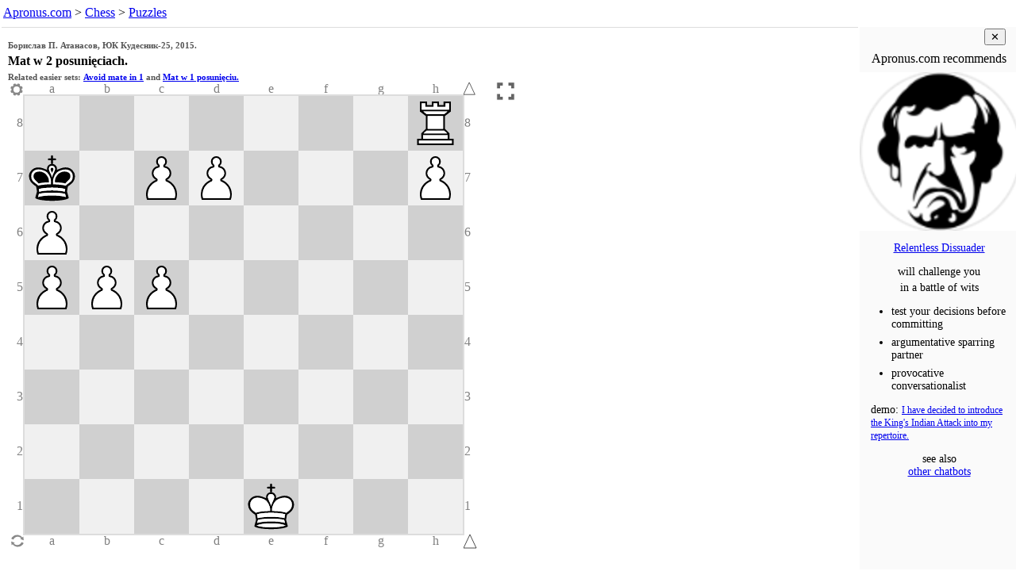

--- FILE ---
content_type: text/html; charset=UTF-8
request_url: https://www.apronus.com/chess/puzzle/?p=07RXk1PP3PXP7XPPP5X8X8X8X4K3_w_-_-_0_1&N=2&w=kqi&h=%3Ch5%3E%D0%91%D0%BE%D1%80%D0%B8%D1%81%D0%BB%D0%B0%D0%B2%20%D0%9F.%20%D0%90%D1%82%D0%B0%D0%BD%D0%B0%D1%81%D0%BE%D0%B2%2C%20%D0%AE%D0%9A%20%D0%9A%D1%83%D0%B4%D0%B5%D1%81%D0%BD%D0%B8%D0%BA-25%2C%202015.%3C%2Fh5%3E%3Ch3%3EMat%20w%202%20posuni%C4%99ciach.%3C%2Fh3%3E%3Ch6%3ERelated%20easier%20sets%3A%20%3Ca%20href%3D%22https%3A%2F%2Fwww.apronus.com%2Fchess%2Fpuzzles%2Fmate-in-1-avoid%2F%3Fp%3D17RXk1PP3PXP7XPPP5X8X8X8X4K3_w_-_-_0_1%22%20target%3D%22_blank%22%3EAvoid%20mate%20in%201%3C%2Fa%3E%20and%20%3Ca%20href%3D%22https%3A%2F%2Fwww.apronus.com%2Fchess%2Fpuzzles%2Fmate-in-1-problems%2F%3Fp%3D17RXk1PP3PXP7XPPP5X8X8X8X4K3_w_-_-_0_1%22%20target%3D%22_blank%22%3EMat%20w%201%20posuni%C4%99ciu.%3C%2Fa%3E%3C%2Fh6%3E&m=257
body_size: 2816
content:
<!DOCTYPE html>
<html lang='en'>
<head>
<meta charset="UTF-8">
<meta name="viewport" content="width=device-width, initial-scale=1">

<title>Chess Puzzle - Apronus.com</title>
<meta name="description" content="An interactive chess puzzle such that
(1) the computer replies even if the user goes wrong,
(2) the computer tries multiple defenses before admitting success,
(3) the user is allowed a choice of alternative solutions.">

<link rel='canonical' href='https://www.apronus.com/chess/puzzles/'>


<script>
  (function(i,s,o,g,r,a,m){i['GoogleAnalyticsObject']=r;i[r]=i[r]||function(){
  (i[r].q=i[r].q||[]).push(arguments)},i[r].l=1*new Date();a=s.createElement(o),
  m=s.getElementsByTagName(o)[0];a.async=1;a.src=g;m.parentNode.insertBefore(a,m)
  })(window,document,'script','//www.google-analytics.com/analytics.js','ga');

  ga('create', 'UA-90959-2', 'auto');
  ga('set', 'anonymizeIp', true);
  ga('send', 'pageview');
</script>

<meta property="og:image" content="https://www.apronus.com/chess/wizboard/diagrams/ogram.php?d=_____K___________________________PPP_____P_______k_PP___P_______R&z=w&p=37&r=FFFFFF" />
<meta property="og:type" content="website" />
<meta property="og:url" content="https://www.apronus.com/chess/puzzle/?p=07RXk1PP3PXP7XPPP5X8X8X8X4K3_w_-_-_0_1&N=2&w=kqi&h=%3Ch5%3E%D0%91%D0%BE%D1%80%D0%B8%D1%81%D0%BB%D0%B0%D0%B2%20%D0%9F.%20%D0%90%D1%82%D0%B0%D0%BD%D0%B0%D1%81%D0%BE%D0%B2%2C%20%D0%AE%D0%9A%20%D0%9A%D1%83%D0%B4%D0%B5%D1%81%D0%BD%D0%B8%D0%BA-25%2C%202015.%3C%2Fh5%3E%3Ch3%3EMat%20w%202%20posuni%C4%99ciach.%3C%2Fh3%3E%3Ch6%3ERelated%20easier%20sets%3A%20%3Ca%20href%3D%22https%3A%2F%2Fwww.apronus.com%2Fchess%2Fpuzzles%2Fmate-in-1-avoid%2F%3Fp%3D17RXk1PP3PXP7XPPP5X8X8X8X4K3_w_-_-_0_1%22%20target%3D%22_blank%22%3EAvoid%20mate%20in%201%3C%2Fa%3E%20and%20%3Ca%20href%3D%22https%3A%2F%2Fwww.apronus.com%2Fchess%2Fpuzzles%2Fmate-in-1-problems%2F%3Fp%3D17RXk1PP3PXP7XPPP5X8X8X8X4K3_w_-_-_0_1%22%20target%3D%22_blank%22%3EMat%20w%201%20posuni%C4%99ciu.%3C%2Fa%3E%3C%2Fh6%3E&m=257" />
<meta property="og:title" content="Mat w 2 posunięciach." />
<meta property="og:description" content="Борислав П. Атанасов, ЮК Кудесник-25, 2015." />
<meta property="og:image:alt" content="diagram of the initial position for this chess puzzle" />

<script src='https://www.apronus.com/chess/wizboard/wizboard-js.php'></script>

<script>
function gasendevent(action,label) { return "ga('send', 'event', '" + 'Wizboard' + "', '" + action + "', '" + label + "');"; }
function evallog(gastring) { eval(gastring); console.log(gastring); }
function galog(action,label) { evallog(gasendevent(action,label)); }
function threshold(n) { var log8ile = Math.log(n)/Math.log(8); return (log8ile == Math.floor(log8ile)); }
</script>

<script>
function el(id) { return document.getElementById(id); }
function inIframe () { try { return window.self !== window.top; } catch (e) { return true; } }
var iframejest = inIframe();

function puzzlelinklog()
{
	var query = new URLSearchParams(location.search);
	var solution = query.has('w') && query.get('w').length;
	var success = query.has('su');
	var puzzlejest = solution || success;
	var category = 'Puzzle-Link';
	var action = document.referrer; if (action == '') action = 'no-ref';
	if (action.indexOf('https://www.apronus.com/chess/puzzle/editor.php')==0) return;
	var label = location.search;
	var value = (puzzlejest ? 1 : 0) + (iframejest ? 2 : 0);
	var gastring = "ga('send', 'event', '" + category + "', '" + action + "', '" + label + "', '" + value + "');";
	eval(gastring); //console.log(gastring);
}
function playlinklog()
{
	var query = new URLSearchParams(location.search);
	var solution = query.has('w') && query.get('w').length;
	var success = query.has('su');
	var puzzlejest = solution || success;
	var category = 'Playcomputer-Link';
	var action = document.referrer; if (action == '') action = 'no-ref';
	if (action.indexOf('https://www.apronus.com/chess/')==0) return;
	var label = location.search;
	var value = (puzzlejest ? 1 : 0) + (iframejest ? 2 : 0);
	var gastring = "ga('send', 'event', '" + category + "', '" + action + "', '" + label + "', '" + value + "');";
	eval(gastring); //console.log(gastring);
}

if (location.href.indexOf('https://www.apronus.com/chess/playcomputer/')==0) playlinklog(); else puzzlelinklog();
</script>

</head>
 
<body>

<nav id='nav'>
<a href="https://www.apronus.com/">Apronus.com</a> > <a href='https://www.apronus.com/chess/'>Chess</a>
> <a href='https://www.apronus.com/chess/puzzles/'>Puzzles</a>
<script> 
var newwindow = '&nbsp; <button onclick="window.open(location.href);" title="fresh start in new window">New Window</button>';
if (iframejest) document.write(newwindow);
</script>
</nav>

<script>
document.body.style.margin = '0';
document.body.style.padding = '0';
document.body.style.fontFamily = 'Verdana';
document.body.style.color = 'black';
document.body.style.background = 'white';
document.body.style.overflow = 'hidden';
var nav = document.querySelector('nav');
nav.style.lineHeight = '1.5';
nav.style.margin = '0';
nav.style.padding = '4px';
nav.style.textAlign = 'left';
nav.style.overflow = 'hidden';
var nava = nav.querySelectorAll('a');
for (var i=0; i < nava.length; i++)
{
	nava[i].style.whiteSpace = 'nowrap';
	nava[i].target = '_top';
}
nav.style.fontSize = '100%';
//nav.style.height = '24px';
function adjust_nav_fontsize()
{
	var a = document.getElementById('nav');
	if (a.scrollHeight <= a.clientHeight && a.scrollWidth <= a.clientWidth) return;
	var fontsize = parseInt(a.style.fontSize);
	a.style.fontSize = (fontsize-1) + '%';
	setTimeout(adjust_nav_fontsize,1);
}
//setTimeout(adjust_nav_fontsize,0);	
</script>

<table id='tabla'><tr>
<td id='iframetd'></td><td id='adtd'>
<div id='addiv'></div></td>
</tr></table>

<script>

function guess_gallery_width()
{
	if (window.innerWidth < 1000) return 0;
 var overhead = 135;
 var topp = 16, bottom = 16, left = 8, right = 0;
 var PanelWidth = 19*16;
 var gap = 16;
 var w = (window.innerWidth - (left+right+1)) - PanelWidth - gap - 7; // last number is for good measure, it doesn't work without it
 var h = window.innerHeight - overhead;
 var size = (w < h) ? w : h;
 var galw = w - size - 30;
 return galw;
}

const galw = (guess_gallery_width() >= 200) ? 200 : 0;
const ad_bottom_margin = (galw === 0) ? 51 : 0;

function sizetabla(galw)
{
	tabla.style.width = '100%';
	tabla.style.padding = '0';
	var height = (window.innerHeight - el('nav').clientHeight - 8 - ad_bottom_margin) + 'px'
	tabla.style.height = height; iframetd.style.height = height; adtd.style.height = height; addiv.style.height = height;
	iframetd.style.minWidth = (window.innerWidth - galw - 1) + 'px';
	adtd.style.minWidth = galw + 'px';
	adtd.style.background = '#fafafa';
	adtd.style.padding = '0';
	iframetd.style.padding = '0';
	iframetd.style.verticalAlign = 'top';
	addiv.style.width = galw + 'px';
	adtd.style.overflow = 'hidden';
	if (galw == 0) adtd.style.display = 'none';
}

sizetabla(galw);

function resizeframka()
{
	var framka = el('framka');
	var height = window.innerHeight;
	var navheight = el('nav').clientHeight;
	framka.style.height = (height - navheight - 8 - ad_bottom_margin) + 'px';
	framka.style.resize = 'none';
}


var framka = newel('iframe'); framka.id = 'framka';
iframetd.appendChild(framka); //document.body.appendChild(framka);
framka.style.width = '100%';
framka.style.margin = '0';
framka.style.overflow = 'hidden';
resizeframka();
window.addEventListener("resize", resizeframka );

var wizboardpath = 'https://www.apronus.com/chess/wizboard/';
var puzzleset = null;
var puzzle = location.search;
puzzle = puzzle.replace('fen=','p=');
initpuzzleiframe(framka,wizboardpath,puzzleset,puzzle);
framka.style.resize = 'none';

//el('puzzleditorlink').querySelector('a').href += puzzle;

//setTimeout("framka.contentWindow.g_stateline_refresh();",1000); // supposed to fix this bug https://mail.google.com/mail/u/0/#all/QgrcJHsbgZLrqFtGWLBSLqNmkfccWqjHNkQ

if (galw > 0)
{
	setTimeout("el('addiv').append(chatbot_gallery_div());",10);
}
if (ad_bottom_margin > 0)
{
	const div = newel('div');
	div.id = 'bottomad';
	div.style.height = '50px';
	div.style.overflow = 'hidden';
	document.body.append(div);
	setTimeout("el('bottomad').append(chatbot_bottom_div());",10);
}
</script>

</body> 
</html>


--- FILE ---
content_type: text/plain
request_url: https://www.google-analytics.com/j/collect?v=1&_v=j102&aip=1&a=354529377&t=pageview&_s=1&dl=https%3A%2F%2Fwww.apronus.com%2Fchess%2Fpuzzle%2F%3Fp%3D07RXk1PP3PXP7XPPP5X8X8X8X4K3_w_-_-_0_1%26N%3D2%26w%3Dkqi%26h%3D%253Ch5%253E%25D0%2591%25D0%25BE%25D1%2580%25D0%25B8%25D1%2581%25D0%25BB%25D0%25B0%25D0%25B2%2520%25D0%259F.%2520%25D0%2590%25D1%2582%25D0%25B0%25D0%25BD%25D0%25B0%25D1%2581%25D0%25BE%25D0%25B2%252C%2520%25D0%25AE%25D0%259A%2520%25D0%259A%25D1%2583%25D0%25B4%25D0%25B5%25D1%2581%25D0%25BD%25D0%25B8%25D0%25BA-25%252C%25202015.%253C%252Fh5%253E%253Ch3%253EMat%2520w%25202%2520posuni%25C4%2599ciach.%253C%252Fh3%253E%253Ch6%253ERelated%2520easier%2520sets%253A%2520%253Ca%2520href%253D%2522https%253A%252F%252Fwww.apronus.com%252Fchess%252Fpuzzles%252Fmate-in-1-avoid%252F%253Fp%253D17RXk1PP3PXP7XPPP5X8X8X8X4K3_w_-_-_0_1%2522%2520target%253D%2522_blank%2522%253EAvoid%2520mate%2520in%25201%253C%252Fa%253E%2520and%2520%253Ca%2520href%253D%2522https%253A%252F%252Fwww.apronus.com%252Fchess%252Fpuzzles%252Fmate-in-1-problems%252F%253Fp%253D17RXk1PP3PXP7XPPP5X8X8X8X4K3_w_-_-_0_1%2522%2520target%253D%2522_blank%2522%253EMat%2520w%25201%2520posuni%25C4%2599ciu.%253C%252Fa%253E%253C%252Fh6%253E%26m%3D257&ul=en-us%40posix&dt=Chess%20Puzzle%20-%20Apronus.com&sr=1280x720&vp=1280x720&_u=YEBAAEABAAAAACAAI~&jid=742334728&gjid=2018464386&cid=383564271.1768277714&tid=UA-90959-2&_gid=862507464.1768277714&_r=1&_slc=1&z=581547380
body_size: -450
content:
2,cG-MZSCX73ZCL

--- FILE ---
content_type: application/javascript
request_url: https://www.apronus.com/chess/wizboard/garbochess/garbochess.js?niekaszuj=013415
body_size: 18495
content:
"use strict";

// Perf TODO:
// Merge material updating with psq values
// Put move scoring inline in generator
// Remove need for fliptable in psq tables.  Access them by color
// Optimize pawn move generation

// Non-perf todo:
// Checks in first q?
// Pawn eval.
// Better king evaluation
// Better move sorting in PV nodes (especially root)

var g_debug = true;
var g_timeout = 40;

function GetFen(){
    var result = "";
    for (var row = 0; row < 8; row++) {
        if (row != 0) 
            result += '/';
        var empty = 0;
        for (var col = 0; col < 8; col++) {
            var piece = g_board[((row + 2) << 4) + col + 4];
            if (piece == 0) {
                empty++;
            }
            else {
                if (empty != 0) 
                    result += empty;
                empty = 0;
                
                var pieceChar = [" ", "p", "n", "b", "r", "q", "k", " "][(piece & 0x7)];
                result += ((piece & colorWhite) != 0) ? pieceChar.toUpperCase() : pieceChar;
            }
        }
        if (empty != 0) {
            result += empty;
        }
    }
    
    result += g_toMove == colorWhite ? " w" : " b";
    result += " ";
    if (g_castleRights == 0) {
        result += "-";
    }
    else {
        if ((g_castleRights & 1) != 0) 
            result += "K";
        if ((g_castleRights & 2) != 0) 
            result += "Q";
        if ((g_castleRights & 4) != 0) 
            result += "k";
        if ((g_castleRights & 8) != 0) 
            result += "q";
    }
    
    result += " ";
    
    if (g_enPassentSquare == -1) {
        result += '-';
    }
    else {
        result += FormatSquare(g_enPassentSquare);
    }
    
    return result;
}

function GetMoveSAN(move, validMoves) {

 if (move == NULLMOVE) return '--';

	var token = '';
	MakeMove(move);
	const safe = g_allowNullMove;
	g_allowNullMove = false;
	var ile = GenerateValidMoves().length;
	g_allowNullMove = safe;
	if (g_inCheck)
	{
	 token = ile == 0 ? "#" : "+";
	}
       else if (ile == 0) token = '$';
	UnmakeMove(move);

	if (move & moveflagCastleKing)  return   "O-O" + token;
	if (move & moveflagCastleQueen) return "O-O-O" + token;

	var from = move & 0xFF;
	var to = (move >> 8) & 0xFF;
		
	var pieceType = g_board[from] & 0x7;
	var result = ["", "", "N", "B", "R", "Q", "K", ""][pieceType];
	
	var dupe = false, rowDiff = true, colDiff = true;
	if (validMoves == null) {
		validMoves = GenerateValidMoves();
	}
	for (var i = 0; i < validMoves.length; i++) {
		var moveFrom = validMoves[i] & 0xFF;
		var moveTo = (validMoves[i] >> 8) & 0xFF; 
		if (moveFrom != from &&
			moveTo == to &&
			(g_board[moveFrom] & 0x7) == pieceType) {
			dupe = true;
			if ((moveFrom & 0xF0) == (from & 0xF0)) {
				rowDiff = false;
			}
			if ((moveFrom & 0x0F) == (from & 0x0F)) {
				colDiff = false;
			}
		}
	}
	
	if (dupe) {
		if (colDiff) {
			result += FormatSquare(from).charAt(0);
		} else if (rowDiff) {
			result += FormatSquare(from).charAt(1);
		} else {
			result += FormatSquare(from);
		}
	} else if (pieceType == piecePawn && (g_board[to] != 0 || (move & moveflagEPC))) {
		result += FormatSquare(from).charAt(0);
	}
	
	if (g_board[to] != 0 || (move & moveflagEPC)) {
		result += "x";
	}
	
	result += FormatSquare(to);
	
	if (move & moveflagPromotion) {
		if (move & moveflagPromoteBishop) result += "=B";
		else if (move & moveflagPromoteKnight) result += "=N";
		else if (move & moveflagPromoteQueen) result += "=Q";
		else result += "=R";
	}

	return result + token;
}

function FormatSquare(square) {
    var letters = ['a', 'b', 'c', 'd', 'e', 'f', 'g', 'h'];
    return letters[(square & 0xF) - 4] + ((9 - (square >> 4)) + 1);
}

function FormatMove(move) {
	if (move == NULLMOVE) return '--';
    var result = FormatSquare(move & 0xFF) + FormatSquare((move >> 8) & 0xFF);
    if (move & moveflagPromotion) {
        if (move & moveflagPromoteBishop) result += "b";
        else if (move & moveflagPromoteKnight) result += "n";
        else if (move & moveflagPromoteQueen) result += "q";
        else result += "r";
    }
    return result;
}

function GetMoveFromString(moveString) {
	if (moveString == '--') return NULLMOVE;
    var moves = GenerateValidMoves();
    for (var i = 0; i < moves.length; i++) {
        if (FormatMove(moves[i]) == moveString) {
            return moves[i];
        }
    }
    //alert("busted! ->" + moveString + " fen:" + GetFen());
	console.log('busted GetMoveFromString: ' + moveString + " " + GetFen());
	return 'busted';
}

function PVFromHash(move, ply) {
    if (ply == 0) 
        return "";

    if (move == 0) {
	if (g_inCheck) return "checkmate";
	return "stalemate";
    }
    
    var pvString = " " + GetMoveSAN(move);
    MakeMove(move);
    
    var hashNode = g_hashTable[g_hashKeyLow & g_hashMask];
    if (hashNode != null && hashNode.lock == g_hashKeyHigh && hashNode.bestMove != null) {
        pvString += PVFromHash(hashNode.bestMove, ply - 1);
    }
    
    UnmakeMove(move);
    
    return pvString;
}

//
// Searching code
//

var g_startTime;

var g_nodeCount;
var g_qNodeCount;
var g_searchValid;
var g_globalPly = 0;

function Search(finishMoveCallback, maxPly, finishPlyCallback) {
    var lastEval;
    var alpha = minEval;
    var beta = maxEval;
    
	g_globalPly++;
    g_nodeCount = 0;
    g_qNodeCount = 0;
    g_searchValid = true;
    
    var bestMove = 0;
    var value;
    
    g_startTime = (new Date()).getTime();

    var i;
    for (i = 1; i <= maxPly && g_searchValid; i++) {
        var tmp = AlphaBeta(i, 0, alpha, beta);
        if (!g_searchValid) break;

        value = tmp;

        if (value > alpha && value < beta) {
            alpha = value - 500;
            beta = value + 500;

            if (alpha < minEval) alpha = minEval;
            if (beta > maxEval) beta = maxEval;
        } else if (alpha != minEval) {
            alpha = minEval;
            beta = maxEval;
            i--;
        }

        if (g_hashTable[g_hashKeyLow & g_hashMask] != null) {
            bestMove = g_hashTable[g_hashKeyLow & g_hashMask].bestMove;
        }

        if (finishPlyCallback != null) {
            finishPlyCallback(bestMove, value, (new Date()).getTime() - g_startTime, i);
        }
    }

    if (finishMoveCallback != null) {
        finishMoveCallback(bestMove, value, (new Date()).getTime() - g_startTime, i - 1);
    }
}

var minEval = -2000000;
var maxEval = +2000000;

var minMateBuffer = minEval + 2000;
var maxMateBuffer = maxEval - 2000;

var materialTable = [0, 800, 3350, 3450, 5000, 9750, 600000];

var pawnAdj =
[
  0, 0, 0, 0, 0, 0, 0, 0,
  -25, 105, 135, 270, 270, 135, 105, -25,
  -80, 0, 30, 176, 176, 30, 0, -80,
  -85, -5, 25, 175, 175, 25, -5, -85,
  -90, -10, 20, 125, 125, 20, -10, -90,
  -95, -15, 15, 75, 75, 15, -15, -95, 
  -100, -20, 10, 70, 70, 10, -20, -100, 
  0, 0, 0, 0, 0, 0, 0, 0
];

var knightAdj =
    [-200, -100, -50, -50, -50, -50, -100, -200,
      -100, 0, 0, 0, 0, 0, 0, -100,
      -50, 0, 60, 60, 60, 60, 0, -50,
      -50, 0, 30, 60, 60, 30, 0, -50,
      -50, 0, 30, 60, 60, 30, 0, -50,
      -50, 0, 30, 30, 30, 30, 0, -50,
      -100, 0, 0, 0, 0, 0, 0, -100,
      -200, -50, -25, -25, -25, -25, -50, -200
     ];

var bishopAdj =
    [ -50,-50,-25,-10,-10,-25,-50,-50,
      -50,-25,-10,  0,  0,-10,-25,-50,
      -25,-10,  0, 25, 25,  0,-10,-25,
      -10,  0, 25, 40, 40, 25,  0,-10,
      -10,  0, 25, 40, 40, 25,  0,-10,
      -25,-10,  0, 25, 25,  0,-10,-25,
      -50,-25,-10,  0,  0,-10,-25,-50,
      -50,-50,-25,-10,-10,-25,-50,-50
     ];

var rookAdj =
    [ -60, -30, -10, 20, 20, -10, -30, -60,
       40,  70,  90,120,120,  90,  70,  40,
      -60, -30, -10, 20, 20, -10, -30, -60,
      -60, -30, -10, 20, 20, -10, -30, -60,
      -60, -30, -10, 20, 20, -10, -30, -60,
      -60, -30, -10, 20, 20, -10, -30, -60,
      -60, -30, -10, 20, 20, -10, -30, -60,
      -60, -30, -10, 20, 20, -10, -30, -60
     ];

var kingAdj =
    [  50, 150, -25, -125, -125, -25, 150, 50,
       50, 150, -25, -125, -125, -25, 150, 50,
       50, 150, -25, -125, -125, -25, 150, 50,
       50, 150, -25, -125, -125, -25, 150, 50,
       50, 150, -25, -125, -125, -25, 150, 50,
       50, 150, -25, -125, -125, -25, 150, 50,
       50, 150, -25, -125, -125, -25, 150, 50,
      150, 250, 75, -25, -25, 75, 250, 150
     ];

var emptyAdj =
    [0, 0, 0, 0, 0, 0, 0, 0, 
        0, 0, 0, 0, 0, 0, 0, 0, 
        0, 0, 0, 0, 0, 0, 0, 0, 
        0, 0, 0, 0, 0, 0, 0, 0, 
        0, 0, 0, 0, 0, 0, 0, 0, 
        0, 0, 0, 0, 0, 0, 0, 0, 
        0, 0, 0, 0, 0, 0, 0, 0, 
        0, 0, 0, 0, 0, 0, 0, 0, 
     ];

var pieceSquareAdj = new Array(8);

// Returns the square flipped
var flipTable = new Array(256);

function PawnEval(color) {
    var pieceIdx = (color | 1) << 4;
    var from = g_pieceList[pieceIdx++];
    while (from != 0) {
        from = g_pieceList[pieceIdx++];
    }
}

function Mobility(color) {
    var result = 0;
    var from, to, mob, pieceIdx;
    var enemy = color == 8 ? 0x10 : 0x8
    var mobUnit = color == 8 ? g_mobUnit[0] : g_mobUnit[1];

    // Knight mobility
    mob = -3;
    pieceIdx = (color | 2) << 4;
    from = g_pieceList[pieceIdx++];
    while (from != 0) {
        mob += mobUnit[g_board[from + 31]];
        mob += mobUnit[g_board[from + 33]];
        mob += mobUnit[g_board[from + 14]];
        mob += mobUnit[g_board[from - 14]];
        mob += mobUnit[g_board[from - 31]];
        mob += mobUnit[g_board[from - 33]];
        mob += mobUnit[g_board[from + 18]];
        mob += mobUnit[g_board[from - 18]];
        from = g_pieceList[pieceIdx++];
    }
    result += 65 * mob;

    // Bishop mobility
    mob = -4;
    pieceIdx = (color | 3) << 4;
    from = g_pieceList[pieceIdx++];
    while (from != 0) {
        to = from - 15; while (g_board[to] == 0) { to -= 15; mob++; }
        if (g_board[to] & enemy) {
          mob++;
          if (!(g_board[to] & piecePawn)) {
            to -= 15; while (g_board[to] == 0) to -= 15;
            mob += mobUnit[g_board[to]] << 2;
          }
        }

        to = from - 17; while (g_board[to] == 0) { to -= 17; mob++; }
        if (g_board[to] & enemy) {
          mob++;
          if (!(g_board[to] & piecePawn)) {
            to -= 17; while (g_board[to] == 0) to -= 17;
            mob += mobUnit[g_board[to]] << 2; 
          }
        }

        to = from + 15; while (g_board[to] == 0) { to += 15; mob++; }
        if (g_board[to] & enemy) {
          mob++;
          if (!(g_board[to] & piecePawn)) {
            to += 15; while (g_board[to] == 0) to += 15;
            mob += mobUnit[g_board[to]] << 2; 
          }
        }

        to = from + 17; while (g_board[to] == 0) { to += 17; mob++; }
        if (g_board[to] & enemy) {
          mob++;
          if (!(g_board[to] & piecePawn)) {
            to += 17; while (g_board[to] == 0) to += 17;
            mob += mobUnit[g_board[to]] << 2;
          }
        }

        from = g_pieceList[pieceIdx++];
    }
    result += 44 * mob;

    // Rook mobility
    mob = -4;
    pieceIdx = (color | 4) << 4;
    from = g_pieceList[pieceIdx++];
    while (from != 0) {
        to = from - 1; while (g_board[to] == 0) { to--; mob++;}  if (g_board[to] & enemy) mob++;
        to = from + 1; while (g_board[to] == 0) { to++; mob++; } if (g_board[to] & enemy) mob++;
        to = from + 16; while (g_board[to] == 0) { to += 16; mob++; } if (g_board[to] & enemy) mob++;
        to = from - 16; while (g_board[to] == 0) { to -= 16; mob++; } if (g_board[to] & enemy) mob++;
        from = g_pieceList[pieceIdx++];
    }
    result += 25 * mob;

    // Queen mobility
    mob = -2;
    pieceIdx = (color | 5) << 4;
    from = g_pieceList[pieceIdx++];
    while (from != 0) {
        to = from - 15; while (g_board[to] == 0) { to -= 15; mob++; } if (g_board[to] & enemy) mob++;
        to = from - 17; while (g_board[to] == 0) { to -= 17; mob++; } if (g_board[to] & enemy) mob++;
        to = from + 15; while (g_board[to] == 0) { to += 15; mob++; } if (g_board[to] & enemy) mob++;
        to = from + 17; while (g_board[to] == 0) { to += 17; mob++; } if (g_board[to] & enemy) mob++;
        to = from - 1; while (g_board[to] == 0) { to--; mob++; } if (g_board[to] & enemy) mob++;
        to = from + 1; while (g_board[to] == 0) { to++; mob++; } if (g_board[to] & enemy) mob++;
        to = from + 16; while (g_board[to] == 0) { to += 16; mob++; } if (g_board[to] & enemy) mob++;
        to = from - 16; while (g_board[to] == 0) { to -= 16; mob++; } if (g_board[to] & enemy) mob++;
        from = g_pieceList[pieceIdx++];
    }
    result += 22 * mob;

    return result;
}

function Evaluate() {
    var curEval = g_baseEval;

    var evalAdjust = 0;
    // Black queen gone, then cancel white's penalty for king movement
    if (g_pieceList[pieceQueen << 4] == 0)
        evalAdjust -= pieceSquareAdj[pieceKing][g_pieceList[(colorWhite | pieceKing) << 4]];
    // White queen gone, then cancel black's penalty for king movement
    if (g_pieceList[(colorWhite | pieceQueen) << 4] == 0) 
        evalAdjust += pieceSquareAdj[pieceKing][flipTable[g_pieceList[pieceKing << 4]]];

    // Black bishop pair
    if (g_pieceCount[pieceBishop] >= 2)
        evalAdjust -= 500;
    // White bishop pair
    if (g_pieceCount[pieceBishop | colorWhite] >= 2)
        evalAdjust += 500;

    var mobility = Mobility(8) - Mobility(0);

    if (g_toMove == 0) {
        // Black
        curEval -= mobility;
        curEval -= evalAdjust;
    }
    else {
        curEval += mobility;
        curEval += evalAdjust;
    }
    
    return curEval;
}

function ScoreMove(move){
    var moveTo = (move >> 8) & 0xFF;
    var captured = g_board[moveTo] & 0x7;
    var piece = g_board[move & 0xFF];
    var score;
    if (captured != 0) {
        var pieceType = piece & 0x7;
        score = (captured << 5) - pieceType;
    } else {
        score = historyTable[piece & 0xF][moveTo];
    }
    return score;
}

function QSearch(alpha, beta, ply) {
    g_qNodeCount++;

    var realEval = g_inCheck ? (minEval + 1) : Evaluate();
    
    if (realEval >= beta) 
        return realEval;

    if (realEval > alpha)
        alpha = realEval;

    var moves = new Array();
    var moveScores = new Array();
    var wasInCheck = g_inCheck;

    if (wasInCheck) {
        // TODO: Fast check escape generator and fast checking moves generator
        GenerateCaptureMoves(moves, null);
        GenerateAllMoves(moves);

        for (var i = 0; i < moves.length; i++) {
            moveScores[i] = ScoreMove(moves[i]);
        }
    } else {
        GenerateCaptureMoves(moves, null);

        for (var i = 0; i < moves.length; i++) {
            var captured = g_board[(moves[i] >> 8) & 0xFF] & 0x7;
            var pieceType = g_board[moves[i] & 0xFF] & 0x7;

            moveScores[i] = (captured << 5) - pieceType;
        }
    }

    for (var i = 0; i < moves.length; i++) {
        var bestMove = i;
        for (var j = moves.length - 1; j > i; j--) {
            if (moveScores[j] > moveScores[bestMove]) {
                bestMove = j;
            }
        }
        {
            var tmpMove = moves[i];
            moves[i] = moves[bestMove];
            moves[bestMove] = tmpMove;
            
            var tmpScore = moveScores[i];
            moveScores[i] = moveScores[bestMove];
            moveScores[bestMove] = tmpScore;
        }

        if (!wasInCheck && !See(moves[i])) {
            continue;
        }

        if (!MakeMove(moves[i])) {
            continue;
        }

        var value = -QSearch(-beta, -alpha, ply - 1);
        
        UnmakeMove(moves[i]);
        
        if (value > realEval) {
            if (value >= beta) 
                return value;
            
            if (value > alpha)
                alpha = value;
            
            realEval = value;
        }
    }

    /* Disable checks...  Too slow currently

    if (ply == 0 && !wasInCheck) {
        moves = new Array();
        GenerateAllMoves(moves);

        for (var i = 0; i < moves.length; i++) {
            moveScores[i] = ScoreMove(moves[i]);
        }

        for (var i = 0; i < moves.length; i++) {
            var bestMove = i;
            for (var j = moves.length - 1; j > i; j--) {
                if (moveScores[j] > moveScores[bestMove]) {
                    bestMove = j;
                }
            }
            {
                var tmpMove = moves[i];
                moves[i] = moves[bestMove];
                moves[bestMove] = tmpMove;

                var tmpScore = moveScores[i];
                moveScores[i] = moveScores[bestMove];
                moveScores[bestMove] = tmpScore;
            }

            if (!MakeMove(moves[i])) {
                continue;
            }
            var checking = g_inCheck;
            UnmakeMove(moves[i]);

            if (!checking) {
                continue;
            }

            if (!See(moves[i])) {
                continue;
            }
            
            MakeMove(moves[i]);

            var value = -QSearch(-beta, -alpha, ply - 1);

            UnmakeMove(moves[i]);

            if (value > realEval) {
                if (value >= beta)
                    return value;

                if (value > alpha)
                    alpha = value;

                realEval = value;
            }
        }
    }
    */

    return realEval;
}

function StoreHash(value, flags, ply, move, depth) {
	if (value >= maxMateBuffer)
		value += depth;
	else if (value <= minMateBuffer)
		value -= depth;
	g_hashTable[g_hashKeyLow & g_hashMask] = new HashEntry(g_hashKeyHigh, value, flags, ply, move);
}

function IsHashMoveValid(hashMove) {
    var from = hashMove & 0xFF;
    var to = (hashMove >> 8) & 0xFF;
    var ourPiece = g_board[from];
    var pieceType = ourPiece & 0x7;
    if (pieceType < piecePawn || pieceType > pieceKing) return false;
    // Can't move a piece we don't control
    if (g_toMove != (ourPiece & 0x8))
        return false;
    // Can't move to a square that has something of the same color
    if (g_board[to] != 0 && (g_toMove == (g_board[to] & 0x8)))
        return false;
    if (pieceType == piecePawn) {
        if (hashMove & moveflagEPC) {
            return false;
        }

        // Valid moves are push, capture, double push, promotions
        var dir = to - from;
        if ((g_toMove == colorWhite) != (dir < 0))  {
            // Pawns have to move in the right direction
            return false;
        }

        var row = to & 0xF0;
        if (((row == 0x90 && !g_toMove) ||
             (row == 0x20 && g_toMove)) != (hashMove & moveflagPromotion)) {
            // Handle promotions
            return false;
        }

        if (dir == -16 || dir == 16) {
            // White/Black push
            return g_board[to] == 0;
        } else if (dir == -15 || dir == -17 || dir == 15 || dir == 17) {
            // White/Black capture
            return g_board[to] != 0;
        } else if (dir == -32) {
            // Double white push
            if (row != 0x60) return false;
            if (g_board[to] != 0) return false;
            if (g_board[from - 16] != 0) return false;
        } else if (dir == 32) {
            // Double black push
            if (row != 0x50) return false;
            if (g_board[to] != 0) return false;
            if (g_board[from + 16] != 0) return false;
        } else {
            return false;
        }

        return true;
    } else {
        // This validates that this piece type can actually make the attack
        if (hashMove >> 16) return false;
        return IsSquareAttackableFrom(to, from);
    }
}

function IsRepDraw() {
    var stop = g_moveCount - 1 - g_move50;
    stop = stop < 0 ? 0 : stop;
    for (var i = g_moveCount - 5; i >= stop; i -= 2) {
        if (g_repMoveStack[i] == g_hashKeyLow)
            return true;
    }
    return false;
}

function MovePicker(hashMove, depth, killer1, killer2) {
    this.hashMove = hashMove;
    this.depth = depth;
    this.killer1 = killer1;
    this.killer2 = killer2;

    this.moves = new Array();
    this.losingCaptures = null;
    this.moveCount = 0;
    this.atMove = -1;
    this.moveScores = null;
    this.stage = 0;

    this.nextMove = function () {
        if (++this.atMove == this.moveCount) {
            this.stage++;
            if (this.stage == 1) {
                if (this.hashMove != null && IsHashMoveValid(hashMove)) {
                    this.moves[0] = hashMove;
                    this.moveCount = 1;
                }
                if (this.moveCount != 1) {
                    this.hashMove = null;
                    this.stage++;
                }
            }

            if (this.stage == 2) {
                GenerateCaptureMoves(this.moves, null);
                this.moveCount = this.moves.length;
                this.moveScores = new Array(this.moveCount);
                // Move ordering
                for (var i = this.atMove; i < this.moveCount; i++) {
                    var captured = g_board[(this.moves[i] >> 8) & 0xFF] & 0x7;
                    var pieceType = g_board[this.moves[i] & 0xFF] & 0x7;
                    this.moveScores[i] = (captured << 5) - pieceType;
                }
                // No moves, onto next stage
                if (this.atMove == this.moveCount) this.stage++;
            }

            if (this.stage == 3) {
                if (IsHashMoveValid(this.killer1) &&
                    this.killer1 != this.hashMove) {
                    this.moves[this.moves.length] = this.killer1;
                    this.moveCount = this.moves.length;
                } else {
                    this.killer1 = 0;
                    this.stage++;
                }
            }

            if (this.stage == 4) {
                if (IsHashMoveValid(this.killer2) &&
                    this.killer2 != this.hashMove) {
                    this.moves[this.moves.length] = this.killer2;
                    this.moveCount = this.moves.length;
                } else {
                    this.killer2 = 0;
                    this.stage++;
                }
            }

            if (this.stage == 5) {
                GenerateAllMoves(this.moves);
                this.moveCount = this.moves.length;
                // Move ordering
                for (var i = this.atMove; i < this.moveCount; i++) this.moveScores[i] = ScoreMove(this.moves[i]);
                // No moves, onto next stage
                if (this.atMove == this.moveCount) this.stage++;
            }

            if (this.stage == 6) {
                // Losing captures
                if (this.losingCaptures != null) {
                    for (var i = 0; i < this.losingCaptures.length; i++) {
                        this.moves[this.moves.length] = this.losingCaptures[i];
                    }
                    for (var i = this.atMove; i < this.moveCount; i++) this.moveScores[i] = ScoreMove(this.moves[i]);
                    this.moveCount = this.moves.length;
                }
                // No moves, onto next stage
                if (this.atMove == this.moveCount) this.stage++;
            }

            if (this.stage == 7)
                return 0;
        }

        var bestMove = this.atMove;
        for (var j = this.atMove + 1; j < this.moveCount; j++) {
            if (this.moveScores[j] > this.moveScores[bestMove]) {
                bestMove = j;
            }
        }

        if (bestMove != this.atMove) {
            var tmpMove = this.moves[this.atMove];
            this.moves[this.atMove] = this.moves[bestMove];
            this.moves[bestMove] = tmpMove;

            var tmpScore = this.moveScores[this.atMove];
            this.moveScores[this.atMove] = this.moveScores[bestMove];
            this.moveScores[bestMove] = tmpScore;
        }

        var candidateMove = this.moves[this.atMove];
        if ((this.stage > 1 && candidateMove == this.hashMove) ||
            (this.stage > 3 && candidateMove == this.killer1) ||
            (this.stage > 4 && candidateMove == this.killer2)) {
            return this.nextMove();
        }

        if (this.stage == 2 && !See(candidateMove)) {
            if (this.losingCaptures == null) {
                this.losingCaptures = new Array();
            }
            this.losingCaptures[this.losingCaptures.length] = candidateMove;
            return this.nextMove();
        }

        return this.moves[this.atMove];
    }
}

function AllCutNode(ply, depth, beta, allowNull) {
    if (ply <= 0) {
        return QSearch(beta - 1, beta, 0);
    }

    if ((g_nodeCount & 127) == 127) {
        if ((new Date()).getTime() - g_startTime > g_timeout) {
            // Time cutoff
            g_searchValid = false;
            return beta - 1;
        }
    }

    g_nodeCount++;

    if (IsRepDraw())
        return 0;

    // Mate distance pruning
    if (minEval + depth >= beta)
       return beta;

    if (maxEval - (depth + 1) < beta)
	return beta - 1;

    var hashMove = null;
    var hashNode = g_hashTable[g_hashKeyLow & g_hashMask];
    if (hashNode != null && hashNode.lock == g_hashKeyHigh) {
        hashMove = hashNode.bestMove;
        if (hashNode.hashDepth >= ply) {
            var hashValue = hashNode.value;

            // Fixup mate scores
            if (hashValue >= maxMateBuffer)
		hashValue -= depth;
            else if (hashValue <= minMateBuffer)
                hashValue += depth;

            if (hashNode.flags == hashflagExact)
                return hashValue;
            if (hashNode.flags == hashflagAlpha && hashValue < beta)
                return hashValue;
            if (hashNode.flags == hashflagBeta && hashValue >= beta)
                return hashValue;
        }
    }

    // TODO - positional gain?

    if (!g_inCheck &&
        allowNull &&
        beta > minMateBuffer && 
        beta < maxMateBuffer) {
        // Try some razoring
        if (hashMove == null &&
            ply < 4) {
            var razorMargin = 2500 + 200 * ply;
            if (g_baseEval < beta - razorMargin) {
                var razorBeta = beta - razorMargin;
                var v = QSearch(razorBeta - 1, razorBeta, 0);
                if (v < razorBeta)
                    return v;
            }
        }
        
        // TODO - static null move

        // Null move
        if (ply > 1 &&
            g_baseEval >= beta - (ply >= 4 ? 2500 : 0) &&
            // Disable null move if potential zugzwang (no big pieces)
            (g_pieceCount[pieceBishop | g_toMove] != 0 ||
             g_pieceCount[pieceKnight | g_toMove] != 0 ||
             g_pieceCount[pieceRook | g_toMove] != 0 ||
             g_pieceCount[pieceQueen | g_toMove] != 0)) {
            var r = 3 + (ply >= 5 ? 1 : ply / 4);
            if (g_baseEval - beta > 1500) r++;

	        g_toMove = 8 - g_toMove;
	        g_baseEval = -g_baseEval;
	        g_hashKeyLow ^= g_zobristBlackLow;
	        g_hashKeyHigh ^= g_zobristBlackHigh;
			
	        var value = -AllCutNode(ply - r, depth + 1, -(beta - 1), false);

	        g_hashKeyLow ^= g_zobristBlackLow;
	        g_hashKeyHigh ^= g_zobristBlackHigh;
	        g_toMove = 8 - g_toMove;
	        g_baseEval = -g_baseEval;

            if (value >= beta)
	            return beta;
        }
    }

    var moveMade = false;
    var realEval = minEval - 1;
    var inCheck = g_inCheck;

    var movePicker = new MovePicker(hashMove, depth, g_killers[depth][0], g_killers[depth][1]);

    for (;;) {
        var currentMove = movePicker.nextMove();
        if (currentMove == 0) {
            break;
        }

        var plyToSearch = ply - 1;

        if (!MakeMove(currentMove)) {
            continue;
        }

        var value;
        var doFullSearch = true;

        if (g_inCheck) {
            // Check extensions
            plyToSearch++;
        } else {
            var reduced = plyToSearch - (movePicker.atMove > 14 ? 2 : 1);

            // Futility pruning
/*            if (movePicker.stage == 5 && !inCheck) {
                if (movePicker.atMove >= (15 + (1 << (5 * ply) >> 2)) &&
                    realEval > minMateBuffer) {
                    UnmakeMove(currentMove);
                    continue;
                }

                if (ply < 7) {
                    var reducedPly = reduced <= 0 ? 0 : reduced;
                    var futilityValue = -g_baseEval + (900 * (reducedPly + 2)) - (movePicker.atMove * 10);
                    if (futilityValue < beta) {
                        if (futilityValue > realEval) {
                            realEval = futilityValue;
                        }
                        UnmakeMove(currentMove);
                        continue;
                    }
                }
            }*/

            // Late move reductions
            if (movePicker.stage == 5 && movePicker.atMove > 5 && ply >= 3) {
                value = -AllCutNode(reduced, depth + 1, -(beta - 1), true);
                doFullSearch = (value >= beta);
            }
        }

        if (doFullSearch) {
            value = -AllCutNode(plyToSearch, depth + 1, -(beta  - 1), true);
        }

        moveMade = true;

        UnmakeMove(currentMove);

        if (!g_searchValid) {
            return beta - 1;
        }

        if (value > realEval) {
            if (value >= beta) {
				var histTo = (currentMove >> 8) & 0xFF;
				if (g_board[histTo] == 0) {
				    var histPiece = g_board[currentMove & 0xFF] & 0xF;
				    historyTable[histPiece][histTo] += ply * ply;
				    if (historyTable[histPiece][histTo] > 32767) {
				        historyTable[histPiece][histTo] >>= 1;
				    }

				    if (g_killers[depth][0] != currentMove) {
				        g_killers[depth][1] = g_killers[depth][0];
				        g_killers[depth][0] = currentMove;
				    }
				}

                StoreHash(value, hashflagBeta, ply, currentMove, depth);
                return value;
            }

            realEval = value;
            hashMove = currentMove;
        }
    }

    if (!moveMade) {
        // If we have no valid moves it's either stalemate or checkmate
        if (g_inCheck)
            // Checkmate.
            return minEval + depth;
        else 
            // Stalemate
            return 0;
    }

    StoreHash(realEval, hashflagAlpha, ply, hashMove, depth);
    
    return realEval;
}

function AlphaBeta(ply, depth, alpha, beta) {
    if (ply <= 0) {
        return QSearch(alpha, beta, 0);
    }

    g_nodeCount++;

    if (depth > 0 && IsRepDraw())
        return 0;

    // Mate distance pruning
    var oldAlpha = alpha;
    alpha = alpha < minEval + depth ? alpha : minEval + depth;
    beta = beta > maxEval - (depth + 1) ? beta : maxEval - (depth + 1);
    if (alpha >= beta)
       return alpha;

    var hashMove = null;
    var hashFlag = hashflagAlpha;
    var hashNode = g_hashTable[g_hashKeyLow & g_hashMask];
    if (hashNode != null && hashNode.lock == g_hashKeyHigh) {
        hashMove = hashNode.bestMove;
    }
    
    var inCheck = g_inCheck;

    var moveMade = false;
    var realEval = minEval;

    var movePicker = new MovePicker(hashMove, depth, g_killers[depth][0], g_killers[depth][1]);

    for (;;) {
        var currentMove = movePicker.nextMove();
        if (currentMove == 0) {
            break;
        }

        var plyToSearch = ply - 1;

        if (!MakeMove(currentMove)) {
            continue;
        }

        if (g_inCheck) {
            // Check extensions
            plyToSearch++;
        }

        var value;
        if (moveMade) {
            value = -AllCutNode(plyToSearch, depth + 1, -alpha, true);
            if (value > alpha) {
                value = -AlphaBeta(plyToSearch, depth + 1, -beta, -alpha);
            }
        } else {
            value = -AlphaBeta(plyToSearch, depth + 1, -beta, -alpha);
        }

        moveMade = true;

        UnmakeMove(currentMove);

        if (!g_searchValid) {
            return alpha;
        }

        if (value > realEval) {
            if (value >= beta) {
                var histTo = (currentMove >> 8) & 0xFF;
                if (g_board[histTo] == 0) {
                    var histPiece = g_board[currentMove & 0xFF] & 0xF;
                    historyTable[histPiece][histTo] += ply * ply;
                    if (historyTable[histPiece][histTo] > 32767) {
                        historyTable[histPiece][histTo] >>= 1;
                    }

                    if (g_killers[depth][0] != currentMove) {
                        g_killers[depth][1] = g_killers[depth][0];
                        g_killers[depth][0] = currentMove;
                    }
                }

                StoreHash(value, hashflagBeta, ply, currentMove, depth);
                return value;
            }

            if (value > oldAlpha) {
                hashFlag = hashflagExact;
                alpha = value;
            }

            realEval = value;
            hashMove = currentMove;
        }
    }

    if (!moveMade) {
        // If we have no valid moves it's either stalemate or checkmate
        if (inCheck) 
            // Checkmate.
            return minEval + depth;
        else 
            // Stalemate
            return 0;
    }

    StoreHash(realEval, hashFlag, ply, hashMove, depth);
    
    return realEval;
}

// 
// Board code
//

// This somewhat funky scheme means that a piece is indexed by it's lower 4 bits when accessing in arrays.  The fifth bit (black bit)
// is used to allow quick edge testing on the board.
var colorBlack = 0x10;
var colorWhite = 0x08;

var pieceEmpty = 0x00;
var piecePawn = 0x01;
var pieceKnight = 0x02;
var pieceBishop = 0x03;
var pieceRook = 0x04;
var pieceQueen = 0x05;
var pieceKing = 0x06;

var g_vectorDelta = new Array(256);

var g_bishopDeltas = [-15, -17, 15, 17];
var g_knightDeltas = [31, 33, 14, -14, -31, -33, 18, -18];
var g_rookDeltas = [-1, +1, -16, +16];
var g_queenDeltas = [-1, +1, -15, +15, -17, +17, -16, +16];

var g_castleRightsMask = [
0, 0, 0, 0, 0, 0, 0, 0, 0, 0, 0, 0, 0, 0, 0, 0,
0, 0, 0, 0, 0, 0, 0, 0, 0, 0, 0, 0, 0, 0, 0, 0,
0, 0, 0, 0, 7,15,15,15, 3,15,15,11, 0, 0, 0, 0,
0, 0, 0, 0,15,15,15,15,15,15,15,15, 0, 0, 0, 0,
0, 0, 0, 0,15,15,15,15,15,15,15,15, 0, 0, 0, 0,
0, 0, 0, 0,15,15,15,15,15,15,15,15, 0, 0, 0, 0,
0, 0, 0, 0,15,15,15,15,15,15,15,15, 0, 0, 0, 0,
0, 0, 0, 0,15,15,15,15,15,15,15,15, 0, 0, 0, 0,
0, 0, 0, 0,15,15,15,15,15,15,15,15, 0, 0, 0, 0,
0, 0, 0, 0,13,15,15,15,12,15,15,14, 0, 0, 0, 0,
0, 0, 0, 0, 0, 0, 0, 0, 0, 0, 0, 0, 0, 0, 0, 0,
0, 0, 0, 0, 0, 0, 0, 0, 0, 0, 0, 0, 0, 0, 0, 0];

var moveflagEPC = 0x2 << 16;
var moveflagCastleKing = 0x4 << 16;
var moveflagCastleQueen = 0x8 << 16;
var moveflagPromotion = 0x10 << 16;
var moveflagPromoteKnight = 0x20 << 16;
var moveflagPromoteQueen = 0x40 << 16;
var moveflagPromoteBishop = 0x80 << 16;

function MT() {
 	var N = 624;
	var M = 397;
	var MAG01 = [0x0, 0x9908b0df];
    
    this.mt = new Array(N);
    this.mti = N + 1;

    this.setSeed = function()
	{
		var a = arguments;
		switch (a.length) {
		case 1:
			if (a[0].constructor === Number) {
				this.mt[0]= a[0];
				for (var i = 1; i < N; ++i) {
					var s = this.mt[i - 1] ^ (this.mt[i - 1] >>> 30);
					this.mt[i] = ((1812433253 * ((s & 0xffff0000) >>> 16))
							<< 16)
						+ 1812433253 * (s & 0x0000ffff)
						+ i;
				}
				this.mti = N;
				return;
			}

			this.setSeed(19650218);

			var l = a[0].length;
			var i = 1;
			var j = 0;

			for (var k = N > l ? N : l; k != 0; --k) {
				var s = this.mt[i - 1] ^ (this.mt[i - 1] >>> 30)
				this.mt[i] = (this.mt[i]
						^ (((1664525 * ((s & 0xffff0000) >>> 16)) << 16)
							+ 1664525 * (s & 0x0000ffff)))
					+ a[0][j]
					+ j;
				if (++i >= N) {
					this.mt[0] = this.mt[N - 1];
					i = 1;
				}
				if (++j >= l) {
					j = 0;
				}
			}

			for (var k = N - 1; k != 0; --k) {
				var s = this.mt[i - 1] ^ (this.mt[i - 1] >>> 30);
				this.mt[i] = (this.mt[i]
						^ (((1566083941 * ((s & 0xffff0000) >>> 16)) << 16)
							+ 1566083941 * (s & 0x0000ffff)))
					- i;
				if (++i >= N) {
					this.mt[0] = this.mt[N-1];
					i = 1;
				}
			}

			this.mt[0] = 0x80000000;
			return;
		default:
			var seeds = new Array();
			for (var i = 0; i < a.length; ++i) {
				seeds.push(a[i]);
			}
			this.setSeed(seeds);
			return;
		}
	}

    this.setSeed(0x1BADF00D);

    this.next = function (bits)
	{
		if (this.mti >= N) {
			var x = 0;

			for (var k = 0; k < N - M; ++k) {
				x = (this.mt[k] & 0x80000000) | (this.mt[k + 1] & 0x7fffffff);
				this.mt[k] = this.mt[k + M] ^ (x >>> 1) ^ MAG01[x & 0x1];
			}
			for (var k = N - M; k < N - 1; ++k) {
				x = (this.mt[k] & 0x80000000) | (this.mt[k + 1] & 0x7fffffff);
				this.mt[k] = this.mt[k + (M - N)] ^ (x >>> 1) ^ MAG01[x & 0x1];
			}
			x = (this.mt[N - 1] & 0x80000000) | (this.mt[0] & 0x7fffffff);
			this.mt[N - 1] = this.mt[M - 1] ^ (x >>> 1) ^ MAG01[x & 0x1];

			this.mti = 0;
		}

		var y = this.mt[this.mti++];
		y ^= y >>> 11;
		y ^= (y << 7) & 0x9d2c5680;
		y ^= (y << 15) & 0xefc60000;
		y ^= y >>> 18;
		return (y >>> (32 - bits)) & 0xFFFFFFFF;
	}
}

// Position variables
var g_board = new Array(256); // Sentinel 0x80, pieces are in low 4 bits, 0x8 for color, 0x7 bits for piece type
var g_toMove; // side to move, 0 or 8, 0 = black, 8 = white
var g_castleRights; // bitmask representing castling rights, 1 = wk, 2 = wq, 4 = bk, 8 = bq
var g_enPassentSquare;
var g_baseEval;
var g_hashKeyLow, g_hashKeyHigh;
var g_inCheck;

// Utility variables
var g_moveCount = 0;
var g_moveUndoStack = new Array();

var g_move50 = 0;
var g_repMoveStack = new Array();

var g_hashSize = 1 << 22;
var g_hashMask = g_hashSize - 1;
var g_hashTable;

var g_killers;
var historyTable = new Array(32);

var g_zobristLow;
var g_zobristHigh;
var g_zobristBlackLow;
var g_zobristBlackHigh;

// Evaulation variables
var g_mobUnit;

var hashflagAlpha = 1;
var hashflagBeta = 2;
var hashflagExact = 3;

function HashEntry(lock, value, flags, hashDepth, bestMove, globalPly) {
    this.lock = lock;
    this.value = value;
    this.flags = flags;
    this.hashDepth = hashDepth;
    this.bestMove = bestMove;
}

function MakeSquare(row, column) {
    return ((row + 2) << 4) | (column + 4);
}

function MakeTable(table) {
    var result = new Array(256);
    for (var i = 0; i < 256; i++) {
        result[i] = 0;
    }
    for (var row = 0; row < 8; row++) {
        for (var col = 0; col < 8; col++) {
            result[MakeSquare(row, col)] = table[row * 8 + col];
        }
    }
    return result;
}

function ResetGame() {
    g_killers = new Array(128);
    for (var i = 0; i < 128; i++) {
        g_killers[i] = [0, 0];
    }

    g_hashTable = new Array(g_hashSize);

    for (var i = 0; i < 32; i++) {
        historyTable[i] = new Array(256);
        for (var j = 0; j < 256; j++)
            historyTable[i][j] = 0;
    }

    var mt = new MT(0x1badf00d);

    g_zobristLow = new Array(256);
    g_zobristHigh = new Array(256);
    for (var i = 0; i < 256; i++) {
        g_zobristLow[i] = new Array(16);
        g_zobristHigh[i] = new Array(16);
        for (var j = 0; j < 16; j++) {
            g_zobristLow[i][j] = mt.next(32);
            g_zobristHigh[i][j] = mt.next(32);
        }
    }
    g_zobristBlackLow = mt.next(32);
    g_zobristBlackHigh = mt.next(32);

    for (var row = 0; row < 8; row++) {
        for (var col = 0; col < 8; col++) {
            var square = MakeSquare(row, col);
            flipTable[square] = MakeSquare(7 - row, col);
        }
    }

    pieceSquareAdj[piecePawn] = MakeTable(pawnAdj);
    pieceSquareAdj[pieceKnight] = MakeTable(knightAdj);
    pieceSquareAdj[pieceBishop] = MakeTable(bishopAdj);
    pieceSquareAdj[pieceRook] = MakeTable(rookAdj);
    pieceSquareAdj[pieceQueen] = MakeTable(emptyAdj);
    pieceSquareAdj[pieceKing] = MakeTable(kingAdj);

    var pieceDeltas = [[], [], g_knightDeltas, g_bishopDeltas, g_rookDeltas, g_queenDeltas, g_queenDeltas];

    for (var i = 0; i < 256; i++) {
        g_vectorDelta[i] = new Object();
        g_vectorDelta[i].delta = 0;
        g_vectorDelta[i].pieceMask = new Array(2);
        g_vectorDelta[i].pieceMask[0] = 0;
        g_vectorDelta[i].pieceMask[1] = 0;
    }
    
    // Initialize the vector delta table    
    for (var row = 0; row < 0x80; row += 0x10) 
        for (var col = 0; col < 0x8; col++) {
            var square = row | col;
            
            // Pawn moves
            var index = square - (square - 17) + 128;
            g_vectorDelta[index].pieceMask[colorWhite >> 3] |= (1 << piecePawn);
            index = square - (square - 15) + 128;
            g_vectorDelta[index].pieceMask[colorWhite >> 3] |= (1 << piecePawn);
            
            index = square - (square + 17) + 128;
            g_vectorDelta[index].pieceMask[0] |= (1 << piecePawn);
            index = square - (square + 15) + 128;
            g_vectorDelta[index].pieceMask[0] |= (1 << piecePawn);
            
            for (var i = pieceKnight; i <= pieceKing; i++) {
                for (var dir = 0; dir < pieceDeltas[i].length; dir++) {
                    var target = square + pieceDeltas[i][dir];
                    while (!(target & 0x88)) {
                        index = square - target + 128;
                        
                        g_vectorDelta[index].pieceMask[colorWhite >> 3] |= (1 << i);
                        g_vectorDelta[index].pieceMask[0] |= (1 << i);
                        
                        var flip = -1;
                        if (square < target) 
                            flip = 1;
                        
                        if ((square & 0xF0) == (target & 0xF0)) {
                            // On the same row
                            g_vectorDelta[index].delta = flip * 1;
                        } else if ((square & 0x0F) == (target & 0x0F)) {
                            // On the same column
                            g_vectorDelta[index].delta = flip * 16;
                        } else if ((square % 15) == (target % 15)) {
                            g_vectorDelta[index].delta = flip * 15;
                        } else if ((square % 17) == (target % 17)) {
                            g_vectorDelta[index].delta = flip * 17;
                        }

                        if (i == pieceKnight) {
                            g_vectorDelta[index].delta = pieceDeltas[i][dir];
                            break;
                        }

                        if (i == pieceKing)
                            break;

                        target += pieceDeltas[i][dir];
                    }
                }
            }
        }

    InitializeEval();

    var FENstart = "rnbqkbnr/pppppppp/8/8/8/8/PPPPPPPP/RNBQKBNR w KQkq - 0 1";

    InitializeFromFen(FENstart);
}




function InitializeEval() {
    g_mobUnit = new Array(2);
    for (var i = 0; i < 2; i++) {
        g_mobUnit[i] = new Array();
        var enemy = i == 0 ? 0x10 : 8;
        var friend = i == 0 ? 8 : 0x10;
        g_mobUnit[i][0] = 1;
        g_mobUnit[i][0x80] = 0;
        g_mobUnit[i][enemy | piecePawn] = 1;
        g_mobUnit[i][enemy | pieceBishop] = 2;
        g_mobUnit[i][enemy | pieceKnight] = 2;
        g_mobUnit[i][enemy | pieceRook] = 4;
        g_mobUnit[i][enemy | pieceQueen] = 6;
        g_mobUnit[i][enemy | pieceKing] = 6;
        g_mobUnit[i][friend | piecePawn] = 0;
        g_mobUnit[i][friend | pieceBishop] = 0;
        g_mobUnit[i][friend | pieceKnight] = 0;
        g_mobUnit[i][friend | pieceRook] = 0;
        g_mobUnit[i][friend | pieceQueen] = 0;
        g_mobUnit[i][friend | pieceKing] = 0;
    }
}

function SetHash() {
    var result = new Object();
    result.hashKeyLow = 0;
    result.hashKeyHigh = 0;

    for (var i = 0; i < 256; i++) {
        var piece = g_board[i];
        if (piece & 0x18) {
            result.hashKeyLow ^= g_zobristLow[i][piece & 0xF]
            result.hashKeyHigh ^= g_zobristHigh[i][piece & 0xF]
        }
    }

    if (!g_toMove) {
        result.hashKeyLow ^= g_zobristBlackLow;
        result.hashKeyHigh ^= g_zobristBlackHigh;
    }

    return result;
}

function InitializeFromFen(fen) {
    var chunks = fen.split(' ');
    
    for (var i = 0; i < 256; i++) 
        g_board[i] = 0x80;
    
    var row = 0;
    var col = 0;
    
    var pieces = chunks[0];
    for (var i = 0; i < pieces.length; i++) {
        var c = pieces.charAt(i);
        
        if (c == '/') {
            row++;
            col = 0;
        }
        else {
            if (c >= '0' && c <= '9') {
                for (var j = 0; j < parseInt(c); j++) {
                    g_board[MakeSquare(row, col)] = 0;
                    col++;
                }
            }
            else {
                var isBlack = c >= 'a' && c <= 'z';
                var piece = isBlack ? colorBlack : colorWhite;
                if (!isBlack) 
                    c = pieces.toLowerCase().charAt(i);
                switch (c) {
                    case 'p':
                        piece |= piecePawn;
                        break;
                    case 'b':
                        piece |= pieceBishop;
                        break;
                    case 'n':
                        piece |= pieceKnight;
                        break;
                    case 'r':
                        piece |= pieceRook;
                        break;
                    case 'q':
                        piece |= pieceQueen;
                        break;
                    case 'k':
                        piece |= pieceKing;
                        break;
                }
                
                g_board[MakeSquare(row, col)] = piece;
                col++;
            }
        }
    }
    
    InitializePieceList();
    
    g_toMove = chunks[1].charAt(0) == 'w' ? colorWhite : 0;
    var them = 8 - g_toMove;
    
    g_castleRights = 0;
    if (chunks[2].indexOf('K') != -1) { 
        if (g_board[MakeSquare(7, 4)] != (pieceKing | colorWhite) ||
            g_board[MakeSquare(7, 7)] != (pieceRook | colorWhite)) {
            return 'Invalid FEN: White kingside castling not allowed';
        }
        g_castleRights |= 1;
    }
    if (chunks[2].indexOf('Q') != -1) {
        if (g_board[MakeSquare(7, 4)] != (pieceKing | colorWhite) ||
            g_board[MakeSquare(7, 0)] != (pieceRook | colorWhite)) {
            return 'Invalid FEN: White queenside castling not allowed';
        }
        g_castleRights |= 2;
    }
    if (chunks[2].indexOf('k') != -1) {
        if (g_board[MakeSquare(0, 4)] != (pieceKing | colorBlack) ||
            g_board[MakeSquare(0, 7)] != (pieceRook | colorBlack)) {
            return 'Invalid FEN: Black kingside castling not allowed';
        }
        g_castleRights |= 4;
    }
    if (chunks[2].indexOf('q') != -1) {
        if (g_board[MakeSquare(0, 4)] != (pieceKing | colorBlack) ||
            g_board[MakeSquare(0, 0)] != (pieceRook | colorBlack)) {
            return 'Invalid FEN: Black queenside castling not allowed';
        }
        g_castleRights |= 8;
    }
    
    g_enPassentSquare = -1;
    if (chunks[3].indexOf('-') == -1) {
	var col = chunks[3].charAt(0).charCodeAt() - 'a'.charCodeAt();
	var row = 8 - (chunks[3].charAt(1).charCodeAt() - '0'.charCodeAt());
	g_enPassentSquare = MakeSquare(row, col);
    }

    var hashResult = SetHash();
    g_hashKeyLow = hashResult.hashKeyLow;
    g_hashKeyHigh = hashResult.hashKeyHigh;

    g_baseEval = 0;
    for (var i = 0; i < 256; i++) {
        if (g_board[i] & colorWhite) {
            g_baseEval += pieceSquareAdj[g_board[i] & 0x7][i];
            g_baseEval += materialTable[g_board[i] & 0x7];
        } else if (g_board[i] & colorBlack) {
            g_baseEval -= pieceSquareAdj[g_board[i] & 0x7][flipTable[i]];
            g_baseEval -= materialTable[g_board[i] & 0x7];
        }
    }
    if (!g_toMove) g_baseEval = -g_baseEval;

    g_move50 = 0;
    g_inCheck = IsSquareAttackable(g_pieceList[(g_toMove | pieceKing) << 4], them);

    // Check for king capture (invalid FEN)
    if (IsSquareAttackable(g_pieceList[(them | pieceKing) << 4], g_toMove)) {
        return 'Invalid FEN: Can capture king';
    }

    // Checkmate/stalemate
    if (GenerateValidMoves().length == 0) {
        return g_inCheck ? 'Checkmate' : 'Stalemate';
    } 

    return '';
}

var g_pieceIndex = new Array(256);
var g_pieceList = new Array(2 * 8 * 16);
var g_pieceCount = new Array(2 * 8);

function InitializePieceList() {
    for (var i = 0; i < 16; i++) {
        g_pieceCount[i] = 0;
        for (var j = 0; j < 16; j++) {
            // 0 is used as the terminator for piece lists
            g_pieceList[(i << 4) | j] = 0;
        }
    }

    for (var i = 0; i < 256; i++) {
        g_pieceIndex[i] = 0;
        if (g_board[i] & (colorWhite | colorBlack)) {
			var piece = g_board[i] & 0xF;

			g_pieceList[(piece << 4) | g_pieceCount[piece]] = i;
			g_pieceIndex[i] = g_pieceCount[piece];
			g_pieceCount[piece]++;
        }
    }
}

var NULLMOVE = 8388608; // 2^23

function MakeMove(move){

 if (move == NULLMOVE) { makenullmove(); return; } 

    var me = g_toMove >> 3;
    var otherColor = 8 - g_toMove; 
    
    var flags = move & 0xFF0000;
    var to = (move >> 8) & 0xFF;
    var from = move & 0xFF;
    var captured = g_board[to];
    var piece = g_board[from];
    var epcEnd = to;

    if (flags & moveflagEPC) {
        epcEnd = me ? (to + 0x10) : (to - 0x10);
        captured = g_board[epcEnd];
        g_board[epcEnd] = pieceEmpty;
    }

    g_moveUndoStack[g_moveCount] = new UndoHistory(g_enPassentSquare, g_castleRights, g_inCheck, g_baseEval, g_hashKeyLow, g_hashKeyHigh, g_move50, captured);
    g_moveCount++;

    g_enPassentSquare = -1;

    if (flags) {
        if (flags & moveflagCastleKing) {
            if (IsSquareAttackable(from + 1, otherColor) ||
            	IsSquareAttackable(from + 2, otherColor)) {
                g_moveCount--;
                return false;
            }
            
            var rook = g_board[to + 1];
            
            g_hashKeyLow ^= g_zobristLow[to + 1][rook & 0xF];
            g_hashKeyHigh ^= g_zobristHigh[to + 1][rook & 0xF];
            g_hashKeyLow ^= g_zobristLow[to - 1][rook & 0xF];
            g_hashKeyHigh ^= g_zobristHigh[to - 1][rook & 0xF];
            
            g_board[to - 1] = rook;
            g_board[to + 1] = pieceEmpty;
            
            g_baseEval -= pieceSquareAdj[rook & 0x7][me == 0 ? flipTable[to + 1] : (to + 1)];
            g_baseEval += pieceSquareAdj[rook & 0x7][me == 0 ? flipTable[to - 1] : (to - 1)];

            var rookIndex = g_pieceIndex[to + 1];
            g_pieceIndex[to - 1] = rookIndex;
            g_pieceList[((rook & 0xF) << 4) | rookIndex] = to - 1;
        } else if (flags & moveflagCastleQueen) {
            if (IsSquareAttackable(from - 1, otherColor) ||
            	IsSquareAttackable(from - 2, otherColor)) {
                g_moveCount--;
                return false;
            }
            
            var rook = g_board[to - 2];

            g_hashKeyLow ^= g_zobristLow[to -2][rook & 0xF];
            g_hashKeyHigh ^= g_zobristHigh[to - 2][rook & 0xF];
            g_hashKeyLow ^= g_zobristLow[to + 1][rook & 0xF];
            g_hashKeyHigh ^= g_zobristHigh[to + 1][rook & 0xF];
            
            g_board[to + 1] = rook;
            g_board[to - 2] = pieceEmpty;
            
            g_baseEval -= pieceSquareAdj[rook & 0x7][me == 0 ? flipTable[to - 2] : (to - 2)];
            g_baseEval += pieceSquareAdj[rook & 0x7][me == 0 ? flipTable[to + 1] : (to + 1)];

            var rookIndex = g_pieceIndex[to - 2];
            g_pieceIndex[to + 1] = rookIndex;
            g_pieceList[((rook & 0xF) << 4) | rookIndex] = to + 1;
        }
    }

    if (captured) {
        // Remove our piece from the piece list
        var capturedType = captured & 0xF;
        g_pieceCount[capturedType]--;
        var lastPieceSquare = g_pieceList[(capturedType << 4) | g_pieceCount[capturedType]];
        g_pieceIndex[lastPieceSquare] = g_pieceIndex[epcEnd];
        g_pieceList[(capturedType << 4) | g_pieceIndex[lastPieceSquare]] = lastPieceSquare;
        g_pieceList[(capturedType << 4) | g_pieceCount[capturedType]] = 0;

        g_baseEval += materialTable[captured & 0x7];
        g_baseEval += pieceSquareAdj[captured & 0x7][me ? flipTable[epcEnd] : epcEnd];

        g_hashKeyLow ^= g_zobristLow[epcEnd][capturedType];
        g_hashKeyHigh ^= g_zobristHigh[epcEnd][capturedType];
        g_move50 = 0;
    } else if ((piece & 0x7) == piecePawn) {
        var diff = to - from;
        if (diff < 0) diff = -diff;
        if (diff > 16) {
            g_enPassentSquare = me ? (to + 0x10) : (to - 0x10);
        }
        g_move50 = 0;
    }

    g_hashKeyLow ^= g_zobristLow[from][piece & 0xF];
    g_hashKeyHigh ^= g_zobristHigh[from][piece & 0xF];
    g_hashKeyLow ^= g_zobristLow[to][piece & 0xF];
    g_hashKeyHigh ^= g_zobristHigh[to][piece & 0xF];
    g_hashKeyLow ^= g_zobristBlackLow;
    g_hashKeyHigh ^= g_zobristBlackHigh;
    
    g_castleRights &= g_castleRightsMask[from] & g_castleRightsMask[to];

    g_baseEval -= pieceSquareAdj[piece & 0x7][me == 0 ? flipTable[from] : from];
    
    // Move our piece in the piece list
    g_pieceIndex[to] = g_pieceIndex[from];
    g_pieceList[((piece & 0xF) << 4) | g_pieceIndex[to]] = to;

    if (flags & moveflagPromotion) {
        var newPiece = piece & (~0x7);
        if (flags & moveflagPromoteKnight) 
            newPiece |= pieceKnight;
        else if (flags & moveflagPromoteQueen) 
            newPiece |= pieceQueen;
        else if (flags & moveflagPromoteBishop) 
            newPiece |= pieceBishop;
        else 
            newPiece |= pieceRook;

        g_hashKeyLow ^= g_zobristLow[to][piece & 0xF];
        g_hashKeyHigh ^= g_zobristHigh[to][piece & 0xF];
        g_board[to] = newPiece;
        g_hashKeyLow ^= g_zobristLow[to][newPiece & 0xF];
        g_hashKeyHigh ^= g_zobristHigh[to][newPiece & 0xF];
        
        g_baseEval += pieceSquareAdj[newPiece & 0x7][me == 0 ? flipTable[to] : to];
        g_baseEval -= materialTable[piecePawn];
        g_baseEval += materialTable[newPiece & 0x7];

        var pawnType = piece & 0xF;
        var promoteType = newPiece & 0xF;

        g_pieceCount[pawnType]--;

        var lastPawnSquare = g_pieceList[(pawnType << 4) | g_pieceCount[pawnType]];
        g_pieceIndex[lastPawnSquare] = g_pieceIndex[to];
        g_pieceList[(pawnType << 4) | g_pieceIndex[lastPawnSquare]] = lastPawnSquare;
        g_pieceList[(pawnType << 4) | g_pieceCount[pawnType]] = 0;
        g_pieceIndex[to] = g_pieceCount[promoteType];
        g_pieceList[(promoteType << 4) | g_pieceIndex[to]] = to;
        g_pieceCount[promoteType]++;
    } else {
        g_board[to] = g_board[from];
        
        g_baseEval += pieceSquareAdj[piece & 0x7][me == 0 ? flipTable[to] : to];
    }
    g_board[from] = pieceEmpty;

    g_toMove = otherColor;
    g_baseEval = -g_baseEval;
    
    if ((piece & 0x7) == pieceKing || g_inCheck) {
        if (IsSquareAttackable(g_pieceList[(pieceKing | (8 - g_toMove)) << 4], otherColor)) {
            UnmakeMove(move);
            return false;
        }
    } else {
        var kingPos = g_pieceList[(pieceKing | (8 - g_toMove)) << 4];
        
        if (ExposesCheck(from, kingPos)) {
            UnmakeMove(move);
            return false;
        }
        
        if (epcEnd != to) {
            if (ExposesCheck(epcEnd, kingPos)) {
                UnmakeMove(move);
                return false;
            }
        }
    }
    
    g_inCheck = false;
    
    if (flags <= moveflagEPC) {
        var theirKingPos = g_pieceList[(pieceKing | g_toMove) << 4];
        
        // First check if the piece we moved can attack the enemy king
        g_inCheck = IsSquareAttackableFrom(theirKingPos, to);
        
        if (!g_inCheck) {
            // Now check if the square we moved from exposes check on the enemy king
            g_inCheck = ExposesCheck(from, theirKingPos);
            
            if (!g_inCheck) {
                // Finally, ep. capture can cause another square to be exposed
                if (epcEnd != to) {
                    g_inCheck = ExposesCheck(epcEnd, theirKingPos);
                }
            }
        }
    }
    else {
        // Castle or promotion, slow check
        g_inCheck = IsSquareAttackable(g_pieceList[(pieceKing | g_toMove) << 4], 8 - g_toMove);
    }

    g_repMoveStack[g_moveCount - 1] = g_hashKeyLow;
    g_move50++;

    return true;
}

function UnmakeMove(move){

  if (move == NULLMOVE) { makenullmove(); return; }

    g_toMove = 8 - g_toMove;
    g_baseEval = -g_baseEval;
    
    g_moveCount--;
    g_enPassentSquare = g_moveUndoStack[g_moveCount].ep;
    g_castleRights = g_moveUndoStack[g_moveCount].castleRights;
    g_inCheck = g_moveUndoStack[g_moveCount].inCheck;
    g_baseEval = g_moveUndoStack[g_moveCount].baseEval;
    g_hashKeyLow = g_moveUndoStack[g_moveCount].hashKeyLow;
    g_hashKeyHigh = g_moveUndoStack[g_moveCount].hashKeyHigh;
    g_move50 = g_moveUndoStack[g_moveCount].move50;
    
    var otherColor = 8 - g_toMove;
    var me = g_toMove >> 3;
    var them = otherColor >> 3;
    
    var flags = move & 0xFF0000;
    var captured = g_moveUndoStack[g_moveCount].captured;
    var to = (move >> 8) & 0xFF;
    var from = move & 0xFF;
    
    var piece = g_board[to];
    
    if (flags) {
        if (flags & moveflagCastleKing) {
            var rook = g_board[to - 1];
            g_board[to + 1] = rook;
            g_board[to - 1] = pieceEmpty;
			
            var rookIndex = g_pieceIndex[to - 1];
            g_pieceIndex[to + 1] = rookIndex;
            g_pieceList[((rook & 0xF) << 4) | rookIndex] = to + 1;
        }
        else if (flags & moveflagCastleQueen) {
            var rook = g_board[to + 1];
            g_board[to - 2] = rook;
            g_board[to + 1] = pieceEmpty;
			
            var rookIndex = g_pieceIndex[to + 1];
            g_pieceIndex[to - 2] = rookIndex;
            g_pieceList[((rook & 0xF) << 4) | rookIndex] = to - 2;
        }
    }
    
    if (flags & moveflagPromotion) {
        piece = (g_board[to] & (~0x7)) | piecePawn;
        g_board[from] = piece;

        var pawnType = g_board[from] & 0xF;
        var promoteType = g_board[to] & 0xF;

        g_pieceCount[promoteType]--;

        var lastPromoteSquare = g_pieceList[(promoteType << 4) | g_pieceCount[promoteType]];
        g_pieceIndex[lastPromoteSquare] = g_pieceIndex[to];
        g_pieceList[(promoteType << 4) | g_pieceIndex[lastPromoteSquare]] = lastPromoteSquare;
        g_pieceList[(promoteType << 4) | g_pieceCount[promoteType]] = 0;
        g_pieceIndex[to] = g_pieceCount[pawnType];
        g_pieceList[(pawnType << 4) | g_pieceIndex[to]] = to;
        g_pieceCount[pawnType]++;
    }
    else {
        g_board[from] = g_board[to];
    }

    var epcEnd = to;
    if (flags & moveflagEPC) {
        if (g_toMove == colorWhite) 
            epcEnd = to + 0x10;
        else 
            epcEnd = to - 0x10;
        g_board[to] = pieceEmpty;
    }
    
    g_board[epcEnd] = captured;

	// Move our piece in the piece list
    g_pieceIndex[from] = g_pieceIndex[to];
    g_pieceList[((piece & 0xF) << 4) | g_pieceIndex[from]] = from;

    if (captured) {
		// Restore our piece to the piece list
        var captureType = captured & 0xF;
        g_pieceIndex[epcEnd] = g_pieceCount[captureType];
        g_pieceList[(captureType << 4) | g_pieceCount[captureType]] = epcEnd;
        g_pieceCount[captureType]++;
    }
}

function ExposesCheck(from, kingPos){
    var index = kingPos - from + 128;
    // If a queen can't reach it, nobody can!
    if ((g_vectorDelta[index].pieceMask[0] & (1 << (pieceQueen))) != 0) {
        var delta = g_vectorDelta[index].delta;
        var pos = kingPos + delta;
        while (g_board[pos] == 0) pos += delta;
        
        var piece = g_board[pos];
        if (((piece & (g_board[kingPos] ^ 0x18)) & 0x18) == 0)
            return false;

        // Now see if the piece can actually attack the king
        var backwardIndex = pos - kingPos + 128;
        return (g_vectorDelta[backwardIndex].pieceMask[(piece >> 3) & 1] & (1 << (piece & 0x7))) != 0;
    }
    return false;
}

function IsSquareOnPieceLine(target, from) {
    var index = from - target + 128;
    var piece = g_board[from];
    return (g_vectorDelta[index].pieceMask[(piece >> 3) & 1] & (1 << (piece & 0x7))) ? true : false;
}

function IsSquareAttackableFrom(target, from){
    var index = from - target + 128;
    var piece = g_board[from];
    if (g_vectorDelta[index].pieceMask[(piece >> 3) & 1] & (1 << (piece & 0x7))) {
        // Yes, this square is pseudo-attackable.  Now, check for real attack
		var inc = g_vectorDelta[index].delta;
        do {
			from += inc;
			if (from == target)
				return true;
		} while (g_board[from] == 0);
    }
    
    return false;
}

function IsSquareAttackable(target, color) {
	// Attackable by pawns?
	var inc = color ? -16 : 16;
	var pawn = (color ? colorWhite : colorBlack) | 1;
	if (g_board[target - (inc - 1)] == pawn)
		return true;
	if (g_board[target - (inc + 1)] == pawn)
		return true;
	
	// Attackable by pieces?
	for (var i = 2; i <= 6; i++) {
        var index = (color | i) << 4;
        var square = g_pieceList[index];
		while (square != 0) {
			if (IsSquareAttackableFrom(target, square))
				return true;
			square = g_pieceList[++index];
		}
    }
    return false;
}

function GenerateMove(from, to) {
    return from | (to << 8);
}

function GenerateMove(from, to, flags){
    return from | (to << 8) | flags;
}

function GenerateValidMoves() {
    var moveList = new Array();
    var allMoves = new Array();
    GenerateCaptureMoves(allMoves, null);
    GenerateAllMoves(allMoves);
    
    for (var i = allMoves.length - 1; i >= 0; i--) {
        if (MakeMove(allMoves[i])) {
            moveList[moveList.length] = allMoves[i];
            UnmakeMove(allMoves[i]);
        }
    }
    
    return moveList;
}

function GenerateAllMoves(moveStack) {
    var from, to, piece, pieceIdx;

	// Pawn quiet moves
    pieceIdx = (g_toMove | 1) << 4;
    from = g_pieceList[pieceIdx++];
    while (from != 0) {
        GeneratePawnMoves(moveStack, from);
        from = g_pieceList[pieceIdx++];
    }

    // Knight quiet moves
	pieceIdx = (g_toMove | 2) << 4;
	from = g_pieceList[pieceIdx++];
	while (from != 0) {
		to = from + 31; if (g_board[to] == 0) moveStack[moveStack.length] = GenerateMove(from, to);
		to = from + 33; if (g_board[to] == 0) moveStack[moveStack.length] = GenerateMove(from, to);
		to = from + 14; if (g_board[to] == 0) moveStack[moveStack.length] = GenerateMove(from, to);
		to = from - 14; if (g_board[to] == 0) moveStack[moveStack.length] = GenerateMove(from, to);
		to = from - 31; if (g_board[to] == 0) moveStack[moveStack.length] = GenerateMove(from, to);
		to = from - 33; if (g_board[to] == 0) moveStack[moveStack.length] = GenerateMove(from, to);
		to = from + 18; if (g_board[to] == 0) moveStack[moveStack.length] = GenerateMove(from, to);
		to = from - 18; if (g_board[to] == 0) moveStack[moveStack.length] = GenerateMove(from, to);
		from = g_pieceList[pieceIdx++];
	}

	// Bishop quiet moves
	pieceIdx = (g_toMove | 3) << 4;
	from = g_pieceList[pieceIdx++];
	while (from != 0) {
		to = from - 15; while (g_board[to] == 0) { moveStack[moveStack.length] = GenerateMove(from, to); to -= 15; }
		to = from - 17; while (g_board[to] == 0) { moveStack[moveStack.length] = GenerateMove(from, to); to -= 17; }
		to = from + 15; while (g_board[to] == 0) { moveStack[moveStack.length] = GenerateMove(from, to); to += 15; }
		to = from + 17; while (g_board[to] == 0) { moveStack[moveStack.length] = GenerateMove(from, to); to += 17; }
		from = g_pieceList[pieceIdx++];
	}

	// Rook quiet moves
	pieceIdx = (g_toMove | 4) << 4;
	from = g_pieceList[pieceIdx++];
	while (from != 0) {
		to = from - 1; while (g_board[to] == 0) { moveStack[moveStack.length] = GenerateMove(from, to); to--; }
		to = from + 1; while (g_board[to] == 0) { moveStack[moveStack.length] = GenerateMove(from, to); to++; }
		to = from + 16; while (g_board[to] == 0) { moveStack[moveStack.length] = GenerateMove(from, to); to += 16; }
		to = from - 16; while (g_board[to] == 0) { moveStack[moveStack.length] = GenerateMove(from, to); to -= 16; }
		from = g_pieceList[pieceIdx++];
	}
	
	// Queen quiet moves
	pieceIdx = (g_toMove | 5) << 4;
	from = g_pieceList[pieceIdx++];
	while (from != 0) {
		to = from - 15; while (g_board[to] == 0) { moveStack[moveStack.length] = GenerateMove(from, to); to -= 15; }
		to = from - 17; while (g_board[to] == 0) { moveStack[moveStack.length] = GenerateMove(from, to); to -= 17; }
		to = from + 15; while (g_board[to] == 0) { moveStack[moveStack.length] = GenerateMove(from, to); to += 15; }
		to = from + 17; while (g_board[to] == 0) { moveStack[moveStack.length] = GenerateMove(from, to); to += 17; }
		to = from - 1; while (g_board[to] == 0) { moveStack[moveStack.length] = GenerateMove(from, to); to--; }
		to = from + 1; while (g_board[to] == 0) { moveStack[moveStack.length] = GenerateMove(from, to); to++; }
		to = from + 16; while (g_board[to] == 0) { moveStack[moveStack.length] = GenerateMove(from, to); to += 16; }
		to = from - 16; while (g_board[to] == 0) { moveStack[moveStack.length] = GenerateMove(from, to); to -= 16; }
		from = g_pieceList[pieceIdx++];
	}
	
	// King quiet moves
	{
		pieceIdx = (g_toMove | 6) << 4;
		from = g_pieceList[pieceIdx];
		to = from - 15; if (g_board[to] == 0) moveStack[moveStack.length] = GenerateMove(from, to);
		to = from - 17; if (g_board[to] == 0) moveStack[moveStack.length] = GenerateMove(from, to);
		to = from + 15; if (g_board[to] == 0) moveStack[moveStack.length] = GenerateMove(from, to);
		to = from + 17; if (g_board[to] == 0) moveStack[moveStack.length] = GenerateMove(from, to);
		to = from - 1; if (g_board[to] == 0) moveStack[moveStack.length] = GenerateMove(from, to);
		to = from + 1; if (g_board[to] == 0) moveStack[moveStack.length] = GenerateMove(from, to);
		to = from - 16; if (g_board[to] == 0) moveStack[moveStack.length] = GenerateMove(from, to);
		to = from + 16; if (g_board[to] == 0) moveStack[moveStack.length] = GenerateMove(from, to);
		
        if (!g_inCheck) {
            var castleRights = g_castleRights;
            if (!g_toMove) 
                castleRights >>= 2;
            if (castleRights & 1) {
                // Kingside castle
                if (g_board[from + 1] == pieceEmpty && g_board[from + 2] == pieceEmpty) {
                    moveStack[moveStack.length] = GenerateMove(from, from + 0x02, moveflagCastleKing);
                }
            }
            if (castleRights & 2) {
                // Queenside castle
                if (g_board[from - 1] == pieceEmpty && g_board[from - 2] == pieceEmpty && g_board[from - 3] == pieceEmpty) {
                    moveStack[moveStack.length] = GenerateMove(from, from - 0x02, moveflagCastleQueen);
                }
            }
        }
	}
}

function GenerateCaptureMoves(moveStack, moveScores) {
    var from, to, piece, pieceIdx;
    var inc = (g_toMove == 8) ? -16 : 16;
    var enemy = g_toMove == 8 ? 0x10 : 0x8;

    // Pawn captures
    pieceIdx = (g_toMove | 1) << 4;
    from = g_pieceList[pieceIdx++];
    while (from != 0) {
        to = from + inc - 1;
        if (g_board[to] & enemy) {
            MovePawnTo(moveStack, from, to);
        }

        to = from + inc + 1;
        if (g_board[to] & enemy) {
            MovePawnTo(moveStack, from, to);
        }

        from = g_pieceList[pieceIdx++];
    }

    if (g_enPassentSquare != -1) {
        var inc = (g_toMove == colorWhite) ? -16 : 16;
        var pawn = g_toMove | piecePawn;

        var from = g_enPassentSquare - (inc + 1);
        if ((g_board[from] & 0xF) == pawn) {
            moveStack[moveStack.length] = GenerateMove(from, g_enPassentSquare, moveflagEPC);
        }

        from = g_enPassentSquare - (inc - 1);
        if ((g_board[from] & 0xF) == pawn) {
            moveStack[moveStack.length] = GenerateMove(from, g_enPassentSquare, moveflagEPC);
        }
    }

    // Knight captures
	pieceIdx = (g_toMove | 2) << 4;
	from = g_pieceList[pieceIdx++];
	while (from != 0) {
		to = from + 31; if (g_board[to] & enemy) moveStack[moveStack.length] = GenerateMove(from, to);
		to = from + 33; if (g_board[to] & enemy) moveStack[moveStack.length] = GenerateMove(from, to);
		to = from + 14; if (g_board[to] & enemy) moveStack[moveStack.length] = GenerateMove(from, to);
		to = from - 14; if (g_board[to] & enemy) moveStack[moveStack.length] = GenerateMove(from, to);
		to = from - 31; if (g_board[to] & enemy) moveStack[moveStack.length] = GenerateMove(from, to);
		to = from - 33; if (g_board[to] & enemy) moveStack[moveStack.length] = GenerateMove(from, to);
		to = from + 18; if (g_board[to] & enemy) moveStack[moveStack.length] = GenerateMove(from, to);
		to = from - 18; if (g_board[to] & enemy) moveStack[moveStack.length] = GenerateMove(from, to);
		from = g_pieceList[pieceIdx++];
	}
	
	// Bishop captures
	pieceIdx = (g_toMove | 3) << 4;
	from = g_pieceList[pieceIdx++];
	while (from != 0) {
		to = from; do { to -= 15; } while (g_board[to] == 0); if (g_board[to] & enemy) moveStack[moveStack.length] = GenerateMove(from, to);
		to = from; do { to -= 17; } while (g_board[to] == 0); if (g_board[to] & enemy) moveStack[moveStack.length] = GenerateMove(from, to);
		to = from; do { to += 15; } while (g_board[to] == 0); if (g_board[to] & enemy) moveStack[moveStack.length] = GenerateMove(from, to);
		to = from; do { to += 17; } while (g_board[to] == 0); if (g_board[to] & enemy) moveStack[moveStack.length] = GenerateMove(from, to);
		from = g_pieceList[pieceIdx++];
	}
	
	// Rook captures
	pieceIdx = (g_toMove | 4) << 4;
	from = g_pieceList[pieceIdx++];
	while (from != 0) {
		to = from; do { to--; } while (g_board[to] == 0); if (g_board[to] & enemy) moveStack[moveStack.length] = GenerateMove(from, to);
		to = from; do { to++; } while (g_board[to] == 0); if (g_board[to] & enemy) moveStack[moveStack.length] = GenerateMove(from, to);
		to = from; do { to -= 16; } while (g_board[to] == 0); if (g_board[to] & enemy) moveStack[moveStack.length] = GenerateMove(from, to);
		to = from; do { to += 16; } while (g_board[to] == 0); if (g_board[to] & enemy) moveStack[moveStack.length] = GenerateMove(from, to);
		from = g_pieceList[pieceIdx++];
	}
	
	// Queen captures
	pieceIdx = (g_toMove | 5) << 4;
	from = g_pieceList[pieceIdx++];
	while (from != 0) {
		to = from; do { to -= 15; } while (g_board[to] == 0); if (g_board[to] & enemy) moveStack[moveStack.length] = GenerateMove(from, to);
		to = from; do { to -= 17; } while (g_board[to] == 0); if (g_board[to] & enemy) moveStack[moveStack.length] = GenerateMove(from, to);
		to = from; do { to += 15; } while (g_board[to] == 0); if (g_board[to] & enemy) moveStack[moveStack.length] = GenerateMove(from, to);
		to = from; do { to += 17; } while (g_board[to] == 0); if (g_board[to] & enemy) moveStack[moveStack.length] = GenerateMove(from, to);
		to = from; do { to--; } while (g_board[to] == 0); if (g_board[to] & enemy) moveStack[moveStack.length] = GenerateMove(from, to);
		to = from; do { to++; } while (g_board[to] == 0); if (g_board[to] & enemy) moveStack[moveStack.length] = GenerateMove(from, to);
		to = from; do { to -= 16; } while (g_board[to] == 0); if (g_board[to] & enemy) moveStack[moveStack.length] = GenerateMove(from, to);
		to = from; do { to += 16; } while (g_board[to] == 0); if (g_board[to] & enemy) moveStack[moveStack.length] = GenerateMove(from, to);
		from = g_pieceList[pieceIdx++];
	}
	
	// King captures
	{
		pieceIdx = (g_toMove | 6) << 4;
		from = g_pieceList[pieceIdx];
		to = from - 15; if (g_board[to] & enemy) moveStack[moveStack.length] = GenerateMove(from, to);
		to = from - 17; if (g_board[to] & enemy) moveStack[moveStack.length] = GenerateMove(from, to);
		to = from + 15; if (g_board[to] & enemy) moveStack[moveStack.length] = GenerateMove(from, to);
		to = from + 17; if (g_board[to] & enemy) moveStack[moveStack.length] = GenerateMove(from, to);
		to = from - 1; if (g_board[to] & enemy) moveStack[moveStack.length] = GenerateMove(from, to);
		to = from + 1; if (g_board[to] & enemy) moveStack[moveStack.length] = GenerateMove(from, to);
		to = from - 16; if (g_board[to] & enemy) moveStack[moveStack.length] = GenerateMove(from, to);
		to = from + 16; if (g_board[to] & enemy) moveStack[moveStack.length] = GenerateMove(from, to);
	}
}

function MovePawnTo(moveStack, start, square) {
	var row = square & 0xF0;
    if ((row == 0x90) || (row == 0x20)) {
        moveStack[moveStack.length] = GenerateMove(start, square, moveflagPromotion | moveflagPromoteQueen);
        moveStack[moveStack.length] = GenerateMove(start, square, moveflagPromotion | moveflagPromoteKnight);
        moveStack[moveStack.length] = GenerateMove(start, square, moveflagPromotion | moveflagPromoteBishop);
        moveStack[moveStack.length] = GenerateMove(start, square, moveflagPromotion);
    }
    else {
        moveStack[moveStack.length] = GenerateMove(start, square, 0);
    }
}

function GeneratePawnMoves(moveStack, from) {
    var piece = g_board[from];
    var color = piece & colorWhite;
    var inc = (color == colorWhite) ? -16 : 16;
    
	// Quiet pawn moves
	var to = from + inc;
	if (g_board[to] == 0) {
		MovePawnTo(moveStack, from, to, pieceEmpty);
		
		// Check if we can do a 2 square jump
		if ((((from & 0xF0) == 0x30) && color != colorWhite) ||
		    (((from & 0xF0) == 0x80) && color == colorWhite)) {
			to += inc;
			if (g_board[to] == 0) {
				moveStack[moveStack.length] = GenerateMove(from, to);
			}				
		}
	}
}

function UndoHistory(ep, castleRights, inCheck, baseEval, hashKeyLow, hashKeyHigh, move50, captured) {
    this.ep = ep;
    this.castleRights = castleRights;
    this.inCheck = inCheck;
    this.baseEval = baseEval;
    this.hashKeyLow = hashKeyLow;
    this.hashKeyHigh = hashKeyHigh;
    this.move50 = move50;
    this.captured = captured;
}

var g_seeValues = [0, 1, 3, 3, 5, 9, 900, 0,
                    0, 1, 3, 3, 5, 9, 900, 0];

function See(move) {
    var from = move & 0xFF;
    var to = (move >> 8) & 0xFF;

    var fromPiece = g_board[from];

    var fromValue = g_seeValues[fromPiece & 0xF];
    var toValue = g_seeValues[g_board[to] & 0xF];

    if (fromValue <= toValue) {
        return true;
    }

    if (move >> 16) {
        // Castles, promotion, ep are always good
        return true;
    }

    var us = (fromPiece & colorWhite) ? colorWhite : 0;
    var them = 8 - us;

    // Pawn attacks 
    // If any opponent pawns can capture back, this capture is probably not worthwhile (as we must be using knight or above).
    var inc = (fromPiece & colorWhite) ? -16 : 16; // Note: this is capture direction from to, so reversed from normal move direction
    if (((g_board[to + inc + 1] & 0xF) == (piecePawn | them)) ||
        ((g_board[to + inc - 1] & 0xF) == (piecePawn | them))) {
        return false;
    }

    var themAttacks = new Array();

    // Knight attacks 
    // If any opponent knights can capture back, and the deficit we have to make up is greater than the knights value, 
    // it's not worth it.  We can capture on this square again, and the opponent doesn't have to capture back. 
    var captureDeficit = fromValue - toValue;
    SeeAddKnightAttacks(to, them, themAttacks);
    if (themAttacks.length != 0 && captureDeficit > g_seeValues[pieceKnight]) {
        return false;
    }

    // Slider attacks
    g_board[from] = 0;
    for (var pieceType = pieceBishop; pieceType <= pieceQueen; pieceType++) {
        if (SeeAddSliderAttacks(to, them, themAttacks, pieceType)) {
            if (captureDeficit > g_seeValues[pieceType]) {
                g_board[from] = fromPiece;
                return false;
            }
        }
    }

    // Pawn defenses 
    // At this point, we are sure we are making a "losing" capture.  The opponent can not capture back with a 
    // pawn.  They cannot capture back with a minor/major and stand pat either.  So, if we can capture with 
    // a pawn, it's got to be a winning or equal capture. 
    if (((g_board[to - inc + 1] & 0xF) == (piecePawn | us)) ||
        ((g_board[to - inc - 1] & 0xF) == (piecePawn | us))) {
        g_board[from] = fromPiece;
        return true;
    }

    // King attacks
    SeeAddSliderAttacks(to, them, themAttacks, pieceKing);

    // Our attacks
    var usAttacks = new Array();
    SeeAddKnightAttacks(to, us, usAttacks);
    for (var pieceType = pieceBishop; pieceType <= pieceKing; pieceType++) {
        SeeAddSliderAttacks(to, us, usAttacks, pieceType);
    }

    g_board[from] = fromPiece;

    // We are currently winning the amount of material of the captured piece, time to see if the opponent 
    // can get it back somehow.  We assume the opponent can capture our current piece in this score, which 
    // simplifies the later code considerably. 
    var seeValue = toValue - fromValue;

    for (; ; ) {
        var capturingPieceValue = 1000;
        var capturingPieceIndex = -1;

        // Find the least valuable piece of the opponent that can attack the square
        for (var i = 0; i < themAttacks.length; i++) {
            if (themAttacks[i] != 0) {
                var pieceValue = g_seeValues[g_board[themAttacks[i]] & 0x7];
                if (pieceValue < capturingPieceValue) {
                    capturingPieceValue = pieceValue;
                    capturingPieceIndex = i;
                }
            }
        }

        if (capturingPieceIndex == -1) {
            // Opponent can't capture back, we win
            return true;
        }

        // Now, if seeValue < 0, the opponent is winning.  If even after we take their piece, 
        // we can't bring it back to 0, then we have lost this battle. 
        seeValue += capturingPieceValue;
        if (seeValue < 0) {
            return false;
        }

        var capturingPieceSquare = themAttacks[capturingPieceIndex];
        themAttacks[capturingPieceIndex] = 0;

        // Add any x-ray attackers
        SeeAddXrayAttack(to, capturingPieceSquare, us, usAttacks, themAttacks);

        // Our turn to capture
        capturingPieceValue = 1000;
        capturingPieceIndex = -1;

        // Find our least valuable piece that can attack the square
        for (var i = 0; i < usAttacks.length; i++) {
            if (usAttacks[i] != 0) {
                var pieceValue = g_seeValues[g_board[usAttacks[i]] & 0x7];
                if (pieceValue < capturingPieceValue) {
                    capturingPieceValue = pieceValue;
                    capturingPieceIndex = i;
                }
            }
        }

        if (capturingPieceIndex == -1) {
            // We can't capture back, we lose :( 
            return false;
        }

        // Assume our opponent can capture us back, and if we are still winning, we can stand-pat 
        // here, and assume we've won. 
        seeValue -= capturingPieceValue;
        if (seeValue >= 0) {
            return true;
        }

        capturingPieceSquare = usAttacks[capturingPieceIndex];
        usAttacks[capturingPieceIndex] = 0;

        // Add any x-ray attackers
        SeeAddXrayAttack(to, capturingPieceSquare, us, usAttacks, themAttacks);
    }
}

function SeeAddXrayAttack(target, square, us, usAttacks, themAttacks) {
    var index = square - target + 128;
    var delta = -g_vectorDelta[index].delta;
    if (delta == 0)
        return;
    square += delta;
    while (g_board[square] == 0) {
        square += delta;
    }

    if ((g_board[square] & 0x18) && IsSquareOnPieceLine(target, square)) {
        if ((g_board[square] & 8) == us) {
            usAttacks[usAttacks.length] = square;
        } else {
            themAttacks[themAttacks.length] = square;
        }
    }
}

// target = attacking square, us = color of knights to look for, attacks = array to add squares to
function SeeAddKnightAttacks(target, us, attacks) {
    var pieceIdx = (us | pieceKnight) << 4;
    var attackerSq = g_pieceList[pieceIdx++];

    while (attackerSq != 0) {
        if (IsSquareOnPieceLine(target, attackerSq)) {
            attacks[attacks.length] = attackerSq;
        }
        attackerSq = g_pieceList[pieceIdx++];
    }
}

function SeeAddSliderAttacks(target, us, attacks, pieceType) {
    var pieceIdx = (us | pieceType) << 4;
    var attackerSq = g_pieceList[pieceIdx++];
    var hit = false;

    while (attackerSq != 0) {
        if (IsSquareAttackableFrom(target, attackerSq)) {
            attacks[attacks.length] = attackerSq;
            hit = true;
        }
        attackerSq = g_pieceList[pieceIdx++];
    }

    return hit;
}

function BuildPVMessage(bestMove, value, timeTaken, ply) {
    var totalNodes = g_nodeCount + g_qNodeCount;
    return "Ply:" + ply + " Score:" + value + " Nodes:" + totalNodes + " NPS:" + ((totalNodes / (timeTaken / 1000)) | 0) + " " + PVFromHash(bestMove, 15);
}

//////////////////////////////////////////////////
// Test Harness
//////////////////////////////////////////////////
function FinishPlyCallback(bestMove, value, timeTaken, ply) {
    postMessage("pv " + BuildPVMessage(bestMove, value, timeTaken, ply));
}

function FinishMoveLocalTesting(bestMove, value, timeTaken, ply) {
    if (bestMove != null) {
        MakeMove(bestMove);
        postMessage(FormatMove(bestMove));
    }
}

/*
var needsReset = true;
self.onmessage = function (e) {
    if (e.data == "go" || needsReset) {
        ResetGame();
        needsReset = false;
        if (e.data == "go") return;
    }
    if (e.data.match("^position") == "position") {
        ResetGame();
        var result = InitializeFromFen(e.data.substr(9, e.data.length - 9));
        if (result.length != 0) {
            postMessage("message " + result);
        }
    } else if (e.data.match("^search") == "search") {
        g_timeout = parseInt(e.data.substr(7, e.data.length - 7), 10);
        Search(FinishMoveLocalTesting, 99, FinishPlyCallback);
    } else if (e.data == "analyze") {
        g_timeout = 99999999999;
        Search(null, 99, FinishPlyCallback);
    } else {
        //MakeMove(GetMoveFromString(e.data));
		var move = GetMoveFromString(e.data);
		if (move != 'busted') MakeMove(move);
    }
}
*/

var needsReset = true;
self.onmessage = function (e) {
	if (typeof e.data != 'string') return;
    if (e.data == "go" || needsReset) {
        ResetGame();
        needsReset = false;
        if (e.data == "go") return;
    }
    if (e.data.match("^position") == "position") {
        ResetGame();
        var result = InitializeFromFen(e.data.substr(9, e.data.length - 9));
        if (result.length != 0) {
            postMessage("message " + result);
        }
    } else if (e.data.match("^search") == "search") {
        g_timeout = parseInt(e.data.substr(7, e.data.length - 7), 10);
        Search(FinishMoveLocalTesting, 99, FinishPlyCallback);
    } else if (e.data == "analyze") {
        g_timeout = 99999999999;
        Search(null, 99, FinishPlyCallback);
    } else {
        //MakeMove(GetMoveFromString(e.data));
		var move = GetMoveFromString(e.data);
		if (move != 'busted') MakeMove(move);
    }
}


/////////////////////////////////////////////
// overwritten to allow kingless positions and tokens

var g_noBlackKing = false;
var g_noWhiteKing = false;
var pieceToken = 7;
var g_allowNullMove = false;
var g_whitetoken = false;
var g_blacktoken = false;

function InitializeFromFen(fen)
{
	var original_pawnAdj =
	[
	  0, 0, 0, 0, 0, 0, 0, 0,
	  -25, 105, 135, 270, 270, 135, 105, -25,
	  -80, 0, 30, 176, 176, 30, 0, -80,
	  -85, -5, 25, 175, 175, 25, -5, -85,
	  -90, -10, 20, 125, 125, 20, -10, -90,
	  -95, -15, 15, 75, 75, 15, -15, -95, 
	  -100, -20, 10, 70, 70, 10, -20, -100, 
	  0, 0, 0, 0, 0, 0, 0, 0
	];
	var r7 = maxMateBuffer - 100;
	var pawnwars_pawnAdj =
	[
	  0, 0, 0, 0, 0, 0, 0, 0,
	  r7, r7, r7, r7, r7, r7, r7, r7,
	  0, 0, 0, 0, 0, 0, 0, 0,
	  0, 0, 0, 0, 0, 0, 0, 0,
	  0, 0, 0, 0, 0, 0, 0, 0,
	  0, 0, 0, 0, 0, 0, 0, 0,
	  0, 0, 0, 0, 0, 0, 0, 0,
	  0, 0, 0, 0, 0, 0, 0, 0
	];

    var chunks = fen.split(' ');
    
    for (var i = 0; i < 256; i++) 
        g_board[i] = 0x80;
    
    var row = 0;
    var col = 0;
    
    var pieces = chunks[0];
    for (var i = 0; i < pieces.length; i++) {
        var c = pieces.charAt(i);
		if (c === '0') // a hole
		{
			g_board[MakeSquare(row, col)] = 0x80;
            col++;
		}
		else
        if (c == '/') {
            row++;
            col = 0;
        }
        else {
            if (c >= '0' && c <= '9') {
                for (var j = 0; j < parseInt(c); j++) {
                    g_board[MakeSquare(row, col)] = 0;
                    col++;
                }
            }
            else {
                var isBlack = c >= 'a' && c <= 'z';
                var piece = isBlack ? colorBlack : colorWhite;
                if (!isBlack) 
                    c = pieces.toLowerCase().charAt(i);
                switch (c) {
                    case 'p':
                        piece |= piecePawn;
                        break;
                    case 'b':
                        piece |= pieceBishop;
                        break;
                    case 'n':
                        piece |= pieceKnight;
                        break;
                    case 'r':
                        piece |= pieceRook;
                        break;
                    case 'q':
                        piece |= pieceQueen;
                        break;
                    case 'k':
                        piece |= pieceKing;
                        break;
                    case 't':
                        piece |= pieceToken;
                        break;						
                }
                
                g_board[MakeSquare(row, col)] = piece;
                col++;
            }
        }
    }
    
	g_noBlackKing = (pieces.indexOf('k') == -1);
	g_noWhiteKing = (pieces.indexOf('K') == -1);
	if (pieces.toLowerCase().indexOf('t') > -1)
	{
		var tokenAdj =
		[
		  0, 0, 0, 0, 0, 0, 0, 0,
		  0, 0, 0, 0, 0, 0, 0, 0,
		  0, 0, 0, 0, 0, 0, 0, 0,
		  0, 0, 0, 0, 0, 0, 0, 0,
		  0, 0, 0, 0, 0, 0, 0, 0,
		  0, 0, 0, 0, 0, 0, 0, 0,
		  0, 0, 0, 0, 0, 0, 0, 0,
		  0, 0, 0, 0, 0, 0, 0, 0
		];
		pieceSquareAdj[pieceToken] = MakeTable(tokenAdj);
		var tokenworth = 11000; // that was the original idea, but modified below
		// so that the value of all opponent tokens is slightly higher than the value of engines's own chessmen (not counting the king)

		function ile(a) { return pieces.split(a).length - 1; }

		var ileOpponentTokens = (g_toMove) ? ile('t') : ile('T');
		var ileOwnTokens = (g_toMove) ? ile('T') : ile('t');
		var ileWhite = ile('Q')*9750+ile('R')*5000+ile('B')*3450+ile('N')*3350+ile('P')*800;
		var ileBlack = ile('q')*9750+ile('r')*5000+ile('b')*3450+ile('n')*3350+ile('p')*800;
		var ileMe = (g_toMove) ? ileWhite : ileBlack;
		var ileHe = (g_toMove) ? ileBlack : ileWhite;
		if (ileOpponentTokens > 0) tokenworth = Math.floor((ileMe + 999) / ileOpponentTokens);
			                  else tokenworth = Math.floor((ileHe + 999) / ileOwnTokens);
		console.log('one token is worth '+tokenworth);
		
		materialTable = [0, 800, 3350, 3450, 5000, 9750, 600000, tokenworth ];
		g_allowNullMove = true;
	}
	g_whitetoken = pieces.indexOf('T') > -1;
	g_blacktoken = pieces.indexOf('t') > -1;
	
	var bierki = pieces.toUpperCase();
	var noK = bierki.indexOf('K') == -1;
	var noQ = bierki.indexOf('Q') == -1;
	var noR = bierki.indexOf('R') == -1;
	var noB = bierki.indexOf('B') == -1;
	var noN = bierki.indexOf('N') == -1;
	var onlyP = noK && noQ && noR && noB && noN;
	pawnAdj = (onlyP) ? pawnwars_pawnAdj : original_pawnAdj;
	
    InitializePieceList();
    
    g_toMove = chunks[1].charAt(0) == 'w' ? colorWhite : 0;
    var them = 8 - g_toMove;
    
    g_castleRights = 0;
    if (chunks[2].indexOf('K') != -1) { 
        if (g_board[MakeSquare(7, 4)] != (pieceKing | colorWhite) ||
            g_board[MakeSquare(7, 7)] != (pieceRook | colorWhite)) {
            return 'Invalid FEN: White kingside castling not allowed';
        }
        g_castleRights |= 1;
    }
    if (chunks[2].indexOf('Q') != -1) {
        if (g_board[MakeSquare(7, 4)] != (pieceKing | colorWhite) ||
            g_board[MakeSquare(7, 0)] != (pieceRook | colorWhite)) {
            return 'Invalid FEN: White queenside castling not allowed';
        }
        g_castleRights |= 2;
    }
    if (chunks[2].indexOf('k') != -1) {
        if (g_board[MakeSquare(0, 4)] != (pieceKing | colorBlack) ||
            g_board[MakeSquare(0, 7)] != (pieceRook | colorBlack)) {
            return 'Invalid FEN: Black kingside castling not allowed';
        }
        g_castleRights |= 4;
    }
    if (chunks[2].indexOf('q') != -1) {
        if (g_board[MakeSquare(0, 4)] != (pieceKing | colorBlack) ||
            g_board[MakeSquare(0, 0)] != (pieceRook | colorBlack)) {
            return 'Invalid FEN: Black queenside castling not allowed';
        }
        g_castleRights |= 8;
    }
    
    g_enPassentSquare = -1;
    if (chunks[3].indexOf('-') == -1) {
	var col = chunks[3].charAt(0).charCodeAt() - 'a'.charCodeAt();
	var row = 8 - (chunks[3].charAt(1).charCodeAt() - '0'.charCodeAt());
	g_enPassentSquare = MakeSquare(row, col);
    }

    var hashResult = SetHash();
    g_hashKeyLow = hashResult.hashKeyLow;
    g_hashKeyHigh = hashResult.hashKeyHigh;

    g_baseEval = 0;
    for (var i = 0; i < 256; i++) {
        if (g_board[i] & colorWhite) {
            g_baseEval += pieceSquareAdj[g_board[i] & 0x7][i];
            g_baseEval += materialTable[g_board[i] & 0x7];
        } else if (g_board[i] & colorBlack) {
            g_baseEval -= pieceSquareAdj[g_board[i] & 0x7][flipTable[i]];
            g_baseEval -= materialTable[g_board[i] & 0x7];
        }
    }
	//var materialTable = [0, 800, 3350, 3450, 5000, 9750, 600000];
	if (g_noWhiteKing) g_baseEval += materialTable[6];
	if (g_noBlackKing) g_baseEval -= materialTable[6];
    if (!g_toMove) g_baseEval = -g_baseEval;

    g_move50 = 0;
    g_inCheck = IsSquareAttackable(g_pieceList[(g_toMove | pieceKing) << 4], them);

	var skip = (g_toMove == colorWhite && g_noBlackKing) || (g_toMove == 0 && g_noWhiteKing);
    // Check for king capture (invalid FEN)
	if (!skip)
    if (IsSquareAttackable(g_pieceList[(them | pieceKing) << 4], g_toMove)) {
        return 'Invalid FEN: Can capture king';
    }

    // Checkmate/stalemate
    if (GenerateValidMoves().length == 0) {
        return g_inCheck ? 'Checkmate' : 'Stalemate';
    }
	//console.log('base eval = '+g_baseEval);
	g_promotion = false;
    return '';
}

function GenerateValidMoves() {
    var moveList = new Array();
    var allMoves = new Array();
    GenerateCaptureMoves(allMoves, null);
    GenerateAllMoves(allMoves);

	if (g_toMove == 0 && g_noBlackKing) return allMoves.reverse();
	if (g_toMove && g_noWhiteKing) return allMoves.reverse();
    
    for (var i = allMoves.length - 1; i >= 0; i--) {
        if (MakeMove(allMoves[i])) {
            moveList[moveList.length] = allMoves[i];
            UnmakeMove(allMoves[i]);
        }
    }
    
    return moveList;
}

function IsSquareAttackableFrom(target, from)
{
	if (!target) return false;
    var index = from - target + 128;
    var piece = g_board[from];
    if (g_vectorDelta[index].pieceMask[(piece >> 3) & 1] & (1 << (piece & 0x7))) {
        // Yes, this square is pseudo-attackable.  Now, check for real attack
		var inc = g_vectorDelta[index].delta;
        do {
			from += inc;
			if (from == target)
				return true;
		} while (g_board[from] == 0);
    }   
    return false;
}

function ExposesCheck(from, kingPos)
{
	if (!kingPos) return false;
    var index = kingPos - from + 128;
    // If a queen can't reach it, nobody can!
    if ((g_vectorDelta[index].pieceMask[0] & (1 << (pieceQueen))) != 0) {
        var delta = g_vectorDelta[index].delta;
        var pos = kingPos + delta;
        while (g_board[pos] == 0) pos += delta;
        
        var piece = g_board[pos];
        if (((piece & (g_board[kingPos] ^ 0x18)) & 0x18) == 0)
            return false;

        // Now see if the piece can actually attack the king
        var backwardIndex = pos - kingPos + 128;
        return (g_vectorDelta[backwardIndex].pieceMask[(piece >> 3) & 1] & (1 << (piece & 0x7))) != 0;
    }
    return false;
}

function Evaluate() {
    var curEval = g_baseEval;

    var evalAdjust = 0;
    // Black queen gone, then cancel white's penalty for king movement
	if (!g_noWhiteKing)
    if (g_pieceList[pieceQueen << 4] == 0)
        evalAdjust -= pieceSquareAdj[pieceKing][g_pieceList[(colorWhite | pieceKing) << 4]];

    // White queen gone, then cancel black's penalty for king movement
	if (!g_noBlackKing)
    if (g_pieceList[(colorWhite | pieceQueen) << 4] == 0) 
        evalAdjust += pieceSquareAdj[pieceKing][flipTable[g_pieceList[pieceKing << 4]]];

    // Black bishop pair
    if (g_pieceCount[pieceBishop] >= 2)
        evalAdjust -= 500;
    // White bishop pair
    if (g_pieceCount[pieceBishop | colorWhite] >= 2)
        evalAdjust += 500;

    var mobility = Mobility(8) - Mobility(0);

    if (g_toMove == 0) {
        // Black
        curEval -= mobility;
        curEval -= evalAdjust;
    }
    else {
        curEval += mobility;
        curEval += evalAdjust;
    }
    
    return curEval;
}

function AllCutNode(ply, depth, beta, allowNull) {
    if (ply <= 0) {
        return QSearch(beta - 1, beta, 0);
    }

    if ((g_nodeCount & 127) == 127) {
        if ((new Date()).getTime() - g_startTime > g_timeout) {
            // Time cutoff
            g_searchValid = false;
            return beta - 1;
        }
    }

    g_nodeCount++;

    if (IsRepDraw())
        return 0;

    // Mate distance pruning
    if (minEval + depth >= beta)
       return beta;

    if (maxEval - (depth + 1) < beta)
	return beta - 1;

    var hashMove = null;
    var hashNode = g_hashTable[g_hashKeyLow & g_hashMask];
    if (hashNode != null && hashNode.lock == g_hashKeyHigh) {
        hashMove = hashNode.bestMove;
        if (hashNode.hashDepth >= ply) {
            var hashValue = hashNode.value;

            // Fixup mate scores
            if (hashValue >= maxMateBuffer)
		hashValue -= depth;
            else if (hashValue <= minMateBuffer)
                hashValue += depth;

            if (hashNode.flags == hashflagExact)
                return hashValue;
            if (hashNode.flags == hashflagAlpha && hashValue < beta)
                return hashValue;
            if (hashNode.flags == hashflagBeta && hashValue >= beta)
                return hashValue;
        }
    }

    // TODO - positional gain?

    if (!g_inCheck &&
        allowNull &&
        beta > minMateBuffer && 
        beta < maxMateBuffer) {
        // Try some razoring
        if (hashMove == null &&
            ply < 4) {
            var razorMargin = 2500 + 200 * ply;
            if (g_baseEval < beta - razorMargin) {
                var razorBeta = beta - razorMargin;
                var v = QSearch(razorBeta - 1, razorBeta, 0);
                if (v < razorBeta)
                    return v;
            }
        }
        
        // TODO - static null move

        // Null move
        if (ply > 1 &&
            g_baseEval >= beta - (ply >= 4 ? 2500 : 0) &&
            // Disable null move if potential zugzwang (no big pieces)
            (g_pieceCount[pieceBishop | g_toMove] != 0 ||
             g_pieceCount[pieceKnight | g_toMove] != 0 ||
             g_pieceCount[pieceRook | g_toMove] != 0 ||
             g_pieceCount[pieceQueen | g_toMove] != 0)) {
            var r = 3 + (ply >= 5 ? 1 : ply / 4);
            if (g_baseEval - beta > 1500) r++;

	        g_toMove = 8 - g_toMove;
	        g_baseEval = -g_baseEval;
	        g_hashKeyLow ^= g_zobristBlackLow;
	        g_hashKeyHigh ^= g_zobristBlackHigh;
			
	        var value = -AllCutNode(ply - r, depth + 1, -(beta - 1), false);

	        g_hashKeyLow ^= g_zobristBlackLow;
	        g_hashKeyHigh ^= g_zobristBlackHigh;
	        g_toMove = 8 - g_toMove;
	        g_baseEval = -g_baseEval;

            if (value >= beta)
	            return beta;
        }
    }

	if (!g_promotion)
	{
		var moveMade = false;
		var realEval = minEval - 1;
		var inCheck = g_inCheck;

		var movePicker = new MovePicker(hashMove, depth, g_killers[depth][0], g_killers[depth][1]);

		for (;;) {
			var currentMove = movePicker.nextMove();
			if (currentMove == 0) {
				break;
			}

			var plyToSearch = ply - 1;

			if (!MakeMove(currentMove)) {
				continue;
			}

			var value;
			var doFullSearch = true;

			if (g_inCheck) {
				// Check extensions
				plyToSearch++;
			} else {
				var reduced = plyToSearch - (movePicker.atMove > 14 ? 2 : 1);

				// Late move reductions
				if (movePicker.stage == 5 && movePicker.atMove > 5 && ply >= 3) {
					value = -AllCutNode(reduced, depth + 1, -(beta - 1), true);
					doFullSearch = (value >= beta);
				}
			}

			if (doFullSearch) {
				value = -AllCutNode(plyToSearch, depth + 1, -(beta  - 1), true);
			}

			moveMade = true;

			UnmakeMove(currentMove);

			if (!g_searchValid) {
				return beta - 1;
			}

			if (value > realEval) {
				if (value >= beta) {
					var histTo = (currentMove >> 8) & 0xFF;
					if (g_board[histTo] == 0) {
						var histPiece = g_board[currentMove & 0xFF] & 0xF;
						historyTable[histPiece][histTo] += ply * ply;
						if (historyTable[histPiece][histTo] > 32767) {
							historyTable[histPiece][histTo] >>= 1;
						}

						if (g_killers[depth][0] != currentMove) {
							g_killers[depth][1] = g_killers[depth][0];
							g_killers[depth][0] = currentMove;
						}
					}

					StoreHash(value, hashflagBeta, ply, currentMove, depth);
					return value;
				}

				realEval = value;
				hashMove = currentMove;
			}
		}
	}
	
    if (g_promotion || !moveMade) {
        // If we have no valid moves it's either stalemate or checkmate
        if (g_inCheck)
            // Checkmate.
            return minEval + depth;
        else 
            // Stalemate, treat like checkmate if we have no king
			{
				var mekingless = (g_toMove && g_noWhiteKing) || (g_toMove == 0 && g_noBlackKing);
				return mekingless ? (minEval + depth) : 0;
			}
    }

    StoreHash(realEval, hashflagAlpha, ply, hashMove, depth);
    
    return realEval;
}
function AlphaBeta(ply, depth, alpha, beta) {
    if (ply <= 0) {
        return QSearch(alpha, beta, 0);
    }

    g_nodeCount++;

    if (depth > 0 && IsRepDraw())
        return 0;

    // Mate distance pruning
    var oldAlpha = alpha;
    alpha = alpha < minEval + depth ? alpha : minEval + depth;
    beta = beta > maxEval - (depth + 1) ? beta : maxEval - (depth + 1);
    if (alpha >= beta)
       return alpha;
   
	if (!g_promotion)
	{
		var hashMove = null;
		var hashFlag = hashflagAlpha;
		var hashNode = g_hashTable[g_hashKeyLow & g_hashMask];
		if (hashNode != null && hashNode.lock == g_hashKeyHigh) {
			hashMove = hashNode.bestMove;
		}
		
		var inCheck = g_inCheck;

		var moveMade = false;
		var realEval = minEval;

		var movePicker = new MovePicker(hashMove, depth, g_killers[depth][0], g_killers[depth][1]);

		for (;;) {
			var currentMove = movePicker.nextMove();
			if (currentMove == 0) {
				break;
			}

			var plyToSearch = ply - 1;

			if (!MakeMove(currentMove)) {
				continue;
			}

			if (g_inCheck) {
				// Check extensions
				plyToSearch++;
			}

			var value;
			if (moveMade) {
				value = -AllCutNode(plyToSearch, depth + 1, -alpha, true);
				if (value > alpha) {
					value = -AlphaBeta(plyToSearch, depth + 1, -beta, -alpha);
				}
			} else {
				value = -AlphaBeta(plyToSearch, depth + 1, -beta, -alpha);
			}

			moveMade = true;

			UnmakeMove(currentMove);

			if (!g_searchValid) {
				return alpha;
			}

			if (value > realEval) {
				if (value >= beta) {
					var histTo = (currentMove >> 8) & 0xFF;
					if (g_board[histTo] == 0) {
						var histPiece = g_board[currentMove & 0xFF] & 0xF;
						historyTable[histPiece][histTo] += ply * ply;
						if (historyTable[histPiece][histTo] > 32767) {
							historyTable[histPiece][histTo] >>= 1;
						}

						if (g_killers[depth][0] != currentMove) {
							g_killers[depth][1] = g_killers[depth][0];
							g_killers[depth][0] = currentMove;
						}
					}

					StoreHash(value, hashflagBeta, ply, currentMove, depth);
					return value;
				}

				if (value > oldAlpha) {
					hashFlag = hashflagExact;
					alpha = value;
				}

				realEval = value;
				hashMove = currentMove;
			}
		}
	}
    if (g_promotion || !moveMade) {
        // If we have no valid moves it's either stalemate or checkmate
        if (inCheck) 
            // Checkmate.
            return minEval + depth;
        else 
			{            // Stalemate
				if (g_allowNullMove) // should be renamed g_tokens
				{
					if ( (g_toMove && g_whitetoken && GetFen().indexOf('T') == -1) ||
					   (g_toMove == 0 && g_blacktoken && GetFen().indexOf('t') == -1) )
					   {
						   return minEval + depth; // having no more tokens loses
					   }
				}
				var mekingless = (g_toMove && g_noWhiteKing) || (g_toMove == 0 && g_noBlackKing);
				return mekingless ? (minEval + depth) : 0;
			}
    }

    StoreHash(realEval, hashFlag, ply, hashMove, depth);
    
    return realEval;
}

var g_promotion = false;

function MakeMove(move) // modified so that promotion sets g_promotion = true if the enemy is kingless
{
	if (move == NULLMOVE) return MakeNULLMOVE();
	
	if (g_allowNullMove) // should be renamed g_tokens
	{
		if ( (g_toMove && g_whitetoken && GetFen().indexOf('T') == -1) ||
		   (g_toMove == 0 && g_blacktoken && GetFen().indexOf('t') == -1) )
		   {
			   return false;
		   }
	}

    var me = g_toMove >> 3;
    var otherColor = 8 - g_toMove; 
    
    var flags = move & 0xFF0000;
    var to = (move >> 8) & 0xFF;
    var from = move & 0xFF;
    var captured = g_board[to];
    var piece = g_board[from];
    var epcEnd = to;

    if (flags & moveflagEPC) {
        epcEnd = me ? (to + 0x10) : (to - 0x10);
        captured = g_board[epcEnd];
        g_board[epcEnd] = pieceEmpty;
    }

    g_moveUndoStack[g_moveCount] = new UndoHistory(g_enPassentSquare, g_castleRights, g_inCheck, g_baseEval, g_hashKeyLow, g_hashKeyHigh, g_move50, captured);
    g_moveCount++;

    g_enPassentSquare = -1;

    if (flags) {
        if (flags & moveflagCastleKing) {
            if (IsSquareAttackable(from + 1, otherColor) ||
            	IsSquareAttackable(from + 2, otherColor)) {
                g_moveCount--;
                return false;
            }
            
            var rook = g_board[to + 1];
            
            g_hashKeyLow ^= g_zobristLow[to + 1][rook & 0xF];
            g_hashKeyHigh ^= g_zobristHigh[to + 1][rook & 0xF];
            g_hashKeyLow ^= g_zobristLow[to - 1][rook & 0xF];
            g_hashKeyHigh ^= g_zobristHigh[to - 1][rook & 0xF];
            
            g_board[to - 1] = rook;
            g_board[to + 1] = pieceEmpty;
            
            g_baseEval -= pieceSquareAdj[rook & 0x7][me == 0 ? flipTable[to + 1] : (to + 1)];
            g_baseEval += pieceSquareAdj[rook & 0x7][me == 0 ? flipTable[to - 1] : (to - 1)];

            var rookIndex = g_pieceIndex[to + 1];
            g_pieceIndex[to - 1] = rookIndex;
            g_pieceList[((rook & 0xF) << 4) | rookIndex] = to - 1;
        } else if (flags & moveflagCastleQueen) {
            if (IsSquareAttackable(from - 1, otherColor) ||
            	IsSquareAttackable(from - 2, otherColor)) {
                g_moveCount--;
                return false;
            }
            
            var rook = g_board[to - 2];

            g_hashKeyLow ^= g_zobristLow[to -2][rook & 0xF];
            g_hashKeyHigh ^= g_zobristHigh[to - 2][rook & 0xF];
            g_hashKeyLow ^= g_zobristLow[to + 1][rook & 0xF];
            g_hashKeyHigh ^= g_zobristHigh[to + 1][rook & 0xF];
            
            g_board[to + 1] = rook;
            g_board[to - 2] = pieceEmpty;
            
            g_baseEval -= pieceSquareAdj[rook & 0x7][me == 0 ? flipTable[to - 2] : (to - 2)];
            g_baseEval += pieceSquareAdj[rook & 0x7][me == 0 ? flipTable[to + 1] : (to + 1)];

            var rookIndex = g_pieceIndex[to - 2];
            g_pieceIndex[to + 1] = rookIndex;
            g_pieceList[((rook & 0xF) << 4) | rookIndex] = to + 1;
        }
    }

	if ((captured & 7) == pieceToken)
	{
		g_baseEval += materialTable[pieceToken];
		g_move50 = 0;
	}
	else
    if (captured) {
        // Remove our piece from the piece list
        var capturedType = captured & 0xF;
        g_pieceCount[capturedType]--;
        var lastPieceSquare = g_pieceList[(capturedType << 4) | g_pieceCount[capturedType]];
        g_pieceIndex[lastPieceSquare] = g_pieceIndex[epcEnd];
        g_pieceList[(capturedType << 4) | g_pieceIndex[lastPieceSquare]] = lastPieceSquare;
        g_pieceList[(capturedType << 4) | g_pieceCount[capturedType]] = 0;

        g_baseEval += materialTable[captured & 0x7];
        g_baseEval += pieceSquareAdj[captured & 0x7][me ? flipTable[epcEnd] : epcEnd];

        g_hashKeyLow ^= g_zobristLow[epcEnd][capturedType];
        g_hashKeyHigh ^= g_zobristHigh[epcEnd][capturedType];
        g_move50 = 0;
    } else if ((piece & 0x7) == piecePawn) {
        var diff = to - from;
        if (diff < 0) diff = -diff;
        if (diff > 16) {
            g_enPassentSquare = me ? (to + 0x10) : (to - 0x10);
        }
        g_move50 = 0;
    }

    g_hashKeyLow ^= g_zobristLow[from][piece & 0xF];
    g_hashKeyHigh ^= g_zobristHigh[from][piece & 0xF];
    g_hashKeyLow ^= g_zobristLow[to][piece & 0xF];
    g_hashKeyHigh ^= g_zobristHigh[to][piece & 0xF];
    g_hashKeyLow ^= g_zobristBlackLow;
    g_hashKeyHigh ^= g_zobristBlackHigh;
    
    g_castleRights &= g_castleRightsMask[from] & g_castleRightsMask[to];

    g_baseEval -= pieceSquareAdj[piece & 0x7][me == 0 ? flipTable[from] : from];
    
    // Move our piece in the piece list
    g_pieceIndex[to] = g_pieceIndex[from];
    g_pieceList[((piece & 0xF) << 4) | g_pieceIndex[to]] = to;

    if (flags & moveflagPromotion) { /////////////////////////////////////////////////////////////////////////////
		if (g_noBlackKing && g_toMove) g_promotion = true; ///////////////////////////////////////////////////////
		if (g_noWhiteKing && g_toMove == 0) g_promotion = true; //////////////////////////////////////////////////
        var newPiece = piece & (~0x7);
        if (flags & moveflagPromoteKnight) 
            newPiece |= pieceKnight;
        else if (flags & moveflagPromoteQueen) 
            newPiece |= pieceQueen;
        else if (flags & moveflagPromoteBishop) 
            newPiece |= pieceBishop;
        else 
            newPiece |= pieceRook;

        g_hashKeyLow ^= g_zobristLow[to][piece & 0xF];
        g_hashKeyHigh ^= g_zobristHigh[to][piece & 0xF];
        g_board[to] = newPiece;
        g_hashKeyLow ^= g_zobristLow[to][newPiece & 0xF];
        g_hashKeyHigh ^= g_zobristHigh[to][newPiece & 0xF];
        
        g_baseEval += pieceSquareAdj[newPiece & 0x7][me == 0 ? flipTable[to] : to];
        g_baseEval -= materialTable[piecePawn];
        g_baseEval += materialTable[newPiece & 0x7];

        var pawnType = piece & 0xF;
        var promoteType = newPiece & 0xF;

        g_pieceCount[pawnType]--;

        var lastPawnSquare = g_pieceList[(pawnType << 4) | g_pieceCount[pawnType]];
        g_pieceIndex[lastPawnSquare] = g_pieceIndex[to];
        g_pieceList[(pawnType << 4) | g_pieceIndex[lastPawnSquare]] = lastPawnSquare;
        g_pieceList[(pawnType << 4) | g_pieceCount[pawnType]] = 0;
        g_pieceIndex[to] = g_pieceCount[promoteType];
        g_pieceList[(promoteType << 4) | g_pieceIndex[to]] = to;
        g_pieceCount[promoteType]++;
    } else {
        g_board[to] = g_board[from];
        
        g_baseEval += pieceSquareAdj[piece & 0x7][me == 0 ? flipTable[to] : to];
    }
    g_board[from] = pieceEmpty;

    g_toMove = otherColor;
    g_baseEval = -g_baseEval;
    
    if ((piece & 0x7) == pieceKing || g_inCheck) {
        if (IsSquareAttackable(g_pieceList[(pieceKing | (8 - g_toMove)) << 4], otherColor)) {
            UnmakeMove(move);
            return false;
        }
    } else {
        var kingPos = g_pieceList[(pieceKing | (8 - g_toMove)) << 4];
        
        if (ExposesCheck(from, kingPos)) {
            UnmakeMove(move);
            return false;
        }
        
        if (epcEnd != to) {
            if (ExposesCheck(epcEnd, kingPos)) {
                UnmakeMove(move);
                return false;
            }
        }
    }
    
    g_inCheck = false;
    
    if (flags <= moveflagEPC) {
        var theirKingPos = g_pieceList[(pieceKing | g_toMove) << 4];
        
        // First check if the piece we moved can attack the enemy king
        g_inCheck = IsSquareAttackableFrom(theirKingPos, to);
        
        if (!g_inCheck) {
            // Now check if the square we moved from exposes check on the enemy king
            g_inCheck = ExposesCheck(from, theirKingPos);
            
            if (!g_inCheck) {
                // Finally, ep. capture can cause another square to be exposed
                if (epcEnd != to) {
                    g_inCheck = ExposesCheck(epcEnd, theirKingPos);
                }
            }
        }
    }
    else {
        // Castle or promotion, slow check
        g_inCheck = IsSquareAttackable(g_pieceList[(pieceKing | g_toMove) << 4], 8 - g_toMove);
    }

    g_repMoveStack[g_moveCount - 1] = g_hashKeyLow;
    g_move50++;

    return true;
}
function UnmakeMove(move){ g_promotion = false; // my one line modification

  if (move == NULLMOVE) { UnmakeNULLMOVE(); return; }

    g_toMove = 8 - g_toMove;
    g_baseEval = -g_baseEval;
    
    g_moveCount--;
    g_enPassentSquare = g_moveUndoStack[g_moveCount].ep;
    g_castleRights = g_moveUndoStack[g_moveCount].castleRights;
    g_inCheck = g_moveUndoStack[g_moveCount].inCheck;
    g_baseEval = g_moveUndoStack[g_moveCount].baseEval;
    g_hashKeyLow = g_moveUndoStack[g_moveCount].hashKeyLow;
    g_hashKeyHigh = g_moveUndoStack[g_moveCount].hashKeyHigh;
    g_move50 = g_moveUndoStack[g_moveCount].move50;
    
    var otherColor = 8 - g_toMove;
    var me = g_toMove >> 3;
    var them = otherColor >> 3;
    
    var flags = move & 0xFF0000;
    var captured = g_moveUndoStack[g_moveCount].captured;
    var to = (move >> 8) & 0xFF;
    var from = move & 0xFF;
    
    var piece = g_board[to];
    
    if (flags) {
        if (flags & moveflagCastleKing) {
            var rook = g_board[to - 1];
            g_board[to + 1] = rook;
            g_board[to - 1] = pieceEmpty;
			
            var rookIndex = g_pieceIndex[to - 1];
            g_pieceIndex[to + 1] = rookIndex;
            g_pieceList[((rook & 0xF) << 4) | rookIndex] = to + 1;
        }
        else if (flags & moveflagCastleQueen) {
            var rook = g_board[to + 1];
            g_board[to - 2] = rook;
            g_board[to + 1] = pieceEmpty;
			
            var rookIndex = g_pieceIndex[to + 1];
            g_pieceIndex[to - 2] = rookIndex;
            g_pieceList[((rook & 0xF) << 4) | rookIndex] = to - 2;
        }
    }
    
    if (flags & moveflagPromotion) {
        piece = (g_board[to] & (~0x7)) | piecePawn;
        g_board[from] = piece;

        var pawnType = g_board[from] & 0xF;
        var promoteType = g_board[to] & 0xF;

        g_pieceCount[promoteType]--;

        var lastPromoteSquare = g_pieceList[(promoteType << 4) | g_pieceCount[promoteType]];
        g_pieceIndex[lastPromoteSquare] = g_pieceIndex[to];
        g_pieceList[(promoteType << 4) | g_pieceIndex[lastPromoteSquare]] = lastPromoteSquare;
        g_pieceList[(promoteType << 4) | g_pieceCount[promoteType]] = 0;
        g_pieceIndex[to] = g_pieceCount[pawnType];
        g_pieceList[(pawnType << 4) | g_pieceIndex[to]] = to;
        g_pieceCount[pawnType]++;
    }
    else {
        g_board[from] = g_board[to];
    }

    var epcEnd = to;
    if (flags & moveflagEPC) {
        if (g_toMove == colorWhite) 
            epcEnd = to + 0x10;
        else 
            epcEnd = to - 0x10;
        g_board[to] = pieceEmpty;
    }
    
    g_board[epcEnd] = captured;

	// Move our piece in the piece list
    g_pieceIndex[from] = g_pieceIndex[to];
    g_pieceList[((piece & 0xF) << 4) | g_pieceIndex[from]] = from;

	if ((captured & 7) == pieceToken) { } else
    if (captured) {
		// Restore our piece to the piece list
        var captureType = captured & 0xF;
        g_pieceIndex[epcEnd] = g_pieceCount[captureType];
        g_pieceList[(captureType << 4) | g_pieceCount[captureType]] = epcEnd;
        g_pieceCount[captureType]++;
    }
}

function GetFen(){
    var result = "";
    for (var row = 0; row < 8; row++) {
        if (row != 0) 
            result += '/';
        var empty = 0;
        for (var col = 0; col < 8; col++) {
            var piece = g_board[((row + 2) << 4) + col + 4];
			if (piece == 0) {
                empty++;
            }
            else {
                if (empty != 0) 
                    result += empty;
                empty = 0;
                
				if (piece === 0x80) result += '0';
				else
				{
					var pieceChar = [" ", "p", "n", "b", "r", "q", "k", "t"][(piece & 0x7)];
					result += ((piece & colorWhite) != 0) ? pieceChar.toUpperCase() : pieceChar;
				}
            }
        }
        if (empty != 0) {
            result += empty;
        }
    }
    
    result += g_toMove == colorWhite ? " w" : " b";
    result += " ";
    if (g_castleRights == 0) {
        result += "-";
    }
    else {
        if ((g_castleRights & 1) != 0) 
            result += "K";
        if ((g_castleRights & 2) != 0) 
            result += "Q";
        if ((g_castleRights & 4) != 0) 
            result += "k";
        if ((g_castleRights & 8) != 0) 
            result += "q";
    }
    
    result += " ";
    
    if (g_enPassentSquare == -1) {
        result += '-';
    }
    else {
        result += FormatSquare(g_enPassentSquare);
    }
    
    return result;
}

function InitializeEval() {
    g_mobUnit = new Array(2);
    for (var i = 0; i < 2; i++) {
        g_mobUnit[i] = new Array();
        var enemy = i == 0 ? 0x10 : 8;
        var friend = i == 0 ? 8 : 0x10;
        g_mobUnit[i][0] = 1;
        g_mobUnit[i][0x80] = 0;
        g_mobUnit[i][enemy | piecePawn] = 1;
        g_mobUnit[i][enemy | pieceBishop] = 2;
        g_mobUnit[i][enemy | pieceKnight] = 2;
        g_mobUnit[i][enemy | pieceRook] = 4;
        g_mobUnit[i][enemy | pieceQueen] = 6;
        g_mobUnit[i][enemy | pieceKing] = 6;
		g_mobUnit[i][enemy | pieceToken] = 6;
        g_mobUnit[i][friend | piecePawn] = 0;
        g_mobUnit[i][friend | pieceBishop] = 0;
        g_mobUnit[i][friend | pieceKnight] = 0;
        g_mobUnit[i][friend | pieceRook] = 0;
        g_mobUnit[i][friend | pieceQueen] = 0;
        g_mobUnit[i][friend | pieceKing] = 0;
		g_mobUnit[i][friend | pieceToken] = 0;
    }
}

function MakeNULLMOVE()
{
	if (g_inCheck) return false;
    g_moveUndoStack[g_moveCount] = new UndoHistory(g_enPassentSquare, g_castleRights, g_inCheck, g_baseEval, g_hashKeyLow, g_hashKeyHigh, g_move50, 0);
    g_moveCount++;
    g_enPassentSquare = -1;
    g_toMove = 8 - g_toMove;
    g_baseEval = -g_baseEval+1001;
    //g_repMoveStack[g_moveCount - 1] = g_hashKeyLow;
    g_move50++;
    return true;
}
function UnmakeNULLMOVE()
{
	g_promotion = false;
    g_toMove = 8 - g_toMove;
    g_baseEval = -g_baseEval+1001;
    g_moveCount--;
    g_enPassentSquare = g_moveUndoStack[g_moveCount].ep;
    g_castleRights = g_moveUndoStack[g_moveCount].castleRights;
    g_inCheck = g_moveUndoStack[g_moveCount].inCheck;
    g_baseEval = g_moveUndoStack[g_moveCount].baseEval;
    g_hashKeyLow = g_moveUndoStack[g_moveCount].hashKeyLow;
    g_hashKeyHigh = g_moveUndoStack[g_moveCount].hashKeyHigh;
    g_move50 = g_moveUndoStack[g_moveCount].move50;    
}

function GenerateCaptureMoves(moveStack, moveScores)
{
	if (g_allowNullMove) // should be renamed g_tokens
	{
		if ( (g_toMove && g_whitetoken && GetFen().indexOf('T') == -1) ||
		   (g_toMove == 0 && g_blacktoken && GetFen().indexOf('t') == -1) )
		   {
			   moveStack = [];
			   return;
		   }
	}

    var from, to, piece, pieceIdx;
    var inc = (g_toMove == 8) ? -16 : 16;
    var enemy = g_toMove == 8 ? 0x10 : 0x8;

    // Pawn captures
    pieceIdx = (g_toMove | 1) << 4;
    from = g_pieceList[pieceIdx++];
    while (from != 0) {
        to = from + inc - 1;
        if (g_board[to] & enemy) {
            MovePawnTo(moveStack, from, to);
        }

        to = from + inc + 1;
        if (g_board[to] & enemy) {
            MovePawnTo(moveStack, from, to);
        }

        from = g_pieceList[pieceIdx++];
    }

    if (g_enPassentSquare != -1) {
        var inc = (g_toMove == colorWhite) ? -16 : 16;
        var pawn = g_toMove | piecePawn;

        var from = g_enPassentSquare - (inc + 1);
        if ((g_board[from] & 0xF) == pawn) {
            moveStack[moveStack.length] = GenerateMove(from, g_enPassentSquare, moveflagEPC);
        }

        from = g_enPassentSquare - (inc - 1);
        if ((g_board[from] & 0xF) == pawn) {
            moveStack[moveStack.length] = GenerateMove(from, g_enPassentSquare, moveflagEPC);
        }
    }

    // Knight captures
	pieceIdx = (g_toMove | 2) << 4;
	from = g_pieceList[pieceIdx++];
	while (from != 0) {
		to = from + 31; if (g_board[to] & enemy) moveStack[moveStack.length] = GenerateMove(from, to);
		to = from + 33; if (g_board[to] & enemy) moveStack[moveStack.length] = GenerateMove(from, to);
		to = from + 14; if (g_board[to] & enemy) moveStack[moveStack.length] = GenerateMove(from, to);
		to = from - 14; if (g_board[to] & enemy) moveStack[moveStack.length] = GenerateMove(from, to);
		to = from - 31; if (g_board[to] & enemy) moveStack[moveStack.length] = GenerateMove(from, to);
		to = from - 33; if (g_board[to] & enemy) moveStack[moveStack.length] = GenerateMove(from, to);
		to = from + 18; if (g_board[to] & enemy) moveStack[moveStack.length] = GenerateMove(from, to);
		to = from - 18; if (g_board[to] & enemy) moveStack[moveStack.length] = GenerateMove(from, to);
		from = g_pieceList[pieceIdx++];
	}
	
	// Bishop captures
	pieceIdx = (g_toMove | 3) << 4;
	from = g_pieceList[pieceIdx++];
	while (from != 0) {
		to = from; do { to -= 15; } while (g_board[to] == 0); if (g_board[to] & enemy) moveStack[moveStack.length] = GenerateMove(from, to);
		to = from; do { to -= 17; } while (g_board[to] == 0); if (g_board[to] & enemy) moveStack[moveStack.length] = GenerateMove(from, to);
		to = from; do { to += 15; } while (g_board[to] == 0); if (g_board[to] & enemy) moveStack[moveStack.length] = GenerateMove(from, to);
		to = from; do { to += 17; } while (g_board[to] == 0); if (g_board[to] & enemy) moveStack[moveStack.length] = GenerateMove(from, to);
		from = g_pieceList[pieceIdx++];
	}
	
	// Rook captures
	pieceIdx = (g_toMove | 4) << 4;
	from = g_pieceList[pieceIdx++];
	while (from != 0) {
		to = from; do { to--; } while (g_board[to] == 0); if (g_board[to] & enemy) moveStack[moveStack.length] = GenerateMove(from, to);
		to = from; do { to++; } while (g_board[to] == 0); if (g_board[to] & enemy) moveStack[moveStack.length] = GenerateMove(from, to);
		to = from; do { to -= 16; } while (g_board[to] == 0); if (g_board[to] & enemy) moveStack[moveStack.length] = GenerateMove(from, to);
		to = from; do { to += 16; } while (g_board[to] == 0); if (g_board[to] & enemy) moveStack[moveStack.length] = GenerateMove(from, to);
		from = g_pieceList[pieceIdx++];
	}
	
	// Queen captures
	pieceIdx = (g_toMove | 5) << 4;
	from = g_pieceList[pieceIdx++];
	while (from != 0) {
		to = from; do { to -= 15; } while (g_board[to] == 0); if (g_board[to] & enemy) moveStack[moveStack.length] = GenerateMove(from, to);
		to = from; do { to -= 17; } while (g_board[to] == 0); if (g_board[to] & enemy) moveStack[moveStack.length] = GenerateMove(from, to);
		to = from; do { to += 15; } while (g_board[to] == 0); if (g_board[to] & enemy) moveStack[moveStack.length] = GenerateMove(from, to);
		to = from; do { to += 17; } while (g_board[to] == 0); if (g_board[to] & enemy) moveStack[moveStack.length] = GenerateMove(from, to);
		to = from; do { to--; } while (g_board[to] == 0); if (g_board[to] & enemy) moveStack[moveStack.length] = GenerateMove(from, to);
		to = from; do { to++; } while (g_board[to] == 0); if (g_board[to] & enemy) moveStack[moveStack.length] = GenerateMove(from, to);
		to = from; do { to -= 16; } while (g_board[to] == 0); if (g_board[to] & enemy) moveStack[moveStack.length] = GenerateMove(from, to);
		to = from; do { to += 16; } while (g_board[to] == 0); if (g_board[to] & enemy) moveStack[moveStack.length] = GenerateMove(from, to);
		from = g_pieceList[pieceIdx++];
	}
	
	// King captures
	{
		pieceIdx = (g_toMove | 6) << 4;
		from = g_pieceList[pieceIdx];
		to = from - 15; if (g_board[to] & enemy) moveStack[moveStack.length] = GenerateMove(from, to);
		to = from - 17; if (g_board[to] & enemy) moveStack[moveStack.length] = GenerateMove(from, to);
		to = from + 15; if (g_board[to] & enemy) moveStack[moveStack.length] = GenerateMove(from, to);
		to = from + 17; if (g_board[to] & enemy) moveStack[moveStack.length] = GenerateMove(from, to);
		to = from - 1; if (g_board[to] & enemy) moveStack[moveStack.length] = GenerateMove(from, to);
		to = from + 1; if (g_board[to] & enemy) moveStack[moveStack.length] = GenerateMove(from, to);
		to = from - 16; if (g_board[to] & enemy) moveStack[moveStack.length] = GenerateMove(from, to);
		to = from + 16; if (g_board[to] & enemy) moveStack[moveStack.length] = GenerateMove(from, to);
	}
}

function GenerateAllMoves(moveStack) // modified to allow nullmove
{	
	if (g_allowNullMove) // should be renamed g_tokens
	{
		if ( (g_toMove && g_whitetoken && GetFen().indexOf('T') == -1) ||
		   (g_toMove == 0 && g_blacktoken && GetFen().indexOf('t') == -1) )
		   {
			   moveStack = [];
			   return;
		   }
		if ((g_toMove && White_has_tokens_only()) || (g_toMove==0 && Black_has_tokens_only()))
			moveStack[moveStack.length] = NULLMOVE;
	}

    var from, to, piece, pieceIdx;

	// Pawn quiet moves
    pieceIdx = (g_toMove | 1) << 4;
    from = g_pieceList[pieceIdx++];
    while (from != 0) {
        GeneratePawnMoves(moveStack, from);
        from = g_pieceList[pieceIdx++];
    }

    // Knight quiet moves
	pieceIdx = (g_toMove | 2) << 4;
	from = g_pieceList[pieceIdx++];
	while (from != 0) {
		to = from + 31; if (g_board[to] == 0) moveStack[moveStack.length] = GenerateMove(from, to);
		to = from + 33; if (g_board[to] == 0) moveStack[moveStack.length] = GenerateMove(from, to);
		to = from + 14; if (g_board[to] == 0) moveStack[moveStack.length] = GenerateMove(from, to);
		to = from - 14; if (g_board[to] == 0) moveStack[moveStack.length] = GenerateMove(from, to);
		to = from - 31; if (g_board[to] == 0) moveStack[moveStack.length] = GenerateMove(from, to);
		to = from - 33; if (g_board[to] == 0) moveStack[moveStack.length] = GenerateMove(from, to);
		to = from + 18; if (g_board[to] == 0) moveStack[moveStack.length] = GenerateMove(from, to);
		to = from - 18; if (g_board[to] == 0) moveStack[moveStack.length] = GenerateMove(from, to);
		from = g_pieceList[pieceIdx++];
	}

	// Bishop quiet moves
	pieceIdx = (g_toMove | 3) << 4;
	from = g_pieceList[pieceIdx++];
	while (from != 0) {
		to = from - 15; while (g_board[to] == 0) { moveStack[moveStack.length] = GenerateMove(from, to); to -= 15; }
		to = from - 17; while (g_board[to] == 0) { moveStack[moveStack.length] = GenerateMove(from, to); to -= 17; }
		to = from + 15; while (g_board[to] == 0) { moveStack[moveStack.length] = GenerateMove(from, to); to += 15; }
		to = from + 17; while (g_board[to] == 0) { moveStack[moveStack.length] = GenerateMove(from, to); to += 17; }
		from = g_pieceList[pieceIdx++];
	}

	// Rook quiet moves
	pieceIdx = (g_toMove | 4) << 4;
	from = g_pieceList[pieceIdx++];
	while (from != 0) {
		to = from - 1; while (g_board[to] == 0) { moveStack[moveStack.length] = GenerateMove(from, to); to--; }
		to = from + 1; while (g_board[to] == 0) { moveStack[moveStack.length] = GenerateMove(from, to); to++; }
		to = from + 16; while (g_board[to] == 0) { moveStack[moveStack.length] = GenerateMove(from, to); to += 16; }
		to = from - 16; while (g_board[to] == 0) { moveStack[moveStack.length] = GenerateMove(from, to); to -= 16; }
		from = g_pieceList[pieceIdx++];
	}
	
	// Queen quiet moves
	pieceIdx = (g_toMove | 5) << 4;
	from = g_pieceList[pieceIdx++];
	while (from != 0) {
		to = from - 15; while (g_board[to] == 0) { moveStack[moveStack.length] = GenerateMove(from, to); to -= 15; }
		to = from - 17; while (g_board[to] == 0) { moveStack[moveStack.length] = GenerateMove(from, to); to -= 17; }
		to = from + 15; while (g_board[to] == 0) { moveStack[moveStack.length] = GenerateMove(from, to); to += 15; }
		to = from + 17; while (g_board[to] == 0) { moveStack[moveStack.length] = GenerateMove(from, to); to += 17; }
		to = from - 1; while (g_board[to] == 0) { moveStack[moveStack.length] = GenerateMove(from, to); to--; }
		to = from + 1; while (g_board[to] == 0) { moveStack[moveStack.length] = GenerateMove(from, to); to++; }
		to = from + 16; while (g_board[to] == 0) { moveStack[moveStack.length] = GenerateMove(from, to); to += 16; }
		to = from - 16; while (g_board[to] == 0) { moveStack[moveStack.length] = GenerateMove(from, to); to -= 16; }
		from = g_pieceList[pieceIdx++];
	}
	
	// King quiet moves
	{
		pieceIdx = (g_toMove | 6) << 4;
		from = g_pieceList[pieceIdx];
		to = from - 15; if (g_board[to] == 0) moveStack[moveStack.length] = GenerateMove(from, to);
		to = from - 17; if (g_board[to] == 0) moveStack[moveStack.length] = GenerateMove(from, to);
		to = from + 15; if (g_board[to] == 0) moveStack[moveStack.length] = GenerateMove(from, to);
		to = from + 17; if (g_board[to] == 0) moveStack[moveStack.length] = GenerateMove(from, to);
		to = from - 1; if (g_board[to] == 0) moveStack[moveStack.length] = GenerateMove(from, to);
		to = from + 1; if (g_board[to] == 0) moveStack[moveStack.length] = GenerateMove(from, to);
		to = from - 16; if (g_board[to] == 0) moveStack[moveStack.length] = GenerateMove(from, to);
		to = from + 16; if (g_board[to] == 0) moveStack[moveStack.length] = GenerateMove(from, to);
		
        if (!g_inCheck) {
            var castleRights = g_castleRights;
            if (!g_toMove) 
                castleRights >>= 2;
            if (castleRights & 1) {
                // Kingside castle
                if (g_board[from + 1] == pieceEmpty && g_board[from + 2] == pieceEmpty) {
                    moveStack[moveStack.length] = GenerateMove(from, from + 0x02, moveflagCastleKing);
                }
            }
            if (castleRights & 2) {
                // Queenside castle
                if (g_board[from - 1] == pieceEmpty && g_board[from - 2] == pieceEmpty && g_board[from - 3] == pieceEmpty) {
                    moveStack[moveStack.length] = GenerateMove(from, from - 0x02, moveflagCastleQueen);
                }
            }
        }
	}
}

function White_has_tokens_only()
{
	var fen = GetFen().split(' ')[0];
	if (fen.indexOf('K')>-1) return false;
	if (fen.indexOf('Q')>-1) return false;
	if (fen.indexOf('R')>-1) return false;
	if (fen.indexOf('B')>-1) return false;
	if (fen.indexOf('N')>-1) return false;
	if (fen.indexOf('P')>-1) return false;
	return (fen.indexOf('T')>-1);
}
function Black_has_tokens_only()
{
	var fen = GetFen().split(' ')[0];
	if (fen.indexOf('k')>-1) return false;
	if (fen.indexOf('q')>-1) return false;
	if (fen.indexOf('r')>-1) return false;
	if (fen.indexOf('b')>-1) return false;
	if (fen.indexOf('n')>-1) return false;
	if (fen.indexOf('p')>-1) return false;
	return (fen.indexOf('t')>-1);
}

function PVFromHash() { return ''; }
function PVFromHash(move, ply)
{
	if (g_allowNullMove) return '';
	
    if (ply == 0) 
        return "";

    if (move == 0) {
	if (g_inCheck) return "checkmate";
	return "stalemate";
    }
    
    var pvString = " " + GetMoveSAN(move);
    MakeMove(move);
    
    var hashNode = g_hashTable[g_hashKeyLow & g_hashMask];
    if (hashNode != null && hashNode.lock == g_hashKeyHigh && hashNode.bestMove != null) {
        pvString += PVFromHash(hashNode.bestMove, ply - 1);
    }
    
    UnmakeMove(move);
    
    return pvString;
}


--- FILE ---
content_type: text/javascript;charset=UTF-8
request_url: https://www.apronus.com/chess/wizboard/wizboard-js.php
body_size: 182888
content:
function setCookieMinutes(cname, cvalue, minutes) {
  var d = new Date();
  d.setTime(d.getTime() + (minutes*60*1000));
  var expires = "expires="+ d.toUTCString();
  document.cookie = cname + "=" + cvalue + ";" + expires + ";path=/";
}
function getCookie(name) {
  const value = `; ${document.cookie}`;
  const parts = value.split(`; ${name}=`);
  if (parts.length === 2) {
    return parts.pop().split(';').shift();
  }
  return null; // Cookie not found
}

function touchstart_from_click(a)
{
	a.ontouchstart = function(e) { e.preventDefault(); eval(this.getAttribute('onclick')); };
	return;
}

/*
let g_no_errors_so_far = true;
window.onerror = function(message, source, lineno, colno, error)
{
	const wizboard_path = (typeof wizboardpath === 'function') ? wizboardpath() : wizboardpath;
	
	if (g_no_errors_so_far === false) return false; // log only the first error
	g_no_errors_so_far = false;
	message = encodeURIComponent(message);
	source = encodeURIComponent(source);
	var gdzie = encodeURIComponent('(' + lineno + ',' + colno + ')');
	var url = location.href; if (window.frameElement) url += ', ' + parent.window.location.href;
	url = encodeURIComponent(url);
	var agent = encodeURIComponent(navigator.userAgent);
	var src = wizboard_path + 'jserror.php?';
	src += 'message='+message + '&source='+source + '&gdzie='+gdzie + '&url='+url + '&agent='+agent;
	src += '&line='+lineno;
	if (error) src += '&stack='+encodeURIComponent(error?.stack);
	else       src += '&stack=0';
	(new Image).src = src;
	console.log('logging this error ' + message);
	return false;
}

function log_error_for_testing()
{
	const error = (new URLSearchParams(location.search)).get('error');
	if (error) setTimeout( `let zmienna = ${error};`, 2000);
}
log_error_for_testing();
*/

function openFullscreen(elem) {
	elem = elem || document.documentElement;
  if (elem.requestFullscreen) {
    elem.requestFullscreen();
  } else if (elem.mozRequestFullScreen) { /* Firefox */
    elem.mozRequestFullScreen();
  } else if (elem.webkitRequestFullscreen) { /* Chrome, Safari and Opera */
    elem.webkitRequestFullscreen();
  } else if (elem.msRequestFullscreen) { /* IE/Edge */
    elem.msRequestFullscreen();
  }
}
function closeFullscreen() {
  if (document.exitFullscreen) {
    document.exitFullscreen();
  } else if (document.mozCancelFullScreen) { /* Firefox */
    document.mozCancelFullScreen();
  } else if (document.webkitExitFullscreen) { /* Chrome, Safari and Opera */
    document.webkitExitFullscreen();
  } else if (document.msExitFullscreen) { /* IE/Edge */
    document.msExitFullscreen();
  }
}

/*
function toggleFullScreen() // did not work on Safari
{
	var doc = window.document;
	var docEl = doc.documentElement;
	var requestFullScreen = docEl.requestFullscreen || docEl.mozRequestFullScreen || docEl.webkitRequestFullScreen || docEl.msRequestFullscreen;
	var cancelFullScreen = doc.exitFullscreen || doc.mozCancelFullScreen || doc.webkitExitFullscreen || doc.msExitFullscreen;
	if(!doc.fullscreenElement && !doc.mozFullScreenElement && !doc.webkitFullscreenElement && !doc.msFullscreenElement)
	{requestFullScreen.call(docEl);}
	else {cancelFullScreen.call(doc);}
}
*/
function toggleFullScreen()
{
	var doc = window.document;
	if(!doc.fullscreenElement && !doc.mozFullScreenElement && !doc.webkitFullscreenElement && !doc.msFullscreenElement)
		openFullscreen(); else closeFullscreen();
}
function isNotFullScreen()
{
	var doc = window.document;
	return (!doc.fullscreenElement && !doc.mozFullScreenElement && !doc.webkitFullscreenElement && !doc.msFullscreenElement);
}

function applynoselect(element)
{
 var aaa = document.getElementById('noselectstyle');
 if (!aaa)
 {
  var style = document.createElement('style');
  style.id = 'noselectstyle';
  var text = '.noselect { -webkit-user-select: none; -moz-user-select: none; -ms-user-select: none; user-select: none; -webkit-tap-highlight-color: transparent; }';
  style.appendChild(document.createTextNode(text));
  document.head.appendChild(style);
 } 
 var all = element.querySelectorAll('*'); //var all = element.getElementsByTagName("*");
 for (var i=0; i<all.length; i++)
 {
  all[i].style.userSelect="none";
  all[i].classList.add("noselect");
 }
}

function select_randomly_N_elements_from_Array(N,arr)
{
	var len = arr.length;
	if (len == 0) return [];
	if (N > len) N = len;
	var ret = [];
	var ilejuz = 0;
	var juzwybrane = '';
	while (ilejuz < N)
	{
		var index = Math.floor((Math.random() * len));
		if (juzwybrane.indexOf('(' + index + ')') == -1)
		{
			juzwybrane += '(' + index + ')';
			ret.push(arr[index]);
			ilejuz++;
		}
	}
	return ret;
}
var g_stateline = [];

function g_stateline_init(FEN)
{
	g_stateline = [ { FEN: FEN, halfmove: 0, message: '' } ];
}

function g_stateline_push(move,ruch,terazfen,whose,message)
{
	g_stateline.push( { garbomove: (ruch != '--') ? move : null, SAN: ruch, FEN: terazfen, whose: whose, message: message } );
	g_stateline[0].halfmove++;
}

function g_stateline_pop()
{
	if (g_stateline.length > 1)
	{
		g_stateline[0].halfmove--;
		return g_stateline.pop();
	}
	return null;
}

function g_stateline_absolute_result()
{
	function kinglessresult()
	{
		if (g_stateline_ismated()) return 1;
		if (g_stateline_isStalemated()) return 1.5;
		if (last > 0 && g_stateline[last].SAN.indexOf('=') > -1) return 1.5;
		if (isdrawbyrepetition()) return 3;
		//if (InsufficientMaterial(GetFen())) return 4;
		if (isdrawby50()) return 5;
		return 0;		
	}
	var n = g_stateline[0].halfmove; var last = g_stateline.length-1;
	if (n < last) return 0;

	var startfen = g_stateline[0].FEN; var nowfen = g_stateline[n].FEN;
	var metokens = (g_toMove && startfen.indexOf('T')>-1) || (g_toMove == 0 && startfen.indexOf('t')>-1);
	var menotokens = (g_toMove && nowfen.indexOf('T')==-1) || (g_toMove == 0 && nowfen.indexOf('t')==-1);
	if (metokens && menotokens) return 1.5;

	var mekingless = (g_toMove && g_noWhiteKing) || (g_toMove == 0 && g_noBlackKing);
	if (mekingless) return kinglessresult();

	if (g_stateline_ismated()) return 1;
	if (g_stateline_isStalemated()) return 2;
	if (isdrawbyrepetition()) return 3;
	if (InsufficientMaterial(GetFen())) return 4;
	if (isdrawby50()) return 5;
		
	return 0;
}
/*
function g_stateline_result()
{
	var r = g_stateline_absolute_result();
	var noresult = ((parseInt(mode) & 128) == 128) || successrule == 'destroy';
	if (noresult) if (r != 1) r = 0; // no-result mode respects only checkmate
	return r;
}
*/
function czy_noresult_mode()
{
 if (isEditor()) return el('noresultbox').checked;
 if (successrule === 'destroy') return true;
 return (parseInt(mode) & 128) === 128;
}
function g_stateline_result()
{
        const r = g_stateline_absolute_result();
        if (czy_noresult_mode()) if (r !== 1) return 0; // no-result mode respects only checkmate
        return r;
}

function g_stateline_resign()
{
	g_stateline_clear();
	changeFEN(g_stateline[0].FEN);
	g_stateline_update();
}

function g_stateline_goto(n)
{
	var last = g_stateline.length-1;
	if (g_enginethinking || n < 0 || n > last) return false;

	var message = el('movelistmessage'); if (message) message.style.opacity = (n == last) ? '1' : '0.5';
	var alertm = el('alert'); if (alertm) alertm.style.visibility = (n == last) ? 'visible' : 'hidden';
	//var resultpanel = el('ResultPanel'); if (resultpanel) resultpanel.style.visibility = (n == last) ? 'visible' : 'hidden';

	var nowyfen = g_stateline[n].FEN;
	var result = InitializeFromFen( nowyfen );
	if (result.length != 0) { console.log('Error. Cannot initialize from FEN '+nowyfen+'\n\n'+result); }
	EnsureAnalysisStopped();
	InitializeBackgroundEngine();
	g_playerWhite = !!g_toMove;
	g_backgroundEngine.postMessage("position " + GetFen());
	if (flipcyfra == '0' && nowyfen.indexOf(" b ") > -1) g_playerWhite = !g_playerWhite;
	if (flipcyfra == '1' && nowyfen.indexOf(" w ") > -1) g_playerWhite = !g_playerWhite;
	RedrawBoard(); updateczyjruch();
	if (last>0) for (var i = g_stateline.length-1; i >= 1; i--) el('halfmove'+i).style.opacity = (i <= n) ? '1' : '0.5';
	el('FenTextBox').value = nowyfen;
	var a = el('playcomputer'); if (a) { a.href = playthisURL(); a.target = '_blank'; a.title = 'link to play this position against computer (in new window)'; }
	g_stateline[0].halfmove = n;
	GameOver = g_stateline_result();
	if (g_selectedPiece) g_selectedPiece.style.background = 'none';
	g_selectedPiece = null;
	g_stateline_decorate();
	g_stateline_update();
	return true;
}


function g_stateline_update()
{
	g_stateline_update_movelistbanner();
	g_stateline_updatebuttons();
	g_stateline_updatemoves_scroll();
	g_stateline_update_resultpanel();
}

function g_stateline_refresh()
{
	el('boardcontainer').style.background = (g_puzzle_czyselfplay()) ? '#ddeedd' : 'white';
	if (el('selfplayexamtip')) el('selfplayexamtip').style.display = (g_puzzle_czyselfplay()) ? 'block' : 'none';
	if (g_enginethinking)
	{
		RedrawBoard();
		updateczyjruch();
		g_stateline_decorate();
		g_stateline_update();
		return;
	}
	g_stateline_goto(g_stateline[0].halfmove);
}

function g_stateline_clear()
{
	try { cancelselected(); } catch(err) { };
	try { clearalert(); } catch(err) { };
	var resultpanel = el('ResultPanel'); if (resultpanel) resultpanel.parentElement.removeChild(resultpanel);
	var message = el('movelistmessage'); if (message) message.parentElement.removeChild(message);
	GameOver = 0;
	el('movelist').style.fontWeight = 'normal'; // addcurrentline makes movelist bold
	userthinkingstyle();
}

function g_stateline_droptail()
{
	var n = g_stateline[0].halfmove; var last = g_stateline.length-1;
	if (n == last) return;
	for (var i = last; i > n; i--)
	{
		updatemoves_pop();
		FENarray.pop();	
		var a = el('PgnTextBox').value.split(' '); a.pop(); a.pop(); el('PgnTextBox').value = a.join(' ')+' ';
		var dropped = g_stateline_pop();
		if (dropped.SAN != '--') g_allMoves.pop();
	}
	g_stateline[0].halfmove = n;
	g_stateline_clear();
	g_stateline_update();
}

function g_stateline_halfmoveback()
{
	var last = g_stateline.length-1;
	if (last == 0) return
	g_stateline_goto(last-1);
	g_stateline_droptail();
	var last = g_stateline.length-1;
	if (el('movelist').innerHTML.indexOf('?')>-1) keepwrongmovealert();
}

function g_stateline_isWhiteToMove() { return g_stateline[g_stateline[0].halfmove].FEN.indexOf(' w ') > -1; }
function g_stateline_isBlackToMove() { return !g_stateline_isWhiteToMove(); }
function g_stateline_isWhiteChecked() { return g_inCheck && g_stateline_isWhiteToMove(); }
function g_stateline_isBlackChecked() { return g_inCheck && g_stateline_isBlackToMove(); }

function g_stateline_ismated()
{
	const safe = g_allowNullMove;
	g_allowNullMove = false;
	const ret = g_inCheck && GenerateValidMoves().length == 0;
	g_allowNullMove = safe;
	return ret;
}
function g_stateline_isStalemated()
{
	const safe = g_allowNullMove;
	g_allowNullMove = false;
	const ret = !g_inCheck && GenerateValidMoves().length == 0;
	g_allowNullMove = safe;
	return ret;
}

function g_stateline_checkarrow()
{
	if (!g_inCheck) return;
	var n = g_stateline[0].halfmove;
	if (n == 0) return;
	//var move = g_stateline[n].garbomove;
	//const safe = g_enPassentSquare;
	//UnmakeMove(move); MakeMove(move); // this operation forgets g_enPassentSquare
	//g_enPassentSquare = safe;
	// these lines are suspected of causing busted bugs
	// they don't seem to have any effect anyway
	g_kingchecked = g_kingtake;
	checkarrow();
}

function g_stateline_showghost()
{
	var n = g_stateline[0].halfmove;
	var SAN = g_stateline[n].SAN;
	var move = g_stateline[n].garbomove;
	if (n == 0 ||  SAN == '--' || SAN.indexOf('x')==-1 || (move & moveflagEPC)) return;
	var starapoza = pozafromFENtokens(g_stateline[n-1].FEN);
	var nowapoza = pozafromFENtokens(g_stateline[n].FEN);
	var x = ((move >> 8) & 0xF) - 4, y = ((move >> 12) & 0xF) - 2; var x2 = x+1, y2 = 8-y;
	var ghostwhat = starapoza[squareIndex(x2,y2,8,8,false)];
	var realwhat = nowapoza[squareIndex(x2,y2,8,8,false)];
	var ghost = svgmerida(ghostwhat);
	var XxY = realwhat.toUpperCase() + 'x' + ghostwhat.toUpperCase();
	if (XxY == 'NxN') ghost.style.transform = (!czyromantic()) ? 'scaleX(-1)' : 'scaleX(1)';
	else if (XxY == 'RxR') ghost.style.transform = 'rotate(90deg)';
	else if (XxY == 'RxB') ghost.style.transform = 'rotate(90deg)';
	else if (XxY == 'QxP') ghost.style.transform = 'rotate(90deg)';
	else if (XxY == 'BxP') ghost.style.transform = 'rotate(90deg)';
	else if (XxY == 'QxB') ghost.style.transform = 'rotate(90deg)';
	else if (XxY == 'RxP') ghost.style.transform = 'rotate(90deg)';
	else if (XxY == 'KxB') ghost.style.transform = 'rotate(180deg)';
	else if (ghostwhat.toLowerCase() == realwhat.toLowerCase()) ghost.style.transform = 'rotate(180deg)';
	var div = newel('div'); div.appendChild(ghost);
	ghost.style.opacity = '0.2';
	var svgcode = div.innerHTML;
	if (!g_playerWhite) { y = 7 - y; x = 7 - x; }
	var toSquare = g_uiBoard[y * 8 + x];
	toSquare.style.backgroundImage = "url('data:image/svg+xml;base64,"+window.btoa(svgcode)+"')";
	toSquare.style.backgroundSize = 'cover';	
}

function color_theking_in_diagram(container, king, reason)
{
 console.assert(king === 'K' || king === 'k');
 console.assert(reason==='+' || reason==='#' || reason==='$');
 const kingsvg = container.querySelector('svg.'+king);
 if (kingsvg)
 {
  let html = kingsvg.outerHTML;
  if (king === 'K' && reason !== '$') // white king checked
  {
   html = html.replace(/#fff/g,'rgb(255,230,230)');
   html = html.replace(/#000/g,'rgb(150,0,0)');
  }
  if (king === 'K' && reason === '$') // white king stalemated
  {
   html = html.replace(/#fff/g,'#ffa');
  }
  if (king === 'k' && reason !== '$') // black king checked
  {
   html = html.replace(/#fff/g,'red');
  }
  if (king === 'k' && reason === '$') // black king stalemated
  {
   html = html.replace(/#fff/g,'yellow');
  }
  const div = newel('div');
  div.innerHTML = html;
  const newking = div.firstChild;
  if (reason === '#')
  {
	  newking.style.opacity = '0.5';
  }
  const parentel = kingsvg.parentElement;
  parentel.removeChild(kingsvg);
  parentel.appendChild(newking);
 }
}

function g_stateline_decorate()
{
	if (g_inCheck)
	{
		g_stateline_checkarrow();
		const king = (g_stateline_isWhiteChecked()) ? 'K' : 'k';
		const reason = (g_stateline_ismated()) ? '#' : '+';
		color_theking_in_diagram(el('chessboardtable'),king,reason);
	}
	if (g_stateline_isStalemated())
	{
		const king = (g_stateline_isWhiteToMove()) ? 'K' : 'k';
		color_theking_in_diagram(el('chessboardtable'),king,'$');
	}
	if (g_stateline_result() >= 3) RecolorBoardSquares('#99ff99','#ddffdd');

	var n = g_stateline[0].halfmove;
	if (0 < n) // indicate last two garbomoves
	{
		var moves = [];
		for (var i=1; i<=n; i++)
		{
			var move = g_stateline[i].garbomove;
			if (move) moves.push(move); // this skips null moves
		}
		var ile = moves.length;
		if (ile == 1) indicatemove(moves[0]); else if (ile >= 2) indicatemove(moves[ile-1],moves[ile-2]);
	}
	
	//2022-07-02
	if (n == 0) indicate_prefen_move();
	
	g_stateline_showghost();
}

function g_stateline_firstwrong()
{
	var n = g_stateline[0].halfmove;
	if (n == 0) return;
	if (n >= 2) for (var i=n-1; i>=1; i--) if (el('halfmove'+i).innerHTML.indexOf('?') > -1) return;
	//g_stateline[n].SAN += '?';
	el('halfmove'+n).appendChild(document.createTextNode("?"));
}

function g_stateline_resetFEN(FEN) // used in editor
{
	FENarray = [FEN];
	g_stateline_clear();
	el('movelist').innerHTML = '';
	g_stateline_init(FEN);
	g_stateline_refresh();
}

function replace(a,m,r) { var s = a.replace(m,r); if (s == a) return s; return replace(s,m,r); }

var fen,flipcyfra;

function set_fen_flipcyfra_from_transferfen(transferfen)
{
 fen = '?fen='+transferfen;
 flipcyfra = '0';
 if (fen != "")
 {
  if (fen.charAt(5)=='1') flipcyfra = '1';

  if (fen.length>6) fen = fen.substring(6,fen.length); else fen = "rnbqkbnr/pppppppp/8/8/8/8/PPPPPPPP/RNBQKBNR w KQkq - 0 1";
 }
 else fen = "rnbqkbnr/pppppppp/8/8/8/8/PPPPPPPP/RNBQKBNR w KQkq - 0 1";

 fen = replace(fen,"_"," ");
 fen = replace(fen,"X","/");

 var fenparts = fen.split(' ');
 fen = fenparts[0] + ' ' + fenparts[1] + ' ' + fenparts[2] + ' ' + fenparts[3] + ' ' + fenparts[4] + ' ' + fenparts[5];
}

var GameOver = false;
var FENarray = new Array();

var zadanie = false; // the puzzle is initiated via the global zadanie

function onUserMove(move)
{
 vibrate('onUserMove');
 //indicatemove(move);
 var wariant = document.getElementById('PgnTextBox').value;
 if (zadanie) czlowiekzagral(zadanie,wariant);
         else setTimeout("SearchAndRedraw()", 0);
}

function onComputerMove(move)
{
	userthinkingstyle();
 //aftermove(move);
 if (successrule == 'draw' && isdraw()) declaresuccess();
 //document.title = getscore();
}

function refreshFEN()
{
 FENarray[0] = g_fens[0];
 document.getElementById('FenTextBox').value = FENarray[FENarray.length-1];
 var a = document.getElementById('playcomputer');
 if (a)
 {
  a.href = playthisURL();
  a.target = '_blank';
  a.title = 'link to play this position against computer (in new window)';
 }
}

function g_stateline_makemove(move,whose)
{
	g_stateline_droptail();
	if (move)
	{
		UpdatePgnTextBox(move);
		//if (pv) UpdatePVDisplay(pv); else if (InitializeBackgroundEngine()) { g_backgroundEngine.postMessage(FormatMove(move)); }
		if (whose != 'engine') if (InitializeBackgroundEngine()) { g_backgroundEngine.postMessage(FormatMove(move)); }
		g_allMoves[g_allMoves.length] = move;
		MakeMove(move);
		UpdateFromMove(move);
	}
	else
	{
		makenullmove();
		el("PgnTextBox").value += "--" + " ";
	}
 cancelselected();
 updatemoves_push();

 FENarray[0] = g_fens[0];
 var terazfen = GetFen();
 var whitestarted = FENarray[0].indexOf('w') > -1;
 var n = FENarray.length + 1;
 var fullmove = whitestarted ? Math.floor((n+1)/2) : Math.floor(n/2)+1 ;
 fullmove += Number( g_fens[0].split(' ')[5] ) - 1;

 var halfmove = Number( FENarray[FENarray.length-1].split(' ')[4] ) + 1;
 var ruchy = document.getElementById('PgnTextBox').value + 'last';
 ruchy = ruchy.split(' ');
 var ruch = ruchy[ruchy.length-2];
 if (ruch.indexOf('x')>-1 || ruch.indexOf('=')>-1) halfmove = 0;
 if (ruch.indexOf('K')==-1 && ruch.indexOf('Q')==-1 && ruch.indexOf('R')==-1
  && ruch.indexOf('B')==-1 && ruch.indexOf('N')==-1) halfmove = 0;  

 terazfen += ' ' + halfmove + ' ' + fullmove;
 FENarray.push(terazfen);
 refreshFEN();

 g_ids_safe = zadanie[6];

 whose = whose || 'computer'; var message = '';
 if (isEditor()) message = (whose == 'engine') ? prognosis_htmlstring(el('output').innerHTML) : '';
 g_stateline_push(move,ruch,terazfen,whose,message);
 g_stateline_decorate();
 GameOver = g_stateline_result();
 if (GameOver)
 {
  var color = 'black';
  if (GameOver >= 1 && GameOver < 2) color = (whose == 'user') ? 'green' : 'red';
  var gameover = '<span class=kolor'+color+'>'+g_stateline_gameover_htmlstring()+'</span>';
  g_stateline[g_stateline.length-1].message = gameover;
 }
 g_stateline_update();
 g_stateline_updatemoves_gameover();
}

function prognosis_htmlstring(pv)
{
	var x = parseInt(pv.split(' ')[1].substr(6));
	var winning = x >= maxMateBuffer;
	var losing = x <= minMateBuffer;
	if (!winning && !losing) return '';
	//var moves = ponumerujarray(sameruchyarray(pv),g_toMove,'');
	var fullmovenumber = parseInt(g_stateline[g_stateline[0].halfmove].FEN.split(' ')[5]);
	var moves = ponumerujpgn(sameruchyarray(pv),fullmovenumber,g_toMove);
	console.log(pv); console.log(moves);
	var ply = (winning) ? (maxEval - x) : (x - minEval);
	var n = (winning) ? (ply+1)/2 : (ply/2);
	var message = '';
	if (winning) message = (g_toMove == 0) ? WhiteWinsInMessage(n) : BlackWinsInMessage(n);
			else message = (g_toMove == 0) ? WhiteLosesInMessage(n) : BlackLosesInMessage(n);
	var ret = message + ': ' + moves;
	var color = winning ? 'red' : 'green';
	return '<span class=kolor'+color+'>'+ret+'</span>';
}

function g_stateline_gameover_htmlstring()
{
	var GameOver = g_stateline_result();
	if (GameOver == 0) return '';
	if (GameOver == 1) return (g_toMove) ? BlackWinsMessage() : WhiteWinsMessage();
	if (GameOver == 2) return StaleMateMessage();
	if (GameOver == 3) return RepetitionMessage();
	if (GameOver == 4) return NoPowerMessage();
	if (GameOver == 5) return FiftyMessage();
	if (GameOver == 1.5) return (g_toMove) ? WhiteZeroedMessage() : BlackZeroedMessage();
	console.error('unrecognized GameOver code');
}

function g_stateline_updatemoves_gameover()
{
	if ((parseInt(mode) & 128) == 128) return; // no result setting
	var message = g_stateline_gameover_htmlstring();
	if (message)
	{
		var span = newel('span'); span.id = "movelistmessage";
		span.innerHTML = ' '+message;
		el('movelist').appendChild(span);
	}
}

function ismate() { return (document.getElementById('PgnTextBox').value.indexOf('#') > -1); }

/*
function opraw(message)
{
	return '<span id="movelistmessage"> ' + message + '</span>';
}
*/

/*
function checkmate()
{
 if (!ismate()) return false;
 GameOver = 1; //true;
 var message = '';
 var movelist = document.getElementById('movelist');
 var whitetomove = FENarray[FENarray.length-1].indexOf('w') > -1;
 if (whitetomove)
 {
  message += BlackWinsMessage();
  movelist.innerHTML += opraw(message); 
  if (GameOverAlert) alert('BLACK WINS BY CHECKMATE');
  return true;
 }
 else
 {
  message += WhiteWinsMessage();
  movelist.innerHTML += opraw(message); 
  if (GameOverAlert) alert('WHITE WINS BY CHECKMATE');
  return true;
 }
}
*/



function ___pozafromFENtokens(fen)
{
 if (!fen) return "";
 var width = 8, height = 8;
 var fenek = fen.split(' ');
 var horizontals = fenek[0].split('/');
 if (horizontals.length != height) return "";
 var pozycja = "";
 for (var y=height-1; y>=0; y--)
 {
  var hora = horizontals[y];
  while (hora != "")
  {
   switch(hora.charAt(0))
   {
    case 'K' : pozycja += "K"; break;
    case 'k' : pozycja += "k"; break;
    case 'Q' : pozycja += 'Q'; break;
    case 'q' : pozycja += 'q'; break;
    case 'R' : pozycja += 'R'; break;
    case 'r' : pozycja += 'r'; break;
    case 'B' : pozycja += 'B'; break;
    case 'b' : pozycja += 'b'; break;
    case 'N' : pozycja += 'N'; break;
    case 'n' : pozycja += 'n'; break;
    case 'P' : pozycja += 'P'; break;
    case 'p' : pozycja += 'p'; break;
    case 'T' : pozycja += 'T'; break;
    case 't' : pozycja += 't'; break;
	case '0' : pozycja += '0'; break;
    case '1' : pozycja += '_'; break;
    case '2' : pozycja += "__"; break;
    case '3' : pozycja += '___'; break;
    case '4' : pozycja += '____'; break;
    case '5' : pozycja += '_____'; break;
    case '6' : pozycja += '______'; break;
    case '7' : pozycja += '_______'; break;
    case '8' : pozycja += '________'; break;
    default  : return "";
   }
   hora = hora.substring(1,hora.length);
  }
  pozycja += '_';
 }
 return pozycja;
}
function same_color_bishops_only(fen)
{
 let poza = ___pozafromFENtokens(fen).toLowerCase();
 let dark = ''; let light = '';
 for (let i=0; i < poza.length; i++) if (i % 2) dark += poza[i]; else light += poza[i];
 dark = dark.replace(/k/g, ''); light = light.replace(/k/g, ''); // remove both kings
 dark = dark.replace(/_/g, ''); light = light.replace(/_/g, '');
 dark = new Set(dark); light = new Set(light);
 dark = Array.from(dark).join(''); light = Array.from(light).join('');
 if (dark === 'b' && light === '') return true;
 if (light === 'b' && dark === '') return true;
 return false; 
}


function InsufficientMaterial(fen)
{
 var aa = fen.toLowerCase();
 if (aa.indexOf('t')>-1) return false;
 if (aa.indexOf('p')>-1 || aa.indexOf('q')>-1 || aa.indexOf('r')>-1) return false;
 
 var i, p = fen.split(' ')[0];
 var B=0, N=0, b=0, n=0;
 for (i=0; i<p.length; i++)
 {
  aa = p.charAt(i);
  if (aa == 'B') B++;
  if (aa == 'N') N++;
  if (aa == 'b') b++;
  if (aa == 'n') n++; 
 }
 if (B+N+b+n <= 1) return true;

 if (same_color_bishops_only(fen)) return true;

 return false;
}

function shortfen(a) { var b = a.split(' '); return b[0] + b[1] + b[2] + b[3]; }

function isdrawbyrepetition()
{
 var ile = FENarray.length;
 if (ile < 5) return false;
 var r = 0;
 var obecna = FENarray[ile-1];
 for (var i = ile-2; i >= 0 ; i--)
  if (shortfen(FENarray[i]) == shortfen(obecna)) r++;
 return r >= 2;
}

function isstalemate() { return (document.getElementById('PgnTextBox').value.indexOf('$')>-1); }

function isWhiteToMove()
{
 var ile = FENarray.length;
 var obecna = FENarray[ile-1];
 return obecna.indexOf(' w ')>-1;
}

function isWhiteStalemated() { return isstalemate() && isWhiteToMove(); }
function isBlackStalemated() { return isstalemate() && !isWhiteToMove(); }
function isWhiteChecked() { return GetFen().indexOf(' w ')>-1 && g_inCheck; }
function isBlackChecked() { return GetFen().indexOf(' b ')>-1 && g_inCheck; }

function isdrawby50()
{
 var ile = FENarray.length;
 return ( Number( FENarray[ile-1].split(' ')[4] ) >= 100 )
}

function isdraw() { return isstalemate() || InsufficientMaterial(GetFen()) || isdrawbyrepetition() || isdrawby50(); }

/*
function claimdraw()
{
 var movelist = document.getElementById('movelist');

 if (isstalemate())
 {
  GameOver = 2; //true;
  movelist.innerHTML += opraw(StaleMateMessage());
  if (GameOverAlert) alert('DRAW BY STALEMATE');
  //RedrawPieces();
  return;
 }

 if (InsufficientMaterial(GetFen()))
 {
  GameOver = 4; //true;
  movelist.innerHTML += opraw(NoPowerMessage());
  if (GameOverAlert) alert('DRAW BY INSUFFICIENT MATERIAL');
  //RecolorBoardSquares('#99ff99','#ddffdd');
  return;
 }

 if (isdrawbyrepetition())
 {
  GameOver = 3; //true;
  movelist.innerHTML += opraw(RepetitionMessage());
  if (GameOverAlert) alert('DRAW BY REPETITION');
  //RecolorBoardSquares('#99ff99','#ddffdd');
  return;
 }
 
 if (isdrawby50())
 {
  GameOver = 5; //true;
  movelist.innerHTML += opraw(FiftyMessage());
  if (GameOverAlert) alert('DRAW BY FIFTY MOVES');
  //RecolorBoardSquares('#99ff99','#ddffdd');
  return;
 }
}
*/

function changeFEN(nowyfen)
{
 var result = InitializeFromFen( nowyfen );
 if (result.length != 0)
 {
  alert('Error. Cannot initialize from FEN '+nowyfen+'\n\n'+result);
  return;
 }
 g_allMoves = [];
 EnsureAnalysisStopped();
 InitializeBackgroundEngine();
 g_playerWhite = !!g_toMove;
 g_backgroundEngine.postMessage("position " + GetFen());
 if (flipcyfra == '0' && nowyfen.indexOf(" b ") > -1) g_playerWhite = !g_playerWhite;
 if (flipcyfra == '1' && nowyfen.indexOf(" w ") > -1) g_playerWhite = !g_playerWhite;
 if (flipcyfra == '0') a1h8(); else h8a1();
 updateczyjruch();
 //RedrawPieces();
 g_fens[0] = nowyfen;
 GameOver = false;
 FENarray = new Array();
 refreshFEN();
 document.getElementById('PgnTextBox').value = '';
 RedrawBoard(); //RedrawPieces(); - to remove ghosts
 updatemoves_clear();
 g_stateline_init(nowyfen);
 g_stateline_decorate();
}

function newbutton()
{
 changeFEN(fen);
 return;
}

function literka(i)
{
 if (i==1) return 'a'; if (i==2) return 'b'; if (i==3) return 'c';
 if (i==4) return 'd'; if (i==5) return 'e'; if (i==6) return 'f';
 if (i==7) return 'g'; if (i==8) return 'h'; return '('+i+')';
}

function boardcontainer()
{
 var style = 'cursor:pointer; color:black; font-family:Verdana';
 var fliptoken = '<span id=flipspan title="'+fliptheboardtext()+'" style="'+style+'" onclick="flipclick();" >'+flipicon_svgcode()+'</span>';
 var fliptd = '<input id="flipbox" type="checkbox" style="display:none" >'+fliptoken;
 
 var border = 'none';
 var table = document.createElement('table');
 table.id = 'boardcontainer';
 table.style.color = 'gray';
 table.style.borderCollapse = 'collapse';
 var tr = document.createElement('tr');
 var td = document.createElement('td');
 td.id = 'controlstd';
 td.style.padding = '0';
 td.style.height = '18px';
 td.style.width = '18px';
 td.innerHTML = '&nbsp;';
 tr.appendChild(td);
 for (var i=1; i<=8; i++)
 {
  td = document.createElement('td');
  td.id = literka(i)+8;
  td.style.padding = '0';
  td.style.textAlign = 'center';
  td.style.verticalAlign = 'bottom';
  td.style.width = g_cellSize+'px';//'45px';
  td.innerHTML = literka(i);
  tr.appendChild(td);
 }
 td = document.createElement('td');
 td.id = "topczyjruch";
 td.style.padding = '0';
 td.style.width = '18px';
 td.innerHTML = '&nbsp;';
 tr.appendChild(td); 
 table.appendChild(tr);
 
 tr = document.createElement('tr');
 td = document.createElement('td');
 td.id = 'l8';
 td.style.padding = '0';
 td.style.textAlign = 'right';
 td.style.paddingRight = '2px';
 td.style.height = g_cellSize+'px';//'45px';
 td.innerHTML = '8';
 tr.appendChild(td);
 td = document.createElement('td');
 td.id = 'board';
 td.colSpan = '8';
 td.rowSpan = '8';
 td.style.padding = '0';
 td.style.border = border;
 td.style.width = (8*g_cellSize)+'px';//'360px';
 td.style.height = (8*g_cellSize)+'px';//'360px';
 td.style.verticalAlign = 'top';
 td.innerHTML = '&nbsp;';//'<div id="board"></div>';
 tr.appendChild(td); 
 td = document.createElement('td');
 td.id = 'r8';
 td.style.padding = '0';
 td.style.textAlign = 'left';
 td.style.paddingLeft = '2px';
 td.innerHTML = '8';
 tr.appendChild(td);
 table.appendChild(tr);

 for (var i=7; i>=1; i--)
 {
  tr = document.createElement('tr');
  td = document.createElement('td');
  td.id = 'l'+i;
  td.style.padding = '0';
  td.style.textAlign = 'right';
  td.style.paddingRight = '2px';
  td.style.height = g_cellSize+'px';//'45px';
  td.innerHTML = i;
  tr.appendChild(td);
  td = document.createElement('td');
  td.id = 'r'+i;
  td.style.padding = '0';
  td.style.textAlign = 'left';
  td.style.paddingLeft = '2px';
  td.innerHTML = i;
  tr.appendChild(td);
  table.appendChild(tr);
 }

 tr = document.createElement('tr');
 td = document.createElement('td');
 td.style.padding = '0';
 td.innerHTML = fliptd;
 tr.appendChild(td);
 for (var i=1; i<=8; i++)
 {
  td = document.createElement('td');
  td.id = literka(i)+'1';
  td.style.padding = '0';
  td.style.textAlign = 'center';
  td.style.verticalAlign = 'top';
  td.innerHTML = literka(i);
  tr.appendChild(td);
 }
 td = document.createElement('td');
 td.id = "bottomczyjruch";
 td.style.height = '18px';
 td.innerHTML = '&nbsp;';
 tr.appendChild(td); 
 table.appendChild(tr);

 applynoselect(table); 
 return table;
}

function appendboard(element,size)
{
 if (size == null) size = 396;
 var A = size;
 var minsize = 8*27 + 2*18;
 if (A < minsize) A = minsize;
 element.style.width = A + 'px';
 element.style.height = A + 'px'; 
 g_cellSize = Math.floor((A-2*18)/8); 
 var nadmiar = (A-2*18)%8;
 var marginleft = Math.floor(nadmiar/2);
 var table = boardcontainer();
 table.style.marginLeft = marginleft+'px';
 element.appendChild(table);
 touchstart_from_click(el('flipspan'));
}

function updateczyjruch()
{	
 var bottomczyjruch = document.getElementById('bottomczyjruch');
 var topczyjruch = document.getElementById('topczyjruch');
 bottomczyjruch.innerHTML = '';
 topczyjruch.innerHTML = '';
 bottomczyjruch.style.verticalAlign = 'top';
 topczyjruch.style.verticalAlign = 'bottom';
 if (g_puzzle_czy_allow_engine_help())
 {
  bottomczyjruch.setAttribute('title',clicktoforceenginetomovetext());
     topczyjruch.setAttribute('title',clicktoforceenginetomovetext());
  bottomczyjruch.style.cursor = 'pointer';
     topczyjruch.style.cursor = 'pointer';
  bottomczyjruch.addEventListener('click',user_forcemove);
     topczyjruch.addEventListener('click',user_forcemove); 
  bottomczyjruch.addEventListener('click',function(){ galogg('triangle','bottom'); });
     topczyjruch.addEventListener('click',function(){ galogg('triangle','top'); }); 
 }
 var whitetomove = GetFen().indexOf(' w ') > -1;
 var flip = document.getElementById('flipbox').checked;
 var triangle = (whitetomove) ? ((flip) ? topczyjruch : bottomczyjruch) : ((flip) ? bottomczyjruch : topczyjruch);
 var   empty = (!whitetomove) ? ((flip) ? topczyjruch : bottomczyjruch) : ((flip) ? bottomczyjruch : topczyjruch);
 triangle.appendChild(tomovetriangle(flip,whitetomove));
 empty.appendChild(tomovetriangle(flip,whitetomove));//empty.appendChild(tomovetriangle(flip,whitetomove,'empty'));
 empty.style.transform = 'scale(0.9)';
}

function flipchessboard()
{
 var flipbox = document.getElementById('flipbox');
 flipbox.checked = !flipbox.checked;
 UIChangeStartPlayer();
 a1h8flip();
 updateczyjruch();
 flipcyfra = document.getElementById('flipbox').checked ? '1' : '0';
 transferfen = flipcyfra + transferfen.substr(1);
 refreshFEN();
}

function flipclick()
{
 flipchessboard();
 galogg('flip','-');
 cancelselected();
 g_stateline_decorate();
}

function h8a1()
{
 document.getElementById('a8').innerHTML = 'h'; document.getElementById('b8').innerHTML = 'g'; document.getElementById('c8').innerHTML = 'f';
 document.getElementById('d8').innerHTML = 'e'; document.getElementById('e8').innerHTML = 'd'; document.getElementById('f8').innerHTML = 'c';
 document.getElementById('g8').innerHTML = 'b'; document.getElementById('h8').innerHTML = 'a'; document.getElementById('a1').innerHTML = 'h';
 document.getElementById('b1').innerHTML = 'g'; document.getElementById('c1').innerHTML = 'f'; document.getElementById('d1').innerHTML = 'e';
 document.getElementById('e1').innerHTML = 'd'; document.getElementById('f1').innerHTML = 'c'; document.getElementById('g1').innerHTML = 'b';
 document.getElementById('h1').innerHTML = 'a'; document.getElementById('l1').innerHTML = '8'; document.getElementById('l2').innerHTML = '7';
 document.getElementById('l3').innerHTML = '6'; document.getElementById('l4').innerHTML = '5'; document.getElementById('l5').innerHTML = '4';
 document.getElementById('l6').innerHTML = '3'; document.getElementById('l7').innerHTML = '2'; document.getElementById('l8').innerHTML = '1';
 document.getElementById('r1').innerHTML = '8'; document.getElementById('r2').innerHTML = '7'; document.getElementById('r3').innerHTML = '6';
 document.getElementById('r4').innerHTML = '5'; document.getElementById('r5').innerHTML = '4'; document.getElementById('r6').innerHTML = '3';
 document.getElementById('r7').innerHTML = '2'; document.getElementById('r8').innerHTML = '1';
 document.getElementById('flipbox').checked = true;
}
function a1h8()
{
 document.getElementById('a8').innerHTML = 'a'; document.getElementById('b8').innerHTML = 'b'; document.getElementById('c8').innerHTML = 'c';
 document.getElementById('d8').innerHTML = 'd'; document.getElementById('e8').innerHTML = 'e'; document.getElementById('f8').innerHTML = 'f';
 document.getElementById('g8').innerHTML = 'g'; document.getElementById('h8').innerHTML = 'h'; document.getElementById('a1').innerHTML = 'a';
 document.getElementById('b1').innerHTML = 'b'; document.getElementById('c1').innerHTML = 'c'; document.getElementById('d1').innerHTML = 'd';
 document.getElementById('e1').innerHTML = 'e'; document.getElementById('f1').innerHTML = 'f'; document.getElementById('g1').innerHTML = 'g';
 document.getElementById('h1').innerHTML = 'h'; document.getElementById('l1').innerHTML = '1'; document.getElementById('l2').innerHTML = '2';
 document.getElementById('l3').innerHTML = '3'; document.getElementById('l4').innerHTML = '4'; document.getElementById('l5').innerHTML = '5';
 document.getElementById('l6').innerHTML = '6'; document.getElementById('l7').innerHTML = '7'; document.getElementById('l8').innerHTML = '8';
 document.getElementById('r1').innerHTML = '1'; document.getElementById('r2').innerHTML = '2'; document.getElementById('r3').innerHTML = '3';
 document.getElementById('r4').innerHTML = '4'; document.getElementById('r5').innerHTML = '5'; document.getElementById('r6').innerHTML = '6';
 document.getElementById('r7').innerHTML = '7'; document.getElementById('r8').innerHTML = '8';
 document.getElementById('flipbox').checked = false;
}
function a1h8flip()
{
 if ( document.getElementById('a8').innerHTML == 'a' ) h8a1(); else a1h8();
}

function escapepluses(ruchy)
{
 var a = replace(ruchy,"+","*");
 a = replace(a,"#","M");
 return replace(a,"=","Z");
}

function pozycja_fromFEN(fen)
{
 var width = 8, height = 8;
 if (!fen) { return ""; }
 var fenek = fen.split(' ');
 var horizontals = fenek[0].split('/');
 if (horizontals.length != height)
 { return ""; alert("The FEN string has "+horizontals.length+" horizontal lines."); return ""; }
 var pozycja = "";
 for (var y=height-1; y>=0; y--)
 {
  var hora = horizontals[y];
  while (hora != "")
  {
   switch(hora.charAt(0))
   {
    case 'K' : pozycja += "K"; break;
    case 'k' : pozycja += "k"; break;
    case 'Q' : pozycja += 'Q'; break;
    case 'q' : pozycja += 'q'; break;
    case 'R' : pozycja += 'R'; break;
    case 'r' : pozycja += 'r'; break;
    case 'B' : pozycja += 'B'; break;
    case 'b' : pozycja += 'b'; break;
    case 'N' : pozycja += 'N'; break;
    case 'n' : pozycja += 'n'; break;
    case 'P' : pozycja += 'P'; break;
    case 'p' : pozycja += 'p'; break;
    case '1' : pozycja += '_'; break;
    case '2' : pozycja += "__"; break;
    case '3' : pozycja += '___'; break;
    case '4' : pozycja += '____'; break;
    case '5' : pozycja += '_____'; break;
    case '6' : pozycja += '______'; break;
    case '7' : pozycja += '_______'; break;
    case '8' : pozycja += '________'; break;
    default  : return ""; alert("The FEN string has an illegal character: "+hora[0]); return "";
   }
   hora = hora.substring(1,hora.length);
  }
 }
 if (pozycja.length != width*height) { return ""; alert("The FEN string is corrupted."); return ""; }
 var s = "w"; if (fenek[1]=="b") s = "b";
 var white00=false,white000=false,black00=false,black000=false;
 if (fenek[2]) for (var i=0; i<fenek[2].length; i++)
 {
  switch(fenek[2].charAt(i))
  {
   case 'K' : white00 = true; break;
   case 'k' : black00 = true; break;
   case 'Q' : white000 = true; break;
   case 'q' : black000 = true; break;
  }
 }
 pozycja = castlingchar(white00,white000,black00,black000) + pozycja;
 var en = "0";
 if (fenek[3]) switch(fenek[3].charAt(0))
 {
  case '-': en = "0"; break;
  case 'a': en = '1'; break;
  case 'b': en = '2'; break;
  case 'c': en = '3'; break;
  case 'd': en = '4'; break;
  case 'e': en = '5'; break;
  case 'f': en = '6'; break;
  case 'g': en = '7'; break;
  case 'h': en = '8'; break;
  default: break; alert("Illegal enpassant data: "+fenek[3]);
 }
 return pozycja+en+s;
}

function wyparsujze(lancuch,wyrazenie)
{
 var rezu = wyrazenie.exec(lancuch);
 if (!rezu) return "";
 return rezu[0] + '_' + wyparsujze(lancuch.replace(rezu[0],""),wyrazenie);
}

function castlingchar(whiteOO,whiteOOO,blackOO,blackOOO)
{
 var a = 0;
 if (whiteOO) a += 1;
 if (whiteOOO) a += 2;
 if (blackOO) a += 4;
 if (blackOOO) a += 8;
 return String.fromCharCode(a+65);
}

function openwbeditor()
{
 var a = document.getElementById('PgnTextBox').value;
 a = replace(a,'[','');
 a = replace(a,']','');
 a = replace(a,'{','');
 a = replace(a,'}','');

 a = replace(a,/[ \s]{1,}/,'1q2w3e4');

 a = replace(a,'[','\t');
 a = replace(a,']','\n');
 a = replace(a,/\t\S{0,}\n/,'1q2w3e4');
 a = replace(a,'\t','[');
 a = replace(a,'\n',']');

 a = replace(a,'{','\t');
 a = replace(a,'}','\n');
 a = replace(a,/\t\S{0,}\n/,'1q2w3e4');
 a = replace(a,'\t','{');
 a = replace(a,'\n','}');

 a = replace(a,'(','\t');
 a = replace(a,')','\n');
 a = replace(a,/\t\S{0,}\n/,'1q2w3e4');
 a = replace(a,'\t','(');
 a = replace(a,'\n',')');

 a = replace(a,/(1q2w3e4){1,}/,' ');
 a = replace(a,/^ /,'');
 a = replace(a,/ $/,'');

 a = replace(a,'0-0-0','O-O-O');
 a = replace(a,'0-0','O-O');
 a = replace(a,'o-o-o','O-O-O');
 a = replace(a,'o-o','O-O');

 a = replace(a,'H','Q'); a = replace(a,'W','R'); a = replace(a,'G','B'); a = replace(a,'S','N');
 a = replace(a,'D','Q'); a = replace(a,'T','R'); a = replace(a,'L','B');

 var ru = /([KQRBNP]{0,1}([a-zA-Z]{0,1}\d{0,2}){0,1}[-x]{0,1}[a-zA-Z]\d{1,2}(={0,1}[QRBN]){0,1})|(O-O(-O){0,1})[\+#]{0,1}/;
 var moves = wyparsujze(a,ru) + "koniec";
 moves = moves.replace("_koniec","");
 moves = moves.replace("koniec","");

 var pozycja = pozycja_fromFEN(fen);
 var whostarts = "White";
 if (fen.indexOf(" b ") > -1) whostarts = "Black";

 var prefix = "http://www.apronus.com/chess/pgnviewer/";
 var width = 8;
 var height = 8;
 var ruchy = escapepluses(moves);
 var flip = ( document.getElementById('a8').innerHTML != 'a' );
 var url = prefix + "?";
 if (whostarts == "Black" || whostarts == "black") url += "s=black&";
 url += "p="+pozycja+"&";
 if (ruchy != "") url += "m="+ruchy+"&";
 if (flip) url += "f=1";
 if (url.charAt(url.length-1) == '&') url = url.substring(0,url.length-1);
 window.open(url);
}

function undobutton()
{
 clearindicatemove();
 clearcheck();
 var ruchyarray = sameruchyarray(document.getElementById("PgnTextBox").value);
 ruchyarray.pop(); 
 resetgarbochess(ruchyarray);
}

function forcemove()
{
 var ms = parseInt(el('TimePerMove').value); if (isNaN(ms)) ms = 1000; g_timeout = ms; // added because editor stopped respecting ms, always saw g_timeout = 1000
 var a = document.getElementById('nocomp').checked;
 document.getElementById('nocomp').checked = false;
 SearchAndRedraw();
 document.getElementById('nocomp').checked = a;
}

function absorbFEN()
{
 fen = document.getElementById('FenTextBox').value;
 UIChangeFEN();
 if (fen.indexOf(' w ')>-1) a1h8(); else h8a1();
 document.getElementById('PgnTextBox').value = '';
 document.getElementById('movelist').innerHTML = '&nbsp;';
 FENarray = new Array();
}

function leftarrowpressed()
{
	var n = g_stateline[0].halfmove;
	if (0 < n) eval(el('goleftbutton').getAttribute('onclick'));
}

function rightarrowpressed()
{
	var n = g_stateline[0].halfmove; var last = g_stateline.length-1;
	if (n < last)
	{
		eval(el('gorightbutton').getAttribute('onclick'));
		return;
	}
	
 var moves = sameruchyarray(document.getElementById('PgnTextBox').value);
 var lines;
 if (document.getElementById('edytorek'))
 {
  prettify(); prettify();
  lines = gettext();
  if (lines == '') { /*forcemove();*/ return; }
  lines = lines.split('\n');
 }
 else
 {
  lines = [].concat( zadanie[1] );
  if (lines.length == 0) { /*forcemove();*/ return; }
 }
 for (var i=0; i<lines.length; i++)
 {
  var line = sameruchyarray(lines[i]);
  if (line.length > 0)
  {
   var ruchy = moves.toString();
   var wariant = line.toString();
   if (ruchy == '' || wariant.indexOf(ruchy) == 0)
   {
    wariant = wariant.substr(ruchy.length);
    if (wariant == '') { /*forcemove();*/ return; }
    var ruch = sameruchyarray(wariant)[0];
    playmove(ruch);
    if (zadanie) showinsight(zadanie);
    return;
   } 
  }
 }
 /*forcemove();*/
}

function keywaspressed(e)
{
 if (e.key === "Enter")
 {
  var next = document.getElementById('keeponsolving');
  if (next) if (next.style.display != 'none') startfen(zadanie);
 }

 if (e.key === "Escape")
 {
  if (document.getElementById('edytorek')) closemodals();
  else
  {
   if (document.getElementById('controls').style.display != 'none')
    document.getElementById('controls').style.display = 'none';
   else
   {
    document.getElementById('showinsight').checked = false;
    toggleinsight();
   } 
  }
 }
 if (document.activeElement.nodeName == 'INPUT') return;
 if (document.activeElement.nodeName == 'TEXTAREA') return;
 
 if (e.key === "Backspace") { cofnijruch(); }
 if (e.key === "ArrowLeft") { leftarrowpressed(); }
 if (e.key === 'ArrowRight') { rightarrowpressed(); }
 if (e.key === "0")
 {
	 g_stateline_refresh();
	 playnullmove();
	 onUserMove(NULLMOVE);
	 return;
 } 
 if (e.key === " ") // spacebar
 {
	 e.preventDefault();
	 g_stateline_refresh(); // prevents js error when spacebar is pressed while dragging
	 if (g_puzzle_czy_allow_engine_help()) user_forcemove();
	 return false;
 }
}

function applyfigurines(ruchy)
{
 var king = svgmerida_notation('K');
 var queen = svgmerida_notation('Q');
 var rook = svgmerida_notation('R');
 var bishop = svgmerida_notation('B');
 var knight = svgmerida_notation('N');
 ruchy = replace(ruchy,'x','&times;');
 ruchy = replace(ruchy,'B','(bishop)');
 ruchy = replace(ruchy,'K',king);
 ruchy = replace(ruchy,'Q',queen);
 ruchy = replace(ruchy,'R',rook);
 ruchy = replace(ruchy,'(bishop)',bishop);
 ruchy = replace(ruchy,'N',knight);
 ruchy = replace(ruchy,'O-O-O','0-0-0');
 ruchy = replace(ruchy,'O-O','0-0');
 ruchy = replace(ruchy,'--','&ndash;&ndash;');
 return ruchy;
}

function html_moves_array(ruchy)
{
 if (ruchy.length == 0) return '';
 var blackstarts = fen.indexOf(' b ')>-1;
 var htmlmoves = '';
 var halfmoveindex = 0;
 var movenumber = Number( fen.split(' ')[5] );
 var style = 'display:inline; padding:0; margin:0';
 var open = ' <fieldset style="' + style + '">';
 var close = '</fieldset> ';
 if (blackstarts)
 {
  htmlmoves += open + movenumber + '&hellip;' + ruchy[0] + close;
  halfmoveindex = 1;
  movenumber++;
 }
 while (halfmoveindex < ruchy.length)
 {
  htmlmoves += open + movenumber + '.' + ruchy[halfmoveindex]; 
  halfmoveindex++;
  if (halfmoveindex < ruchy.length)
  {
   htmlmoves += '&nbsp;' + ruchy[halfmoveindex]; 
   halfmoveindex++;
   movenumber++;
  }
  htmlmoves += close; 
 }
 return applyfigurines(htmlmoves);
}

function appendruchygallery(element,ruchy)
{
 if (ruchy.length == 0) return false;
 var blackstarts = fen.indexOf(' b ')>-1;
 var halfmoveindex = 0;
 var movenumber = Number( fen.split(' ')[5] );
 var style = 'display:inline; padding:0; margin:0; cursor:pointer;';
 var ruchysofar = [];
 if (blackstarts)
 {
  ruchysofar.push(ruchy[0]);
  var f = document.createElement('fieldset');
  f.setAttribute('style',style);
  f.setAttribute('onclick','resetgarbochess(["'+ruchy[0]+'"]);galogg("notation-click","-");');
  f.innerHTML = applyfigurines( '<span>' + movenumber + '&hellip;' + ruchy[0] + '</span>' );
  element.appendChild(f);
  halfmoveindex = 1;
  movenumber++;
 }
 while (halfmoveindex < ruchy.length)
 {
  element.appendChild( document.createTextNode(' ') );
  ruchysofar.push( ruchy[halfmoveindex] );
  var f = document.createElement('fieldset');
  f.setAttribute('style',style);
  var s = document.createElement('span');
  s.setAttribute('onclick','resetgarbochess(["'+ruchysofar.join('","')+'"]);galogg("notation-click","-");');
  s.innerHTML = applyfigurines( movenumber + '.' + ruchy[halfmoveindex] );
  f.appendChild(s);
  halfmoveindex++;
  if (halfmoveindex < ruchy.length)
  {
   ruchysofar.push( ruchy[halfmoveindex] );
   var s = document.createElement('span');
   s.setAttribute('onclick','resetgarbochess(["'+ruchysofar.join('","')+'"]);galogg("notation-click","-");');
   s.innerHTML += '&nbsp;' + applyfigurines( ruchy[halfmoveindex] );
   f.appendChild(s); 
   halfmoveindex++;
   movenumber++;
  }
  element.appendChild(f); 
 }
 return true; 
}

function finalmove4gallery(ruchy)
{
 if (ruchy.length == 0) return null;
 var FEN = FENarray[FENarray.length-1];
 var blacktomove = FEN.indexOf(' b ')==-1;
 var halfmoveindex = ruchy.length-1;
 var movenumber = Number( FEN.split(' ')[5] );
 var czyfirstmove = movenumber == Number( g_stateline[0].FEN.split(' ')[5] );
 var style = 'display:inline; padding:0; margin:0;';
 var numerek = (blacktomove) ? (movenumber + '.') : ( (czyfirstmove && ruchy.length==1) ? (movenumber+'&hellip;') : '' );
  var f = newel('fieldset'); f.setAttribute('style',style);
  var s = newel('span'); s.id = 'halfmove'+(halfmoveindex+1);
  s.style.cursor = 'pointer'; s.className = 'removetaphighlight';
  s.setAttribute('onclick','g_stateline_goto('+(halfmoveindex+1)+'); vibrate("NotationClick"); galogg("notation-click","-");');
  //s.ontouchstart = function(e) { e.preventDefault(); e.stopPropagation(); eval(this.getAttribute('onclick')); return false; };
  // touchstart gets in the way of finger scrolling
  s.innerHTML = applyfigurines( numerek + ruchy[halfmoveindex] );
  f.appendChild(s);
 return f;
}
/*
function finalmove4gallery(ruchy)
{
 if (ruchy.length == 0) return null;
 var FEN = FENarray[FENarray.length-1];
 var blacktomove = FEN.indexOf(' b ')==-1;
 var halfmoveindex = ruchy.length-1;
 var movenumber = Number( FEN.split(' ')[5] );
 var style = 'display:inline; padding:0; margin:0;';
 var numerek = (blacktomove) ? (movenumber + '.') : ( (movenumber==1 && ruchy.length==1) ? (movenumber+'&hellip;') : '' );
  var f = newel('fieldset'); f.setAttribute('style',style);
  var s = newel('span'); s.id = 'halfmove'+(halfmoveindex+1);
  s.style.cursor = 'pointer'; s.className = 'removetaphighlight';
  s.setAttribute('onclick','g_stateline_goto('+(halfmoveindex+1)+'); vibrate("NotationClick"); galogg("notation-click","-");');
  //s.ontouchstart = function(e) { e.preventDefault(); e.stopPropagation(); eval(this.getAttribute('onclick')); return false; };
  // touchstart gets in the way of finger scrolling
  s.innerHTML = applyfigurines( numerek + ruchy[halfmoveindex] );
  f.appendChild(s);
 return f;
}
*/

function resetgarbochess(ruchyarray)
{
 newbutton();
 try { clearalert(); } catch(err) { };
 if (ruchyarray.length == 0) return;
 for (var i=0; i<ruchyarray.length; i++) playmove(ruchyarray[i]);
 if (zadanie) showinsight(zadanie); else updatenicelines();
}

function setinnerfen(fen)
{ 
 var result = InitializeFromFen(fen);
 if (result.length != 0) return result;
 g_allMoves = [];
 EnsureAnalysisStopped();
 InitializeBackgroundEngine();
 g_playerWhite = !!g_toMove;
 g_backgroundEngine.postMessage("position " + GetFen());
 console.log('background engine initialized in setinnerfen '+fen);
 return false;
}

function fenaftermoves(ruchyarray)
{
 var saveruchy = sameruchyarray(document.getElementById('PgnTextBox').value);
 if (setinnerfen(fen)) return alert('setinnerfen error');
 var ruch;
 //var stos = [];
 while( ruchyarray.length > 0 )
 {
  ruch = ruchyarray.shift();
  var moves = GenerateValidMoves();
  var move = null;
  for (var i=0; i<moves.length; i++)
   if ( GetMoveSAN(moves[i]) == ruch ) move = moves[i];
  if (move == null) return alert('illegal move in fenaftermoves');
  //stos.push(move);
  MakeMove(move);
 }
 var ret = GetFen();
 //while( stos.length > 0 ) UnmakeMove(stos.pop());
 resetgarbochess(saveruchy);
 return ret;  
}

/*
function applySVGbackground(a,svg)
{
	var div = newel('div'); div.appendChild(svg);
	var svgcode = div.innerHTML;
	a.style.backgroundImage = "url('data:image/svg+xml;utf8,"+escape(svgcode)+"')";
	a.style.backgroundSize = 'contain';
	a.style.backgroundRepeat = 'no-repeat';
	a.style.backgroundPosition = 'center';
}
*/
function applySVGbackground(a,svg)
{
	var div = newel('div'); div.appendChild(svg);
	var svgcode = div.innerHTML;
	a.style.backgroundImage = "url('data:image/svg+xml;base64,"+window.btoa(svgcode)+"')";
	a.style.backgroundSize = 'contain';
	a.style.backgroundRepeat = 'no-repeat';
	a.style.backgroundPosition = 'center';
}

function styleButton(bu)
{
	bu.style.backgroundColor = '#fefefe';
	bu.style.width = '32px';
	bu.style.height = '24px';
	bu.style.padding = '0'; bu.style.marginLeft = '0'; bu.style.marginRight = '1em';
	bu.style.border = 'none'; bu.style.outline = '1px solid #dddddd';
	bu.style.cursor = 'pointer';
	bu.className = 'navibutton';
}

function GoLeftButton()
{
	var bu = newel('button'); bu.id = 'goleftbutton';
	bu.setAttribute('onclick','g_stateline_goto(g_stateline[0].halfmove-1); vibrate("NaviButton"); galogg("NaviButton","left");');
	touchstart_from_click(bu);
	styleButton(bu);
	bu.innerHTML = '&nbsp;'; applySVGbackground(bu,navitriangle('left'));
	return bu;
}

function GoRightButton()
{
	var bu = newel('button'); bu.id = 'gorightbutton';
	bu.setAttribute('onclick','g_stateline_goto(g_stateline[0].halfmove+1); vibrate("NaviButton"); galogg("NaviButton","right");');
	touchstart_from_click(bu);
	styleButton(bu);
	bu.innerHTML = '&nbsp;'; applySVGbackground(bu,navitriangle('right'));
	return bu;
}

function BackButton()
{
	var bu = newel('button'); bu.id = 'dobrycofnijbutton';
	bu.setAttribute('onclick','galogg(\"backbutton\",ilemoves()); cofnijruch(); vibrate("NaviButton");');
	touchstart_from_click(bu);
	bu.style.marginRight = '1em'; bu.style.marginBottom = '0.5em';
	styleButton(bu);
	bu.innerHTML = '&nbsp;';
	applySVGbackground(bu,backtriangle());//bu.appendChild(backtriangle());
	return bu;	
}

function ResignButton()
{
	var bu = newel('button'); bu.id = 'resignbutton';
	bu.setAttribute('onclick','pozadaniu = false; undoids(); galogg(\"resign\",ilemoves()); hidebackbuttons(); startfen(zadanie); vibrate("NaviButton");');
	touchstart_from_click(bu);
	bu.style.marginRight = '1em'; bu.style.marginBottom = '0.5em';
	styleButton(bu);
	bu.innerHTML = '&nbsp;';
	applySVGbackground(bu,resigntriangle()); //bu.appendChild(resigntriangle()); //bu.innerHTML += ' '+ResignText();
	return bu;
}

function g_stateline_updatebuttons()
{
	var n = g_stateline[0].halfmove; var last = g_stateline.length-1;
	if (last > 0) showbackbuttons(); else hidebackbuttons();
	 el('goleftbutton').style.visibility = (last > 0) ? 'visible' : 'hidden';
	el('gorightbutton').style.visibility = (last > 0) ? 'visible' : 'hidden';
	 el('goleftbutton').disabled = (n > 0) ? false : true;
	el('gorightbutton').disabled = (n < last) ? false : true;
	 el('goleftbutton').style.opacity = (n > 0) ? '1' : '0.5';
	el('gorightbutton').style.opacity = (n < last) ? '1' : '0.5';
	if (last == 0)
	{
		plusbuttonspan = el('plusbuttonspan');
		if (plusbuttonspan) plusbuttonspan.parentElement.removeChild(plusbuttonspan);
	}
	var st = g_puzzle_state(); var shownavibuttons = st == 'editor' || st == 'nopuzzle';
	if (!shownavibuttons)
	{ el('goleftbutton').style.display = 'none'; el('gorightbutton').style.display = 'none'; }
	else
	{ el('goleftbutton').style.display = 'inline-block'; el('gorightbutton').style.display = 'inline-block'; }
}

function g_stateline_update_movelistbanner()
{
	//var last = g_stateline.length-1;
	//if (last > 0) movelistbanner_hide(); else movelistbanner_show();
}



function ResignButtonHTML()
{
	var div = newel('div'); div.appendChild(ResignButton()); return div.innerHTML;
}

function g_stateline_takeback()
{
	// two halfmoves are taken back only if the last one is not human and the prelast one is human
	var last = g_stateline.length-1;
	if (last == 0) return;
	if (last == 1 || g_stateline[last].whose == 'user') { g_stateline_halfmoveback(); return; }
	if (g_stateline[last-1].whose == 'user') { g_stateline_halfmoveback(); g_stateline_halfmoveback(); return; }
	g_stateline_halfmoveback();
}

function cofnijruch()
{
	if (g_enginethinking)
	{
		g_backgroundEngine.terminate();
		userthinkingstyle();
	}
	g_stateline_takeback();
}

function cofnijpolruch()
{
	g_stateline_halfmoveback();
}
function BackButtonHTML()
{
	var div = newel('div'); div.appendChild(BackButton()); return div.innerHTML;
}

function showbackbuttons()
{
	if (el('resignbutton') && el('dobrycofnijbutton'))
	{
		el('resignbutton').style.visibility = 'visible';
		el('dobrycofnijbutton').style.visibility = 'visible';
	}
}
function hidebackbuttons()
{
	if (el('resignbutton') && el('dobrycofnijbutton'))
	{
		el('resignbutton').style.visibility = 'hidden';
		el('dobrycofnijbutton').style.visibility = 'hidden';
	}
}

function updatemoves_clear()
{
	// same as calling updatemoves() with empty el('PgnTextBox')
	updateczyjruch();
	el('movelist').innerHTML = '';
	if (el('nicelinescontainer')) updatenicelines();
}

/*
function updatemoves()
{
 var style = 'margin-right:1em; margin-bottom:0.5em;';
 var startbutton = "<button onclick='newbutton();' style='"+style+"' title='back to initial position'>|&#9668;</button>";
 var backbutton = "<button onclick='undobutton();' style='"+style+"' title='take back last move'>&#9668;</button>";
 var addbutton = "<button onclick='addcurrentline();' style='"+style+"' title='add current line'>add</button>";
 var plusbutton = "<button id='plusbutton' onclick='addcurrentline();' style='"+style+"' title='add current line'>&nbsp;+&nbsp;</button>";
 //var resignbutton = "<button onclick='pozadaniu = false; undoids(); galogg(\"resign\",ilemoves()); startfen(zadanie);' style='"+style+"' >|&#9668; "+ResignText()+"</button>";
 var resignbutton = ResignButtonHTML();
 
 var buttons;// = startbutton + backbutton;
 if (document.getElementById('edytorek') == null)
 {
  plusbutton = '';
  backbutton = BackButtonHTML();
  buttons = resignbutton + backbutton + '<br>';
 }
 else
 {
  buttons = startbutton + backbutton + addbutton + '<br>';
 }
  
 updateczyjruch();
 var moves = document.getElementById('PgnTextBox').value;
 var movelist = document.getElementById('movelist');
 movelist.innerHTML = ''; 
 moves = sameruchyarray(moves);
 if (moves.length > 0) movelist.innerHTML = buttons;
 appendruchygallery(document.getElementById('movelist'),moves);
 if (moves.length > 0) document.getElementById('movelist').innerHTML += ' ' + plusbutton;
 
 if (document.getElementById('nicelinescontainer')) updatenicelines();
 
 return moves;
}
*/

function plusbutton()
{
 var style = 'margin-right:1em; margin-bottom:0.5em;';
 var plusbutton = "<button id=plusbutton onclick='addcurrentline();' style='"+style+"' title='add current line'>&nbsp;+&nbsp;</button>";
 var span = newel('span'); span.innerHTML = plusbutton; span.id = 'plusbuttonspan';
 span.style.marginLeft = '0.5em';
 return span;
}

function updatemoves_push()
{
 updateczyjruch();
 var moves = sameruchyarray(el('PgnTextBox').value);
 var finalmove = finalmove4gallery(moves);
 var movelist = el('movelist');
 var isblack = FENarray[FENarray.length-1].indexOf(' w ')==-1;
 if (isblack)
 {
	 var fs = movelist.querySelectorAll('fieldset');
	 if (fs.length > 0) 
	 {
		var f = fs[fs.length-1];
		f.appendChild(document.createTextNode(' '));
		f.appendChild(finalmove);
	 }
	 else movelist.appendChild(finalmove);
 }
 else
 {
	 movelist.appendChild(document.createTextNode(' '));
	 movelist.appendChild(finalmove);
 }
 if (el('edytorek'))
 {
	 //el('plusbutton').style.display = 'none';
	 var plusbuttonspan = el('plusbuttonspan');
	 if (plusbuttonspan) plusbuttonspan.parentElement.removeChild(plusbuttonspan);
	 movelist.appendChild(plusbutton());
 }
 if (document.getElementById('nicelinescontainer')) updatenicelines();
 showbackbuttons();
 g_stateline_updatemoves_scroll();
	keepon_clean();
	keepon_append();
}

function updatemoves_pop()
{
	keepon_clean();
 updateczyjruch();
 var message = el('movelistmessage'); if (message) message.parentElement.removeChild(message);
 //var moves = sameruchyarray(el('PgnTextBox').value);
 var movelist = el('movelist');
 var fs = movelist.querySelectorAll('fieldset');
 var f = fs[fs.length-1];
 f.parentElement.removeChild(f);
 if (document.getElementById('nicelinescontainer')) updatenicelines();
 if (g_allMoves.length == 0) hidebackbuttons();
}

function g_stateline_updatemoves_scroll()
{
	var n = g_stateline[0].halfmove; var last = g_stateline.length-1;
	if (last == 0) return;
	var movelist = el('movelist');
	movelist.style.overflowY = 'hidden';
	if (movelist.clientHeight < movelist.scrollHeight)
	{	
		if (n == 0) n = 1;
		el('halfmove'+n).scrollIntoView(false);
		movelist.style.overflowY = 'scroll';
		movelist.style.overflowX = 'visible';
	}
	else // no need to scroll
	{
		movelist.style.overflowX = 'visible';
		movelist.style.overflowY = 'visible';
	}
}


/* this allows e2e4 -- f2e3
function makenullmove()
{
 var fennow = GetFen();
 if (fennow.indexOf(' w ')>-1) fennow = fennow.replace(' w ',' b ');
                          else fennow = fennow.replace(' b ',' w ');
 var result = InitializeFromFen(fennow);
 if (result.length != 0) return result;
 EnsureAnalysisStopped();
 InitializeBackgroundEngine();
 g_backgroundEngine.postMessage("position " + GetFen());
 //document.getElementById("PgnTextBox").value += "null" + " ";
 //aftermove();
 return false;
}
*/

function makenullmove()
{
 var fennow = GetFen();
 if (fennow.indexOf(' w ')>-1) fennow = fennow.replace(' w ',' b ');
                          else fennow = fennow.replace(' b ',' w ');

 const fenek = fennow.split(' ');
 fenek[3] = '-'; // clear enpassant square
 fennow = fenek.join(' ');

 var result = InitializeFromFen(fennow);
 if (result.length != 0) return result;
 EnsureAnalysisStopped();
 InitializeBackgroundEngine();
 g_backgroundEngine.postMessage("position " + GetFen());
 return false;
}

function playnullmove()
{
	if (g_inCheck) { alert('You are in check!'); return; }
	g_stateline_makemove(null); return;
/* var fennow = GetFen();
 if (fennow.indexOf(' w ')>-1) fennow = fennow.replace(' w ',' b ');
                          else fennow = fennow.replace(' b ',' w ');
 var result = InitializeFromFen(fennow);
 if (result.length != 0) return result;
 EnsureAnalysisStopped();
 InitializeBackgroundEngine();
 g_backgroundEngine.postMessage("position " + GetFen());
 document.getElementById("PgnTextBox").value += "--" + " ";
 aftermove();
 return false;*/
}

function clearcheck()
{
 /*for (var y = 0; y < 8; ++y) for (var x = 0; x < 8; ++x)
 {
  var td = g_uiBoard[y * 8 + x];
  td.style.backgroundImage = 'none';
  td.style.transform = 'none';
 }*/
 console.log('clearcheck() did nothing');
 //RedrawPieces();
}

function clearindicatemove()
{
 for (y = 0; y < 8; ++y) for (x = 0; x < 8; ++x) g_uiBoard[y * 8 + x].querySelector('svg').style.boxShadow = 'none';
}

function indicatemove(move,pramove)
{
	if (move == NULLMOVE) return "--";
	if (true)
	{
		clearindicatemove();
		var OO = (move & moveflagCastleKing);
		var OOO = (move & moveflagCastleQueen);
		var enpassant = (move & moveflagEPC);
		var promotion = (move & moveflagPromotion);
		var from = move & 0xFF, to = (move >> 8) & 0xFF;
		var piece = ["", "", "N", "B", "R", "Q", "K", ""][g_board[from] & 0x7];
		var flipped = el('flipbox').checked;
		function xcoord(square) { var xx = 1 + (square & 0xF) - 4; return (flipped) ? (9-xx) : xx;  }
		function ycoord(square) { var yy = (9 - (square >> 4)) + 1; return (flipped) ? (9-yy): yy; }
		var fromX = xcoord(from), fromY = ycoord(from), toX = xcoord(to), toY = ycoord(to);
		fromtd = g_uiBoard[(8-fromY) * 8 + (fromX-1)];
		totd = g_uiBoard[(8-toY) * 8 + (toX-1)];
		var thick = g_cellSize * 0.25 + 'px';
		fromtd.querySelector('svg').style.boxShadow = 'inset 0 0 '+thick+' #444444'; // 10px
		totd.querySelector('svg').style.boxShadow = 'inset 0 0 '+thick+' #444444';
	}
	clearlastarrows();
	arrowmove(move);
	if (pramove) arrowmove(pramove,'next to last');
}

function arrowmove(move,nexttolast)
{
	var color = 'rgb(125,125,125)';
	var b = (nexttolast) ? (g_cellSize*0.05) : (g_cellSize*0.08);
	var lastarrow = readyarrow(move,color,b);
	lastarrow.setAttribute('class','lastarrow');
	lastarrow.style.opacity = (nexttolast) ? (''+(0.3*0.5)) : '0.5';
	el('arplat').appendChild(lastarrow);
}

function clearlastarrows()
{
	if (!el('arplat')) return;
	var a = arplat.querySelectorAll('.lastarrow');
	if (a.length == 0) return;
	for (var i=a.length-1; i>=0; i--) el('arplat').removeChild(a[i]);
}

function readyarrow(move,color,b)
{
	var from = move & 0xFF, to = (move >> 8) & 0xFF;
	var flipped = el('flipbox').checked;
	function xcoord(square) { var xx = 1 + (square & 0xF) - 4; return (flipped) ? (9-xx) : xx;  }
	function ycoord(square) { var yy = (9 - (square >> 4)) + 1; return (flipped) ? (9-yy): yy; }
	var fromX = xcoord(from), fromY = ycoord(from), toX = xcoord(to), toY = ycoord(to);
	var arrows = fromX+'Q'+fromY+'Q'+toX+'Q'+toY+'Q255Q0Q0';
	var width = 8, height = 8, flip = false, size = g_cellSize;
	var x1 = fromX, y1 = fromY, x2 = toX, y2 = toY;
	x1 = (x1-1)*size + Math.floor(size/2); y1 = (height-y1)*size + Math.floor(size/2);
	x2 = (x2-1)*size + Math.floor(size/2); y2 = (height-y2)*size + Math.floor(size/2);
	var h = 15;//10; // arrow head height -- 13
	var a = 10; // 2a arrow base length -- 7
	//var b = 4;//1; // 2b arrow line width -- 1
	//if (nexttolast) b = 3;
	var z = Math.pow( 0.0+Math.pow((y2-y1),2)+Math.pow((x1-x2),2) , -0.5);
	var Kx = x2 - h*z*(x2-x1); var Ky = y2 - h*z*(y2-y1);
	var KAx = Kx + (b)*z*(y2-y1); var KAy = Ky + (b)*z*(x1-x2);
	var KBx = Kx - (b)*z*(y2-y1); var KBy = Ky - (b)*z*(x1-x2);
	var Cx = Kx + (a)*z*(y2-y1); var Cy = Ky + (a)*z*(x1-x2);
	var Dx = Kx - (a)*z*(y2-y1); var Dy = Ky - (a)*z*(x1-x2);
	var Ax = x1 + b*z*(y2-y1); var Ay = y1 + b*z*(x1-x2);
	var Bx = x1 - b*z*(y2-y1); var By = y1 - b*z*(x1-x2);
	var points = ''+Ax+','+Ay+' '+KAx+','+KAy+' '+Cx+','+Cy+' '+x2+','+y2+' '+Dx+','+Dy+' '+KBx+','+KBy+' '+Bx+','+By;
	var a = svgelement('polygon');
	a.setAttribute('points',points); a.setAttribute('fill',color); //a.setAttribute('stroke-width',0);
	return a;
}

function clearredarrows()
{
	if (!el('arplat')) return;
	var a = arplat.querySelectorAll('.redarrow');
	if (a.length == 0) return;
	for (var i=a.length-1; i>=0; i--) el('arplat').removeChild(a[i]);
}

function clearcheckarrows()
{
	if (!el('arplat')) return;
	var a = arplat.querySelectorAll('.checkarrow');
	if (a.length == 0) return;
	for (var i=a.length-1; i>=0; i--) el('arplat').removeChild(a[i]);	
}

function checkarrow()
{
	var color = 'rgb(255,0,0)', b = 3, b = (g_cellSize*0.06);
	var arrow = readyarrow(g_kingchecked,color,b);
	arrow.setAttribute('class','checkarrow');
	arrow.style.opacity = '0.5';
	el('arplat').appendChild(arrow);
	setTimeout(clearcheckarrows,1000);
}

function showkingtake(move)
{
	//var OO = (move & moveflagCastleKing);
	//var OOO = (move & moveflagCastleQueen);
	//var enpassant = (move & moveflagEPC);
	//var promotion = (move & moveflagPromotion);
	var color = 'rgb(255,0,0)';
	var b = (g_cellSize*0.06);
	var redarrow = readyarrow(move,color,b);
	redarrow.className = 'redarrow';
	redarrow.setAttribute('class','redarrow');
	redarrow.style.opacity = '0.5';
	clearredarrows();
	el('arplat').appendChild(redarrow);
	setTimeout(clearredarrows,1000);
}

function vibrate(e)
{
	var pattern = [];
	pattern['selectedPiece'] = [50];
	pattern['onUserMove'] = [50];
	pattern['illegalMove'] = [100,50,100];
	pattern['prelegalIllegal'] = [100,50,100,50,100];
	pattern['GameOver'] = [200,100,200,100,100];
	pattern['WrongColor'] = [100,50,200];
	pattern['BlockedChessman'] = [100,100,100];
	pattern['EngineThinking'] = [300];
	pattern['NaviButton'] = [50];
	pattern['NotationClick'] = [50];
	//console.log('vibration for '+e);
	try { window.navigator.vibrate(pattern[e]); } catch(err) {}
}

function disablebutton(bu)
{
	bu.disabled = true;
	bu.style.pointerEvents = 'none';
	bu.style.cursor = 'wait';
}
function enablebutton(bu)
{
	bu.disabled = false;
	bu.style.pointerEvents = 'auto';
	bu.style.cursor = 'pointer';
}

var g_enginethinking = false;
function enginethinkingstyle()
{
	g_enginethinking = true;
	document.body.style.cursor = 'wait';
	el('chessboardtable').style.cursor = 'wait';
	bottomczyjruch.style.transform = 'translateX(-1px) scale(2)';
	topczyjruch.style.transform = 'translateX(-1px) scale(2)';
	el('movelist').style.pointerEvents = 'none';
	disablebutton(el('resignbutton'));
	disablebutton(el('dobrycofnijbutton'));
	disablebutton(el('goleftbutton'));
	disablebutton(el('gorightbutton'));
	el('controlstd').className = 'spinning';
	if (el('wrongmovealert'))
	{
		el('wrongmovealert').style.pointerEvents = 'none';
		el('takeback_wrongmove_button').disabled = true;
		el('takeback_wrongmove_button').style.visibility = 'hidden';
	}
}
function userthinkingstyle()
{
	g_enginethinking = false;
	document.body.style.cursor = 'auto';
	el('chessboardtable').style.cursor = 'auto';
	bottomczyjruch.style.transform = 'translateX(-2px) scale(1)';
	topczyjruch.style.transform = 'translateX(-2px) scale(1)';
	el('movelist').style.pointerEvents = 'auto';
	enablebutton(el('resignbutton'));
	enablebutton(el('dobrycofnijbutton'));
	enablebutton(el('goleftbutton'));
	enablebutton(el('gorightbutton'));
	g_stateline_updatebuttons();
	el('controlstd').className = '';
	if (el('wrongmovealert'))
	{
		el('wrongmovealert').style.pointerEvents = 'auto';
		el('takeback_wrongmove_button').disabled = false;
		el('takeback_wrongmove_button').style.visibility = 'visible';
	}
}

function ResultPanel_adjustfont()
{
	var a = el('ResultPanel');
	if (a) if (a.clientHeight < a.scrollHeight)
	{
		var fontsize = parseInt(a.style.fontSize);
		a.style.fontSize = (fontsize-1) + 'px';
		setTimeout(ResultPanel_adjustfont,1);
	}
}

function g_stateline_update_resultpanel()
{
	if (el('ResultPanel')) document.body.removeChild(el('ResultPanel'));
	if ((parseInt(mode) & 128) == 128) return; // no result setting
	var n = g_stateline[0].halfmove;
	var message = g_stateline[n].message;
	if (message)
	{
		var resultpanel = newel('div'); resultpanel.id = 'ResultPanel';
		resultpanel.style.position = 'absolute';
		var SE = $(el('bottomczyjruch')).offset(), NW = $(el('chessboardtable')).offset();
		var margin = 0;
		var minX = NW.left - margin, minY = NW.top - margin, maxX = SE.left + margin, maxY = SE.top + margin;
		resultpanel.style.left = minX + 'px';
		resultpanel.style.top = minY - el('topczyjruch').clientHeight + 'px';
		resultpanel.style.height = el('topczyjruch').clientHeight + 'px';
		resultpanel.style.overflow = 'hidden';
		resultpanel.style.width = (maxX-minX) + 'px';
		resultpanel.style.textAlign = 'center';
		resultpanel.style.paddingLeft = '0'; resultpanel.style.paddingRight = '0';
		resultpanel.style.background = 'rgb(255,255,255)';
		resultpanel.style.color = 'black';
		var color = 'black';
		if (message.indexOf('kolorred')>-1) color = 'red';
		if (message.indexOf('kolorgreen')>-1) color = 'green';
		resultpanel.style.boxShadow = '0 0 0.8em 0 '+color;
		resultpanel.innerHTML = message;		
		var fieldset = resultpanel.querySelector('fieldset');
		if (fieldset) fieldset.parentElement.removeChild(fieldset); // removing 1-0, 0-1, 1/2-1/2 to make it narrower
		document.body.appendChild(resultpanel);
		resultpanel.style.fontSize = '16px';
		setTimeout(ResultPanel_adjustfont,0);
	}
}


function undecorate()
{
	RedrawBoard(); updateczyjruch();
	if (el('ResultPanel')) document.body.removeChild(el('ResultPanel'));
}


function resizeboard(size)
{
	size = size || 396;
	var A = size; var minsize = 8*27 + 2*18;
	if (A < minsize) A = minsize;
	el('chessboard').style.width = A + 'px';
	el('chessboard').style.height = A + 'px';
	g_cellSize = Math.floor((A-2*18)/8);
	var nadmiar = (A-2*18)%8;
	var marginleft = Math.floor(nadmiar/2);
	el('chessboard').innerHTML = '';
	el('chessboard').appendChild(boardcontainer());
	if (flipcyfra=='1') h8a1();
	addcontrolstd();
	el('boardcontainer').style.marginLeft = marginleft+'px';
	g_stateline_refresh();
	return A;
}

function computedmargin(elem)
{
	if (!elem.firstElementChild) return 0;
	var a = window.getComputedStyle(elem.lastElementChild, null);
	var marginBottom = a.getPropertyValue("margin-bottom");
	var a = window.getComputedStyle(elem.firstElementChild, null);
	var marginTop = a.getPropertyValue("margin-top");
	return parseInt(marginBottom)+parseInt(marginTop);
}

function resizepuzzlediv_portrait()
{
 document.body.style.margin = '0';
 var a = el('puzzlediv');
 var topp = 1, bottom = 4, left = 3, right = 3;
 a.style.padding = topp+'px '+right+'px '+bottom+'px '+left+'px';
 a.style.height = (window.innerHeight - beforepuzzlediv.clientHeight - (topp+bottom+1)) + 'px';
 a.style.width = (window.innerWidth - (left+right+1)) + 'px';

 document.body.style.overflow = 'hidden';
 el('puzzlediv').style.overflow = 'hidden';
 
 var gap = 10; // gap between the board and the buttons, and between the buttons and the moves
 var buttonsheight = 24; // height of the buttons not counting margin
 var belowboard = 2*gap + 2*buttonsheight + 10; // minimal height below the board fully visible inside puzzlediv
 var w = el('puzzlediv').clientWidth - left - right;
 var h = el('puzzlediv').clientHeight - topp - bottom - el('prepuzzle').clientHeight - belowboard;
 h -= computedmargin(el('h1header'));
 var size = (h<w) ? h : w;
 size = resizeboard(size); // returns the computed size
 if (size != ((h<w) ? h : w)) console.log('using minimal board size instead');
 el('chessboard').style.display = 'block';
 el('chessboard').style.margin = '0 auto 0 auto'; //top right bottom left
 g_stateline_update_resultpanel();
 
 el('BelowOrBesideBoard').style.display = 'block';
 el('BelowOrBesideBoard').style.width = '100%';
 el('belowboardbuttons').style.display = 'block';
 el('belowboardbuttons').style.margin = '0';
 el('belowboardbuttons').style.textAlign = 'center';
 var buttons = el('belowboardbuttons').querySelectorAll('button');
 for (var i = buttons.length-1; i >= 0; i--)
 {
	 buttons[i].style.height = buttonsheight + 'px';
	 buttons[i].style.display = 'inline-block';
	 buttons[i].style.margin = gap+'px 1em '+gap+'px 0px';
 }
 g_stateline_updatebuttons();

 el('outputboard').style.display = 'block';
 el('outputboard').style.margin = '0';
 el('outputboard').style.width = '100%';
 var min = belowboard - 2*gap - buttonsheight;
 var max = h+belowboard - size - 2*gap - buttonsheight;
 if (min > max) console.log('min > max for movelist height');
 el('movelist').style.maxHeight = max + 'px';
 g_stateline_updatemoves_scroll();

 el('gallery').style.display = 'none'; 
 
 el('puzzlediv').style.position = 'relative';
 el('alert').style.position = 'absolute'; el('alert').style.top = '0'; el('alert').style.left = '0';
 el('alert').style.background = '#eee'; el('alert').style.width = '100%';
 el('closealertbutton').style.visibility = 'visible';
 
 el('puzzlediv').style.overflow = 'hidden';
 if (el('puzzlediv').style.clientHeight < el('puzzlediv').style.scrollHeight) console.log('puzzlediv is overflowing');
 //console.log('puzzlediv resized to portrait');
}

function resizepuzzlediv_landscape()
{
 document.body.style.margin = '0';
 var a = el('puzzlediv');
 var topp = 16, bottom = 16, left = 8, right = 0;
 a.style.padding = topp+'px '+right+'px '+bottom+'px '+left+'px';
 a.style.height = (window.innerHeight - beforepuzzlediv.clientHeight - (topp+bottom+1)) + 'px';
 a.style.width = (window.innerWidth - (left+right+1)) + 'px';

 document.body.style.overflow = 'hidden';
 el('puzzlediv').style.overflow = 'hidden';
 
 var PanelWidth = 19*16; // originally 19em
 var gap = 16; // originally 1em, gap between chessboard and panel, between buttons and movelist
 var buttonsheight = 24; // height of the buttons not counting margin
 
 var w = el('puzzlediv').clientWidth - left - right - PanelWidth - gap - 7; // last number is for good measure, it doesn't work without it
 var h = el('puzzlediv').clientHeight - topp - bottom - el('prepuzzle').clientHeight;
 h -= computedmargin(el('h1header'));
 var size = (w < h) ? w : h;
 size = resizeboard(size); // returns the computed size
 el('chessboard').style.display = 'inline-block';
 el('chessboard').style.margin = '0 '+gap+'px 0 0'; //top right bottom left
 g_stateline_update_resultpanel();

 el('BelowOrBesideBoard').style.display = 'inline-block';
 el('BelowOrBesideBoard').style.width = PanelWidth + 'px';
 el('belowboardbuttons').style.display = 'block';
 el('belowboardbuttons').style.margin = '0';
 el('belowboardbuttons').style.textAlign = 'left';
 var buttons = el('belowboardbuttons').querySelectorAll('button');
 for (var i = buttons.length-1; i >= 0; i--)
 {
	 buttons[i].style.height = buttonsheight + 'px';
	 buttons[i].style.display = 'inline-block';
	 buttons[i].style.margin = '0px 1em '+gap+'px 0px';
 }
 g_stateline_updatebuttons();

 el('outputboard').style.display = 'block';
 el('outputboard').style.height = size - buttonsheight - gap;
 el('outputboard').style.margin = '0';
 el('outputboard').style.width = '100%';
 var max = size - buttonsheight - 2*gap - 45; //45px for alertpanel
 el('movelist').style.maxHeight = max + 'px';
 el('movelist').style.margin = '0';
 g_stateline_updatemoves_scroll();

 el('alert').style.position = 'static';
 el('alert').style.background = 'none';
 el('alert').style.margin = gap+'px 0 0 0';
 el('closealertbutton').style.visibility = 'hidden';
 
 var gallery = el('gallery');
 var galw = w - size - 30; // originally gap was 30 here
 gallery.style.display = (galw < 334) ? 'none' : 'inline-block';
 gallery.style.width = galw + 'px'; 
 gallery.style.overflow = 'auto';
 gallery.style.height = size + 'px';
 
 //console.log('puzzlediv resized to landscape');
}


//2022-07-02
const indicate_prefen_move = () =>
{
	const garbomove_from_ruch = (ruch) =>
	{
		const fromX = 'abcdefgh'.indexOf(ruch[0]);
		const fromY = 8 - parseInt(ruch[1]);
		const toX = 'abcdefgh'.indexOf(ruch[2]);
		const toY = 8 - parseInt(ruch[3]);
		return (fromX+4) + ((fromY+2) << 4) + ((toX+4) << 8) + ((toY+2) << 12);
	}

	const startfen = g_stateline[0].FEN;
	const enpassant = startfen.split(' ')[3];
	if (enpassant.length === 2)
	{
		const file = enpassant[0];
		const white2move = startfen.split(' ')[1] == 'w';
		const ruch = (white2move) ? `${file}7${file}5` : `${file}2${file}4`;
		indicatemove(garbomove_from_ruch(ruch));
		return;
	}
	if (enpassant.length === 5 && enpassant[0] === '-')
	{
		const ruch = enpassant.substring(1); 
		indicatemove(garbomove_from_ruch(ruch));
		return;
	}
}

// https://github.com/MichalRyszardWojcik/szachydzieciom/issues/44
function initfromFEN(fen)
{
 if (pozafromFENtokens(fen) === '') { alert('wrong FEN'); return; }
 el('FenTextBox').value = fen;
 UIChangeFEN();
 if (fen.includes(' w ')) a1h8(); else h8a1();
 el('PgnTextBox').value = '';
 el('movelist').innerHTML = '&nbsp;';
 FENarray = new Array();
 updateczyjruch();
 flipcyfra = (fen.includes(' b ')) ? '1' : '0';
 transferfen = flipcyfra + replace(fen," ","_");
 transferfen = replace(transferfen,"/","X");
 matein = 0;
 puttext('');
 updatepuzzle();
 g_stateline_resetFEN(el('FenTextBox').value);
}

function user_forcemove()
{
 if (g_puzzle_czy_selfplay_exam())
 {
  if (confirm(forcemovealerttext())) forcemove();
  return;
 }
 if (g_puzzle_state() === 'runningpuzzle')
 {
  if (confirm(forcemovealerttext())) forcemove();
  return;
 }
 forcemove();
}

function g_stateline_mark_correct_move()
{
	function checkmark_span()
	{
		const span = newel('span');
		span.innerHTML = '&#10003;';
		span.style.color = 'lightgreen';
		span.style.fontWeight = 'bold';
		return span;
	}
	const n = g_stateline[0].halfmove;
	if (n === 0) return;
	for (let i = 1; i <= n; i++) if (el('halfmove'+i).innerHTML.includes('?')) return;
	el('halfmove'+n).append(checkmark_span());
}

function keepon_append()
{
	return; // to avoid complicated bugs
	if (!el('wrongmovealertbox').checked) return;
	const fun = function()
	{
		if (g_puzzle_state() !== 'runningpuzzle') return;
		if (el('movelist').innerHTML.includes('?')) return;
		const span = newel('span');
		span.className = 'keepon_token';
		const whitetomove = GetFen().includes(' w ');
		const N = el('FenTextBox').value.split(' ')[5];
		span.innerHTML = (whitetomove) ? ` ${N}...` : ' ...';
		el('movelist').append(span);
	}
	setTimeout(fun, 10);
}
function keepon_clean()
{
	const keepon_tokens = document.querySelectorAll('.keepon_token');
	for (const token of keepon_tokens)
	{
		token.parentElement.removeChild(token);
	}
}
function chatbot_gallery_div()
{
	return (Math.random() < 0.33) ? robot_daneel_gallery_div() : relentless_dissuader_div();
}
function chatbot_bottom_div()
{
	return (Math.random() < 0.33) ? robot_daneel_bottom_div() : relentless_dissuader_bottom_div();
}

function robot_daneel_gallery_div()
{
	const closeX = newel('div');
	closeX.style.textAlign = 'right';
	closeX.style.paddingRight = '1em';
	closeX.innerHTML = '<button>&#10005;</button>';
	closeX.setAttribute('onclick', 'robotgallerydiv.style.display = "none"');
	
	const preamble =  newel('div');
	preamble.style.textAlign = 'center';
	preamble.style.margin = '0.5em 0 0.5em 0';
	preamble.innerHTML = 'Apronus.com recommends';

	const img = newel('img');
	img.src = 'https://www.apronus.com/static/apronus_images/chatgpt/logo-for-Robot-Daneel-Olivaw-256x256.webp';
	img.style.maxWidth = '100%';
	img.style.height = 'auto';
	img.style.display = 'block';
	img.setAttribute('onclick', 'window.open("https://apronus.com/conversational-chatbots/robot-daneel-olivaw");');
	img.style.cursor = 'pointer';

	const txt = newel('div');
	txt.style.marginTop = '1em';
	txt.style.textAlign = 'center';
	txt.style.fontFamily = "'Courier New', Courier, monospace";
	txt.style.fontFamily = 'Arial';
	txt.style.fontSize = '14px';
	const a = newel('a');
	a.style.display = 'block';
	a.href = "https://www.apronus.com/conversational-chatbots/robot-daneel-olivaw";
	a.target = '_blank';
	a.textContent = 'Robot Daneel Olivaw';
	const desc = newel('p');
	desc.innerHTML = '<div>chatbot with a moral vision</div><div style="margin-top:0.5em;">who always makes a point<br>of making a point</div>';
	txt.append(a, desc);

	const a1 = newel('a');
	a1.href = "https://chatgpt.com/share/66eadcec-85f4-800e-9469-9be150eaad70";
	a1.target = '_blank';
	a1.innerHTML = "Why do they introduce chess to schools?";
	const a2 = newel('a');
	a2.href = "https://chatgpt.com/share/66eadd6b-0284-800e-9f37-ee2df544464f";
	a2.target = '_blank';
	a2.innerHTML = "What is important in designing interactive chess puzzles?";
	const a3 = newel('a');
	a3.href = "https://chatgpt.com/share/66eaddb5-b1f8-800e-8ec5-ab22f01bd72a";
	a3.target = '_blank';
	a3.innerHTML = 'chess puzzles versus sudoku';
	const list = newel('ul');
	list.style.textAlign = 'left';
	const li1 = newel('li');
	li1.append(a1);
	const li2 = newel('li');
	li2.append(a2);
	const li3 = newel('li');
	li3.append(a3);
	list.append(li3,li1,li2);
	li3.style.marginBottom = '0.75em';
	li1.style.marginBottom = '0.75em';
	list.style.lineHeight = '1.5';
	txt.append(list);

	const p = newel('p');
	p.style.textAlign = 'center';
	p.innerHTML = 'see also<br>';
	const aa = newel('a');
	aa.href = "https://www.apronus.com/conversational-chatbots/";
	aa.innerHTML = 'other chatbots';
	p.append(aa);

	const div = newel('div');
	div.id = 'robotgallerydiv';
	div.append(closeX, preamble, img, txt, p);
	return div;
}


function robot_daneel_bottom_div()
{
	const closeX = newel('div');
	closeX.style.display = 'inline-block';
	closeX.style.paddingRight = '8px';
	closeX.innerHTML = '<button>&#10005;</button>';
	closeX.setAttribute('onclick', 'robotbottomdiv.style.display = "none"');

	const img = newel('img');
	img.src = 'https://www.apronus.com/static/apronus_images/chatgpt/logo-for-Robot-Daneel-Olivaw-50x50.png';
	img.style.width = '50px';
	img.style.height = '50px';
	img.style.margin = '0';
	img.style.padding = '0';
	img.style.display = 'inline-block';

	const txt = newel('div');
	txt.style.marginLeft = '4px';
	const a = newel('a');
	a.href = "https://www.apronus.com/conversational-chatbots/robot-daneel-olivaw";
	a.textContent = 'chatbot with a moral vision';
	txt.append(a);

	const div = newel('div');
	div.id = 'robotbottomdiv';
	div.style.display = 'flex';
	div.style.justifyContent = 'center';
	div.style.alignItems = 'center';
	div.style.height = '50px';
	div.append(closeX, img, txt);
	return div;	
}

function relentless_dissuader_div()
{
	const closeX = newel('div');
	closeX.style.textAlign = 'right';
	closeX.style.paddingRight = '1em';
	closeX.innerHTML = '<button>&#10005;</button>';
	closeX.setAttribute('onclick', 'robotgallerydiv.style.display = "none"');
	
	const preamble =  newel('div');
	preamble.style.textAlign = 'center';
	preamble.style.margin = '0.5em 0 0.5em 0';
	preamble.innerHTML = 'Apronus.com recommends';

	const img = newel('img');
	img.src = "https://www.apronus.com/static/apronus_images/chatgpt/logo-for-Relentless-Dissuader-200x200.webp";
	img.style.maxWidth = '100%';
	img.style.height = 'auto';
	img.style.display = 'block';
	img.setAttribute('onclick', 'window.open("https://www.apronus.com/conversational-chatbots/relentless-dissuader");');
	img.style.cursor = 'pointer';

	const txt = newel('div');
	txt.style.marginTop = '1em';
	txt.style.textAlign = 'center';
	txt.style.fontFamily = 'Verdana';
	txt.style.fontSize = '14px';
	const a = newel('a');
	a.style.display = 'block';
	a.href = "https://www.apronus.com/conversational-chatbots/relentless-dissuader";
	a.target = '_blank';
	a.textContent = 'Relentless Dissuader';
	const desc = newel('p');
	desc.innerHTML = '<div>will challenge you</div><div style="margin-top:0.3em;">in a battle of wits</div>' +
	
	`<ul style="text-align:left;">
	<li style="margin-bottom:0.5em;">test your decisions before committing
	<li style="margin-bottom:0.5em;">argumentative sparring partner
	<li style="margin-bottom:0.5em;">provocative conversationalist
	</ul>
	<div style='text-align:left; margin:0 1em 0 1em;'>demo: <a style='font-size:smaller;'
	href="https://chatgpt.com/share/676ad1f0-76b0-800e-9002-11d0be725da6">I
	have decided to introduce the King's Indian Attack into my repertoire.</a></div>
	<p>see also<br><a href='https://www.apronus.com/conversational-chatbots/'>other chatbots</a></p>
	`;
	
	txt.append(a, desc);

	const div = newel('div');
	div.id = 'robotgallerydiv';
	div.append(closeX, preamble, img, txt);
	return div;
}

function relentless_dissuader_bottom_div()
{
	const closeX = newel('div');
	closeX.style.display = 'inline-block';
	closeX.style.paddingRight = '8px';
	closeX.innerHTML = '<button>&#10005;</button>';
	closeX.setAttribute('onclick', 'robotbottomdiv.style.display = "none"');

	const img = newel('img');
	img.src = "https://www.apronus.com/static/apronus_images/chatgpt/logo-for-Relentless-Dissuader-98x98.png";
	img.style.width = '50px';
	img.style.height = '50px';
	img.style.margin = '0';
	img.style.padding = '0';
	img.style.display = 'inline-block';

	const txt = newel('div');
	txt.style.marginLeft = '4px';
	const a = newel('a');
	a.href = "https://www.apronus.com/conversational-chatbots/relentless-dissuader";
	a.textContent = 'Relentless Dissuader';
	txt.append(a);

	const div = newel('div');
	div.id = 'robotbottomdiv';
	div.style.display = 'flex';
	div.style.justifyContent = 'center';
	div.style.alignItems = 'center';
	div.style.height = '50px';
	div.append(closeX, img, txt);
	return div;	
}
/*! jQuery v1.8.2 jquery.com | jquery.org/license */
(function(a,b){function G(a){var b=F[a]={};return p.each(a.split(s),function(a,c){b[c]=!0}),b}function J(a,c,d){if(d===b&&a.nodeType===1){var e="data-"+c.replace(I,"-$1").toLowerCase();d=a.getAttribute(e);if(typeof d=="string"){try{d=d==="true"?!0:d==="false"?!1:d==="null"?null:+d+""===d?+d:H.test(d)?p.parseJSON(d):d}catch(f){}p.data(a,c,d)}else d=b}return d}function K(a){var b;for(b in a){if(b==="data"&&p.isEmptyObject(a[b]))continue;if(b!=="toJSON")return!1}return!0}function ba(){return!1}function bb(){return!0}function bh(a){return!a||!a.parentNode||a.parentNode.nodeType===11}function bi(a,b){do a=a[b];while(a&&a.nodeType!==1);return a}function bj(a,b,c){b=b||0;if(p.isFunction(b))return p.grep(a,function(a,d){var e=!!b.call(a,d,a);return e===c});if(b.nodeType)return p.grep(a,function(a,d){return a===b===c});if(typeof b=="string"){var d=p.grep(a,function(a){return a.nodeType===1});if(be.test(b))return p.filter(b,d,!c);b=p.filter(b,d)}return p.grep(a,function(a,d){return p.inArray(a,b)>=0===c})}function bk(a){var b=bl.split("|"),c=a.createDocumentFragment();if(c.createElement)while(b.length)c.createElement(b.pop());return c}function bC(a,b){return a.getElementsByTagName(b)[0]||a.appendChild(a.ownerDocument.createElement(b))}function bD(a,b){if(b.nodeType!==1||!p.hasData(a))return;var c,d,e,f=p._data(a),g=p._data(b,f),h=f.events;if(h){delete g.handle,g.events={};for(c in h)for(d=0,e=h[c].length;d<e;d++)p.event.add(b,c,h[c][d])}g.data&&(g.data=p.extend({},g.data))}function bE(a,b){var c;if(b.nodeType!==1)return;b.clearAttributes&&b.clearAttributes(),b.mergeAttributes&&b.mergeAttributes(a),c=b.nodeName.toLowerCase(),c==="object"?(b.parentNode&&(b.outerHTML=a.outerHTML),p.support.html5Clone&&a.innerHTML&&!p.trim(b.innerHTML)&&(b.innerHTML=a.innerHTML)):c==="input"&&bv.test(a.type)?(b.defaultChecked=b.checked=a.checked,b.value!==a.value&&(b.value=a.value)):c==="option"?b.selected=a.defaultSelected:c==="input"||c==="textarea"?b.defaultValue=a.defaultValue:c==="script"&&b.text!==a.text&&(b.text=a.text),b.removeAttribute(p.expando)}function bF(a){return typeof a.getElementsByTagName!="undefined"?a.getElementsByTagName("*"):typeof a.querySelectorAll!="undefined"?a.querySelectorAll("*"):[]}function bG(a){bv.test(a.type)&&(a.defaultChecked=a.checked)}function bY(a,b){if(b in a)return b;var c=b.charAt(0).toUpperCase()+b.slice(1),d=b,e=bW.length;while(e--){b=bW[e]+c;if(b in a)return b}return d}function bZ(a,b){return a=b||a,p.css(a,"display")==="none"||!p.contains(a.ownerDocument,a)}function b$(a,b){var c,d,e=[],f=0,g=a.length;for(;f<g;f++){c=a[f];if(!c.style)continue;e[f]=p._data(c,"olddisplay"),b?(!e[f]&&c.style.display==="none"&&(c.style.display=""),c.style.display===""&&bZ(c)&&(e[f]=p._data(c,"olddisplay",cc(c.nodeName)))):(d=bH(c,"display"),!e[f]&&d!=="none"&&p._data(c,"olddisplay",d))}for(f=0;f<g;f++){c=a[f];if(!c.style)continue;if(!b||c.style.display==="none"||c.style.display==="")c.style.display=b?e[f]||"":"none"}return a}function b_(a,b,c){var d=bP.exec(b);return d?Math.max(0,d[1]-(c||0))+(d[2]||"px"):b}function ca(a,b,c,d){var e=c===(d?"border":"content")?4:b==="width"?1:0,f=0;for(;e<4;e+=2)c==="margin"&&(f+=p.css(a,c+bV[e],!0)),d?(c==="content"&&(f-=parseFloat(bH(a,"padding"+bV[e]))||0),c!=="margin"&&(f-=parseFloat(bH(a,"border"+bV[e]+"Width"))||0)):(f+=parseFloat(bH(a,"padding"+bV[e]))||0,c!=="padding"&&(f+=parseFloat(bH(a,"border"+bV[e]+"Width"))||0));return f}function cb(a,b,c){var d=b==="width"?a.offsetWidth:a.offsetHeight,e=!0,f=p.support.boxSizing&&p.css(a,"boxSizing")==="border-box";if(d<=0||d==null){d=bH(a,b);if(d<0||d==null)d=a.style[b];if(bQ.test(d))return d;e=f&&(p.support.boxSizingReliable||d===a.style[b]),d=parseFloat(d)||0}return d+ca(a,b,c||(f?"border":"content"),e)+"px"}function cc(a){if(bS[a])return bS[a];var b=p("<"+a+">").appendTo(e.body),c=b.css("display");b.remove();if(c==="none"||c===""){bI=e.body.appendChild(bI||p.extend(e.createElement("iframe"),{frameBorder:0,width:0,height:0}));if(!bJ||!bI.createElement)bJ=(bI.contentWindow||bI.contentDocument).document,bJ.write("<!doctype html><html><body>"),bJ.close();b=bJ.body.appendChild(bJ.createElement(a)),c=bH(b,"display"),e.body.removeChild(bI)}return bS[a]=c,c}function ci(a,b,c,d){var e;if(p.isArray(b))p.each(b,function(b,e){c||ce.test(a)?d(a,e):ci(a+"["+(typeof e=="object"?b:"")+"]",e,c,d)});else if(!c&&p.type(b)==="object")for(e in b)ci(a+"["+e+"]",b[e],c,d);else d(a,b)}function cz(a){return function(b,c){typeof b!="string"&&(c=b,b="*");var d,e,f,g=b.toLowerCase().split(s),h=0,i=g.length;if(p.isFunction(c))for(;h<i;h++)d=g[h],f=/^\+/.test(d),f&&(d=d.substr(1)||"*"),e=a[d]=a[d]||[],e[f?"unshift":"push"](c)}}function cA(a,c,d,e,f,g){f=f||c.dataTypes[0],g=g||{},g[f]=!0;var h,i=a[f],j=0,k=i?i.length:0,l=a===cv;for(;j<k&&(l||!h);j++)h=i[j](c,d,e),typeof h=="string"&&(!l||g[h]?h=b:(c.dataTypes.unshift(h),h=cA(a,c,d,e,h,g)));return(l||!h)&&!g["*"]&&(h=cA(a,c,d,e,"*",g)),h}function cB(a,c){var d,e,f=p.ajaxSettings.flatOptions||{};for(d in c)c[d]!==b&&((f[d]?a:e||(e={}))[d]=c[d]);e&&p.extend(!0,a,e)}function cC(a,c,d){var e,f,g,h,i=a.contents,j=a.dataTypes,k=a.responseFields;for(f in k)f in d&&(c[k[f]]=d[f]);while(j[0]==="*")j.shift(),e===b&&(e=a.mimeType||c.getResponseHeader("content-type"));if(e)for(f in i)if(i[f]&&i[f].test(e)){j.unshift(f);break}if(j[0]in d)g=j[0];else{for(f in d){if(!j[0]||a.converters[f+" "+j[0]]){g=f;break}h||(h=f)}g=g||h}if(g)return g!==j[0]&&j.unshift(g),d[g]}function cD(a,b){var c,d,e,f,g=a.dataTypes.slice(),h=g[0],i={},j=0;a.dataFilter&&(b=a.dataFilter(b,a.dataType));if(g[1])for(c in a.converters)i[c.toLowerCase()]=a.converters[c];for(;e=g[++j];)if(e!=="*"){if(h!=="*"&&h!==e){c=i[h+" "+e]||i["* "+e];if(!c)for(d in i){f=d.split(" ");if(f[1]===e){c=i[h+" "+f[0]]||i["* "+f[0]];if(c){c===!0?c=i[d]:i[d]!==!0&&(e=f[0],g.splice(j--,0,e));break}}}if(c!==!0)if(c&&a["throws"])b=c(b);else try{b=c(b)}catch(k){return{state:"parsererror",error:c?k:"No conversion from "+h+" to "+e}}}h=e}return{state:"success",data:b}}function cL(){try{return new a.XMLHttpRequest}catch(b){}}function cM(){try{return new a.ActiveXObject("Microsoft.XMLHTTP")}catch(b){}}function cU(){return setTimeout(function(){cN=b},0),cN=p.now()}function cV(a,b){p.each(b,function(b,c){var d=(cT[b]||[]).concat(cT["*"]),e=0,f=d.length;for(;e<f;e++)if(d[e].call(a,b,c))return})}function cW(a,b,c){var d,e=0,f=0,g=cS.length,h=p.Deferred().always(function(){delete i.elem}),i=function(){var b=cN||cU(),c=Math.max(0,j.startTime+j.duration-b),d=1-(c/j.duration||0),e=0,f=j.tweens.length;for(;e<f;e++)j.tweens[e].run(d);return h.notifyWith(a,[j,d,c]),d<1&&f?c:(h.resolveWith(a,[j]),!1)},j=h.promise({elem:a,props:p.extend({},b),opts:p.extend(!0,{specialEasing:{}},c),originalProperties:b,originalOptions:c,startTime:cN||cU(),duration:c.duration,tweens:[],createTween:function(b,c,d){var e=p.Tween(a,j.opts,b,c,j.opts.specialEasing[b]||j.opts.easing);return j.tweens.push(e),e},stop:function(b){var c=0,d=b?j.tweens.length:0;for(;c<d;c++)j.tweens[c].run(1);return b?h.resolveWith(a,[j,b]):h.rejectWith(a,[j,b]),this}}),k=j.props;cX(k,j.opts.specialEasing);for(;e<g;e++){d=cS[e].call(j,a,k,j.opts);if(d)return d}return cV(j,k),p.isFunction(j.opts.start)&&j.opts.start.call(a,j),p.fx.timer(p.extend(i,{anim:j,queue:j.opts.queue,elem:a})),j.progress(j.opts.progress).done(j.opts.done,j.opts.complete).fail(j.opts.fail).always(j.opts.always)}function cX(a,b){var c,d,e,f,g;for(c in a){d=p.camelCase(c),e=b[d],f=a[c],p.isArray(f)&&(e=f[1],f=a[c]=f[0]),c!==d&&(a[d]=f,delete a[c]),g=p.cssHooks[d];if(g&&"expand"in g){f=g.expand(f),delete a[d];for(c in f)c in a||(a[c]=f[c],b[c]=e)}else b[d]=e}}function cY(a,b,c){var d,e,f,g,h,i,j,k,l=this,m=a.style,n={},o=[],q=a.nodeType&&bZ(a);c.queue||(j=p._queueHooks(a,"fx"),j.unqueued==null&&(j.unqueued=0,k=j.empty.fire,j.empty.fire=function(){j.unqueued||k()}),j.unqueued++,l.always(function(){l.always(function(){j.unqueued--,p.queue(a,"fx").length||j.empty.fire()})})),a.nodeType===1&&("height"in b||"width"in b)&&(c.overflow=[m.overflow,m.overflowX,m.overflowY],p.css(a,"display")==="inline"&&p.css(a,"float")==="none"&&(!p.support.inlineBlockNeedsLayout||cc(a.nodeName)==="inline"?m.display="inline-block":m.zoom=1)),c.overflow&&(m.overflow="hidden",p.support.shrinkWrapBlocks||l.done(function(){m.overflow=c.overflow[0],m.overflowX=c.overflow[1],m.overflowY=c.overflow[2]}));for(d in b){f=b[d];if(cP.exec(f)){delete b[d];if(f===(q?"hide":"show"))continue;o.push(d)}}g=o.length;if(g){h=p._data(a,"fxshow")||p._data(a,"fxshow",{}),q?p(a).show():l.done(function(){p(a).hide()}),l.done(function(){var b;p.removeData(a,"fxshow",!0);for(b in n)p.style(a,b,n[b])});for(d=0;d<g;d++)e=o[d],i=l.createTween(e,q?h[e]:0),n[e]=h[e]||p.style(a,e),e in h||(h[e]=i.start,q&&(i.end=i.start,i.start=e==="width"||e==="height"?1:0))}}function cZ(a,b,c,d,e){return new cZ.prototype.init(a,b,c,d,e)}function c$(a,b){var c,d={height:a},e=0;b=b?1:0;for(;e<4;e+=2-b)c=bV[e],d["margin"+c]=d["padding"+c]=a;return b&&(d.opacity=d.width=a),d}function da(a){return p.isWindow(a)?a:a.nodeType===9?a.defaultView||a.parentWindow:!1}var c,d,e=a.document,f=a.location,g=a.navigator,h=a.jQuery,i=a.$,j=Array.prototype.push,k=Array.prototype.slice,l=Array.prototype.indexOf,m=Object.prototype.toString,n=Object.prototype.hasOwnProperty,o=String.prototype.trim,p=function(a,b){return new p.fn.init(a,b,c)},q=/[\-+]?(?:\d*\.|)\d+(?:[eE][\-+]?\d+|)/.source,r=/\S/,s=/\s+/,t=/^[\s\uFEFF\xA0]+|[\s\uFEFF\xA0]+$/g,u=/^(?:[^#<]*(<[\w\W]+>)[^>]*$|#([\w\-]*)$)/,v=/^<(\w+)\s*\/?>(?:<\/\1>|)$/,w=/^[\],:{}\s]*$/,x=/(?:^|:|,)(?:\s*\[)+/g,y=/\\(?:["\\\/bfnrt]|u[\da-fA-F]{4})/g,z=/"[^"\\\r\n]*"|true|false|null|-?(?:\d\d*\.|)\d+(?:[eE][\-+]?\d+|)/g,A=/^-ms-/,B=/-([\da-z])/gi,C=function(a,b){return(b+"").toUpperCase()},D=function(){e.addEventListener?(e.removeEventListener("DOMContentLoaded",D,!1),p.ready()):e.readyState==="complete"&&(e.detachEvent("onreadystatechange",D),p.ready())},E={};p.fn=p.prototype={constructor:p,init:function(a,c,d){var f,g,h,i;if(!a)return this;if(a.nodeType)return this.context=this[0]=a,this.length=1,this;if(typeof a=="string"){a.charAt(0)==="<"&&a.charAt(a.length-1)===">"&&a.length>=3?f=[null,a,null]:f=u.exec(a);if(f&&(f[1]||!c)){if(f[1])return c=c instanceof p?c[0]:c,i=c&&c.nodeType?c.ownerDocument||c:e,a=p.parseHTML(f[1],i,!0),v.test(f[1])&&p.isPlainObject(c)&&this.attr.call(a,c,!0),p.merge(this,a);g=e.getElementById(f[2]);if(g&&g.parentNode){if(g.id!==f[2])return d.find(a);this.length=1,this[0]=g}return this.context=e,this.selector=a,this}return!c||c.jquery?(c||d).find(a):this.constructor(c).find(a)}return p.isFunction(a)?d.ready(a):(a.selector!==b&&(this.selector=a.selector,this.context=a.context),p.makeArray(a,this))},selector:"",jquery:"1.8.2",length:0,size:function(){return this.length},toArray:function(){return k.call(this)},get:function(a){return a==null?this.toArray():a<0?this[this.length+a]:this[a]},pushStack:function(a,b,c){var d=p.merge(this.constructor(),a);return d.prevObject=this,d.context=this.context,b==="find"?d.selector=this.selector+(this.selector?" ":"")+c:b&&(d.selector=this.selector+"."+b+"("+c+")"),d},each:function(a,b){return p.each(this,a,b)},ready:function(a){return p.ready.promise().done(a),this},eq:function(a){return a=+a,a===-1?this.slice(a):this.slice(a,a+1)},first:function(){return this.eq(0)},last:function(){return this.eq(-1)},slice:function(){return this.pushStack(k.apply(this,arguments),"slice",k.call(arguments).join(","))},map:function(a){return this.pushStack(p.map(this,function(b,c){return a.call(b,c,b)}))},end:function(){return this.prevObject||this.constructor(null)},push:j,sort:[].sort,splice:[].splice},p.fn.init.prototype=p.fn,p.extend=p.fn.extend=function(){var a,c,d,e,f,g,h=arguments[0]||{},i=1,j=arguments.length,k=!1;typeof h=="boolean"&&(k=h,h=arguments[1]||{},i=2),typeof h!="object"&&!p.isFunction(h)&&(h={}),j===i&&(h=this,--i);for(;i<j;i++)if((a=arguments[i])!=null)for(c in a){d=h[c],e=a[c];if(h===e)continue;k&&e&&(p.isPlainObject(e)||(f=p.isArray(e)))?(f?(f=!1,g=d&&p.isArray(d)?d:[]):g=d&&p.isPlainObject(d)?d:{},h[c]=p.extend(k,g,e)):e!==b&&(h[c]=e)}return h},p.extend({noConflict:function(b){return a.$===p&&(a.$=i),b&&a.jQuery===p&&(a.jQuery=h),p},isReady:!1,readyWait:1,holdReady:function(a){a?p.readyWait++:p.ready(!0)},ready:function(a){if(a===!0?--p.readyWait:p.isReady)return;if(!e.body)return setTimeout(p.ready,1);p.isReady=!0;if(a!==!0&&--p.readyWait>0)return;d.resolveWith(e,[p]),p.fn.trigger&&p(e).trigger("ready").off("ready")},isFunction:function(a){return p.type(a)==="function"},isArray:Array.isArray||function(a){return p.type(a)==="array"},isWindow:function(a){return a!=null&&a==a.window},isNumeric:function(a){return!isNaN(parseFloat(a))&&isFinite(a)},type:function(a){return a==null?String(a):E[m.call(a)]||"object"},isPlainObject:function(a){if(!a||p.type(a)!=="object"||a.nodeType||p.isWindow(a))return!1;try{if(a.constructor&&!n.call(a,"constructor")&&!n.call(a.constructor.prototype,"isPrototypeOf"))return!1}catch(c){return!1}var d;for(d in a);return d===b||n.call(a,d)},isEmptyObject:function(a){var b;for(b in a)return!1;return!0},error:function(a){throw new Error(a)},parseHTML:function(a,b,c){var d;return!a||typeof a!="string"?null:(typeof b=="boolean"&&(c=b,b=0),b=b||e,(d=v.exec(a))?[b.createElement(d[1])]:(d=p.buildFragment([a],b,c?null:[]),p.merge([],(d.cacheable?p.clone(d.fragment):d.fragment).childNodes)))},parseJSON:function(b){if(!b||typeof b!="string")return null;b=p.trim(b);if(a.JSON&&a.JSON.parse)return a.JSON.parse(b);if(w.test(b.replace(y,"@").replace(z,"]").replace(x,"")))return(new Function("return "+b))();p.error("Invalid JSON: "+b)},parseXML:function(c){var d,e;if(!c||typeof c!="string")return null;try{a.DOMParser?(e=new DOMParser,d=e.parseFromString(c,"text/xml")):(d=new ActiveXObject("Microsoft.XMLDOM"),d.async="false",d.loadXML(c))}catch(f){d=b}return(!d||!d.documentElement||d.getElementsByTagName("parsererror").length)&&p.error("Invalid XML: "+c),d},noop:function(){},globalEval:function(b){b&&r.test(b)&&(a.execScript||function(b){a.eval.call(a,b)})(b)},camelCase:function(a){return a.replace(A,"ms-").replace(B,C)},nodeName:function(a,b){return a.nodeName&&a.nodeName.toLowerCase()===b.toLowerCase()},each:function(a,c,d){var e,f=0,g=a.length,h=g===b||p.isFunction(a);if(d){if(h){for(e in a)if(c.apply(a[e],d)===!1)break}else for(;f<g;)if(c.apply(a[f++],d)===!1)break}else if(h){for(e in a)if(c.call(a[e],e,a[e])===!1)break}else for(;f<g;)if(c.call(a[f],f,a[f++])===!1)break;return a},trim:o&&!o.call("﻿ ")?function(a){return a==null?"":o.call(a)}:function(a){return a==null?"":(a+"").replace(t,"")},makeArray:function(a,b){var c,d=b||[];return a!=null&&(c=p.type(a),a.length==null||c==="string"||c==="function"||c==="regexp"||p.isWindow(a)?j.call(d,a):p.merge(d,a)),d},inArray:function(a,b,c){var d;if(b){if(l)return l.call(b,a,c);d=b.length,c=c?c<0?Math.max(0,d+c):c:0;for(;c<d;c++)if(c in b&&b[c]===a)return c}return-1},merge:function(a,c){var d=c.length,e=a.length,f=0;if(typeof d=="number")for(;f<d;f++)a[e++]=c[f];else while(c[f]!==b)a[e++]=c[f++];return a.length=e,a},grep:function(a,b,c){var d,e=[],f=0,g=a.length;c=!!c;for(;f<g;f++)d=!!b(a[f],f),c!==d&&e.push(a[f]);return e},map:function(a,c,d){var e,f,g=[],h=0,i=a.length,j=a instanceof p||i!==b&&typeof i=="number"&&(i>0&&a[0]&&a[i-1]||i===0||p.isArray(a));if(j)for(;h<i;h++)e=c(a[h],h,d),e!=null&&(g[g.length]=e);else for(f in a)e=c(a[f],f,d),e!=null&&(g[g.length]=e);return g.concat.apply([],g)},guid:1,proxy:function(a,c){var d,e,f;return typeof c=="string"&&(d=a[c],c=a,a=d),p.isFunction(a)?(e=k.call(arguments,2),f=function(){return a.apply(c,e.concat(k.call(arguments)))},f.guid=a.guid=a.guid||p.guid++,f):b},access:function(a,c,d,e,f,g,h){var i,j=d==null,k=0,l=a.length;if(d&&typeof d=="object"){for(k in d)p.access(a,c,k,d[k],1,g,e);f=1}else if(e!==b){i=h===b&&p.isFunction(e),j&&(i?(i=c,c=function(a,b,c){return i.call(p(a),c)}):(c.call(a,e),c=null));if(c)for(;k<l;k++)c(a[k],d,i?e.call(a[k],k,c(a[k],d)):e,h);f=1}return f?a:j?c.call(a):l?c(a[0],d):g},now:function(){return(new Date).getTime()}}),p.ready.promise=function(b){if(!d){d=p.Deferred();if(e.readyState==="complete")setTimeout(p.ready,1);else if(e.addEventListener)e.addEventListener("DOMContentLoaded",D,!1),a.addEventListener("load",p.ready,!1);else{e.attachEvent("onreadystatechange",D),a.attachEvent("onload",p.ready);var c=!1;try{c=a.frameElement==null&&e.documentElement}catch(f){}c&&c.doScroll&&function g(){if(!p.isReady){try{c.doScroll("left")}catch(a){return setTimeout(g,50)}p.ready()}}()}}return d.promise(b)},p.each("Boolean Number String Function Array Date RegExp Object".split(" "),function(a,b){E["[object "+b+"]"]=b.toLowerCase()}),c=p(e);var F={};p.Callbacks=function(a){a=typeof a=="string"?F[a]||G(a):p.extend({},a);var c,d,e,f,g,h,i=[],j=!a.once&&[],k=function(b){c=a.memory&&b,d=!0,h=f||0,f=0,g=i.length,e=!0;for(;i&&h<g;h++)if(i[h].apply(b[0],b[1])===!1&&a.stopOnFalse){c=!1;break}e=!1,i&&(j?j.length&&k(j.shift()):c?i=[]:l.disable())},l={add:function(){if(i){var b=i.length;(function d(b){p.each(b,function(b,c){var e=p.type(c);e==="function"&&(!a.unique||!l.has(c))?i.push(c):c&&c.length&&e!=="string"&&d(c)})})(arguments),e?g=i.length:c&&(f=b,k(c))}return this},remove:function(){return i&&p.each(arguments,function(a,b){var c;while((c=p.inArray(b,i,c))>-1)i.splice(c,1),e&&(c<=g&&g--,c<=h&&h--)}),this},has:function(a){return p.inArray(a,i)>-1},empty:function(){return i=[],this},disable:function(){return i=j=c=b,this},disabled:function(){return!i},lock:function(){return j=b,c||l.disable(),this},locked:function(){return!j},fireWith:function(a,b){return b=b||[],b=[a,b.slice?b.slice():b],i&&(!d||j)&&(e?j.push(b):k(b)),this},fire:function(){return l.fireWith(this,arguments),this},fired:function(){return!!d}};return l},p.extend({Deferred:function(a){var b=[["resolve","done",p.Callbacks("once memory"),"resolved"],["reject","fail",p.Callbacks("once memory"),"rejected"],["notify","progress",p.Callbacks("memory")]],c="pending",d={state:function(){return c},always:function(){return e.done(arguments).fail(arguments),this},then:function(){var a=arguments;return p.Deferred(function(c){p.each(b,function(b,d){var f=d[0],g=a[b];e[d[1]](p.isFunction(g)?function(){var a=g.apply(this,arguments);a&&p.isFunction(a.promise)?a.promise().done(c.resolve).fail(c.reject).progress(c.notify):c[f+"With"](this===e?c:this,[a])}:c[f])}),a=null}).promise()},promise:function(a){return a!=null?p.extend(a,d):d}},e={};return d.pipe=d.then,p.each(b,function(a,f){var g=f[2],h=f[3];d[f[1]]=g.add,h&&g.add(function(){c=h},b[a^1][2].disable,b[2][2].lock),e[f[0]]=g.fire,e[f[0]+"With"]=g.fireWith}),d.promise(e),a&&a.call(e,e),e},when:function(a){var b=0,c=k.call(arguments),d=c.length,e=d!==1||a&&p.isFunction(a.promise)?d:0,f=e===1?a:p.Deferred(),g=function(a,b,c){return function(d){b[a]=this,c[a]=arguments.length>1?k.call(arguments):d,c===h?f.notifyWith(b,c):--e||f.resolveWith(b,c)}},h,i,j;if(d>1){h=new Array(d),i=new Array(d),j=new Array(d);for(;b<d;b++)c[b]&&p.isFunction(c[b].promise)?c[b].promise().done(g(b,j,c)).fail(f.reject).progress(g(b,i,h)):--e}return e||f.resolveWith(j,c),f.promise()}}),p.support=function(){var b,c,d,f,g,h,i,j,k,l,m,n=e.createElement("div");n.setAttribute("className","t"),n.innerHTML="  <link/><table></table><a href='/a'>a</a><input type='checkbox'/>",c=n.getElementsByTagName("*"),d=n.getElementsByTagName("a")[0],d.style.cssText="top:1px;float:left;opacity:.5";if(!c||!c.length)return{};f=e.createElement("select"),g=f.appendChild(e.createElement("option")),h=n.getElementsByTagName("input")[0],b={leadingWhitespace:n.firstChild.nodeType===3,tbody:!n.getElementsByTagName("tbody").length,htmlSerialize:!!n.getElementsByTagName("link").length,style:/top/.test(d.getAttribute("style")),hrefNormalized:d.getAttribute("href")==="/a",opacity:/^0.5/.test(d.style.opacity),cssFloat:!!d.style.cssFloat,checkOn:h.value==="on",optSelected:g.selected,getSetAttribute:n.className!=="t",enctype:!!e.createElement("form").enctype,html5Clone:e.createElement("nav").cloneNode(!0).outerHTML!=="<:nav></:nav>",boxModel:e.compatMode==="CSS1Compat",submitBubbles:!0,changeBubbles:!0,focusinBubbles:!1,deleteExpando:!0,noCloneEvent:!0,inlineBlockNeedsLayout:!1,shrinkWrapBlocks:!1,reliableMarginRight:!0,boxSizingReliable:!0,pixelPosition:!1},h.checked=!0,b.noCloneChecked=h.cloneNode(!0).checked,f.disabled=!0,b.optDisabled=!g.disabled;try{delete n.test}catch(o){b.deleteExpando=!1}!n.addEventListener&&n.attachEvent&&n.fireEvent&&(n.attachEvent("onclick",m=function(){b.noCloneEvent=!1}),n.cloneNode(!0).fireEvent("onclick"),n.detachEvent("onclick",m)),h=e.createElement("input"),h.value="t",h.setAttribute("type","radio"),b.radioValue=h.value==="t",h.setAttribute("checked","checked"),h.setAttribute("name","t"),n.appendChild(h),i=e.createDocumentFragment(),i.appendChild(n.lastChild),b.checkClone=i.cloneNode(!0).cloneNode(!0).lastChild.checked,b.appendChecked=h.checked,i.removeChild(h),i.appendChild(n);if(n.attachEvent)for(k in{submit:!0,change:!0,focusin:!0})j="on"+k,l=j in n,l||(n.setAttribute(j,"return;"),l=typeof n[j]=="function"),b[k+"Bubbles"]=l;return p(function(){var c,d,f,g,h="padding:0;margin:0;border:0;display:block;overflow:hidden;",i=e.getElementsByTagName("body")[0];if(!i)return;c=e.createElement("div"),c.style.cssText="visibility:hidden;border:0;width:0;height:0;position:static;top:0;margin-top:1px",i.insertBefore(c,i.firstChild),d=e.createElement("div"),c.appendChild(d),d.innerHTML="<table><tr><td></td><td>t</td></tr></table>",f=d.getElementsByTagName("td"),f[0].style.cssText="padding:0;margin:0;border:0;display:none",l=f[0].offsetHeight===0,f[0].style.display="",f[1].style.display="none",b.reliableHiddenOffsets=l&&f[0].offsetHeight===0,d.innerHTML="",d.style.cssText="box-sizing:border-box;-moz-box-sizing:border-box;-webkit-box-sizing:border-box;padding:1px;border:1px;display:block;width:4px;margin-top:1%;position:absolute;top:1%;",b.boxSizing=d.offsetWidth===4,b.doesNotIncludeMarginInBodyOffset=i.offsetTop!==1,a.getComputedStyle&&(b.pixelPosition=(a.getComputedStyle(d,null)||{}).top!=="1%",b.boxSizingReliable=(a.getComputedStyle(d,null)||{width:"4px"}).width==="4px",g=e.createElement("div"),g.style.cssText=d.style.cssText=h,g.style.marginRight=g.style.width="0",d.style.width="1px",d.appendChild(g),b.reliableMarginRight=!parseFloat((a.getComputedStyle(g,null)||{}).marginRight)),typeof d.style.zoom!="undefined"&&(d.innerHTML="",d.style.cssText=h+"width:1px;padding:1px;display:inline;zoom:1",b.inlineBlockNeedsLayout=d.offsetWidth===3,d.style.display="block",d.style.overflow="visible",d.innerHTML="<div></div>",d.firstChild.style.width="5px",b.shrinkWrapBlocks=d.offsetWidth!==3,c.style.zoom=1),i.removeChild(c),c=d=f=g=null}),i.removeChild(n),c=d=f=g=h=i=n=null,b}();var H=/(?:\{[\s\S]*\}|\[[\s\S]*\])$/,I=/([A-Z])/g;p.extend({cache:{},deletedIds:[],uuid:0,expando:"jQuery"+(p.fn.jquery+Math.random()).replace(/\D/g,""),noData:{embed:!0,object:"clsid:D27CDB6E-AE6D-11cf-96B8-444553540000",applet:!0},hasData:function(a){return a=a.nodeType?p.cache[a[p.expando]]:a[p.expando],!!a&&!K(a)},data:function(a,c,d,e){if(!p.acceptData(a))return;var f,g,h=p.expando,i=typeof c=="string",j=a.nodeType,k=j?p.cache:a,l=j?a[h]:a[h]&&h;if((!l||!k[l]||!e&&!k[l].data)&&i&&d===b)return;l||(j?a[h]=l=p.deletedIds.pop()||p.guid++:l=h),k[l]||(k[l]={},j||(k[l].toJSON=p.noop));if(typeof c=="object"||typeof c=="function")e?k[l]=p.extend(k[l],c):k[l].data=p.extend(k[l].data,c);return f=k[l],e||(f.data||(f.data={}),f=f.data),d!==b&&(f[p.camelCase(c)]=d),i?(g=f[c],g==null&&(g=f[p.camelCase(c)])):g=f,g},removeData:function(a,b,c){if(!p.acceptData(a))return;var d,e,f,g=a.nodeType,h=g?p.cache:a,i=g?a[p.expando]:p.expando;if(!h[i])return;if(b){d=c?h[i]:h[i].data;if(d){p.isArray(b)||(b in d?b=[b]:(b=p.camelCase(b),b in d?b=[b]:b=b.split(" ")));for(e=0,f=b.length;e<f;e++)delete d[b[e]];if(!(c?K:p.isEmptyObject)(d))return}}if(!c){delete h[i].data;if(!K(h[i]))return}g?p.cleanData([a],!0):p.support.deleteExpando||h!=h.window?delete h[i]:h[i]=null},_data:function(a,b,c){return p.data(a,b,c,!0)},acceptData:function(a){var b=a.nodeName&&p.noData[a.nodeName.toLowerCase()];return!b||b!==!0&&a.getAttribute("classid")===b}}),p.fn.extend({data:function(a,c){var d,e,f,g,h,i=this[0],j=0,k=null;if(a===b){if(this.length){k=p.data(i);if(i.nodeType===1&&!p._data(i,"parsedAttrs")){f=i.attributes;for(h=f.length;j<h;j++)g=f[j].name,g.indexOf("data-")||(g=p.camelCase(g.substring(5)),J(i,g,k[g]));p._data(i,"parsedAttrs",!0)}}return k}return typeof a=="object"?this.each(function(){p.data(this,a)}):(d=a.split(".",2),d[1]=d[1]?"."+d[1]:"",e=d[1]+"!",p.access(this,function(c){if(c===b)return k=this.triggerHandler("getData"+e,[d[0]]),k===b&&i&&(k=p.data(i,a),k=J(i,a,k)),k===b&&d[1]?this.data(d[0]):k;d[1]=c,this.each(function(){var b=p(this);b.triggerHandler("setData"+e,d),p.data(this,a,c),b.triggerHandler("changeData"+e,d)})},null,c,arguments.length>1,null,!1))},removeData:function(a){return this.each(function(){p.removeData(this,a)})}}),p.extend({queue:function(a,b,c){var d;if(a)return b=(b||"fx")+"queue",d=p._data(a,b),c&&(!d||p.isArray(c)?d=p._data(a,b,p.makeArray(c)):d.push(c)),d||[]},dequeue:function(a,b){b=b||"fx";var c=p.queue(a,b),d=c.length,e=c.shift(),f=p._queueHooks(a,b),g=function(){p.dequeue(a,b)};e==="inprogress"&&(e=c.shift(),d--),e&&(b==="fx"&&c.unshift("inprogress"),delete f.stop,e.call(a,g,f)),!d&&f&&f.empty.fire()},_queueHooks:function(a,b){var c=b+"queueHooks";return p._data(a,c)||p._data(a,c,{empty:p.Callbacks("once memory").add(function(){p.removeData(a,b+"queue",!0),p.removeData(a,c,!0)})})}}),p.fn.extend({queue:function(a,c){var d=2;return typeof a!="string"&&(c=a,a="fx",d--),arguments.length<d?p.queue(this[0],a):c===b?this:this.each(function(){var b=p.queue(this,a,c);p._queueHooks(this,a),a==="fx"&&b[0]!=="inprogress"&&p.dequeue(this,a)})},dequeue:function(a){return this.each(function(){p.dequeue(this,a)})},delay:function(a,b){return a=p.fx?p.fx.speeds[a]||a:a,b=b||"fx",this.queue(b,function(b,c){var d=setTimeout(b,a);c.stop=function(){clearTimeout(d)}})},clearQueue:function(a){return this.queue(a||"fx",[])},promise:function(a,c){var d,e=1,f=p.Deferred(),g=this,h=this.length,i=function(){--e||f.resolveWith(g,[g])};typeof a!="string"&&(c=a,a=b),a=a||"fx";while(h--)d=p._data(g[h],a+"queueHooks"),d&&d.empty&&(e++,d.empty.add(i));return i(),f.promise(c)}});var L,M,N,O=/[\t\r\n]/g,P=/\r/g,Q=/^(?:button|input)$/i,R=/^(?:button|input|object|select|textarea)$/i,S=/^a(?:rea|)$/i,T=/^(?:autofocus|autoplay|async|checked|controls|defer|disabled|hidden|loop|multiple|open|readonly|required|scoped|selected)$/i,U=p.support.getSetAttribute;p.fn.extend({attr:function(a,b){return p.access(this,p.attr,a,b,arguments.length>1)},removeAttr:function(a){return this.each(function(){p.removeAttr(this,a)})},prop:function(a,b){return p.access(this,p.prop,a,b,arguments.length>1)},removeProp:function(a){return a=p.propFix[a]||a,this.each(function(){try{this[a]=b,delete this[a]}catch(c){}})},addClass:function(a){var b,c,d,e,f,g,h;if(p.isFunction(a))return this.each(function(b){p(this).addClass(a.call(this,b,this.className))});if(a&&typeof a=="string"){b=a.split(s);for(c=0,d=this.length;c<d;c++){e=this[c];if(e.nodeType===1)if(!e.className&&b.length===1)e.className=a;else{f=" "+e.className+" ";for(g=0,h=b.length;g<h;g++)f.indexOf(" "+b[g]+" ")<0&&(f+=b[g]+" ");e.className=p.trim(f)}}}return this},removeClass:function(a){var c,d,e,f,g,h,i;if(p.isFunction(a))return this.each(function(b){p(this).removeClass(a.call(this,b,this.className))});if(a&&typeof a=="string"||a===b){c=(a||"").split(s);for(h=0,i=this.length;h<i;h++){e=this[h];if(e.nodeType===1&&e.className){d=(" "+e.className+" ").replace(O," ");for(f=0,g=c.length;f<g;f++)while(d.indexOf(" "+c[f]+" ")>=0)d=d.replace(" "+c[f]+" "," ");e.className=a?p.trim(d):""}}}return this},toggleClass:function(a,b){var c=typeof a,d=typeof b=="boolean";return p.isFunction(a)?this.each(function(c){p(this).toggleClass(a.call(this,c,this.className,b),b)}):this.each(function(){if(c==="string"){var e,f=0,g=p(this),h=b,i=a.split(s);while(e=i[f++])h=d?h:!g.hasClass(e),g[h?"addClass":"removeClass"](e)}else if(c==="undefined"||c==="boolean")this.className&&p._data(this,"__className__",this.className),this.className=this.className||a===!1?"":p._data(this,"__className__")||""})},hasClass:function(a){var b=" "+a+" ",c=0,d=this.length;for(;c<d;c++)if(this[c].nodeType===1&&(" "+this[c].className+" ").replace(O," ").indexOf(b)>=0)return!0;return!1},val:function(a){var c,d,e,f=this[0];if(!arguments.length){if(f)return c=p.valHooks[f.type]||p.valHooks[f.nodeName.toLowerCase()],c&&"get"in c&&(d=c.get(f,"value"))!==b?d:(d=f.value,typeof d=="string"?d.replace(P,""):d==null?"":d);return}return e=p.isFunction(a),this.each(function(d){var f,g=p(this);if(this.nodeType!==1)return;e?f=a.call(this,d,g.val()):f=a,f==null?f="":typeof f=="number"?f+="":p.isArray(f)&&(f=p.map(f,function(a){return a==null?"":a+""})),c=p.valHooks[this.type]||p.valHooks[this.nodeName.toLowerCase()];if(!c||!("set"in c)||c.set(this,f,"value")===b)this.value=f})}}),p.extend({valHooks:{option:{get:function(a){var b=a.attributes.value;return!b||b.specified?a.value:a.text}},select:{get:function(a){var b,c,d,e,f=a.selectedIndex,g=[],h=a.options,i=a.type==="select-one";if(f<0)return null;c=i?f:0,d=i?f+1:h.length;for(;c<d;c++){e=h[c];if(e.selected&&(p.support.optDisabled?!e.disabled:e.getAttribute("disabled")===null)&&(!e.parentNode.disabled||!p.nodeName(e.parentNode,"optgroup"))){b=p(e).val();if(i)return b;g.push(b)}}return i&&!g.length&&h.length?p(h[f]).val():g},set:function(a,b){var c=p.makeArray(b);return p(a).find("option").each(function(){this.selected=p.inArray(p(this).val(),c)>=0}),c.length||(a.selectedIndex=-1),c}}},attrFn:{},attr:function(a,c,d,e){var f,g,h,i=a.nodeType;if(!a||i===3||i===8||i===2)return;if(e&&p.isFunction(p.fn[c]))return p(a)[c](d);if(typeof a.getAttribute=="undefined")return p.prop(a,c,d);h=i!==1||!p.isXMLDoc(a),h&&(c=c.toLowerCase(),g=p.attrHooks[c]||(T.test(c)?M:L));if(d!==b){if(d===null){p.removeAttr(a,c);return}return g&&"set"in g&&h&&(f=g.set(a,d,c))!==b?f:(a.setAttribute(c,d+""),d)}return g&&"get"in g&&h&&(f=g.get(a,c))!==null?f:(f=a.getAttribute(c),f===null?b:f)},removeAttr:function(a,b){var c,d,e,f,g=0;if(b&&a.nodeType===1){d=b.split(s);for(;g<d.length;g++)e=d[g],e&&(c=p.propFix[e]||e,f=T.test(e),f||p.attr(a,e,""),a.removeAttribute(U?e:c),f&&c in a&&(a[c]=!1))}},attrHooks:{type:{set:function(a,b){if(Q.test(a.nodeName)&&a.parentNode)p.error("type property can't be changed");else if(!p.support.radioValue&&b==="radio"&&p.nodeName(a,"input")){var c=a.value;return a.setAttribute("type",b),c&&(a.value=c),b}}},value:{get:function(a,b){return L&&p.nodeName(a,"button")?L.get(a,b):b in a?a.value:null},set:function(a,b,c){if(L&&p.nodeName(a,"button"))return L.set(a,b,c);a.value=b}}},propFix:{tabindex:"tabIndex",readonly:"readOnly","for":"htmlFor","class":"className",maxlength:"maxLength",cellspacing:"cellSpacing",cellpadding:"cellPadding",rowspan:"rowSpan",colspan:"colSpan",usemap:"useMap",frameborder:"frameBorder",contenteditable:"contentEditable"},prop:function(a,c,d){var e,f,g,h=a.nodeType;if(!a||h===3||h===8||h===2)return;return g=h!==1||!p.isXMLDoc(a),g&&(c=p.propFix[c]||c,f=p.propHooks[c]),d!==b?f&&"set"in f&&(e=f.set(a,d,c))!==b?e:a[c]=d:f&&"get"in f&&(e=f.get(a,c))!==null?e:a[c]},propHooks:{tabIndex:{get:function(a){var c=a.getAttributeNode("tabindex");return c&&c.specified?parseInt(c.value,10):R.test(a.nodeName)||S.test(a.nodeName)&&a.href?0:b}}}}),M={get:function(a,c){var d,e=p.prop(a,c);return e===!0||typeof e!="boolean"&&(d=a.getAttributeNode(c))&&d.nodeValue!==!1?c.toLowerCase():b},set:function(a,b,c){var d;return b===!1?p.removeAttr(a,c):(d=p.propFix[c]||c,d in a&&(a[d]=!0),a.setAttribute(c,c.toLowerCase())),c}},U||(N={name:!0,id:!0,coords:!0},L=p.valHooks.button={get:function(a,c){var d;return d=a.getAttributeNode(c),d&&(N[c]?d.value!=="":d.specified)?d.value:b},set:function(a,b,c){var d=a.getAttributeNode(c);return d||(d=e.createAttribute(c),a.setAttributeNode(d)),d.value=b+""}},p.each(["width","height"],function(a,b){p.attrHooks[b]=p.extend(p.attrHooks[b],{set:function(a,c){if(c==="")return a.setAttribute(b,"auto"),c}})}),p.attrHooks.contenteditable={get:L.get,set:function(a,b,c){b===""&&(b="false"),L.set(a,b,c)}}),p.support.hrefNormalized||p.each(["href","src","width","height"],function(a,c){p.attrHooks[c]=p.extend(p.attrHooks[c],{get:function(a){var d=a.getAttribute(c,2);return d===null?b:d}})}),p.support.style||(p.attrHooks.style={get:function(a){return a.style.cssText.toLowerCase()||b},set:function(a,b){return a.style.cssText=b+""}}),p.support.optSelected||(p.propHooks.selected=p.extend(p.propHooks.selected,{get:function(a){var b=a.parentNode;return b&&(b.selectedIndex,b.parentNode&&b.parentNode.selectedIndex),null}})),p.support.enctype||(p.propFix.enctype="encoding"),p.support.checkOn||p.each(["radio","checkbox"],function(){p.valHooks[this]={get:function(a){return a.getAttribute("value")===null?"on":a.value}}}),p.each(["radio","checkbox"],function(){p.valHooks[this]=p.extend(p.valHooks[this],{set:function(a,b){if(p.isArray(b))return a.checked=p.inArray(p(a).val(),b)>=0}})});var V=/^(?:textarea|input|select)$/i,W=/^([^\.]*|)(?:\.(.+)|)$/,X=/(?:^|\s)hover(\.\S+|)\b/,Y=/^key/,Z=/^(?:mouse|contextmenu)|click/,$=/^(?:focusinfocus|focusoutblur)$/,_=function(a){return p.event.special.hover?a:a.replace(X,"mouseenter$1 mouseleave$1")};p.event={add:function(a,c,d,e,f){var g,h,i,j,k,l,m,n,o,q,r;if(a.nodeType===3||a.nodeType===8||!c||!d||!(g=p._data(a)))return;d.handler&&(o=d,d=o.handler,f=o.selector),d.guid||(d.guid=p.guid++),i=g.events,i||(g.events=i={}),h=g.handle,h||(g.handle=h=function(a){return typeof p!="undefined"&&(!a||p.event.triggered!==a.type)?p.event.dispatch.apply(h.elem,arguments):b},h.elem=a),c=p.trim(_(c)).split(" ");for(j=0;j<c.length;j++){k=W.exec(c[j])||[],l=k[1],m=(k[2]||"").split(".").sort(),r=p.event.special[l]||{},l=(f?r.delegateType:r.bindType)||l,r=p.event.special[l]||{},n=p.extend({type:l,origType:k[1],data:e,handler:d,guid:d.guid,selector:f,needsContext:f&&p.expr.match.needsContext.test(f),namespace:m.join(".")},o),q=i[l];if(!q){q=i[l]=[],q.delegateCount=0;if(!r.setup||r.setup.call(a,e,m,h)===!1)a.addEventListener?a.addEventListener(l,h,!1):a.attachEvent&&a.attachEvent("on"+l,h)}r.add&&(r.add.call(a,n),n.handler.guid||(n.handler.guid=d.guid)),f?q.splice(q.delegateCount++,0,n):q.push(n),p.event.global[l]=!0}a=null},global:{},remove:function(a,b,c,d,e){var f,g,h,i,j,k,l,m,n,o,q,r=p.hasData(a)&&p._data(a);if(!r||!(m=r.events))return;b=p.trim(_(b||"")).split(" ");for(f=0;f<b.length;f++){g=W.exec(b[f])||[],h=i=g[1],j=g[2];if(!h){for(h in m)p.event.remove(a,h+b[f],c,d,!0);continue}n=p.event.special[h]||{},h=(d?n.delegateType:n.bindType)||h,o=m[h]||[],k=o.length,j=j?new RegExp("(^|\\.)"+j.split(".").sort().join("\\.(?:.*\\.|)")+"(\\.|$)"):null;for(l=0;l<o.length;l++)q=o[l],(e||i===q.origType)&&(!c||c.guid===q.guid)&&(!j||j.test(q.namespace))&&(!d||d===q.selector||d==="**"&&q.selector)&&(o.splice(l--,1),q.selector&&o.delegateCount--,n.remove&&n.remove.call(a,q));o.length===0&&k!==o.length&&((!n.teardown||n.teardown.call(a,j,r.handle)===!1)&&p.removeEvent(a,h,r.handle),delete m[h])}p.isEmptyObject(m)&&(delete r.handle,p.removeData(a,"events",!0))},customEvent:{getData:!0,setData:!0,changeData:!0},trigger:function(c,d,f,g){if(!f||f.nodeType!==3&&f.nodeType!==8){var h,i,j,k,l,m,n,o,q,r,s=c.type||c,t=[];if($.test(s+p.event.triggered))return;s.indexOf("!")>=0&&(s=s.slice(0,-1),i=!0),s.indexOf(".")>=0&&(t=s.split("."),s=t.shift(),t.sort());if((!f||p.event.customEvent[s])&&!p.event.global[s])return;c=typeof c=="object"?c[p.expando]?c:new p.Event(s,c):new p.Event(s),c.type=s,c.isTrigger=!0,c.exclusive=i,c.namespace=t.join("."),c.namespace_re=c.namespace?new RegExp("(^|\\.)"+t.join("\\.(?:.*\\.|)")+"(\\.|$)"):null,m=s.indexOf(":")<0?"on"+s:"";if(!f){h=p.cache;for(j in h)h[j].events&&h[j].events[s]&&p.event.trigger(c,d,h[j].handle.elem,!0);return}c.result=b,c.target||(c.target=f),d=d!=null?p.makeArray(d):[],d.unshift(c),n=p.event.special[s]||{};if(n.trigger&&n.trigger.apply(f,d)===!1)return;q=[[f,n.bindType||s]];if(!g&&!n.noBubble&&!p.isWindow(f)){r=n.delegateType||s,k=$.test(r+s)?f:f.parentNode;for(l=f;k;k=k.parentNode)q.push([k,r]),l=k;l===(f.ownerDocument||e)&&q.push([l.defaultView||l.parentWindow||a,r])}for(j=0;j<q.length&&!c.isPropagationStopped();j++)k=q[j][0],c.type=q[j][1],o=(p._data(k,"events")||{})[c.type]&&p._data(k,"handle"),o&&o.apply(k,d),o=m&&k[m],o&&p.acceptData(k)&&o.apply&&o.apply(k,d)===!1&&c.preventDefault();return c.type=s,!g&&!c.isDefaultPrevented()&&(!n._default||n._default.apply(f.ownerDocument,d)===!1)&&(s!=="click"||!p.nodeName(f,"a"))&&p.acceptData(f)&&m&&f[s]&&(s!=="focus"&&s!=="blur"||c.target.offsetWidth!==0)&&!p.isWindow(f)&&(l=f[m],l&&(f[m]=null),p.event.triggered=s,f[s](),p.event.triggered=b,l&&(f[m]=l)),c.result}return},dispatch:function(c){c=p.event.fix(c||a.event);var d,e,f,g,h,i,j,l,m,n,o=(p._data(this,"events")||{})[c.type]||[],q=o.delegateCount,r=k.call(arguments),s=!c.exclusive&&!c.namespace,t=p.event.special[c.type]||{},u=[];r[0]=c,c.delegateTarget=this;if(t.preDispatch&&t.preDispatch.call(this,c)===!1)return;if(q&&(!c.button||c.type!=="click"))for(f=c.target;f!=this;f=f.parentNode||this)if(f.disabled!==!0||c.type!=="click"){h={},j=[];for(d=0;d<q;d++)l=o[d],m=l.selector,h[m]===b&&(h[m]=l.needsContext?p(m,this).index(f)>=0:p.find(m,this,null,[f]).length),h[m]&&j.push(l);j.length&&u.push({elem:f,matches:j})}o.length>q&&u.push({elem:this,matches:o.slice(q)});for(d=0;d<u.length&&!c.isPropagationStopped();d++){i=u[d],c.currentTarget=i.elem;for(e=0;e<i.matches.length&&!c.isImmediatePropagationStopped();e++){l=i.matches[e];if(s||!c.namespace&&!l.namespace||c.namespace_re&&c.namespace_re.test(l.namespace))c.data=l.data,c.handleObj=l,g=((p.event.special[l.origType]||{}).handle||l.handler).apply(i.elem,r),g!==b&&(c.result=g,g===!1&&(c.preventDefault(),c.stopPropagation()))}}return t.postDispatch&&t.postDispatch.call(this,c),c.result},props:"attrChange attrName relatedNode srcElement altKey bubbles cancelable ctrlKey currentTarget eventPhase metaKey relatedTarget shiftKey target timeStamp view which".split(" "),fixHooks:{},keyHooks:{props:"char charCode key keyCode".split(" "),filter:function(a,b){return a.which==null&&(a.which=b.charCode!=null?b.charCode:b.keyCode),a}},mouseHooks:{props:"button buttons clientX clientY fromElement offsetX offsetY pageX pageY screenX screenY toElement".split(" "),filter:function(a,c){var d,f,g,h=c.button,i=c.fromElement;return a.pageX==null&&c.clientX!=null&&(d=a.target.ownerDocument||e,f=d.documentElement,g=d.body,a.pageX=c.clientX+(f&&f.scrollLeft||g&&g.scrollLeft||0)-(f&&f.clientLeft||g&&g.clientLeft||0),a.pageY=c.clientY+(f&&f.scrollTop||g&&g.scrollTop||0)-(f&&f.clientTop||g&&g.clientTop||0)),!a.relatedTarget&&i&&(a.relatedTarget=i===a.target?c.toElement:i),!a.which&&h!==b&&(a.which=h&1?1:h&2?3:h&4?2:0),a}},fix:function(a){if(a[p.expando])return a;var b,c,d=a,f=p.event.fixHooks[a.type]||{},g=f.props?this.props.concat(f.props):this.props;a=p.Event(d);for(b=g.length;b;)c=g[--b],a[c]=d[c];return a.target||(a.target=d.srcElement||e),a.target.nodeType===3&&(a.target=a.target.parentNode),a.metaKey=!!a.metaKey,f.filter?f.filter(a,d):a},special:{load:{noBubble:!0},focus:{delegateType:"focusin"},blur:{delegateType:"focusout"},beforeunload:{setup:function(a,b,c){p.isWindow(this)&&(this.onbeforeunload=c)},teardown:function(a,b){this.onbeforeunload===b&&(this.onbeforeunload=null)}}},simulate:function(a,b,c,d){var e=p.extend(new p.Event,c,{type:a,isSimulated:!0,originalEvent:{}});d?p.event.trigger(e,null,b):p.event.dispatch.call(b,e),e.isDefaultPrevented()&&c.preventDefault()}},p.event.handle=p.event.dispatch,p.removeEvent=e.removeEventListener?function(a,b,c){a.removeEventListener&&a.removeEventListener(b,c,!1)}:function(a,b,c){var d="on"+b;a.detachEvent&&(typeof a[d]=="undefined"&&(a[d]=null),a.detachEvent(d,c))},p.Event=function(a,b){if(this instanceof p.Event)a&&a.type?(this.originalEvent=a,this.type=a.type,this.isDefaultPrevented=a.defaultPrevented||a.returnValue===!1||a.getPreventDefault&&a.getPreventDefault()?bb:ba):this.type=a,b&&p.extend(this,b),this.timeStamp=a&&a.timeStamp||p.now(),this[p.expando]=!0;else return new p.Event(a,b)},p.Event.prototype={preventDefault:function(){this.isDefaultPrevented=bb;var a=this.originalEvent;if(!a)return;a.preventDefault?a.preventDefault():a.returnValue=!1},stopPropagation:function(){this.isPropagationStopped=bb;var a=this.originalEvent;if(!a)return;a.stopPropagation&&a.stopPropagation(),a.cancelBubble=!0},stopImmediatePropagation:function(){this.isImmediatePropagationStopped=bb,this.stopPropagation()},isDefaultPrevented:ba,isPropagationStopped:ba,isImmediatePropagationStopped:ba},p.each({mouseenter:"mouseover",mouseleave:"mouseout"},function(a,b){p.event.special[a]={delegateType:b,bindType:b,handle:function(a){var c,d=this,e=a.relatedTarget,f=a.handleObj,g=f.selector;if(!e||e!==d&&!p.contains(d,e))a.type=f.origType,c=f.handler.apply(this,arguments),a.type=b;return c}}}),p.support.submitBubbles||(p.event.special.submit={setup:function(){if(p.nodeName(this,"form"))return!1;p.event.add(this,"click._submit keypress._submit",function(a){var c=a.target,d=p.nodeName(c,"input")||p.nodeName(c,"button")?c.form:b;d&&!p._data(d,"_submit_attached")&&(p.event.add(d,"submit._submit",function(a){a._submit_bubble=!0}),p._data(d,"_submit_attached",!0))})},postDispatch:function(a){a._submit_bubble&&(delete a._submit_bubble,this.parentNode&&!a.isTrigger&&p.event.simulate("submit",this.parentNode,a,!0))},teardown:function(){if(p.nodeName(this,"form"))return!1;p.event.remove(this,"._submit")}}),p.support.changeBubbles||(p.event.special.change={setup:function(){if(V.test(this.nodeName)){if(this.type==="checkbox"||this.type==="radio")p.event.add(this,"propertychange._change",function(a){a.originalEvent.propertyName==="checked"&&(this._just_changed=!0)}),p.event.add(this,"click._change",function(a){this._just_changed&&!a.isTrigger&&(this._just_changed=!1),p.event.simulate("change",this,a,!0)});return!1}p.event.add(this,"beforeactivate._change",function(a){var b=a.target;V.test(b.nodeName)&&!p._data(b,"_change_attached")&&(p.event.add(b,"change._change",function(a){this.parentNode&&!a.isSimulated&&!a.isTrigger&&p.event.simulate("change",this.parentNode,a,!0)}),p._data(b,"_change_attached",!0))})},handle:function(a){var b=a.target;if(this!==b||a.isSimulated||a.isTrigger||b.type!=="radio"&&b.type!=="checkbox")return a.handleObj.handler.apply(this,arguments)},teardown:function(){return p.event.remove(this,"._change"),!V.test(this.nodeName)}}),p.support.focusinBubbles||p.each({focus:"focusin",blur:"focusout"},function(a,b){var c=0,d=function(a){p.event.simulate(b,a.target,p.event.fix(a),!0)};p.event.special[b]={setup:function(){c++===0&&e.addEventListener(a,d,!0)},teardown:function(){--c===0&&e.removeEventListener(a,d,!0)}}}),p.fn.extend({on:function(a,c,d,e,f){var g,h;if(typeof a=="object"){typeof c!="string"&&(d=d||c,c=b);for(h in a)this.on(h,c,d,a[h],f);return this}d==null&&e==null?(e=c,d=c=b):e==null&&(typeof c=="string"?(e=d,d=b):(e=d,d=c,c=b));if(e===!1)e=ba;else if(!e)return this;return f===1&&(g=e,e=function(a){return p().off(a),g.apply(this,arguments)},e.guid=g.guid||(g.guid=p.guid++)),this.each(function(){p.event.add(this,a,e,d,c)})},one:function(a,b,c,d){return this.on(a,b,c,d,1)},off:function(a,c,d){var e,f;if(a&&a.preventDefault&&a.handleObj)return e=a.handleObj,p(a.delegateTarget).off(e.namespace?e.origType+"."+e.namespace:e.origType,e.selector,e.handler),this;if(typeof a=="object"){for(f in a)this.off(f,c,a[f]);return this}if(c===!1||typeof c=="function")d=c,c=b;return d===!1&&(d=ba),this.each(function(){p.event.remove(this,a,d,c)})},bind:function(a,b,c){return this.on(a,null,b,c)},unbind:function(a,b){return this.off(a,null,b)},live:function(a,b,c){return p(this.context).on(a,this.selector,b,c),this},die:function(a,b){return p(this.context).off(a,this.selector||"**",b),this},delegate:function(a,b,c,d){return this.on(b,a,c,d)},undelegate:function(a,b,c){return arguments.length===1?this.off(a,"**"):this.off(b,a||"**",c)},trigger:function(a,b){return this.each(function(){p.event.trigger(a,b,this)})},triggerHandler:function(a,b){if(this[0])return p.event.trigger(a,b,this[0],!0)},toggle:function(a){var b=arguments,c=a.guid||p.guid++,d=0,e=function(c){var e=(p._data(this,"lastToggle"+a.guid)||0)%d;return p._data(this,"lastToggle"+a.guid,e+1),c.preventDefault(),b[e].apply(this,arguments)||!1};e.guid=c;while(d<b.length)b[d++].guid=c;return this.click(e)},hover:function(a,b){return this.mouseenter(a).mouseleave(b||a)}}),p.each("blur focus focusin focusout load resize scroll unload click dblclick mousedown mouseup mousemove mouseover mouseout mouseenter mouseleave change select submit keydown keypress keyup error contextmenu".split(" "),function(a,b){p.fn[b]=function(a,c){return c==null&&(c=a,a=null),arguments.length>0?this.on(b,null,a,c):this.trigger(b)},Y.test(b)&&(p.event.fixHooks[b]=p.event.keyHooks),Z.test(b)&&(p.event.fixHooks[b]=p.event.mouseHooks)}),function(a,b){function bc(a,b,c,d){c=c||[],b=b||r;var e,f,i,j,k=b.nodeType;if(!a||typeof a!="string")return c;if(k!==1&&k!==9)return[];i=g(b);if(!i&&!d)if(e=P.exec(a))if(j=e[1]){if(k===9){f=b.getElementById(j);if(!f||!f.parentNode)return c;if(f.id===j)return c.push(f),c}else if(b.ownerDocument&&(f=b.ownerDocument.getElementById(j))&&h(b,f)&&f.id===j)return c.push(f),c}else{if(e[2])return w.apply(c,x.call(b.getElementsByTagName(a),0)),c;if((j=e[3])&&_&&b.getElementsByClassName)return w.apply(c,x.call(b.getElementsByClassName(j),0)),c}return bp(a.replace(L,"$1"),b,c,d,i)}function bd(a){return function(b){var c=b.nodeName.toLowerCase();return c==="input"&&b.type===a}}function be(a){return function(b){var c=b.nodeName.toLowerCase();return(c==="input"||c==="button")&&b.type===a}}function bf(a){return z(function(b){return b=+b,z(function(c,d){var e,f=a([],c.length,b),g=f.length;while(g--)c[e=f[g]]&&(c[e]=!(d[e]=c[e]))})})}function bg(a,b,c){if(a===b)return c;var d=a.nextSibling;while(d){if(d===b)return-1;d=d.nextSibling}return 1}function bh(a,b){var c,d,f,g,h,i,j,k=C[o][a];if(k)return b?0:k.slice(0);h=a,i=[],j=e.preFilter;while(h){if(!c||(d=M.exec(h)))d&&(h=h.slice(d[0].length)),i.push(f=[]);c=!1;if(d=N.exec(h))f.push(c=new q(d.shift())),h=h.slice(c.length),c.type=d[0].replace(L," ");for(g in e.filter)(d=W[g].exec(h))&&(!j[g]||(d=j[g](d,r,!0)))&&(f.push(c=new q(d.shift())),h=h.slice(c.length),c.type=g,c.matches=d);if(!c)break}return b?h.length:h?bc.error(a):C(a,i).slice(0)}function bi(a,b,d){var e=b.dir,f=d&&b.dir==="parentNode",g=u++;return b.first?function(b,c,d){while(b=b[e])if(f||b.nodeType===1)return a(b,c,d)}:function(b,d,h){if(!h){var i,j=t+" "+g+" ",k=j+c;while(b=b[e])if(f||b.nodeType===1){if((i=b[o])===k)return b.sizset;if(typeof i=="string"&&i.indexOf(j)===0){if(b.sizset)return b}else{b[o]=k;if(a(b,d,h))return b.sizset=!0,b;b.sizset=!1}}}else while(b=b[e])if(f||b.nodeType===1)if(a(b,d,h))return b}}function bj(a){return a.length>1?function(b,c,d){var e=a.length;while(e--)if(!a[e](b,c,d))return!1;return!0}:a[0]}function bk(a,b,c,d,e){var f,g=[],h=0,i=a.length,j=b!=null;for(;h<i;h++)if(f=a[h])if(!c||c(f,d,e))g.push(f),j&&b.push(h);return g}function bl(a,b,c,d,e,f){return d&&!d[o]&&(d=bl(d)),e&&!e[o]&&(e=bl(e,f)),z(function(f,g,h,i){if(f&&e)return;var j,k,l,m=[],n=[],o=g.length,p=f||bo(b||"*",h.nodeType?[h]:h,[],f),q=a&&(f||!b)?bk(p,m,a,h,i):p,r=c?e||(f?a:o||d)?[]:g:q;c&&c(q,r,h,i);if(d){l=bk(r,n),d(l,[],h,i),j=l.length;while(j--)if(k=l[j])r[n[j]]=!(q[n[j]]=k)}if(f){j=a&&r.length;while(j--)if(k=r[j])f[m[j]]=!(g[m[j]]=k)}else r=bk(r===g?r.splice(o,r.length):r),e?e(null,g,r,i):w.apply(g,r)})}function bm(a){var b,c,d,f=a.length,g=e.relative[a[0].type],h=g||e.relative[" "],i=g?1:0,j=bi(function(a){return a===b},h,!0),k=bi(function(a){return y.call(b,a)>-1},h,!0),m=[function(a,c,d){return!g&&(d||c!==l)||((b=c).nodeType?j(a,c,d):k(a,c,d))}];for(;i<f;i++)if(c=e.relative[a[i].type])m=[bi(bj(m),c)];else{c=e.filter[a[i].type].apply(null,a[i].matches);if(c[o]){d=++i;for(;d<f;d++)if(e.relative[a[d].type])break;return bl(i>1&&bj(m),i>1&&a.slice(0,i-1).join("").replace(L,"$1"),c,i<d&&bm(a.slice(i,d)),d<f&&bm(a=a.slice(d)),d<f&&a.join(""))}m.push(c)}return bj(m)}function bn(a,b){var d=b.length>0,f=a.length>0,g=function(h,i,j,k,m){var n,o,p,q=[],s=0,u="0",x=h&&[],y=m!=null,z=l,A=h||f&&e.find.TAG("*",m&&i.parentNode||i),B=t+=z==null?1:Math.E;y&&(l=i!==r&&i,c=g.el);for(;(n=A[u])!=null;u++){if(f&&n){for(o=0;p=a[o];o++)if(p(n,i,j)){k.push(n);break}y&&(t=B,c=++g.el)}d&&((n=!p&&n)&&s--,h&&x.push(n))}s+=u;if(d&&u!==s){for(o=0;p=b[o];o++)p(x,q,i,j);if(h){if(s>0)while(u--)!x[u]&&!q[u]&&(q[u]=v.call(k));q=bk(q)}w.apply(k,q),y&&!h&&q.length>0&&s+b.length>1&&bc.uniqueSort(k)}return y&&(t=B,l=z),x};return g.el=0,d?z(g):g}function bo(a,b,c,d){var e=0,f=b.length;for(;e<f;e++)bc(a,b[e],c,d);return c}function bp(a,b,c,d,f){var g,h,j,k,l,m=bh(a),n=m.length;if(!d&&m.length===1){h=m[0]=m[0].slice(0);if(h.length>2&&(j=h[0]).type==="ID"&&b.nodeType===9&&!f&&e.relative[h[1].type]){b=e.find.ID(j.matches[0].replace(V,""),b,f)[0];if(!b)return c;a=a.slice(h.shift().length)}for(g=W.POS.test(a)?-1:h.length-1;g>=0;g--){j=h[g];if(e.relative[k=j.type])break;if(l=e.find[k])if(d=l(j.matches[0].replace(V,""),R.test(h[0].type)&&b.parentNode||b,f)){h.splice(g,1),a=d.length&&h.join("");if(!a)return w.apply(c,x.call(d,0)),c;break}}}return i(a,m)(d,b,f,c,R.test(a)),c}function bq(){}var c,d,e,f,g,h,i,j,k,l,m=!0,n="undefined",o=("sizcache"+Math.random()).replace(".",""),q=String,r=a.document,s=r.documentElement,t=0,u=0,v=[].pop,w=[].push,x=[].slice,y=[].indexOf||function(a){var b=0,c=this.length;for(;b<c;b++)if(this[b]===a)return b;return-1},z=function(a,b){return a[o]=b==null||b,a},A=function(){var a={},b=[];return z(function(c,d){return b.push(c)>e.cacheLength&&delete a[b.shift()],a[c]=d},a)},B=A(),C=A(),D=A(),E="[\\x20\\t\\r\\n\\f]",F="(?:\\\\.|[-\\w]|[^\\x00-\\xa0])+",G=F.replace("w","w#"),H="([*^$|!~]?=)",I="\\["+E+"*("+F+")"+E+"*(?:"+H+E+"*(?:(['\"])((?:\\\\.|[^\\\\])*?)\\3|("+G+")|)|)"+E+"*\\]",J=":("+F+")(?:\\((?:(['\"])((?:\\\\.|[^\\\\])*?)\\2|([^()[\\]]*|(?:(?:"+I+")|[^:]|\\\\.)*|.*))\\)|)",K=":(even|odd|eq|gt|lt|nth|first|last)(?:\\("+E+"*((?:-\\d)?\\d*)"+E+"*\\)|)(?=[^-]|$)",L=new RegExp("^"+E+"+|((?:^|[^\\\\])(?:\\\\.)*)"+E+"+$","g"),M=new RegExp("^"+E+"*,"+E+"*"),N=new RegExp("^"+E+"*([\\x20\\t\\r\\n\\f>+~])"+E+"*"),O=new RegExp(J),P=/^(?:#([\w\-]+)|(\w+)|\.([\w\-]+))$/,Q=/^:not/,R=/[\x20\t\r\n\f]*[+~]/,S=/:not\($/,T=/h\d/i,U=/input|select|textarea|button/i,V=/\\(?!\\)/g,W={ID:new RegExp("^#("+F+")"),CLASS:new RegExp("^\\.("+F+")"),NAME:new RegExp("^\\[name=['\"]?("+F+")['\"]?\\]"),TAG:new RegExp("^("+F.replace("w","w*")+")"),ATTR:new RegExp("^"+I),PSEUDO:new RegExp("^"+J),POS:new RegExp(K,"i"),CHILD:new RegExp("^:(only|nth|first|last)-child(?:\\("+E+"*(even|odd|(([+-]|)(\\d*)n|)"+E+"*(?:([+-]|)"+E+"*(\\d+)|))"+E+"*\\)|)","i"),needsContext:new RegExp("^"+E+"*[>+~]|"+K,"i")},X=function(a){var b=r.createElement("div");try{return a(b)}catch(c){return!1}finally{b=null}},Y=X(function(a){return a.appendChild(r.createComment("")),!a.getElementsByTagName("*").length}),Z=X(function(a){return a.innerHTML="<a href='#'></a>",a.firstChild&&typeof a.firstChild.getAttribute!==n&&a.firstChild.getAttribute("href")==="#"}),$=X(function(a){a.innerHTML="<select></select>";var b=typeof a.lastChild.getAttribute("multiple");return b!=="boolean"&&b!=="string"}),_=X(function(a){return a.innerHTML="<div class='hidden e'></div><div class='hidden'></div>",!a.getElementsByClassName||!a.getElementsByClassName("e").length?!1:(a.lastChild.className="e",a.getElementsByClassName("e").length===2)}),ba=X(function(a){a.id=o+0,a.innerHTML="<a name='"+o+"'></a><div name='"+o+"'></div>",s.insertBefore(a,s.firstChild);var b=r.getElementsByName&&r.getElementsByName(o).length===2+r.getElementsByName(o+0).length;return d=!r.getElementById(o),s.removeChild(a),b});try{x.call(s.childNodes,0)[0].nodeType}catch(bb){x=function(a){var b,c=[];for(;b=this[a];a++)c.push(b);return c}}bc.matches=function(a,b){return bc(a,null,null,b)},bc.matchesSelector=function(a,b){return bc(b,null,null,[a]).length>0},f=bc.getText=function(a){var b,c="",d=0,e=a.nodeType;if(e){if(e===1||e===9||e===11){if(typeof a.textContent=="string")return a.textContent;for(a=a.firstChild;a;a=a.nextSibling)c+=f(a)}else if(e===3||e===4)return a.nodeValue}else for(;b=a[d];d++)c+=f(b);return c},g=bc.isXML=function(a){var b=a&&(a.ownerDocument||a).documentElement;return b?b.nodeName!=="HTML":!1},h=bc.contains=s.contains?function(a,b){var c=a.nodeType===9?a.documentElement:a,d=b&&b.parentNode;return a===d||!!(d&&d.nodeType===1&&c.contains&&c.contains(d))}:s.compareDocumentPosition?function(a,b){return b&&!!(a.compareDocumentPosition(b)&16)}:function(a,b){while(b=b.parentNode)if(b===a)return!0;return!1},bc.attr=function(a,b){var c,d=g(a);return d||(b=b.toLowerCase()),(c=e.attrHandle[b])?c(a):d||$?a.getAttribute(b):(c=a.getAttributeNode(b),c?typeof a[b]=="boolean"?a[b]?b:null:c.specified?c.value:null:null)},e=bc.selectors={cacheLength:50,createPseudo:z,match:W,attrHandle:Z?{}:{href:function(a){return a.getAttribute("href",2)},type:function(a){return a.getAttribute("type")}},find:{ID:d?function(a,b,c){if(typeof b.getElementById!==n&&!c){var d=b.getElementById(a);return d&&d.parentNode?[d]:[]}}:function(a,c,d){if(typeof c.getElementById!==n&&!d){var e=c.getElementById(a);return e?e.id===a||typeof e.getAttributeNode!==n&&e.getAttributeNode("id").value===a?[e]:b:[]}},TAG:Y?function(a,b){if(typeof b.getElementsByTagName!==n)return b.getElementsByTagName(a)}:function(a,b){var c=b.getElementsByTagName(a);if(a==="*"){var d,e=[],f=0;for(;d=c[f];f++)d.nodeType===1&&e.push(d);return e}return c},NAME:ba&&function(a,b){if(typeof b.getElementsByName!==n)return b.getElementsByName(name)},CLASS:_&&function(a,b,c){if(typeof b.getElementsByClassName!==n&&!c)return b.getElementsByClassName(a)}},relative:{">":{dir:"parentNode",first:!0}," ":{dir:"parentNode"},"+":{dir:"previousSibling",first:!0},"~":{dir:"previousSibling"}},preFilter:{ATTR:function(a){return a[1]=a[1].replace(V,""),a[3]=(a[4]||a[5]||"").replace(V,""),a[2]==="~="&&(a[3]=" "+a[3]+" "),a.slice(0,4)},CHILD:function(a){return a[1]=a[1].toLowerCase(),a[1]==="nth"?(a[2]||bc.error(a[0]),a[3]=+(a[3]?a[4]+(a[5]||1):2*(a[2]==="even"||a[2]==="odd")),a[4]=+(a[6]+a[7]||a[2]==="odd")):a[2]&&bc.error(a[0]),a},PSEUDO:function(a){var b,c;if(W.CHILD.test(a[0]))return null;if(a[3])a[2]=a[3];else if(b=a[4])O.test(b)&&(c=bh(b,!0))&&(c=b.indexOf(")",b.length-c)-b.length)&&(b=b.slice(0,c),a[0]=a[0].slice(0,c)),a[2]=b;return a.slice(0,3)}},filter:{ID:d?function(a){return a=a.replace(V,""),function(b){return b.getAttribute("id")===a}}:function(a){return a=a.replace(V,""),function(b){var c=typeof b.getAttributeNode!==n&&b.getAttributeNode("id");return c&&c.value===a}},TAG:function(a){return a==="*"?function(){return!0}:(a=a.replace(V,"").toLowerCase(),function(b){return b.nodeName&&b.nodeName.toLowerCase()===a})},CLASS:function(a){var b=B[o][a];return b||(b=B(a,new RegExp("(^|"+E+")"+a+"("+E+"|$)"))),function(a){return b.test(a.className||typeof a.getAttribute!==n&&a.getAttribute("class")||"")}},ATTR:function(a,b,c){return function(d,e){var f=bc.attr(d,a);return f==null?b==="!=":b?(f+="",b==="="?f===c:b==="!="?f!==c:b==="^="?c&&f.indexOf(c)===0:b==="*="?c&&f.indexOf(c)>-1:b==="$="?c&&f.substr(f.length-c.length)===c:b==="~="?(" "+f+" ").indexOf(c)>-1:b==="|="?f===c||f.substr(0,c.length+1)===c+"-":!1):!0}},CHILD:function(a,b,c,d){return a==="nth"?function(a){var b,e,f=a.parentNode;if(c===1&&d===0)return!0;if(f){e=0;for(b=f.firstChild;b;b=b.nextSibling)if(b.nodeType===1){e++;if(a===b)break}}return e-=d,e===c||e%c===0&&e/c>=0}:function(b){var c=b;switch(a){case"only":case"first":while(c=c.previousSibling)if(c.nodeType===1)return!1;if(a==="first")return!0;c=b;case"last":while(c=c.nextSibling)if(c.nodeType===1)return!1;return!0}}},PSEUDO:function(a,b){var c,d=e.pseudos[a]||e.setFilters[a.toLowerCase()]||bc.error("unsupported pseudo: "+a);return d[o]?d(b):d.length>1?(c=[a,a,"",b],e.setFilters.hasOwnProperty(a.toLowerCase())?z(function(a,c){var e,f=d(a,b),g=f.length;while(g--)e=y.call(a,f[g]),a[e]=!(c[e]=f[g])}):function(a){return d(a,0,c)}):d}},pseudos:{not:z(function(a){var b=[],c=[],d=i(a.replace(L,"$1"));return d[o]?z(function(a,b,c,e){var f,g=d(a,null,e,[]),h=a.length;while(h--)if(f=g[h])a[h]=!(b[h]=f)}):function(a,e,f){return b[0]=a,d(b,null,f,c),!c.pop()}}),has:z(function(a){return function(b){return bc(a,b).length>0}}),contains:z(function(a){return function(b){return(b.textContent||b.innerText||f(b)).indexOf(a)>-1}}),enabled:function(a){return a.disabled===!1},disabled:function(a){return a.disabled===!0},checked:function(a){var b=a.nodeName.toLowerCase();return b==="input"&&!!a.checked||b==="option"&&!!a.selected},selected:function(a){return a.parentNode&&a.parentNode.selectedIndex,a.selected===!0},parent:function(a){return!e.pseudos.empty(a)},empty:function(a){var b;a=a.firstChild;while(a){if(a.nodeName>"@"||(b=a.nodeType)===3||b===4)return!1;a=a.nextSibling}return!0},header:function(a){return T.test(a.nodeName)},text:function(a){var b,c;return a.nodeName.toLowerCase()==="input"&&(b=a.type)==="text"&&((c=a.getAttribute("type"))==null||c.toLowerCase()===b)},radio:bd("radio"),checkbox:bd("checkbox"),file:bd("file"),password:bd("password"),image:bd("image"),submit:be("submit"),reset:be("reset"),button:function(a){var b=a.nodeName.toLowerCase();return b==="input"&&a.type==="button"||b==="button"},input:function(a){return U.test(a.nodeName)},focus:function(a){var b=a.ownerDocument;return a===b.activeElement&&(!b.hasFocus||b.hasFocus())&&(!!a.type||!!a.href)},active:function(a){return a===a.ownerDocument.activeElement},first:bf(function(a,b,c){return[0]}),last:bf(function(a,b,c){return[b-1]}),eq:bf(function(a,b,c){return[c<0?c+b:c]}),even:bf(function(a,b,c){for(var d=0;d<b;d+=2)a.push(d);return a}),odd:bf(function(a,b,c){for(var d=1;d<b;d+=2)a.push(d);return a}),lt:bf(function(a,b,c){for(var d=c<0?c+b:c;--d>=0;)a.push(d);return a}),gt:bf(function(a,b,c){for(var d=c<0?c+b:c;++d<b;)a.push(d);return a})}},j=s.compareDocumentPosition?function(a,b){return a===b?(k=!0,0):(!a.compareDocumentPosition||!b.compareDocumentPosition?a.compareDocumentPosition:a.compareDocumentPosition(b)&4)?-1:1}:function(a,b){if(a===b)return k=!0,0;if(a.sourceIndex&&b.sourceIndex)return a.sourceIndex-b.sourceIndex;var c,d,e=[],f=[],g=a.parentNode,h=b.parentNode,i=g;if(g===h)return bg(a,b);if(!g)return-1;if(!h)return 1;while(i)e.unshift(i),i=i.parentNode;i=h;while(i)f.unshift(i),i=i.parentNode;c=e.length,d=f.length;for(var j=0;j<c&&j<d;j++)if(e[j]!==f[j])return bg(e[j],f[j]);return j===c?bg(a,f[j],-1):bg(e[j],b,1)},[0,0].sort(j),m=!k,bc.uniqueSort=function(a){var b,c=1;k=m,a.sort(j);if(k)for(;b=a[c];c++)b===a[c-1]&&a.splice(c--,1);return a},bc.error=function(a){throw new Error("Syntax error, unrecognized expression: "+a)},i=bc.compile=function(a,b){var c,d=[],e=[],f=D[o][a];if(!f){b||(b=bh(a)),c=b.length;while(c--)f=bm(b[c]),f[o]?d.push(f):e.push(f);f=D(a,bn(e,d))}return f},r.querySelectorAll&&function(){var a,b=bp,c=/'|\\/g,d=/\=[\x20\t\r\n\f]*([^'"\]]*)[\x20\t\r\n\f]*\]/g,e=[":focus"],f=[":active",":focus"],h=s.matchesSelector||s.mozMatchesSelector||s.webkitMatchesSelector||s.oMatchesSelector||s.msMatchesSelector;X(function(a){a.innerHTML="<select><option selected=''></option></select>",a.querySelectorAll("[selected]").length||e.push("\\["+E+"*(?:checked|disabled|ismap|multiple|readonly|selected|value)"),a.querySelectorAll(":checked").length||e.push(":checked")}),X(function(a){a.innerHTML="<p test=''></p>",a.querySelectorAll("[test^='']").length&&e.push("[*^$]="+E+"*(?:\"\"|'')"),a.innerHTML="<input type='hidden'/>",a.querySelectorAll(":enabled").length||e.push(":enabled",":disabled")}),e=new RegExp(e.join("|")),bp=function(a,d,f,g,h){if(!g&&!h&&(!e||!e.test(a))){var i,j,k=!0,l=o,m=d,n=d.nodeType===9&&a;if(d.nodeType===1&&d.nodeName.toLowerCase()!=="object"){i=bh(a),(k=d.getAttribute("id"))?l=k.replace(c,"\\$&"):d.setAttribute("id",l),l="[id='"+l+"'] ",j=i.length;while(j--)i[j]=l+i[j].join("");m=R.test(a)&&d.parentNode||d,n=i.join(",")}if(n)try{return w.apply(f,x.call(m.querySelectorAll(n),0)),f}catch(p){}finally{k||d.removeAttribute("id")}}return b(a,d,f,g,h)},h&&(X(function(b){a=h.call(b,"div");try{h.call(b,"[test!='']:sizzle"),f.push("!=",J)}catch(c){}}),f=new RegExp(f.join("|")),bc.matchesSelector=function(b,c){c=c.replace(d,"='$1']");if(!g(b)&&!f.test(c)&&(!e||!e.test(c)))try{var i=h.call(b,c);if(i||a||b.document&&b.document.nodeType!==11)return i}catch(j){}return bc(c,null,null,[b]).length>0})}(),e.pseudos.nth=e.pseudos.eq,e.filters=bq.prototype=e.pseudos,e.setFilters=new bq,bc.attr=p.attr,p.find=bc,p.expr=bc.selectors,p.expr[":"]=p.expr.pseudos,p.unique=bc.uniqueSort,p.text=bc.getText,p.isXMLDoc=bc.isXML,p.contains=bc.contains}(a);var bc=/Until$/,bd=/^(?:parents|prev(?:Until|All))/,be=/^.[^:#\[\.,]*$/,bf=p.expr.match.needsContext,bg={children:!0,contents:!0,next:!0,prev:!0};p.fn.extend({find:function(a){var b,c,d,e,f,g,h=this;if(typeof a!="string")return p(a).filter(function(){for(b=0,c=h.length;b<c;b++)if(p.contains(h[b],this))return!0});g=this.pushStack("","find",a);for(b=0,c=this.length;b<c;b++){d=g.length,p.find(a,this[b],g);if(b>0)for(e=d;e<g.length;e++)for(f=0;f<d;f++)if(g[f]===g[e]){g.splice(e--,1);break}}return g},has:function(a){var b,c=p(a,this),d=c.length;return this.filter(function(){for(b=0;b<d;b++)if(p.contains(this,c[b]))return!0})},not:function(a){return this.pushStack(bj(this,a,!1),"not",a)},filter:function(a){return this.pushStack(bj(this,a,!0),"filter",a)},is:function(a){return!!a&&(typeof a=="string"?bf.test(a)?p(a,this.context).index(this[0])>=0:p.filter(a,this).length>0:this.filter(a).length>0)},closest:function(a,b){var c,d=0,e=this.length,f=[],g=bf.test(a)||typeof a!="string"?p(a,b||this.context):0;for(;d<e;d++){c=this[d];while(c&&c.ownerDocument&&c!==b&&c.nodeType!==11){if(g?g.index(c)>-1:p.find.matchesSelector(c,a)){f.push(c);break}c=c.parentNode}}return f=f.length>1?p.unique(f):f,this.pushStack(f,"closest",a)},index:function(a){return a?typeof a=="string"?p.inArray(this[0],p(a)):p.inArray(a.jquery?a[0]:a,this):this[0]&&this[0].parentNode?this.prevAll().length:-1},add:function(a,b){var c=typeof a=="string"?p(a,b):p.makeArray(a&&a.nodeType?[a]:a),d=p.merge(this.get(),c);return this.pushStack(bh(c[0])||bh(d[0])?d:p.unique(d))},addBack:function(a){return this.add(a==null?this.prevObject:this.prevObject.filter(a))}}),p.fn.andSelf=p.fn.addBack,p.each({parent:function(a){var b=a.parentNode;return b&&b.nodeType!==11?b:null},parents:function(a){return p.dir(a,"parentNode")},parentsUntil:function(a,b,c){return p.dir(a,"parentNode",c)},next:function(a){return bi(a,"nextSibling")},prev:function(a){return bi(a,"previousSibling")},nextAll:function(a){return p.dir(a,"nextSibling")},prevAll:function(a){return p.dir(a,"previousSibling")},nextUntil:function(a,b,c){return p.dir(a,"nextSibling",c)},prevUntil:function(a,b,c){return p.dir(a,"previousSibling",c)},siblings:function(a){return p.sibling((a.parentNode||{}).firstChild,a)},children:function(a){return p.sibling(a.firstChild)},contents:function(a){return p.nodeName(a,"iframe")?a.contentDocument||a.contentWindow.document:p.merge([],a.childNodes)}},function(a,b){p.fn[a]=function(c,d){var e=p.map(this,b,c);return bc.test(a)||(d=c),d&&typeof d=="string"&&(e=p.filter(d,e)),e=this.length>1&&!bg[a]?p.unique(e):e,this.length>1&&bd.test(a)&&(e=e.reverse()),this.pushStack(e,a,k.call(arguments).join(","))}}),p.extend({filter:function(a,b,c){return c&&(a=":not("+a+")"),b.length===1?p.find.matchesSelector(b[0],a)?[b[0]]:[]:p.find.matches(a,b)},dir:function(a,c,d){var e=[],f=a[c];while(f&&f.nodeType!==9&&(d===b||f.nodeType!==1||!p(f).is(d)))f.nodeType===1&&e.push(f),f=f[c];return e},sibling:function(a,b){var c=[];for(;a;a=a.nextSibling)a.nodeType===1&&a!==b&&c.push(a);return c}});var bl="abbr|article|aside|audio|bdi|canvas|data|datalist|details|figcaption|figure|footer|header|hgroup|mark|meter|nav|output|progress|section|summary|time|video",bm=/ jQuery\d+="(?:null|\d+)"/g,bn=/^\s+/,bo=/<(?!area|br|col|embed|hr|img|input|link|meta|param)(([\w:]+)[^>]*)\/>/gi,bp=/<([\w:]+)/,bq=/<tbody/i,br=/<|&#?\w+;/,bs=/<(?:script|style|link)/i,bt=/<(?:script|object|embed|option|style)/i,bu=new RegExp("<(?:"+bl+")[\\s/>]","i"),bv=/^(?:checkbox|radio)$/,bw=/checked\s*(?:[^=]|=\s*.checked.)/i,bx=/\/(java|ecma)script/i,by=/^\s*<!(?:\[CDATA\[|\-\-)|[\]\-]{2}>\s*$/g,bz={option:[1,"<select multiple='multiple'>","</select>"],legend:[1,"<fieldset>","</fieldset>"],thead:[1,"<table>","</table>"],tr:[2,"<table><tbody>","</tbody></table>"],td:[3,"<table><tbody><tr>","</tr></tbody></table>"],col:[2,"<table><tbody></tbody><colgroup>","</colgroup></table>"],area:[1,"<map>","</map>"],_default:[0,"",""]},bA=bk(e),bB=bA.appendChild(e.createElement("div"));bz.optgroup=bz.option,bz.tbody=bz.tfoot=bz.colgroup=bz.caption=bz.thead,bz.th=bz.td,p.support.htmlSerialize||(bz._default=[1,"X<div>","</div>"]),p.fn.extend({text:function(a){return p.access(this,function(a){return a===b?p.text(this):this.empty().append((this[0]&&this[0].ownerDocument||e).createTextNode(a))},null,a,arguments.length)},wrapAll:function(a){if(p.isFunction(a))return this.each(function(b){p(this).wrapAll(a.call(this,b))});if(this[0]){var b=p(a,this[0].ownerDocument).eq(0).clone(!0);this[0].parentNode&&b.insertBefore(this[0]),b.map(function(){var a=this;while(a.firstChild&&a.firstChild.nodeType===1)a=a.firstChild;return a}).append(this)}return this},wrapInner:function(a){return p.isFunction(a)?this.each(function(b){p(this).wrapInner(a.call(this,b))}):this.each(function(){var b=p(this),c=b.contents();c.length?c.wrapAll(a):b.append(a)})},wrap:function(a){var b=p.isFunction(a);return this.each(function(c){p(this).wrapAll(b?a.call(this,c):a)})},unwrap:function(){return this.parent().each(function(){p.nodeName(this,"body")||p(this).replaceWith(this.childNodes)}).end()},append:function(){return this.domManip(arguments,!0,function(a){(this.nodeType===1||this.nodeType===11)&&this.appendChild(a)})},prepend:function(){return this.domManip(arguments,!0,function(a){(this.nodeType===1||this.nodeType===11)&&this.insertBefore(a,this.firstChild)})},before:function(){if(!bh(this[0]))return this.domManip(arguments,!1,function(a){this.parentNode.insertBefore(a,this)});if(arguments.length){var a=p.clean(arguments);return this.pushStack(p.merge(a,this),"before",this.selector)}},after:function(){if(!bh(this[0]))return this.domManip(arguments,!1,function(a){this.parentNode.insertBefore(a,this.nextSibling)});if(arguments.length){var a=p.clean(arguments);return this.pushStack(p.merge(this,a),"after",this.selector)}},remove:function(a,b){var c,d=0;for(;(c=this[d])!=null;d++)if(!a||p.filter(a,[c]).length)!b&&c.nodeType===1&&(p.cleanData(c.getElementsByTagName("*")),p.cleanData([c])),c.parentNode&&c.parentNode.removeChild(c);return this},empty:function(){var a,b=0;for(;(a=this[b])!=null;b++){a.nodeType===1&&p.cleanData(a.getElementsByTagName("*"));while(a.firstChild)a.removeChild(a.firstChild)}return this},clone:function(a,b){return a=a==null?!1:a,b=b==null?a:b,this.map(function(){return p.clone(this,a,b)})},html:function(a){return p.access(this,function(a){var c=this[0]||{},d=0,e=this.length;if(a===b)return c.nodeType===1?c.innerHTML.replace(bm,""):b;if(typeof a=="string"&&!bs.test(a)&&(p.support.htmlSerialize||!bu.test(a))&&(p.support.leadingWhitespace||!bn.test(a))&&!bz[(bp.exec(a)||["",""])[1].toLowerCase()]){a=a.replace(bo,"<$1></$2>");try{for(;d<e;d++)c=this[d]||{},c.nodeType===1&&(p.cleanData(c.getElementsByTagName("*")),c.innerHTML=a);c=0}catch(f){}}c&&this.empty().append(a)},null,a,arguments.length)},replaceWith:function(a){return bh(this[0])?this.length?this.pushStack(p(p.isFunction(a)?a():a),"replaceWith",a):this:p.isFunction(a)?this.each(function(b){var c=p(this),d=c.html();c.replaceWith(a.call(this,b,d))}):(typeof a!="string"&&(a=p(a).detach()),this.each(function(){var b=this.nextSibling,c=this.parentNode;p(this).remove(),b?p(b).before(a):p(c).append(a)}))},detach:function(a){return this.remove(a,!0)},domManip:function(a,c,d){a=[].concat.apply([],a);var e,f,g,h,i=0,j=a[0],k=[],l=this.length;if(!p.support.checkClone&&l>1&&typeof j=="string"&&bw.test(j))return this.each(function(){p(this).domManip(a,c,d)});if(p.isFunction(j))return this.each(function(e){var f=p(this);a[0]=j.call(this,e,c?f.html():b),f.domManip(a,c,d)});if(this[0]){e=p.buildFragment(a,this,k),g=e.fragment,f=g.firstChild,g.childNodes.length===1&&(g=f);if(f){c=c&&p.nodeName(f,"tr");for(h=e.cacheable||l-1;i<l;i++)d.call(c&&p.nodeName(this[i],"table")?bC(this[i],"tbody"):this[i],i===h?g:p.clone(g,!0,!0))}g=f=null,k.length&&p.each(k,function(a,b){b.src?p.ajax?p.ajax({url:b.src,type:"GET",dataType:"script",async:!1,global:!1,"throws":!0}):p.error("no ajax"):p.globalEval((b.text||b.textContent||b.innerHTML||"").replace(by,"")),b.parentNode&&b.parentNode.removeChild(b)})}return this}}),p.buildFragment=function(a,c,d){var f,g,h,i=a[0];return c=c||e,c=!c.nodeType&&c[0]||c,c=c.ownerDocument||c,a.length===1&&typeof i=="string"&&i.length<512&&c===e&&i.charAt(0)==="<"&&!bt.test(i)&&(p.support.checkClone||!bw.test(i))&&(p.support.html5Clone||!bu.test(i))&&(g=!0,f=p.fragments[i],h=f!==b),f||(f=c.createDocumentFragment(),p.clean(a,c,f,d),g&&(p.fragments[i]=h&&f)),{fragment:f,cacheable:g}},p.fragments={},p.each({appendTo:"append",prependTo:"prepend",insertBefore:"before",insertAfter:"after",replaceAll:"replaceWith"},function(a,b){p.fn[a]=function(c){var d,e=0,f=[],g=p(c),h=g.length,i=this.length===1&&this[0].parentNode;if((i==null||i&&i.nodeType===11&&i.childNodes.length===1)&&h===1)return g[b](this[0]),this;for(;e<h;e++)d=(e>0?this.clone(!0):this).get(),p(g[e])[b](d),f=f.concat(d);return this.pushStack(f,a,g.selector)}}),p.extend({clone:function(a,b,c){var d,e,f,g;p.support.html5Clone||p.isXMLDoc(a)||!bu.test("<"+a.nodeName+">")?g=a.cloneNode(!0):(bB.innerHTML=a.outerHTML,bB.removeChild(g=bB.firstChild));if((!p.support.noCloneEvent||!p.support.noCloneChecked)&&(a.nodeType===1||a.nodeType===11)&&!p.isXMLDoc(a)){bE(a,g),d=bF(a),e=bF(g);for(f=0;d[f];++f)e[f]&&bE(d[f],e[f])}if(b){bD(a,g);if(c){d=bF(a),e=bF(g);for(f=0;d[f];++f)bD(d[f],e[f])}}return d=e=null,g},clean:function(a,b,c,d){var f,g,h,i,j,k,l,m,n,o,q,r,s=b===e&&bA,t=[];if(!b||typeof b.createDocumentFragment=="undefined")b=e;for(f=0;(h=a[f])!=null;f++){typeof h=="number"&&(h+="");if(!h)continue;if(typeof h=="string")if(!br.test(h))h=b.createTextNode(h);else{s=s||bk(b),l=b.createElement("div"),s.appendChild(l),h=h.replace(bo,"<$1></$2>"),i=(bp.exec(h)||["",""])[1].toLowerCase(),j=bz[i]||bz._default,k=j[0],l.innerHTML=j[1]+h+j[2];while(k--)l=l.lastChild;if(!p.support.tbody){m=bq.test(h),n=i==="table"&&!m?l.firstChild&&l.firstChild.childNodes:j[1]==="<table>"&&!m?l.childNodes:[];for(g=n.length-1;g>=0;--g)p.nodeName(n[g],"tbody")&&!n[g].childNodes.length&&n[g].parentNode.removeChild(n[g])}!p.support.leadingWhitespace&&bn.test(h)&&l.insertBefore(b.createTextNode(bn.exec(h)[0]),l.firstChild),h=l.childNodes,l.parentNode.removeChild(l)}h.nodeType?t.push(h):p.merge(t,h)}l&&(h=l=s=null);if(!p.support.appendChecked)for(f=0;(h=t[f])!=null;f++)p.nodeName(h,"input")?bG(h):typeof h.getElementsByTagName!="undefined"&&p.grep(h.getElementsByTagName("input"),bG);if(c){q=function(a){if(!a.type||bx.test(a.type))return d?d.push(a.parentNode?a.parentNode.removeChild(a):a):c.appendChild(a)};for(f=0;(h=t[f])!=null;f++)if(!p.nodeName(h,"script")||!q(h))c.appendChild(h),typeof h.getElementsByTagName!="undefined"&&(r=p.grep(p.merge([],h.getElementsByTagName("script")),q),t.splice.apply(t,[f+1,0].concat(r)),f+=r.length)}return t},cleanData:function(a,b){var c,d,e,f,g=0,h=p.expando,i=p.cache,j=p.support.deleteExpando,k=p.event.special;for(;(e=a[g])!=null;g++)if(b||p.acceptData(e)){d=e[h],c=d&&i[d];if(c){if(c.events)for(f in c.events)k[f]?p.event.remove(e,f):p.removeEvent(e,f,c.handle);i[d]&&(delete i[d],j?delete e[h]:e.removeAttribute?e.removeAttribute(h):e[h]=null,p.deletedIds.push(d))}}}}),function(){var a,b;p.uaMatch=function(a){a=a.toLowerCase();var b=/(chrome)[ \/]([\w.]+)/.exec(a)||/(webkit)[ \/]([\w.]+)/.exec(a)||/(opera)(?:.*version|)[ \/]([\w.]+)/.exec(a)||/(msie) ([\w.]+)/.exec(a)||a.indexOf("compatible")<0&&/(mozilla)(?:.*? rv:([\w.]+)|)/.exec(a)||[];return{browser:b[1]||"",version:b[2]||"0"}},a=p.uaMatch(g.userAgent),b={},a.browser&&(b[a.browser]=!0,b.version=a.version),b.chrome?b.webkit=!0:b.webkit&&(b.safari=!0),p.browser=b,p.sub=function(){function a(b,c){return new a.fn.init(b,c)}p.extend(!0,a,this),a.superclass=this,a.fn=a.prototype=this(),a.fn.constructor=a,a.sub=this.sub,a.fn.init=function c(c,d){return d&&d instanceof p&&!(d instanceof a)&&(d=a(d)),p.fn.init.call(this,c,d,b)},a.fn.init.prototype=a.fn;var b=a(e);return a}}();var bH,bI,bJ,bK=/alpha\([^)]*\)/i,bL=/opacity=([^)]*)/,bM=/^(top|right|bottom|left)$/,bN=/^(none|table(?!-c[ea]).+)/,bO=/^margin/,bP=new RegExp("^("+q+")(.*)$","i"),bQ=new RegExp("^("+q+")(?!px)[a-z%]+$","i"),bR=new RegExp("^([-+])=("+q+")","i"),bS={},bT={position:"absolute",visibility:"hidden",display:"block"},bU={letterSpacing:0,fontWeight:400},bV=["Top","Right","Bottom","Left"],bW=["Webkit","O","Moz","ms"],bX=p.fn.toggle;p.fn.extend({css:function(a,c){return p.access(this,function(a,c,d){return d!==b?p.style(a,c,d):p.css(a,c)},a,c,arguments.length>1)},show:function(){return b$(this,!0)},hide:function(){return b$(this)},toggle:function(a,b){var c=typeof a=="boolean";return p.isFunction(a)&&p.isFunction(b)?bX.apply(this,arguments):this.each(function(){(c?a:bZ(this))?p(this).show():p(this).hide()})}}),p.extend({cssHooks:{opacity:{get:function(a,b){if(b){var c=bH(a,"opacity");return c===""?"1":c}}}},cssNumber:{fillOpacity:!0,fontWeight:!0,lineHeight:!0,opacity:!0,orphans:!0,widows:!0,zIndex:!0,zoom:!0},cssProps:{"float":p.support.cssFloat?"cssFloat":"styleFloat"},style:function(a,c,d,e){if(!a||a.nodeType===3||a.nodeType===8||!a.style)return;var f,g,h,i=p.camelCase(c),j=a.style;c=p.cssProps[i]||(p.cssProps[i]=bY(j,i)),h=p.cssHooks[c]||p.cssHooks[i];if(d===b)return h&&"get"in h&&(f=h.get(a,!1,e))!==b?f:j[c];g=typeof d,g==="string"&&(f=bR.exec(d))&&(d=(f[1]+1)*f[2]+parseFloat(p.css(a,c)),g="number");if(d==null||g==="number"&&isNaN(d))return;g==="number"&&!p.cssNumber[i]&&(d+="px");if(!h||!("set"in h)||(d=h.set(a,d,e))!==b)try{j[c]=d}catch(k){}},css:function(a,c,d,e){var f,g,h,i=p.camelCase(c);return c=p.cssProps[i]||(p.cssProps[i]=bY(a.style,i)),h=p.cssHooks[c]||p.cssHooks[i],h&&"get"in h&&(f=h.get(a,!0,e)),f===b&&(f=bH(a,c)),f==="normal"&&c in bU&&(f=bU[c]),d||e!==b?(g=parseFloat(f),d||p.isNumeric(g)?g||0:f):f},swap:function(a,b,c){var d,e,f={};for(e in b)f[e]=a.style[e],a.style[e]=b[e];d=c.call(a);for(e in b)a.style[e]=f[e];return d}}),a.getComputedStyle?bH=function(b,c){var d,e,f,g,h=a.getComputedStyle(b,null),i=b.style;return h&&(d=h[c],d===""&&!p.contains(b.ownerDocument,b)&&(d=p.style(b,c)),bQ.test(d)&&bO.test(c)&&(e=i.width,f=i.minWidth,g=i.maxWidth,i.minWidth=i.maxWidth=i.width=d,d=h.width,i.width=e,i.minWidth=f,i.maxWidth=g)),d}:e.documentElement.currentStyle&&(bH=function(a,b){var c,d,e=a.currentStyle&&a.currentStyle[b],f=a.style;return e==null&&f&&f[b]&&(e=f[b]),bQ.test(e)&&!bM.test(b)&&(c=f.left,d=a.runtimeStyle&&a.runtimeStyle.left,d&&(a.runtimeStyle.left=a.currentStyle.left),f.left=b==="fontSize"?"1em":e,e=f.pixelLeft+"px",f.left=c,d&&(a.runtimeStyle.left=d)),e===""?"auto":e}),p.each(["height","width"],function(a,b){p.cssHooks[b]={get:function(a,c,d){if(c)return a.offsetWidth===0&&bN.test(bH(a,"display"))?p.swap(a,bT,function(){return cb(a,b,d)}):cb(a,b,d)},set:function(a,c,d){return b_(a,c,d?ca(a,b,d,p.support.boxSizing&&p.css(a,"boxSizing")==="border-box"):0)}}}),p.support.opacity||(p.cssHooks.opacity={get:function(a,b){return bL.test((b&&a.currentStyle?a.currentStyle.filter:a.style.filter)||"")?.01*parseFloat(RegExp.$1)+"":b?"1":""},set:function(a,b){var c=a.style,d=a.currentStyle,e=p.isNumeric(b)?"alpha(opacity="+b*100+")":"",f=d&&d.filter||c.filter||"";c.zoom=1;if(b>=1&&p.trim(f.replace(bK,""))===""&&c.removeAttribute){c.removeAttribute("filter");if(d&&!d.filter)return}c.filter=bK.test(f)?f.replace(bK,e):f+" "+e}}),p(function(){p.support.reliableMarginRight||(p.cssHooks.marginRight={get:function(a,b){return p.swap(a,{display:"inline-block"},function(){if(b)return bH(a,"marginRight")})}}),!p.support.pixelPosition&&p.fn.position&&p.each(["top","left"],function(a,b){p.cssHooks[b]={get:function(a,c){if(c){var d=bH(a,b);return bQ.test(d)?p(a).position()[b]+"px":d}}}})}),p.expr&&p.expr.filters&&(p.expr.filters.hidden=function(a){return a.offsetWidth===0&&a.offsetHeight===0||!p.support.reliableHiddenOffsets&&(a.style&&a.style.display||bH(a,"display"))==="none"},p.expr.filters.visible=function(a){return!p.expr.filters.hidden(a)}),p.each({margin:"",padding:"",border:"Width"},function(a,b){p.cssHooks[a+b]={expand:function(c){var d,e=typeof c=="string"?c.split(" "):[c],f={};for(d=0;d<4;d++)f[a+bV[d]+b]=e[d]||e[d-2]||e[0];return f}},bO.test(a)||(p.cssHooks[a+b].set=b_)});var cd=/%20/g,ce=/\[\]$/,cf=/\r?\n/g,cg=/^(?:color|date|datetime|datetime-local|email|hidden|month|number|password|range|search|tel|text|time|url|week)$/i,ch=/^(?:select|textarea)/i;p.fn.extend({serialize:function(){return p.param(this.serializeArray())},serializeArray:function(){return this.map(function(){return this.elements?p.makeArray(this.elements):this}).filter(function(){return this.name&&!this.disabled&&(this.checked||ch.test(this.nodeName)||cg.test(this.type))}).map(function(a,b){var c=p(this).val();return c==null?null:p.isArray(c)?p.map(c,function(a,c){return{name:b.name,value:a.replace(cf,"\r\n")}}):{name:b.name,value:c.replace(cf,"\r\n")}}).get()}}),p.param=function(a,c){var d,e=[],f=function(a,b){b=p.isFunction(b)?b():b==null?"":b,e[e.length]=encodeURIComponent(a)+"="+encodeURIComponent(b)};c===b&&(c=p.ajaxSettings&&p.ajaxSettings.traditional);if(p.isArray(a)||a.jquery&&!p.isPlainObject(a))p.each(a,function(){f(this.name,this.value)});else for(d in a)ci(d,a[d],c,f);return e.join("&").replace(cd,"+")};var cj,ck,cl=/#.*$/,cm=/^(.*?):[ \t]*([^\r\n]*)\r?$/mg,cn=/^(?:about|app|app\-storage|.+\-extension|file|res|widget):$/,co=/^(?:GET|HEAD)$/,cp=/^\/\//,cq=/\?/,cr=/<script\b[^<]*(?:(?!<\/script>)<[^<]*)*<\/script>/gi,cs=/([?&])_=[^&]*/,ct=/^([\w\+\.\-]+:)(?:\/\/([^\/?#:]*)(?::(\d+)|)|)/,cu=p.fn.load,cv={},cw={},cx=["*/"]+["*"];try{ck=f.href}catch(cy){ck=e.createElement("a"),ck.href="",ck=ck.href}cj=ct.exec(ck.toLowerCase())||[],p.fn.load=function(a,c,d){if(typeof a!="string"&&cu)return cu.apply(this,arguments);if(!this.length)return this;var e,f,g,h=this,i=a.indexOf(" ");return i>=0&&(e=a.slice(i,a.length),a=a.slice(0,i)),p.isFunction(c)?(d=c,c=b):c&&typeof c=="object"&&(f="POST"),p.ajax({url:a,type:f,dataType:"html",data:c,complete:function(a,b){d&&h.each(d,g||[a.responseText,b,a])}}).done(function(a){g=arguments,h.html(e?p("<div>").append(a.replace(cr,"")).find(e):a)}),this},p.each("ajaxStart ajaxStop ajaxComplete ajaxError ajaxSuccess ajaxSend".split(" "),function(a,b){p.fn[b]=function(a){return this.on(b,a)}}),p.each(["get","post"],function(a,c){p[c]=function(a,d,e,f){return p.isFunction(d)&&(f=f||e,e=d,d=b),p.ajax({type:c,url:a,data:d,success:e,dataType:f})}}),p.extend({getScript:function(a,c){return p.get(a,b,c,"script")},getJSON:function(a,b,c){return p.get(a,b,c,"json")},ajaxSetup:function(a,b){return b?cB(a,p.ajaxSettings):(b=a,a=p.ajaxSettings),cB(a,b),a},ajaxSettings:{url:ck,isLocal:cn.test(cj[1]),global:!0,type:"GET",contentType:"application/x-www-form-urlencoded; charset=UTF-8",processData:!0,async:!0,accepts:{xml:"application/xml, text/xml",html:"text/html",text:"text/plain",json:"application/json, text/javascript","*":cx},contents:{xml:/xml/,html:/html/,json:/json/},responseFields:{xml:"responseXML",text:"responseText"},converters:{"* text":a.String,"text html":!0,"text json":p.parseJSON,"text xml":p.parseXML},flatOptions:{context:!0,url:!0}},ajaxPrefilter:cz(cv),ajaxTransport:cz(cw),ajax:function(a,c){function y(a,c,f,i){var k,s,t,u,w,y=c;if(v===2)return;v=2,h&&clearTimeout(h),g=b,e=i||"",x.readyState=a>0?4:0,f&&(u=cC(l,x,f));if(a>=200&&a<300||a===304)l.ifModified&&(w=x.getResponseHeader("Last-Modified"),w&&(p.lastModified[d]=w),w=x.getResponseHeader("Etag"),w&&(p.etag[d]=w)),a===304?(y="notmodified",k=!0):(k=cD(l,u),y=k.state,s=k.data,t=k.error,k=!t);else{t=y;if(!y||a)y="error",a<0&&(a=0)}x.status=a,x.statusText=(c||y)+"",k?o.resolveWith(m,[s,y,x]):o.rejectWith(m,[x,y,t]),x.statusCode(r),r=b,j&&n.trigger("ajax"+(k?"Success":"Error"),[x,l,k?s:t]),q.fireWith(m,[x,y]),j&&(n.trigger("ajaxComplete",[x,l]),--p.active||p.event.trigger("ajaxStop"))}typeof a=="object"&&(c=a,a=b),c=c||{};var d,e,f,g,h,i,j,k,l=p.ajaxSetup({},c),m=l.context||l,n=m!==l&&(m.nodeType||m instanceof p)?p(m):p.event,o=p.Deferred(),q=p.Callbacks("once memory"),r=l.statusCode||{},t={},u={},v=0,w="canceled",x={readyState:0,setRequestHeader:function(a,b){if(!v){var c=a.toLowerCase();a=u[c]=u[c]||a,t[a]=b}return this},getAllResponseHeaders:function(){return v===2?e:null},getResponseHeader:function(a){var c;if(v===2){if(!f){f={};while(c=cm.exec(e))f[c[1].toLowerCase()]=c[2]}c=f[a.toLowerCase()]}return c===b?null:c},overrideMimeType:function(a){return v||(l.mimeType=a),this},abort:function(a){return a=a||w,g&&g.abort(a),y(0,a),this}};o.promise(x),x.success=x.done,x.error=x.fail,x.complete=q.add,x.statusCode=function(a){if(a){var b;if(v<2)for(b in a)r[b]=[r[b],a[b]];else b=a[x.status],x.always(b)}return this},l.url=((a||l.url)+"").replace(cl,"").replace(cp,cj[1]+"//"),l.dataTypes=p.trim(l.dataType||"*").toLowerCase().split(s),l.crossDomain==null&&(i=ct.exec(l.url.toLowerCase())||!1,l.crossDomain=i&&i.join(":")+(i[3]?"":i[1]==="http:"?80:443)!==cj.join(":")+(cj[3]?"":cj[1]==="http:"?80:443)),l.data&&l.processData&&typeof l.data!="string"&&(l.data=p.param(l.data,l.traditional)),cA(cv,l,c,x);if(v===2)return x;j=l.global,l.type=l.type.toUpperCase(),l.hasContent=!co.test(l.type),j&&p.active++===0&&p.event.trigger("ajaxStart");if(!l.hasContent){l.data&&(l.url+=(cq.test(l.url)?"&":"?")+l.data,delete l.data),d=l.url;if(l.cache===!1){var z=p.now(),A=l.url.replace(cs,"$1_="+z);l.url=A+(A===l.url?(cq.test(l.url)?"&":"?")+"_="+z:"")}}(l.data&&l.hasContent&&l.contentType!==!1||c.contentType)&&x.setRequestHeader("Content-Type",l.contentType),l.ifModified&&(d=d||l.url,p.lastModified[d]&&x.setRequestHeader("If-Modified-Since",p.lastModified[d]),p.etag[d]&&x.setRequestHeader("If-None-Match",p.etag[d])),x.setRequestHeader("Accept",l.dataTypes[0]&&l.accepts[l.dataTypes[0]]?l.accepts[l.dataTypes[0]]+(l.dataTypes[0]!=="*"?", "+cx+"; q=0.01":""):l.accepts["*"]);for(k in l.headers)x.setRequestHeader(k,l.headers[k]);if(!l.beforeSend||l.beforeSend.call(m,x,l)!==!1&&v!==2){w="abort";for(k in{success:1,error:1,complete:1})x[k](l[k]);g=cA(cw,l,c,x);if(!g)y(-1,"No Transport");else{x.readyState=1,j&&n.trigger("ajaxSend",[x,l]),l.async&&l.timeout>0&&(h=setTimeout(function(){x.abort("timeout")},l.timeout));try{v=1,g.send(t,y)}catch(B){if(v<2)y(-1,B);else throw B}}return x}return x.abort()},active:0,lastModified:{},etag:{}});var cE=[],cF=/\?/,cG=/(=)\?(?=&|$)|\?\?/,cH=p.now();p.ajaxSetup({jsonp:"callback",jsonpCallback:function(){var a=cE.pop()||p.expando+"_"+cH++;return this[a]=!0,a}}),p.ajaxPrefilter("json jsonp",function(c,d,e){var f,g,h,i=c.data,j=c.url,k=c.jsonp!==!1,l=k&&cG.test(j),m=k&&!l&&typeof i=="string"&&!(c.contentType||"").indexOf("application/x-www-form-urlencoded")&&cG.test(i);if(c.dataTypes[0]==="jsonp"||l||m)return f=c.jsonpCallback=p.isFunction(c.jsonpCallback)?c.jsonpCallback():c.jsonpCallback,g=a[f],l?c.url=j.replace(cG,"$1"+f):m?c.data=i.replace(cG,"$1"+f):k&&(c.url+=(cF.test(j)?"&":"?")+c.jsonp+"="+f),c.converters["script json"]=function(){return h||p.error(f+" was not called"),h[0]},c.dataTypes[0]="json",a[f]=function(){h=arguments},e.always(function(){a[f]=g,c[f]&&(c.jsonpCallback=d.jsonpCallback,cE.push(f)),h&&p.isFunction(g)&&g(h[0]),h=g=b}),"script"}),p.ajaxSetup({accepts:{script:"text/javascript, application/javascript, application/ecmascript, application/x-ecmascript"},contents:{script:/javascript|ecmascript/},converters:{"text script":function(a){return p.globalEval(a),a}}}),p.ajaxPrefilter("script",function(a){a.cache===b&&(a.cache=!1),a.crossDomain&&(a.type="GET",a.global=!1)}),p.ajaxTransport("script",function(a){if(a.crossDomain){var c,d=e.head||e.getElementsByTagName("head")[0]||e.documentElement;return{send:function(f,g){c=e.createElement("script"),c.async="async",a.scriptCharset&&(c.charset=a.scriptCharset),c.src=a.url,c.onload=c.onreadystatechange=function(a,e){if(e||!c.readyState||/loaded|complete/.test(c.readyState))c.onload=c.onreadystatechange=null,d&&c.parentNode&&d.removeChild(c),c=b,e||g(200,"success")},d.insertBefore(c,d.firstChild)},abort:function(){c&&c.onload(0,1)}}}});var cI,cJ=a.ActiveXObject?function(){for(var a in cI)cI[a](0,1)}:!1,cK=0;p.ajaxSettings.xhr=a.ActiveXObject?function(){return!this.isLocal&&cL()||cM()}:cL,function(a){p.extend(p.support,{ajax:!!a,cors:!!a&&"withCredentials"in a})}(p.ajaxSettings.xhr()),p.support.ajax&&p.ajaxTransport(function(c){if(!c.crossDomain||p.support.cors){var d;return{send:function(e,f){var g,h,i=c.xhr();c.username?i.open(c.type,c.url,c.async,c.username,c.password):i.open(c.type,c.url,c.async);if(c.xhrFields)for(h in c.xhrFields)i[h]=c.xhrFields[h];c.mimeType&&i.overrideMimeType&&i.overrideMimeType(c.mimeType),!c.crossDomain&&!e["X-Requested-With"]&&(e["X-Requested-With"]="XMLHttpRequest");try{for(h in e)i.setRequestHeader(h,e[h])}catch(j){}i.send(c.hasContent&&c.data||null),d=function(a,e){var h,j,k,l,m;try{if(d&&(e||i.readyState===4)){d=b,g&&(i.onreadystatechange=p.noop,cJ&&delete cI[g]);if(e)i.readyState!==4&&i.abort();else{h=i.status,k=i.getAllResponseHeaders(),l={},m=i.responseXML,m&&m.documentElement&&(l.xml=m);try{l.text=i.responseText}catch(a){}try{j=i.statusText}catch(n){j=""}!h&&c.isLocal&&!c.crossDomain?h=l.text?200:404:h===1223&&(h=204)}}}catch(o){e||f(-1,o)}l&&f(h,j,l,k)},c.async?i.readyState===4?setTimeout(d,0):(g=++cK,cJ&&(cI||(cI={},p(a).unload(cJ)),cI[g]=d),i.onreadystatechange=d):d()},abort:function(){d&&d(0,1)}}}});var cN,cO,cP=/^(?:toggle|show|hide)$/,cQ=new RegExp("^(?:([-+])=|)("+q+")([a-z%]*)$","i"),cR=/queueHooks$/,cS=[cY],cT={"*":[function(a,b){var c,d,e=this.createTween(a,b),f=cQ.exec(b),g=e.cur(),h=+g||0,i=1,j=20;if(f){c=+f[2],d=f[3]||(p.cssNumber[a]?"":"px");if(d!=="px"&&h){h=p.css(e.elem,a,!0)||c||1;do i=i||".5",h=h/i,p.style(e.elem,a,h+d);while(i!==(i=e.cur()/g)&&i!==1&&--j)}e.unit=d,e.start=h,e.end=f[1]?h+(f[1]+1)*c:c}return e}]};p.Animation=p.extend(cW,{tweener:function(a,b){p.isFunction(a)?(b=a,a=["*"]):a=a.split(" ");var c,d=0,e=a.length;for(;d<e;d++)c=a[d],cT[c]=cT[c]||[],cT[c].unshift(b)},prefilter:function(a,b){b?cS.unshift(a):cS.push(a)}}),p.Tween=cZ,cZ.prototype={constructor:cZ,init:function(a,b,c,d,e,f){this.elem=a,this.prop=c,this.easing=e||"swing",this.options=b,this.start=this.now=this.cur(),this.end=d,this.unit=f||(p.cssNumber[c]?"":"px")},cur:function(){var a=cZ.propHooks[this.prop];return a&&a.get?a.get(this):cZ.propHooks._default.get(this)},run:function(a){var b,c=cZ.propHooks[this.prop];return this.options.duration?this.pos=b=p.easing[this.easing](a,this.options.duration*a,0,1,this.options.duration):this.pos=b=a,this.now=(this.end-this.start)*b+this.start,this.options.step&&this.options.step.call(this.elem,this.now,this),c&&c.set?c.set(this):cZ.propHooks._default.set(this),this}},cZ.prototype.init.prototype=cZ.prototype,cZ.propHooks={_default:{get:function(a){var b;return a.elem[a.prop]==null||!!a.elem.style&&a.elem.style[a.prop]!=null?(b=p.css(a.elem,a.prop,!1,""),!b||b==="auto"?0:b):a.elem[a.prop]},set:function(a){p.fx.step[a.prop]?p.fx.step[a.prop](a):a.elem.style&&(a.elem.style[p.cssProps[a.prop]]!=null||p.cssHooks[a.prop])?p.style(a.elem,a.prop,a.now+a.unit):a.elem[a.prop]=a.now}}},cZ.propHooks.scrollTop=cZ.propHooks.scrollLeft={set:function(a){a.elem.nodeType&&a.elem.parentNode&&(a.elem[a.prop]=a.now)}},p.each(["toggle","show","hide"],function(a,b){var c=p.fn[b];p.fn[b]=function(d,e,f){return d==null||typeof d=="boolean"||!a&&p.isFunction(d)&&p.isFunction(e)?c.apply(this,arguments):this.animate(c$(b,!0),d,e,f)}}),p.fn.extend({fadeTo:function(a,b,c,d){return this.filter(bZ).css("opacity",0).show().end().animate({opacity:b},a,c,d)},animate:function(a,b,c,d){var e=p.isEmptyObject(a),f=p.speed(b,c,d),g=function(){var b=cW(this,p.extend({},a),f);e&&b.stop(!0)};return e||f.queue===!1?this.each(g):this.queue(f.queue,g)},stop:function(a,c,d){var e=function(a){var b=a.stop;delete a.stop,b(d)};return typeof a!="string"&&(d=c,c=a,a=b),c&&a!==!1&&this.queue(a||"fx",[]),this.each(function(){var b=!0,c=a!=null&&a+"queueHooks",f=p.timers,g=p._data(this);if(c)g[c]&&g[c].stop&&e(g[c]);else for(c in g)g[c]&&g[c].stop&&cR.test(c)&&e(g[c]);for(c=f.length;c--;)f[c].elem===this&&(a==null||f[c].queue===a)&&(f[c].anim.stop(d),b=!1,f.splice(c,1));(b||!d)&&p.dequeue(this,a)})}}),p.each({slideDown:c$("show"),slideUp:c$("hide"),slideToggle:c$("toggle"),fadeIn:{opacity:"show"},fadeOut:{opacity:"hide"},fadeToggle:{opacity:"toggle"}},function(a,b){p.fn[a]=function(a,c,d){return this.animate(b,a,c,d)}}),p.speed=function(a,b,c){var d=a&&typeof a=="object"?p.extend({},a):{complete:c||!c&&b||p.isFunction(a)&&a,duration:a,easing:c&&b||b&&!p.isFunction(b)&&b};d.duration=p.fx.off?0:typeof d.duration=="number"?d.duration:d.duration in p.fx.speeds?p.fx.speeds[d.duration]:p.fx.speeds._default;if(d.queue==null||d.queue===!0)d.queue="fx";return d.old=d.complete,d.complete=function(){p.isFunction(d.old)&&d.old.call(this),d.queue&&p.dequeue(this,d.queue)},d},p.easing={linear:function(a){return a},swing:function(a){return.5-Math.cos(a*Math.PI)/2}},p.timers=[],p.fx=cZ.prototype.init,p.fx.tick=function(){var a,b=p.timers,c=0;for(;c<b.length;c++)a=b[c],!a()&&b[c]===a&&b.splice(c--,1);b.length||p.fx.stop()},p.fx.timer=function(a){a()&&p.timers.push(a)&&!cO&&(cO=setInterval(p.fx.tick,p.fx.interval))},p.fx.interval=13,p.fx.stop=function(){clearInterval(cO),cO=null},p.fx.speeds={slow:600,fast:200,_default:400},p.fx.step={},p.expr&&p.expr.filters&&(p.expr.filters.animated=function(a){return p.grep(p.timers,function(b){return a===b.elem}).length});var c_=/^(?:body|html)$/i;p.fn.offset=function(a){if(arguments.length)return a===b?this:this.each(function(b){p.offset.setOffset(this,a,b)});var c,d,e,f,g,h,i,j={top:0,left:0},k=this[0],l=k&&k.ownerDocument;if(!l)return;return(d=l.body)===k?p.offset.bodyOffset(k):(c=l.documentElement,p.contains(c,k)?(typeof k.getBoundingClientRect!="undefined"&&(j=k.getBoundingClientRect()),e=da(l),f=c.clientTop||d.clientTop||0,g=c.clientLeft||d.clientLeft||0,h=e.pageYOffset||c.scrollTop,i=e.pageXOffset||c.scrollLeft,{top:j.top+h-f,left:j.left+i-g}):j)},p.offset={bodyOffset:function(a){var b=a.offsetTop,c=a.offsetLeft;return p.support.doesNotIncludeMarginInBodyOffset&&(b+=parseFloat(p.css(a,"marginTop"))||0,c+=parseFloat(p.css(a,"marginLeft"))||0),{top:b,left:c}},setOffset:function(a,b,c){var d=p.css(a,"position");d==="static"&&(a.style.position="relative");var e=p(a),f=e.offset(),g=p.css(a,"top"),h=p.css(a,"left"),i=(d==="absolute"||d==="fixed")&&p.inArray("auto",[g,h])>-1,j={},k={},l,m;i?(k=e.position(),l=k.top,m=k.left):(l=parseFloat(g)||0,m=parseFloat(h)||0),p.isFunction(b)&&(b=b.call(a,c,f)),b.top!=null&&(j.top=b.top-f.top+l),b.left!=null&&(j.left=b.left-f.left+m),"using"in b?b.using.call(a,j):e.css(j)}},p.fn.extend({position:function(){if(!this[0])return;var a=this[0],b=this.offsetParent(),c=this.offset(),d=c_.test(b[0].nodeName)?{top:0,left:0}:b.offset();return c.top-=parseFloat(p.css(a,"marginTop"))||0,c.left-=parseFloat(p.css(a,"marginLeft"))||0,d.top+=parseFloat(p.css(b[0],"borderTopWidth"))||0,d.left+=parseFloat(p.css(b[0],"borderLeftWidth"))||0,{top:c.top-d.top,left:c.left-d.left}},offsetParent:function(){return this.map(function(){var a=this.offsetParent||e.body;while(a&&!c_.test(a.nodeName)&&p.css(a,"position")==="static")a=a.offsetParent;return a||e.body})}}),p.each({scrollLeft:"pageXOffset",scrollTop:"pageYOffset"},function(a,c){var d=/Y/.test(c);p.fn[a]=function(e){return p.access(this,function(a,e,f){var g=da(a);if(f===b)return g?c in g?g[c]:g.document.documentElement[e]:a[e];g?g.scrollTo(d?p(g).scrollLeft():f,d?f:p(g).scrollTop()):a[e]=f},a,e,arguments.length,null)}}),p.each({Height:"height",Width:"width"},function(a,c){p.each({padding:"inner"+a,content:c,"":"outer"+a},function(d,e){p.fn[e]=function(e,f){var g=arguments.length&&(d||typeof e!="boolean"),h=d||(e===!0||f===!0?"margin":"border");return p.access(this,function(c,d,e){var f;return p.isWindow(c)?c.document.documentElement["client"+a]:c.nodeType===9?(f=c.documentElement,Math.max(c.body["scroll"+a],f["scroll"+a],c.body["offset"+a],f["offset"+a],f["client"+a])):e===b?p.css(c,d,e,h):p.style(c,d,e,h)},c,g?e:b,g,null)}})}),a.jQuery=a.$=p,typeof define=="function"&&define.amd&&define.amd.jQuery&&define("jquery",[],function(){return p})})(window);var DIGITS1 = 'qwertyuiopasdfghjklzxcvbnmQWERTYUIOPASDFGHJKLZXCVBNM';
var DIGITS2 = 'qwertyuiopasdfghjklzxcvbnmQWERTYUIOPASDFGHJKLZXCVBNM1234567890';

function zakoduj(n)
{
 if (n<52) return DIGITS1[n];
 if (n>=672) return '_'+n+'_';
 n -= 52; // 0 <= n < 620
 return '' + Math.floor(n/62) + DIGITS2[n%62]; 
}

function rozkoduj(a)
{
 var l = a.length;
 if (l==1)
 {
  for (var i=0; i<52; i++) if (DIGITS1[i]==a) return i;
  alert('error 1: a='+a); return -1;
 }
 if (l==2)
 {
  var x = a.charAt(0), y = a.charAt(1), z=-1;
  for (var i=0; i<62; i++) if (DIGITS2[i]==y) z = i;
  if (z==-1) { alert('error 2: a='+a); return -2; }
  if (!(x>=0 && x<10)) { alert('error 3: a='+a); return -3; }
  return 52 + 62*x + z; 
 }
 var z = parseInt(a.substr(1));
 if (z == NaN) { alert('error 4: a='+a); return -4; }
 return z;
}

function parsujzakodowanywariant(s)
{
 var ret = [];
 var i = 0, l = s.length;
 while(i<l)
 {
  var a = s.charAt(i);
  if (a=='_')
  {
   var j = i+1;
   while(s.charAt(j)!='_') j++;
   ret.push( s.substring(i,j+1) );
   i = j+1;
  }
  else if (DIGITS1.indexOf(a)>-1)
  {
   ret.push(a);
   i++;
  }
  else
  {
   ret.push(a+s.charAt(i+1));
   i+=2;
  }
 }
 return ret;
}

function parsujzakodowanewarianty(s)
{
 var ar = s.split('-');
 var ret = [];
 for (var i=0; i<ar.length; i++) ret.push( parsujzakodowanywariant(ar[i]) );
 return ret;
}

function zakodujwarianty(ar)
{
 var ret = '';
 for (var i=0; i<ar.length; i++)
 {
  var wariant = ar[i];
  for (var j=0; j<wariant.length; j++)
   ret += zakoduj(wariant[j]);
  if (i+1 < ar.length ) ret += '-';
 }
 return ret;
}

function rozkodujwarianty(ar)
{
 var ret = [];
 for (var i=0; i<ar.length; i++)
 {
  var retline = [];
  var wariant = ar[i];
  for (var j=0; j<wariant.length; j++)
   retline.push( rozkoduj(wariant[j]) );
  ret.push( retline );
 }
 return ret;
}

function isEditor()
{
	return (document.getElementById('edytorek')) ? true : false;
}

function insert_puzzle_css()
{
 var st = document.createElement('style');
 var a = ''
 a += 'body { font-family: Verdana; background: white; color: black; }';
 a += '#puzzlediv h1 { font-size: x-large; text-align: left; }';
 a += '#puzzlediv fieldset { border: none; display: inline; vertical-align: top; padding:0; margin:0; }';
 a += '#puzzlediv h1,h2,h3,h4,h5,h6 { margin-top: 0; }';
 a += 'ol.linelist { counter-reset: list; padding-left: 0; }';
 a += 'ol.linelist > li { list-style: none; position: relative; margin-left: 3em; }';
 a += 'ol.linelist > li:before { counter-increment: list; content: counter(list, decimal) ") "; position: absolute; left: -2.5em; }';
 a += 'table.board { border:0; padding:0; border-collapse:collapse; border-spacing:0;  }';
 a += 'table.board td { text-align:center; padding:0; border:0px solid black; }';
 a += '#promotionDialog fieldset:hover { background: yellow; }';
 a += '#h1header .enh { font-size: normal; font-weight: bold; }';
 a += '#h1header h3 { font-size: 100%; color: black; margin-bottom: 0.3em; margin-top: 0.3em; } ';
 a += '#h1header h5 { font-size: 70%; color: #555; margin-bottom: 0.1em; margin-top: 0.1em; margin: 0; } ';
 a += '#h1header h6 { font-size: 70%; color: #555; margin-bottom: 0.1em; margin-top: 0.1em; margin: 0; } ';
 a += '#h1header h5 span.chesthetica { font-family: "Courier New", Courier, monospace; } ';
 a += '#beforepuzzlediv { border-bottom: 1px solid #ddd; } ';
 a += '.removetaphighlight { -webkit-tap-highlight-color: transparent; } ';
 a += 'button { background-image: linear-gradient(to top, #e4e4e4, #f7f7f7);  } ';
 a += 'button:hover { background-image: linear-gradient(to bottom, #e4e4e4, #f7f7f7);  } ';
 a += '@keyframes shadow-pulse { 0% { box-shadow: inset 0 0 0 0px rgba(0, 0, 0, 0.2); } 100% { box-shadow: inset 0 0 0 20px rgba(0, 0, 0, 0); } } ';
 a += '.nextlinebutton { animation: shadow-pulse 1s 7; background: #ffffcc; background-image: linear-gradient(to right, #ffffee, #ffffcc); border-radius: 7px; } ';
 a += '.nextpuzzlebutton { animation: shadow-pulse 2s 4; background: #ffffcc; background-image: linear-gradient(to right, #ffffee, #ffffcc); border-radius: 7px; } ';
 a += '.limitOKbutton { animation: shadow-pulse 1s 7; background: #ffffcc; background-image: linear-gradient(to right, #ffffee, #ffffcc); border-radius: 7px; } ';
 a += '.fullscreenbbbutton { animation: shadow-pulse 0.7s 3; border-radius: 7px; } ';
 a += '@keyframes spin { 100% { transform: rotate(360deg); } } ';
 a += '.spinning { animation: spin 2s linear infinite; } ';

 st.innerHTML = a;
 document.head.appendChild(st);	
}

function styleh1header(a)
{
	var a = a || el('h1header');
	//a.style.margin = '0 0 0.5em 0';
	a.style.fontWeight = 'bold';
	var h3 = a.querySelectorAll('h3');
	var ile = h3.length;
	if (ile) for (var i=0; i < ile; i++)
	{
		h3[i].style.fontSize = '100%';
		h3[i].style.color = '#000000';
		h3[i].style.margin = '0.3em 0 0.3em 0';
	}
	var h5 = a.querySelectorAll('h5');
	var ile = h5.length;
	if (ile) for (var i=0; i < ile; i++)
	{
		h5[i].style.fontSize = '70%';
		h5[i].style.color = '#555';
		h5[i].style.margin = '0';
	}
}

function matelines(ile)
{
 if (ile == 0) return [];
 var moves = GenerateValidMoves();
 var n = moves.length;
 if (n == 0) return [];
 var ret = [];
 for (var i=0; i<n; i++)
 {
  var move = moves[i];
  MakeMove(move);
  var replies = GenerateValidMoves();
  var m = replies.length;
  if (m == 0)
  {
   if (g_inCheck) ret.push( [moves[i]] ); 
  }
  else
  {
   var winning = true;
   var further = new Array(m);
   for (var j=0; j<m && winning; j++)
   {
    var reply = replies[j];
    MakeMove(reply);
    further[j] = matelines(ile-1);
    if (further[j].length == 0) winning = false;
    UnmakeMove(reply);
   }
   if (winning)
   {
    for (var j=0; j<m; j++)
    {
     var ini = [moves[i],replies[j]];
     var k = further[j].length;
     for (var l=0; l<k; l++) ret.push( ini.concat(further[j][l]) );
    } 
   }
  }
  UnmakeMove(move);
 }
 return ret;
}

function moveindex(move)
{
 var n=0, moves = GenerateValidMoves();
 for (var i=0; i<moves.length; i++) if (move > moves[i]) n++;
 return n;
}

function indextomove(i)
{
 var SortedValidMoves = GenerateValidMoves().sort(function(a,b){return a-b});
 SortedValidMoves.push(NULLMOVE); 
 return SortedValidMoves[i];
}

function indexlines(lines)
{
 if (lines.length == 0) return [];
 var ret = [];
 for (var i=0; i<lines.length; i++)
 {
  var line = [];
  var stack = [];
  for (var j=0; j<lines[i].length; j++)
  {
   var move = lines[i][j];
   line.push(moveindex(move));
   MakeMove(move);
   stack.push(move);
  }
  ret.push(line);
  for (var j=lines[i].length-1; j>=0; j--) UnmakeMove(stack.pop());
 }
 return ret;
}


function fullmovenumber(fen)
{
 return Number( fen.split(' ')[5] );
}

function ponumeruj(line,blackstarts)
{
 if (line == '') return '';
 var ruchy = line.split(' ');
 var moves = '';
 var halfmoveindex = 0;
 var movenumber = fullmovenumber(fen);
 if (blackstarts)
 {
  moves = '' + movenumber + '...' + ruchy[0] + ' ';
  halfmoveindex = 1;
  movenumber++;
 }
 while (true)
 {
  if (halfmoveindex+1 < ruchy.length)
  {
   moves += movenumber + '.' + ruchy[halfmoveindex] + ' ';
   halfmoveindex++;
   if (halfmoveindex+1 < ruchy.length)
   {
    moves += ruchy[halfmoveindex] + ' ';
    halfmoveindex++;
    movenumber++;
   }
   else
   {
    return moves;
   }
  }
  else
  {
   return moves;
  }
 }
}

function ponumerujarray(line,blackstarts,linebreak)
{
 if (linebreak == null) linebreak = '<br>';
 var ruchy = line;
 var moves = '';
 var halfmoveindex = 0;
 var movenumber = fullmovenumber(fen);
 var chars = 0;
 if (blackstarts)
 {
  moves = '' + movenumber + '...' + ruchy[0] + ' ';
  halfmoveindex = 1;
  movenumber++;
 }
 while (true)
 {
  if (halfmoveindex+1 <= ruchy.length)
  {
   var nowyruch = movenumber + '.' + ruchy[halfmoveindex] + ' '; 
   moves += nowyruch;
   chars += nowyruch.length;
   halfmoveindex++;
   if (halfmoveindex+1 <= ruchy.length)
   {
    nowyruch = ruchy[halfmoveindex] + ' '; 
    moves += nowyruch;
    chars += nowyruch.length;
    if (chars >= 20 && halfmoveindex+1<ruchy.length)
      { moves += linebreak; chars = 0; }
    halfmoveindex++;
    movenumber++;
   }
   else
   {
    return moves;
   }
  }
  else
  {
   return moves;
  }
 }
}


function SANindexlines(lines,blackstarts) // deprecated; use totalperceive below
{
 if (lines.length == 0) return [];
 var ret = [];
 for (var i=0; i<lines.length; i++)
 {
  var line = '';
  var stack = [];
  for (var j=0; j<lines[i].length; j++)
  {
   var move = indextomove( lines[i][j] );
   line += GetMoveSAN(move) + ' ';
   MakeMove(move);
   stack.push(move);
  }
  ret.push( ponumeruj(line,blackstarts) );
  for (var j=lines[i].length-1; j>=0; j--) UnmakeMove(stack.pop());
 }
 return ret;
}

function totalperceive(lines,blackstarts) // accepts lines of indices, returns: ponumerujlines, garbomoves, FENs, SANs
{
 if (lines.length == 0) return [];
 var ret = [], garbomoves = [], FENs = [], SANs = [];
 for (var i=0; i<lines.length; i++)
 {
  var line = '';
  var stack = [];
  var sanarray = [], fenarray = [], garboray = [];
  for (var j=0; j<lines[i].length; j++)
  {
   var move = indextomove( lines[i][j] );
   var san = GetMoveSAN(move);
   sanarray.push(san);
   line += san + ' ';
   MakeMove(move);
   stack.push(move);
   fenarray.push(GetFen());
   garboray.push(move);
  }
  ret.push( ponumeruj(line,blackstarts) );
  SANs.push(sanarray); FENs.push(fenarray); garbomoves.push(garboray);
  for (var j=lines[i].length-1; j>=0; j--) UnmakeMove(stack.pop());
 }
 return [ret,garbomoves,FENs,SANs];
}

function symmetrizeSANleftright(san)
{
	var a = san.replace(/a/g,'A');
	a = a.replace(/b/g,'S');	a = a.replace(/c/g,'C');	a = a.replace(/d/g,'D');	a = a.replace(/e/g,'E');
	a = a.replace(/f/g,'F');	a = a.replace(/g/g,'G');	a = a.replace(/h/g,'H');	a = a.replace(/A/g,'h');
	a = a.replace(/S/g,'g');	a = a.replace(/C/g,'f');	a = a.replace(/D/g,'e');	a = a.replace(/E/g,'d');
	a = a.replace(/F/g,'c');	a = a.replace(/G/g,'b');	a = a.replace(/H/g,'a');
	return a;
}

function symmetrizeFENleftright(fen)
{
	var fenparts = fen.split(' ');
	var rows = fenparts[0].split('/');
	var newhead = [];
	for (var i=0; i<8; i++) newhead.push(rows[i].split("").reverse().join(""));
	newhead = newhead.join('/');
	return newhead + ' ' + fenparts[1] + ' - ' + symmetrizeSANleftright(fenparts[3]) + ' ' + fenparts[4] + ' ' + fenparts[5];
}

function symmetrizeOKLINESleftright(lines)
{
	var ile = lines.length; if (ile == 0) return [];
	var newlines = [];
	for (var i=0; i < ile; i++)
		newlines.push(symmetrizeSANleftright(lines[i]));
	return newlines;
}

function symmetrizeFENSleftright(FENs)
{
	var ile = FENs.length; if (ile == 0) return [];
	var newFENs = [];
	for (var i=0; i < ile; i++)
	{
		var fenarray = [], len = FENs[i].length;
		for (var x=0; x < len; x++)
			fenarray.push(symmetrizeFENleftright(FENs[i][x]));
		newFENs.push(fenarray);
	}
	return newFENs;
}

function symmetrizePUZZLEleftright()
{
 if (fen.split(' ')[2] != '-') return; // castling is available
 fen = symmetrizeFENleftright(fen);
 zadanie[0] = fen;
 zadanie[1] = symmetrizeOKLINESleftright(zadanie[1]);
 //zadanie[7] = total[3]; // SANs
 zadanie[8] = symmetrizeFENSleftright(zadanie[8]);
 //zadanie[9] = total[1]; // garbomoves
 //console.log('zadanie symmetrized: left-right');
}

function symmetrizeSANbottomtop(san)
{
	var a = san.replace(/1/g,'J');
	a = a.replace(/2/g,'W');
	a = a.replace(/3/g,'T');
	a = a.replace(/4/g,'V');
	a = a.replace(/5/g,'I');
	a = a.replace(/6/g,'X');
	a = a.replace(/7/g,'E');
	a = a.replace(/8/g,'H');
	a = a.replace(/J/g,'8');
	a = a.replace(/W/g,'7');
	a = a.replace(/T/g,'6');
	a = a.replace(/V/g,'5');
	a = a.replace(/I/g,'4');
	a = a.replace(/X/g,'3');
	a = a.replace(/E/g,'2');
	a = a.replace(/H/g,'1');
	return a;
}

function symmetrizeOKLINESbottomtop(lines)
{
	var ile = lines.length; if (ile == 0) return [];
	var newlines = [];
	for (var i=0; i < ile; i++)
		newlines.push(symmetrizeSANbottomtop(lines[i]));
	return newlines;
}

function symmetrizeFENbottomtop(fen)
{
	var fenparts = fen.split(' ');
	fenparts[0] = fenparts[0].split('/').reverse().join('/');
	return fenparts.join(' ');
}

function symmetrizeFENSbottomtop(FENs)
{
	var ile = FENs.length; if (ile == 0) return [];
	var newFENs = [];
	for (var i=0; i < ile; i++)
	{
		var fenarray = [], len = FENs[i].length;
		for (var x=0; x < len; x++)
			fenarray.push(symmetrizeFENbottomtop(FENs[i][x]));
		newFENs.push(fenarray);
	}
	return newFENs;
}

function symmetrizePUZZLEbottomtop()
{
 if (fen.split(' ')[2] != '-') return; // castling is available
 if (fen.toLowerCase().indexOf('p')>-1) return // pawns are present
 fen = symmetrizeFENbottomtop(fen);
 zadanie[0] = fen;
 zadanie[1] = symmetrizeOKLINESbottomtop(zadanie[1]);
 //zadanie[7] = total[3]; // SANs
 zadanie[8] = symmetrizeFENSbottomtop(zadanie[8]);
 //zadanie[9] = total[1]; // garbomoves
 //console.log('zadanie symmetrized: bottom-top');
}

function invertcase(str)
{
	var a = str.replace(/K/g,'J');
	a = a.replace(/Q/g,'W');	a = a.replace(/R/g,'E');	a = a.replace(/B/g,'V');	a = a.replace(/N/g,'M');
	a = a.replace(/P/g,'O');	a = a.replace(/k/g,'j');	a = a.replace(/q/g,'u');	a = a.replace(/r/g,'s');
	a = a.replace(/b/g,'v');	a = a.replace(/n/g,'m');	a = a.replace(/p/g,'o');	a = a.replace(/J/g,'k');
	a = a.replace(/W/g,'q');	a = a.replace(/E/g,'r');	a = a.replace(/V/g,'b');	a = a.replace(/M/g,'n');
	a = a.replace(/O/g,'p');	a = a.replace(/j/g,'K');	a = a.replace(/u/g,'Q');	a = a.replace(/s/g,'R');
	a = a.replace(/v/g,'B');	a = a.replace(/m/g,'N');	a = a.replace(/o/g,'P');
	a = a.replace(/T/g,'L');	a = a.replace(/t/g,'T');	a = a.replace(/L/g,'t');
	return a;
}

function symmetrizeFENcolors(fen)
{
	var tomove = (fen.split(' ')[1] == 'w') ? ' b ' : ' w ';
	var a = invertcase(fen);
	var parts = a.split(' ');
	return parts[0] + tomove + parts[2] + ' ' + symmetrizeSANbottomtop(parts[3]).toLowerCase() + ' ' + parts[4] + ' ' + parts[5];
}

function symmetrizeFENScolors(FENs)
{
	var ile = FENs.length; if (ile == 0) return [];
	var newFENs = [];
	for (var i=0; i < ile; i++)
	{
		var fenarray = [], len = FENs[i].length;
		for (var x=0; x < len; x++)
			fenarray.push(symmetrizeFENcolors(FENs[i][x]));
		newFENs.push(fenarray);
	}
	return newFENs;
}

function symmetrizeOKLINEScolors(lines,blackstarts)
{
	var ile = lines.length; if (ile == 0) return [];
	var newlines = [];
	for (var i=0; i < ile; i++)
	{
		var line = lines[i];
		line = line.replace(/\d+\.+/,'');
		newlines.push(ponumeruj(line,blackstarts));
	}
	return newlines;
}

function swap_colors_in_header()
{
	function swap(s,a,b)
	{
		var rexa = eval('/'+a+'/g'); var rexb = eval('/'+b+'/g');
		s = s.replace(rexa,'tgdytegf5');
		s = s.replace(rexb,a);
		s = s.replace(/tgdytegf5/g,b);
		return s;
	}
	var h = el('h1header').innerHTML;
	h = swap(h,'White','Black');
	h = swap(h,'white','black');
	h = swap(h,'Biał','Czarn');
	h = swap(h,'biał','czarn');
	//h = swap(h,'Белы','Черны');
	//h = swap(h,'белы','черны');
	h = swap(h,'Белы','Чёрны');
	h = swap(h,'белы','чёрны');
	el('h1header').innerHTML = h;
}

function symmetrizePUZZLEcolors()
{
 if (fen.split(' ')[2] != '-') return; // castling is available
 if (fen.toLowerCase().indexOf('p')>-1) return // pawns are present
 fen = symmetrizeFENcolors(fen);
 zadanie[0] = fen;
 zadanie[1] = symmetrizeOKLINEScolors(zadanie[1]);
 //zadanie[7] = total[3]; // SANs
 zadanie[8] = symmetrizeFENScolors(zadanie[8]);
 //zadanie[9] = total[1]; // garbomoves
 niema = invertcase(niema);
 swap_colors_in_header();
 //console.log('zadanie symmetrized: colors');
}

function symmetrizePUZZLEbottomtopcolors()
{
	fen = symmetrizeFENbottomtop(fen);
	fen = symmetrizeFENcolors(fen);
	zadanie[0] = fen;
	zadanie[1] = symmetrizeOKLINESbottomtop(zadanie[1]);
	var blackstarts = fen.indexOf(' b ')>-1;
	zadanie[1] = symmetrizeOKLINEScolors(zadanie[1],blackstarts);
	//zadanie[7] = total[3]; // SANs
	zadanie[8] = symmetrizeFENSbottomtop(zadanie[8]);
	zadanie[8] = symmetrizeFENScolors(zadanie[8]);
	//zadanie[9] = total[1]; // garbomoves
	niema = invertcase(niema);
	swap_colors_in_header();
	//console.log('zadanie symmetrized: bottom-top colors');
}

function symmetrizeh1header()
{
	h1header.style.position = 'relative';
	var div = newel('div'); div.style.position = 'absolute'; div.style.left = '0'; div.style.right = '0'; div.style.bottom = '0'; div.style.top = '0';
	h1header.appendChild(div);
	div.style.backgroundImage = 'url('+kostka(30).src+')';
	div.style.backgroundRepeat = 'repeat-x';
	div.style.backgroundSize = 'contain';
	div.style.opacity = '0.1';
	div.style.zIndex = '-1';	 
}


function symmetrizePUZZLE()
{
	function truefalse() { return Math.random()<0.5; }
	if (truefalse()) { flipchessboard(); /*console.log('zadanie symmetrized: flip');*/ }
	if (truefalse()) symmetrizePUZZLEleftright();
	if (truefalse()) symmetrizePUZZLEbottomtop();
	if (truefalse()) symmetrizePUZZLEcolors();
	if (truefalse()) symmetrizePUZZLEbottomtopcolors();
}

// ----------------------------------------

function subset(a,b)
{
 for (var i=0; i<a.length; i++)
 {
  var contains = false;
  for (var j=0; j<b.length; j++)
   if (a[i] == b[j]) contains = true;
  if (contains == false) return false;
 } 
 return true;
}

function applyrules(rules,ids)
{
 if (document.getElementById('altbox').checked) return ids;
 if (rules.length == 0) return ids;
 var jeszczeraz = true;
 while(jeszczeraz)
 {
  jeszczeraz = false;
  for (var i=0; i<rules.length; i++)
  {
   var a = rules[i][0];
   var b = rules[i][1]; 
   if (subset(a,ids) && !subset(b,ids) )
   {
    jeszczeraz = true;
    ids = ids.concat(b);
   }
   else if (subset(b,ids) && !subset(a,ids))
   {
    jeszczeraz = true;
    ids = ids.concat(a);
   }
  }
 } 
 return ids;
}

// -----------------------------------------------

function wyparsuj(lancuch,wyrazenie)
{
 var rezu = wyrazenie.exec(lancuch);
 if (!rezu) return "";
 return rezu[0] + '_' + wyparsuj(lancuch.replace(rezu[0],""),wyrazenie);
}

function tylkoruchy(a)
{
 //var ru = /(([KQRBNP]{0,1}([a-zA-Z]{0,1}\d{0,2}){0,1}[-x]{0,1}[a-zA-Z]\d{1,2}(={0,1}[QRBN]){0,1})|(O-O(-O){0,1}))[\+#]{0,1}/;
 var ru = /--|((([KQRBNP]{0,1}([a-zA-Z]{0,1}\d{0,2}){0,1}[-x]{0,1}[a-zA-Z]\d{1,2}(={0,1}[QRBN]){0,1})|(O-O(-O){0,1}))[\+#]{0,1})/;
 var moves = wyparsuj(a,ru) + "koniec";
 moves = moves.replace("_koniec","");
 moves = moves.replace("koniec","");
 return moves;
}

function sameruchyarray(a)
{
 var b = tylkoruchy(a);
 if (b == '') return [];
 return b.split('_');
}


function solutiondepth(oklines)
{
	var ile = oklines.length;
	if (ile == 0) return 0;
	var max = 0;
	for (var i=0; i < ile; i++)
	{
		var d = oklines[i].split(' ').length / 2;
		if (d > max) max = d;
	}
	return max;
}

function puzzleindexdocumentready()
{
 g_timeout = parseInt(TimePerMove.value); //g_timeout = 1000;
 UINewGame();
 document.getElementById('FenTextBox').value = fen;
 UIChangeFEN();
 
 var warianty = rozkodujwarianty(parsujzakodowanewarianty(encodedlines));
 if (MateIn == 1)
 {
	 warianty = indexlines(matelines(1));
	 if (warianty.length == 0) alert('But there is no mate in 1.');
	 encodedlines = zakodujwarianty(warianty);
	 successrule = '';
	 pozadaniu = false;
	 altrules = findrules(parsujzakodowanewarianty(encodedlines));
	 matein = 1;
	 if (ismobile()) el('prepuzzle').style.minHeight = '45px';
 }
 if (MateIn == 2)
 {
	 warianty = smartmate2();
	 encodedlines = zakodujwarianty(warianty);
	 successrule = '';
	 pozadaniu = false;
	 altrules = findrules(parsujzakodowanewarianty(encodedlines));
	 matein = 2;
	 if (ismobile()) el('prepuzzle').style.minHeight = '45px';
 }
 
 var blackstarts = fen.indexOf(' b ') > -1;
 var total = totalperceive(warianty,blackstarts);
 var oklines = total[0];
 if (encodedlines == '') oklines = [];
 zadanie = new Array();
 zadanie[0] = fen;
 zadanie[1] = oklines;
 zadanie[2] = [];
 var depth = solutiondepth(oklines);
 if (0 < matein && matein < depth)
 {
	 console.log('Move limit N='+matein+' is shorter than the solution depth. Corrected to N=0.');
	 matein = 0; // evidently the puzzle author has mistakenly specified the move limit
 }
 if (0 < depth && depth < matein)
 {
	 console.log('Move limit N='+matein+' is longer than the nonzero solution depth. Corrected to N=0.');
	 matein = 0;
 }
 zadanie[3] = matein;
 zadanie[4] = altrules;
 zadanie[5] = flipcyfra=='1';
 zadanie[6] = new Array(); // array of indices of redundant oklines
 zadanie[7] = total[3]; // SANs
 zadanie[8] = total[2]; // FENs
 zadanie[9] = total[1]; // garbomoves
 
 if (fen == 'rnbqkbnr/pppppppp/8/8/8/8/PPPPPPPP/RNBQKBNR w KQkq - 0 1') randomsymmetry = false;
 if (randomsymmetry) symmetrizePUZZLE();
 galogg('puzzle-symmetry', (randomsymmetry) ? 'random-symmetry' : 'no-symmetry' );
 
 g_stateline_init(fen);
 startfen(zadanie);

 // the following automatic interventions are meant to correct the Basic Rules sets
 if (opponent_tokens_only(fen)) el('TimePerMove').value = '50';
}

function opponent_tokens_only(FEN)
{
	var pieces = FEN.split(' ')[0];
	function niema(a) { return pieces.indexOf(a) == -1; }
	var meWhite = FEN.indexOf(' w ') > -1;
	if (meWhite) return niema('k') && niema('q') && niema('r') && niema('b') && niema('n') && niema('p');
	return niema('K') && niema('Q') && niema('R') && niema('B') && niema('N') && niema('P');
}

function ApplyAltRules(problem)
{
 var rules = problem[4];
 var ids = problem[6];
 problem[6] = applyrules(rules,ids);
}
         
function czykoniec(problem)
{
 var oklines = problem[1];
 var ids = problem[6];
 var a = new Array();
 for (var i=0; i<oklines.length; i++) a.push(i);
 return subset(a,ids);
}

function closeInsightButton()
{
	var bu = newel('button');
	bu.innerHTML = CloseText() + '&#10060;';
	bu.setAttribute('onclick','insight.style.display="none";el("showinsight").checked=false;');
	bu.style.margin = '0';
	//bu.style.float = 'right';
	return bu;
}

function showinsight(problem,correct)
{
 if (correct == null) correct = false;
 var insight = document.getElementById('insight');
 if (insight.style.display == 'none') return;
 //insight.style.resize = 'both';
 //insight.style.width = '23em';
 //insight.style.height = '360px';
 insight.style.borderWidth = '2px';
 insight.style.borderStyle = 'solid';
 insight.style.borderColor = pozadaniu ? '#56C259' : 'lightgray';
 insight.style.backgroundColor = pozadaniu ? '#faffff' : 'white'; 
 insight.style.paddingRight = '1.5em';
 insight.setAttribute('class','noselect');
 insight.style.overflowY = 'scroll';
 insight.style.lineHeight = '1.5';
 
 insight.innerHTML = '';
 insight.appendChild(closeInsightButton());
 var ol = document.createElement('ol'); ol.className = 'linelist';
 var oklines = problem[1];
 if (oklines.length == 0) return;
 var ids = problem[6];
 var ogony = [];
 for (var i=0; i<oklines.length; i++)
 {
  var line = sameruchyarray(oklines[i]);
  var item = document.createElement('li');
  appendruchygallery(item,line);
  var style = '';
  if (subset([i],ids) && !pozadaniu)
    style = 'color:gray; font-style:italic;';
  item.setAttribute('style',style);
  item.style.marginBottom = '0.5em';
  ol.appendChild(item);
  {
   var moves = sameruchyarray(document.getElementById('PgnTextBox').value);
   var spans = item.getElementsByTagName('span');
   var koniec = false; var n = 0;
   do{ if (line[n] == moves[n]) n++; else koniec = true; }
   while( !koniec && n < spans.length && n < moves.length )
   if (subset([i],ids)) n = (moves.length == line.length) ? n : 0;  
   ogony.push(n);
  }
 }
 var longest = 0;
 for (i=0; i<ogony.length; i++) if (ogony[i] > ogony[longest]) longest = i;
 var ile = ogony[longest];
 if (ile > 0)
 {
  var item = ol.getElementsByTagName('li')[longest];
  var spans = item.getElementsByTagName('span');
  for (var i=0; i<ile; i++) spans[i].style.fontWeight = 'bold';
 }
 insight.appendChild(ol); 
}

function startfen(problem)
{
	g_stateline_resign();
	if (zadanie) showinsight(problem);
	if (zadanie) surplus_moves();
	return;
}

function success(problem)
{
 pozadaniu = true;
 showinsight(problem);
 //g_puzzle_setselfplay(!el('engineon').checked);
 g_puzzle_setselfplay(true);
 if (el('selfplayexamtip'))
 {
	 el('selfplayexamtip').remove();
 }
 g_stateline_refresh();
 keepon_clean();
}

function playmove(ruch)
{
 if (ruch == '--') { playnullmove(); return; }

 var moves = GenerateValidMoves();
 var move = null;
 for (var i=0; i<moves.length; i++)
  if (GetMoveSAN(moves[i]).indexOf(ruch)==0) move = moves[i];
 if (move == null)
 {
  alert('ERROR: cannot play '+ruch);
  return;
 }
 g_stateline_makemove(move);
 /*UpdatePgnTextBox(move);
 if (InitializeBackgroundEngine()) g_backgroundEngine.postMessage(FormatMove(move));
 g_allMoves[g_allMoves.length] = move;
 MakeMove(move);
 UpdateFromMove(move);
 aftermove(move);*/
}

var g_ruch; function zagraj_g_ruch()
{
 playmove(g_ruch);
 showinsight(zadanie);
 userthinkingstyle();
}

function clearalert()
{
 document.getElementById('correct').style.display = 'none';
 document.getElementById('juzkoniec').style.display = 'none';
 document.getElementById('keeponsolving').style.display = 'none';
 document.getElementById('wrongmovealert').style.display = 'none';
 document.getElementById('limitalert').style.display = 'none';
 el('alert').style.display = 'none';
 el('alert').style.visibility = 'visible';
}
function revealalert()
{
	 el('alert').style.display = 'inline-block';
}

function correctalert() { revealalert(); el('correct').style.display = 'inline'; }
function correctalert()
{
	revealalert(); el('correct').style.display = 'inline';
	var ileoklines = zadanie[1].length;
	if (ileoklines > 0)
	{
		var ids = zadanie[6];
		var percent = Math.ceil(100* ids.length / ileoklines);
		if (percent < 100) el('percentage').innerHTML = percent + '%';
		else el('percentage').innerHTML = '';
	}
}


function juzkoniecalert()
{
	el('percentage').innerHTML = '';
 revealalert();
 el('juzkoniec').style.display = 'inline';
 if (puzzleset) puzzleset_marksuccess(puzzleset_currentnumber());
 else galogg('puzzle-success','-');
}
function keepalert()
{
	revealalert();
	el('keeponsolving').style.display = 'inline';
	setTimeout(keepon_clean, 10);
	setTimeout(keepon_clean, 100);
}
function wrongmovealert(ile)  { revealalert(); el('wrongmovealert').style.display = 'inline'; galogg('wrongmove',ile); }
function keepwrongmovealert() { revealalert(); el('wrongmovealert').style.display = 'inline'; }
function limitalert(ile) { revealalert(); el('limitalert').style.display = 'inline'; galogg('movelimit',ile); }

var g_ids_safe = [];
function undoids() { zadanie[6] = g_ids_safe; }
function undoids()
{
	function arraysEqual(a, b)
	{
		if (a === b) return true;
		if (a == null || b == null) return false;
		if (a.length != b.length) return false;
		for (var i = 0; i < a.length; ++i) { if (a[i] !== b[i]) return false; }
		return true;
	}
	var wycofanie = !arraysEqual(zadanie[6],g_ids_safe);
	zadanie[6] = g_ids_safe;
	if (wycofanie)
	{
		g_puzzle_setselfplay(false);
		g_stateline_refresh();
	}
}


function niemazadaniaporuchuczlowieka()
{
 if (document.getElementById('nocomp').checked) return;
 if (document.getElementById('passivebox').checked) reactpassively();
 else SearchAndRedraw();
}

function declaresuccess() { clearalert(); correctalert(); juzkoniecalert(); success(zadanie); }


function defaultReactionToCzlowiekzagral()
{
 if (document.getElementById('bothbox').checked == false)
 {
  if (document.getElementById('passivebox').checked == false)
   forcemove();
  else
   reactpassively();
 }
}

function verifysuccess(problem,seq)
{
	var bierki = GetFen().split(' ')[0];
	function no(a) { return bierki.indexOf(a) == -1; }
	function opponentempty()
	{
		var noWhite = no('K') && no('Q') && no('R') && no('B') && no('N') && no('P') && no('T');
		var noBlack = no('k') && no('q') && no('r') && no('b') && no('n') && no('p') && no('t');
		return (g_toMove) ? noWhite : noBlack;
	}
 var ilezagral = (1+tylkoruchy(seq).split('_').length)/2;
 var movelimit = problem[3];
 if (movelimit > 0 && ilezagral > movelimit)
 {
	 clearalert(); limitalert(ilezagral);
	 defaultReactionToCzlowiekzagral();
	 return;
 }
 var successindeed = false;
 if (successrule == 'win' && g_stateline_result() == 1.5) successindeed = true;
 if (successrule == 'win' && ismate()) successindeed = true;
 if (successrule == 'stalemate' && isstalemate()) successindeed = true;
 if (successrule == 'draw' && isdraw()) successindeed = true;
 if (successrule == 'destroy' && opponentempty()) successindeed = true;
 if (successrule == 'survive' && ilezagral >= movelimit) successindeed = true;
 if (successindeed) declaresuccess();
 else
 {
	 if (movelimit > 0 && ilezagral >= movelimit) { clearalert(); limitalert(ilezagral); }
	 defaultReactionToCzlowiekzagral();
 }
}

function czlowiekzagral(problem,seq)
{	
 if (g_puzzle_czyselfplay()) return;

 if (successrule) { verifysuccess(problem,seq); return; }

 var seq = tylkoruchy(seq);
 var oklines = [].concat( problem[1] );
 if (pozadaniu || oklines.length == 0)
 { niemazadaniaporuchuczlowieka(); return; }

 for (var i=0; i<oklines.length; i++)
 {
  const current_line = seq + '_';
  const okline = tylkoruchy(oklines[i]) + '_';
  const x = okline.indexOf(current_line);
  //var x = tylkoruchy(oklines[i]).indexOf(seq);
  if (x == 0 && !subset([i],problem[6]) )
  {
   if (seq == tylkoruchy(oklines[i])) // end of line reached
   {
    g_ids_safe = [].concat(problem[6]);
    problem[6].push(i); // line solved, drops out of problem
    ApplyAltRules(problem);
    showinsight(problem,true);
    clearalert(); correctalert();
    if (czykoniec(problem)) { juzkoniecalert(); success(problem); }
                       else { keepalert(); /* startfen(problem); */ }
    return;
   }
   // not end of line yet
   
   if (el('wrongmovealertbox').checked)
   {
	   g_stateline_mark_correct_move();
   }

   var reply = tylkoruchy(oklines[i]).substr(seq.length).split('_')[1];
   var ms = document.getElementById('TimePerMove').value;
   if (document.getElementById('bothbox').checked == false)
   { 
    g_ruch = reply;
	enginethinkingstyle();
	let ile_ms = (el('wrongmovealertbox').checked) ? 1000 : ms;
	if (ms < ile_ms) ile_ms = ms;
    setTimeout(zagraj_g_ruch, ile_ms);
   }
   showinsight(problem);
   return;
  }
 }

 // what happens when current line includes an okline
 for (i=0; i<oklines.length; i++)
 {
  //if (seq.indexOf(tylkoruchy(oklines[i]))==0)
  const current_line = seq + '_';
  const okline = tylkoruchy(oklines[i]) + '_';
  if (current_line.startsWith(okline))
  {
    showinsight(problem,true);
    clearalert(); correctalert();
    if (czykoniec(problem)) { juzkoniecalert(); success(problem); }
                       else { keepalert(); }
    return;   
  }
 }

 // what happens when current line is properly included in a dropped okline
 for (var i=oklines.length-1; i>=0; i--)
 {
//  var x = tylkoruchy(oklines[i]).indexOf(seq);
//  if (x == 0)
  const current_line = seq + '_';
  const okline = tylkoruchy(oklines[i]) + '_';
  if (okline.startsWith(current_line))
  {
   // not end of line yet
   var reply = tylkoruchy(oklines[i]).substr(seq.length).split('_')[1];
   var ms = document.getElementById('TimePerMove').value;
   if (document.getElementById('bothbox').checked == false)
   { 
    g_ruch = reply;
    setTimeout(zagraj_g_ruch, ms);
   }
   showinsight(problem);
   return;
  }
 }
 
 // no correct lines with this sequence

 if (el('wrongmovealertbox').checked) g_stateline_firstwrong(); // append ? to the SAN of the current move but only if no previous move has ?
 
 var wronglines = problem[2];
 if (wronglines.length>0)
 for (var i=0; i<wronglines.length; i++)
 {
  var x = tylkoruchy(wronglines[i]).indexOf(seq);
  if (x == 0)
  {
   var reply = tylkoruchy(wronglines[i]).substr(seq.length).split('_')[1];
   playmove(reply);
   return;
  }
 }

 //wrong move, computer replies by engine
 var ilezagral = (1+seq.split('_').length)/2;
 
 if (document.getElementById('wrongmovealertbox').checked)
   { clearalert(); wrongmovealert(ilezagral); }

 var movelimit = problem[3];
 if (movelimit > 0)
 { 
  if (ilezagral >= movelimit)
  {
   clearalert(); limitalert(ilezagral); //startfen(problem);
  }
 }

 defaultReactionToCzlowiekzagral();
 // the following two lines are useful only in passive mode to keep the alerts from disappearing
 if (el('wrongmovealertbox').checked) el('wrongmovealert').style.display = 'inline';
 if (movelimit > 0 && ilezagral >= movelimit) { clearalert(); el('alert').style.display = 'inline-block'; el('limitalert').style.display = 'inline'; }
}


function documentready()
{
 g_timeout = 1000;
 UINewGame();
 zadanie = mateinit(fen,matein,false);
 startfen(zadanie);
}


// findmate.php textarea stuff

function resetfen()
{
 newbutton();
}

function makeMove_returnIndex(SANmove)
{
 var moves = GenerateValidMoves().sort(function(a,b){return a-b});
 var ile = moves.length;
 for (var j=0; j<ile; j++)
  if ( GetMoveSAN(moves[j]).indexOf(SANmove) == 0 )
  {
   MakeMove(moves[j]);
   return j;
  }
  
 if ('QRBN'.indexOf(SANmove[0])>-1)
 if ('abcdefgh12345678'.indexOf(SANmove[1])>-1)
 if ('abcdefgh'.indexOf(SANmove[2])>-1)
 if ('12345678'.indexOf(SANmove[3])>-1)
 {
  var newmove = SANmove[0] + SANmove.substr(2);
  return makeMove_returnIndex(newmove); 
 }
 
 if (SANmove == '--') { makenullmove(); return j; }
  
 return -1;
}

function wariant2indexes(line,nr)
{
 resetfen();
 var ile = line.length;
 if (ile == 0) return [];
 var ret = [];
 for (var i=0; i<ile; i++)
 {
  var SANmove = line[i];
  var index = makeMove_returnIndex(SANmove);
  if (index>-1)
  {
   ret.push(index);
  }
  else
  {
   document.getElementById('errorsdiv').style.display = 'inline';
   var errors = document.getElementById('errormessages');
   var errorline = [];
   for (var j=0; j<ile; j++)
    if (j == i) errorline.push( '<b>'+line[i]+'</b>' );
    else if (j > i) errorline.push('<i>'+line[j]+'</i>');
    else errorline.push( line[j] ); 
   var blackstarts = fen.indexOf(' b ') > -1;
   errors.innerHTML += '<p>'+nr+') '+ponumerujarray(errorline,blackstarts,'')+'</p>';
   return false;
  }
 }
 return ret;
}

/*
function wariant2indexes(line,nr)
{
 resetfen();
 if (line.length == 0) return [];
 var ret = [];
 for (var i=0; i<line.length; i++)
 {
  var SANmove = line[i];
  var index = makeMove_returnIndex(SANmove);
  if (index>-1)
  {
   ret.push(index);
  }
  else
  {
   document.getElementById('errorsdiv').style.display = 'inline';
   var errors = document.getElementById('errormessages');
   var errorline = [];
   for (var j=0; j<line.length; j++)
    if (j == i) errorline.push( '<b>'+line[i]+'</b>' );
    else if (j > i) errorline.push('<i>'+line[j]+'</i>');
    else errorline.push( line[j] ); 
   var blackstarts = fen.indexOf(' b ') > -1;
   errors.innerHTML += '<p>'+nr+') '+ponumerujarray(errorline,blackstarts,'')+'</p>';
   return false;
  }
 }
 return ret;
}
*/

function texttoindexes()
{
 prettify(); prettify();
 document.getElementById('errormessages').innerHTML = '';
 document.getElementById('errorsdiv').style.display = 'none';
 var a = gettext();
 if (a.length == 0) return [];
 a = a.split('\n');
 var indianty = [];
 for (var i=0; i<a.length; i++)
 {
  if (a[i])
  {
   var sameruchy = tylkoruchy(a[i]);
   if (sameruchy)
   { 
    var line = sameruchy.split('_');
    var wariant = wariant2indexes(line,i+1);
    if (wariant) indianty.push(wariant);
   }
  }
 }
 resetfen();
 return indianty;
}

function removecurrentline()
{
 var movelist = document.getElementById('movelist').innerHTML;
 if (movelist == '' || movelist == '&nbsp;')
 {
  alert('Make some moves on the board.');
  return;
 }
 if (confirm('This will remove all lines beginning with:\n\n'+movelist))
 {
  var a = gettext();  
  if (a == '') return;
  a = a.split('\n');
  var len = a.length;
  var b = '';
  var ile = 0;
  for (var i=0; i<len; i++)
  {
   if (a[i].indexOf(movelist) == -1)
    b += a[i]+'\n';
   else
    ile++;
  }
  if (ile>0)
  {
   puttext(b);
   updatepuzzle();
   alert(ile + ' lines were removed.')
  }
  else
  {
   alert('But there are no lines beginning with:\n\n'+movelist);
  }
 }
}

function prettify()
{
 var blackstarts = fen.indexOf(' b ')>-1;
 var a = gettext();
 var b = '';
 if (a.length == 0) return [];
 a = a.split('\n');
 for (var i=0; i<a.length; i++)
 {
  if (a[i] != '')
  {
   var sameruchy = tylkoruchy(a[i]);
   if (sameruchy)
   { 
    b += (i+1) + ') ';
    b += ponumerujarray(sameruchy.split('_'),blackstarts,'') + '\n';
   }
  }
 }
 puttext(b);
}

function addcurrentline()
{
 var movelist = document.getElementById('PgnTextBox').value;
 if (movelist == '' || movelist == ' ')
 {
  alert('Make some moves on the board.');
  return;
 }
 movelist = tylkoruchy(movelist);
 movelist = movelist.split('_').join(' ');
 blackstarts = fen.indexOf(' b ')>-1;
 movelist = ponumeruj(movelist+' ',blackstarts);
 puttext(gettext()+movelist+'\n');
 prettify();
 movelist = document.getElementById('movelist');
 //movelist.innerHTML = '<b>'+movelist.innerHTML+'</b>';
 movelist.style.fontWeight = 'bold';
 document.getElementById('plusbutton').style.display = 'none';
 updatenicelines();
}

// pgn to puzzle

function trim_first_halfmove()
{
 var blackstarts = fen.indexOf(' b ') >- 1;
 var a = gettext().split('\n');
 var b = '';
 var firstmoves = [];
 for (var i=0; i<a.length; i++)
 {
  var line = sameruchyarray( a[i] );
  if (line.length > 0)
  {
   firstmoves.push ( line.shift() );
   line = line.join(' ') + ' ';
   b += ponumeruj(line,!blackstarts) + '\n';
  }
 }
 var ile = firstmoves.length;
 if (ile == 0) return; 
 if (ile > 1)
 {
  for (var i=1; i<ile; i++)
   if (firstmoves[i] != firstmoves[0])
   {
    alert('two first halfmoves: '+firstmoves[0]+', '+firstmoves[i]);
    return;
   }
 }
 
 if (!confirm("The first half-move "+firstmoves[0]+" will be removed from all lines.")) return;
 
 puttext(b);
 
 resetfen();
 playmove(firstmoves[0]);
 fen = FENarray[1];
 document.getElementById('FenTextBox').value = fen;
 absorbFEN();
 //flipcyfra = (flipcyfra == '0') ? '1' : '0';
 transferfen = flipcyfra + replace(fen," ","_");
 transferfen = replace(transferfen,"/","X");
 matein = 0;
 //updatepuzzle();
 newbutton();
 prettify();
}

function pozafromFENtokens(fen)
{
 if (!fen) return "";
 var width = 8, height = 8;
 var fenek = fen.split(' ');
 var horizontals = fenek[0].split('/');
 if (horizontals.length != height) return "";
 var pozycja = "";
 for (var y=height-1; y>=0; y--)
 {
  var hora = horizontals[y];
  while (hora != "")
  {
   switch(hora.charAt(0))
   {
    case 'K' : pozycja += "K"; break;
    case 'k' : pozycja += "k"; break;
    case 'Q' : pozycja += 'Q'; break;
    case 'q' : pozycja += 'q'; break;
    case 'R' : pozycja += 'R'; break;
    case 'r' : pozycja += 'r'; break;
    case 'B' : pozycja += 'B'; break;
    case 'b' : pozycja += 'b'; break;
    case 'N' : pozycja += 'N'; break;
    case 'n' : pozycja += 'n'; break;
    case 'P' : pozycja += 'P'; break;
    case 'p' : pozycja += 'p'; break;
    case 'T' : pozycja += 'T'; break;
    case 't' : pozycja += 't'; break;
	case '0' : pozycja += '0'; break;
    case '1' : pozycja += '_'; break;
    case '2' : pozycja += "__"; break;
    case '3' : pozycja += '___'; break;
    case '4' : pozycja += '____'; break;
    case '5' : pozycja += '_____'; break;
    case '6' : pozycja += '______'; break;
    case '7' : pozycja += '_______'; break;
    case '8' : pozycja += '________'; break;
    default  : return ""; 
   }
   hora = hora.substring(1,hora.length);
  }
 }
 if (pozycja.length != width*height) return "";
 return '_' + pozycja;
}


function initfromabsorbfen()
{
 if (pozafromFENtokens(document.getElementById('FenTextBox').value)=='')
 {
  alert('wrong FEN');
  return;
 }
 absorbFEN();
 updateczyjruch();
 flipcyfra = (fen.indexOf(' b ')>-1) ? '1' : '0';
 transferfen = flipcyfra + replace(fen," ","_");
 transferfen = replace(transferfen,"/","X");
 matein = 0;
 puttext('');
 updatepuzzle();
 g_stateline_resetFEN(el('FenTextBox').value);
}

function onsubmitpgnform()
{
	importPGNclicked(); return;
 var form = document.forms.pgnform;
 var pgntext = document.getElementById('pgnimportarea').value;
 if (pgntext == '') return;
 form.pgn.value = encodeURIComponent(pgntext);
 var apronus = window.location.href.indexOf('//www.apronus.com') > 0;
 if (apronus) form.action = '//www.apronus.com/chess/puzzle/editor.php';
         else form.action = '#';
}

function importPGN()
{
 document.getElementById('readPGNwindow').style.display = 'block';
 document.getElementById('pgnimportarea').focus();
}



function validpuzzle()
{
 var saveruchy = sameruchyarray(document.getElementById('PgnTextBox').value);
 var ret = '?p='+transferfen;
 ret += '&N=' + jakilimit();
 ret += '&w=' + zakodujwarianty(texttoindexes());
 resetgarbochess(saveruchy);
 var header = document.getElementById('headerhtml').innerHTML;
 if (header != mateinheader()) ret += '&h='+encodeURIComponent(header).replace(/'/g,'%27');
 if (document.getElementById('errorsdiv').style.display == 'inline') return false;

 var wrong = document.getElementById('wrongmovealertbox').checked ? 1 : 0;
 var all = document.getElementById('altbox').checked ? 2 : 0;
 var blindfold = document.getElementById('blindfold').checked ? 4 : 0;
 var solution = document.getElementById('solutionbox').checked ? 8 : 0;
 var both = document.getElementById('bothbox').checked ? 16 : 0;
 var passive = document.getElementById('passivebox').checked ? 32 : 0;
 var selfplay = document.getElementById('selfplaybox').checked ? 64 : 0;
 var noresult = document.getElementById('noresultbox').checked ? 128 : 0;
 var showme = el('showmebox').checked ? 0 : 256;
 var enginehelp = el('enginehelpbox').checked ? 0 : 512;
 var exam = el('exambox').checked ? 1024 : 0;
 var skip = el('skipbox').checked ? 2048 : 0;
 var mode = wrong + all + blindfold + solution + both + passive + selfplay + noresult + showme + enginehelp + exam + skip;
 if (mode != 1) ret += '&m='+mode;
 if (niema) ret += '&niema='+niema;
 var su = successruleselector.value;
 if (su != 'solution' && el('radiopuzzle').checked) ret += '&su='+su;
 if (el('langselect').selectedIndex > 0) ret += '&lang=' + el('langselect').value;
 
 var ms = parseInt(el('TimePerMove').value); if (isNaN(ms) || ms < 10) ms = 1000;
 if (ms != 1000) ret += '&ms='+ms;

 var pgn = el('pgnimportarea').value;
 if (pgn.indexOf('[White "Chesthetica') > -1)
 {
	 var number = pgn.match(/\[Event "CGCP (.+)"\]/); number = (number) ? number[1] : '';
	 if (number.length == 5 ) ret += '&chesthetica=' + number;
 }

 if (passive)
 {
  const V = el('gurupassiveV').value;
  if (!isNaN(parseInt(V))) ret += '&V=' + V;
  let nullmove = '';
  if (el('pobiciubox').checked) nullmove += 'a';
  if (el('maycapturebox').checked) nullmove += 'b';
  if (nullmove) ret += '&nullmove=' + nullmove;
 }

 undecorate(); // to prevent arrows from showing in other tabs
 return ret;
}
function validURL()
{
	var prefix = 'https://www.apronus.com/chess/puzzle/';
	var puzzle = validpuzzle();
	return (puzzle) ? (prefix + puzzle) : false;
}



// iframe


function updateiframe(locationhref)
{
  var headerheight = document.getElementById('headerhtml').clientHeight;
  var iframeheight = headerheight + 621; 
  var iframestyle = "width:100%; height:"+iframeheight+"px;";
  var iframecode = "<iframe style='"+iframestyle+"'\n";
  iframecode += " src='"+locationhref+"'>\n</iframe>\n";
  document.getElementById('iframetext').value = iframecode;
  var iframe = document.getElementById('previewiframe');  
  iframe.src = locationhref;
  iframe.setAttribute("style", iframestyle);
}

function previewpuzzle()
{
 var src = validURL();
 if (src == false) return;
 var headerheight = document.getElementById('headerhtml').clientHeight;
 var iframeheight = headerheight + 621; 
 var iframestyle = "width:100%; height:"+iframeheight+"px;";
 var iframe = document.getElementById('previewiframe2');  
 iframe.src = src;
 iframe.setAttribute("style", iframestyle);
 document.getElementById('previewwindow').style.display = 'block';   
}

function iframeCode(src)
{
 var pgn = fullPGNtext();
 var headerheight = document.getElementById('headerhtml').clientHeight;
 var iframeheight = headerheight + 621; 
 var iframestyle = "width:100%; height:"+iframeheight+"px;";
 var iframecode = "<iframe style='"+iframestyle+"'\n";
 iframecode += " src='"+src+"'>\n\n"+pgn+"</iframe>\n";
 return iframecode; 
}

function iframeexport()
{
 var src = validURL();
 if (src == false) return;
 var code = iframeCode(src);
 document.getElementById('iframeexportarea').rows = ''+code.split('\n').length; 
 document.getElementById('iframeexportarea').value = code;
 document.getElementById('iframeexportwindow').style.display = 'block';
 document.getElementById('iframeexportarea').select();
}

function linkexport()
{
 var src = validURL();
 if (src == false) return;
 var code = '<a target="_blank" href="'+src+'"\n>_____puzzle______</a>';
 code += '\n<!--\n\n' + fullPGNtext() + '-->\n';
 document.getElementById('linkexportarea').rows = ''+(3+code.split('\n').length); 
 document.getElementById('linkexportarea').value = code;
 document.getElementById('linkexportwindow').style.display = 'block';
 document.getElementById('linkexportarea').select();
}

function urlexport()
{
 var src = validURL();
 if (src == false) return;
 var code = src;
 var tiny = 'http://tinyurl.com/create.php?url='+encodeURIComponent(src);
 document.getElementById('tinyurl').href = tiny;
 document.getElementById('urlexportarea').rows = '8'; 
 document.getElementById('urlexportarea').value = code;
 document.getElementById('urlexportwindow').style.display = 'block';
 document.getElementById('urlexportarea').select();
}

function smartlines(arr)
{
	// we get an array of [A,B,C] arrays, assuming that A is constant (the first winning move is unique)
	var ile = arr.length;
	if (ile == 0) return [];
	
	for (var i=0; i < ile; i++) if (arr[i][0] != arr[0][0]) return arr; // assumption is wrong, do nothing
	
	arr.reverse(); // captures first
	
	function T(a)
	{
		var ret = [];
		for (var i=0; i<ile; i++) if (arr[i][1] == a) ret.push( arr[i][2] );
		return ret;
	}
	function disjoint(A,B)
	{
		if (A.length * B.length == 0) return true;
		for (var i=A.length-1; i>=0; i--)
			for (var j=B.length-1; j>=0; j--)
				if (A[i] == B[j]) return false;
		return true;
	}
	/*function sort(arr)
	{
		var ile = arr.length;
		if (ile == 0) return [];
		var captures = [], rest = [];
		for (var i=0; i < ile; i++)
		{
			var move = arr[i][1];
			
		}
	}*/
	
	var A = []; // singleton fibers
	var Aarr = [];
	for (var i=0; i<ile; i++)
	{
		var a = arr[i][1];
		var picka = true;
		for (var j=0; j<ile; j++)
		{
			var b = arr[j][1];
			if (a != b && !disjoint(T(a),T(b))) { picka = false; j = ile; }
		}
		if (picka) { A.push(a); Aarr.push(arr[i]); }
	}
	
	var nonAarr = [];
	for (var i=0; i<ile; i++) if (disjoint([arr[i][1]],A)) nonAarr.push( arr[i] );
	var Barr = [];
	nonAarr.reverse(); // captures last but next line reverses the order
	if (nonAarr.length) for (var i = nonAarr.length-1; i>=0; i--) if (T(nonAarr[i][1]).length == 1) Barr.push(nonAarr[i]);
	
	var juzbylo = [];
	var Carr = [];
	ile = Barr.length;
	if (ile) for (var i=0; i < ile; i++)
	{
		var b = Barr[i][2];
		if (disjoint([b],juzbylo)) Carr.push( Barr[i] );
		juzbylo.push(b);
	}
	
	var ret = Carr.concat(Aarr); // var ret = Aarr.concat(Carr);
	if (ret.length == 0) return arr;
	return ret;
}

function mateinheader()
{
 var ret = '<h1>';
 var N = document.getElementById('movelimit').value;
 var blackstarts = fen.indexOf(' b ') > -1;
 var who = blackstarts ? 'Black' : 'White';
 ret += who + ' to move and win by checkmate in ' + N;
 ret += (N==1) ? ' move' : ' moves';
 return ret + '</h1>';
}

function smartmate2()
{
	return indexlines(smartlines(matelines(2)));
}

function findmate(N)
{
 if (N >= 3)
 {
  var warning = 'Your computer will now look for all forced mates in ' + N + '.';
  warning += ' This may take a lot of time. ';
  warning += 'This may freeze your computer or crash your browser. ';
  warning += 'Save your work before you go on. ';
  warning += 'Click OK to proceed at your own risk. Click Cancel to stop now.';
  if (!confirm(warning)) return;
 }

 var a = matelines(N);
 if (a.length == 0) { alert('But there is no forced mate in '+N+'.'); return; }
 alert('Found forced mate in '+N);
 
 if (N == 2 && el('smartlinesbox').checked) a = smartlines(a); else a.reverse();
 
 initfromabsorbfen();
 
 var blackstarts = fen.indexOf(' b ') > -1;
 var oklines = SANindexlines(indexlines(a),blackstarts); 
 puttext(oklines.join('\n'));

 document.getElementById('movelimit').value = N;
 if (document.getElementById('headtext').value == '<h1>(header missing)</h1>')
 {
  document.getElementById('headtext').value = mateinheader();
  document.getElementById('headerhtml').innerHTML = mateinheader();
 }
 prettify();
 updatenicelines();
 el('autoheaderselect').value = 'mate';
 
 /*var matrix = [];
 for (var i=0; i<oklines.length; i++) matrix.push(oklines[i].split(' '));
 console.log(matrix);
 if (N == 2) smartlines(matrix);*/
}

// puzzle to pgn

function addlinetopgn(line,pgn)
{
 if (line.length==0) return pgn;
 if (pgn.length==0) return line;
 var ret = [];
 var a,b; 
 while (a = line.shift())
 {
  if (pgn.length == 0)
  {
   ret.push( '()' );
   ret.push(a);
   while (a = line.shift()) ret.push(a);
   return ret;
  }
  b = pgn.shift();
  if (a == b) ret.push(a);
  else
  {
   if ( b.charAt(0) != '(' )
   {
    ret.push(a);
    ret.push( '('+ [b].concat(pgn) + ')' );
    while(a = line.shift()) ret.push(a);
    return ret;
   }
   else
   {
    ret.push(b);
    line = [a].concat(line);
   }
  }
 }
 if (pgn.length > 0) ret.push( '('+pgn+')' );
 return ret;
}

function pgnstring2array(pgn)
{
 if (pgn == '') return [];
 var x = pgn.indexOf('(');
 if (x == -1) return pgn.split(',');
 var ret = pgn.substr(0,x-1).split(',');
 var nawias = '(';
 var depth = 1;
 while (depth > 0)
 {
  x++;
  nawias += pgn.charAt(x);
  if (pgn.charAt(x)=='(') depth++;
  if (pgn.charAt(x)==')') depth--;
 }
 ret.push(nawias);
 return ret.concat( pgnstring2array(pgn.substr(x+2)) ); 
}

function ponumerujpgn(pgn,fullmovenumber,blacktomove)
{
 if (pgn.length==0) return '';
 var ret = '';
 var a;
 if (blacktomove)
 {
  a = pgn.shift();
  ret = fullmovenumber + '...' + a;
  if (pgn.length > 0) ret += ' ';
  fullmovenumber++;
  blacktomove = false;
 }
 while(pgn.length > 0)
 {
  a = pgn.shift();
  if (a.charAt(0)!='(')
  {
   ret += blacktomove ? '' : (fullmovenumber + '.');
   ret += a;
   if (pgn.length > 0) ret += ' ';
   if (blacktomove) fullmovenumber++;
   blacktomove = !blacktomove;
  }
  else
  {
   var inpgn = pgnstring2array(a.substr(1,a.length-2));
   var infullmovenumber = blacktomove ? fullmovenumber : (fullmovenumber-1);
   inpgn = ponumerujpgn(inpgn,infullmovenumber,!blacktomove);
   ret += '(' + inpgn + ')';
   if (pgn.length > 0) ret += ' ';
   return ret + ponumerujpgn(pgn,fullmovenumber,blacktomove);
  }
 }
 return ret;
}

function wordwrap( str, width, brk, cut ) {
 
    brk = brk || '\n';
    width = width || 75;
    cut = cut || false;
 
    if (!str) { return str; }
 
    var regex = '.{1,' +width+ '}(\\s|$)' + (cut ? '|.{' +width+ '}|.+$' : '|\\S+?(\\s|$)');
 
    return str.match( RegExp(regex, 'g') ).join( brk );
 
}

function fullPGNtext(textlines)
{
 if (textlines == null) textlines = gettext().split('\n');
 var lines = [], line;
 while( textlines.length > 0 )
 {
  line = sameruchyarray(textlines.shift());
  if (line.length > 0) lines.push(line);
 }
 var pgn = [];
 while( lines.length > 0 )
 {
  line = lines.shift();
  pgn = addlinetopgn(line,pgn);
 }
 var moves = ponumerujpgn(pgn,fullmovenumber(fen),fen.indexOf(' b ')>-1);

 moves = wordwrap(moves,80,'\n',false);
 var currentTime = new Date();
 var month = currentTime.getMonth() + 1;
 if (0+month<10) month = '0'+month; 
 var day = currentTime.getDate();
 if (0+day<10) day = '0'+day;
 var year = currentTime.getFullYear();
 var pgn = '';
 pgn += '[Event "Chessboard Editor at Apronus.com"]\n';
 pgn += '[Site "https://www.apronus.com/chess/puzzle/editor.php"]\n';
 pgn += '[Date "'+year+'.'+month+'.'+day+'"]\n';
 pgn += '[Round "-"]\n';
 pgn += '[White "?"]\n';
 pgn += '[Black "?"]\n';
 pgn += '[Result "*"]\n';
 if (fen != 'rnbqkbnr/pppppppp/8/8/8/8/PPPPPPPP/RNBQKBNR w KQkq - 0 1')
 {
  pgn += '[SetUp "1"]\n';
  pgn += '[FEN "' + fen + '"]\n';
 }
 if (moves != '') pgn += '\n' + moves +' *\n\n'; 
 pgn += '\n';
 return pgn;
}


function puzzle2pgn()
{
 if (validURL()==false) return;
 var pgn = fullPGNtext();
 var output = document.getElementById('pgnexportarea');
 output.rows = ''+pgn.split('\n').length;
 output.value = pgn;
 document.getElementById('pgnexportwindow').style.display = 'block';
 output.select(); 
 return;
}

function openpuzzleeditor()
{
 var oklines = [].concat(zadanie[1]);
 var pgn = fullPGNtext(oklines);
 var form = document.forms.editpuzzleform;  
 form.pgn.value = pgn;
 var h = document.getElementById('h1header').innerHTML;
 form.h.value = encodeURIComponent(h);
 var wrong = document.getElementById('wrongmovealertbox').checked ? 1 : 0;
 var all = document.getElementById('altbox').checked ? 2 : 0;
 var blindfold = document.getElementById('blindfold').checked ? 4 : 0;
 var solution = document.getElementById('showinsight').checked ? 8 : 0;
 var both = document.getElementById('bothbox').checked ? 16 : 0;
 var passive = document.getElementById('passivebox').checked ? 32 : 0;
 var mode = wrong + all + blindfold + solution + both + passive;
 form.m.value = mode;
 return true;
}

function newpuzzleeditor()
{
 var pgn = fullPGNtext();
 var form = document.forms.newpuzzleeditorform;  
 form.pgn.value = pgn;
 var h = document.getElementById('headtext').value;
 form.h.value = encodeURIComponent(h);
 var wrong = document.getElementById('wrongmovealertbox').checked ? 1 : 0;
 var all = document.getElementById('altbox').checked ? 2 : 0;
 var blindfold = document.getElementById('blindfold').checked ? 4 : 0;
 var solution = document.getElementById('solutionbox').checked ? 8 : 0;
 var both = document.getElementById('bothbox').checked ? 16 : 0;
  var passive = document.getElementById('passivebox').checked ? 32 : 0;
 var mode = wrong + all + blindfold + solution + both + passive;
 form.m.value = mode;
 form.flip.value = document.getElementById('flipbox').checked ? '1' : '0';
 form.editpuzzle.value = document.getElementById('puzzleeditorbox').checked ? '1' : '0';
 form.playcomputer.value = document.getElementById('engineon').checked ? '1' : '0';
 var current = sameruchyarray(document.getElementById('PgnTextBox').value);
 form.c.value = zakodujwarianty( [wariant2indexes(current,0)] );
 resetgarbochess(current);
 return true;
}

function clonethisURL()
{
 var saveruchy = sameruchyarray(document.getElementById('PgnTextBox').value);
 var c = zakodujwarianty( [wariant2indexes(saveruchy,0)] );
 resetgarbochess(saveruchy);
 var w = zakodujwarianty(texttoindexes());
 resetgarbochess(saveruchy);
 if (document.getElementById('errorsdiv').style.display == 'inline')
 {
  alert('Error in list of lines'); return;
 }

 var apronus = window.location.href.indexOf('//www.apronus.com') > 0;
 var wbeditor = window.location.href.indexOf('wbeditor') > -1;
 var url = '';
 if (apronus || wbeditor) url = 'https://www.apronus.com/chess/puzzle/editor.php';
 
 //url += '?editpuzzle=' + (document.getElementById('puzzleeditorbox').checked ? '1' : '0');
 //url += '&playcomputer=' + (document.getElementById('engineon').checked ? '1' : '0');
 var flipcyfra = document.getElementById('flipbox').checked ? '1' : '0';
 url += '?p=' +  flipcyfra + transferfen.substr(1);  
 url += '&c='+ c;
 url += '&w=' + w; 
 var h = document.getElementById('headerhtml').innerHTML;
 url += '&h=' + encodeURIComponent(h); 
 url += '&N=' + jakilimit();  
 var wrong = document.getElementById('wrongmovealertbox').checked ? 1 : 0;
 var all = document.getElementById('altbox').checked ? 2 : 0;
 var blindfold = document.getElementById('blindfold').checked ? 4 : 0;
 var solution = document.getElementById('solutionbox').checked ? 8 : 0;
 var both = document.getElementById('bothbox').checked ? 16 : 0;
 var passive = document.getElementById('passivebox').checked ? 32 : 0;
 var selfplay = document.getElementById('selfplaybox').checked ? 64 : 0;
 var mode = wrong + all + blindfold + solution + both + passive + selfplay;
 url += '&m=' + mode;
 if (niema) url += '&niema='+niema;
 var su = successruleselector.value;
 if (su != 'solution') url += '&su='+su;
 var ms = parseInt(el('TimePerMove').value); if (isNaN(ms) || ms < 10) ms = 1000;
 if (ms != 1000) url += '&ms='+ms;
 return url;
}

function puzzlenewwindow()
{
 window.open(clonethisURL());
}

function thischessboardURL(editorpath)
{
 var saveruchy = sameruchyarray(document.getElementById('PgnTextBox').value);
 var c = zakodujwarianty( [wariant2indexes(saveruchy,0)] );
 resetgarbochess(saveruchy);
 var flipcyfra = document.getElementById('flipbox').checked ? '1' : '0';
 var url = ''+editorpath;
 url += '?fen=' +  flipcyfra + transferfen.substr(1);  
 url += '&c='+ c;
 url += '&editpuzzle=0';
 return url;
}

function passivelogURL()
{
 var saveruchy = sameruchyarray(document.getElementById('PgnTextBox').value);
 var c = zakodujwarianty( [wariant2indexes(saveruchy,0)] );
 resetgarbochess(saveruchy);
 var apronus = window.location.href.indexOf('//www.apronus.com') > 0;
 var wbeditor = window.location.href.indexOf('wbeditor') > -1;
 var url = 'editor.php';
 if (apronus || wbeditor) url = '//www.apronus.com/chess/puzzle/editor.php';
 var flipcyfra = document.getElementById('flipbox').checked ? '1' : '0';
 url += '?fen=' +  flipcyfra + transferfen.substr(1);  
 url += '&c='+ c;
 url += '&w='+ c;
 return url;
}


function playthisagainstcomputer()
{
 window.open(playthisURL());
}

function playthisURL()
{
 let  url = 'https://www.apronus.com/chess/playcomputer/';
 const flipcyfra = el('flipbox').checked ? '1' : '0';
 let fennow = el('FenTextBox').value;
 fennow = replace(fennow,' ','_');
 fennow = replace(fennow,'/','X');
 fennow = flipcyfra + fennow;
 url += '?fen='+fennow;  
 return url;
}

function nicelines(lines)
{
 var insight = document.createElement('fieldset');
 insight.style.paddingRight = '1.5em';
 insight.style.lineHeight = '1.5';
 insight.innerHTML = '';
 if (lines.length == 0) return insight;
 var ol = document.createElement('ol');
 var ogony = [];
 for (var i=0; i<lines.length; i++)
 {
  var line = lines[i];
  var item = document.createElement('li');
  appendruchygallery(item,line);
  item.style.marginBottom = '0.5em';
  ol.appendChild(item);
  {
   var moves = sameruchyarray(document.getElementById('PgnTextBox').value);
   var spans = item.getElementsByTagName('span');
   var koniec = false; var n = 0;
   do{ if (line[n] == moves[n]) n++; else koniec = true; }
   while( !koniec && n < spans.length && n < moves.length )  
   ogony.push(n);
  }
 }
 var longest = 0;
 for (i=0; i<ogony.length; i++) if (ogony[i] > ogony[longest]) longest = i;
 var ile = ogony[longest];
 if (ile > 0)
 {
  var item = ol.getElementsByTagName('li')[longest];
  var spans = item.getElementsByTagName('span');
  for (var i=0; i<ile; i++) spans[i].style.fontWeight = 'bold';
 }
 insight.appendChild(ol);
 return insight; 
}

function updatenicelines()
{
 if (document.getElementById('edytorekcontainer').style.display != 'none') return; 
 var container = document.getElementById('nicelinescontainer');
 container.innerHTML = '';
 container.style.display = 'block';
 var oklines = gettext().split('\n');
 var lines = [];
 while (oklines.length > 0)
 {
  var a = sameruchyarray(oklines.shift());
  if (a.length > 0) lines.push(a); 
 }
 document.getElementById('edytorekcontainer').style.display = 'none';
 container.appendChild(nicelines(lines));
}

function editedytorek()
{
 var edytorek = document.getElementById('edytorekcontainer');
 if (edytorek.style.display == 'none')
 { 
  edytorek.style.display = 'block';
  document.getElementById('nicelinescontainer').style.display = 'none';
  document.getElementById('edytorek').focus();
 }
 else
 {
  edytorek.style.display = 'none';
  updatenicelines();
 }
}

function edytorekonchange()
{
 if (validURL())
 {
  document.getElementById('edytorekcontainer').style.display = 'none';
  updatenicelines();
 }
 else
 {
  document.getElementById('edytorek').focus();
 }
}


// diagrams

function diagrameditorsubmit()
{
 var form = document.forms.diagrameditorform;
 var flip = document.getElementById('flipbox').checked;
 form.f.value = flip ? '1' : '0';
 var fen = g_stateline[0].FEN;//GetFen();
 form.d.value = pozafromFENtokens(fen);
 form.z.value = (fen.indexOf('w')>-1) ? 'w' : 'b';
 return true;
}
function pozafromFEN(fen)
{
 var width = 8; var height = 8;
 if (!fen) return "";
 var fenek = fen.split(' ');
 var horizontals = fenek[0].split('/');
 if (horizontals.length != height) return "";
 var pozycja = "";
 for (var y=height-1; y>=0; y--)
 {
  var hora = horizontals[y];
  while (hora != "")
  {
   switch(hora.charAt(0))
   {
    case 'K' : pozycja += "K"; break;
    case 'k' : pozycja += "k"; break;
    case 'Q' : pozycja += 'Q'; break;
    case 'q' : pozycja += 'q'; break;
    case 'R' : pozycja += 'R'; break;
    case 'r' : pozycja += 'r'; break;
    case 'B' : pozycja += 'B'; break;
    case 'b' : pozycja += 'b'; break;
    case 'N' : pozycja += 'N'; break;
    case 'n' : pozycja += 'n'; break;
    case 'P' : pozycja += 'P'; break;
    case 'p' : pozycja += 'p'; break;
    case '1' : pozycja += '_'; break;
    case '2' : pozycja += "__"; break;
    case '3' : pozycja += '___'; break;
    case '4' : pozycja += '____'; break;
    case '5' : pozycja += '_____'; break;
    case '6' : pozycja += '______'; break;
    case '7' : pozycja += '_______'; break;
    case '8' : pozycja += '________'; break;
    default  : return ""; 
   }
   hora = hora.substring(1,hora.length);
  }
 }
 if (pozycja.length != width*height) return "";
 return '_' + pozycja;
}

function wariant2fens(line)
{
 if (line.length == 0) return [];
 resetfen();
 var ret = [GetFen()];
 for (var i=0; i<line.length; i++)
 {
  var index = makeMove_returnIndex(line[i]);
  if (index>-1) ret.push(GetFen()); else return [];
 }
 return ret;
}

function text2fens()
{
 prettify(); prettify();
 var a = gettext();
 if (a.length == 0) return [];
 var saveruchy = sameruchyarray(document.getElementById('PgnTextBox').value);
 a = a.split('\n');
 var indianty = [];
 for (var i=0; i<a.length; i++)
 {
  if (a[i])
  {
   var sameruchy = tylkoruchy(a[i]);
   if (sameruchy)
   { 
    var line = sameruchy.split('_');
    var wariant = wariant2fens(line);
    if (wariant) indianty = indianty.concat(wariant); else return [];
   }
  }
 }
 resetgarbochess(saveruchy);
 return indianty;
}

function onsubmit_animagram()
{
 var form = document.getElementById('animagramform');
 if (document.getElementById('oklinesbox').checked)
 {
  var fenarray = text2fens();
  if (fenarray.length > 0) form.a.value = fenarray2moviediagram(fenarray);
  else
  {
   alert('Error in the list of lines');
   return false;
  }
 }
 else form.a.value = fenarray2moviediagram();
 form.f.value = document.getElementById('flipbox').checked ? '1' : '';
 var arco = 0;
 if (form.showarrows.checked) arco += 1;
 if (form.showcoordinates.checked) arco += 2;
 form.q.value = arco;
 form.method = form.linktoanimateddiagram.checked ? 'get' : 'post';
 form.submit();
}
function fenarray2moviediagram(fenarray)
{
 if (fenarray == null) fenarray = FENarray;
 var ret = '';
 for (var i=0; i<fenarray.length; i++)
 {
  var a = fenarray[i];
  a = a.split(' ')[0];
  a = replace(a,'/','H');
  ret += a;
  if (i+1<fenarray.length) ret += '_';
 }
 return ret;
}

function refreshanimagram() // sets the form without submitting, refreshes gif url
{
 var form = document.getElementById('animagramform');
 form.action = wizboardpath + 'diagrams/arrowgif.php';
 var fenarray = text2fens_emptyboards();
 form.a.value = (fenarray.length > 0) ? fenarray2moviediagram(fenarray) : fenarray2moviediagram();
 form.f.value = document.getElementById('flipbox').checked ? '1' : '';
 var arco = 0;
 if (form.showarrows.checked) arco += 1;
 if (form.showcoordinates.checked) arco += 2;
 form.q.value = arco;
 form.method = form.linktoanimateddiagram.checked ? 'get' : 'post';
 let src = wizboardpath + 'diagrams/arrowgif.php?';
 var delay = parseInt(el('delay').value);
 if (isNaN(delay) || delay <= 0) { delay = '120'; el('delay').value = delay; }
 src += 'a='+form.a.value + '&f='+form.f.value + '&q='+form.q.value + '&de='+delay;
 el('animagramimg').src = src;
 undecorate(); // to prevent positioned arrows from showing in the diagram tab
 document.cookie = "arrowgif=1; path=/";
 return src;
}

// setup

/* API
function initSelectBoard(name,width,height,flip,start,style,size)
function setpoza(name,poza)
function getpoza(name)
function isSelectBoardFlipped(name)
function piecestyle(name)
function squaresize_selectboard(name)
function refresh_selectboard(name,style,size,flip)
selectboard_positionchange(name) is called whenever position on the selectboard is changed
*/
function selectboard_positionchange(name) { return; }
function detailschange() { return; } 
function emptyboard()
{document.getElementById('whiteOO').checked = false; document.getElementById('whiteOOO').checked = false;
 document.getElementById('blackOO').checked = false; document.getElementById('blackOOO').checked = false;
 setpoza("selectboard","empty"); selectboard_positionchange("selectboard");
}
function startboard()
{document.getElementById('whiteOO').checked = true; document.getElementById('whiteOOO').checked = true;
 document.getElementById('blackOO').checked = true; document.getElementById('blackOOO').checked = true;
 document.getElementById('whitestarts').checked = true; setpoza("selectboard","start");
 selectboard_positionchange("selectboard");
}
function castling_from_fen(fen)
{
 var a = (fen.split(' '))[2];
 if (!a) return [false,false,false,false];
 var whiteOO = false, whiteOOO = false, blackOO = false, blackOOO = false;
 if (a.charAt(0)=='K') { whiteOO = true; a = a.substr(1,a.length); }
 if (a.charAt(0)=='Q') { whiteOOO = true; a = a.substr(1,a.length); }
 if (a.charAt(0)=='k') { blackOO = true; a = a.substr(1,a.length); }
 if (a.charAt(0)=='q') { blackOOO = true; a = a.substr(1,a.length); }
 return [whiteOO, whiteOOO, blackOO, blackOOO];
}
function setcastling(a)
{
 document.getElementById('whiteOO').checked = a[0];
 document.getElementById('whiteOOO').checked = a[1];
 document.getElementById('blackOO').checked = a[2];
 document.getElementById('blackOOO').checked = a[3];
}

function entersetup()
{
 setpoza('selectboard',pozafromFEN(GetFen()));
 var flip = document.getElementById('flipbox').checked;
 refresh_selectboard('selectboard',piecestyle('selectboard'),squaresize_selectboard('selectboard'),flip);
 var whitetomove = GetFen().indexOf(' w ')>0; 
 document.getElementById('whitestarts').checked = whitetomove;
 document.getElementById('blackstarts').checked = !whitetomove;
 setcastling( castling_from_fen(GetFen()) );
 document.getElementById("setup").style.display="block";
}
function make_castling_fen_part(poza)
{
 var height = 8;
 var a1 = poza[1];
 var h1 = poza[8];
 var e1 = poza[5];
 var a8 = poza[(height-1)*8+1];
 var h8 = poza[(height-1)*8+8];
 var e8 = poza[(height-1)*8+5];
 
 var whiteOO = document.getElementById('whiteOO').checked;
 var whiteOOO = document.getElementById('whiteOOO').checked;
 var blackOO = document.getElementById('blackOO').checked;
 var blackOOO = document.getElementById('blackOOO').checked;

 var castling = "";
 if (whiteOO && e1=='K' && h1=='R') castling += "K";
 if (whiteOOO && e1=='K' && a1=='R') castling += "Q";
 if (blackOO && e8=='k' && h8=='r') castling += "k";
 if (blackOOO && e8=='k' && a8=='r') castling += "q";
 if (castling == "") castling = "-";
 return castling;
}

function getsetupfen()
{
 var poza = getpoza('selectboard');
 var width = 8, height = 8;
 var blacktomove = document.getElementById('blackstarts').checked;
 var x,y,c,n=0,fen="";
 for (y=height; y>=1; y--)
 {
  for (x=1; x<=width; x++)
  {
   c = poza.charAt((y-1)*width + x);
   if (c == '_') { n++; }
   else
   {
    if (n > 0) { fen += n; n = 0; }
    fen += c;
   }
  }
  if (n > 0) { fen += n; n=0; }
  if (y>1) fen += "/";
 }

 if (blacktomove) fen += " b "; else fen += " w ";

 fen += make_castling_fen_part(poza);

 fen += " -"; // no enpassant
 fen += " 0 1"; // move count
 return fen;
}

function oksetup()
{
 document.getElementById("setup").style.display="none";
 document.getElementById('FenTextBox').value = getsetupfen();
 initfromabsorbfen();
 el('movelimit').value = '0';
 el('movelimit').style.outline = 'thick solid red';
 setTimeout(function(){el('movelimit').style.outline = 'none';},7000);
}

function getscore()
{
 var pv = document.getElementById('output').innerHTML;
 var sc = pv.split(' ')[1];
 var score = sc.substr(6);
 return parseInt(score);
}

function reactpassively()
{
 if (Value != '') { gurupassive_1(); return; }
 if (g_inCheck) { forcemove(); return; }
 makenullmove();
 var a = matelines(1);
 makenullmove();
 if (a.length > 0) { forcemove(); return; }
 
 const nullmove = new URLSearchParams(puzzle).get('nullmove');
 if (nullmove)
 {
	 if (nullmove.includes('a'))
	 {
		 const bylobicie = g_stateline[g_stateline.length-1].SAN.includes('x');
		 if (bylobicie) { forcemove(); return; }
	 }
	 if (nullmove.includes('b'))
	 {
		 enginethinkingstyle();
		 setTimeout("Search(maycapture, 99, null);",0);
		 return;
	 }
 }
 
 const ms = document.getElementById('TimePerMove').value;
 enginethinkingstyle();
 setTimeout(perform_nullmove, ms);
}
function perform_nullmove()
{
 playnullmove();
 userthinkingstyle();
}

/*
// This works fine but it used to crash my old laptop when I first wrote it years ago
// so I wrote the version below (2022-07-20) which works without UIAnalyzeToggle.
function gurupassive_1()
{
 if (GameOver) return;
 if (g_inCheck) { forcemove(); return; }
 makenullmove();
 UIAnalyzeToggle();
 setTimeout("gurupassive_2()", Math.floor(g_timeout / 1));
}
function gurupassive_2()
{
 var V = parseInt(Value);
 if (isNaN(V)) V = 0;

 UIAnalyzeToggle();
 var score = getscore();
 makenullmove();
 if (score > V)
 {
  //var safe = g_timeout;
  //g_timeout = Math.floor(g_timeout / 2);
  forcemove();
  //g_timeout = safe;
  return;
 }
 else playnullmove(); 
}
*/
function gurupassive_1()
{
 if (GameOver) return;
 if (g_inCheck) { forcemove(); return; }
 enginethinkingstyle();
 makenullmove();
 setTimeout("Search(gurupassive_2, 99, null);",0);
}
function gurupassive_2(bestMove, value, timeTaken, ply)
{
 var V = parseInt(Value);
 if (isNaN(V)) V = 0;
 makenullmove();
 if (value > V)
 {
  forcemove();
  return;
 }
 else
 {
  playnullmove();
  userthinkingstyle();
 }
}

function maycapture(bestMove, value, timeTaken, ply)
{
	const to = (bestMove >> 8) & 0xFF;
	const chcebic = (g_board[to] != 0 || (bestMove & moveflagEPC));
	if (!chcebic)
	{
		playnullmove();
		userthinkingstyle();
		return;
	}
	FinishMove(bestMove, value, timeTaken, ply);
}

// =====================================================
// 2018-09-12 adding Animacja button to puzzle solving interface

function fenarrayfromnull()
{
 var fenarray = [], FENs = zadanie[8], ilelines = FENs.length;
 for (var i=0; i < ilelines; i++)
 {
  fenarray.push(zadanie[0]); // startfen
  var fensline = FENs[i], ilemoves = fensline.length;
  for (var n=0; n < ilemoves; n++) fenarray.push(fensline[n]);
  fenarray.push('8/8/8/8/8/8/8/8 z - - 0 1');
 }
 return fenarray;
}

function lines2fens(lines)
{
	return fenarrayfromnull();
 var a = lines; if (a.length == 0) return [];
 var saveruchy = sameruchyarray(document.getElementById('PgnTextBox').value);
 var fens = [];
 for (var i=0; i<a.length; i++) if (a[i])
 {
  var sameruchy = tylkoruchy(a[i]);
  if (sameruchy)
  { 
   var line = sameruchy.split('_'); var wariant = wariant2fens(line);
   if (wariant) fens = (fens.concat(wariant)).concat('8/8/8/8/8/8/8/8 w - - 0 1');
  }
 }
 resetgarbochess(saveruchy);
 return fens;
}

function lines2diagrams(lines,niema,flip)
{
	return solutiondiagrams(niema, flip);
 var fenarray = lines2fens(lines);
 var ile = fenarray.length; if (ile == 0) return [];
 var pozas = [];
 for (var i=0; i < ile; i++)
 {
  //var poza = pozafromFEN_svgram(fenarray[i],8,8);
  var poza = pozafromFENtokens(fenarray[i]);
  if (niema) for (var j=0; j < niema.length; j++) poza = replace(poza,niema[j],'_');
  pozas.push(poza);
 }
 ile = pozas.length;
 var arrows = arrowsarray(pozas,8,8);
 var diagrams = [];
 for (var i=0; i < ile; i++)
 {
  var poza = pozas[i];
  var size = 27, kwadraciki = [];
  var arrow = ''; if (arrows[i].length) arrow = arrows[i][0];
  var whitetomove = false, blacktomove = false;
  var diagram = rimgram(poza,8,8,flip,size,'merida',darkR,darkG,darkB,lightR,lightG,lightB,kwadraciki,arrow,'transparent','rgb(150,150,150)','black',whitetomove,blacktomove);
  diagrams.push(diagram);
 }
 return diagrams;
}

function lines2animasvg(lines,niema,flip)
{
	function keyframesdiagram(n,ile)
	{
	 var a = '@keyframes diagram'+n+' ';
	 if (n==0) return a + '{ 0% {opacity:1;} 100% {opacitity:1;} }\n';
	 a += '{ 0% {opacity:0;}';
	 a += ' '+((n/ile)*100)+'% {opacity:1;}';
	 a += ' 100% {opacity:1;} }\n';
	 return a;
	}
 var jedenilesekund = 1.2; if (niema) jedenilesekund = 0.6;
 var diagrams = solutiondiagrams(niema,flip); //lines2diagrams(lines,niema,flip);
 var animasvg = svgelement('svg'); animasvg.setAttribute('width','330'); animasvg.setAttribute('height','330');
 var st = newel('style'); animasvg.appendChild(st);
 for (i=0, ile=diagrams.length; i<ile; i++)
 {
	 st.innerHTML += keyframesdiagram(i,ile);
	 var diagram = diagrams[i];
	 diagram.style.animationName = 'diagram'+i; diagram.style.animationDuration = jedenilesekund*ile+'s';
	 diagram.style.animationIterationCount = 'infinite'; diagram.style.animationTimingFunction = 'step-end';
	 diagram.style.position = 'absolute'; diagram.style.left = '0'; diagram.style.top = '0';
	 diagram.setAttribute('width','100%'); diagram.setAttribute('height','100%');
	 animasvg.appendChild(diagram);
 }
 return animasvg;
}

function animactor(svg)
{
 var width = window.innerWidth, height = window.innerHeight, size = (width < height) ? width : height;
 var border = size*0.1;
 var anima = svg.cloneNode(true);
 anima.style.cursor = 'not-allowed'; anima.setAttribute('onclick','return true;');
 anima.style.width = (size - 2*border)+'px'; anima.style.height = (size - 2*border)+'px';
 anima.style.verticalAlign = 'middle';
 anima.style.border = border + 'px solid #ddd'; anima.style.borderRadius = border + 'px';
 anima.style.background = '#ddd';
 var ov = newel('div'); ov.id = 'animaoverlay'; ov.style.position = 'absolute'; ov.style.zIndex = '700';
 ov.style.left = '0'; ov.style.top = '0';
 ov.style.width = window.innerWidth + 'px'; ov.style.width = '100%';
 ov.style.height = window.innerHeight + 'px'; ov.style.height = '100%';
 ov.style.cursor = 'not-allowed'; ov.style.background = 'rgba(255,255,255,0.5)';
 ov.style.textAlign = 'center';
 ov.setAttribute('onclick','document.body.removeChild(this);');
 var zamknij = newel('div'); var zamknijbutton = newel('button'); zamknij.appendChild(zamknijbutton);
 zamknijbutton.innerHTML = CloseAnimationText()+' &#10060;'; zamknijbutton.style.cursor = 'pointer';
 zamknij.style.position = 'absolute'; zamknij.style.top = '0'; zamknij.style.right = '0'; zamknij.style.width = '100%';
 ov.appendChild(zamknij); ov.appendChild(anima); document.body.appendChild(ov);
}

function ilemoves()
{
 var wariant = el('PgnTextBox').value;
 if (wariant == '') return 0;
 wariant = tylkoruchy(wariant);
 var ilehalfmoves = wariant.split('_').length;
 return (ilehalfmoves % 2) ? ((1+ilehalfmoves)/2) : (ilehalfmoves/2);
}

function showAnimacja()
{
 galogg('showme',ilemoves());
 if (encodedlines.length == 1 && niema == '') { show1diagrams(); return; }
 var oklines = zadanie[1];
 var anima = lines2animasvg(oklines,niema,flipbox.checked);
 animactor(anima);
}

function onemovediagrams()
{
 if (encodedlines.length != 1) { console.log('not one move'); return null; }
 var fenarray = lines2fens(zadanie[1]);
 var ile = fenarray.length; if (ile != 3) { console.log('exactly 3 fens expected'); return null;  }
 var pozas = [];
 for (var i=0; i <= 1; i++) pozas.push( pozafromFEN_svgram(fenarray[i],8,8) );
 var arrows = arrowsarray(pozas,8,8);
 var arrow = ''; if (arrows[1].length) arrow = arrows[1][0]; arrow = arrow.replace('Q128Q128Q128','Q255Q0Q0');
 var diagrams = [];
 for (var i=0; i <= 1; i++)
 {
  var poza = pozas[i];
  var whitetomove = (fenarray[i].indexOf(' w ')>-1), blacktomove = (fenarray[i].indexOf(' b ')>-1);
  var size = 50, kwadraciki = '';
  if (i==1 && (zadanie[1][0].indexOf('#')>-1))
  {
	  var king = (whitetomove) ? 'K' : 'k';
	  for (var x=1; x <= 8; x++) for (var y=1; y <= 8; y++)
		  if (poza[squareIndex(x,y,8,8,false)] == king )
			  kwadraciki = ''+x+'Q'+y+'Q255Q0Q0';
  }
  var flip = flipbox.checked; if (i==1) flip = !flip;
  var diagram = rimgram(poza,8,8,flip,size,'merida',darkR,darkG,darkB,lightR,lightG,lightB,kwadraciki,arrow,'transparent','rgb(150,150,150)','black',whitetomove,blacktomove);
  diagrams.push(diagram);
 }
 return diagrams;
}

function imageprojector(img)
{
 var imgborder = 32;
 img.style.background = '#ddd'; img.style.border = imgborder + 'px solid #ddd';
 img.style.maxWidth = window.innerWidth - 2*imgborder; img.style.maxHeight = window.innerHeight - 2*imgborder;
 var ov = newel('div'); ov.id = 'animaoverlay'; ov.style.position = 'fixed';
 ov.style.left = '0'; ov.style.top = '0'; ov.style.width = '100%'; ov.style.height = '100%';
 ov.style.background = '#ddd'; ov.style.textAlign = 'center'; ov.style.cursor = 'not-allowed';
 ov.setAttribute('onclick','document.body.removeChild(this);');
 var zamknij = newel('div'); var zamknijbutton = newel('button'); zamknij.appendChild(zamknijbutton);
 zamknijbutton.style.margin = '3px';
 zamknijbutton.innerHTML = CloseAnimationText()+' &#10060;'; zamknijbutton.style.cursor = 'pointer';
 zamknijbutton.style.backgroundColor = 'white';
 zamknij.style.position = 'absolute'; zamknij.style.top = '0'; zamknij.style.right = '0'; zamknij.style.width = '100%';
 ov.appendChild(zamknij); ov.appendChild(img); document.body.appendChild(ov);
}

function show1diagrams()
{
	function horigrams(d1,d2)
	{
	 var svg = svgelement('svg'); svg.setAttribute('viewBox','0 0 100 50');
	 var svg1 = d1.cloneNode(true), svg2 = d2.cloneNode(true); svg.appendChild(svg1); svg.appendChild(svg2);
	 svg1.setAttribute('width',50); svg1.setAttribute('height',50); svg2.setAttribute('width',50); svg2.setAttribute('height',50);
	 svg2.setAttribute('x',50);
	 return svg;
	}
	function vertigrams(d1,d2)
	{
	 var svg = svgelement('svg'); svg.setAttribute('viewBox','0 0 50 100');
	 var svg1 = d1.cloneNode(true), svg2 = d2.cloneNode(true); svg.appendChild(svg1); svg.appendChild(svg2);
	 svg1.setAttribute('width',50); svg1.setAttribute('height',50); svg2.setAttribute('width',50); svg2.setAttribute('height',50);
	 svg2.setAttribute('y',50);
	 return svg;
	}
 var diagrams = onemovediagrams();
 var diagram = (window.innerWidth < window.innerHeight) ? vertigrams(diagrams[0],diagrams[1]) : horigrams(diagrams[0],diagrams[1]);
 imageprojector(diagram);
}

/*
function animasvgram(lines,niema,flip)
{
 var anima = lines2animasvg(lines,niema,flip);
 anima.setAttribute('onclick','animactor(this);');
 anima.style.cursor = 'pointer';
 return anima;
}

function showEditorAnimation()
{
 var niema = '';
 var query = new URLSearchParams(location.search)
 if (query.has('niemaK')) niema += 'K';
 if (query.has('niemaR')) niema += 'R';
 if (query.has('niemaN')) niema += 'N';
 if (query.has('niemak')) niema += 'k';
 if (query.has('niemar')) niema += 'r';
 if (query.has('nieman')) niema += 'n';
 prettify(); prettify(); var lines = gettext().split('\n');
 var animadoc = 'animasvgram(["';
 animadoc += lines.join('","');
 animadoc += '"],"'+niema+'",'+flipbox.checked+')'; 

 var div = newel('div'); div.id = 'animalog'; document.body.appendChild(div);
 div.style.position = 'absolute'; div.style.background = 'white'; div.style.border = 'thick groove gray';
 div.style.left = '10%'; div.style.right = '10%'; div.style.top = '10%'; div.style.bottom = '10%';
 var randomid = 'a'+Math.floor(Math.random(123555626)+762665626);
 var doc = '<div id='+randomid+' style="display:inline-block"></div>';
 div.innerHTML += doc;
 doc += '<scr'+'ipt>'+randomid+'.appendChild('+animadoc+');</s'+'cript>';
 el(randomid).appendChild(eval(animadoc));
 var zamknij = newel('button'); zamknij.innerHTML = '&#10060;'; zamknij.style.cursor = 'pointer';
 zamknij.setAttribute('onclick','document.body.removeChild(animalog);');
 div.appendChild(zamknij);
 
 var ta = newel('textarea'); div.appendChild(ta); ta.style.width = '90%';  ta.style.height = '7em'; ta.style.marginLeft = '5%';
 ta.value = doc;
}
*/

function solutiondiagrams(niema, flip)
{
 function diagram(poza, arrow)
 {
  const size = 27;
  const kwadraciki = [];
  const whitetomove = false;
  const blacktomove = false;
  return rimgram(poza,8,8,flip,size,'merida',darkR,darkG,darkB,lightR,lightG,lightB,kwadraciki,
   arrow,'transparent','rgb(150,150,150)','black',whitetomove,blacktomove);
 }
 const SANs = zadanie[7];
 const FENs = zadanie[8];
 const garbomoves = zadanie[9];
 const diagrams = [];
 const emptypoza = pozafromFENtokens('8/8/8/8/8/8/8/8 z - - 0 1');
 const startpoza = pozafromFENtokens(zadanie[0]);
 for (let n_line = 0; n_line < FENs.length; n_line++)
 {
  const FENs_line = FENs[n_line];
  diagrams.push(diagram(startpoza, ''));
  for (let n_move = 0; n_move < FENs_line.length; n_move++)
  {
   const FEN = FENs_line[n_move];
   let poza = pozafromFENtokens(FEN);
   if (niema) for (const czego of niema) poza = replace(poza, czego, '_');

   const preFEN = (n_move > 0) ? FENs_line[n_move-1] : zadanie[0];
   const prepoza = (n_move > 0) ? pozafromFENtokens(preFEN) : startpoza;
   const pozas = [prepoza, poza];
   const arrows = arrowsarray(pozas,8,8);
   const arrow = (arrows[1].length) ? arrows[1][0] : '';

   const d = diagram(poza, arrow);

   const SANmove = SANs[n_line][n_move];
   let reason = '';
   if (SANmove.includes('+')) reason = '+';
   if (SANmove.includes('#')) reason = '#';
   if (SANmove.includes('$')) reason = '$';
   if (reason)
   {
    const king = FEN.includes(' w ') ? 'K' : 'k';
    color_theking_in_diagram(d,king,reason);
   }
   diagrams.push(d); 
  }
  diagrams.push(diagram(emptypoza, ''));
 }
 return diagrams;
}

function apronussharerURL()
{
	var url = 'https://www.apronus.com/chess/puzzle/'+puzzle;
	if (isPolish()) url += '&lang=pl'; if (isRussian()) url += '&lang=ru';
	return url;
}

function facebooksharerbutton()
{
	var size = 16;
	var bu = newel('button'); bu.id = 'facebooksharer';
	var img = shareiconimg(); img.style.height = size+'px'; img.style.marginRight = '2px';
	img.style.display = 'inline-block'; img.style.verticalAlign = 'bottom';
	bu.appendChild(img);
	var f = facebookicon(); f.style.width = size+'px'; f.style.height = size+'px';
	f.style.display = 'inline-block'; f.style.verticalAlign = 'bottom';
	bu.appendChild(f);
	var url = apronussharerURL();
	var ga = "galogg('share-facebook','"+url+"');";
	url = 'https://facebook.com/sharer.php?u=' + encodeURIComponent(url);
	bu.setAttribute('onclick','window.open("'+url+'");'+ga);
	bu.style.background = 'white'; bu.style.cursor = 'pointer';
	bu.style.padding = '0px';
	//bu.style.display = 'block'; // removed from below board buttons
	bu.style.margin = '0 1em 0 1em'; // relocated to controls
	return bu;
}

function chesthetica_header_html(number)
{
	var amazonURL = 'https://www.amazon.com/Azlan-Iqbal/e/B07F91L51G';
	var channelURL = 'https://www.youtube.com/c/Chesthetica';
	var videoURL = 'https://chessdiagram.online/chesthetica/' + number + '.mp4';
	var a = newel('a'); a.href = videoURL; a.target = '_blank'; a.innerHTML = 'Solution Video';
	var b = newel('a'); b.href = channelURL; b.target = '_blank'; b.innerHTML = 'Chesthetica YouTube Channel';
	var c = newel('a'); c.href = amazonURL; c.target = '_blank'; c.innerHTML = 'Related Books';
	var h6 = newel('h6');
	if (number) { h6.appendChild(a); h6.appendChild(document.createTextNode(' | ')); }
	h6.appendChild(b); h6.appendChild(document.createTextNode(' | '));
	h6.appendChild(c);
	var div = newel('div'); div.appendChild(h6);
	return div.innerHTML;
}

function surplus_moves() 
// truncate root of long partially solved lines
// skip solved moves option
{
	function id_of_next_line()
	{
		const oklines = zadanie[1];
		const ids = zadanie[6];
		const ile = oklines.length;
		for (let i=0; i<ile; i++)
		{
			if (!ids.includes(i)) return i;
		}
		return -1;
	}

	function longestCommonStart(array1, array2)
	{
		const minLength = Math.min(array1.length, array2.length);
		let common = [];
		for (let i = 0; i < minLength; i++)
		{
			if (array1[i] !== array2[i]) break;
			common.push(array1[i]);
		}
		return common;
	}

	if (!zadanie) return;
	if ((mode & 2048) === 0) return;

	const oklines = zadanie[1];
	const next_id = id_of_next_line();
	if (next_id < 1) return;
	const next_line = tylkoruchy(oklines[next_id]).split('_');
	const prev_line = tylkoruchy(oklines[next_id - 1]).split('_');
	const common = longestCommonStart(next_line, prev_line);
	console.log(common);
	for (let i=0; i < common.length; i++)
	{
		let ruch = common[i];
		playmove(ruch);
	}
	const wariant = el('PgnTextBox').value;
	czlowiekzagral(zadanie, wariant);
}function findrules(a)
{
	function count(a) { return a.length; }
	function array_push(arr,what) { return arr.push(what); }
	function array_merge(arr1,arr2) { return arr1.concat(arr2); }

	function pogrupuj(linelist)
	{
	 if (count(linelist)==0) return new Array();
	 if (count(linelist)==1) return new Array(linelist);
	 var grupsko = new Array( new Array( linelist[0] ) );
	 for (i=1; i<count(linelist); i++)
	 {
	  var line = linelist[i];
	  var ruch = line[1][0];
	  var dogrupy = -1;
	  for (j=0; j<count(grupsko); j++)
	   if (grupsko[j][0][1][0]==ruch) dogrupy = j;
	  if (dogrupy == -1) array_push(grupsko,new Array(line));
					 else array_push(grupsko[dogrupy],line);
	 }
	 return grupsko;
	}

	function discernrules(linelist)
	{
	 if (count(linelist)<2) return new Array();
	 var grupsko = pogrupuj(linelist);
	 if (count(grupsko)>1)
	 {
	  var rules = new Array();
	  for (var i=0; i<count(grupsko); i++)
	   rules = array_merge(rules,discernrules(grupsko[i]));
	  
	  var ids = new Array();
	  for (var i=0; i<count(grupsko); i++)
	  {
	   ids[i] = new Array();
	   for (j=0; j<count(grupsko[i]); j++)
		array_push(ids[i],grupsko[i][j][0]);
	  }
	  
	  for (i=1; i<count(grupsko); i++)
	   array_push(rules, new Array( ids[0], ids[i] ) );
	  return rules;
	 }
	 
	 var grupa = grupsko[0];
	 for (var i=0; i<count(grupa); i++) (grupa[i][1]).shift();
	 grupsko = pogrupuj(grupa);
	 var rules = new Array();
	 for (var i=0; i<count(grupsko); i++)
	 {
	  for (j=0; j<count(grupsko[i]); j++) (grupsko[i][j][1]).shift();
	  rules = array_merge(rules,discernrules(grupsko[i]));
	 }
	 return rules;
	}

	function duplicatefree(a)
	{
	 var b = new Array();
	 var ile = count(a);
	 if (ile == 0) return b;
	 for (var i=0; i<ile; i++)
	 {
	  var x = a[i];
	  var unique = true;
	  var ileb = count(b);
	  for (j=0; j<ileb; j++) if (x == b[j]) unique = false;
	  if (unique) array_push(b,x);
	 }
	 return b;
	}
	
 a = duplicatefree(a);
 var ile = count(a);
 if (ile == 0) return new Array();
 var linelist = new Array();
 for (var i=0; i<ile; i++)
 {
  array_push(linelist,new Array(i,a[i]));
 }
 return discernrules(linelist);
}
/*! jQuery UI - v1.8.24 - 2012-09-28
* https://github.com/jquery/jquery-ui
* Includes: jquery.ui.core.js
* Copyright (c) 2012 AUTHORS.txt; Licensed MIT, GPL */
(function(a,b){function c(b,c){var e=b.nodeName.toLowerCase();if("area"===e){var f=b.parentNode,g=f.name,h;return!b.href||!g||f.nodeName.toLowerCase()!=="map"?!1:(h=a("img[usemap=#"+g+"]")[0],!!h&&d(h))}return(/input|select|textarea|button|object/.test(e)?!b.disabled:"a"==e?b.href||c:c)&&d(b)}function d(b){return!a(b).parents().andSelf().filter(function(){return a.curCSS(this,"visibility")==="hidden"||a.expr.filters.hidden(this)}).length}a.ui=a.ui||{};if(a.ui.version)return;a.extend(a.ui,{version:"1.8.24",keyCode:{ALT:18,BACKSPACE:8,CAPS_LOCK:20,COMMA:188,COMMAND:91,COMMAND_LEFT:91,COMMAND_RIGHT:93,CONTROL:17,DELETE:46,DOWN:40,END:35,ENTER:13,ESCAPE:27,HOME:36,INSERT:45,LEFT:37,MENU:93,NUMPAD_ADD:107,NUMPAD_DECIMAL:110,NUMPAD_DIVIDE:111,NUMPAD_ENTER:108,NUMPAD_MULTIPLY:106,NUMPAD_SUBTRACT:109,PAGE_DOWN:34,PAGE_UP:33,PERIOD:190,RIGHT:39,SHIFT:16,SPACE:32,TAB:9,UP:38,WINDOWS:91}}),a.fn.extend({propAttr:a.fn.prop||a.fn.attr,_focus:a.fn.focus,focus:function(b,c){return typeof b=="number"?this.each(function(){var d=this;setTimeout(function(){a(d).focus(),c&&c.call(d)},b)}):this._focus.apply(this,arguments)},scrollParent:function(){var b;return a.browser.msie&&/(static|relative)/.test(this.css("position"))||/absolute/.test(this.css("position"))?b=this.parents().filter(function(){return/(relative|absolute|fixed)/.test(a.curCSS(this,"position",1))&&/(auto|scroll)/.test(a.curCSS(this,"overflow",1)+a.curCSS(this,"overflow-y",1)+a.curCSS(this,"overflow-x",1))}).eq(0):b=this.parents().filter(function(){return/(auto|scroll)/.test(a.curCSS(this,"overflow",1)+a.curCSS(this,"overflow-y",1)+a.curCSS(this,"overflow-x",1))}).eq(0),/fixed/.test(this.css("position"))||!b.length?a(document):b},zIndex:function(c){if(c!==b)return this.css("zIndex",c);if(this.length){var d=a(this[0]),e,f;while(d.length&&d[0]!==document){e=d.css("position");if(e==="absolute"||e==="relative"||e==="fixed"){f=parseInt(d.css("zIndex"),10);if(!isNaN(f)&&f!==0)return f}d=d.parent()}}return 0},disableSelection:function(){return this.bind((a.support.selectstart?"selectstart":"mousedown")+".ui-disableSelection",function(a){a.preventDefault()})},enableSelection:function(){return this.unbind(".ui-disableSelection")}}),a("<a>").outerWidth(1).jquery||a.each(["Width","Height"],function(c,d){function h(b,c,d,f){return a.each(e,function(){c-=parseFloat(a.curCSS(b,"padding"+this,!0))||0,d&&(c-=parseFloat(a.curCSS(b,"border"+this+"Width",!0))||0),f&&(c-=parseFloat(a.curCSS(b,"margin"+this,!0))||0)}),c}var e=d==="Width"?["Left","Right"]:["Top","Bottom"],f=d.toLowerCase(),g={innerWidth:a.fn.innerWidth,innerHeight:a.fn.innerHeight,outerWidth:a.fn.outerWidth,outerHeight:a.fn.outerHeight};a.fn["inner"+d]=function(c){return c===b?g["inner"+d].call(this):this.each(function(){a(this).css(f,h(this,c)+"px")})},a.fn["outer"+d]=function(b,c){return typeof b!="number"?g["outer"+d].call(this,b):this.each(function(){a(this).css(f,h(this,b,!0,c)+"px")})}}),a.extend(a.expr[":"],{data:a.expr.createPseudo?a.expr.createPseudo(function(b){return function(c){return!!a.data(c,b)}}):function(b,c,d){return!!a.data(b,d[3])},focusable:function(b){return c(b,!isNaN(a.attr(b,"tabindex")))},tabbable:function(b){var d=a.attr(b,"tabindex"),e=isNaN(d);return(e||d>=0)&&c(b,!e)}}),a(function(){var b=document.body,c=b.appendChild(c=document.createElement("div"));c.offsetHeight,a.extend(c.style,{minHeight:"100px",height:"auto",padding:0,borderWidth:0}),a.support.minHeight=c.offsetHeight===100,a.support.selectstart="onselectstart"in c,b.removeChild(c).style.display="none"}),a.curCSS||(a.curCSS=a.css),a.extend(a.ui,{plugin:{add:function(b,c,d){var e=a.ui[b].prototype;for(var f in d)e.plugins[f]=e.plugins[f]||[],e.plugins[f].push([c,d[f]])},call:function(a,b,c){var d=a.plugins[b];if(!d||!a.element[0].parentNode)return;for(var e=0;e<d.length;e++)a.options[d[e][0]]&&d[e][1].apply(a.element,c)}},contains:function(a,b){return document.compareDocumentPosition?a.compareDocumentPosition(b)&16:a!==b&&a.contains(b)},hasScroll:function(b,c){if(a(b).css("overflow")==="hidden")return!1;var d=c&&c==="left"?"scrollLeft":"scrollTop",e=!1;return b[d]>0?!0:(b[d]=1,e=b[d]>0,b[d]=0,e)},isOverAxis:function(a,b,c){return a>b&&a<b+c},isOver:function(b,c,d,e,f,g){return a.ui.isOverAxis(b,d,f)&&a.ui.isOverAxis(c,e,g)}})})(jQuery);;/*! jQuery UI - v1.8.24 - 2012-09-28
* https://github.com/jquery/jquery-ui
* Includes: jquery.ui.widget.js
* Copyright (c) 2012 AUTHORS.txt; Licensed MIT, GPL */
(function(a,b){if(a.cleanData){var c=a.cleanData;a.cleanData=function(b){for(var d=0,e;(e=b[d])!=null;d++)try{a(e).triggerHandler("remove")}catch(f){}c(b)}}else{var d=a.fn.remove;a.fn.remove=function(b,c){return this.each(function(){return c||(!b||a.filter(b,[this]).length)&&a("*",this).add([this]).each(function(){try{a(this).triggerHandler("remove")}catch(b){}}),d.call(a(this),b,c)})}}a.widget=function(b,c,d){var e=b.split(".")[0],f;b=b.split(".")[1],f=e+"-"+b,d||(d=c,c=a.Widget),a.expr[":"][f]=function(c){return!!a.data(c,b)},a[e]=a[e]||{},a[e][b]=function(a,b){arguments.length&&this._createWidget(a,b)};var g=new c;g.options=a.extend(!0,{},g.options),a[e][b].prototype=a.extend(!0,g,{namespace:e,widgetName:b,widgetEventPrefix:a[e][b].prototype.widgetEventPrefix||b,widgetBaseClass:f},d),a.widget.bridge(b,a[e][b])},a.widget.bridge=function(c,d){a.fn[c]=function(e){var f=typeof e=="string",g=Array.prototype.slice.call(arguments,1),h=this;return e=!f&&g.length?a.extend.apply(null,[!0,e].concat(g)):e,f&&e.charAt(0)==="_"?h:(f?this.each(function(){var d=a.data(this,c),f=d&&a.isFunction(d[e])?d[e].apply(d,g):d;if(f!==d&&f!==b)return h=f,!1}):this.each(function(){var b=a.data(this,c);b?b.option(e||{})._init():a.data(this,c,new d(e,this))}),h)}},a.Widget=function(a,b){arguments.length&&this._createWidget(a,b)},a.Widget.prototype={widgetName:"widget",widgetEventPrefix:"",options:{disabled:!1},_createWidget:function(b,c){a.data(c,this.widgetName,this),this.element=a(c),this.options=a.extend(!0,{},this.options,this._getCreateOptions(),b);var d=this;this.element.bind("remove."+this.widgetName,function(){d.destroy()}),this._create(),this._trigger("create"),this._init()},_getCreateOptions:function(){return a.metadata&&a.metadata.get(this.element[0])[this.widgetName]},_create:function(){},_init:function(){},destroy:function(){this.element.unbind("."+this.widgetName).removeData(this.widgetName),this.widget().unbind("."+this.widgetName).removeAttr("aria-disabled").removeClass(this.widgetBaseClass+"-disabled "+"ui-state-disabled")},widget:function(){return this.element},option:function(c,d){var e=c;if(arguments.length===0)return a.extend({},this.options);if(typeof c=="string"){if(d===b)return this.options[c];e={},e[c]=d}return this._setOptions(e),this},_setOptions:function(b){var c=this;return a.each(b,function(a,b){c._setOption(a,b)}),this},_setOption:function(a,b){return this.options[a]=b,a==="disabled"&&this.widget()[b?"addClass":"removeClass"](this.widgetBaseClass+"-disabled"+" "+"ui-state-disabled").attr("aria-disabled",b),this},enable:function(){return this._setOption("disabled",!1)},disable:function(){return this._setOption("disabled",!0)},_trigger:function(b,c,d){var e,f,g=this.options[b];d=d||{},c=a.Event(c),c.type=(b===this.widgetEventPrefix?b:this.widgetEventPrefix+b).toLowerCase(),c.target=this.element[0],f=c.originalEvent;if(f)for(e in f)e in c||(c[e]=f[e]);return this.element.trigger(c,d),!(a.isFunction(g)&&g.call(this.element[0],c,d)===!1||c.isDefaultPrevented())}}})(jQuery);;/*! jQuery UI - v1.8.24 - 2012-09-28
* https://github.com/jquery/jquery-ui
* Includes: jquery.ui.mouse.js
* Copyright (c) 2012 AUTHORS.txt; Licensed MIT, GPL */
(function(a,b){var c=!1;a(document).mouseup(function(a){c=!1}),a.widget("ui.mouse",{options:{cancel:":input,option",distance:1,delay:0},_mouseInit:function(){var b=this;this.element.bind("mousedown."+this.widgetName,function(a){return b._mouseDown(a)}).bind("click."+this.widgetName,function(c){if(!0===a.data(c.target,b.widgetName+".preventClickEvent"))return a.removeData(c.target,b.widgetName+".preventClickEvent"),c.stopImmediatePropagation(),!1}),this.started=!1},_mouseDestroy:function(){this.element.unbind("."+this.widgetName),this._mouseMoveDelegate&&a(document).unbind("mousemove."+this.widgetName,this._mouseMoveDelegate).unbind("mouseup."+this.widgetName,this._mouseUpDelegate)},_mouseDown:function(b){if(c)return;this._mouseStarted&&this._mouseUp(b),this._mouseDownEvent=b;var d=this,e=b.which==1,f=typeof this.options.cancel=="string"&&b.target.nodeName?a(b.target).closest(this.options.cancel).length:!1;if(!e||f||!this._mouseCapture(b))return!0;this.mouseDelayMet=!this.options.delay,this.mouseDelayMet||(this._mouseDelayTimer=setTimeout(function(){d.mouseDelayMet=!0},this.options.delay));if(this._mouseDistanceMet(b)&&this._mouseDelayMet(b)){this._mouseStarted=this._mouseStart(b)!==!1;if(!this._mouseStarted)return b.preventDefault(),!0}return!0===a.data(b.target,this.widgetName+".preventClickEvent")&&a.removeData(b.target,this.widgetName+".preventClickEvent"),this._mouseMoveDelegate=function(a){return d._mouseMove(a)},this._mouseUpDelegate=function(a){return d._mouseUp(a)},a(document).bind("mousemove."+this.widgetName,this._mouseMoveDelegate).bind("mouseup."+this.widgetName,this._mouseUpDelegate),b.preventDefault(),c=!0,!0},_mouseMove:function(b){return!a.browser.msie||document.documentMode>=9||!!b.button?this._mouseStarted?(this._mouseDrag(b),b.preventDefault()):(this._mouseDistanceMet(b)&&this._mouseDelayMet(b)&&(this._mouseStarted=this._mouseStart(this._mouseDownEvent,b)!==!1,this._mouseStarted?this._mouseDrag(b):this._mouseUp(b)),!this._mouseStarted):this._mouseUp(b)},_mouseUp:function(b){return a(document).unbind("mousemove."+this.widgetName,this._mouseMoveDelegate).unbind("mouseup."+this.widgetName,this._mouseUpDelegate),this._mouseStarted&&(this._mouseStarted=!1,b.target==this._mouseDownEvent.target&&a.data(b.target,this.widgetName+".preventClickEvent",!0),this._mouseStop(b)),!1},_mouseDistanceMet:function(a){return Math.max(Math.abs(this._mouseDownEvent.pageX-a.pageX),Math.abs(this._mouseDownEvent.pageY-a.pageY))>=this.options.distance},_mouseDelayMet:function(a){return this.mouseDelayMet},_mouseStart:function(a){},_mouseDrag:function(a){},_mouseStop:function(a){},_mouseCapture:function(a){return!0}})})(jQuery);;/*! jQuery UI - v1.8.24 - 2012-09-28
* https://github.com/jquery/jquery-ui
* Includes: jquery.ui.position.js
* Copyright (c) 2012 AUTHORS.txt; Licensed MIT, GPL */
(function(a,b){a.ui=a.ui||{};var c=/left|center|right/,d=/top|center|bottom/,e="center",f={},g=a.fn.position,h=a.fn.offset;a.fn.position=function(b){if(!b||!b.of)return g.apply(this,arguments);b=a.extend({},b);var h=a(b.of),i=h[0],j=(b.collision||"flip").split(" "),k=b.offset?b.offset.split(" "):[0,0],l,m,n;return i.nodeType===9?(l=h.width(),m=h.height(),n={top:0,left:0}):i.setTimeout?(l=h.width(),m=h.height(),n={top:h.scrollTop(),left:h.scrollLeft()}):i.preventDefault?(b.at="left top",l=m=0,n={top:b.of.pageY,left:b.of.pageX}):(l=h.outerWidth(),m=h.outerHeight(),n=h.offset()),a.each(["my","at"],function(){var a=(b[this]||"").split(" ");a.length===1&&(a=c.test(a[0])?a.concat([e]):d.test(a[0])?[e].concat(a):[e,e]),a[0]=c.test(a[0])?a[0]:e,a[1]=d.test(a[1])?a[1]:e,b[this]=a}),j.length===1&&(j[1]=j[0]),k[0]=parseInt(k[0],10)||0,k.length===1&&(k[1]=k[0]),k[1]=parseInt(k[1],10)||0,b.at[0]==="right"?n.left+=l:b.at[0]===e&&(n.left+=l/2),b.at[1]==="bottom"?n.top+=m:b.at[1]===e&&(n.top+=m/2),n.left+=k[0],n.top+=k[1],this.each(function(){var c=a(this),d=c.outerWidth(),g=c.outerHeight(),h=parseInt(a.curCSS(this,"marginLeft",!0))||0,i=parseInt(a.curCSS(this,"marginTop",!0))||0,o=d+h+(parseInt(a.curCSS(this,"marginRight",!0))||0),p=g+i+(parseInt(a.curCSS(this,"marginBottom",!0))||0),q=a.extend({},n),r;b.my[0]==="right"?q.left-=d:b.my[0]===e&&(q.left-=d/2),b.my[1]==="bottom"?q.top-=g:b.my[1]===e&&(q.top-=g/2),f.fractions||(q.left=Math.round(q.left),q.top=Math.round(q.top)),r={left:q.left-h,top:q.top-i},a.each(["left","top"],function(c,e){a.ui.position[j[c]]&&a.ui.position[j[c]][e](q,{targetWidth:l,targetHeight:m,elemWidth:d,elemHeight:g,collisionPosition:r,collisionWidth:o,collisionHeight:p,offset:k,my:b.my,at:b.at})}),a.fn.bgiframe&&c.bgiframe(),c.offset(a.extend(q,{using:b.using}))})},a.ui.position={fit:{left:function(b,c){var d=a(window),e=c.collisionPosition.left+c.collisionWidth-d.width()-d.scrollLeft();b.left=e>0?b.left-e:Math.max(b.left-c.collisionPosition.left,b.left)},top:function(b,c){var d=a(window),e=c.collisionPosition.top+c.collisionHeight-d.height()-d.scrollTop();b.top=e>0?b.top-e:Math.max(b.top-c.collisionPosition.top,b.top)}},flip:{left:function(b,c){if(c.at[0]===e)return;var d=a(window),f=c.collisionPosition.left+c.collisionWidth-d.width()-d.scrollLeft(),g=c.my[0]==="left"?-c.elemWidth:c.my[0]==="right"?c.elemWidth:0,h=c.at[0]==="left"?c.targetWidth:-c.targetWidth,i=-2*c.offset[0];b.left+=c.collisionPosition.left<0?g+h+i:f>0?g+h+i:0},top:function(b,c){if(c.at[1]===e)return;var d=a(window),f=c.collisionPosition.top+c.collisionHeight-d.height()-d.scrollTop(),g=c.my[1]==="top"?-c.elemHeight:c.my[1]==="bottom"?c.elemHeight:0,h=c.at[1]==="top"?c.targetHeight:-c.targetHeight,i=-2*c.offset[1];b.top+=c.collisionPosition.top<0?g+h+i:f>0?g+h+i:0}}},a.offset.setOffset||(a.offset.setOffset=function(b,c){/static/.test(a.curCSS(b,"position"))&&(b.style.position="relative");var d=a(b),e=d.offset(),f=parseInt(a.curCSS(b,"top",!0),10)||0,g=parseInt(a.curCSS(b,"left",!0),10)||0,h={top:c.top-e.top+f,left:c.left-e.left+g};"using"in c?c.using.call(b,h):d.css(h)},a.fn.offset=function(b){var c=this[0];return!c||!c.ownerDocument?null:b?a.isFunction(b)?this.each(function(c){a(this).offset(b.call(this,c,a(this).offset()))}):this.each(function(){a.offset.setOffset(this,b)}):h.call(this)}),a.curCSS||(a.curCSS=a.css),function(){var b=document.getElementsByTagName("body")[0],c=document.createElement("div"),d,e,g,h,i;d=document.createElement(b?"div":"body"),g={visibility:"hidden",width:0,height:0,border:0,margin:0,background:"none"},b&&a.extend(g,{position:"absolute",left:"-1000px",top:"-1000px"});for(var j in g)d.style[j]=g[j];d.appendChild(c),e=b||document.documentElement,e.insertBefore(d,e.firstChild),c.style.cssText="position: absolute; left: 10.7432222px; top: 10.432325px; height: 30px; width: 201px;",h=a(c).offset(function(a,b){return b}).offset(),d.innerHTML="",e.removeChild(d),i=h.top+h.left+(b?2e3:0),f.fractions=i>21&&i<22}()})(jQuery);;/*! jQuery UI - v1.8.24 - 2012-09-28
* https://github.com/jquery/jquery-ui
* Includes: jquery.ui.draggable.js
* Copyright (c) 2012 AUTHORS.txt; Licensed MIT, GPL */
(function(a,b){a.widget("ui.draggable",a.ui.mouse,{widgetEventPrefix:"drag",options:{addClasses:!0,appendTo:"parent",axis:!1,connectToSortable:!1,containment:!1,cursor:"auto",cursorAt:!1,grid:!1,handle:!1,helper:"original",iframeFix:!1,opacity:!1,refreshPositions:!1,revert:!1,revertDuration:500,scope:"default",scroll:!0,scrollSensitivity:20,scrollSpeed:20,snap:!1,snapMode:"both",snapTolerance:20,stack:!1,zIndex:!1},_create:function(){this.options.helper=="original"&&!/^(?:r|a|f)/.test(this.element.css("position"))&&(this.element[0].style.position="relative"),this.options.addClasses&&this.element.addClass("ui-draggable"),this.options.disabled&&this.element.addClass("ui-draggable-disabled"),this._mouseInit()},destroy:function(){if(!this.element.data("draggable"))return;return this.element.removeData("draggable").unbind(".draggable").removeClass("ui-draggable ui-draggable-dragging ui-draggable-disabled"),this._mouseDestroy(),this},_mouseCapture:function(b){var c=this.options;return this.helper||c.disabled||a(b.target).is(".ui-resizable-handle")?!1:(this.handle=this._getHandle(b),this.handle?(c.iframeFix&&a(c.iframeFix===!0?"iframe":c.iframeFix).each(function(){a('<div class="ui-draggable-iframeFix" style="background: #fff;"></div>').css({width:this.offsetWidth+"px",height:this.offsetHeight+"px",position:"absolute",opacity:"0.001",zIndex:1e3}).css(a(this).offset()).appendTo("body")}),!0):!1)},_mouseStart:function(b){var c=this.options;return this.helper=this._createHelper(b),this.helper.addClass("ui-draggable-dragging"),this._cacheHelperProportions(),a.ui.ddmanager&&(a.ui.ddmanager.current=this),this._cacheMargins(),this.cssPosition=this.helper.css("position"),this.scrollParent=this.helper.scrollParent(),this.offset=this.positionAbs=this.element.offset(),this.offset={top:this.offset.top-this.margins.top,left:this.offset.left-this.margins.left},a.extend(this.offset,{click:{left:b.pageX-this.offset.left,top:b.pageY-this.offset.top},parent:this._getParentOffset(),relative:this._getRelativeOffset()}),this.originalPosition=this.position=this._generatePosition(b),this.originalPageX=b.pageX,this.originalPageY=b.pageY,c.cursorAt&&this._adjustOffsetFromHelper(c.cursorAt),c.containment&&this._setContainment(),this._trigger("start",b)===!1?(this._clear(),!1):(this._cacheHelperProportions(),a.ui.ddmanager&&!c.dropBehaviour&&a.ui.ddmanager.prepareOffsets(this,b),this._mouseDrag(b,!0),a.ui.ddmanager&&a.ui.ddmanager.dragStart(this,b),!0)},_mouseDrag:function(b,c){this.position=this._generatePosition(b),this.positionAbs=this._convertPositionTo("absolute");if(!c){var d=this._uiHash();if(this._trigger("drag",b,d)===!1)return this._mouseUp({}),!1;this.position=d.position}if(!this.options.axis||this.options.axis!="y")this.helper[0].style.left=this.position.left+"px";if(!this.options.axis||this.options.axis!="x")this.helper[0].style.top=this.position.top+"px";return a.ui.ddmanager&&a.ui.ddmanager.drag(this,b),!1},_mouseStop:function(b){var c=!1;a.ui.ddmanager&&!this.options.dropBehaviour&&(c=a.ui.ddmanager.drop(this,b)),this.dropped&&(c=this.dropped,this.dropped=!1);var d=this.element[0],e=!1;while(d&&(d=d.parentNode))d==document&&(e=!0);if(!e&&this.options.helper==="original")return!1;if(this.options.revert=="invalid"&&!c||this.options.revert=="valid"&&c||this.options.revert===!0||a.isFunction(this.options.revert)&&this.options.revert.call(this.element,c)){var f=this;a(this.helper).animate(this.originalPosition,parseInt(this.options.revertDuration,10),function(){f._trigger("stop",b)!==!1&&f._clear()})}else this._trigger("stop",b)!==!1&&this._clear();return!1},_mouseUp:function(b){return a("div.ui-draggable-iframeFix").each(function(){this.parentNode.removeChild(this)}),a.ui.ddmanager&&a.ui.ddmanager.dragStop(this,b),a.ui.mouse.prototype._mouseUp.call(this,b)},cancel:function(){return this.helper.is(".ui-draggable-dragging")?this._mouseUp({}):this._clear(),this},_getHandle:function(b){var c=!this.options.handle||!a(this.options.handle,this.element).length?!0:!1;return a(this.options.handle,this.element).find("*").andSelf().each(function(){this==b.target&&(c=!0)}),c},_createHelper:function(b){var c=this.options,d=a.isFunction(c.helper)?a(c.helper.apply(this.element[0],[b])):c.helper=="clone"?this.element.clone().removeAttr("id"):this.element;return d.parents("body").length||d.appendTo(c.appendTo=="parent"?this.element[0].parentNode:c.appendTo),d[0]!=this.element[0]&&!/(fixed|absolute)/.test(d.css("position"))&&d.css("position","absolute"),d},_adjustOffsetFromHelper:function(b){typeof b=="string"&&(b=b.split(" ")),a.isArray(b)&&(b={left:+b[0],top:+b[1]||0}),"left"in b&&(this.offset.click.left=b.left+this.margins.left),"right"in b&&(this.offset.click.left=this.helperProportions.width-b.right+this.margins.left),"top"in b&&(this.offset.click.top=b.top+this.margins.top),"bottom"in b&&(this.offset.click.top=this.helperProportions.height-b.bottom+this.margins.top)},_getParentOffset:function(){this.offsetParent=this.helper.offsetParent();var b=this.offsetParent.offset();this.cssPosition=="absolute"&&this.scrollParent[0]!=document&&a.ui.contains(this.scrollParent[0],this.offsetParent[0])&&(b.left+=this.scrollParent.scrollLeft(),b.top+=this.scrollParent.scrollTop());if(this.offsetParent[0]==document.body||this.offsetParent[0].tagName&&this.offsetParent[0].tagName.toLowerCase()=="html"&&a.browser.msie)b={top:0,left:0};return{top:b.top+(parseInt(this.offsetParent.css("borderTopWidth"),10)||0),left:b.left+(parseInt(this.offsetParent.css("borderLeftWidth"),10)||0)}},_getRelativeOffset:function(){if(this.cssPosition=="relative"){var a=this.element.position();return{top:a.top-(parseInt(this.helper.css("top"),10)||0)+this.scrollParent.scrollTop(),left:a.left-(parseInt(this.helper.css("left"),10)||0)+this.scrollParent.scrollLeft()}}return{top:0,left:0}},_cacheMargins:function(){this.margins={left:parseInt(this.element.css("marginLeft"),10)||0,top:parseInt(this.element.css("marginTop"),10)||0,right:parseInt(this.element.css("marginRight"),10)||0,bottom:parseInt(this.element.css("marginBottom"),10)||0}},_cacheHelperProportions:function(){this.helperProportions={width:this.helper.outerWidth(),height:this.helper.outerHeight()}},_setContainment:function(){var b=this.options;b.containment=="parent"&&(b.containment=this.helper[0].parentNode);if(b.containment=="document"||b.containment=="window")this.containment=[b.containment=="document"?0:a(window).scrollLeft()-this.offset.relative.left-this.offset.parent.left,b.containment=="document"?0:a(window).scrollTop()-this.offset.relative.top-this.offset.parent.top,(b.containment=="document"?0:a(window).scrollLeft())+a(b.containment=="document"?document:window).width()-this.helperProportions.width-this.margins.left,(b.containment=="document"?0:a(window).scrollTop())+(a(b.containment=="document"?document:window).height()||document.body.parentNode.scrollHeight)-this.helperProportions.height-this.margins.top];if(!/^(document|window|parent)$/.test(b.containment)&&b.containment.constructor!=Array){var c=a(b.containment),d=c[0];if(!d)return;var e=c.offset(),f=a(d).css("overflow")!="hidden";this.containment=[(parseInt(a(d).css("borderLeftWidth"),10)||0)+(parseInt(a(d).css("paddingLeft"),10)||0),(parseInt(a(d).css("borderTopWidth"),10)||0)+(parseInt(a(d).css("paddingTop"),10)||0),(f?Math.max(d.scrollWidth,d.offsetWidth):d.offsetWidth)-(parseInt(a(d).css("borderLeftWidth"),10)||0)-(parseInt(a(d).css("paddingRight"),10)||0)-this.helperProportions.width-this.margins.left-this.margins.right,(f?Math.max(d.scrollHeight,d.offsetHeight):d.offsetHeight)-(parseInt(a(d).css("borderTopWidth"),10)||0)-(parseInt(a(d).css("paddingBottom"),10)||0)-this.helperProportions.height-this.margins.top-this.margins.bottom],this.relative_container=c}else b.containment.constructor==Array&&(this.containment=b.containment)},_convertPositionTo:function(b,c){c||(c=this.position);var d=b=="absolute"?1:-1,e=this.options,f=this.cssPosition=="absolute"&&(this.scrollParent[0]==document||!a.ui.contains(this.scrollParent[0],this.offsetParent[0]))?this.offsetParent:this.scrollParent,g=/(html|body)/i.test(f[0].tagName);return{top:c.top+this.offset.relative.top*d+this.offset.parent.top*d-(a.browser.safari&&a.browser.version<526&&this.cssPosition=="fixed"?0:(this.cssPosition=="fixed"?-this.scrollParent.scrollTop():g?0:f.scrollTop())*d),left:c.left+this.offset.relative.left*d+this.offset.parent.left*d-(a.browser.safari&&a.browser.version<526&&this.cssPosition=="fixed"?0:(this.cssPosition=="fixed"?-this.scrollParent.scrollLeft():g?0:f.scrollLeft())*d)}},_generatePosition:function(b){var c=this.options,d=this.cssPosition=="absolute"&&(this.scrollParent[0]==document||!a.ui.contains(this.scrollParent[0],this.offsetParent[0]))?this.offsetParent:this.scrollParent,e=/(html|body)/i.test(d[0].tagName),f=b.pageX,g=b.pageY;if(this.originalPosition){var h;if(this.containment){if(this.relative_container){var i=this.relative_container.offset();h=[this.containment[0]+i.left,this.containment[1]+i.top,this.containment[2]+i.left,this.containment[3]+i.top]}else h=this.containment;b.pageX-this.offset.click.left<h[0]&&(f=h[0]+this.offset.click.left),b.pageY-this.offset.click.top<h[1]&&(g=h[1]+this.offset.click.top),b.pageX-this.offset.click.left>h[2]&&(f=h[2]+this.offset.click.left),b.pageY-this.offset.click.top>h[3]&&(g=h[3]+this.offset.click.top)}if(c.grid){var j=c.grid[1]?this.originalPageY+Math.round((g-this.originalPageY)/c.grid[1])*c.grid[1]:this.originalPageY;g=h?j-this.offset.click.top<h[1]||j-this.offset.click.top>h[3]?j-this.offset.click.top<h[1]?j+c.grid[1]:j-c.grid[1]:j:j;var k=c.grid[0]?this.originalPageX+Math.round((f-this.originalPageX)/c.grid[0])*c.grid[0]:this.originalPageX;f=h?k-this.offset.click.left<h[0]||k-this.offset.click.left>h[2]?k-this.offset.click.left<h[0]?k+c.grid[0]:k-c.grid[0]:k:k}}return{top:g-this.offset.click.top-this.offset.relative.top-this.offset.parent.top+(a.browser.safari&&a.browser.version<526&&this.cssPosition=="fixed"?0:this.cssPosition=="fixed"?-this.scrollParent.scrollTop():e?0:d.scrollTop()),left:f-this.offset.click.left-this.offset.relative.left-this.offset.parent.left+(a.browser.safari&&a.browser.version<526&&this.cssPosition=="fixed"?0:this.cssPosition=="fixed"?-this.scrollParent.scrollLeft():e?0:d.scrollLeft())}},_clear:function(){this.helper.removeClass("ui-draggable-dragging"),this.helper[0]!=this.element[0]&&!this.cancelHelperRemoval&&this.helper.remove(),this.helper=null,this.cancelHelperRemoval=!1},_trigger:function(b,c,d){return d=d||this._uiHash(),a.ui.plugin.call(this,b,[c,d]),b=="drag"&&(this.positionAbs=this._convertPositionTo("absolute")),a.Widget.prototype._trigger.call(this,b,c,d)},plugins:{},_uiHash:function(a){return{helper:this.helper,position:this.position,originalPosition:this.originalPosition,offset:this.positionAbs}}}),a.extend(a.ui.draggable,{version:"1.8.24"}),a.ui.plugin.add("draggable","connectToSortable",{start:function(b,c){var d=a(this).data("draggable"),e=d.options,f=a.extend({},c,{item:d.element});d.sortables=[],a(e.connectToSortable).each(function(){var c=a.data(this,"sortable");c&&!c.options.disabled&&(d.sortables.push({instance:c,shouldRevert:c.options.revert}),c.refreshPositions(),c._trigger("activate",b,f))})},stop:function(b,c){var d=a(this).data("draggable"),e=a.extend({},c,{item:d.element});a.each(d.sortables,function(){this.instance.isOver?(this.instance.isOver=0,d.cancelHelperRemoval=!0,this.instance.cancelHelperRemoval=!1,this.shouldRevert&&(this.instance.options.revert=!0),this.instance._mouseStop(b),this.instance.options.helper=this.instance.options._helper,d.options.helper=="original"&&this.instance.currentItem.css({top:"auto",left:"auto"})):(this.instance.cancelHelperRemoval=!1,this.instance._trigger("deactivate",b,e))})},drag:function(b,c){var d=a(this).data("draggable"),e=this,f=function(b){var c=this.offset.click.top,d=this.offset.click.left,e=this.positionAbs.top,f=this.positionAbs.left,g=b.height,h=b.width,i=b.top,j=b.left;return a.ui.isOver(e+c,f+d,i,j,g,h)};a.each(d.sortables,function(f){this.instance.positionAbs=d.positionAbs,this.instance.helperProportions=d.helperProportions,this.instance.offset.click=d.offset.click,this.instance._intersectsWith(this.instance.containerCache)?(this.instance.isOver||(this.instance.isOver=1,this.instance.currentItem=a(e).clone().removeAttr("id").appendTo(this.instance.element).data("sortable-item",!0),this.instance.options._helper=this.instance.options.helper,this.instance.options.helper=function(){return c.helper[0]},b.target=this.instance.currentItem[0],this.instance._mouseCapture(b,!0),this.instance._mouseStart(b,!0,!0),this.instance.offset.click.top=d.offset.click.top,this.instance.offset.click.left=d.offset.click.left,this.instance.offset.parent.left-=d.offset.parent.left-this.instance.offset.parent.left,this.instance.offset.parent.top-=d.offset.parent.top-this.instance.offset.parent.top,d._trigger("toSortable",b),d.dropped=this.instance.element,d.currentItem=d.element,this.instance.fromOutside=d),this.instance.currentItem&&this.instance._mouseDrag(b)):this.instance.isOver&&(this.instance.isOver=0,this.instance.cancelHelperRemoval=!0,this.instance.options.revert=!1,this.instance._trigger("out",b,this.instance._uiHash(this.instance)),this.instance._mouseStop(b,!0),this.instance.options.helper=this.instance.options._helper,this.instance.currentItem.remove(),this.instance.placeholder&&this.instance.placeholder.remove(),d._trigger("fromSortable",b),d.dropped=!1)})}}),a.ui.plugin.add("draggable","cursor",{start:function(b,c){var d=a("body"),e=a(this).data("draggable").options;d.css("cursor")&&(e._cursor=d.css("cursor")),d.css("cursor",e.cursor)},stop:function(b,c){var d=a(this).data("draggable").options;d._cursor&&a("body").css("cursor",d._cursor)}}),a.ui.plugin.add("draggable","opacity",{start:function(b,c){var d=a(c.helper),e=a(this).data("draggable").options;d.css("opacity")&&(e._opacity=d.css("opacity")),d.css("opacity",e.opacity)},stop:function(b,c){var d=a(this).data("draggable").options;d._opacity&&a(c.helper).css("opacity",d._opacity)}}),a.ui.plugin.add("draggable","scroll",{start:function(b,c){var d=a(this).data("draggable");d.scrollParent[0]!=document&&d.scrollParent[0].tagName!="HTML"&&(d.overflowOffset=d.scrollParent.offset())},drag:function(b,c){var d=a(this).data("draggable"),e=d.options,f=!1;if(d.scrollParent[0]!=document&&d.scrollParent[0].tagName!="HTML"){if(!e.axis||e.axis!="x")d.overflowOffset.top+d.scrollParent[0].offsetHeight-b.pageY<e.scrollSensitivity?d.scrollParent[0].scrollTop=f=d.scrollParent[0].scrollTop+e.scrollSpeed:b.pageY-d.overflowOffset.top<e.scrollSensitivity&&(d.scrollParent[0].scrollTop=f=d.scrollParent[0].scrollTop-e.scrollSpeed);if(!e.axis||e.axis!="y")d.overflowOffset.left+d.scrollParent[0].offsetWidth-b.pageX<e.scrollSensitivity?d.scrollParent[0].scrollLeft=f=d.scrollParent[0].scrollLeft+e.scrollSpeed:b.pageX-d.overflowOffset.left<e.scrollSensitivity&&(d.scrollParent[0].scrollLeft=f=d.scrollParent[0].scrollLeft-e.scrollSpeed)}else{if(!e.axis||e.axis!="x")b.pageY-a(document).scrollTop()<e.scrollSensitivity?f=a(document).scrollTop(a(document).scrollTop()-e.scrollSpeed):a(window).height()-(b.pageY-a(document).scrollTop())<e.scrollSensitivity&&(f=a(document).scrollTop(a(document).scrollTop()+e.scrollSpeed));if(!e.axis||e.axis!="y")b.pageX-a(document).scrollLeft()<e.scrollSensitivity?f=a(document).scrollLeft(a(document).scrollLeft()-e.scrollSpeed):a(window).width()-(b.pageX-a(document).scrollLeft())<e.scrollSensitivity&&(f=a(document).scrollLeft(a(document).scrollLeft()+e.scrollSpeed))}f!==!1&&a.ui.ddmanager&&!e.dropBehaviour&&a.ui.ddmanager.prepareOffsets(d,b)}}),a.ui.plugin.add("draggable","snap",{start:function(b,c){var d=a(this).data("draggable"),e=d.options;d.snapElements=[],a(e.snap.constructor!=String?e.snap.items||":data(draggable)":e.snap).each(function(){var b=a(this),c=b.offset();this!=d.element[0]&&d.snapElements.push({item:this,width:b.outerWidth(),height:b.outerHeight(),top:c.top,left:c.left})})},drag:function(b,c){var d=a(this).data("draggable"),e=d.options,f=e.snapTolerance,g=c.offset.left,h=g+d.helperProportions.width,i=c.offset.top,j=i+d.helperProportions.height;for(var k=d.snapElements.length-1;k>=0;k--){var l=d.snapElements[k].left,m=l+d.snapElements[k].width,n=d.snapElements[k].top,o=n+d.snapElements[k].height;if(!(l-f<g&&g<m+f&&n-f<i&&i<o+f||l-f<g&&g<m+f&&n-f<j&&j<o+f||l-f<h&&h<m+f&&n-f<i&&i<o+f||l-f<h&&h<m+f&&n-f<j&&j<o+f)){d.snapElements[k].snapping&&d.options.snap.release&&d.options.snap.release.call(d.element,b,a.extend(d._uiHash(),{snapItem:d.snapElements[k].item})),d.snapElements[k].snapping=!1;continue}if(e.snapMode!="inner"){var p=Math.abs(n-j)<=f,q=Math.abs(o-i)<=f,r=Math.abs(l-h)<=f,s=Math.abs(m-g)<=f;p&&(c.position.top=d._convertPositionTo("relative",{top:n-d.helperProportions.height,left:0}).top-d.margins.top),q&&(c.position.top=d._convertPositionTo("relative",{top:o,left:0}).top-d.margins.top),r&&(c.position.left=d._convertPositionTo("relative",{top:0,left:l-d.helperProportions.width}).left-d.margins.left),s&&(c.position.left=d._convertPositionTo("relative",{top:0,left:m}).left-d.margins.left)}var t=p||q||r||s;if(e.snapMode!="outer"){var p=Math.abs(n-i)<=f,q=Math.abs(o-j)<=f,r=Math.abs(l-g)<=f,s=Math.abs(m-h)<=f;p&&(c.position.top=d._convertPositionTo("relative",{top:n,left:0}).top-d.margins.top),q&&(c.position.top=d._convertPositionTo("relative",{top:o-d.helperProportions.height,left:0}).top-d.margins.top),r&&(c.position.left=d._convertPositionTo("relative",{top:0,left:l}).left-d.margins.left),s&&(c.position.left=d._convertPositionTo("relative",{top:0,left:m-d.helperProportions.width}).left-d.margins.left)}!d.snapElements[k].snapping&&(p||q||r||s||t)&&d.options.snap.snap&&d.options.snap.snap.call(d.element,b,a.extend(d._uiHash(),{snapItem:d.snapElements[k].item})),d.snapElements[k].snapping=p||q||r||s||t}}}),a.ui.plugin.add("draggable","stack",{start:function(b,c){var d=a(this).data("draggable").options,e=a.makeArray(a(d.stack)).sort(function(b,c){return(parseInt(a(b).css("zIndex"),10)||0)-(parseInt(a(c).css("zIndex"),10)||0)});if(!e.length)return;var f=parseInt(e[0].style.zIndex)||0;a(e).each(function(a){this.style.zIndex=f+a}),this[0].style.zIndex=f+e.length}}),a.ui.plugin.add("draggable","zIndex",{start:function(b,c){var d=a(c.helper),e=a(this).data("draggable").options;d.css("zIndex")&&(e._zIndex=d.css("zIndex")),d.css("zIndex",e.zIndex)},stop:function(b,c){var d=a(this).data("draggable").options;d._zIndex&&a(c.helper).css("zIndex",d._zIndex)}})})(jQuery);;/*! jQuery UI - v1.8.24 - 2012-09-28
* https://github.com/jquery/jquery-ui
* Includes: jquery.ui.droppable.js
* Copyright (c) 2012 AUTHORS.txt; Licensed MIT, GPL */
(function(a,b){a.widget("ui.droppable",{widgetEventPrefix:"drop",options:{accept:"*",activeClass:!1,addClasses:!0,greedy:!1,hoverClass:!1,scope:"default",tolerance:"intersect"},_create:function(){var b=this.options,c=b.accept;this.isover=0,this.isout=1,this.accept=a.isFunction(c)?c:function(a){return a.is(c)},this.proportions={width:this.element[0].offsetWidth,height:this.element[0].offsetHeight},a.ui.ddmanager.droppables[b.scope]=a.ui.ddmanager.droppables[b.scope]||[],a.ui.ddmanager.droppables[b.scope].push(this),b.addClasses&&this.element.addClass("ui-droppable")},destroy:function(){var b=a.ui.ddmanager.droppables[this.options.scope];for(var c=0;c<b.length;c++)b[c]==this&&b.splice(c,1);return this.element.removeClass("ui-droppable ui-droppable-disabled").removeData("droppable").unbind(".droppable"),this},_setOption:function(b,c){b=="accept"&&(this.accept=a.isFunction(c)?c:function(a){return a.is(c)}),a.Widget.prototype._setOption.apply(this,arguments)},_activate:function(b){var c=a.ui.ddmanager.current;this.options.activeClass&&this.element.addClass(this.options.activeClass),c&&this._trigger("activate",b,this.ui(c))},_deactivate:function(b){var c=a.ui.ddmanager.current;this.options.activeClass&&this.element.removeClass(this.options.activeClass),c&&this._trigger("deactivate",b,this.ui(c))},_over:function(b){var c=a.ui.ddmanager.current;if(!c||(c.currentItem||c.element)[0]==this.element[0])return;this.accept.call(this.element[0],c.currentItem||c.element)&&(this.options.hoverClass&&this.element.addClass(this.options.hoverClass),this._trigger("over",b,this.ui(c)))},_out:function(b){var c=a.ui.ddmanager.current;if(!c||(c.currentItem||c.element)[0]==this.element[0])return;this.accept.call(this.element[0],c.currentItem||c.element)&&(this.options.hoverClass&&this.element.removeClass(this.options.hoverClass),this._trigger("out",b,this.ui(c)))},_drop:function(b,c){var d=c||a.ui.ddmanager.current;if(!d||(d.currentItem||d.element)[0]==this.element[0])return!1;var e=!1;return this.element.find(":data(droppable)").not(".ui-draggable-dragging").each(function(){var b=a.data(this,"droppable");if(b.options.greedy&&!b.options.disabled&&b.options.scope==d.options.scope&&b.accept.call(b.element[0],d.currentItem||d.element)&&a.ui.intersect(d,a.extend(b,{offset:b.element.offset()}),b.options.tolerance))return e=!0,!1}),e?!1:this.accept.call(this.element[0],d.currentItem||d.element)?(this.options.activeClass&&this.element.removeClass(this.options.activeClass),this.options.hoverClass&&this.element.removeClass(this.options.hoverClass),this._trigger("drop",b,this.ui(d)),this.element):!1},ui:function(a){return{draggable:a.currentItem||a.element,helper:a.helper,position:a.position,offset:a.positionAbs}}}),a.extend(a.ui.droppable,{version:"1.8.24"}),a.ui.intersect=function(b,c,d){if(!c.offset)return!1;var e=(b.positionAbs||b.position.absolute).left,f=e+b.helperProportions.width,g=(b.positionAbs||b.position.absolute).top,h=g+b.helperProportions.height,i=c.offset.left,j=i+c.proportions.width,k=c.offset.top,l=k+c.proportions.height;switch(d){case"fit":return i<=e&&f<=j&&k<=g&&h<=l;case"intersect":return i<e+b.helperProportions.width/2&&f-b.helperProportions.width/2<j&&k<g+b.helperProportions.height/2&&h-b.helperProportions.height/2<l;case"pointer":var m=(b.positionAbs||b.position.absolute).left+(b.clickOffset||b.offset.click).left,n=(b.positionAbs||b.position.absolute).top+(b.clickOffset||b.offset.click).top,o=a.ui.isOver(n,m,k,i,c.proportions.height,c.proportions.width);return o;case"touch":return(g>=k&&g<=l||h>=k&&h<=l||g<k&&h>l)&&(e>=i&&e<=j||f>=i&&f<=j||e<i&&f>j);default:return!1}},a.ui.ddmanager={current:null,droppables:{"default":[]},prepareOffsets:function(b,c){var d=a.ui.ddmanager.droppables[b.options.scope]||[],e=c?c.type:null,f=(b.currentItem||b.element).find(":data(droppable)").andSelf();g:for(var h=0;h<d.length;h++){if(d[h].options.disabled||b&&!d[h].accept.call(d[h].element[0],b.currentItem||b.element))continue;for(var i=0;i<f.length;i++)if(f[i]==d[h].element[0]){d[h].proportions.height=0;continue g}d[h].visible=d[h].element.css("display")!="none";if(!d[h].visible)continue;e=="mousedown"&&d[h]._activate.call(d[h],c),d[h].offset=d[h].element.offset(),d[h].proportions={width:d[h].element[0].offsetWidth,height:d[h].element[0].offsetHeight}}},drop:function(b,c){var d=!1;return a.each(a.ui.ddmanager.droppables[b.options.scope]||[],function(){if(!this.options)return;!this.options.disabled&&this.visible&&a.ui.intersect(b,this,this.options.tolerance)&&(d=this._drop.call(this,c)||d),!this.options.disabled&&this.visible&&this.accept.call(this.element[0],b.currentItem||b.element)&&(this.isout=1,this.isover=0,this._deactivate.call(this,c))}),d},dragStart:function(b,c){b.element.parents(":not(body,html)").bind("scroll.droppable",function(){b.options.refreshPositions||a.ui.ddmanager.prepareOffsets(b,c)})},drag:function(b,c){b.options.refreshPositions&&a.ui.ddmanager.prepareOffsets(b,c),a.each(a.ui.ddmanager.droppables[b.options.scope]||[],function(){if(this.options.disabled||this.greedyChild||!this.visible)return;var d=a.ui.intersect(b,this,this.options.tolerance),e=!d&&this.isover==1?"isout":d&&this.isover==0?"isover":null;if(!e)return;var f;if(this.options.greedy){var g=this.options.scope,h=this.element.parents(":data(droppable)").filter(function(){return a.data(this,"droppable").options.scope===g});h.length&&(f=a.data(h[0],"droppable"),f.greedyChild=e=="isover"?1:0)}f&&e=="isover"&&(f.isover=0,f.isout=1,f._out.call(f,c)),this[e]=1,this[e=="isout"?"isover":"isout"]=0,this[e=="isover"?"_over":"_out"].call(this,c),f&&e=="isout"&&(f.isout=0,f.isover=1,f._over.call(f,c))})},dragStop:function(b,c){b.element.parents(":not(body,html)").unbind("scroll.droppable"),b.options.refreshPositions||a.ui.ddmanager.prepareOffsets(b,c)}}})(jQuery);;/*! jQuery UI - v1.8.24 - 2012-09-28
* https://github.com/jquery/jquery-ui
* Includes: jquery.ui.resizable.js
* Copyright (c) 2012 AUTHORS.txt; Licensed MIT, GPL */
(function(a,b){a.widget("ui.resizable",a.ui.mouse,{widgetEventPrefix:"resize",options:{alsoResize:!1,animate:!1,animateDuration:"slow",animateEasing:"swing",aspectRatio:!1,autoHide:!1,containment:!1,ghost:!1,grid:!1,handles:"e,s,se",helper:!1,maxHeight:null,maxWidth:null,minHeight:10,minWidth:10,zIndex:1e3},_create:function(){var b=this,c=this.options;this.element.addClass("ui-resizable"),a.extend(this,{_aspectRatio:!!c.aspectRatio,aspectRatio:c.aspectRatio,originalElement:this.element,_proportionallyResizeElements:[],_helper:c.helper||c.ghost||c.animate?c.helper||"ui-resizable-helper":null}),this.element[0].nodeName.match(/canvas|textarea|input|select|button|img/i)&&(this.element.wrap(a('<div class="ui-wrapper" style="overflow: hidden;"></div>').css({position:this.element.css("position"),width:this.element.outerWidth(),height:this.element.outerHeight(),top:this.element.css("top"),left:this.element.css("left")})),this.element=this.element.parent().data("resizable",this.element.data("resizable")),this.elementIsWrapper=!0,this.element.css({marginLeft:this.originalElement.css("marginLeft"),marginTop:this.originalElement.css("marginTop"),marginRight:this.originalElement.css("marginRight"),marginBottom:this.originalElement.css("marginBottom")}),this.originalElement.css({marginLeft:0,marginTop:0,marginRight:0,marginBottom:0}),this.originalResizeStyle=this.originalElement.css("resize"),this.originalElement.css("resize","none"),this._proportionallyResizeElements.push(this.originalElement.css({position:"static",zoom:1,display:"block"})),this.originalElement.css({margin:this.originalElement.css("margin")}),this._proportionallyResize()),this.handles=c.handles||(a(".ui-resizable-handle",this.element).length?{n:".ui-resizable-n",e:".ui-resizable-e",s:".ui-resizable-s",w:".ui-resizable-w",se:".ui-resizable-se",sw:".ui-resizable-sw",ne:".ui-resizable-ne",nw:".ui-resizable-nw"}:"e,s,se");if(this.handles.constructor==String){this.handles=="all"&&(this.handles="n,e,s,w,se,sw,ne,nw");var d=this.handles.split(",");this.handles={};for(var e=0;e<d.length;e++){var f=a.trim(d[e]),g="ui-resizable-"+f,h=a('<div class="ui-resizable-handle '+g+'"></div>');h.css({zIndex:c.zIndex}),"se"==f&&h.addClass("ui-icon ui-icon-gripsmall-diagonal-se"),this.handles[f]=".ui-resizable-"+f,this.element.append(h)}}this._renderAxis=function(b){b=b||this.element;for(var c in this.handles){this.handles[c].constructor==String&&(this.handles[c]=a(this.handles[c],this.element).show());if(this.elementIsWrapper&&this.originalElement[0].nodeName.match(/textarea|input|select|button/i)){var d=a(this.handles[c],this.element),e=0;e=/sw|ne|nw|se|n|s/.test(c)?d.outerHeight():d.outerWidth();var f=["padding",/ne|nw|n/.test(c)?"Top":/se|sw|s/.test(c)?"Bottom":/^e$/.test(c)?"Right":"Left"].join("");b.css(f,e),this._proportionallyResize()}if(!a(this.handles[c]).length)continue}},this._renderAxis(this.element),this._handles=a(".ui-resizable-handle",this.element).disableSelection(),this._handles.mouseover(function(){if(!b.resizing){if(this.className)var a=this.className.match(/ui-resizable-(se|sw|ne|nw|n|e|s|w)/i);b.axis=a&&a[1]?a[1]:"se"}}),c.autoHide&&(this._handles.hide(),a(this.element).addClass("ui-resizable-autohide").hover(function(){if(c.disabled)return;a(this).removeClass("ui-resizable-autohide"),b._handles.show()},function(){if(c.disabled)return;b.resizing||(a(this).addClass("ui-resizable-autohide"),b._handles.hide())})),this._mouseInit()},destroy:function(){this._mouseDestroy();var b=function(b){a(b).removeClass("ui-resizable ui-resizable-disabled ui-resizable-resizing").removeData("resizable").unbind(".resizable").find(".ui-resizable-handle").remove()};if(this.elementIsWrapper){b(this.element);var c=this.element;c.after(this.originalElement.css({position:c.css("position"),width:c.outerWidth(),height:c.outerHeight(),top:c.css("top"),left:c.css("left")})).remove()}return this.originalElement.css("resize",this.originalResizeStyle),b(this.originalElement),this},_mouseCapture:function(b){var c=!1;for(var d in this.handles)a(this.handles[d])[0]==b.target&&(c=!0);return!this.options.disabled&&c},_mouseStart:function(b){var d=this.options,e=this.element.position(),f=this.element;this.resizing=!0,this.documentScroll={top:a(document).scrollTop(),left:a(document).scrollLeft()},(f.is(".ui-draggable")||/absolute/.test(f.css("position")))&&f.css({position:"absolute",top:e.top,left:e.left}),this._renderProxy();var g=c(this.helper.css("left")),h=c(this.helper.css("top"));d.containment&&(g+=a(d.containment).scrollLeft()||0,h+=a(d.containment).scrollTop()||0),this.offset=this.helper.offset(),this.position={left:g,top:h},this.size=this._helper?{width:f.outerWidth(),height:f.outerHeight()}:{width:f.width(),height:f.height()},this.originalSize=this._helper?{width:f.outerWidth(),height:f.outerHeight()}:{width:f.width(),height:f.height()},this.originalPosition={left:g,top:h},this.sizeDiff={width:f.outerWidth()-f.width(),height:f.outerHeight()-f.height()},this.originalMousePosition={left:b.pageX,top:b.pageY},this.aspectRatio=typeof d.aspectRatio=="number"?d.aspectRatio:this.originalSize.width/this.originalSize.height||1;var i=a(".ui-resizable-"+this.axis).css("cursor");return a("body").css("cursor",i=="auto"?this.axis+"-resize":i),f.addClass("ui-resizable-resizing"),this._propagate("start",b),!0},_mouseDrag:function(b){var c=this.helper,d=this.options,e={},f=this,g=this.originalMousePosition,h=this.axis,i=b.pageX-g.left||0,j=b.pageY-g.top||0,k=this._change[h];if(!k)return!1;var l=k.apply(this,[b,i,j]),m=a.browser.msie&&a.browser.version<7,n=this.sizeDiff;this._updateVirtualBoundaries(b.shiftKey);if(this._aspectRatio||b.shiftKey)l=this._updateRatio(l,b);return l=this._respectSize(l,b),this._propagate("resize",b),c.css({top:this.position.top+"px",left:this.position.left+"px",width:this.size.width+"px",height:this.size.height+"px"}),!this._helper&&this._proportionallyResizeElements.length&&this._proportionallyResize(),this._updateCache(l),this._trigger("resize",b,this.ui()),!1},_mouseStop:function(b){this.resizing=!1;var c=this.options,d=this;if(this._helper){var e=this._proportionallyResizeElements,f=e.length&&/textarea/i.test(e[0].nodeName),g=f&&a.ui.hasScroll(e[0],"left")?0:d.sizeDiff.height,h=f?0:d.sizeDiff.width,i={width:d.helper.width()-h,height:d.helper.height()-g},j=parseInt(d.element.css("left"),10)+(d.position.left-d.originalPosition.left)||null,k=parseInt(d.element.css("top"),10)+(d.position.top-d.originalPosition.top)||null;c.animate||this.element.css(a.extend(i,{top:k,left:j})),d.helper.height(d.size.height),d.helper.width(d.size.width),this._helper&&!c.animate&&this._proportionallyResize()}return a("body").css("cursor","auto"),this.element.removeClass("ui-resizable-resizing"),this._propagate("stop",b),this._helper&&this.helper.remove(),!1},_updateVirtualBoundaries:function(a){var b=this.options,c,e,f,g,h;h={minWidth:d(b.minWidth)?b.minWidth:0,maxWidth:d(b.maxWidth)?b.maxWidth:Infinity,minHeight:d(b.minHeight)?b.minHeight:0,maxHeight:d(b.maxHeight)?b.maxHeight:Infinity};if(this._aspectRatio||a)c=h.minHeight*this.aspectRatio,f=h.minWidth/this.aspectRatio,e=h.maxHeight*this.aspectRatio,g=h.maxWidth/this.aspectRatio,c>h.minWidth&&(h.minWidth=c),f>h.minHeight&&(h.minHeight=f),e<h.maxWidth&&(h.maxWidth=e),g<h.maxHeight&&(h.maxHeight=g);this._vBoundaries=h},_updateCache:function(a){var b=this.options;this.offset=this.helper.offset(),d(a.left)&&(this.position.left=a.left),d(a.top)&&(this.position.top=a.top),d(a.height)&&(this.size.height=a.height),d(a.width)&&(this.size.width=a.width)},_updateRatio:function(a,b){var c=this.options,e=this.position,f=this.size,g=this.axis;return d(a.height)?a.width=a.height*this.aspectRatio:d(a.width)&&(a.height=a.width/this.aspectRatio),g=="sw"&&(a.left=e.left+(f.width-a.width),a.top=null),g=="nw"&&(a.top=e.top+(f.height-a.height),a.left=e.left+(f.width-a.width)),a},_respectSize:function(a,b){var c=this.helper,e=this._vBoundaries,f=this._aspectRatio||b.shiftKey,g=this.axis,h=d(a.width)&&e.maxWidth&&e.maxWidth<a.width,i=d(a.height)&&e.maxHeight&&e.maxHeight<a.height,j=d(a.width)&&e.minWidth&&e.minWidth>a.width,k=d(a.height)&&e.minHeight&&e.minHeight>a.height;j&&(a.width=e.minWidth),k&&(a.height=e.minHeight),h&&(a.width=e.maxWidth),i&&(a.height=e.maxHeight);var l=this.originalPosition.left+this.originalSize.width,m=this.position.top+this.size.height,n=/sw|nw|w/.test(g),o=/nw|ne|n/.test(g);j&&n&&(a.left=l-e.minWidth),h&&n&&(a.left=l-e.maxWidth),k&&o&&(a.top=m-e.minHeight),i&&o&&(a.top=m-e.maxHeight);var p=!a.width&&!a.height;return p&&!a.left&&a.top?a.top=null:p&&!a.top&&a.left&&(a.left=null),a},_proportionallyResize:function(){var b=this.options;if(!this._proportionallyResizeElements.length)return;var c=this.helper||this.element;for(var d=0;d<this._proportionallyResizeElements.length;d++){var e=this._proportionallyResizeElements[d];if(!this.borderDif){var f=[e.css("borderTopWidth"),e.css("borderRightWidth"),e.css("borderBottomWidth"),e.css("borderLeftWidth")],g=[e.css("paddingTop"),e.css("paddingRight"),e.css("paddingBottom"),e.css("paddingLeft")];this.borderDif=a.map(f,function(a,b){var c=parseInt(a,10)||0,d=parseInt(g[b],10)||0;return c+d})}if(!a.browser.msie||!a(c).is(":hidden")&&!a(c).parents(":hidden").length)e.css({height:c.height()-this.borderDif[0]-this.borderDif[2]||0,width:c.width()-this.borderDif[1]-this.borderDif[3]||0});else continue}},_renderProxy:function(){var b=this.element,c=this.options;this.elementOffset=b.offset();if(this._helper){this.helper=this.helper||a('<div style="overflow:hidden;"></div>');var d=a.browser.msie&&a.browser.version<7,e=d?1:0,f=d?2:-1;this.helper.addClass(this._helper).css({width:this.element.outerWidth()+f,height:this.element.outerHeight()+f,position:"absolute",left:this.elementOffset.left-e+"px",top:this.elementOffset.top-e+"px",zIndex:++c.zIndex}),this.helper.appendTo("body").disableSelection()}else this.helper=this.element},_change:{e:function(a,b,c){return{width:this.originalSize.width+b}},w:function(a,b,c){var d=this.options,e=this.originalSize,f=this.originalPosition;return{left:f.left+b,width:e.width-b}},n:function(a,b,c){var d=this.options,e=this.originalSize,f=this.originalPosition;return{top:f.top+c,height:e.height-c}},s:function(a,b,c){return{height:this.originalSize.height+c}},se:function(b,c,d){return a.extend(this._change.s.apply(this,arguments),this._change.e.apply(this,[b,c,d]))},sw:function(b,c,d){return a.extend(this._change.s.apply(this,arguments),this._change.w.apply(this,[b,c,d]))},ne:function(b,c,d){return a.extend(this._change.n.apply(this,arguments),this._change.e.apply(this,[b,c,d]))},nw:function(b,c,d){return a.extend(this._change.n.apply(this,arguments),this._change.w.apply(this,[b,c,d]))}},_propagate:function(b,c){a.ui.plugin.call(this,b,[c,this.ui()]),b!="resize"&&this._trigger(b,c,this.ui())},plugins:{},ui:function(){return{originalElement:this.originalElement,element:this.element,helper:this.helper,position:this.position,size:this.size,originalSize:this.originalSize,originalPosition:this.originalPosition}}}),a.extend(a.ui.resizable,{version:"1.8.24"}),a.ui.plugin.add("resizable","alsoResize",{start:function(b,c){var d=a(this).data("resizable"),e=d.options,f=function(b){a(b).each(function(){var b=a(this);b.data("resizable-alsoresize",{width:parseInt(b.width(),10),height:parseInt(b.height(),10),left:parseInt(b.css("left"),10),top:parseInt(b.css("top"),10)})})};typeof e.alsoResize=="object"&&!e.alsoResize.parentNode?e.alsoResize.length?(e.alsoResize=e.alsoResize[0],f(e.alsoResize)):a.each(e.alsoResize,function(a){f(a)}):f(e.alsoResize)},resize:function(b,c){var d=a(this).data("resizable"),e=d.options,f=d.originalSize,g=d.originalPosition,h={height:d.size.height-f.height||0,width:d.size.width-f.width||0,top:d.position.top-g.top||0,left:d.position.left-g.left||0},i=function(b,d){a(b).each(function(){var b=a(this),e=a(this).data("resizable-alsoresize"),f={},g=d&&d.length?d:b.parents(c.originalElement[0]).length?["width","height"]:["width","height","top","left"];a.each(g,function(a,b){var c=(e[b]||0)+(h[b]||0);c&&c>=0&&(f[b]=c||null)}),b.css(f)})};typeof e.alsoResize=="object"&&!e.alsoResize.nodeType?a.each(e.alsoResize,function(a,b){i(a,b)}):i(e.alsoResize)},stop:function(b,c){a(this).removeData("resizable-alsoresize")}}),a.ui.plugin.add("resizable","animate",{stop:function(b,c){var d=a(this).data("resizable"),e=d.options,f=d._proportionallyResizeElements,g=f.length&&/textarea/i.test(f[0].nodeName),h=g&&a.ui.hasScroll(f[0],"left")?0:d.sizeDiff.height,i=g?0:d.sizeDiff.width,j={width:d.size.width-i,height:d.size.height-h},k=parseInt(d.element.css("left"),10)+(d.position.left-d.originalPosition.left)||null,l=parseInt(d.element.css("top"),10)+(d.position.top-d.originalPosition.top)||null;d.element.animate(a.extend(j,l&&k?{top:l,left:k}:{}),{duration:e.animateDuration,easing:e.animateEasing,step:function(){var c={width:parseInt(d.element.css("width"),10),height:parseInt(d.element.css("height"),10),top:parseInt(d.element.css("top"),10),left:parseInt(d.element.css("left"),10)};f&&f.length&&a(f[0]).css({width:c.width,height:c.height}),d._updateCache(c),d._propagate("resize",b)}})}}),a.ui.plugin.add("resizable","containment",{start:function(b,d){var e=a(this).data("resizable"),f=e.options,g=e.element,h=f.containment,i=h instanceof a?h.get(0):/parent/.test(h)?g.parent().get(0):h;if(!i)return;e.containerElement=a(i);if(/document/.test(h)||h==document)e.containerOffset={left:0,top:0},e.containerPosition={left:0,top:0},e.parentData={element:a(document),left:0,top:0,width:a(document).width(),height:a(document).height()||document.body.parentNode.scrollHeight};else{var j=a(i),k=[];a(["Top","Right","Left","Bottom"]).each(function(a,b){k[a]=c(j.css("padding"+b))}),e.containerOffset=j.offset(),e.containerPosition=j.position(),e.containerSize={height:j.innerHeight()-k[3],width:j.innerWidth()-k[1]};var l=e.containerOffset,m=e.containerSize.height,n=e.containerSize.width,o=a.ui.hasScroll(i,"left")?i.scrollWidth:n,p=a.ui.hasScroll(i)?i.scrollHeight:m;e.parentData={element:i,left:l.left,top:l.top,width:o,height:p}}},resize:function(b,c){var d=a(this).data("resizable"),e=d.options,f=d.containerSize,g=d.containerOffset,h=d.size,i=d.position,j=d._aspectRatio||b.shiftKey,k={top:0,left:0},l=d.containerElement;l[0]!=document&&/static/.test(l.css("position"))&&(k=g),i.left<(d._helper?g.left:0)&&(d.size.width=d.size.width+(d._helper?d.position.left-g.left:d.position.left-k.left),j&&(d.size.height=d.size.width/d.aspectRatio),d.position.left=e.helper?g.left:0),i.top<(d._helper?g.top:0)&&(d.size.height=d.size.height+(d._helper?d.position.top-g.top:d.position.top),j&&(d.size.width=d.size.height*d.aspectRatio),d.position.top=d._helper?g.top:0),d.offset.left=d.parentData.left+d.position.left,d.offset.top=d.parentData.top+d.position.top;var m=Math.abs((d._helper?d.offset.left-k.left:d.offset.left-k.left)+d.sizeDiff.width),n=Math.abs((d._helper?d.offset.top-k.top:d.offset.top-g.top)+d.sizeDiff.height),o=d.containerElement.get(0)==d.element.parent().get(0),p=/relative|absolute/.test(d.containerElement.css("position"));o&&p&&(m-=d.parentData.left),m+d.size.width>=d.parentData.width&&(d.size.width=d.parentData.width-m,j&&(d.size.height=d.size.width/d.aspectRatio)),n+d.size.height>=d.parentData.height&&(d.size.height=d.parentData.height-n,j&&(d.size.width=d.size.height*d.aspectRatio))},stop:function(b,c){var d=a(this).data("resizable"),e=d.options,f=d.position,g=d.containerOffset,h=d.containerPosition,i=d.containerElement,j=a(d.helper),k=j.offset(),l=j.outerWidth()-d.sizeDiff.width,m=j.outerHeight()-d.sizeDiff.height;d._helper&&!e.animate&&/relative/.test(i.css("position"))&&a(this).css({left:k.left-h.left-g.left,width:l,height:m}),d._helper&&!e.animate&&/static/.test(i.css("position"))&&a(this).css({left:k.left-h.left-g.left,width:l,height:m})}}),a.ui.plugin.add("resizable","ghost",{start:function(b,c){var d=a(this).data("resizable"),e=d.options,f=d.size;d.ghost=d.originalElement.clone(),d.ghost.css({opacity:.25,display:"block",position:"relative",height:f.height,width:f.width,margin:0,left:0,top:0}).addClass("ui-resizable-ghost").addClass(typeof e.ghost=="string"?e.ghost:""),d.ghost.appendTo(d.helper)},resize:function(b,c){var d=a(this).data("resizable"),e=d.options;d.ghost&&d.ghost.css({position:"relative",height:d.size.height,width:d.size.width})},stop:function(b,c){var d=a(this).data("resizable"),e=d.options;d.ghost&&d.helper&&d.helper.get(0).removeChild(d.ghost.get(0))}}),a.ui.plugin.add("resizable","grid",{resize:function(b,c){var d=a(this).data("resizable"),e=d.options,f=d.size,g=d.originalSize,h=d.originalPosition,i=d.axis,j=e._aspectRatio||b.shiftKey;e.grid=typeof e.grid=="number"?[e.grid,e.grid]:e.grid;var k=Math.round((f.width-g.width)/(e.grid[0]||1))*(e.grid[0]||1),l=Math.round((f.height-g.height)/(e.grid[1]||1))*(e.grid[1]||1);/^(se|s|e)$/.test(i)?(d.size.width=g.width+k,d.size.height=g.height+l):/^(ne)$/.test(i)?(d.size.width=g.width+k,d.size.height=g.height+l,d.position.top=h.top-l):/^(sw)$/.test(i)?(d.size.width=g.width+k,d.size.height=g.height+l,d.position.left=h.left-k):(d.size.width=g.width+k,d.size.height=g.height+l,d.position.top=h.top-l,d.position.left=h.left-k)}});var c=function(a){return parseInt(a,10)||0},d=function(a){return!isNaN(parseInt(a,10))}})(jQuery);;/*! jQuery UI - v1.8.24 - 2012-09-28
* https://github.com/jquery/jquery-ui
* Includes: jquery.ui.selectable.js
* Copyright (c) 2012 AUTHORS.txt; Licensed MIT, GPL */
(function(a,b){a.widget("ui.selectable",a.ui.mouse,{options:{appendTo:"body",autoRefresh:!0,distance:0,filter:"*",tolerance:"touch"},_create:function(){var b=this;this.element.addClass("ui-selectable"),this.dragged=!1;var c;this.refresh=function(){c=a(b.options.filter,b.element[0]),c.addClass("ui-selectee"),c.each(function(){var b=a(this),c=b.offset();a.data(this,"selectable-item",{element:this,$element:b,left:c.left,top:c.top,right:c.left+b.outerWidth(),bottom:c.top+b.outerHeight(),startselected:!1,selected:b.hasClass("ui-selected"),selecting:b.hasClass("ui-selecting"),unselecting:b.hasClass("ui-unselecting")})})},this.refresh(),this.selectees=c.addClass("ui-selectee"),this._mouseInit(),this.helper=a("<div class='ui-selectable-helper'></div>")},destroy:function(){return this.selectees.removeClass("ui-selectee").removeData("selectable-item"),this.element.removeClass("ui-selectable ui-selectable-disabled").removeData("selectable").unbind(".selectable"),this._mouseDestroy(),this},_mouseStart:function(b){var c=this;this.opos=[b.pageX,b.pageY];if(this.options.disabled)return;var d=this.options;this.selectees=a(d.filter,this.element[0]),this._trigger("start",b),a(d.appendTo).append(this.helper),this.helper.css({left:b.clientX,top:b.clientY,width:0,height:0}),d.autoRefresh&&this.refresh(),this.selectees.filter(".ui-selected").each(function(){var d=a.data(this,"selectable-item");d.startselected=!0,!b.metaKey&&!b.ctrlKey&&(d.$element.removeClass("ui-selected"),d.selected=!1,d.$element.addClass("ui-unselecting"),d.unselecting=!0,c._trigger("unselecting",b,{unselecting:d.element}))}),a(b.target).parents().andSelf().each(function(){var d=a.data(this,"selectable-item");if(d){var e=!b.metaKey&&!b.ctrlKey||!d.$element.hasClass("ui-selected");return d.$element.removeClass(e?"ui-unselecting":"ui-selected").addClass(e?"ui-selecting":"ui-unselecting"),d.unselecting=!e,d.selecting=e,d.selected=e,e?c._trigger("selecting",b,{selecting:d.element}):c._trigger("unselecting",b,{unselecting:d.element}),!1}})},_mouseDrag:function(b){var c=this;this.dragged=!0;if(this.options.disabled)return;var d=this.options,e=this.opos[0],f=this.opos[1],g=b.pageX,h=b.pageY;if(e>g){var i=g;g=e,e=i}if(f>h){var i=h;h=f,f=i}return this.helper.css({left:e,top:f,width:g-e,height:h-f}),this.selectees.each(function(){var i=a.data(this,"selectable-item");if(!i||i.element==c.element[0])return;var j=!1;d.tolerance=="touch"?j=!(i.left>g||i.right<e||i.top>h||i.bottom<f):d.tolerance=="fit"&&(j=i.left>e&&i.right<g&&i.top>f&&i.bottom<h),j?(i.selected&&(i.$element.removeClass("ui-selected"),i.selected=!1),i.unselecting&&(i.$element.removeClass("ui-unselecting"),i.unselecting=!1),i.selecting||(i.$element.addClass("ui-selecting"),i.selecting=!0,c._trigger("selecting",b,{selecting:i.element}))):(i.selecting&&((b.metaKey||b.ctrlKey)&&i.startselected?(i.$element.removeClass("ui-selecting"),i.selecting=!1,i.$element.addClass("ui-selected"),i.selected=!0):(i.$element.removeClass("ui-selecting"),i.selecting=!1,i.startselected&&(i.$element.addClass("ui-unselecting"),i.unselecting=!0),c._trigger("unselecting",b,{unselecting:i.element}))),i.selected&&!b.metaKey&&!b.ctrlKey&&!i.startselected&&(i.$element.removeClass("ui-selected"),i.selected=!1,i.$element.addClass("ui-unselecting"),i.unselecting=!0,c._trigger("unselecting",b,{unselecting:i.element})))}),!1},_mouseStop:function(b){var c=this;this.dragged=!1;var d=this.options;return a(".ui-unselecting",this.element[0]).each(function(){var d=a.data(this,"selectable-item");d.$element.removeClass("ui-unselecting"),d.unselecting=!1,d.startselected=!1,c._trigger("unselected",b,{unselected:d.element})}),a(".ui-selecting",this.element[0]).each(function(){var d=a.data(this,"selectable-item");d.$element.removeClass("ui-selecting").addClass("ui-selected"),d.selecting=!1,d.selected=!0,d.startselected=!0,c._trigger("selected",b,{selected:d.element})}),this._trigger("stop",b),this.helper.remove(),!1}}),a.extend(a.ui.selectable,{version:"1.8.24"})})(jQuery);;/*! jQuery UI - v1.8.24 - 2012-09-28
* https://github.com/jquery/jquery-ui
* Includes: jquery.ui.sortable.js
* Copyright (c) 2012 AUTHORS.txt; Licensed MIT, GPL */
(function(a,b){a.widget("ui.sortable",a.ui.mouse,{widgetEventPrefix:"sort",ready:!1,options:{appendTo:"parent",axis:!1,connectWith:!1,containment:!1,cursor:"auto",cursorAt:!1,dropOnEmpty:!0,forcePlaceholderSize:!1,forceHelperSize:!1,grid:!1,handle:!1,helper:"original",items:"> *",opacity:!1,placeholder:!1,revert:!1,scroll:!0,scrollSensitivity:20,scrollSpeed:20,scope:"default",tolerance:"intersect",zIndex:1e3},_create:function(){var a=this.options;this.containerCache={},this.element.addClass("ui-sortable"),this.refresh(),this.floating=this.items.length?a.axis==="x"||/left|right/.test(this.items[0].item.css("float"))||/inline|table-cell/.test(this.items[0].item.css("display")):!1,this.offset=this.element.offset(),this._mouseInit(),this.ready=!0},destroy:function(){a.Widget.prototype.destroy.call(this),this.element.removeClass("ui-sortable ui-sortable-disabled"),this._mouseDestroy();for(var b=this.items.length-1;b>=0;b--)this.items[b].item.removeData(this.widgetName+"-item");return this},_setOption:function(b,c){b==="disabled"?(this.options[b]=c,this.widget()[c?"addClass":"removeClass"]("ui-sortable-disabled")):a.Widget.prototype._setOption.apply(this,arguments)},_mouseCapture:function(b,c){var d=this;if(this.reverting)return!1;if(this.options.disabled||this.options.type=="static")return!1;this._refreshItems(b);var e=null,f=this,g=a(b.target).parents().each(function(){if(a.data(this,d.widgetName+"-item")==f)return e=a(this),!1});a.data(b.target,d.widgetName+"-item")==f&&(e=a(b.target));if(!e)return!1;if(this.options.handle&&!c){var h=!1;a(this.options.handle,e).find("*").andSelf().each(function(){this==b.target&&(h=!0)});if(!h)return!1}return this.currentItem=e,this._removeCurrentsFromItems(),!0},_mouseStart:function(b,c,d){var e=this.options,f=this;this.currentContainer=this,this.refreshPositions(),this.helper=this._createHelper(b),this._cacheHelperProportions(),this._cacheMargins(),this.scrollParent=this.helper.scrollParent(),this.offset=this.currentItem.offset(),this.offset={top:this.offset.top-this.margins.top,left:this.offset.left-this.margins.left},a.extend(this.offset,{click:{left:b.pageX-this.offset.left,top:b.pageY-this.offset.top},parent:this._getParentOffset(),relative:this._getRelativeOffset()}),this.helper.css("position","absolute"),this.cssPosition=this.helper.css("position"),this.originalPosition=this._generatePosition(b),this.originalPageX=b.pageX,this.originalPageY=b.pageY,e.cursorAt&&this._adjustOffsetFromHelper(e.cursorAt),this.domPosition={prev:this.currentItem.prev()[0],parent:this.currentItem.parent()[0]},this.helper[0]!=this.currentItem[0]&&this.currentItem.hide(),this._createPlaceholder(),e.containment&&this._setContainment(),e.cursor&&(a("body").css("cursor")&&(this._storedCursor=a("body").css("cursor")),a("body").css("cursor",e.cursor)),e.opacity&&(this.helper.css("opacity")&&(this._storedOpacity=this.helper.css("opacity")),this.helper.css("opacity",e.opacity)),e.zIndex&&(this.helper.css("zIndex")&&(this._storedZIndex=this.helper.css("zIndex")),this.helper.css("zIndex",e.zIndex)),this.scrollParent[0]!=document&&this.scrollParent[0].tagName!="HTML"&&(this.overflowOffset=this.scrollParent.offset()),this._trigger("start",b,this._uiHash()),this._preserveHelperProportions||this._cacheHelperProportions();if(!d)for(var g=this.containers.length-1;g>=0;g--)this.containers[g]._trigger("activate",b,f._uiHash(this));return a.ui.ddmanager&&(a.ui.ddmanager.current=this),a.ui.ddmanager&&!e.dropBehaviour&&a.ui.ddmanager.prepareOffsets(this,b),this.dragging=!0,this.helper.addClass("ui-sortable-helper"),this._mouseDrag(b),!0},_mouseDrag:function(b){this.position=this._generatePosition(b),this.positionAbs=this._convertPositionTo("absolute"),this.lastPositionAbs||(this.lastPositionAbs=this.positionAbs);if(this.options.scroll){var c=this.options,d=!1;this.scrollParent[0]!=document&&this.scrollParent[0].tagName!="HTML"?(this.overflowOffset.top+this.scrollParent[0].offsetHeight-b.pageY<c.scrollSensitivity?this.scrollParent[0].scrollTop=d=this.scrollParent[0].scrollTop+c.scrollSpeed:b.pageY-this.overflowOffset.top<c.scrollSensitivity&&(this.scrollParent[0].scrollTop=d=this.scrollParent[0].scrollTop-c.scrollSpeed),this.overflowOffset.left+this.scrollParent[0].offsetWidth-b.pageX<c.scrollSensitivity?this.scrollParent[0].scrollLeft=d=this.scrollParent[0].scrollLeft+c.scrollSpeed:b.pageX-this.overflowOffset.left<c.scrollSensitivity&&(this.scrollParent[0].scrollLeft=d=this.scrollParent[0].scrollLeft-c.scrollSpeed)):(b.pageY-a(document).scrollTop()<c.scrollSensitivity?d=a(document).scrollTop(a(document).scrollTop()-c.scrollSpeed):a(window).height()-(b.pageY-a(document).scrollTop())<c.scrollSensitivity&&(d=a(document).scrollTop(a(document).scrollTop()+c.scrollSpeed)),b.pageX-a(document).scrollLeft()<c.scrollSensitivity?d=a(document).scrollLeft(a(document).scrollLeft()-c.scrollSpeed):a(window).width()-(b.pageX-a(document).scrollLeft())<c.scrollSensitivity&&(d=a(document).scrollLeft(a(document).scrollLeft()+c.scrollSpeed))),d!==!1&&a.ui.ddmanager&&!c.dropBehaviour&&a.ui.ddmanager.prepareOffsets(this,b)}this.positionAbs=this._convertPositionTo("absolute");if(!this.options.axis||this.options.axis!="y")this.helper[0].style.left=this.position.left+"px";if(!this.options.axis||this.options.axis!="x")this.helper[0].style.top=this.position.top+"px";for(var e=this.items.length-1;e>=0;e--){var f=this.items[e],g=f.item[0],h=this._intersectsWithPointer(f);if(!h)continue;if(f.instance!==this.currentContainer)continue;if(g!=this.currentItem[0]&&this.placeholder[h==1?"next":"prev"]()[0]!=g&&!a.ui.contains(this.placeholder[0],g)&&(this.options.type=="semi-dynamic"?!a.ui.contains(this.element[0],g):!0)){this.direction=h==1?"down":"up";if(this.options.tolerance=="pointer"||this._intersectsWithSides(f))this._rearrange(b,f);else break;this._trigger("change",b,this._uiHash());break}}return this._contactContainers(b),a.ui.ddmanager&&a.ui.ddmanager.drag(this,b),this._trigger("sort",b,this._uiHash()),this.lastPositionAbs=this.positionAbs,!1},_mouseStop:function(b,c){if(!b)return;a.ui.ddmanager&&!this.options.dropBehaviour&&a.ui.ddmanager.drop(this,b);if(this.options.revert){var d=this,e=d.placeholder.offset();d.reverting=!0,a(this.helper).animate({left:e.left-this.offset.parent.left-d.margins.left+(this.offsetParent[0]==document.body?0:this.offsetParent[0].scrollLeft),top:e.top-this.offset.parent.top-d.margins.top+(this.offsetParent[0]==document.body?0:this.offsetParent[0].scrollTop)},parseInt(this.options.revert,10)||500,function(){d._clear(b)})}else this._clear(b,c);return!1},cancel:function(){var b=this;if(this.dragging){this._mouseUp({target:null}),this.options.helper=="original"?this.currentItem.css(this._storedCSS).removeClass("ui-sortable-helper"):this.currentItem.show();for(var c=this.containers.length-1;c>=0;c--)this.containers[c]._trigger("deactivate",null,b._uiHash(this)),this.containers[c].containerCache.over&&(this.containers[c]._trigger("out",null,b._uiHash(this)),this.containers[c].containerCache.over=0)}return this.placeholder&&(this.placeholder[0].parentNode&&this.placeholder[0].parentNode.removeChild(this.placeholder[0]),this.options.helper!="original"&&this.helper&&this.helper[0].parentNode&&this.helper.remove(),a.extend(this,{helper:null,dragging:!1,reverting:!1,_noFinalSort:null}),this.domPosition.prev?a(this.domPosition.prev).after(this.currentItem):a(this.domPosition.parent).prepend(this.currentItem)),this},serialize:function(b){var c=this._getItemsAsjQuery(b&&b.connected),d=[];return b=b||{},a(c).each(function(){var c=(a(b.item||this).attr(b.attribute||"id")||"").match(b.expression||/(.+)[-=_](.+)/);c&&d.push((b.key||c[1]+"[]")+"="+(b.key&&b.expression?c[1]:c[2]))}),!d.length&&b.key&&d.push(b.key+"="),d.join("&")},toArray:function(b){var c=this._getItemsAsjQuery(b&&b.connected),d=[];return b=b||{},c.each(function(){d.push(a(b.item||this).attr(b.attribute||"id")||"")}),d},_intersectsWith:function(a){var b=this.positionAbs.left,c=b+this.helperProportions.width,d=this.positionAbs.top,e=d+this.helperProportions.height,f=a.left,g=f+a.width,h=a.top,i=h+a.height,j=this.offset.click.top,k=this.offset.click.left,l=d+j>h&&d+j<i&&b+k>f&&b+k<g;return this.options.tolerance=="pointer"||this.options.forcePointerForContainers||this.options.tolerance!="pointer"&&this.helperProportions[this.floating?"width":"height"]>a[this.floating?"width":"height"]?l:f<b+this.helperProportions.width/2&&c-this.helperProportions.width/2<g&&h<d+this.helperProportions.height/2&&e-this.helperProportions.height/2<i},_intersectsWithPointer:function(b){var c=this.options.axis==="x"||a.ui.isOverAxis(this.positionAbs.top+this.offset.click.top,b.top,b.height),d=this.options.axis==="y"||a.ui.isOverAxis(this.positionAbs.left+this.offset.click.left,b.left,b.width),e=c&&d,f=this._getDragVerticalDirection(),g=this._getDragHorizontalDirection();return e?this.floating?g&&g=="right"||f=="down"?2:1:f&&(f=="down"?2:1):!1},_intersectsWithSides:function(b){var c=a.ui.isOverAxis(this.positionAbs.top+this.offset.click.top,b.top+b.height/2,b.height),d=a.ui.isOverAxis(this.positionAbs.left+this.offset.click.left,b.left+b.width/2,b.width),e=this._getDragVerticalDirection(),f=this._getDragHorizontalDirection();return this.floating&&f?f=="right"&&d||f=="left"&&!d:e&&(e=="down"&&c||e=="up"&&!c)},_getDragVerticalDirection:function(){var a=this.positionAbs.top-this.lastPositionAbs.top;return a!=0&&(a>0?"down":"up")},_getDragHorizontalDirection:function(){var a=this.positionAbs.left-this.lastPositionAbs.left;return a!=0&&(a>0?"right":"left")},refresh:function(a){return this._refreshItems(a),this.refreshPositions(),this},_connectWith:function(){var a=this.options;return a.connectWith.constructor==String?[a.connectWith]:a.connectWith},_getItemsAsjQuery:function(b){var c=this,d=[],e=[],f=this._connectWith();if(f&&b)for(var g=f.length-1;g>=0;g--){var h=a(f[g]);for(var i=h.length-1;i>=0;i--){var j=a.data(h[i],this.widgetName);j&&j!=this&&!j.options.disabled&&e.push([a.isFunction(j.options.items)?j.options.items.call(j.element):a(j.options.items,j.element).not(".ui-sortable-helper").not(".ui-sortable-placeholder"),j])}}e.push([a.isFunction(this.options.items)?this.options.items.call(this.element,null,{options:this.options,item:this.currentItem}):a(this.options.items,this.element).not(".ui-sortable-helper").not(".ui-sortable-placeholder"),this]);for(var g=e.length-1;g>=0;g--)e[g][0].each(function(){d.push(this)});return a(d)},_removeCurrentsFromItems:function(){var a=this.currentItem.find(":data("+this.widgetName+"-item)");for(var b=0;b<this.items.length;b++)for(var c=0;c<a.length;c++)a[c]==this.items[b].item[0]&&this.items.splice(b,1)},_refreshItems:function(b){this.items=[],this.containers=[this];var c=this.items,d=this,e=[[a.isFunction(this.options.items)?this.options.items.call(this.element[0],b,{item:this.currentItem}):a(this.options.items,this.element),this]],f=this._connectWith();if(f&&this.ready)for(var g=f.length-1;g>=0;g--){var h=a(f[g]);for(var i=h.length-1;i>=0;i--){var j=a.data(h[i],this.widgetName);j&&j!=this&&!j.options.disabled&&(e.push([a.isFunction(j.options.items)?j.options.items.call(j.element[0],b,{item:this.currentItem}):a(j.options.items,j.element),j]),this.containers.push(j))}}for(var g=e.length-1;g>=0;g--){var k=e[g][1],l=e[g][0];for(var i=0,m=l.length;i<m;i++){var n=a(l[i]);n.data(this.widgetName+"-item",k),c.push({item:n,instance:k,width:0,height:0,left:0,top:0})}}},refreshPositions:function(b){this.offsetParent&&this.helper&&(this.offset.parent=this._getParentOffset());for(var c=this.items.length-1;c>=0;c--){var d=this.items[c];if(d.instance!=this.currentContainer&&this.currentContainer&&d.item[0]!=this.currentItem[0])continue;var e=this.options.toleranceElement?a(this.options.toleranceElement,d.item):d.item;b||(d.width=e.outerWidth(),d.height=e.outerHeight());var f=e.offset();d.left=f.left,d.top=f.top}if(this.options.custom&&this.options.custom.refreshContainers)this.options.custom.refreshContainers.call(this);else for(var c=this.containers.length-1;c>=0;c--){var f=this.containers[c].element.offset();this.containers[c].containerCache.left=f.left,this.containers[c].containerCache.top=f.top,this.containers[c].containerCache.width=this.containers[c].element.outerWidth(),this.containers[c].containerCache.height=this.containers[c].element.outerHeight()}return this},_createPlaceholder:function(b){var c=b||this,d=c.options;if(!d.placeholder||d.placeholder.constructor==String){var e=d.placeholder;d.placeholder={element:function(){var b=a(document.createElement(c.currentItem[0].nodeName)).addClass(e||c.currentItem[0].className+" ui-sortable-placeholder").removeClass("ui-sortable-helper")[0];return e||(b.style.visibility="hidden"),b},update:function(a,b){if(e&&!d.forcePlaceholderSize)return;b.height()||b.height(c.currentItem.innerHeight()-parseInt(c.currentItem.css("paddingTop")||0,10)-parseInt(c.currentItem.css("paddingBottom")||0,10)),b.width()||b.width(c.currentItem.innerWidth()-parseInt(c.currentItem.css("paddingLeft")||0,10)-parseInt(c.currentItem.css("paddingRight")||0,10))}}}c.placeholder=a(d.placeholder.element.call(c.element,c.currentItem)),c.currentItem.after(c.placeholder),d.placeholder.update(c,c.placeholder)},_contactContainers:function(b){var c=null,d=null;for(var e=this.containers.length-1;e>=0;e--){if(a.ui.contains(this.currentItem[0],this.containers[e].element[0]))continue;if(this._intersectsWith(this.containers[e].containerCache)){if(c&&a.ui.contains(this.containers[e].element[0],c.element[0]))continue;c=this.containers[e],d=e}else this.containers[e].containerCache.over&&(this.containers[e]._trigger("out",b,this._uiHash(this)),this.containers[e].containerCache.over=0)}if(!c)return;if(this.containers.length===1)this.containers[d]._trigger("over",b,this._uiHash(this)),this.containers[d].containerCache.over=1;else if(this.currentContainer!=this.containers[d]){var f=1e4,g=null,h=this.positionAbs[this.containers[d].floating?"left":"top"];for(var i=this.items.length-1;i>=0;i--){if(!a.ui.contains(this.containers[d].element[0],this.items[i].item[0]))continue;var j=this.containers[d].floating?this.items[i].item.offset().left:this.items[i].item.offset().top;Math.abs(j-h)<f&&(f=Math.abs(j-h),g=this.items[i],this.direction=j-h>0?"down":"up")}if(!g&&!this.options.dropOnEmpty)return;this.currentContainer=this.containers[d],g?this._rearrange(b,g,null,!0):this._rearrange(b,null,this.containers[d].element,!0),this._trigger("change",b,this._uiHash()),this.containers[d]._trigger("change",b,this._uiHash(this)),this.options.placeholder.update(this.currentContainer,this.placeholder),this.containers[d]._trigger("over",b,this._uiHash(this)),this.containers[d].containerCache.over=1}},_createHelper:function(b){var c=this.options,d=a.isFunction(c.helper)?a(c.helper.apply(this.element[0],[b,this.currentItem])):c.helper=="clone"?this.currentItem.clone():this.currentItem;return d.parents("body").length||a(c.appendTo!="parent"?c.appendTo:this.currentItem[0].parentNode)[0].appendChild(d[0]),d[0]==this.currentItem[0]&&(this._storedCSS={width:this.currentItem[0].style.width,height:this.currentItem[0].style.height,position:this.currentItem.css("position"),top:this.currentItem.css("top"),left:this.currentItem.css("left")}),(d[0].style.width==""||c.forceHelperSize)&&d.width(this.currentItem.width()),(d[0].style.height==""||c.forceHelperSize)&&d.height(this.currentItem.height()),d},_adjustOffsetFromHelper:function(b){typeof b=="string"&&(b=b.split(" ")),a.isArray(b)&&(b={left:+b[0],top:+b[1]||0}),"left"in b&&(this.offset.click.left=b.left+this.margins.left),"right"in b&&(this.offset.click.left=this.helperProportions.width-b.right+this.margins.left),"top"in b&&(this.offset.click.top=b.top+this.margins.top),"bottom"in b&&(this.offset.click.top=this.helperProportions.height-b.bottom+this.margins.top)},_getParentOffset:function(){this.offsetParent=this.helper.offsetParent();var b=this.offsetParent.offset();this.cssPosition=="absolute"&&this.scrollParent[0]!=document&&a.ui.contains(this.scrollParent[0],this.offsetParent[0])&&(b.left+=this.scrollParent.scrollLeft(),b.top+=this.scrollParent.scrollTop());if(this.offsetParent[0]==document.body||this.offsetParent[0].tagName&&this.offsetParent[0].tagName.toLowerCase()=="html"&&a.browser.msie)b={top:0,left:0};return{top:b.top+(parseInt(this.offsetParent.css("borderTopWidth"),10)||0),left:b.left+(parseInt(this.offsetParent.css("borderLeftWidth"),10)||0)}},_getRelativeOffset:function(){if(this.cssPosition=="relative"){var a=this.currentItem.position();return{top:a.top-(parseInt(this.helper.css("top"),10)||0)+this.scrollParent.scrollTop(),left:a.left-(parseInt(this.helper.css("left"),10)||0)+this.scrollParent.scrollLeft()}}return{top:0,left:0}},_cacheMargins:function(){this.margins={left:parseInt(this.currentItem.css("marginLeft"),10)||0,top:parseInt(this.currentItem.css("marginTop"),10)||0}},_cacheHelperProportions:function(){this.helperProportions={width:this.helper.outerWidth(),height:this.helper.outerHeight()}},_setContainment:function(){var b=this.options;b.containment=="parent"&&(b.containment=this.helper[0].parentNode);if(b.containment=="document"||b.containment=="window")this.containment=[0-this.offset.relative.left-this.offset.parent.left,0-this.offset.relative.top-this.offset.parent.top,a(b.containment=="document"?document:window).width()-this.helperProportions.width-this.margins.left,(a(b.containment=="document"?document:window).height()||document.body.parentNode.scrollHeight)-this.helperProportions.height-this.margins.top];if(!/^(document|window|parent)$/.test(b.containment)){var c=a(b.containment)[0],d=a(b.containment).offset(),e=a(c).css("overflow")!="hidden";this.containment=[d.left+(parseInt(a(c).css("borderLeftWidth"),10)||0)+(parseInt(a(c).css("paddingLeft"),10)||0)-this.margins.left,d.top+(parseInt(a(c).css("borderTopWidth"),10)||0)+(parseInt(a(c).css("paddingTop"),10)||0)-this.margins.top,d.left+(e?Math.max(c.scrollWidth,c.offsetWidth):c.offsetWidth)-(parseInt(a(c).css("borderLeftWidth"),10)||0)-(parseInt(a(c).css("paddingRight"),10)||0)-this.helperProportions.width-this.margins.left,d.top+(e?Math.max(c.scrollHeight,c.offsetHeight):c.offsetHeight)-(parseInt(a(c).css("borderTopWidth"),10)||0)-(parseInt(a(c).css("paddingBottom"),10)||0)-this.helperProportions.height-this.margins.top]}},_convertPositionTo:function(b,c){c||(c=this.position);var d=b=="absolute"?1:-1,e=this.options,f=this.cssPosition=="absolute"&&(this.scrollParent[0]==document||!a.ui.contains(this.scrollParent[0],this.offsetParent[0]))?this.offsetParent:this.scrollParent,g=/(html|body)/i.test(f[0].tagName);return{top:c.top+this.offset.relative.top*d+this.offset.parent.top*d-(a.browser.safari&&this.cssPosition=="fixed"?0:(this.cssPosition=="fixed"?-this.scrollParent.scrollTop():g?0:f.scrollTop())*d),left:c.left+this.offset.relative.left*d+this.offset.parent.left*d-(a.browser.safari&&this.cssPosition=="fixed"?0:(this.cssPosition=="fixed"?-this.scrollParent.scrollLeft():g?0:f.scrollLeft())*d)}},_generatePosition:function(b){var c=this.options,d=this.cssPosition=="absolute"&&(this.scrollParent[0]==document||!a.ui.contains(this.scrollParent[0],this.offsetParent[0]))?this.offsetParent:this.scrollParent,e=/(html|body)/i.test(d[0].tagName);this.cssPosition=="relative"&&(this.scrollParent[0]==document||this.scrollParent[0]==this.offsetParent[0])&&(this.offset.relative=this._getRelativeOffset());var f=b.pageX,g=b.pageY;if(this.originalPosition){this.containment&&(b.pageX-this.offset.click.left<this.containment[0]&&(f=this.containment[0]+this.offset.click.left),b.pageY-this.offset.click.top<this.containment[1]&&(g=this.containment[1]+this.offset.click.top),b.pageX-this.offset.click.left>this.containment[2]&&(f=this.containment[2]+this.offset.click.left),b.pageY-this.offset.click.top>this.containment[3]&&(g=this.containment[3]+this.offset.click.top));if(c.grid){var h=this.originalPageY+Math.round((g-this.originalPageY)/c.grid[1])*c.grid[1];g=this.containment?h-this.offset.click.top<this.containment[1]||h-this.offset.click.top>this.containment[3]?h-this.offset.click.top<this.containment[1]?h+c.grid[1]:h-c.grid[1]:h:h;var i=this.originalPageX+Math.round((f-this.originalPageX)/c.grid[0])*c.grid[0];f=this.containment?i-this.offset.click.left<this.containment[0]||i-this.offset.click.left>this.containment[2]?i-this.offset.click.left<this.containment[0]?i+c.grid[0]:i-c.grid[0]:i:i}}return{top:g-this.offset.click.top-this.offset.relative.top-this.offset.parent.top+(a.browser.safari&&this.cssPosition=="fixed"?0:this.cssPosition=="fixed"?-this.scrollParent.scrollTop():e?0:d.scrollTop()),left:f-this.offset.click.left-this.offset.relative.left-this.offset.parent.left+(a.browser.safari&&this.cssPosition=="fixed"?0:this.cssPosition=="fixed"?-this.scrollParent.scrollLeft():e?0:d.scrollLeft())}},_rearrange:function(a,b,c,d){c?c[0].appendChild(this.placeholder[0]):b.item[0].parentNode.insertBefore(this.placeholder[0],this.direction=="down"?b.item[0]:b.item[0].nextSibling),this.counter=this.counter?++this.counter:1;var e=this,f=this.counter;window.setTimeout(function(){f==e.counter&&e.refreshPositions(!d)},0)},_clear:function(b,c){this.reverting=!1;var d=[],e=this;!this._noFinalSort&&this.currentItem.parent().length&&this.placeholder.before(this.currentItem),this._noFinalSort=null;if(this.helper[0]==this.currentItem[0]){for(var f in this._storedCSS)if(this._storedCSS[f]=="auto"||this._storedCSS[f]=="static")this._storedCSS[f]="";this.currentItem.css(this._storedCSS).removeClass("ui-sortable-helper")}else this.currentItem.show();this.fromOutside&&!c&&d.push(function(a){this._trigger("receive",a,this._uiHash(this.fromOutside))}),(this.fromOutside||this.domPosition.prev!=this.currentItem.prev().not(".ui-sortable-helper")[0]||this.domPosition.parent!=this.currentItem.parent()[0])&&!c&&d.push(function(a){this._trigger("update",a,this._uiHash())}),this!==this.currentContainer&&(c||(d.push(function(a){this._trigger("remove",a,this._uiHash())}),d.push(function(a){return function(b){a._trigger("receive",b,this._uiHash(this))}}.call(this,this.currentContainer)),d.push(function(a){return function(b){a._trigger("update",b,this._uiHash(this))}}.call(this,this.currentContainer))));for(var f=this.containers.length-1;f>=0;f--)c||d.push(function(a){return function(b){a._trigger("deactivate",b,this._uiHash(this))}}.call(this,this.containers[f])),this.containers[f].containerCache.over&&(d.push(function(a){return function(b){a._trigger("out",b,this._uiHash(this))}}.call(this,this.containers[f])),this.containers[f].containerCache.over=0);this._storedCursor&&a("body").css("cursor",this._storedCursor),this._storedOpacity&&this.helper.css("opacity",this._storedOpacity),this._storedZIndex&&this.helper.css("zIndex",this._storedZIndex=="auto"?"":this._storedZIndex),this.dragging=!1;if(this.cancelHelperRemoval){if(!c){this._trigger("beforeStop",b,this._uiHash());for(var f=0;f<d.length;f++)d[f].call(this,b);this._trigger("stop",b,this._uiHash())}return this.fromOutside=!1,!1}c||this._trigger("beforeStop",b,this._uiHash()),this.placeholder[0].parentNode.removeChild(this.placeholder[0]),this.helper[0]!=this.currentItem[0]&&this.helper.remove(),this.helper=null;if(!c){for(var f=0;f<d.length;f++)d[f].call(this,b);this._trigger("stop",b,this._uiHash())}return this.fromOutside=!1,!0},_trigger:function(){a.Widget.prototype._trigger.apply(this,arguments)===!1&&this.cancel()},_uiHash:function(b){var c=b||this;return{helper:c.helper,placeholder:c.placeholder||a([]),position:c.position,originalPosition:c.originalPosition,offset:c.positionAbs,item:c.currentItem,sender:b?b.element:null}}}),a.extend(a.ui.sortable,{version:"1.8.24"})})(jQuery);;
/*
Copyright (c) 2011 Gary Linscott
All rights reserved.

Redistribution and use in source and binary forms, with or without
modification, are permitted provided that the following conditions
are met:
1. Redistributions of source code must retain the above copyright
   notice, this list of conditions and the following disclaimer.
2. Redistributions in binary form must reproduce the above copyright
   notice, this list of conditions and the following disclaimer in the
   documentation and/or other materials provided with the distribution.
3. The name of the author may not be used to endorse or promote products
   derived from this software without specific prior written permission.

THIS SOFTWARE IS PROVIDED BY THE AUTHOR ``AS IS'' AND ANY EXPRESS OR
IMPLIED WARRANTIES, INCLUDING, BUT NOT LIMITED TO, THE IMPLIED WARRANTIES
OF MERCHANTABILITY AND FITNESS FOR A PARTICULAR PURPOSE ARE DISCLAIMED.
IN NO EVENT SHALL THE AUTHOR BE LIABLE FOR ANY DIRECT, INDIRECT,
INCIDENTAL, SPECIAL, EXEMPLARY, OR CONSEQUENTIAL DAMAGES (INCLUDING, BUT
NOT LIMITED TO, PROCUREMENT OF SUBSTITUTE GOODS OR SERVICES; LOSS OF USE,
DATA, OR PROFITS; OR BUSINESS INTERRUPTION) HOWEVER CAUSED AND ON ANY
THEORY OF LIABILITY, WHETHER IN CONTRACT, STRICT LIABILITY, OR TORT
(INCLUDING NEGLIGENCE OR OTHERWISE) ARISING IN ANY WAY OUT OF THE USE OF
THIS SOFTWARE, EVEN IF ADVISED OF THE POSSIBILITY OF SUCH DAMAGE.
*/
"use strict";

// Perf TODO:
// Merge material updating with psq values
// Put move scoring inline in generator
// Remove need for fliptable in psq tables.  Access them by color
// Optimize pawn move generation

// Non-perf todo:
// Checks in first q?
// Pawn eval.
// Better king evaluation
// Better move sorting in PV nodes (especially root)

var g_debug = true;
var g_timeout = 40;

function GetFen(){
    var result = "";
    for (var row = 0; row < 8; row++) {
        if (row != 0) 
            result += '/';
        var empty = 0;
        for (var col = 0; col < 8; col++) {
            var piece = g_board[((row + 2) << 4) + col + 4];
            if (piece == 0) {
                empty++;
            }
            else {
                if (empty != 0) 
                    result += empty;
                empty = 0;
                
                var pieceChar = [" ", "p", "n", "b", "r", "q", "k", " "][(piece & 0x7)];
                result += ((piece & colorWhite) != 0) ? pieceChar.toUpperCase() : pieceChar;
            }
        }
        if (empty != 0) {
            result += empty;
        }
    }
    
    result += g_toMove == colorWhite ? " w" : " b";
    result += " ";
    if (g_castleRights == 0) {
        result += "-";
    }
    else {
        if ((g_castleRights & 1) != 0) 
            result += "K";
        if ((g_castleRights & 2) != 0) 
            result += "Q";
        if ((g_castleRights & 4) != 0) 
            result += "k";
        if ((g_castleRights & 8) != 0) 
            result += "q";
    }
    
    result += " ";
    
    if (g_enPassentSquare == -1) {
        result += '-';
    }
    else {
        result += FormatSquare(g_enPassentSquare);
    }
    
    return result;
}

function GetMoveSAN(move, validMoves) {

 if (move == NULLMOVE) return '--';

	var token = '';
	MakeMove(move);
	const safe = g_allowNullMove;
	g_allowNullMove = false;
	var ile = GenerateValidMoves().length;
	g_allowNullMove = safe;
	if (g_inCheck)
	{
	 token = ile == 0 ? "#" : "+";
	}
       else if (ile == 0) token = '$';
	UnmakeMove(move);

	if (move & moveflagCastleKing)  return   "O-O" + token;
	if (move & moveflagCastleQueen) return "O-O-O" + token;

	var from = move & 0xFF;
	var to = (move >> 8) & 0xFF;
		
	var pieceType = g_board[from] & 0x7;
	var result = ["", "", "N", "B", "R", "Q", "K", ""][pieceType];
	
	var dupe = false, rowDiff = true, colDiff = true;
	if (validMoves == null) {
		validMoves = GenerateValidMoves();
	}
	for (var i = 0; i < validMoves.length; i++) {
		var moveFrom = validMoves[i] & 0xFF;
		var moveTo = (validMoves[i] >> 8) & 0xFF; 
		if (moveFrom != from &&
			moveTo == to &&
			(g_board[moveFrom] & 0x7) == pieceType) {
			dupe = true;
			if ((moveFrom & 0xF0) == (from & 0xF0)) {
				rowDiff = false;
			}
			if ((moveFrom & 0x0F) == (from & 0x0F)) {
				colDiff = false;
			}
		}
	}
	
	if (dupe) {
		if (colDiff) {
			result += FormatSquare(from).charAt(0);
		} else if (rowDiff) {
			result += FormatSquare(from).charAt(1);
		} else {
			result += FormatSquare(from);
		}
	} else if (pieceType == piecePawn && (g_board[to] != 0 || (move & moveflagEPC))) {
		result += FormatSquare(from).charAt(0);
	}
	
	if (g_board[to] != 0 || (move & moveflagEPC)) {
		result += "x";
	}
	
	result += FormatSquare(to);
	
	if (move & moveflagPromotion) {
		if (move & moveflagPromoteBishop) result += "=B";
		else if (move & moveflagPromoteKnight) result += "=N";
		else if (move & moveflagPromoteQueen) result += "=Q";
		else result += "=R";
	}

	return result + token;
}

function FormatSquare(square) {
    var letters = ['a', 'b', 'c', 'd', 'e', 'f', 'g', 'h'];
    return letters[(square & 0xF) - 4] + ((9 - (square >> 4)) + 1);
}

function FormatMove(move) {
	if (move == NULLMOVE) return '--';
    var result = FormatSquare(move & 0xFF) + FormatSquare((move >> 8) & 0xFF);
    if (move & moveflagPromotion) {
        if (move & moveflagPromoteBishop) result += "b";
        else if (move & moveflagPromoteKnight) result += "n";
        else if (move & moveflagPromoteQueen) result += "q";
        else result += "r";
    }
    return result;
}

function GetMoveFromString(moveString) {
	if (moveString == '--') return NULLMOVE;
    var moves = GenerateValidMoves();
    for (var i = 0; i < moves.length; i++) {
        if (FormatMove(moves[i]) == moveString) {
            return moves[i];
        }
    }
    //alert("busted! ->" + moveString + " fen:" + GetFen());
	console.log('busted GetMoveFromString: ' + moveString + " " + GetFen());
	return 'busted';
}

function PVFromHash(move, ply) {
    if (ply == 0) 
        return "";

    if (move == 0) {
	if (g_inCheck) return "checkmate";
	return "stalemate";
    }
    
    var pvString = " " + GetMoveSAN(move);
    MakeMove(move);
    
    var hashNode = g_hashTable[g_hashKeyLow & g_hashMask];
    if (hashNode != null && hashNode.lock == g_hashKeyHigh && hashNode.bestMove != null) {
        pvString += PVFromHash(hashNode.bestMove, ply - 1);
    }
    
    UnmakeMove(move);
    
    return pvString;
}

//
// Searching code
//

var g_startTime;

var g_nodeCount;
var g_qNodeCount;
var g_searchValid;
var g_globalPly = 0;

function Search(finishMoveCallback, maxPly, finishPlyCallback) {
    var lastEval;
    var alpha = minEval;
    var beta = maxEval;
    
	g_globalPly++;
    g_nodeCount = 0;
    g_qNodeCount = 0;
    g_searchValid = true;
    
    var bestMove = 0;
    var value;
    
    g_startTime = (new Date()).getTime();

    var i;
    for (i = 1; i <= maxPly && g_searchValid; i++) {
        var tmp = AlphaBeta(i, 0, alpha, beta);
        if (!g_searchValid) break;

        value = tmp;

        if (value > alpha && value < beta) {
            alpha = value - 500;
            beta = value + 500;

            if (alpha < minEval) alpha = minEval;
            if (beta > maxEval) beta = maxEval;
        } else if (alpha != minEval) {
            alpha = minEval;
            beta = maxEval;
            i--;
        }

        if (g_hashTable[g_hashKeyLow & g_hashMask] != null) {
            bestMove = g_hashTable[g_hashKeyLow & g_hashMask].bestMove;
        }

        if (finishPlyCallback != null) {
            finishPlyCallback(bestMove, value, (new Date()).getTime() - g_startTime, i);
        }
    }

    if (finishMoveCallback != null) {
        finishMoveCallback(bestMove, value, (new Date()).getTime() - g_startTime, i - 1);
    }
}

var minEval = -2000000;
var maxEval = +2000000;

var minMateBuffer = minEval + 2000;
var maxMateBuffer = maxEval - 2000;

var materialTable = [0, 800, 3350, 3450, 5000, 9750, 600000];

var pawnAdj =
[
  0, 0, 0, 0, 0, 0, 0, 0,
  -25, 105, 135, 270, 270, 135, 105, -25,
  -80, 0, 30, 176, 176, 30, 0, -80,
  -85, -5, 25, 175, 175, 25, -5, -85,
  -90, -10, 20, 125, 125, 20, -10, -90,
  -95, -15, 15, 75, 75, 15, -15, -95, 
  -100, -20, 10, 70, 70, 10, -20, -100, 
  0, 0, 0, 0, 0, 0, 0, 0
];

var knightAdj =
    [-200, -100, -50, -50, -50, -50, -100, -200,
      -100, 0, 0, 0, 0, 0, 0, -100,
      -50, 0, 60, 60, 60, 60, 0, -50,
      -50, 0, 30, 60, 60, 30, 0, -50,
      -50, 0, 30, 60, 60, 30, 0, -50,
      -50, 0, 30, 30, 30, 30, 0, -50,
      -100, 0, 0, 0, 0, 0, 0, -100,
      -200, -50, -25, -25, -25, -25, -50, -200
     ];

var bishopAdj =
    [ -50,-50,-25,-10,-10,-25,-50,-50,
      -50,-25,-10,  0,  0,-10,-25,-50,
      -25,-10,  0, 25, 25,  0,-10,-25,
      -10,  0, 25, 40, 40, 25,  0,-10,
      -10,  0, 25, 40, 40, 25,  0,-10,
      -25,-10,  0, 25, 25,  0,-10,-25,
      -50,-25,-10,  0,  0,-10,-25,-50,
      -50,-50,-25,-10,-10,-25,-50,-50
     ];

var rookAdj =
    [ -60, -30, -10, 20, 20, -10, -30, -60,
       40,  70,  90,120,120,  90,  70,  40,
      -60, -30, -10, 20, 20, -10, -30, -60,
      -60, -30, -10, 20, 20, -10, -30, -60,
      -60, -30, -10, 20, 20, -10, -30, -60,
      -60, -30, -10, 20, 20, -10, -30, -60,
      -60, -30, -10, 20, 20, -10, -30, -60,
      -60, -30, -10, 20, 20, -10, -30, -60
     ];

var kingAdj =
    [  50, 150, -25, -125, -125, -25, 150, 50,
       50, 150, -25, -125, -125, -25, 150, 50,
       50, 150, -25, -125, -125, -25, 150, 50,
       50, 150, -25, -125, -125, -25, 150, 50,
       50, 150, -25, -125, -125, -25, 150, 50,
       50, 150, -25, -125, -125, -25, 150, 50,
       50, 150, -25, -125, -125, -25, 150, 50,
      150, 250, 75, -25, -25, 75, 250, 150
     ];

var emptyAdj =
    [0, 0, 0, 0, 0, 0, 0, 0, 
        0, 0, 0, 0, 0, 0, 0, 0, 
        0, 0, 0, 0, 0, 0, 0, 0, 
        0, 0, 0, 0, 0, 0, 0, 0, 
        0, 0, 0, 0, 0, 0, 0, 0, 
        0, 0, 0, 0, 0, 0, 0, 0, 
        0, 0, 0, 0, 0, 0, 0, 0, 
        0, 0, 0, 0, 0, 0, 0, 0, 
     ];

var pieceSquareAdj = new Array(8);

// Returns the square flipped
var flipTable = new Array(256);

function PawnEval(color) {
    var pieceIdx = (color | 1) << 4;
    var from = g_pieceList[pieceIdx++];
    while (from != 0) {
        from = g_pieceList[pieceIdx++];
    }
}

function Mobility(color) {
    var result = 0;
    var from, to, mob, pieceIdx;
    var enemy = color == 8 ? 0x10 : 0x8
    var mobUnit = color == 8 ? g_mobUnit[0] : g_mobUnit[1];

    // Knight mobility
    mob = -3;
    pieceIdx = (color | 2) << 4;
    from = g_pieceList[pieceIdx++];
    while (from != 0) {
        mob += mobUnit[g_board[from + 31]];
        mob += mobUnit[g_board[from + 33]];
        mob += mobUnit[g_board[from + 14]];
        mob += mobUnit[g_board[from - 14]];
        mob += mobUnit[g_board[from - 31]];
        mob += mobUnit[g_board[from - 33]];
        mob += mobUnit[g_board[from + 18]];
        mob += mobUnit[g_board[from - 18]];
        from = g_pieceList[pieceIdx++];
    }
    result += 65 * mob;

    // Bishop mobility
    mob = -4;
    pieceIdx = (color | 3) << 4;
    from = g_pieceList[pieceIdx++];
    while (from != 0) {
        to = from - 15; while (g_board[to] == 0) { to -= 15; mob++; }
        if (g_board[to] & enemy) {
          mob++;
          if (!(g_board[to] & piecePawn)) {
            to -= 15; while (g_board[to] == 0) to -= 15;
            mob += mobUnit[g_board[to]] << 2;
          }
        }

        to = from - 17; while (g_board[to] == 0) { to -= 17; mob++; }
        if (g_board[to] & enemy) {
          mob++;
          if (!(g_board[to] & piecePawn)) {
            to -= 17; while (g_board[to] == 0) to -= 17;
            mob += mobUnit[g_board[to]] << 2; 
          }
        }

        to = from + 15; while (g_board[to] == 0) { to += 15; mob++; }
        if (g_board[to] & enemy) {
          mob++;
          if (!(g_board[to] & piecePawn)) {
            to += 15; while (g_board[to] == 0) to += 15;
            mob += mobUnit[g_board[to]] << 2; 
          }
        }

        to = from + 17; while (g_board[to] == 0) { to += 17; mob++; }
        if (g_board[to] & enemy) {
          mob++;
          if (!(g_board[to] & piecePawn)) {
            to += 17; while (g_board[to] == 0) to += 17;
            mob += mobUnit[g_board[to]] << 2;
          }
        }

        from = g_pieceList[pieceIdx++];
    }
    result += 44 * mob;

    // Rook mobility
    mob = -4;
    pieceIdx = (color | 4) << 4;
    from = g_pieceList[pieceIdx++];
    while (from != 0) {
        to = from - 1; while (g_board[to] == 0) { to--; mob++;}  if (g_board[to] & enemy) mob++;
        to = from + 1; while (g_board[to] == 0) { to++; mob++; } if (g_board[to] & enemy) mob++;
        to = from + 16; while (g_board[to] == 0) { to += 16; mob++; } if (g_board[to] & enemy) mob++;
        to = from - 16; while (g_board[to] == 0) { to -= 16; mob++; } if (g_board[to] & enemy) mob++;
        from = g_pieceList[pieceIdx++];
    }
    result += 25 * mob;

    // Queen mobility
    mob = -2;
    pieceIdx = (color | 5) << 4;
    from = g_pieceList[pieceIdx++];
    while (from != 0) {
        to = from - 15; while (g_board[to] == 0) { to -= 15; mob++; } if (g_board[to] & enemy) mob++;
        to = from - 17; while (g_board[to] == 0) { to -= 17; mob++; } if (g_board[to] & enemy) mob++;
        to = from + 15; while (g_board[to] == 0) { to += 15; mob++; } if (g_board[to] & enemy) mob++;
        to = from + 17; while (g_board[to] == 0) { to += 17; mob++; } if (g_board[to] & enemy) mob++;
        to = from - 1; while (g_board[to] == 0) { to--; mob++; } if (g_board[to] & enemy) mob++;
        to = from + 1; while (g_board[to] == 0) { to++; mob++; } if (g_board[to] & enemy) mob++;
        to = from + 16; while (g_board[to] == 0) { to += 16; mob++; } if (g_board[to] & enemy) mob++;
        to = from - 16; while (g_board[to] == 0) { to -= 16; mob++; } if (g_board[to] & enemy) mob++;
        from = g_pieceList[pieceIdx++];
    }
    result += 22 * mob;

    return result;
}

function Evaluate() {
    var curEval = g_baseEval;

    var evalAdjust = 0;
    // Black queen gone, then cancel white's penalty for king movement
    if (g_pieceList[pieceQueen << 4] == 0)
        evalAdjust -= pieceSquareAdj[pieceKing][g_pieceList[(colorWhite | pieceKing) << 4]];
    // White queen gone, then cancel black's penalty for king movement
    if (g_pieceList[(colorWhite | pieceQueen) << 4] == 0) 
        evalAdjust += pieceSquareAdj[pieceKing][flipTable[g_pieceList[pieceKing << 4]]];

    // Black bishop pair
    if (g_pieceCount[pieceBishop] >= 2)
        evalAdjust -= 500;
    // White bishop pair
    if (g_pieceCount[pieceBishop | colorWhite] >= 2)
        evalAdjust += 500;

    var mobility = Mobility(8) - Mobility(0);

    if (g_toMove == 0) {
        // Black
        curEval -= mobility;
        curEval -= evalAdjust;
    }
    else {
        curEval += mobility;
        curEval += evalAdjust;
    }
    
    return curEval;
}

function ScoreMove(move){
    var moveTo = (move >> 8) & 0xFF;
    var captured = g_board[moveTo] & 0x7;
    var piece = g_board[move & 0xFF];
    var score;
    if (captured != 0) {
        var pieceType = piece & 0x7;
        score = (captured << 5) - pieceType;
    } else {
        score = historyTable[piece & 0xF][moveTo];
    }
    return score;
}

function QSearch(alpha, beta, ply) {
    g_qNodeCount++;

    var realEval = g_inCheck ? (minEval + 1) : Evaluate();
    
    if (realEval >= beta) 
        return realEval;

    if (realEval > alpha)
        alpha = realEval;

    var moves = new Array();
    var moveScores = new Array();
    var wasInCheck = g_inCheck;

    if (wasInCheck) {
        // TODO: Fast check escape generator and fast checking moves generator
        GenerateCaptureMoves(moves, null);
        GenerateAllMoves(moves);

        for (var i = 0; i < moves.length; i++) {
            moveScores[i] = ScoreMove(moves[i]);
        }
    } else {
        GenerateCaptureMoves(moves, null);

        for (var i = 0; i < moves.length; i++) {
            var captured = g_board[(moves[i] >> 8) & 0xFF] & 0x7;
            var pieceType = g_board[moves[i] & 0xFF] & 0x7;

            moveScores[i] = (captured << 5) - pieceType;
        }
    }

    for (var i = 0; i < moves.length; i++) {
        var bestMove = i;
        for (var j = moves.length - 1; j > i; j--) {
            if (moveScores[j] > moveScores[bestMove]) {
                bestMove = j;
            }
        }
        {
            var tmpMove = moves[i];
            moves[i] = moves[bestMove];
            moves[bestMove] = tmpMove;
            
            var tmpScore = moveScores[i];
            moveScores[i] = moveScores[bestMove];
            moveScores[bestMove] = tmpScore;
        }

        if (!wasInCheck && !See(moves[i])) {
            continue;
        }

        if (!MakeMove(moves[i])) {
            continue;
        }

        var value = -QSearch(-beta, -alpha, ply - 1);
        
        UnmakeMove(moves[i]);
        
        if (value > realEval) {
            if (value >= beta) 
                return value;
            
            if (value > alpha)
                alpha = value;
            
            realEval = value;
        }
    }

    /* Disable checks...  Too slow currently

    if (ply == 0 && !wasInCheck) {
        moves = new Array();
        GenerateAllMoves(moves);

        for (var i = 0; i < moves.length; i++) {
            moveScores[i] = ScoreMove(moves[i]);
        }

        for (var i = 0; i < moves.length; i++) {
            var bestMove = i;
            for (var j = moves.length - 1; j > i; j--) {
                if (moveScores[j] > moveScores[bestMove]) {
                    bestMove = j;
                }
            }
            {
                var tmpMove = moves[i];
                moves[i] = moves[bestMove];
                moves[bestMove] = tmpMove;

                var tmpScore = moveScores[i];
                moveScores[i] = moveScores[bestMove];
                moveScores[bestMove] = tmpScore;
            }

            if (!MakeMove(moves[i])) {
                continue;
            }
            var checking = g_inCheck;
            UnmakeMove(moves[i]);

            if (!checking) {
                continue;
            }

            if (!See(moves[i])) {
                continue;
            }
            
            MakeMove(moves[i]);

            var value = -QSearch(-beta, -alpha, ply - 1);

            UnmakeMove(moves[i]);

            if (value > realEval) {
                if (value >= beta)
                    return value;

                if (value > alpha)
                    alpha = value;

                realEval = value;
            }
        }
    }
    */

    return realEval;
}

function StoreHash(value, flags, ply, move, depth) {
	if (value >= maxMateBuffer)
		value += depth;
	else if (value <= minMateBuffer)
		value -= depth;
	g_hashTable[g_hashKeyLow & g_hashMask] = new HashEntry(g_hashKeyHigh, value, flags, ply, move);
}

function IsHashMoveValid(hashMove) {
    var from = hashMove & 0xFF;
    var to = (hashMove >> 8) & 0xFF;
    var ourPiece = g_board[from];
    var pieceType = ourPiece & 0x7;
    if (pieceType < piecePawn || pieceType > pieceKing) return false;
    // Can't move a piece we don't control
    if (g_toMove != (ourPiece & 0x8))
        return false;
    // Can't move to a square that has something of the same color
    if (g_board[to] != 0 && (g_toMove == (g_board[to] & 0x8)))
        return false;
    if (pieceType == piecePawn) {
        if (hashMove & moveflagEPC) {
            return false;
        }

        // Valid moves are push, capture, double push, promotions
        var dir = to - from;
        if ((g_toMove == colorWhite) != (dir < 0))  {
            // Pawns have to move in the right direction
            return false;
        }

        var row = to & 0xF0;
        if (((row == 0x90 && !g_toMove) ||
             (row == 0x20 && g_toMove)) != (hashMove & moveflagPromotion)) {
            // Handle promotions
            return false;
        }

        if (dir == -16 || dir == 16) {
            // White/Black push
            return g_board[to] == 0;
        } else if (dir == -15 || dir == -17 || dir == 15 || dir == 17) {
            // White/Black capture
            return g_board[to] != 0;
        } else if (dir == -32) {
            // Double white push
            if (row != 0x60) return false;
            if (g_board[to] != 0) return false;
            if (g_board[from - 16] != 0) return false;
        } else if (dir == 32) {
            // Double black push
            if (row != 0x50) return false;
            if (g_board[to] != 0) return false;
            if (g_board[from + 16] != 0) return false;
        } else {
            return false;
        }

        return true;
    } else {
        // This validates that this piece type can actually make the attack
        if (hashMove >> 16) return false;
        return IsSquareAttackableFrom(to, from);
    }
}

function IsRepDraw() {
    var stop = g_moveCount - 1 - g_move50;
    stop = stop < 0 ? 0 : stop;
    for (var i = g_moveCount - 5; i >= stop; i -= 2) {
        if (g_repMoveStack[i] == g_hashKeyLow)
            return true;
    }
    return false;
}

function MovePicker(hashMove, depth, killer1, killer2) {
    this.hashMove = hashMove;
    this.depth = depth;
    this.killer1 = killer1;
    this.killer2 = killer2;

    this.moves = new Array();
    this.losingCaptures = null;
    this.moveCount = 0;
    this.atMove = -1;
    this.moveScores = null;
    this.stage = 0;

    this.nextMove = function () {
        if (++this.atMove == this.moveCount) {
            this.stage++;
            if (this.stage == 1) {
                if (this.hashMove != null && IsHashMoveValid(hashMove)) {
                    this.moves[0] = hashMove;
                    this.moveCount = 1;
                }
                if (this.moveCount != 1) {
                    this.hashMove = null;
                    this.stage++;
                }
            }

            if (this.stage == 2) {
                GenerateCaptureMoves(this.moves, null);
                this.moveCount = this.moves.length;
                this.moveScores = new Array(this.moveCount);
                // Move ordering
                for (var i = this.atMove; i < this.moveCount; i++) {
                    var captured = g_board[(this.moves[i] >> 8) & 0xFF] & 0x7;
                    var pieceType = g_board[this.moves[i] & 0xFF] & 0x7;
                    this.moveScores[i] = (captured << 5) - pieceType;
                }
                // No moves, onto next stage
                if (this.atMove == this.moveCount) this.stage++;
            }

            if (this.stage == 3) {
                if (IsHashMoveValid(this.killer1) &&
                    this.killer1 != this.hashMove) {
                    this.moves[this.moves.length] = this.killer1;
                    this.moveCount = this.moves.length;
                } else {
                    this.killer1 = 0;
                    this.stage++;
                }
            }

            if (this.stage == 4) {
                if (IsHashMoveValid(this.killer2) &&
                    this.killer2 != this.hashMove) {
                    this.moves[this.moves.length] = this.killer2;
                    this.moveCount = this.moves.length;
                } else {
                    this.killer2 = 0;
                    this.stage++;
                }
            }

            if (this.stage == 5) {
                GenerateAllMoves(this.moves);
                this.moveCount = this.moves.length;
                // Move ordering
                for (var i = this.atMove; i < this.moveCount; i++) this.moveScores[i] = ScoreMove(this.moves[i]);
                // No moves, onto next stage
                if (this.atMove == this.moveCount) this.stage++;
            }

            if (this.stage == 6) {
                // Losing captures
                if (this.losingCaptures != null) {
                    for (var i = 0; i < this.losingCaptures.length; i++) {
                        this.moves[this.moves.length] = this.losingCaptures[i];
                    }
                    for (var i = this.atMove; i < this.moveCount; i++) this.moveScores[i] = ScoreMove(this.moves[i]);
                    this.moveCount = this.moves.length;
                }
                // No moves, onto next stage
                if (this.atMove == this.moveCount) this.stage++;
            }

            if (this.stage == 7)
                return 0;
        }

        var bestMove = this.atMove;
        for (var j = this.atMove + 1; j < this.moveCount; j++) {
            if (this.moveScores[j] > this.moveScores[bestMove]) {
                bestMove = j;
            }
        }

        if (bestMove != this.atMove) {
            var tmpMove = this.moves[this.atMove];
            this.moves[this.atMove] = this.moves[bestMove];
            this.moves[bestMove] = tmpMove;

            var tmpScore = this.moveScores[this.atMove];
            this.moveScores[this.atMove] = this.moveScores[bestMove];
            this.moveScores[bestMove] = tmpScore;
        }

        var candidateMove = this.moves[this.atMove];
        if ((this.stage > 1 && candidateMove == this.hashMove) ||
            (this.stage > 3 && candidateMove == this.killer1) ||
            (this.stage > 4 && candidateMove == this.killer2)) {
            return this.nextMove();
        }

        if (this.stage == 2 && !See(candidateMove)) {
            if (this.losingCaptures == null) {
                this.losingCaptures = new Array();
            }
            this.losingCaptures[this.losingCaptures.length] = candidateMove;
            return this.nextMove();
        }

        return this.moves[this.atMove];
    }
}

function AllCutNode(ply, depth, beta, allowNull) {
    if (ply <= 0) {
        return QSearch(beta - 1, beta, 0);
    }

    if ((g_nodeCount & 127) == 127) {
        if ((new Date()).getTime() - g_startTime > g_timeout) {
            // Time cutoff
            g_searchValid = false;
            return beta - 1;
        }
    }

    g_nodeCount++;

    if (IsRepDraw())
        return 0;

    // Mate distance pruning
    if (minEval + depth >= beta)
       return beta;

    if (maxEval - (depth + 1) < beta)
	return beta - 1;

    var hashMove = null;
    var hashNode = g_hashTable[g_hashKeyLow & g_hashMask];
    if (hashNode != null && hashNode.lock == g_hashKeyHigh) {
        hashMove = hashNode.bestMove;
        if (hashNode.hashDepth >= ply) {
            var hashValue = hashNode.value;

            // Fixup mate scores
            if (hashValue >= maxMateBuffer)
		hashValue -= depth;
            else if (hashValue <= minMateBuffer)
                hashValue += depth;

            if (hashNode.flags == hashflagExact)
                return hashValue;
            if (hashNode.flags == hashflagAlpha && hashValue < beta)
                return hashValue;
            if (hashNode.flags == hashflagBeta && hashValue >= beta)
                return hashValue;
        }
    }

    // TODO - positional gain?

    if (!g_inCheck &&
        allowNull &&
        beta > minMateBuffer && 
        beta < maxMateBuffer) {
        // Try some razoring
        if (hashMove == null &&
            ply < 4) {
            var razorMargin = 2500 + 200 * ply;
            if (g_baseEval < beta - razorMargin) {
                var razorBeta = beta - razorMargin;
                var v = QSearch(razorBeta - 1, razorBeta, 0);
                if (v < razorBeta)
                    return v;
            }
        }
        
        // TODO - static null move

        // Null move
        if (ply > 1 &&
            g_baseEval >= beta - (ply >= 4 ? 2500 : 0) &&
            // Disable null move if potential zugzwang (no big pieces)
            (g_pieceCount[pieceBishop | g_toMove] != 0 ||
             g_pieceCount[pieceKnight | g_toMove] != 0 ||
             g_pieceCount[pieceRook | g_toMove] != 0 ||
             g_pieceCount[pieceQueen | g_toMove] != 0)) {
            var r = 3 + (ply >= 5 ? 1 : ply / 4);
            if (g_baseEval - beta > 1500) r++;

	        g_toMove = 8 - g_toMove;
	        g_baseEval = -g_baseEval;
	        g_hashKeyLow ^= g_zobristBlackLow;
	        g_hashKeyHigh ^= g_zobristBlackHigh;
			
	        var value = -AllCutNode(ply - r, depth + 1, -(beta - 1), false);

	        g_hashKeyLow ^= g_zobristBlackLow;
	        g_hashKeyHigh ^= g_zobristBlackHigh;
	        g_toMove = 8 - g_toMove;
	        g_baseEval = -g_baseEval;

            if (value >= beta)
	            return beta;
        }
    }

    var moveMade = false;
    var realEval = minEval - 1;
    var inCheck = g_inCheck;

    var movePicker = new MovePicker(hashMove, depth, g_killers[depth][0], g_killers[depth][1]);

    for (;;) {
        var currentMove = movePicker.nextMove();
        if (currentMove == 0) {
            break;
        }

        var plyToSearch = ply - 1;

        if (!MakeMove(currentMove)) {
            continue;
        }

        var value;
        var doFullSearch = true;

        if (g_inCheck) {
            // Check extensions
            plyToSearch++;
        } else {
            var reduced = plyToSearch - (movePicker.atMove > 14 ? 2 : 1);

            // Futility pruning
/*            if (movePicker.stage == 5 && !inCheck) {
                if (movePicker.atMove >= (15 + (1 << (5 * ply) >> 2)) &&
                    realEval > minMateBuffer) {
                    UnmakeMove(currentMove);
                    continue;
                }

                if (ply < 7) {
                    var reducedPly = reduced <= 0 ? 0 : reduced;
                    var futilityValue = -g_baseEval + (900 * (reducedPly + 2)) - (movePicker.atMove * 10);
                    if (futilityValue < beta) {
                        if (futilityValue > realEval) {
                            realEval = futilityValue;
                        }
                        UnmakeMove(currentMove);
                        continue;
                    }
                }
            }*/

            // Late move reductions
            if (movePicker.stage == 5 && movePicker.atMove > 5 && ply >= 3) {
                value = -AllCutNode(reduced, depth + 1, -(beta - 1), true);
                doFullSearch = (value >= beta);
            }
        }

        if (doFullSearch) {
            value = -AllCutNode(plyToSearch, depth + 1, -(beta  - 1), true);
        }

        moveMade = true;

        UnmakeMove(currentMove);

        if (!g_searchValid) {
            return beta - 1;
        }

        if (value > realEval) {
            if (value >= beta) {
				var histTo = (currentMove >> 8) & 0xFF;
				if (g_board[histTo] == 0) {
				    var histPiece = g_board[currentMove & 0xFF] & 0xF;
				    historyTable[histPiece][histTo] += ply * ply;
				    if (historyTable[histPiece][histTo] > 32767) {
				        historyTable[histPiece][histTo] >>= 1;
				    }

				    if (g_killers[depth][0] != currentMove) {
				        g_killers[depth][1] = g_killers[depth][0];
				        g_killers[depth][0] = currentMove;
				    }
				}

                StoreHash(value, hashflagBeta, ply, currentMove, depth);
                return value;
            }

            realEval = value;
            hashMove = currentMove;
        }
    }

    if (!moveMade) {
        // If we have no valid moves it's either stalemate or checkmate
        if (g_inCheck)
            // Checkmate.
            return minEval + depth;
        else 
            // Stalemate
            return 0;
    }

    StoreHash(realEval, hashflagAlpha, ply, hashMove, depth);
    
    return realEval;
}

function AlphaBeta(ply, depth, alpha, beta) {
    if (ply <= 0) {
        return QSearch(alpha, beta, 0);
    }

    g_nodeCount++;

    if (depth > 0 && IsRepDraw())
        return 0;

    // Mate distance pruning
    var oldAlpha = alpha;
    alpha = alpha < minEval + depth ? alpha : minEval + depth;
    beta = beta > maxEval - (depth + 1) ? beta : maxEval - (depth + 1);
    if (alpha >= beta)
       return alpha;

    var hashMove = null;
    var hashFlag = hashflagAlpha;
    var hashNode = g_hashTable[g_hashKeyLow & g_hashMask];
    if (hashNode != null && hashNode.lock == g_hashKeyHigh) {
        hashMove = hashNode.bestMove;
    }
    
    var inCheck = g_inCheck;

    var moveMade = false;
    var realEval = minEval;

    var movePicker = new MovePicker(hashMove, depth, g_killers[depth][0], g_killers[depth][1]);

    for (;;) {
        var currentMove = movePicker.nextMove();
        if (currentMove == 0) {
            break;
        }

        var plyToSearch = ply - 1;

        if (!MakeMove(currentMove)) {
            continue;
        }

        if (g_inCheck) {
            // Check extensions
            plyToSearch++;
        }

        var value;
        if (moveMade) {
            value = -AllCutNode(plyToSearch, depth + 1, -alpha, true);
            if (value > alpha) {
                value = -AlphaBeta(plyToSearch, depth + 1, -beta, -alpha);
            }
        } else {
            value = -AlphaBeta(plyToSearch, depth + 1, -beta, -alpha);
        }

        moveMade = true;

        UnmakeMove(currentMove);

        if (!g_searchValid) {
            return alpha;
        }

        if (value > realEval) {
            if (value >= beta) {
                var histTo = (currentMove >> 8) & 0xFF;
                if (g_board[histTo] == 0) {
                    var histPiece = g_board[currentMove & 0xFF] & 0xF;
                    historyTable[histPiece][histTo] += ply * ply;
                    if (historyTable[histPiece][histTo] > 32767) {
                        historyTable[histPiece][histTo] >>= 1;
                    }

                    if (g_killers[depth][0] != currentMove) {
                        g_killers[depth][1] = g_killers[depth][0];
                        g_killers[depth][0] = currentMove;
                    }
                }

                StoreHash(value, hashflagBeta, ply, currentMove, depth);
                return value;
            }

            if (value > oldAlpha) {
                hashFlag = hashflagExact;
                alpha = value;
            }

            realEval = value;
            hashMove = currentMove;
        }
    }

    if (!moveMade) {
        // If we have no valid moves it's either stalemate or checkmate
        if (inCheck) 
            // Checkmate.
            return minEval + depth;
        else 
            // Stalemate
            return 0;
    }

    StoreHash(realEval, hashFlag, ply, hashMove, depth);
    
    return realEval;
}

// 
// Board code
//

// This somewhat funky scheme means that a piece is indexed by it's lower 4 bits when accessing in arrays.  The fifth bit (black bit)
// is used to allow quick edge testing on the board.
var colorBlack = 0x10;
var colorWhite = 0x08;

var pieceEmpty = 0x00;
var piecePawn = 0x01;
var pieceKnight = 0x02;
var pieceBishop = 0x03;
var pieceRook = 0x04;
var pieceQueen = 0x05;
var pieceKing = 0x06;

var g_vectorDelta = new Array(256);

var g_bishopDeltas = [-15, -17, 15, 17];
var g_knightDeltas = [31, 33, 14, -14, -31, -33, 18, -18];
var g_rookDeltas = [-1, +1, -16, +16];
var g_queenDeltas = [-1, +1, -15, +15, -17, +17, -16, +16];

var g_castleRightsMask = [
0, 0, 0, 0, 0, 0, 0, 0, 0, 0, 0, 0, 0, 0, 0, 0,
0, 0, 0, 0, 0, 0, 0, 0, 0, 0, 0, 0, 0, 0, 0, 0,
0, 0, 0, 0, 7,15,15,15, 3,15,15,11, 0, 0, 0, 0,
0, 0, 0, 0,15,15,15,15,15,15,15,15, 0, 0, 0, 0,
0, 0, 0, 0,15,15,15,15,15,15,15,15, 0, 0, 0, 0,
0, 0, 0, 0,15,15,15,15,15,15,15,15, 0, 0, 0, 0,
0, 0, 0, 0,15,15,15,15,15,15,15,15, 0, 0, 0, 0,
0, 0, 0, 0,15,15,15,15,15,15,15,15, 0, 0, 0, 0,
0, 0, 0, 0,15,15,15,15,15,15,15,15, 0, 0, 0, 0,
0, 0, 0, 0,13,15,15,15,12,15,15,14, 0, 0, 0, 0,
0, 0, 0, 0, 0, 0, 0, 0, 0, 0, 0, 0, 0, 0, 0, 0,
0, 0, 0, 0, 0, 0, 0, 0, 0, 0, 0, 0, 0, 0, 0, 0];

var moveflagEPC = 0x2 << 16;
var moveflagCastleKing = 0x4 << 16;
var moveflagCastleQueen = 0x8 << 16;
var moveflagPromotion = 0x10 << 16;
var moveflagPromoteKnight = 0x20 << 16;
var moveflagPromoteQueen = 0x40 << 16;
var moveflagPromoteBishop = 0x80 << 16;

function MT() {
 	var N = 624;
	var M = 397;
	var MAG01 = [0x0, 0x9908b0df];
    
    this.mt = new Array(N);
    this.mti = N + 1;

    this.setSeed = function()
	{
		var a = arguments;
		switch (a.length) {
		case 1:
			if (a[0].constructor === Number) {
				this.mt[0]= a[0];
				for (var i = 1; i < N; ++i) {
					var s = this.mt[i - 1] ^ (this.mt[i - 1] >>> 30);
					this.mt[i] = ((1812433253 * ((s & 0xffff0000) >>> 16))
							<< 16)
						+ 1812433253 * (s & 0x0000ffff)
						+ i;
				}
				this.mti = N;
				return;
			}

			this.setSeed(19650218);

			var l = a[0].length;
			var i = 1;
			var j = 0;

			for (var k = N > l ? N : l; k != 0; --k) {
				var s = this.mt[i - 1] ^ (this.mt[i - 1] >>> 30)
				this.mt[i] = (this.mt[i]
						^ (((1664525 * ((s & 0xffff0000) >>> 16)) << 16)
							+ 1664525 * (s & 0x0000ffff)))
					+ a[0][j]
					+ j;
				if (++i >= N) {
					this.mt[0] = this.mt[N - 1];
					i = 1;
				}
				if (++j >= l) {
					j = 0;
				}
			}

			for (var k = N - 1; k != 0; --k) {
				var s = this.mt[i - 1] ^ (this.mt[i - 1] >>> 30);
				this.mt[i] = (this.mt[i]
						^ (((1566083941 * ((s & 0xffff0000) >>> 16)) << 16)
							+ 1566083941 * (s & 0x0000ffff)))
					- i;
				if (++i >= N) {
					this.mt[0] = this.mt[N-1];
					i = 1;
				}
			}

			this.mt[0] = 0x80000000;
			return;
		default:
			var seeds = new Array();
			for (var i = 0; i < a.length; ++i) {
				seeds.push(a[i]);
			}
			this.setSeed(seeds);
			return;
		}
	}

    this.setSeed(0x1BADF00D);

    this.next = function (bits)
	{
		if (this.mti >= N) {
			var x = 0;

			for (var k = 0; k < N - M; ++k) {
				x = (this.mt[k] & 0x80000000) | (this.mt[k + 1] & 0x7fffffff);
				this.mt[k] = this.mt[k + M] ^ (x >>> 1) ^ MAG01[x & 0x1];
			}
			for (var k = N - M; k < N - 1; ++k) {
				x = (this.mt[k] & 0x80000000) | (this.mt[k + 1] & 0x7fffffff);
				this.mt[k] = this.mt[k + (M - N)] ^ (x >>> 1) ^ MAG01[x & 0x1];
			}
			x = (this.mt[N - 1] & 0x80000000) | (this.mt[0] & 0x7fffffff);
			this.mt[N - 1] = this.mt[M - 1] ^ (x >>> 1) ^ MAG01[x & 0x1];

			this.mti = 0;
		}

		var y = this.mt[this.mti++];
		y ^= y >>> 11;
		y ^= (y << 7) & 0x9d2c5680;
		y ^= (y << 15) & 0xefc60000;
		y ^= y >>> 18;
		return (y >>> (32 - bits)) & 0xFFFFFFFF;
	}
}

// Position variables
var g_board = new Array(256); // Sentinel 0x80, pieces are in low 4 bits, 0x8 for color, 0x7 bits for piece type
var g_toMove; // side to move, 0 or 8, 0 = black, 8 = white
var g_castleRights; // bitmask representing castling rights, 1 = wk, 2 = wq, 4 = bk, 8 = bq
var g_enPassentSquare;
var g_baseEval;
var g_hashKeyLow, g_hashKeyHigh;
var g_inCheck;

// Utility variables
var g_moveCount = 0;
var g_moveUndoStack = new Array();

var g_move50 = 0;
var g_repMoveStack = new Array();

var g_hashSize = 1 << 22;
var g_hashMask = g_hashSize - 1;
var g_hashTable;

var g_killers;
var historyTable = new Array(32);

var g_zobristLow;
var g_zobristHigh;
var g_zobristBlackLow;
var g_zobristBlackHigh;

// Evaulation variables
var g_mobUnit;

var hashflagAlpha = 1;
var hashflagBeta = 2;
var hashflagExact = 3;

function HashEntry(lock, value, flags, hashDepth, bestMove, globalPly) {
    this.lock = lock;
    this.value = value;
    this.flags = flags;
    this.hashDepth = hashDepth;
    this.bestMove = bestMove;
}

function MakeSquare(row, column) {
    return ((row + 2) << 4) | (column + 4);
}

function MakeTable(table) {
    var result = new Array(256);
    for (var i = 0; i < 256; i++) {
        result[i] = 0;
    }
    for (var row = 0; row < 8; row++) {
        for (var col = 0; col < 8; col++) {
            result[MakeSquare(row, col)] = table[row * 8 + col];
        }
    }
    return result;
}

function ResetGame() {
    g_killers = new Array(128);
    for (var i = 0; i < 128; i++) {
        g_killers[i] = [0, 0];
    }

    g_hashTable = new Array(g_hashSize);

    for (var i = 0; i < 32; i++) {
        historyTable[i] = new Array(256);
        for (var j = 0; j < 256; j++)
            historyTable[i][j] = 0;
    }

    var mt = new MT(0x1badf00d);

    g_zobristLow = new Array(256);
    g_zobristHigh = new Array(256);
    for (var i = 0; i < 256; i++) {
        g_zobristLow[i] = new Array(16);
        g_zobristHigh[i] = new Array(16);
        for (var j = 0; j < 16; j++) {
            g_zobristLow[i][j] = mt.next(32);
            g_zobristHigh[i][j] = mt.next(32);
        }
    }
    g_zobristBlackLow = mt.next(32);
    g_zobristBlackHigh = mt.next(32);

    for (var row = 0; row < 8; row++) {
        for (var col = 0; col < 8; col++) {
            var square = MakeSquare(row, col);
            flipTable[square] = MakeSquare(7 - row, col);
        }
    }

    pieceSquareAdj[piecePawn] = MakeTable(pawnAdj);
    pieceSquareAdj[pieceKnight] = MakeTable(knightAdj);
    pieceSquareAdj[pieceBishop] = MakeTable(bishopAdj);
    pieceSquareAdj[pieceRook] = MakeTable(rookAdj);
    pieceSquareAdj[pieceQueen] = MakeTable(emptyAdj);
    pieceSquareAdj[pieceKing] = MakeTable(kingAdj);

    var pieceDeltas = [[], [], g_knightDeltas, g_bishopDeltas, g_rookDeltas, g_queenDeltas, g_queenDeltas];

    for (var i = 0; i < 256; i++) {
        g_vectorDelta[i] = new Object();
        g_vectorDelta[i].delta = 0;
        g_vectorDelta[i].pieceMask = new Array(2);
        g_vectorDelta[i].pieceMask[0] = 0;
        g_vectorDelta[i].pieceMask[1] = 0;
    }
    
    // Initialize the vector delta table    
    for (var row = 0; row < 0x80; row += 0x10) 
        for (var col = 0; col < 0x8; col++) {
            var square = row | col;
            
            // Pawn moves
            var index = square - (square - 17) + 128;
            g_vectorDelta[index].pieceMask[colorWhite >> 3] |= (1 << piecePawn);
            index = square - (square - 15) + 128;
            g_vectorDelta[index].pieceMask[colorWhite >> 3] |= (1 << piecePawn);
            
            index = square - (square + 17) + 128;
            g_vectorDelta[index].pieceMask[0] |= (1 << piecePawn);
            index = square - (square + 15) + 128;
            g_vectorDelta[index].pieceMask[0] |= (1 << piecePawn);
            
            for (var i = pieceKnight; i <= pieceKing; i++) {
                for (var dir = 0; dir < pieceDeltas[i].length; dir++) {
                    var target = square + pieceDeltas[i][dir];
                    while (!(target & 0x88)) {
                        index = square - target + 128;
                        
                        g_vectorDelta[index].pieceMask[colorWhite >> 3] |= (1 << i);
                        g_vectorDelta[index].pieceMask[0] |= (1 << i);
                        
                        var flip = -1;
                        if (square < target) 
                            flip = 1;
                        
                        if ((square & 0xF0) == (target & 0xF0)) {
                            // On the same row
                            g_vectorDelta[index].delta = flip * 1;
                        } else if ((square & 0x0F) == (target & 0x0F)) {
                            // On the same column
                            g_vectorDelta[index].delta = flip * 16;
                        } else if ((square % 15) == (target % 15)) {
                            g_vectorDelta[index].delta = flip * 15;
                        } else if ((square % 17) == (target % 17)) {
                            g_vectorDelta[index].delta = flip * 17;
                        }

                        if (i == pieceKnight) {
                            g_vectorDelta[index].delta = pieceDeltas[i][dir];
                            break;
                        }

                        if (i == pieceKing)
                            break;

                        target += pieceDeltas[i][dir];
                    }
                }
            }
        }

    InitializeEval();

    var FENstart = "rnbqkbnr/pppppppp/8/8/8/8/PPPPPPPP/RNBQKBNR w KQkq - 0 1";

    InitializeFromFen(FENstart);
}




function InitializeEval() {
    g_mobUnit = new Array(2);
    for (var i = 0; i < 2; i++) {
        g_mobUnit[i] = new Array();
        var enemy = i == 0 ? 0x10 : 8;
        var friend = i == 0 ? 8 : 0x10;
        g_mobUnit[i][0] = 1;
        g_mobUnit[i][0x80] = 0;
        g_mobUnit[i][enemy | piecePawn] = 1;
        g_mobUnit[i][enemy | pieceBishop] = 2;
        g_mobUnit[i][enemy | pieceKnight] = 2;
        g_mobUnit[i][enemy | pieceRook] = 4;
        g_mobUnit[i][enemy | pieceQueen] = 6;
        g_mobUnit[i][enemy | pieceKing] = 6;
        g_mobUnit[i][friend | piecePawn] = 0;
        g_mobUnit[i][friend | pieceBishop] = 0;
        g_mobUnit[i][friend | pieceKnight] = 0;
        g_mobUnit[i][friend | pieceRook] = 0;
        g_mobUnit[i][friend | pieceQueen] = 0;
        g_mobUnit[i][friend | pieceKing] = 0;
    }
}

function SetHash() {
    var result = new Object();
    result.hashKeyLow = 0;
    result.hashKeyHigh = 0;

    for (var i = 0; i < 256; i++) {
        var piece = g_board[i];
        if (piece & 0x18) {
            result.hashKeyLow ^= g_zobristLow[i][piece & 0xF]
            result.hashKeyHigh ^= g_zobristHigh[i][piece & 0xF]
        }
    }

    if (!g_toMove) {
        result.hashKeyLow ^= g_zobristBlackLow;
        result.hashKeyHigh ^= g_zobristBlackHigh;
    }

    return result;
}

function InitializeFromFen(fen) {
    var chunks = fen.split(' ');
    
    for (var i = 0; i < 256; i++) 
        g_board[i] = 0x80;
    
    var row = 0;
    var col = 0;
    
    var pieces = chunks[0];
    for (var i = 0; i < pieces.length; i++) {
        var c = pieces.charAt(i);
        
        if (c == '/') {
            row++;
            col = 0;
        }
        else {
            if (c >= '0' && c <= '9') {
                for (var j = 0; j < parseInt(c); j++) {
                    g_board[MakeSquare(row, col)] = 0;
                    col++;
                }
            }
            else {
                var isBlack = c >= 'a' && c <= 'z';
                var piece = isBlack ? colorBlack : colorWhite;
                if (!isBlack) 
                    c = pieces.toLowerCase().charAt(i);
                switch (c) {
                    case 'p':
                        piece |= piecePawn;
                        break;
                    case 'b':
                        piece |= pieceBishop;
                        break;
                    case 'n':
                        piece |= pieceKnight;
                        break;
                    case 'r':
                        piece |= pieceRook;
                        break;
                    case 'q':
                        piece |= pieceQueen;
                        break;
                    case 'k':
                        piece |= pieceKing;
                        break;
                }
                
                g_board[MakeSquare(row, col)] = piece;
                col++;
            }
        }
    }
    
    InitializePieceList();
    
    g_toMove = chunks[1].charAt(0) == 'w' ? colorWhite : 0;
    var them = 8 - g_toMove;
    
    g_castleRights = 0;
    if (chunks[2].indexOf('K') != -1) { 
        if (g_board[MakeSquare(7, 4)] != (pieceKing | colorWhite) ||
            g_board[MakeSquare(7, 7)] != (pieceRook | colorWhite)) {
            return 'Invalid FEN: White kingside castling not allowed';
        }
        g_castleRights |= 1;
    }
    if (chunks[2].indexOf('Q') != -1) {
        if (g_board[MakeSquare(7, 4)] != (pieceKing | colorWhite) ||
            g_board[MakeSquare(7, 0)] != (pieceRook | colorWhite)) {
            return 'Invalid FEN: White queenside castling not allowed';
        }
        g_castleRights |= 2;
    }
    if (chunks[2].indexOf('k') != -1) {
        if (g_board[MakeSquare(0, 4)] != (pieceKing | colorBlack) ||
            g_board[MakeSquare(0, 7)] != (pieceRook | colorBlack)) {
            return 'Invalid FEN: Black kingside castling not allowed';
        }
        g_castleRights |= 4;
    }
    if (chunks[2].indexOf('q') != -1) {
        if (g_board[MakeSquare(0, 4)] != (pieceKing | colorBlack) ||
            g_board[MakeSquare(0, 0)] != (pieceRook | colorBlack)) {
            return 'Invalid FEN: Black queenside castling not allowed';
        }
        g_castleRights |= 8;
    }
    
    g_enPassentSquare = -1;
    if (chunks[3].indexOf('-') == -1) {
	var col = chunks[3].charAt(0).charCodeAt() - 'a'.charCodeAt();
	var row = 8 - (chunks[3].charAt(1).charCodeAt() - '0'.charCodeAt());
	g_enPassentSquare = MakeSquare(row, col);
    }

    var hashResult = SetHash();
    g_hashKeyLow = hashResult.hashKeyLow;
    g_hashKeyHigh = hashResult.hashKeyHigh;

    g_baseEval = 0;
    for (var i = 0; i < 256; i++) {
        if (g_board[i] & colorWhite) {
            g_baseEval += pieceSquareAdj[g_board[i] & 0x7][i];
            g_baseEval += materialTable[g_board[i] & 0x7];
        } else if (g_board[i] & colorBlack) {
            g_baseEval -= pieceSquareAdj[g_board[i] & 0x7][flipTable[i]];
            g_baseEval -= materialTable[g_board[i] & 0x7];
        }
    }
    if (!g_toMove) g_baseEval = -g_baseEval;

    g_move50 = 0;
    g_inCheck = IsSquareAttackable(g_pieceList[(g_toMove | pieceKing) << 4], them);

    // Check for king capture (invalid FEN)
    if (IsSquareAttackable(g_pieceList[(them | pieceKing) << 4], g_toMove)) {
        return 'Invalid FEN: Can capture king';
    }

    // Checkmate/stalemate
    if (GenerateValidMoves().length == 0) {
        return g_inCheck ? 'Checkmate' : 'Stalemate';
    } 

    return '';
}

var g_pieceIndex = new Array(256);
var g_pieceList = new Array(2 * 8 * 16);
var g_pieceCount = new Array(2 * 8);

function InitializePieceList() {
    for (var i = 0; i < 16; i++) {
        g_pieceCount[i] = 0;
        for (var j = 0; j < 16; j++) {
            // 0 is used as the terminator for piece lists
            g_pieceList[(i << 4) | j] = 0;
        }
    }

    for (var i = 0; i < 256; i++) {
        g_pieceIndex[i] = 0;
        if (g_board[i] & (colorWhite | colorBlack)) {
			var piece = g_board[i] & 0xF;

			g_pieceList[(piece << 4) | g_pieceCount[piece]] = i;
			g_pieceIndex[i] = g_pieceCount[piece];
			g_pieceCount[piece]++;
        }
    }
}

var NULLMOVE = 8388608; // 2^23

function MakeMove(move){

 if (move == NULLMOVE) { makenullmove(); return; } 

    var me = g_toMove >> 3;
    var otherColor = 8 - g_toMove; 
    
    var flags = move & 0xFF0000;
    var to = (move >> 8) & 0xFF;
    var from = move & 0xFF;
    var captured = g_board[to];
    var piece = g_board[from];
    var epcEnd = to;

    if (flags & moveflagEPC) {
        epcEnd = me ? (to + 0x10) : (to - 0x10);
        captured = g_board[epcEnd];
        g_board[epcEnd] = pieceEmpty;
    }

    g_moveUndoStack[g_moveCount] = new UndoHistory(g_enPassentSquare, g_castleRights, g_inCheck, g_baseEval, g_hashKeyLow, g_hashKeyHigh, g_move50, captured);
    g_moveCount++;

    g_enPassentSquare = -1;

    if (flags) {
        if (flags & moveflagCastleKing) {
            if (IsSquareAttackable(from + 1, otherColor) ||
            	IsSquareAttackable(from + 2, otherColor)) {
                g_moveCount--;
                return false;
            }
            
            var rook = g_board[to + 1];
            
            g_hashKeyLow ^= g_zobristLow[to + 1][rook & 0xF];
            g_hashKeyHigh ^= g_zobristHigh[to + 1][rook & 0xF];
            g_hashKeyLow ^= g_zobristLow[to - 1][rook & 0xF];
            g_hashKeyHigh ^= g_zobristHigh[to - 1][rook & 0xF];
            
            g_board[to - 1] = rook;
            g_board[to + 1] = pieceEmpty;
            
            g_baseEval -= pieceSquareAdj[rook & 0x7][me == 0 ? flipTable[to + 1] : (to + 1)];
            g_baseEval += pieceSquareAdj[rook & 0x7][me == 0 ? flipTable[to - 1] : (to - 1)];

            var rookIndex = g_pieceIndex[to + 1];
            g_pieceIndex[to - 1] = rookIndex;
            g_pieceList[((rook & 0xF) << 4) | rookIndex] = to - 1;
        } else if (flags & moveflagCastleQueen) {
            if (IsSquareAttackable(from - 1, otherColor) ||
            	IsSquareAttackable(from - 2, otherColor)) {
                g_moveCount--;
                return false;
            }
            
            var rook = g_board[to - 2];

            g_hashKeyLow ^= g_zobristLow[to -2][rook & 0xF];
            g_hashKeyHigh ^= g_zobristHigh[to - 2][rook & 0xF];
            g_hashKeyLow ^= g_zobristLow[to + 1][rook & 0xF];
            g_hashKeyHigh ^= g_zobristHigh[to + 1][rook & 0xF];
            
            g_board[to + 1] = rook;
            g_board[to - 2] = pieceEmpty;
            
            g_baseEval -= pieceSquareAdj[rook & 0x7][me == 0 ? flipTable[to - 2] : (to - 2)];
            g_baseEval += pieceSquareAdj[rook & 0x7][me == 0 ? flipTable[to + 1] : (to + 1)];

            var rookIndex = g_pieceIndex[to - 2];
            g_pieceIndex[to + 1] = rookIndex;
            g_pieceList[((rook & 0xF) << 4) | rookIndex] = to + 1;
        }
    }

    if (captured) {
        // Remove our piece from the piece list
        var capturedType = captured & 0xF;
        g_pieceCount[capturedType]--;
        var lastPieceSquare = g_pieceList[(capturedType << 4) | g_pieceCount[capturedType]];
        g_pieceIndex[lastPieceSquare] = g_pieceIndex[epcEnd];
        g_pieceList[(capturedType << 4) | g_pieceIndex[lastPieceSquare]] = lastPieceSquare;
        g_pieceList[(capturedType << 4) | g_pieceCount[capturedType]] = 0;

        g_baseEval += materialTable[captured & 0x7];
        g_baseEval += pieceSquareAdj[captured & 0x7][me ? flipTable[epcEnd] : epcEnd];

        g_hashKeyLow ^= g_zobristLow[epcEnd][capturedType];
        g_hashKeyHigh ^= g_zobristHigh[epcEnd][capturedType];
        g_move50 = 0;
    } else if ((piece & 0x7) == piecePawn) {
        var diff = to - from;
        if (diff < 0) diff = -diff;
        if (diff > 16) {
            g_enPassentSquare = me ? (to + 0x10) : (to - 0x10);
        }
        g_move50 = 0;
    }

    g_hashKeyLow ^= g_zobristLow[from][piece & 0xF];
    g_hashKeyHigh ^= g_zobristHigh[from][piece & 0xF];
    g_hashKeyLow ^= g_zobristLow[to][piece & 0xF];
    g_hashKeyHigh ^= g_zobristHigh[to][piece & 0xF];
    g_hashKeyLow ^= g_zobristBlackLow;
    g_hashKeyHigh ^= g_zobristBlackHigh;
    
    g_castleRights &= g_castleRightsMask[from] & g_castleRightsMask[to];

    g_baseEval -= pieceSquareAdj[piece & 0x7][me == 0 ? flipTable[from] : from];
    
    // Move our piece in the piece list
    g_pieceIndex[to] = g_pieceIndex[from];
    g_pieceList[((piece & 0xF) << 4) | g_pieceIndex[to]] = to;

    if (flags & moveflagPromotion) {
        var newPiece = piece & (~0x7);
        if (flags & moveflagPromoteKnight) 
            newPiece |= pieceKnight;
        else if (flags & moveflagPromoteQueen) 
            newPiece |= pieceQueen;
        else if (flags & moveflagPromoteBishop) 
            newPiece |= pieceBishop;
        else 
            newPiece |= pieceRook;

        g_hashKeyLow ^= g_zobristLow[to][piece & 0xF];
        g_hashKeyHigh ^= g_zobristHigh[to][piece & 0xF];
        g_board[to] = newPiece;
        g_hashKeyLow ^= g_zobristLow[to][newPiece & 0xF];
        g_hashKeyHigh ^= g_zobristHigh[to][newPiece & 0xF];
        
        g_baseEval += pieceSquareAdj[newPiece & 0x7][me == 0 ? flipTable[to] : to];
        g_baseEval -= materialTable[piecePawn];
        g_baseEval += materialTable[newPiece & 0x7];

        var pawnType = piece & 0xF;
        var promoteType = newPiece & 0xF;

        g_pieceCount[pawnType]--;

        var lastPawnSquare = g_pieceList[(pawnType << 4) | g_pieceCount[pawnType]];
        g_pieceIndex[lastPawnSquare] = g_pieceIndex[to];
        g_pieceList[(pawnType << 4) | g_pieceIndex[lastPawnSquare]] = lastPawnSquare;
        g_pieceList[(pawnType << 4) | g_pieceCount[pawnType]] = 0;
        g_pieceIndex[to] = g_pieceCount[promoteType];
        g_pieceList[(promoteType << 4) | g_pieceIndex[to]] = to;
        g_pieceCount[promoteType]++;
    } else {
        g_board[to] = g_board[from];
        
        g_baseEval += pieceSquareAdj[piece & 0x7][me == 0 ? flipTable[to] : to];
    }
    g_board[from] = pieceEmpty;

    g_toMove = otherColor;
    g_baseEval = -g_baseEval;
    
    if ((piece & 0x7) == pieceKing || g_inCheck) {
        if (IsSquareAttackable(g_pieceList[(pieceKing | (8 - g_toMove)) << 4], otherColor)) {
            UnmakeMove(move);
            return false;
        }
    } else {
        var kingPos = g_pieceList[(pieceKing | (8 - g_toMove)) << 4];
        
        if (ExposesCheck(from, kingPos)) {
            UnmakeMove(move);
            return false;
        }
        
        if (epcEnd != to) {
            if (ExposesCheck(epcEnd, kingPos)) {
                UnmakeMove(move);
                return false;
            }
        }
    }
    
    g_inCheck = false;
    
    if (flags <= moveflagEPC) {
        var theirKingPos = g_pieceList[(pieceKing | g_toMove) << 4];
        
        // First check if the piece we moved can attack the enemy king
        g_inCheck = IsSquareAttackableFrom(theirKingPos, to);
        
        if (!g_inCheck) {
            // Now check if the square we moved from exposes check on the enemy king
            g_inCheck = ExposesCheck(from, theirKingPos);
            
            if (!g_inCheck) {
                // Finally, ep. capture can cause another square to be exposed
                if (epcEnd != to) {
                    g_inCheck = ExposesCheck(epcEnd, theirKingPos);
                }
            }
        }
    }
    else {
        // Castle or promotion, slow check
        g_inCheck = IsSquareAttackable(g_pieceList[(pieceKing | g_toMove) << 4], 8 - g_toMove);
    }

    g_repMoveStack[g_moveCount - 1] = g_hashKeyLow;
    g_move50++;

    return true;
}

function UnmakeMove(move){

  if (move == NULLMOVE) { makenullmove(); return; }

    g_toMove = 8 - g_toMove;
    g_baseEval = -g_baseEval;
    
    g_moveCount--;
    g_enPassentSquare = g_moveUndoStack[g_moveCount].ep;
    g_castleRights = g_moveUndoStack[g_moveCount].castleRights;
    g_inCheck = g_moveUndoStack[g_moveCount].inCheck;
    g_baseEval = g_moveUndoStack[g_moveCount].baseEval;
    g_hashKeyLow = g_moveUndoStack[g_moveCount].hashKeyLow;
    g_hashKeyHigh = g_moveUndoStack[g_moveCount].hashKeyHigh;
    g_move50 = g_moveUndoStack[g_moveCount].move50;
    
    var otherColor = 8 - g_toMove;
    var me = g_toMove >> 3;
    var them = otherColor >> 3;
    
    var flags = move & 0xFF0000;
    var captured = g_moveUndoStack[g_moveCount].captured;
    var to = (move >> 8) & 0xFF;
    var from = move & 0xFF;
    
    var piece = g_board[to];
    
    if (flags) {
        if (flags & moveflagCastleKing) {
            var rook = g_board[to - 1];
            g_board[to + 1] = rook;
            g_board[to - 1] = pieceEmpty;
			
            var rookIndex = g_pieceIndex[to - 1];
            g_pieceIndex[to + 1] = rookIndex;
            g_pieceList[((rook & 0xF) << 4) | rookIndex] = to + 1;
        }
        else if (flags & moveflagCastleQueen) {
            var rook = g_board[to + 1];
            g_board[to - 2] = rook;
            g_board[to + 1] = pieceEmpty;
			
            var rookIndex = g_pieceIndex[to + 1];
            g_pieceIndex[to - 2] = rookIndex;
            g_pieceList[((rook & 0xF) << 4) | rookIndex] = to - 2;
        }
    }
    
    if (flags & moveflagPromotion) {
        piece = (g_board[to] & (~0x7)) | piecePawn;
        g_board[from] = piece;

        var pawnType = g_board[from] & 0xF;
        var promoteType = g_board[to] & 0xF;

        g_pieceCount[promoteType]--;

        var lastPromoteSquare = g_pieceList[(promoteType << 4) | g_pieceCount[promoteType]];
        g_pieceIndex[lastPromoteSquare] = g_pieceIndex[to];
        g_pieceList[(promoteType << 4) | g_pieceIndex[lastPromoteSquare]] = lastPromoteSquare;
        g_pieceList[(promoteType << 4) | g_pieceCount[promoteType]] = 0;
        g_pieceIndex[to] = g_pieceCount[pawnType];
        g_pieceList[(pawnType << 4) | g_pieceIndex[to]] = to;
        g_pieceCount[pawnType]++;
    }
    else {
        g_board[from] = g_board[to];
    }

    var epcEnd = to;
    if (flags & moveflagEPC) {
        if (g_toMove == colorWhite) 
            epcEnd = to + 0x10;
        else 
            epcEnd = to - 0x10;
        g_board[to] = pieceEmpty;
    }
    
    g_board[epcEnd] = captured;

	// Move our piece in the piece list
    g_pieceIndex[from] = g_pieceIndex[to];
    g_pieceList[((piece & 0xF) << 4) | g_pieceIndex[from]] = from;

    if (captured) {
		// Restore our piece to the piece list
        var captureType = captured & 0xF;
        g_pieceIndex[epcEnd] = g_pieceCount[captureType];
        g_pieceList[(captureType << 4) | g_pieceCount[captureType]] = epcEnd;
        g_pieceCount[captureType]++;
    }
}

function ExposesCheck(from, kingPos){
    var index = kingPos - from + 128;
    // If a queen can't reach it, nobody can!
    if ((g_vectorDelta[index].pieceMask[0] & (1 << (pieceQueen))) != 0) {
        var delta = g_vectorDelta[index].delta;
        var pos = kingPos + delta;
        while (g_board[pos] == 0) pos += delta;
        
        var piece = g_board[pos];
        if (((piece & (g_board[kingPos] ^ 0x18)) & 0x18) == 0)
            return false;

        // Now see if the piece can actually attack the king
        var backwardIndex = pos - kingPos + 128;
        return (g_vectorDelta[backwardIndex].pieceMask[(piece >> 3) & 1] & (1 << (piece & 0x7))) != 0;
    }
    return false;
}

function IsSquareOnPieceLine(target, from) {
    var index = from - target + 128;
    var piece = g_board[from];
    return (g_vectorDelta[index].pieceMask[(piece >> 3) & 1] & (1 << (piece & 0x7))) ? true : false;
}

function IsSquareAttackableFrom(target, from){
    var index = from - target + 128;
    var piece = g_board[from];
    if (g_vectorDelta[index].pieceMask[(piece >> 3) & 1] & (1 << (piece & 0x7))) {
        // Yes, this square is pseudo-attackable.  Now, check for real attack
		var inc = g_vectorDelta[index].delta;
        do {
			from += inc;
			if (from == target)
				return true;
		} while (g_board[from] == 0);
    }
    
    return false;
}

function IsSquareAttackable(target, color) {
	// Attackable by pawns?
	var inc = color ? -16 : 16;
	var pawn = (color ? colorWhite : colorBlack) | 1;
	if (g_board[target - (inc - 1)] == pawn)
		return true;
	if (g_board[target - (inc + 1)] == pawn)
		return true;
	
	// Attackable by pieces?
	for (var i = 2; i <= 6; i++) {
        var index = (color | i) << 4;
        var square = g_pieceList[index];
		while (square != 0) {
			if (IsSquareAttackableFrom(target, square))
				return true;
			square = g_pieceList[++index];
		}
    }
    return false;
}

function GenerateMove(from, to) {
    return from | (to << 8);
}

function GenerateMove(from, to, flags){
    return from | (to << 8) | flags;
}

function GenerateValidMoves() {
    var moveList = new Array();
    var allMoves = new Array();
    GenerateCaptureMoves(allMoves, null);
    GenerateAllMoves(allMoves);
    
    for (var i = allMoves.length - 1; i >= 0; i--) {
        if (MakeMove(allMoves[i])) {
            moveList[moveList.length] = allMoves[i];
            UnmakeMove(allMoves[i]);
        }
    }
    
    return moveList;
}

function GenerateAllMoves(moveStack) {
    var from, to, piece, pieceIdx;

	// Pawn quiet moves
    pieceIdx = (g_toMove | 1) << 4;
    from = g_pieceList[pieceIdx++];
    while (from != 0) {
        GeneratePawnMoves(moveStack, from);
        from = g_pieceList[pieceIdx++];
    }

    // Knight quiet moves
	pieceIdx = (g_toMove | 2) << 4;
	from = g_pieceList[pieceIdx++];
	while (from != 0) {
		to = from + 31; if (g_board[to] == 0) moveStack[moveStack.length] = GenerateMove(from, to);
		to = from + 33; if (g_board[to] == 0) moveStack[moveStack.length] = GenerateMove(from, to);
		to = from + 14; if (g_board[to] == 0) moveStack[moveStack.length] = GenerateMove(from, to);
		to = from - 14; if (g_board[to] == 0) moveStack[moveStack.length] = GenerateMove(from, to);
		to = from - 31; if (g_board[to] == 0) moveStack[moveStack.length] = GenerateMove(from, to);
		to = from - 33; if (g_board[to] == 0) moveStack[moveStack.length] = GenerateMove(from, to);
		to = from + 18; if (g_board[to] == 0) moveStack[moveStack.length] = GenerateMove(from, to);
		to = from - 18; if (g_board[to] == 0) moveStack[moveStack.length] = GenerateMove(from, to);
		from = g_pieceList[pieceIdx++];
	}

	// Bishop quiet moves
	pieceIdx = (g_toMove | 3) << 4;
	from = g_pieceList[pieceIdx++];
	while (from != 0) {
		to = from - 15; while (g_board[to] == 0) { moveStack[moveStack.length] = GenerateMove(from, to); to -= 15; }
		to = from - 17; while (g_board[to] == 0) { moveStack[moveStack.length] = GenerateMove(from, to); to -= 17; }
		to = from + 15; while (g_board[to] == 0) { moveStack[moveStack.length] = GenerateMove(from, to); to += 15; }
		to = from + 17; while (g_board[to] == 0) { moveStack[moveStack.length] = GenerateMove(from, to); to += 17; }
		from = g_pieceList[pieceIdx++];
	}

	// Rook quiet moves
	pieceIdx = (g_toMove | 4) << 4;
	from = g_pieceList[pieceIdx++];
	while (from != 0) {
		to = from - 1; while (g_board[to] == 0) { moveStack[moveStack.length] = GenerateMove(from, to); to--; }
		to = from + 1; while (g_board[to] == 0) { moveStack[moveStack.length] = GenerateMove(from, to); to++; }
		to = from + 16; while (g_board[to] == 0) { moveStack[moveStack.length] = GenerateMove(from, to); to += 16; }
		to = from - 16; while (g_board[to] == 0) { moveStack[moveStack.length] = GenerateMove(from, to); to -= 16; }
		from = g_pieceList[pieceIdx++];
	}
	
	// Queen quiet moves
	pieceIdx = (g_toMove | 5) << 4;
	from = g_pieceList[pieceIdx++];
	while (from != 0) {
		to = from - 15; while (g_board[to] == 0) { moveStack[moveStack.length] = GenerateMove(from, to); to -= 15; }
		to = from - 17; while (g_board[to] == 0) { moveStack[moveStack.length] = GenerateMove(from, to); to -= 17; }
		to = from + 15; while (g_board[to] == 0) { moveStack[moveStack.length] = GenerateMove(from, to); to += 15; }
		to = from + 17; while (g_board[to] == 0) { moveStack[moveStack.length] = GenerateMove(from, to); to += 17; }
		to = from - 1; while (g_board[to] == 0) { moveStack[moveStack.length] = GenerateMove(from, to); to--; }
		to = from + 1; while (g_board[to] == 0) { moveStack[moveStack.length] = GenerateMove(from, to); to++; }
		to = from + 16; while (g_board[to] == 0) { moveStack[moveStack.length] = GenerateMove(from, to); to += 16; }
		to = from - 16; while (g_board[to] == 0) { moveStack[moveStack.length] = GenerateMove(from, to); to -= 16; }
		from = g_pieceList[pieceIdx++];
	}
	
	// King quiet moves
	{
		pieceIdx = (g_toMove | 6) << 4;
		from = g_pieceList[pieceIdx];
		to = from - 15; if (g_board[to] == 0) moveStack[moveStack.length] = GenerateMove(from, to);
		to = from - 17; if (g_board[to] == 0) moveStack[moveStack.length] = GenerateMove(from, to);
		to = from + 15; if (g_board[to] == 0) moveStack[moveStack.length] = GenerateMove(from, to);
		to = from + 17; if (g_board[to] == 0) moveStack[moveStack.length] = GenerateMove(from, to);
		to = from - 1; if (g_board[to] == 0) moveStack[moveStack.length] = GenerateMove(from, to);
		to = from + 1; if (g_board[to] == 0) moveStack[moveStack.length] = GenerateMove(from, to);
		to = from - 16; if (g_board[to] == 0) moveStack[moveStack.length] = GenerateMove(from, to);
		to = from + 16; if (g_board[to] == 0) moveStack[moveStack.length] = GenerateMove(from, to);
		
        if (!g_inCheck) {
            var castleRights = g_castleRights;
            if (!g_toMove) 
                castleRights >>= 2;
            if (castleRights & 1) {
                // Kingside castle
                if (g_board[from + 1] == pieceEmpty && g_board[from + 2] == pieceEmpty) {
                    moveStack[moveStack.length] = GenerateMove(from, from + 0x02, moveflagCastleKing);
                }
            }
            if (castleRights & 2) {
                // Queenside castle
                if (g_board[from - 1] == pieceEmpty && g_board[from - 2] == pieceEmpty && g_board[from - 3] == pieceEmpty) {
                    moveStack[moveStack.length] = GenerateMove(from, from - 0x02, moveflagCastleQueen);
                }
            }
        }
	}
}

function GenerateCaptureMoves(moveStack, moveScores) {
    var from, to, piece, pieceIdx;
    var inc = (g_toMove == 8) ? -16 : 16;
    var enemy = g_toMove == 8 ? 0x10 : 0x8;

    // Pawn captures
    pieceIdx = (g_toMove | 1) << 4;
    from = g_pieceList[pieceIdx++];
    while (from != 0) {
        to = from + inc - 1;
        if (g_board[to] & enemy) {
            MovePawnTo(moveStack, from, to);
        }

        to = from + inc + 1;
        if (g_board[to] & enemy) {
            MovePawnTo(moveStack, from, to);
        }

        from = g_pieceList[pieceIdx++];
    }

    if (g_enPassentSquare != -1) {
        var inc = (g_toMove == colorWhite) ? -16 : 16;
        var pawn = g_toMove | piecePawn;

        var from = g_enPassentSquare - (inc + 1);
        if ((g_board[from] & 0xF) == pawn) {
            moveStack[moveStack.length] = GenerateMove(from, g_enPassentSquare, moveflagEPC);
        }

        from = g_enPassentSquare - (inc - 1);
        if ((g_board[from] & 0xF) == pawn) {
            moveStack[moveStack.length] = GenerateMove(from, g_enPassentSquare, moveflagEPC);
        }
    }

    // Knight captures
	pieceIdx = (g_toMove | 2) << 4;
	from = g_pieceList[pieceIdx++];
	while (from != 0) {
		to = from + 31; if (g_board[to] & enemy) moveStack[moveStack.length] = GenerateMove(from, to);
		to = from + 33; if (g_board[to] & enemy) moveStack[moveStack.length] = GenerateMove(from, to);
		to = from + 14; if (g_board[to] & enemy) moveStack[moveStack.length] = GenerateMove(from, to);
		to = from - 14; if (g_board[to] & enemy) moveStack[moveStack.length] = GenerateMove(from, to);
		to = from - 31; if (g_board[to] & enemy) moveStack[moveStack.length] = GenerateMove(from, to);
		to = from - 33; if (g_board[to] & enemy) moveStack[moveStack.length] = GenerateMove(from, to);
		to = from + 18; if (g_board[to] & enemy) moveStack[moveStack.length] = GenerateMove(from, to);
		to = from - 18; if (g_board[to] & enemy) moveStack[moveStack.length] = GenerateMove(from, to);
		from = g_pieceList[pieceIdx++];
	}
	
	// Bishop captures
	pieceIdx = (g_toMove | 3) << 4;
	from = g_pieceList[pieceIdx++];
	while (from != 0) {
		to = from; do { to -= 15; } while (g_board[to] == 0); if (g_board[to] & enemy) moveStack[moveStack.length] = GenerateMove(from, to);
		to = from; do { to -= 17; } while (g_board[to] == 0); if (g_board[to] & enemy) moveStack[moveStack.length] = GenerateMove(from, to);
		to = from; do { to += 15; } while (g_board[to] == 0); if (g_board[to] & enemy) moveStack[moveStack.length] = GenerateMove(from, to);
		to = from; do { to += 17; } while (g_board[to] == 0); if (g_board[to] & enemy) moveStack[moveStack.length] = GenerateMove(from, to);
		from = g_pieceList[pieceIdx++];
	}
	
	// Rook captures
	pieceIdx = (g_toMove | 4) << 4;
	from = g_pieceList[pieceIdx++];
	while (from != 0) {
		to = from; do { to--; } while (g_board[to] == 0); if (g_board[to] & enemy) moveStack[moveStack.length] = GenerateMove(from, to);
		to = from; do { to++; } while (g_board[to] == 0); if (g_board[to] & enemy) moveStack[moveStack.length] = GenerateMove(from, to);
		to = from; do { to -= 16; } while (g_board[to] == 0); if (g_board[to] & enemy) moveStack[moveStack.length] = GenerateMove(from, to);
		to = from; do { to += 16; } while (g_board[to] == 0); if (g_board[to] & enemy) moveStack[moveStack.length] = GenerateMove(from, to);
		from = g_pieceList[pieceIdx++];
	}
	
	// Queen captures
	pieceIdx = (g_toMove | 5) << 4;
	from = g_pieceList[pieceIdx++];
	while (from != 0) {
		to = from; do { to -= 15; } while (g_board[to] == 0); if (g_board[to] & enemy) moveStack[moveStack.length] = GenerateMove(from, to);
		to = from; do { to -= 17; } while (g_board[to] == 0); if (g_board[to] & enemy) moveStack[moveStack.length] = GenerateMove(from, to);
		to = from; do { to += 15; } while (g_board[to] == 0); if (g_board[to] & enemy) moveStack[moveStack.length] = GenerateMove(from, to);
		to = from; do { to += 17; } while (g_board[to] == 0); if (g_board[to] & enemy) moveStack[moveStack.length] = GenerateMove(from, to);
		to = from; do { to--; } while (g_board[to] == 0); if (g_board[to] & enemy) moveStack[moveStack.length] = GenerateMove(from, to);
		to = from; do { to++; } while (g_board[to] == 0); if (g_board[to] & enemy) moveStack[moveStack.length] = GenerateMove(from, to);
		to = from; do { to -= 16; } while (g_board[to] == 0); if (g_board[to] & enemy) moveStack[moveStack.length] = GenerateMove(from, to);
		to = from; do { to += 16; } while (g_board[to] == 0); if (g_board[to] & enemy) moveStack[moveStack.length] = GenerateMove(from, to);
		from = g_pieceList[pieceIdx++];
	}
	
	// King captures
	{
		pieceIdx = (g_toMove | 6) << 4;
		from = g_pieceList[pieceIdx];
		to = from - 15; if (g_board[to] & enemy) moveStack[moveStack.length] = GenerateMove(from, to);
		to = from - 17; if (g_board[to] & enemy) moveStack[moveStack.length] = GenerateMove(from, to);
		to = from + 15; if (g_board[to] & enemy) moveStack[moveStack.length] = GenerateMove(from, to);
		to = from + 17; if (g_board[to] & enemy) moveStack[moveStack.length] = GenerateMove(from, to);
		to = from - 1; if (g_board[to] & enemy) moveStack[moveStack.length] = GenerateMove(from, to);
		to = from + 1; if (g_board[to] & enemy) moveStack[moveStack.length] = GenerateMove(from, to);
		to = from - 16; if (g_board[to] & enemy) moveStack[moveStack.length] = GenerateMove(from, to);
		to = from + 16; if (g_board[to] & enemy) moveStack[moveStack.length] = GenerateMove(from, to);
	}
}

function MovePawnTo(moveStack, start, square) {
	var row = square & 0xF0;
    if ((row == 0x90) || (row == 0x20)) {
        moveStack[moveStack.length] = GenerateMove(start, square, moveflagPromotion | moveflagPromoteQueen);
        moveStack[moveStack.length] = GenerateMove(start, square, moveflagPromotion | moveflagPromoteKnight);
        moveStack[moveStack.length] = GenerateMove(start, square, moveflagPromotion | moveflagPromoteBishop);
        moveStack[moveStack.length] = GenerateMove(start, square, moveflagPromotion);
    }
    else {
        moveStack[moveStack.length] = GenerateMove(start, square, 0);
    }
}

function GeneratePawnMoves(moveStack, from) {
    var piece = g_board[from];
    var color = piece & colorWhite;
    var inc = (color == colorWhite) ? -16 : 16;
    
	// Quiet pawn moves
	var to = from + inc;
	if (g_board[to] == 0) {
		MovePawnTo(moveStack, from, to, pieceEmpty);
		
		// Check if we can do a 2 square jump
		if ((((from & 0xF0) == 0x30) && color != colorWhite) ||
		    (((from & 0xF0) == 0x80) && color == colorWhite)) {
			to += inc;
			if (g_board[to] == 0) {
				moveStack[moveStack.length] = GenerateMove(from, to);
			}				
		}
	}
}

function UndoHistory(ep, castleRights, inCheck, baseEval, hashKeyLow, hashKeyHigh, move50, captured) {
    this.ep = ep;
    this.castleRights = castleRights;
    this.inCheck = inCheck;
    this.baseEval = baseEval;
    this.hashKeyLow = hashKeyLow;
    this.hashKeyHigh = hashKeyHigh;
    this.move50 = move50;
    this.captured = captured;
}

var g_seeValues = [0, 1, 3, 3, 5, 9, 900, 0,
                    0, 1, 3, 3, 5, 9, 900, 0];

function See(move) {
    var from = move & 0xFF;
    var to = (move >> 8) & 0xFF;

    var fromPiece = g_board[from];

    var fromValue = g_seeValues[fromPiece & 0xF];
    var toValue = g_seeValues[g_board[to] & 0xF];

    if (fromValue <= toValue) {
        return true;
    }

    if (move >> 16) {
        // Castles, promotion, ep are always good
        return true;
    }

    var us = (fromPiece & colorWhite) ? colorWhite : 0;
    var them = 8 - us;

    // Pawn attacks 
    // If any opponent pawns can capture back, this capture is probably not worthwhile (as we must be using knight or above).
    var inc = (fromPiece & colorWhite) ? -16 : 16; // Note: this is capture direction from to, so reversed from normal move direction
    if (((g_board[to + inc + 1] & 0xF) == (piecePawn | them)) ||
        ((g_board[to + inc - 1] & 0xF) == (piecePawn | them))) {
        return false;
    }

    var themAttacks = new Array();

    // Knight attacks 
    // If any opponent knights can capture back, and the deficit we have to make up is greater than the knights value, 
    // it's not worth it.  We can capture on this square again, and the opponent doesn't have to capture back. 
    var captureDeficit = fromValue - toValue;
    SeeAddKnightAttacks(to, them, themAttacks);
    if (themAttacks.length != 0 && captureDeficit > g_seeValues[pieceKnight]) {
        return false;
    }

    // Slider attacks
    g_board[from] = 0;
    for (var pieceType = pieceBishop; pieceType <= pieceQueen; pieceType++) {
        if (SeeAddSliderAttacks(to, them, themAttacks, pieceType)) {
            if (captureDeficit > g_seeValues[pieceType]) {
                g_board[from] = fromPiece;
                return false;
            }
        }
    }

    // Pawn defenses 
    // At this point, we are sure we are making a "losing" capture.  The opponent can not capture back with a 
    // pawn.  They cannot capture back with a minor/major and stand pat either.  So, if we can capture with 
    // a pawn, it's got to be a winning or equal capture. 
    if (((g_board[to - inc + 1] & 0xF) == (piecePawn | us)) ||
        ((g_board[to - inc - 1] & 0xF) == (piecePawn | us))) {
        g_board[from] = fromPiece;
        return true;
    }

    // King attacks
    SeeAddSliderAttacks(to, them, themAttacks, pieceKing);

    // Our attacks
    var usAttacks = new Array();
    SeeAddKnightAttacks(to, us, usAttacks);
    for (var pieceType = pieceBishop; pieceType <= pieceKing; pieceType++) {
        SeeAddSliderAttacks(to, us, usAttacks, pieceType);
    }

    g_board[from] = fromPiece;

    // We are currently winning the amount of material of the captured piece, time to see if the opponent 
    // can get it back somehow.  We assume the opponent can capture our current piece in this score, which 
    // simplifies the later code considerably. 
    var seeValue = toValue - fromValue;

    for (; ; ) {
        var capturingPieceValue = 1000;
        var capturingPieceIndex = -1;

        // Find the least valuable piece of the opponent that can attack the square
        for (var i = 0; i < themAttacks.length; i++) {
            if (themAttacks[i] != 0) {
                var pieceValue = g_seeValues[g_board[themAttacks[i]] & 0x7];
                if (pieceValue < capturingPieceValue) {
                    capturingPieceValue = pieceValue;
                    capturingPieceIndex = i;
                }
            }
        }

        if (capturingPieceIndex == -1) {
            // Opponent can't capture back, we win
            return true;
        }

        // Now, if seeValue < 0, the opponent is winning.  If even after we take their piece, 
        // we can't bring it back to 0, then we have lost this battle. 
        seeValue += capturingPieceValue;
        if (seeValue < 0) {
            return false;
        }

        var capturingPieceSquare = themAttacks[capturingPieceIndex];
        themAttacks[capturingPieceIndex] = 0;

        // Add any x-ray attackers
        SeeAddXrayAttack(to, capturingPieceSquare, us, usAttacks, themAttacks);

        // Our turn to capture
        capturingPieceValue = 1000;
        capturingPieceIndex = -1;

        // Find our least valuable piece that can attack the square
        for (var i = 0; i < usAttacks.length; i++) {
            if (usAttacks[i] != 0) {
                var pieceValue = g_seeValues[g_board[usAttacks[i]] & 0x7];
                if (pieceValue < capturingPieceValue) {
                    capturingPieceValue = pieceValue;
                    capturingPieceIndex = i;
                }
            }
        }

        if (capturingPieceIndex == -1) {
            // We can't capture back, we lose :( 
            return false;
        }

        // Assume our opponent can capture us back, and if we are still winning, we can stand-pat 
        // here, and assume we've won. 
        seeValue -= capturingPieceValue;
        if (seeValue >= 0) {
            return true;
        }

        capturingPieceSquare = usAttacks[capturingPieceIndex];
        usAttacks[capturingPieceIndex] = 0;

        // Add any x-ray attackers
        SeeAddXrayAttack(to, capturingPieceSquare, us, usAttacks, themAttacks);
    }
}

function SeeAddXrayAttack(target, square, us, usAttacks, themAttacks) {
    var index = square - target + 128;
    var delta = -g_vectorDelta[index].delta;
    if (delta == 0)
        return;
    square += delta;
    while (g_board[square] == 0) {
        square += delta;
    }

    if ((g_board[square] & 0x18) && IsSquareOnPieceLine(target, square)) {
        if ((g_board[square] & 8) == us) {
            usAttacks[usAttacks.length] = square;
        } else {
            themAttacks[themAttacks.length] = square;
        }
    }
}

// target = attacking square, us = color of knights to look for, attacks = array to add squares to
function SeeAddKnightAttacks(target, us, attacks) {
    var pieceIdx = (us | pieceKnight) << 4;
    var attackerSq = g_pieceList[pieceIdx++];

    while (attackerSq != 0) {
        if (IsSquareOnPieceLine(target, attackerSq)) {
            attacks[attacks.length] = attackerSq;
        }
        attackerSq = g_pieceList[pieceIdx++];
    }
}

function SeeAddSliderAttacks(target, us, attacks, pieceType) {
    var pieceIdx = (us | pieceType) << 4;
    var attackerSq = g_pieceList[pieceIdx++];
    var hit = false;

    while (attackerSq != 0) {
        if (IsSquareAttackableFrom(target, attackerSq)) {
            attacks[attacks.length] = attackerSq;
            hit = true;
        }
        attackerSq = g_pieceList[pieceIdx++];
    }

    return hit;
}

function BuildPVMessage(bestMove, value, timeTaken, ply) {
    var totalNodes = g_nodeCount + g_qNodeCount;
    return "Ply:" + ply + " Score:" + value + " Nodes:" + totalNodes + " NPS:" + ((totalNodes / (timeTaken / 1000)) | 0) + " " + PVFromHash(bestMove, 15);
}

//////////////////////////////////////////////////
// Test Harness
//////////////////////////////////////////////////
function FinishPlyCallback(bestMove, value, timeTaken, ply) {
    postMessage("pv " + BuildPVMessage(bestMove, value, timeTaken, ply));
}

function FinishMoveLocalTesting(bestMove, value, timeTaken, ply) {
    if (bestMove != null) {
        MakeMove(bestMove);
        postMessage(FormatMove(bestMove));
    }
}

/*
var needsReset = true;
self.onmessage = function (e) {
    if (e.data == "go" || needsReset) {
        ResetGame();
        needsReset = false;
        if (e.data == "go") return;
    }
    if (e.data.match("^position") == "position") {
        ResetGame();
        var result = InitializeFromFen(e.data.substr(9, e.data.length - 9));
        if (result.length != 0) {
            postMessage("message " + result);
        }
    } else if (e.data.match("^search") == "search") {
        g_timeout = parseInt(e.data.substr(7, e.data.length - 7), 10);
        Search(FinishMoveLocalTesting, 99, FinishPlyCallback);
    } else if (e.data == "analyze") {
        g_timeout = 99999999999;
        Search(null, 99, FinishPlyCallback);
    } else {
        //MakeMove(GetMoveFromString(e.data));
		var move = GetMoveFromString(e.data);
		if (move != 'busted') MakeMove(move);
    }
}
*/

var needsReset = true;
self.onmessage = function (e) {
	if (typeof e.data != 'string') return;
    if (e.data == "go" || needsReset) {
        ResetGame();
        needsReset = false;
        if (e.data == "go") return;
    }
    if (e.data.match("^position") == "position") {
        ResetGame();
        var result = InitializeFromFen(e.data.substr(9, e.data.length - 9));
        if (result.length != 0) {
            postMessage("message " + result);
        }
    } else if (e.data.match("^search") == "search") {
        g_timeout = parseInt(e.data.substr(7, e.data.length - 7), 10);
        Search(FinishMoveLocalTesting, 99, FinishPlyCallback);
    } else if (e.data == "analyze") {
        g_timeout = 99999999999;
        Search(null, 99, FinishPlyCallback);
    } else {
        //MakeMove(GetMoveFromString(e.data));
		var move = GetMoveFromString(e.data);
		if (move != 'busted') MakeMove(move);
    }
}


/////////////////////////////////////////////
// overwritten to allow kingless positions and tokens

var g_noBlackKing = false;
var g_noWhiteKing = false;
var pieceToken = 7;
var g_allowNullMove = false;
var g_whitetoken = false;
var g_blacktoken = false;

function InitializeFromFen(fen)
{
	var original_pawnAdj =
	[
	  0, 0, 0, 0, 0, 0, 0, 0,
	  -25, 105, 135, 270, 270, 135, 105, -25,
	  -80, 0, 30, 176, 176, 30, 0, -80,
	  -85, -5, 25, 175, 175, 25, -5, -85,
	  -90, -10, 20, 125, 125, 20, -10, -90,
	  -95, -15, 15, 75, 75, 15, -15, -95, 
	  -100, -20, 10, 70, 70, 10, -20, -100, 
	  0, 0, 0, 0, 0, 0, 0, 0
	];
	var r7 = maxMateBuffer - 100;
	var pawnwars_pawnAdj =
	[
	  0, 0, 0, 0, 0, 0, 0, 0,
	  r7, r7, r7, r7, r7, r7, r7, r7,
	  0, 0, 0, 0, 0, 0, 0, 0,
	  0, 0, 0, 0, 0, 0, 0, 0,
	  0, 0, 0, 0, 0, 0, 0, 0,
	  0, 0, 0, 0, 0, 0, 0, 0,
	  0, 0, 0, 0, 0, 0, 0, 0,
	  0, 0, 0, 0, 0, 0, 0, 0
	];

    var chunks = fen.split(' ');
    
    for (var i = 0; i < 256; i++) 
        g_board[i] = 0x80;
    
    var row = 0;
    var col = 0;
    
    var pieces = chunks[0];
    for (var i = 0; i < pieces.length; i++) {
        var c = pieces.charAt(i);
		if (c === '0') // a hole
		{
			g_board[MakeSquare(row, col)] = 0x80;
            col++;
		}
		else
        if (c == '/') {
            row++;
            col = 0;
        }
        else {
            if (c >= '0' && c <= '9') {
                for (var j = 0; j < parseInt(c); j++) {
                    g_board[MakeSquare(row, col)] = 0;
                    col++;
                }
            }
            else {
                var isBlack = c >= 'a' && c <= 'z';
                var piece = isBlack ? colorBlack : colorWhite;
                if (!isBlack) 
                    c = pieces.toLowerCase().charAt(i);
                switch (c) {
                    case 'p':
                        piece |= piecePawn;
                        break;
                    case 'b':
                        piece |= pieceBishop;
                        break;
                    case 'n':
                        piece |= pieceKnight;
                        break;
                    case 'r':
                        piece |= pieceRook;
                        break;
                    case 'q':
                        piece |= pieceQueen;
                        break;
                    case 'k':
                        piece |= pieceKing;
                        break;
                    case 't':
                        piece |= pieceToken;
                        break;						
                }
                
                g_board[MakeSquare(row, col)] = piece;
                col++;
            }
        }
    }
    
	g_noBlackKing = (pieces.indexOf('k') == -1);
	g_noWhiteKing = (pieces.indexOf('K') == -1);
	if (pieces.toLowerCase().indexOf('t') > -1)
	{
		var tokenAdj =
		[
		  0, 0, 0, 0, 0, 0, 0, 0,
		  0, 0, 0, 0, 0, 0, 0, 0,
		  0, 0, 0, 0, 0, 0, 0, 0,
		  0, 0, 0, 0, 0, 0, 0, 0,
		  0, 0, 0, 0, 0, 0, 0, 0,
		  0, 0, 0, 0, 0, 0, 0, 0,
		  0, 0, 0, 0, 0, 0, 0, 0,
		  0, 0, 0, 0, 0, 0, 0, 0
		];
		pieceSquareAdj[pieceToken] = MakeTable(tokenAdj);
		var tokenworth = 11000; // that was the original idea, but modified below
		// so that the value of all opponent tokens is slightly higher than the value of engines's own chessmen (not counting the king)

		function ile(a) { return pieces.split(a).length - 1; }

		var ileOpponentTokens = (g_toMove) ? ile('t') : ile('T');
		var ileOwnTokens = (g_toMove) ? ile('T') : ile('t');
		var ileWhite = ile('Q')*9750+ile('R')*5000+ile('B')*3450+ile('N')*3350+ile('P')*800;
		var ileBlack = ile('q')*9750+ile('r')*5000+ile('b')*3450+ile('n')*3350+ile('p')*800;
		var ileMe = (g_toMove) ? ileWhite : ileBlack;
		var ileHe = (g_toMove) ? ileBlack : ileWhite;
		if (ileOpponentTokens > 0) tokenworth = Math.floor((ileMe + 999) / ileOpponentTokens);
			                  else tokenworth = Math.floor((ileHe + 999) / ileOwnTokens);
		console.log('one token is worth '+tokenworth);
		
		materialTable = [0, 800, 3350, 3450, 5000, 9750, 600000, tokenworth ];
		g_allowNullMove = true;
	}
	g_whitetoken = pieces.indexOf('T') > -1;
	g_blacktoken = pieces.indexOf('t') > -1;
	
	var bierki = pieces.toUpperCase();
	var noK = bierki.indexOf('K') == -1;
	var noQ = bierki.indexOf('Q') == -1;
	var noR = bierki.indexOf('R') == -1;
	var noB = bierki.indexOf('B') == -1;
	var noN = bierki.indexOf('N') == -1;
	var onlyP = noK && noQ && noR && noB && noN;
	pawnAdj = (onlyP) ? pawnwars_pawnAdj : original_pawnAdj;
	
    InitializePieceList();
    
    g_toMove = chunks[1].charAt(0) == 'w' ? colorWhite : 0;
    var them = 8 - g_toMove;
    
    g_castleRights = 0;
    if (chunks[2].indexOf('K') != -1) { 
        if (g_board[MakeSquare(7, 4)] != (pieceKing | colorWhite) ||
            g_board[MakeSquare(7, 7)] != (pieceRook | colorWhite)) {
            return 'Invalid FEN: White kingside castling not allowed';
        }
        g_castleRights |= 1;
    }
    if (chunks[2].indexOf('Q') != -1) {
        if (g_board[MakeSquare(7, 4)] != (pieceKing | colorWhite) ||
            g_board[MakeSquare(7, 0)] != (pieceRook | colorWhite)) {
            return 'Invalid FEN: White queenside castling not allowed';
        }
        g_castleRights |= 2;
    }
    if (chunks[2].indexOf('k') != -1) {
        if (g_board[MakeSquare(0, 4)] != (pieceKing | colorBlack) ||
            g_board[MakeSquare(0, 7)] != (pieceRook | colorBlack)) {
            return 'Invalid FEN: Black kingside castling not allowed';
        }
        g_castleRights |= 4;
    }
    if (chunks[2].indexOf('q') != -1) {
        if (g_board[MakeSquare(0, 4)] != (pieceKing | colorBlack) ||
            g_board[MakeSquare(0, 0)] != (pieceRook | colorBlack)) {
            return 'Invalid FEN: Black queenside castling not allowed';
        }
        g_castleRights |= 8;
    }
    
    g_enPassentSquare = -1;
    if (chunks[3].indexOf('-') == -1) {
	var col = chunks[3].charAt(0).charCodeAt() - 'a'.charCodeAt();
	var row = 8 - (chunks[3].charAt(1).charCodeAt() - '0'.charCodeAt());
	g_enPassentSquare = MakeSquare(row, col);
    }

    var hashResult = SetHash();
    g_hashKeyLow = hashResult.hashKeyLow;
    g_hashKeyHigh = hashResult.hashKeyHigh;

    g_baseEval = 0;
    for (var i = 0; i < 256; i++) {
        if (g_board[i] & colorWhite) {
            g_baseEval += pieceSquareAdj[g_board[i] & 0x7][i];
            g_baseEval += materialTable[g_board[i] & 0x7];
        } else if (g_board[i] & colorBlack) {
            g_baseEval -= pieceSquareAdj[g_board[i] & 0x7][flipTable[i]];
            g_baseEval -= materialTable[g_board[i] & 0x7];
        }
    }
	//var materialTable = [0, 800, 3350, 3450, 5000, 9750, 600000];
	if (g_noWhiteKing) g_baseEval += materialTable[6];
	if (g_noBlackKing) g_baseEval -= materialTable[6];
    if (!g_toMove) g_baseEval = -g_baseEval;

    g_move50 = 0;
    g_inCheck = IsSquareAttackable(g_pieceList[(g_toMove | pieceKing) << 4], them);

	var skip = (g_toMove == colorWhite && g_noBlackKing) || (g_toMove == 0 && g_noWhiteKing);
    // Check for king capture (invalid FEN)
	if (!skip)
    if (IsSquareAttackable(g_pieceList[(them | pieceKing) << 4], g_toMove)) {
        return 'Invalid FEN: Can capture king';
    }

    // Checkmate/stalemate
    if (GenerateValidMoves().length == 0) {
        return g_inCheck ? 'Checkmate' : 'Stalemate';
    }
	//console.log('base eval = '+g_baseEval);
	g_promotion = false;
    return '';
}

function GenerateValidMoves() {
    var moveList = new Array();
    var allMoves = new Array();
    GenerateCaptureMoves(allMoves, null);
    GenerateAllMoves(allMoves);

	if (g_toMove == 0 && g_noBlackKing) return allMoves.reverse();
	if (g_toMove && g_noWhiteKing) return allMoves.reverse();
    
    for (var i = allMoves.length - 1; i >= 0; i--) {
        if (MakeMove(allMoves[i])) {
            moveList[moveList.length] = allMoves[i];
            UnmakeMove(allMoves[i]);
        }
    }
    
    return moveList;
}

function IsSquareAttackableFrom(target, from)
{
	if (!target) return false;
    var index = from - target + 128;
    var piece = g_board[from];
    if (g_vectorDelta[index].pieceMask[(piece >> 3) & 1] & (1 << (piece & 0x7))) {
        // Yes, this square is pseudo-attackable.  Now, check for real attack
		var inc = g_vectorDelta[index].delta;
        do {
			from += inc;
			if (from == target)
				return true;
		} while (g_board[from] == 0);
    }   
    return false;
}

function ExposesCheck(from, kingPos)
{
	if (!kingPos) return false;
    var index = kingPos - from + 128;
    // If a queen can't reach it, nobody can!
    if ((g_vectorDelta[index].pieceMask[0] & (1 << (pieceQueen))) != 0) {
        var delta = g_vectorDelta[index].delta;
        var pos = kingPos + delta;
        while (g_board[pos] == 0) pos += delta;
        
        var piece = g_board[pos];
        if (((piece & (g_board[kingPos] ^ 0x18)) & 0x18) == 0)
            return false;

        // Now see if the piece can actually attack the king
        var backwardIndex = pos - kingPos + 128;
        return (g_vectorDelta[backwardIndex].pieceMask[(piece >> 3) & 1] & (1 << (piece & 0x7))) != 0;
    }
    return false;
}

function Evaluate() {
    var curEval = g_baseEval;

    var evalAdjust = 0;
    // Black queen gone, then cancel white's penalty for king movement
	if (!g_noWhiteKing)
    if (g_pieceList[pieceQueen << 4] == 0)
        evalAdjust -= pieceSquareAdj[pieceKing][g_pieceList[(colorWhite | pieceKing) << 4]];

    // White queen gone, then cancel black's penalty for king movement
	if (!g_noBlackKing)
    if (g_pieceList[(colorWhite | pieceQueen) << 4] == 0) 
        evalAdjust += pieceSquareAdj[pieceKing][flipTable[g_pieceList[pieceKing << 4]]];

    // Black bishop pair
    if (g_pieceCount[pieceBishop] >= 2)
        evalAdjust -= 500;
    // White bishop pair
    if (g_pieceCount[pieceBishop | colorWhite] >= 2)
        evalAdjust += 500;

    var mobility = Mobility(8) - Mobility(0);

    if (g_toMove == 0) {
        // Black
        curEval -= mobility;
        curEval -= evalAdjust;
    }
    else {
        curEval += mobility;
        curEval += evalAdjust;
    }
    
    return curEval;
}

function AllCutNode(ply, depth, beta, allowNull) {
    if (ply <= 0) {
        return QSearch(beta - 1, beta, 0);
    }

    if ((g_nodeCount & 127) == 127) {
        if ((new Date()).getTime() - g_startTime > g_timeout) {
            // Time cutoff
            g_searchValid = false;
            return beta - 1;
        }
    }

    g_nodeCount++;

    if (IsRepDraw())
        return 0;

    // Mate distance pruning
    if (minEval + depth >= beta)
       return beta;

    if (maxEval - (depth + 1) < beta)
	return beta - 1;

    var hashMove = null;
    var hashNode = g_hashTable[g_hashKeyLow & g_hashMask];
    if (hashNode != null && hashNode.lock == g_hashKeyHigh) {
        hashMove = hashNode.bestMove;
        if (hashNode.hashDepth >= ply) {
            var hashValue = hashNode.value;

            // Fixup mate scores
            if (hashValue >= maxMateBuffer)
		hashValue -= depth;
            else if (hashValue <= minMateBuffer)
                hashValue += depth;

            if (hashNode.flags == hashflagExact)
                return hashValue;
            if (hashNode.flags == hashflagAlpha && hashValue < beta)
                return hashValue;
            if (hashNode.flags == hashflagBeta && hashValue >= beta)
                return hashValue;
        }
    }

    // TODO - positional gain?

    if (!g_inCheck &&
        allowNull &&
        beta > minMateBuffer && 
        beta < maxMateBuffer) {
        // Try some razoring
        if (hashMove == null &&
            ply < 4) {
            var razorMargin = 2500 + 200 * ply;
            if (g_baseEval < beta - razorMargin) {
                var razorBeta = beta - razorMargin;
                var v = QSearch(razorBeta - 1, razorBeta, 0);
                if (v < razorBeta)
                    return v;
            }
        }
        
        // TODO - static null move

        // Null move
        if (ply > 1 &&
            g_baseEval >= beta - (ply >= 4 ? 2500 : 0) &&
            // Disable null move if potential zugzwang (no big pieces)
            (g_pieceCount[pieceBishop | g_toMove] != 0 ||
             g_pieceCount[pieceKnight | g_toMove] != 0 ||
             g_pieceCount[pieceRook | g_toMove] != 0 ||
             g_pieceCount[pieceQueen | g_toMove] != 0)) {
            var r = 3 + (ply >= 5 ? 1 : ply / 4);
            if (g_baseEval - beta > 1500) r++;

	        g_toMove = 8 - g_toMove;
	        g_baseEval = -g_baseEval;
	        g_hashKeyLow ^= g_zobristBlackLow;
	        g_hashKeyHigh ^= g_zobristBlackHigh;
			
	        var value = -AllCutNode(ply - r, depth + 1, -(beta - 1), false);

	        g_hashKeyLow ^= g_zobristBlackLow;
	        g_hashKeyHigh ^= g_zobristBlackHigh;
	        g_toMove = 8 - g_toMove;
	        g_baseEval = -g_baseEval;

            if (value >= beta)
	            return beta;
        }
    }

	if (!g_promotion)
	{
		var moveMade = false;
		var realEval = minEval - 1;
		var inCheck = g_inCheck;

		var movePicker = new MovePicker(hashMove, depth, g_killers[depth][0], g_killers[depth][1]);

		for (;;) {
			var currentMove = movePicker.nextMove();
			if (currentMove == 0) {
				break;
			}

			var plyToSearch = ply - 1;

			if (!MakeMove(currentMove)) {
				continue;
			}

			var value;
			var doFullSearch = true;

			if (g_inCheck) {
				// Check extensions
				plyToSearch++;
			} else {
				var reduced = plyToSearch - (movePicker.atMove > 14 ? 2 : 1);

				// Late move reductions
				if (movePicker.stage == 5 && movePicker.atMove > 5 && ply >= 3) {
					value = -AllCutNode(reduced, depth + 1, -(beta - 1), true);
					doFullSearch = (value >= beta);
				}
			}

			if (doFullSearch) {
				value = -AllCutNode(plyToSearch, depth + 1, -(beta  - 1), true);
			}

			moveMade = true;

			UnmakeMove(currentMove);

			if (!g_searchValid) {
				return beta - 1;
			}

			if (value > realEval) {
				if (value >= beta) {
					var histTo = (currentMove >> 8) & 0xFF;
					if (g_board[histTo] == 0) {
						var histPiece = g_board[currentMove & 0xFF] & 0xF;
						historyTable[histPiece][histTo] += ply * ply;
						if (historyTable[histPiece][histTo] > 32767) {
							historyTable[histPiece][histTo] >>= 1;
						}

						if (g_killers[depth][0] != currentMove) {
							g_killers[depth][1] = g_killers[depth][0];
							g_killers[depth][0] = currentMove;
						}
					}

					StoreHash(value, hashflagBeta, ply, currentMove, depth);
					return value;
				}

				realEval = value;
				hashMove = currentMove;
			}
		}
	}
	
    if (g_promotion || !moveMade) {
        // If we have no valid moves it's either stalemate or checkmate
        if (g_inCheck)
            // Checkmate.
            return minEval + depth;
        else 
            // Stalemate, treat like checkmate if we have no king
			{
				var mekingless = (g_toMove && g_noWhiteKing) || (g_toMove == 0 && g_noBlackKing);
				return mekingless ? (minEval + depth) : 0;
			}
    }

    StoreHash(realEval, hashflagAlpha, ply, hashMove, depth);
    
    return realEval;
}
function AlphaBeta(ply, depth, alpha, beta) {
    if (ply <= 0) {
        return QSearch(alpha, beta, 0);
    }

    g_nodeCount++;

    if (depth > 0 && IsRepDraw())
        return 0;

    // Mate distance pruning
    var oldAlpha = alpha;
    alpha = alpha < minEval + depth ? alpha : minEval + depth;
    beta = beta > maxEval - (depth + 1) ? beta : maxEval - (depth + 1);
    if (alpha >= beta)
       return alpha;
   
	if (!g_promotion)
	{
		var hashMove = null;
		var hashFlag = hashflagAlpha;
		var hashNode = g_hashTable[g_hashKeyLow & g_hashMask];
		if (hashNode != null && hashNode.lock == g_hashKeyHigh) {
			hashMove = hashNode.bestMove;
		}
		
		var inCheck = g_inCheck;

		var moveMade = false;
		var realEval = minEval;

		var movePicker = new MovePicker(hashMove, depth, g_killers[depth][0], g_killers[depth][1]);

		for (;;) {
			var currentMove = movePicker.nextMove();
			if (currentMove == 0) {
				break;
			}

			var plyToSearch = ply - 1;

			if (!MakeMove(currentMove)) {
				continue;
			}

			if (g_inCheck) {
				// Check extensions
				plyToSearch++;
			}

			var value;
			if (moveMade) {
				value = -AllCutNode(plyToSearch, depth + 1, -alpha, true);
				if (value > alpha) {
					value = -AlphaBeta(plyToSearch, depth + 1, -beta, -alpha);
				}
			} else {
				value = -AlphaBeta(plyToSearch, depth + 1, -beta, -alpha);
			}

			moveMade = true;

			UnmakeMove(currentMove);

			if (!g_searchValid) {
				return alpha;
			}

			if (value > realEval) {
				if (value >= beta) {
					var histTo = (currentMove >> 8) & 0xFF;
					if (g_board[histTo] == 0) {
						var histPiece = g_board[currentMove & 0xFF] & 0xF;
						historyTable[histPiece][histTo] += ply * ply;
						if (historyTable[histPiece][histTo] > 32767) {
							historyTable[histPiece][histTo] >>= 1;
						}

						if (g_killers[depth][0] != currentMove) {
							g_killers[depth][1] = g_killers[depth][0];
							g_killers[depth][0] = currentMove;
						}
					}

					StoreHash(value, hashflagBeta, ply, currentMove, depth);
					return value;
				}

				if (value > oldAlpha) {
					hashFlag = hashflagExact;
					alpha = value;
				}

				realEval = value;
				hashMove = currentMove;
			}
		}
	}
    if (g_promotion || !moveMade) {
        // If we have no valid moves it's either stalemate or checkmate
        if (inCheck) 
            // Checkmate.
            return minEval + depth;
        else 
			{            // Stalemate
				if (g_allowNullMove) // should be renamed g_tokens
				{
					if ( (g_toMove && g_whitetoken && GetFen().indexOf('T') == -1) ||
					   (g_toMove == 0 && g_blacktoken && GetFen().indexOf('t') == -1) )
					   {
						   return minEval + depth; // having no more tokens loses
					   }
				}
				var mekingless = (g_toMove && g_noWhiteKing) || (g_toMove == 0 && g_noBlackKing);
				return mekingless ? (minEval + depth) : 0;
			}
    }

    StoreHash(realEval, hashFlag, ply, hashMove, depth);
    
    return realEval;
}

var g_promotion = false;

function MakeMove(move) // modified so that promotion sets g_promotion = true if the enemy is kingless
{
	if (move == NULLMOVE) return MakeNULLMOVE();
	
	if (g_allowNullMove) // should be renamed g_tokens
	{
		if ( (g_toMove && g_whitetoken && GetFen().indexOf('T') == -1) ||
		   (g_toMove == 0 && g_blacktoken && GetFen().indexOf('t') == -1) )
		   {
			   return false;
		   }
	}

    var me = g_toMove >> 3;
    var otherColor = 8 - g_toMove; 
    
    var flags = move & 0xFF0000;
    var to = (move >> 8) & 0xFF;
    var from = move & 0xFF;
    var captured = g_board[to];
    var piece = g_board[from];
    var epcEnd = to;

    if (flags & moveflagEPC) {
        epcEnd = me ? (to + 0x10) : (to - 0x10);
        captured = g_board[epcEnd];
        g_board[epcEnd] = pieceEmpty;
    }

    g_moveUndoStack[g_moveCount] = new UndoHistory(g_enPassentSquare, g_castleRights, g_inCheck, g_baseEval, g_hashKeyLow, g_hashKeyHigh, g_move50, captured);
    g_moveCount++;

    g_enPassentSquare = -1;

    if (flags) {
        if (flags & moveflagCastleKing) {
            if (IsSquareAttackable(from + 1, otherColor) ||
            	IsSquareAttackable(from + 2, otherColor)) {
                g_moveCount--;
                return false;
            }
            
            var rook = g_board[to + 1];
            
            g_hashKeyLow ^= g_zobristLow[to + 1][rook & 0xF];
            g_hashKeyHigh ^= g_zobristHigh[to + 1][rook & 0xF];
            g_hashKeyLow ^= g_zobristLow[to - 1][rook & 0xF];
            g_hashKeyHigh ^= g_zobristHigh[to - 1][rook & 0xF];
            
            g_board[to - 1] = rook;
            g_board[to + 1] = pieceEmpty;
            
            g_baseEval -= pieceSquareAdj[rook & 0x7][me == 0 ? flipTable[to + 1] : (to + 1)];
            g_baseEval += pieceSquareAdj[rook & 0x7][me == 0 ? flipTable[to - 1] : (to - 1)];

            var rookIndex = g_pieceIndex[to + 1];
            g_pieceIndex[to - 1] = rookIndex;
            g_pieceList[((rook & 0xF) << 4) | rookIndex] = to - 1;
        } else if (flags & moveflagCastleQueen) {
            if (IsSquareAttackable(from - 1, otherColor) ||
            	IsSquareAttackable(from - 2, otherColor)) {
                g_moveCount--;
                return false;
            }
            
            var rook = g_board[to - 2];

            g_hashKeyLow ^= g_zobristLow[to -2][rook & 0xF];
            g_hashKeyHigh ^= g_zobristHigh[to - 2][rook & 0xF];
            g_hashKeyLow ^= g_zobristLow[to + 1][rook & 0xF];
            g_hashKeyHigh ^= g_zobristHigh[to + 1][rook & 0xF];
            
            g_board[to + 1] = rook;
            g_board[to - 2] = pieceEmpty;
            
            g_baseEval -= pieceSquareAdj[rook & 0x7][me == 0 ? flipTable[to - 2] : (to - 2)];
            g_baseEval += pieceSquareAdj[rook & 0x7][me == 0 ? flipTable[to + 1] : (to + 1)];

            var rookIndex = g_pieceIndex[to - 2];
            g_pieceIndex[to + 1] = rookIndex;
            g_pieceList[((rook & 0xF) << 4) | rookIndex] = to + 1;
        }
    }

	if ((captured & 7) == pieceToken)
	{
		g_baseEval += materialTable[pieceToken];
		g_move50 = 0;
	}
	else
    if (captured) {
        // Remove our piece from the piece list
        var capturedType = captured & 0xF;
        g_pieceCount[capturedType]--;
        var lastPieceSquare = g_pieceList[(capturedType << 4) | g_pieceCount[capturedType]];
        g_pieceIndex[lastPieceSquare] = g_pieceIndex[epcEnd];
        g_pieceList[(capturedType << 4) | g_pieceIndex[lastPieceSquare]] = lastPieceSquare;
        g_pieceList[(capturedType << 4) | g_pieceCount[capturedType]] = 0;

        g_baseEval += materialTable[captured & 0x7];
        g_baseEval += pieceSquareAdj[captured & 0x7][me ? flipTable[epcEnd] : epcEnd];

        g_hashKeyLow ^= g_zobristLow[epcEnd][capturedType];
        g_hashKeyHigh ^= g_zobristHigh[epcEnd][capturedType];
        g_move50 = 0;
    } else if ((piece & 0x7) == piecePawn) {
        var diff = to - from;
        if (diff < 0) diff = -diff;
        if (diff > 16) {
            g_enPassentSquare = me ? (to + 0x10) : (to - 0x10);
        }
        g_move50 = 0;
    }

    g_hashKeyLow ^= g_zobristLow[from][piece & 0xF];
    g_hashKeyHigh ^= g_zobristHigh[from][piece & 0xF];
    g_hashKeyLow ^= g_zobristLow[to][piece & 0xF];
    g_hashKeyHigh ^= g_zobristHigh[to][piece & 0xF];
    g_hashKeyLow ^= g_zobristBlackLow;
    g_hashKeyHigh ^= g_zobristBlackHigh;
    
    g_castleRights &= g_castleRightsMask[from] & g_castleRightsMask[to];

    g_baseEval -= pieceSquareAdj[piece & 0x7][me == 0 ? flipTable[from] : from];
    
    // Move our piece in the piece list
    g_pieceIndex[to] = g_pieceIndex[from];
    g_pieceList[((piece & 0xF) << 4) | g_pieceIndex[to]] = to;

    if (flags & moveflagPromotion) { /////////////////////////////////////////////////////////////////////////////
		if (g_noBlackKing && g_toMove) g_promotion = true; ///////////////////////////////////////////////////////
		if (g_noWhiteKing && g_toMove == 0) g_promotion = true; //////////////////////////////////////////////////
        var newPiece = piece & (~0x7);
        if (flags & moveflagPromoteKnight) 
            newPiece |= pieceKnight;
        else if (flags & moveflagPromoteQueen) 
            newPiece |= pieceQueen;
        else if (flags & moveflagPromoteBishop) 
            newPiece |= pieceBishop;
        else 
            newPiece |= pieceRook;

        g_hashKeyLow ^= g_zobristLow[to][piece & 0xF];
        g_hashKeyHigh ^= g_zobristHigh[to][piece & 0xF];
        g_board[to] = newPiece;
        g_hashKeyLow ^= g_zobristLow[to][newPiece & 0xF];
        g_hashKeyHigh ^= g_zobristHigh[to][newPiece & 0xF];
        
        g_baseEval += pieceSquareAdj[newPiece & 0x7][me == 0 ? flipTable[to] : to];
        g_baseEval -= materialTable[piecePawn];
        g_baseEval += materialTable[newPiece & 0x7];

        var pawnType = piece & 0xF;
        var promoteType = newPiece & 0xF;

        g_pieceCount[pawnType]--;

        var lastPawnSquare = g_pieceList[(pawnType << 4) | g_pieceCount[pawnType]];
        g_pieceIndex[lastPawnSquare] = g_pieceIndex[to];
        g_pieceList[(pawnType << 4) | g_pieceIndex[lastPawnSquare]] = lastPawnSquare;
        g_pieceList[(pawnType << 4) | g_pieceCount[pawnType]] = 0;
        g_pieceIndex[to] = g_pieceCount[promoteType];
        g_pieceList[(promoteType << 4) | g_pieceIndex[to]] = to;
        g_pieceCount[promoteType]++;
    } else {
        g_board[to] = g_board[from];
        
        g_baseEval += pieceSquareAdj[piece & 0x7][me == 0 ? flipTable[to] : to];
    }
    g_board[from] = pieceEmpty;

    g_toMove = otherColor;
    g_baseEval = -g_baseEval;
    
    if ((piece & 0x7) == pieceKing || g_inCheck) {
        if (IsSquareAttackable(g_pieceList[(pieceKing | (8 - g_toMove)) << 4], otherColor)) {
            UnmakeMove(move);
            return false;
        }
    } else {
        var kingPos = g_pieceList[(pieceKing | (8 - g_toMove)) << 4];
        
        if (ExposesCheck(from, kingPos)) {
            UnmakeMove(move);
            return false;
        }
        
        if (epcEnd != to) {
            if (ExposesCheck(epcEnd, kingPos)) {
                UnmakeMove(move);
                return false;
            }
        }
    }
    
    g_inCheck = false;
    
    if (flags <= moveflagEPC) {
        var theirKingPos = g_pieceList[(pieceKing | g_toMove) << 4];
        
        // First check if the piece we moved can attack the enemy king
        g_inCheck = IsSquareAttackableFrom(theirKingPos, to);
        
        if (!g_inCheck) {
            // Now check if the square we moved from exposes check on the enemy king
            g_inCheck = ExposesCheck(from, theirKingPos);
            
            if (!g_inCheck) {
                // Finally, ep. capture can cause another square to be exposed
                if (epcEnd != to) {
                    g_inCheck = ExposesCheck(epcEnd, theirKingPos);
                }
            }
        }
    }
    else {
        // Castle or promotion, slow check
        g_inCheck = IsSquareAttackable(g_pieceList[(pieceKing | g_toMove) << 4], 8 - g_toMove);
    }

    g_repMoveStack[g_moveCount - 1] = g_hashKeyLow;
    g_move50++;

    return true;
}
function UnmakeMove(move){ g_promotion = false; // my one line modification

  if (move == NULLMOVE) { UnmakeNULLMOVE(); return; }

    g_toMove = 8 - g_toMove;
    g_baseEval = -g_baseEval;
    
    g_moveCount--;
    g_enPassentSquare = g_moveUndoStack[g_moveCount].ep;
    g_castleRights = g_moveUndoStack[g_moveCount].castleRights;
    g_inCheck = g_moveUndoStack[g_moveCount].inCheck;
    g_baseEval = g_moveUndoStack[g_moveCount].baseEval;
    g_hashKeyLow = g_moveUndoStack[g_moveCount].hashKeyLow;
    g_hashKeyHigh = g_moveUndoStack[g_moveCount].hashKeyHigh;
    g_move50 = g_moveUndoStack[g_moveCount].move50;
    
    var otherColor = 8 - g_toMove;
    var me = g_toMove >> 3;
    var them = otherColor >> 3;
    
    var flags = move & 0xFF0000;
    var captured = g_moveUndoStack[g_moveCount].captured;
    var to = (move >> 8) & 0xFF;
    var from = move & 0xFF;
    
    var piece = g_board[to];
    
    if (flags) {
        if (flags & moveflagCastleKing) {
            var rook = g_board[to - 1];
            g_board[to + 1] = rook;
            g_board[to - 1] = pieceEmpty;
			
            var rookIndex = g_pieceIndex[to - 1];
            g_pieceIndex[to + 1] = rookIndex;
            g_pieceList[((rook & 0xF) << 4) | rookIndex] = to + 1;
        }
        else if (flags & moveflagCastleQueen) {
            var rook = g_board[to + 1];
            g_board[to - 2] = rook;
            g_board[to + 1] = pieceEmpty;
			
            var rookIndex = g_pieceIndex[to + 1];
            g_pieceIndex[to - 2] = rookIndex;
            g_pieceList[((rook & 0xF) << 4) | rookIndex] = to - 2;
        }
    }
    
    if (flags & moveflagPromotion) {
        piece = (g_board[to] & (~0x7)) | piecePawn;
        g_board[from] = piece;

        var pawnType = g_board[from] & 0xF;
        var promoteType = g_board[to] & 0xF;

        g_pieceCount[promoteType]--;

        var lastPromoteSquare = g_pieceList[(promoteType << 4) | g_pieceCount[promoteType]];
        g_pieceIndex[lastPromoteSquare] = g_pieceIndex[to];
        g_pieceList[(promoteType << 4) | g_pieceIndex[lastPromoteSquare]] = lastPromoteSquare;
        g_pieceList[(promoteType << 4) | g_pieceCount[promoteType]] = 0;
        g_pieceIndex[to] = g_pieceCount[pawnType];
        g_pieceList[(pawnType << 4) | g_pieceIndex[to]] = to;
        g_pieceCount[pawnType]++;
    }
    else {
        g_board[from] = g_board[to];
    }

    var epcEnd = to;
    if (flags & moveflagEPC) {
        if (g_toMove == colorWhite) 
            epcEnd = to + 0x10;
        else 
            epcEnd = to - 0x10;
        g_board[to] = pieceEmpty;
    }
    
    g_board[epcEnd] = captured;

	// Move our piece in the piece list
    g_pieceIndex[from] = g_pieceIndex[to];
    g_pieceList[((piece & 0xF) << 4) | g_pieceIndex[from]] = from;

	if ((captured & 7) == pieceToken) { } else
    if (captured) {
		// Restore our piece to the piece list
        var captureType = captured & 0xF;
        g_pieceIndex[epcEnd] = g_pieceCount[captureType];
        g_pieceList[(captureType << 4) | g_pieceCount[captureType]] = epcEnd;
        g_pieceCount[captureType]++;
    }
}

function GetFen(){
    var result = "";
    for (var row = 0; row < 8; row++) {
        if (row != 0) 
            result += '/';
        var empty = 0;
        for (var col = 0; col < 8; col++) {
            var piece = g_board[((row + 2) << 4) + col + 4];
			if (piece == 0) {
                empty++;
            }
            else {
                if (empty != 0) 
                    result += empty;
                empty = 0;
                
				if (piece === 0x80) result += '0';
				else
				{
					var pieceChar = [" ", "p", "n", "b", "r", "q", "k", "t"][(piece & 0x7)];
					result += ((piece & colorWhite) != 0) ? pieceChar.toUpperCase() : pieceChar;
				}
            }
        }
        if (empty != 0) {
            result += empty;
        }
    }
    
    result += g_toMove == colorWhite ? " w" : " b";
    result += " ";
    if (g_castleRights == 0) {
        result += "-";
    }
    else {
        if ((g_castleRights & 1) != 0) 
            result += "K";
        if ((g_castleRights & 2) != 0) 
            result += "Q";
        if ((g_castleRights & 4) != 0) 
            result += "k";
        if ((g_castleRights & 8) != 0) 
            result += "q";
    }
    
    result += " ";
    
    if (g_enPassentSquare == -1) {
        result += '-';
    }
    else {
        result += FormatSquare(g_enPassentSquare);
    }
    
    return result;
}

function InitializeEval() {
    g_mobUnit = new Array(2);
    for (var i = 0; i < 2; i++) {
        g_mobUnit[i] = new Array();
        var enemy = i == 0 ? 0x10 : 8;
        var friend = i == 0 ? 8 : 0x10;
        g_mobUnit[i][0] = 1;
        g_mobUnit[i][0x80] = 0;
        g_mobUnit[i][enemy | piecePawn] = 1;
        g_mobUnit[i][enemy | pieceBishop] = 2;
        g_mobUnit[i][enemy | pieceKnight] = 2;
        g_mobUnit[i][enemy | pieceRook] = 4;
        g_mobUnit[i][enemy | pieceQueen] = 6;
        g_mobUnit[i][enemy | pieceKing] = 6;
		g_mobUnit[i][enemy | pieceToken] = 6;
        g_mobUnit[i][friend | piecePawn] = 0;
        g_mobUnit[i][friend | pieceBishop] = 0;
        g_mobUnit[i][friend | pieceKnight] = 0;
        g_mobUnit[i][friend | pieceRook] = 0;
        g_mobUnit[i][friend | pieceQueen] = 0;
        g_mobUnit[i][friend | pieceKing] = 0;
		g_mobUnit[i][friend | pieceToken] = 0;
    }
}

function MakeNULLMOVE()
{
	if (g_inCheck) return false;
    g_moveUndoStack[g_moveCount] = new UndoHistory(g_enPassentSquare, g_castleRights, g_inCheck, g_baseEval, g_hashKeyLow, g_hashKeyHigh, g_move50, 0);
    g_moveCount++;
    g_enPassentSquare = -1;
    g_toMove = 8 - g_toMove;
    g_baseEval = -g_baseEval+1001;
    //g_repMoveStack[g_moveCount - 1] = g_hashKeyLow;
    g_move50++;
    return true;
}
function UnmakeNULLMOVE()
{
	g_promotion = false;
    g_toMove = 8 - g_toMove;
    g_baseEval = -g_baseEval+1001;
    g_moveCount--;
    g_enPassentSquare = g_moveUndoStack[g_moveCount].ep;
    g_castleRights = g_moveUndoStack[g_moveCount].castleRights;
    g_inCheck = g_moveUndoStack[g_moveCount].inCheck;
    g_baseEval = g_moveUndoStack[g_moveCount].baseEval;
    g_hashKeyLow = g_moveUndoStack[g_moveCount].hashKeyLow;
    g_hashKeyHigh = g_moveUndoStack[g_moveCount].hashKeyHigh;
    g_move50 = g_moveUndoStack[g_moveCount].move50;    
}

function GenerateCaptureMoves(moveStack, moveScores)
{
	if (g_allowNullMove) // should be renamed g_tokens
	{
		if ( (g_toMove && g_whitetoken && GetFen().indexOf('T') == -1) ||
		   (g_toMove == 0 && g_blacktoken && GetFen().indexOf('t') == -1) )
		   {
			   moveStack = [];
			   return;
		   }
	}

    var from, to, piece, pieceIdx;
    var inc = (g_toMove == 8) ? -16 : 16;
    var enemy = g_toMove == 8 ? 0x10 : 0x8;

    // Pawn captures
    pieceIdx = (g_toMove | 1) << 4;
    from = g_pieceList[pieceIdx++];
    while (from != 0) {
        to = from + inc - 1;
        if (g_board[to] & enemy) {
            MovePawnTo(moveStack, from, to);
        }

        to = from + inc + 1;
        if (g_board[to] & enemy) {
            MovePawnTo(moveStack, from, to);
        }

        from = g_pieceList[pieceIdx++];
    }

    if (g_enPassentSquare != -1) {
        var inc = (g_toMove == colorWhite) ? -16 : 16;
        var pawn = g_toMove | piecePawn;

        var from = g_enPassentSquare - (inc + 1);
        if ((g_board[from] & 0xF) == pawn) {
            moveStack[moveStack.length] = GenerateMove(from, g_enPassentSquare, moveflagEPC);
        }

        from = g_enPassentSquare - (inc - 1);
        if ((g_board[from] & 0xF) == pawn) {
            moveStack[moveStack.length] = GenerateMove(from, g_enPassentSquare, moveflagEPC);
        }
    }

    // Knight captures
	pieceIdx = (g_toMove | 2) << 4;
	from = g_pieceList[pieceIdx++];
	while (from != 0) {
		to = from + 31; if (g_board[to] & enemy) moveStack[moveStack.length] = GenerateMove(from, to);
		to = from + 33; if (g_board[to] & enemy) moveStack[moveStack.length] = GenerateMove(from, to);
		to = from + 14; if (g_board[to] & enemy) moveStack[moveStack.length] = GenerateMove(from, to);
		to = from - 14; if (g_board[to] & enemy) moveStack[moveStack.length] = GenerateMove(from, to);
		to = from - 31; if (g_board[to] & enemy) moveStack[moveStack.length] = GenerateMove(from, to);
		to = from - 33; if (g_board[to] & enemy) moveStack[moveStack.length] = GenerateMove(from, to);
		to = from + 18; if (g_board[to] & enemy) moveStack[moveStack.length] = GenerateMove(from, to);
		to = from - 18; if (g_board[to] & enemy) moveStack[moveStack.length] = GenerateMove(from, to);
		from = g_pieceList[pieceIdx++];
	}
	
	// Bishop captures
	pieceIdx = (g_toMove | 3) << 4;
	from = g_pieceList[pieceIdx++];
	while (from != 0) {
		to = from; do { to -= 15; } while (g_board[to] == 0); if (g_board[to] & enemy) moveStack[moveStack.length] = GenerateMove(from, to);
		to = from; do { to -= 17; } while (g_board[to] == 0); if (g_board[to] & enemy) moveStack[moveStack.length] = GenerateMove(from, to);
		to = from; do { to += 15; } while (g_board[to] == 0); if (g_board[to] & enemy) moveStack[moveStack.length] = GenerateMove(from, to);
		to = from; do { to += 17; } while (g_board[to] == 0); if (g_board[to] & enemy) moveStack[moveStack.length] = GenerateMove(from, to);
		from = g_pieceList[pieceIdx++];
	}
	
	// Rook captures
	pieceIdx = (g_toMove | 4) << 4;
	from = g_pieceList[pieceIdx++];
	while (from != 0) {
		to = from; do { to--; } while (g_board[to] == 0); if (g_board[to] & enemy) moveStack[moveStack.length] = GenerateMove(from, to);
		to = from; do { to++; } while (g_board[to] == 0); if (g_board[to] & enemy) moveStack[moveStack.length] = GenerateMove(from, to);
		to = from; do { to -= 16; } while (g_board[to] == 0); if (g_board[to] & enemy) moveStack[moveStack.length] = GenerateMove(from, to);
		to = from; do { to += 16; } while (g_board[to] == 0); if (g_board[to] & enemy) moveStack[moveStack.length] = GenerateMove(from, to);
		from = g_pieceList[pieceIdx++];
	}
	
	// Queen captures
	pieceIdx = (g_toMove | 5) << 4;
	from = g_pieceList[pieceIdx++];
	while (from != 0) {
		to = from; do { to -= 15; } while (g_board[to] == 0); if (g_board[to] & enemy) moveStack[moveStack.length] = GenerateMove(from, to);
		to = from; do { to -= 17; } while (g_board[to] == 0); if (g_board[to] & enemy) moveStack[moveStack.length] = GenerateMove(from, to);
		to = from; do { to += 15; } while (g_board[to] == 0); if (g_board[to] & enemy) moveStack[moveStack.length] = GenerateMove(from, to);
		to = from; do { to += 17; } while (g_board[to] == 0); if (g_board[to] & enemy) moveStack[moveStack.length] = GenerateMove(from, to);
		to = from; do { to--; } while (g_board[to] == 0); if (g_board[to] & enemy) moveStack[moveStack.length] = GenerateMove(from, to);
		to = from; do { to++; } while (g_board[to] == 0); if (g_board[to] & enemy) moveStack[moveStack.length] = GenerateMove(from, to);
		to = from; do { to -= 16; } while (g_board[to] == 0); if (g_board[to] & enemy) moveStack[moveStack.length] = GenerateMove(from, to);
		to = from; do { to += 16; } while (g_board[to] == 0); if (g_board[to] & enemy) moveStack[moveStack.length] = GenerateMove(from, to);
		from = g_pieceList[pieceIdx++];
	}
	
	// King captures
	{
		pieceIdx = (g_toMove | 6) << 4;
		from = g_pieceList[pieceIdx];
		to = from - 15; if (g_board[to] & enemy) moveStack[moveStack.length] = GenerateMove(from, to);
		to = from - 17; if (g_board[to] & enemy) moveStack[moveStack.length] = GenerateMove(from, to);
		to = from + 15; if (g_board[to] & enemy) moveStack[moveStack.length] = GenerateMove(from, to);
		to = from + 17; if (g_board[to] & enemy) moveStack[moveStack.length] = GenerateMove(from, to);
		to = from - 1; if (g_board[to] & enemy) moveStack[moveStack.length] = GenerateMove(from, to);
		to = from + 1; if (g_board[to] & enemy) moveStack[moveStack.length] = GenerateMove(from, to);
		to = from - 16; if (g_board[to] & enemy) moveStack[moveStack.length] = GenerateMove(from, to);
		to = from + 16; if (g_board[to] & enemy) moveStack[moveStack.length] = GenerateMove(from, to);
	}
}

function GenerateAllMoves(moveStack) // modified to allow nullmove
{	
	if (g_allowNullMove) // should be renamed g_tokens
	{
		if ( (g_toMove && g_whitetoken && GetFen().indexOf('T') == -1) ||
		   (g_toMove == 0 && g_blacktoken && GetFen().indexOf('t') == -1) )
		   {
			   moveStack = [];
			   return;
		   }
		if ((g_toMove && White_has_tokens_only()) || (g_toMove==0 && Black_has_tokens_only()))
			moveStack[moveStack.length] = NULLMOVE;
	}

    var from, to, piece, pieceIdx;

	// Pawn quiet moves
    pieceIdx = (g_toMove | 1) << 4;
    from = g_pieceList[pieceIdx++];
    while (from != 0) {
        GeneratePawnMoves(moveStack, from);
        from = g_pieceList[pieceIdx++];
    }

    // Knight quiet moves
	pieceIdx = (g_toMove | 2) << 4;
	from = g_pieceList[pieceIdx++];
	while (from != 0) {
		to = from + 31; if (g_board[to] == 0) moveStack[moveStack.length] = GenerateMove(from, to);
		to = from + 33; if (g_board[to] == 0) moveStack[moveStack.length] = GenerateMove(from, to);
		to = from + 14; if (g_board[to] == 0) moveStack[moveStack.length] = GenerateMove(from, to);
		to = from - 14; if (g_board[to] == 0) moveStack[moveStack.length] = GenerateMove(from, to);
		to = from - 31; if (g_board[to] == 0) moveStack[moveStack.length] = GenerateMove(from, to);
		to = from - 33; if (g_board[to] == 0) moveStack[moveStack.length] = GenerateMove(from, to);
		to = from + 18; if (g_board[to] == 0) moveStack[moveStack.length] = GenerateMove(from, to);
		to = from - 18; if (g_board[to] == 0) moveStack[moveStack.length] = GenerateMove(from, to);
		from = g_pieceList[pieceIdx++];
	}

	// Bishop quiet moves
	pieceIdx = (g_toMove | 3) << 4;
	from = g_pieceList[pieceIdx++];
	while (from != 0) {
		to = from - 15; while (g_board[to] == 0) { moveStack[moveStack.length] = GenerateMove(from, to); to -= 15; }
		to = from - 17; while (g_board[to] == 0) { moveStack[moveStack.length] = GenerateMove(from, to); to -= 17; }
		to = from + 15; while (g_board[to] == 0) { moveStack[moveStack.length] = GenerateMove(from, to); to += 15; }
		to = from + 17; while (g_board[to] == 0) { moveStack[moveStack.length] = GenerateMove(from, to); to += 17; }
		from = g_pieceList[pieceIdx++];
	}

	// Rook quiet moves
	pieceIdx = (g_toMove | 4) << 4;
	from = g_pieceList[pieceIdx++];
	while (from != 0) {
		to = from - 1; while (g_board[to] == 0) { moveStack[moveStack.length] = GenerateMove(from, to); to--; }
		to = from + 1; while (g_board[to] == 0) { moveStack[moveStack.length] = GenerateMove(from, to); to++; }
		to = from + 16; while (g_board[to] == 0) { moveStack[moveStack.length] = GenerateMove(from, to); to += 16; }
		to = from - 16; while (g_board[to] == 0) { moveStack[moveStack.length] = GenerateMove(from, to); to -= 16; }
		from = g_pieceList[pieceIdx++];
	}
	
	// Queen quiet moves
	pieceIdx = (g_toMove | 5) << 4;
	from = g_pieceList[pieceIdx++];
	while (from != 0) {
		to = from - 15; while (g_board[to] == 0) { moveStack[moveStack.length] = GenerateMove(from, to); to -= 15; }
		to = from - 17; while (g_board[to] == 0) { moveStack[moveStack.length] = GenerateMove(from, to); to -= 17; }
		to = from + 15; while (g_board[to] == 0) { moveStack[moveStack.length] = GenerateMove(from, to); to += 15; }
		to = from + 17; while (g_board[to] == 0) { moveStack[moveStack.length] = GenerateMove(from, to); to += 17; }
		to = from - 1; while (g_board[to] == 0) { moveStack[moveStack.length] = GenerateMove(from, to); to--; }
		to = from + 1; while (g_board[to] == 0) { moveStack[moveStack.length] = GenerateMove(from, to); to++; }
		to = from + 16; while (g_board[to] == 0) { moveStack[moveStack.length] = GenerateMove(from, to); to += 16; }
		to = from - 16; while (g_board[to] == 0) { moveStack[moveStack.length] = GenerateMove(from, to); to -= 16; }
		from = g_pieceList[pieceIdx++];
	}
	
	// King quiet moves
	{
		pieceIdx = (g_toMove | 6) << 4;
		from = g_pieceList[pieceIdx];
		to = from - 15; if (g_board[to] == 0) moveStack[moveStack.length] = GenerateMove(from, to);
		to = from - 17; if (g_board[to] == 0) moveStack[moveStack.length] = GenerateMove(from, to);
		to = from + 15; if (g_board[to] == 0) moveStack[moveStack.length] = GenerateMove(from, to);
		to = from + 17; if (g_board[to] == 0) moveStack[moveStack.length] = GenerateMove(from, to);
		to = from - 1; if (g_board[to] == 0) moveStack[moveStack.length] = GenerateMove(from, to);
		to = from + 1; if (g_board[to] == 0) moveStack[moveStack.length] = GenerateMove(from, to);
		to = from - 16; if (g_board[to] == 0) moveStack[moveStack.length] = GenerateMove(from, to);
		to = from + 16; if (g_board[to] == 0) moveStack[moveStack.length] = GenerateMove(from, to);
		
        if (!g_inCheck) {
            var castleRights = g_castleRights;
            if (!g_toMove) 
                castleRights >>= 2;
            if (castleRights & 1) {
                // Kingside castle
                if (g_board[from + 1] == pieceEmpty && g_board[from + 2] == pieceEmpty) {
                    moveStack[moveStack.length] = GenerateMove(from, from + 0x02, moveflagCastleKing);
                }
            }
            if (castleRights & 2) {
                // Queenside castle
                if (g_board[from - 1] == pieceEmpty && g_board[from - 2] == pieceEmpty && g_board[from - 3] == pieceEmpty) {
                    moveStack[moveStack.length] = GenerateMove(from, from - 0x02, moveflagCastleQueen);
                }
            }
        }
	}
}

function White_has_tokens_only()
{
	var fen = GetFen().split(' ')[0];
	if (fen.indexOf('K')>-1) return false;
	if (fen.indexOf('Q')>-1) return false;
	if (fen.indexOf('R')>-1) return false;
	if (fen.indexOf('B')>-1) return false;
	if (fen.indexOf('N')>-1) return false;
	if (fen.indexOf('P')>-1) return false;
	return (fen.indexOf('T')>-1);
}
function Black_has_tokens_only()
{
	var fen = GetFen().split(' ')[0];
	if (fen.indexOf('k')>-1) return false;
	if (fen.indexOf('q')>-1) return false;
	if (fen.indexOf('r')>-1) return false;
	if (fen.indexOf('b')>-1) return false;
	if (fen.indexOf('n')>-1) return false;
	if (fen.indexOf('p')>-1) return false;
	return (fen.indexOf('t')>-1);
}

function PVFromHash() { return ''; }
function PVFromHash(move, ply)
{
	if (g_allowNullMove) return '';
	
    if (ply == 0) 
        return "";

    if (move == 0) {
	if (g_inCheck) return "checkmate";
	return "stalemate";
    }
    
    var pvString = " " + GetMoveSAN(move);
    MakeMove(move);
    
    var hashNode = g_hashTable[g_hashKeyLow & g_hashMask];
    if (hashNode != null && hashNode.lock == g_hashKeyHigh && hashNode.bestMove != null) {
        pvString += PVFromHash(hashNode.bestMove, ply - 1);
    }
    
    UnmakeMove(move);
    
    return pvString;
}
//var garbochesspath = wizboardpath + "garbochess/garbochess.js";

function czyromantic()
{
 return garbochesspath.indexOf('romantic') > 0;
}

var g_fens = new Array();
var g_startOffset = null;
var g_selectedPiece = null;
var moveNumber = 1;

var g_allMoves = [];
var g_playerWhite = true;
var g_changingFen = false;
var g_analyzing = false;

var g_uiBoard;
var g_cellSize = 45;

function UINewGame() {
    moveNumber = 1;

    var pgnTextBox = document.getElementById("PgnTextBox");
    pgnTextBox.value = "";

    EnsureAnalysisStopped();
    ResetGame();
    if (InitializeBackgroundEngine()) {
        g_backgroundEngine.postMessage("go");
		//console.log('background engine to go in UINewGame');
    }
    g_allMoves = [];
    RedrawBoard();

    if (!g_playerWhite) {
    //    SearchAndRedraw();
    }
}

function EnsureAnalysisStopped() {
    if (g_analyzing && g_backgroundEngine != null) {
        g_backgroundEngine.terminate();
        g_backgroundEngine = null;
    }
}

function UIAnalyzeToggle() {
    if (InitializeBackgroundEngine()) {
        if (!g_analyzing) {
            g_backgroundEngine.postMessage("analyze");
        } else {
            EnsureAnalysisStopped();
        }
        g_analyzing = !g_analyzing;
        document.getElementById("AnalysisToggleLink").innerText = g_analyzing ? "Analysis: On" : "Analysis: Off";
    } else {
        alert("Your browser must support web workers for analysis - (chrome4, ff4, safari)");
    }
}

function UIChangeFEN() { updateczyjruch();

    if (!g_changingFen) {
        var fenTextBox = document.getElementById("FenTextBox");
        var result = InitializeFromFen(fenTextBox.value);
        if (result.length != 0) {
            UpdatePVDisplay(result);
            return;
        } else {
            UpdatePVDisplay('');
        }
        g_allMoves = [];

        EnsureAnalysisStopped();
        InitializeBackgroundEngine();

        g_playerWhite = !!g_toMove;
        g_backgroundEngine.postMessage("position " + GetFen());

        RedrawBoard();
        g_fens[0] = fenTextBox.value;
    }
}

function UIChangeStartPlayer() {
    g_playerWhite = !g_playerWhite;
    RedrawBoard();
}



function UpdatePgnTextBox(move) {
    var pgnTextBox = document.getElementById("PgnTextBox");
    //if (g_toMove != 0) {
    //    pgnTextBox.value += moveNumber + ". ";
    //    moveNumber++;
    //}
    pgnTextBox.value += GetMoveSAN(move) + " ";
}

function UIChangeTimePerMove() {
    var timePerMove = document.getElementById("TimePerMove");
    g_timeout = parseInt(timePerMove.value, 10);
}

function FinishMove(bestMove, value, timeTaken, ply) {
    if (bestMove != null) {
        UIPlayMove(bestMove, BuildPVMessage(bestMove, value, timeTaken, ply));
    } else {
        alert("Checkmate!");
    }
}

function UIPlayMove(move, pv) {
/*	g_stateline_droptail();
    UpdatePgnTextBox(move);
    g_allMoves[g_allMoves.length] = move;
    MakeMove(move);
    UpdatePVDisplay(pv);
    UpdateFromMove(move);
*/
	console.log(el('output').innerHTML);
	g_stateline_makemove(move,'engine');
    onComputerMove(move);
}

/*
function UIUndoMove() {
  if (g_allMoves.length == 0) {
    return;
  }

  if (g_backgroundEngine != null) {
    g_backgroundEngine.terminate();
    g_backgroundEngine = null;
  }

  UnmakeMove(g_allMoves[g_allMoves.length - 1]);
  g_allMoves.pop();

  //take back only one half-move
  if (false) if (g_playerWhite != !!g_toMove && g_allMoves.length != 0) {
    UnmakeMove(g_allMoves[g_allMoves.length - 1]);
    g_allMoves.pop();
  }

  RedrawBoard();
}
*/

function UpdatePVDisplay(pv) { //return;                               
    if (pv != null) {
        document.getElementById("output").innerHTML = pv; return;
        var outputDiv = document.getElementById("output");
        if (outputDiv.firstChild != null) {
            outputDiv.removeChild(outputDiv.firstChild);
        }
        outputDiv.appendChild(document.createTextNode(pv));
    }
}

function SearchAndRedraw() {
    if (GameOver) return;
    if (document.getElementById('nocomp').checked) return;
	if (GenerateValidMoves().length == 0) { g_stateline_makemove(null); return; }
    enginethinkingstyle();

    if (g_analyzing)
	{
        EnsureAnalysisStopped();
        InitializeBackgroundEngine();
        g_backgroundEngine.postMessage("position " + GetFen());
        g_backgroundEngine.postMessage("analyze");
        return;
    }
	
	if (g_whitetoken || g_blacktoken)
	{
        EnsureAnalysisStopped();
        InitializeBackgroundEngine();
        g_backgroundEngine.postMessage("position " + GetFen());
		g_backgroundEngine.postMessage("search " + g_timeout);
		return;
	}
	
    if (InitializeBackgroundEngine()) {
        g_backgroundEngine.postMessage("search " + g_timeout);
    } else {
	Search(FinishMove, 99, null);
    }
}

var g_backgroundEngineValid = true;
var g_backgroundEngine;

function InitializeBackgroundEngine() {
    if (!g_backgroundEngineValid) {
        return false;
    }

    if (g_backgroundEngine == null) {
        g_backgroundEngineValid = true;
        try {
            g_backgroundEngine = new Worker(garbochesspath);
            g_backgroundEngine.onmessage = function (e) {
                if (e.data.match("^pv") == "pv") {
                    UpdatePVDisplay(e.data.substr(3, e.data.length - 3));
                } else if (e.data.match("^message") == "message") {
                    EnsureAnalysisStopped();
                    UpdatePVDisplay(e.data.substr(8, e.data.length - 8));
                } else {
                    //UIPlayMove(GetMoveFromString(e.data), null);
					const move = GetMoveFromString(e.data);
					if (move === 'busted') return;
					UIPlayMove(move, null);
                }
            }
            g_backgroundEngine.error = function (e) {
                alert("Error from background worker:" + e.message);
            }
            g_backgroundEngine.postMessage("position " + GetFen());
        } catch (error) {
            g_backgroundEngineValid = false;
        }
    }

    return g_backgroundEngineValid;
}

/* original
function UpdateFromMove(move) {
    var fromX = (move & 0xF) - 4;
    var fromY = ((move >> 4) & 0xF) - 2;
    var toX = ((move >> 8) & 0xF) - 4;
    var toY = ((move >> 12) & 0xF) - 2;

    if (!g_playerWhite) {
        fromY = 7 - fromY;
        toY = 7 - toY;
        fromX = 7 - fromX;
        toX = 7 - toX;
    }

    if ((move & moveflagCastleKing) ||
        (move & moveflagCastleQueen) ||
        (move & moveflagEPC) ||
        (move & moveflagPromotion)) {
        RedrawPieces();
    } else {
        var fromSquare = g_uiBoard[fromY * 8 + fromX];
        $(g_uiBoard[toY * 8 + toX])
            .empty()
            .append($(fromSquare).children());
    }
}
*/

function UpdateFromMove(move)
{
	/*function showghost(move)
	{
		var fromX = (move & 0xF) - 4, fromY = ((move >> 4) & 0xF) - 2;
		var toX = ((move >> 8) & 0xF) - 4, toY = ((move >> 12) & 0xF) - 2;
		if (!g_playerWhite) { fromY = 7 - fromY; toY = 7 - toY; fromX = 7 - fromX; toX = 7 - toX; }
		var fromSquare = g_uiBoard[fromY * 8 + fromX], toSquare = g_uiBoard[toY * 8 + toX];
		var towhat;
		if (!toSquare.querySelector('svg')) towhat = ''; else towhat = toSquare.querySelector('svg').getAttribute('class');
		var fromwhat = fromSquare.querySelector('svg').getAttribute('class');
		towhat = (towhat) ? towhat : ''; fromwhat = (fromwhat) ? fromwhat : '';
		var ghost = toSquare.querySelector('svg');
		if (czyromantic()) ghost.setAttribute('transform','scale(-1 1)');
		$(toSquare).empty().append($(fromSquare).children());
		for (var y = 0; y < 8; ++y) for (var x = 0; x < 8; ++x) g_uiBoard[y * 8 + x].style.backgroundImage = 'none';
		if (towhat) // if capture
		{
			//console.log([fromwhat,'-->',towhat]);
			if (towhat.toLowerCase() == fromwhat.toLowerCase())
			{
				var transform = 'rotate(180)';
				if (towhat.toLowerCase() == 'r') transform = 'rotate(90)';
				if (towhat.toLowerCase() == 'n') transform = (!czyromantic()) ? 'scale(-1 1)' : 'scale(1 1)';
				ghost.setAttribute('transform',transform);
			}
			var div = newel('div'); div.appendChild(ghost);
			var svgcode = div.innerHTML;
			svgcode = svgcode.replace(/#000/g,'rgb(0,0,0,0.2)');
			svgcode = svgcode.replace(/#fff/g,'rgb(255,255,255,0.2)');
			toSquare.style.backgroundImage = "url('data:image/svg+xml;utf8,"+escape(svgcode)+"')";
			toSquare.style.backgroundSize = 'cover';
		}

	}*/
	RedrawBoard(); return;
    var fromX = (move & 0xF) - 4, fromY = ((move >> 4) & 0xF) - 2;
    var toX = ((move >> 8) & 0xF) - 4, toY = ((move >> 12) & 0xF) - 2;
    if (!g_playerWhite) { fromY = 7 - fromY; toY = 7 - toY; fromX = 7 - fromX; toX = 7 - toX; }
    if ((move & moveflagCastleKing) || (move & moveflagCastleQueen) || (move & moveflagEPC) || (move & moveflagPromotion))
	{
        RedrawPieces(); return;
    }
	//showghost(move);
}

function pieceSVG(pieceName)
{
 function svgimage(pieceName)
 {
	 switch(pieceName)
	 {
	  case 'king_white' : return svgmerida('K');
	  case 'king_black' : return svgmerida('k');
	  case 'queen_white' : return svgmerida('Q');
	  case 'queen_black' : return svgmerida('q');
	  case 'rook_white' : return svgmerida('R');
	  case 'rook_black' : return svgmerida('r');
	  case 'bishop_white' : return svgmerida('B');
	  case 'bishop_black' : return svgmerida('b');
	  case 'knight_white' : return svgmerida('N');
	  case 'knight_black' : return svgmerida('n');
	  case 'pawn_white' : return svgmerida('P');
	  case 'pawn_black' : return svgmerida('p');
	  case 'token_white' : return svgmerida('T');
	  case 'token_black' : return svgmerida('t');
	  case 'hole' : return svgmerida('0');
	 }
	 return blankimage();
 }
 function niemaimage(pieceName)
 {
  if (document.getElementById('edytorek') == null) return blankimage();
  var img = svgimage(pieceName);
  img.style.opacity = '0.3';
  return img;
 }
	
 if (el('blindfold').checked) return niemaimage(pieceName);
 
 if (niema.indexOf('K')>-1) if (pieceName == 'king_white') return niemaimage(pieceName);
 if (niema.indexOf('Q')>-1) if (pieceName == 'queen_white') return niemaimage(pieceName);
 if (niema.indexOf('R')>-1) if (pieceName == 'rook_white') return niemaimage(pieceName);
 if (niema.indexOf('B')>-1) if (pieceName == 'bishop_white') return niemaimage(pieceName);
 if (niema.indexOf('N')>-1) if (pieceName == 'knight_white') return niemaimage(pieceName);
 if (niema.indexOf('P')>-1) if (pieceName == 'pawn_white') return niemaimage(pieceName);
 if (niema.indexOf('k')>-1) if (pieceName == 'king_black') return niemaimage(pieceName);
 if (niema.indexOf('q')>-1) if (pieceName == 'queen_black') return niemaimage(pieceName);
 if (niema.indexOf('r')>-1) if (pieceName == 'rook_black') return niemaimage(pieceName);
 if (niema.indexOf('b')>-1) if (pieceName == 'bishop_black') return niemaimage(pieceName);
 if (niema.indexOf('n')>-1) if (pieceName == 'knight_black') return niemaimage(pieceName);
 if (niema.indexOf('p')>-1) if (pieceName == 'pawn_black') return niemaimage(pieceName);

 return svgimage(pieceName);
}

// this was copied to settingsicon.js
//var darkR = 13*16, darkG = 13*16, darkB = 13*16, lightR = 15*16, lightG = 15*16, lightB = 15*16;
//var darkR = 14*16, darkG = 14*16, darkB = 14*16, lightR = 255, lightG = 255, lightB = 255;
//function rgb(r,g,b) { return 'rgb('+r+','+g+','+b+')'; }
//function darksquarecolor() { return rgb(darkR,darkG,darkB); }
//function lightsquarecolor() { return rgb(lightR,lightG,lightB); }

function selectedPieceBackground(canmove)
{
	return (canmove) ? 'rgb(0,255,255,0.5)' : 'rgb(0,255,255,0.1)';
}

function RecolorBoardSquares(dark,light)
{
    for (y = 0; y < 8; ++y) {
        for (x = 0; x < 8; ++x) {
            var td = g_uiBoard[y * 8 + x];
			td.style.backgroundColor = ((y ^ x) & 1) ? dark : light;
		}
	}
}

function RedrawPieces() {
    for (y = 0; y < 8; ++y) {
        for (x = 0; x < 8; ++x) {
            var td = g_uiBoard[y * 8 + x];
			td.style.backgroundColor = ((y ^ x) & 1) ? darksquarecolor() : lightsquarecolor();
			td.style.transform = 'none';
			td.style.minWidth = g_cellSize+'px';
            var pieceY = g_playerWhite ? y : 7 - y;
            var piece = g_board[((pieceY + 2) * 0x10) + (g_playerWhite ? x : 7 - x) + 4];
            var pieceName = null;
            switch (piece & 0x7) {
                case piecePawn: pieceName = "pawn"; break;
                case pieceKnight: pieceName = "knight"; break;
                case pieceBishop: pieceName = "bishop"; break;
                case pieceRook: pieceName = "rook"; break;
                case pieceQueen: pieceName = "queen"; break;
                case pieceKing: pieceName = "king"; break;
				case pieceToken: pieceName = "token"; break;
            }
            if (pieceName != null) {
                pieceName += "_";
                pieceName += (piece & 0x8) ? "white" : "black";
            }
			if (piece === 0x80) pieceName = 'hole';
            if (pieceName != null) {
                var img = document.createElement("div");
				if (czyromantic()) img.style.transform = 'scaleX(-1)';
				img.appendChild(pieceSVG(pieceName));
                img.style.width = g_cellSize+'px';
                img.style.height = g_cellSize+'px';
                var divimg = document.createElement("div"); divimg.className = 'divimg';
                divimg.appendChild(img);

                $(divimg).draggable({ start: function (e, ui) {
                    if (g_selectedPiece === null) { return startmove(e,'-mousedrop');
                        //g_selectedPiece = this;
                        //var offset = $(this).closest('table').offset();
                        //g_startOffset = {
                        //    left: e.pageX - offset.left,
                        //    top: e.pageY - offset.top
                        //};
                    } else {
						dragstyle();
                        //return g_selectedPiece == this;
						//return g_selectedPiece == this && legalsquaresfrome(e).length > 0;
						return g_selectedPiece == this && prelegalsquaresfrome(e).length > 0;
                    }
                }});

                /*$(divimg).mousedown(function(e) {
					if (GameOver) { GameOverNotice(e); return; }
                    if (g_selectedPiece === null) { vibrate('selectedPiece');
                        var offset = $(this).closest('table').offset();
                        g_startOffset = {
                            left: e.pageX - offset.left,
                            top: e.pageY - offset.top
                        };
                        e.stopPropagation();
                        g_selectedPiece = this;
						g_selectedPiece.style.background = selectedPieceBackground(); //'rgba(7,7,7,0.5)';
                    } else if (g_selectedPiece === this) { return; // self click
						g_selectedPiece.style.background = 'none';
                        g_selectedPiece = null;
                    }
                });*/
				//divimg.onmousedown = startmove;
				
				$(divimg).mousedown(function(e)
				{
					if (g_enginethinking) return;
					if (e.which != 1) { e.preventDefault(); e.stopPropagation(); return false; }
                    if (g_selectedPiece === null) {
                    } else if (g_selectedPiece === this) { // self click
						g_selectedPiece.style.background = 'none';
                        g_selectedPiece = null;
						console.log('trafiony w czule miejsce kodu');
                    }
                });//this is needed to prevent a drag and drop bug with dragging the selected piece, but I don't know why
				

                $(td).empty().append(divimg);
            } else
            {
             td.innerHTML = '';
             var img = document.createElement('div');
			 img.appendChild(blankimage());
             img.style.width = g_cellSize + 'px';
             img.style.height = g_cellSize + 'px';
             td.appendChild(img);
            }
        }
    }
}

function RedrawBoard() {
    var div = $("#board")[0];

    var table = document.createElement("table"); table.id = 'chessboardtable';
    table.cellPadding = "0px";
    table.cellSpacing = "0px";
    $(table).addClass('no-highlight');
	table.style.backgroundColor = darksquarecolor();
	table.style.outline = '2px solid #ddd';

    var tbody = document.createElement("tbody");

    g_uiBoard = [];

    /*var dropPiece = function (e, ui) { dropmove(e); return;
        var endX = e.pageX - $(table).offset().left;
        var endY = e.pageY - $(table).offset().top;

        endX = Math.floor(endX / g_cellSize);
        endY = Math.floor(endY / g_cellSize);

        var startX = Math.floor(g_startOffset.left / g_cellSize);
        var startY = Math.floor(g_startOffset.top / g_cellSize);

        if (!g_playerWhite) {
            startY = 7 - startY;
            endY = 7 - endY;
            startX = 7 - startX;
            endX = 7 - endX;
        }

        var moves = GenerateValidMoves();
        var move = null;
	 if (!GameOver)
		{
		 var ruchy = new Array();
       	 for (var i = 0; i < moves.length; i++) {
	            if ((moves[i] & 0xFF) == MakeSquare(startY, startX) &&
       	         ((moves[i] >> 8) & 0xFF) == MakeSquare(endY, endX)){
              	  move = moves[i];
			  ruchy.push(move);
       	     }
	        }
		 if (ruchy.length > 1)
	        {
			 promotiondialog(ruchy[3],ruchy[2],ruchy[0],ruchy[1],e.pageX,e.pageY,g_cellSize);
			 return;
	        }
		}

        if (!g_playerWhite) {
            startY = 7 - startY;
            endY = 7 - endY;
            startX = 7 - startX;
            endX = 7 - endX;
        }

        g_selectedPiece.style.left = 0;
        g_selectedPiece.style.top = 0;
		dropmove(e); return;
    };*/

    for (y = 0; y < 8; ++y) {
        var tr = document.createElement("tr");

        for (x = 0; x < 8; ++x) {
            var td = document.createElement("td");
            td.style.width = g_cellSize + "px";
            td.style.height = g_cellSize + "px";
            tr.appendChild(td);
            g_uiBoard[y * 8 + x] = td;
        }

        tbody.appendChild(tr);
    }

    table.appendChild(tbody);

    //$('body').droppable({ drop: dropPiece });
	//$('body').droppable({ drop: dropmove });
	$('body').droppable({ drop: function(e) { dropstyle(); dropmove(e,'-mousedrop'); } });
    /*$(table).mousedown(function(e) {
        if (g_selectedPiece !== null) {
            dropPiece(e);
        }
    });*/
	table.onmousedown = startmove;
	document.body.onmousemove = function(e)
	{
		if (g_enginethinking) return;
		if (g_selectedPiece === null) prestartmove(e); else midmove(e);
		
		// to prevent dragging outside the board:
		if (g_selectedPiece === null) return;
		if (e.which != 1) return; // no dragging is taking place
		var SE = $(el('bottomczyjruch')).offset(), NW = $(el('chessboardtable')).offset();
		var margin = g_cellSize*0.2;
		var minX = NW.left - margin, minY = NW.top - margin, maxX = SE.left + margin, maxY = SE.top + margin;
		if (e.pageY > maxY || e.pageX > maxX || e.pageY < minY || e.pageX < minX)
		{
			if (g_selectedPiece.style.left == '' && g_selectedPiece.style.top == '' ) { console.log('multiple dragout event, doing nothing'); return; }
			galogg('left-board',(e.which==1) ? 'drag' : 'nodrag');
			cancelselected(); RedrawPieces(); g_stateline_decorate();
			var X = Math.floor(g_startOffset.left / g_cellSize); var Y = Math.floor(g_startOffset.top / g_cellSize);
			var square = uisquare(X,Y);
			g_selectedPiece = square.querySelector('.divimg');
			if (g_selectedPiece) g_selectedPiece.style.background = selectedPieceBackground(marklegalsquares(legalsquaresfrom(X,Y)));
			return;
		}
	}
	

    RedrawPieces();

    $(div).empty();
    div.appendChild(table);
	    
    applynoselect(div);
    
    g_changingFen = true;
    //document.getElementById("FenTextBox").value = GetFen();
    g_changingFen = false;
	
	var arplat = el('arplat');
	if (arplat) document.body.removeChild(arplat);
	document.body.appendChild(arrowsplatform());
	
	div.oncontextmenu = function(e){ return false; };

	el('l8').onclick = togglecontrols;
}

function promotiondialog(queen,knight,rook,bishop,x,y,size)
{
 var whitetomove = GetFen().indexOf(' w ') > -1;
 var flip = el('flipbox').checked;
 var qq = (whitetomove) ? svgmerida('Q') : svgmerida('q'); qq.style.verticalAlign = 'middle';
 var nn = (whitetomove) ? svgmerida('N') : svgmerida('n'); nn.style.verticalAlign = 'middle';
 var rr = (whitetomove) ? svgmerida('R') : svgmerida('r'); rr.style.verticalAlign = 'middle';
 var bb = (whitetomove) ? svgmerida('B') : svgmerida('b'); bb.style.verticalAlign = 'middle';
 var q = newel('fieldset'); q.appendChild(qq); q.setAttribute('onclick','makepromotion('+queen+');');
 var n = newel('fieldset'); n.appendChild(nn); n.setAttribute('onclick','makepromotion('+knight+');');
 var r = newel('fieldset'); r.appendChild(rr); r.setAttribute('onclick','makepromotion('+rook+');');
 var b = newel('fieldset'); b.appendChild(bb); b.setAttribute('onclick','makepromotion('+bishop+');');
 var aa = newel('div'); aa.appendChild(q); aa.appendChild(n);
 var zz = newel('div'); zz.appendChild(r); zz.appendChild(b);
 var pr = newel('div'); pr.id = 'promotionDialog'; pr.style.position = 'absolute'; pr.style.background = '#ddd';
 pr.style.border = 'thick solid #aaa'; pr.style.borderRadius = '4px';
 if ((whitetomove && !flip) || (!whitetomove && flip))
 {
  pr.appendChild(aa); pr.appendChild(zz); pr.style.left = (x-size/2) + 'px'; pr.style.top = (y-size/2) + 'px';
 }
 else
 {
  pr.appendChild(zz); pr.appendChild(aa); pr.style.left = (x-size/2) + 'px'; pr.style.top = (y-size*1.5) + 'px';
 }
 var bu = pr.querySelectorAll("fieldset"); for (var i=0; i < bu.length; i++)
 {
  bu[i].style.width = size + 'px'; bu[i].style.height = size + 'px'; bu[i].style.padding = '0';
  bu[i].style.display = 'inline-block'; bu[i].style.margin = '0'; bu[i].style.border = 'none';
 }
 var ov = newel('div'); ov.id = 'overlay'; ov.style.position = 'absolute'; ov.style.left = '0'; ov.style.top = '0';
 ov.style.width = window.innerWidth + 'px'; ov.style.height = window.innerHeight + 'px';
 ov.style.background = 'rgba(255,255,255,0.3)';
 ov.style.cursor = 'not-allowed';
 ov.setAttribute('onclick','makepromotion('+queen+'); return false;');
 document.body.appendChild(ov);
 document.body.appendChild(pr);
}

function clearlegalsquares()
{
    for (y = 0; y < 8; ++y) {
        for (x = 0; x < 8; ++x) {
            var td = g_uiBoard[y * 8 + x];
			td.style.boxShadow = 'none';
		}
	}
	// clears last move indication which is also done through boxShadow
}

function samesquaremoves(move)
{
	var moves = GenerateValidMoves();
	var ruchy = [];
	for (var i = 0; i < moves.length; i++)
	{
		if ((moves[i] & 0xFF) == (move & 0xFF) && ((moves[i] >> 8) & 0xFF) == ((move >> 8) & 0xFF)) ruchy.push(moves[i]);
	}
	return ruchy;
}

function playuimoveP(move,e)
{
	var ruchy = samesquaremoves(move);
	if (ruchy.length > 1)
	{
		var noresult = (mode & 128) == 128;
		if (!noresult && ((g_toMove && g_noBlackKing) || (g_toMove == 0 && g_noWhiteKing))) playuimove(ruchy[3]);
		else promotiondialog(ruchy[3],ruchy[2],ruchy[0],ruchy[1],e.pageX,e.pageY,g_cellSize);
	}
	else playuimove(move);
}
				 
function playuimove(move)
{
	actuiprelegalmove(move);
}

function actuiprelegalmove(move)
{
	clearhoverselected();
	var moves = GenerateValidMoves();
	var illegal = true;
	if (moves.length > 0) for (var i = moves.length-1; i>=0; i--) if (moves[i] == move) illegal = false;
	if (illegal)
	{
		// clear corrected squares but show legal squares
		clearlegalsquares(); marklegalsquares_from_selected();
		console.log('illegal move: ' + FormatMove(move) + ' kingtake: ' + FormatMove(g_kingtakes[move]));
		galogg('humanmove','prelegal');
		vibrate('prelegalIllegal');
		showkingtake(g_kingtakes[move]);
		return;
	}
	clearlegalsquares();
	if (GameOver) return;
	
	/*g_stateline_droptail();
	UpdatePgnTextBox(move);
	if (InitializeBackgroundEngine()) { g_backgroundEngine.postMessage(FormatMove(move)); }
	g_allMoves[g_allMoves.length] = move;
	MakeMove(move);
	UpdateFromMove(move);
	//g_selectedPiece.style.background = 'none'; g_selectedPiece = null;
	aftermove(move);*/
	g_stateline_makemove(move,'user');
	onUserMove(move);
}


function makepromotion(move)
{
	playuimove(move);
	document.body.removeChild(el('promotionDialog'));
	document.body.removeChild(el('overlay'));
}

function cancelselected()
{
	if (g_selectedPiece)
	{
		g_selectedPiece.style.background = 'none';
		g_selectedPiece = null;
	}
	clearlegalsquares();
}

function canceldrag()
{
	if (g_selectedPiece)
	{
		g_selectedPiece.style.left = 0;
		g_selectedPiece.style.top = 0;
	}
	cancelselected();
}

function EngineThinkingNotice(e)
{
	vibrate('EngineThinking');
	var a = newel('span'); a.innerHTML = EngineThinkingText(); a.id = 'enginethinkingnotice';
	a.style.position = 'fixed'; a.style.left = e.pageX + 'px'; a.style.top = e.pageY + 'px';
	a.style.background = 'white'; a.style.borderRadius = '5px'; a.style.border = '1px solid black';
	a.style.padding = '5px'; a.style.fontWeight = 'bold';
	document.body.appendChild(a);
	setTimeout("document.body.removeChild(el('enginethinkingnotice'));",700);
	galogg('humanmove','enginethinking');
}

function GameOverNotice(e)
{
	//canceldrag();
	if (g_inCheck)
	{
		if (!el('arplat').querySelector('.redarrow')) checkarrow(); // this has no effect anyway
	}
	vibrate('GameOver');
	var a = newel('span'); a.innerHTML = GameOverText(); a.id = 'gameovernotice';
	a.style.position = 'fixed'; a.style.left = e.pageX + 'px'; a.style.top = e.pageY + 'px';
	a.style.background = 'white'; a.style.borderRadius = '5px'; a.style.border = '1px solid black';
	a.style.padding = '5px'; a.style.fontWeight = 'bold';
	document.body.appendChild(a);
	setTimeout("document.body.removeChild(el('gameovernotice'));",700);
	galogg('humanmove','gameover');
}

function expandczyjruch()
{
	el('topczyjruch').style.transform = 'scale(2.5)';
	el('bottomczyjruch').style.transform = 'scale(2.5)';	
}
function shrinkczyjruch()
{
	el('topczyjruch').style.transform = 'scale(1.5)';
	el('bottomczyjruch').style.transform = 'scale(1.5)';
}

function WrongColorNotice(e)
{
	if (GameOver) { GameOverNotice(e); return; }
	vibrate('WrongColor');
	var whitetomove = GetFen().indexOf(' w ')>-1;
	var WrongColorText = (whitetomove) ? WhiteToMoveText() : BlackToMoveText();
	var a = newel('span'); a.innerHTML = WrongColorText; a.id = 'wrongcolornotice';
	a.style.position = 'fixed'; a.style.left = e.pageX + 'px'; a.style.top = e.pageY + 'px';
	a.style.background = 'white'; a.style.borderRadius = '5px'; a.style.border = '1px solid black';
	a.style.padding = '5px'; a.style.fontWeight = 'bold';
	document.body.appendChild(a);
	expandczyjruch();
	setTimeout("document.body.removeChild(el('wrongcolornotice')); shrinkczyjruch();",700);
	galogg('humanmove','wrongcolor');
}

function UnblockBoardSquares() { for (y = 0; y < 8; ++y) for (x = 0; x < 8; ++x) g_uiBoard[y * 8 + x].style.outline = 'none'; }

function BlockedChessmanNotice(e)
{
	if (GameOver) { GameOverNotice(e); return; }
	var sq = eventsquare(e);
	sq.style.outline = 'thick solid red';
	setTimeout(UnblockBoardSquares,700);
	vibrate('BlockedChessman');
	var a = newel('span'); a.innerHTML = BlockedChessmanText(); a.id = 'blockedchessmannotice';
	a.style.position = 'fixed'; a.style.left = e.pageX + 'px'; a.style.top = e.pageY + 'px';
	a.style.background = 'white'; a.style.borderRadius = '5px'; a.style.border = '1px solid black';
	a.style.padding = '5px'; a.style.fontWeight = 'bold';
	document.body.appendChild(a);
	setTimeout("document.body.removeChild(el('blockedchessmannotice'));",700);
	galogg('humanmove','blocked-chessman');
}


function uisquare(x,y) { return g_uiBoard[y * 8 + x]; }

function eventsquare(e)
{
	var table = el('chessboardtable');
	var tableleft = $(table).offset().left;
	var tabletop = $(table).offset().top;
	var endxx = ((e.pageX - tableleft) / g_cellSize);
	var endX = Math.floor(endxx);
	var endyy = ((e.pageY - tabletop) / g_cellSize);
	var endY = Math.floor(endyy);
	return uisquare(endX,endY);
}

function selecteventsquare(e)
{
	var table = el('chessboardtable');
	var tableleft = $(table).offset().left;
	var tabletop = $(table).offset().top;
	var endxx = ((e.pageX - tableleft) / g_cellSize);
	var endX = Math.floor(endxx);
	var endyy = ((e.pageY - tabletop) / g_cellSize);
	var endY = Math.floor(endyy);
	var square = uisquare(endX,endY);
	g_selectedPiece = square.querySelector('.divimg');
	var canmove = legalsquaresfrome(e).length > 0;
	if (g_selectedPiece) g_selectedPiece.style.background = selectedPieceBackground(canmove);
}

function whatoneventsquare(e)
{
	var table = el('chessboardtable');
	var tableleft = $(table).offset().left;
	var tabletop = $(table).offset().top;
	var endxx = ((e.pageX - tableleft) / g_cellSize);
	var endX = Math.floor(endxx);
	var endyy = ((e.pageY - tabletop) / g_cellSize);
	var endY = Math.floor(endyy);
	if (!g_playerWhite) { endY = 7 - endY; endX = 7 - endX; }
	//var poza = pozafromFEN_svgram(GetFen(),8,8);
	var poza = pozafromFENtokens(GetFen());
	var x2 = endX+1, y2 = 8-endY;
	var what = poza[squareIndex(x2,y2,8,8,false)];
	return what;
}

function dragstyle()
{
	var divimgs = el('chessboardtable').querySelectorAll('.divimg');
	var ile = divimgs.length;
	if (ile > 0) for (i=0; i < ile; i++) { divimgs[i].style.zIndex = '0'; }
	if (g_selectedPiece) { g_selectedPiece.style.zIndex = '1'; }
	if (g_selectedPiece)
	{
		var startX = Math.floor(g_startOffset.left / g_cellSize);
		var startY = Math.floor(g_startOffset.top / g_cellSize);
		uisquare(startX,startY).style.background = g_selectedPiece.style.background;
		g_selectedPiece.style.background = 'none';
	}
}
function dropstyle()
{
	var divimgs = el('chessboardtable').querySelectorAll('.divimg');
	var ile = divimgs.length;
	if (ile > 0) for (i=0; i < ile; i++) { divimgs[i].style.zIndex = '0'; }
}

/*
function isclearclick(e)
{
	var table = el('chessboardtable');
	var tableleft = $(table).offset().left;
	var tabletop = $(table).offset().top;
	var endxx = ((e.pageX - tableleft) / g_cellSize);
	var endX = Math.floor(endxx);
	var endyy = ((e.pageY - tabletop) / g_cellSize);
	var endY = Math.floor(endyy);
	return (Math.abs(endX+0.5-endxx) < 0.25 && Math.abs(endY+0.5-endyy) < 0.25);
}
*/

function startmove(e,medium)
{
	el('chessboardtable').style.cursor = 'auto';
	
	if (g_selectedPiece)
	{
		dropmove(e,medium);
		return;
	}
	if (g_selectedPiece === null)
	{
		if (isemptyareaclick(e)) { RedrawBoard(); return false; }
		if (g_enginethinking) { EngineThinkingNotice(e); return false; }
		if (GameOver) GameOverNotice(e);
		e.stopPropagation();
		if (GameOver >= 3) // not mate, not stalemate, so board becomes unresponsive
		{
			cancelselected();
			return false;
		}
		var what = whatoneventsquare(e);
		if (what == '_') return false;
		var whitetomove = GetFen().indexOf(' w ') > -1;
		var wrongcolor = (what.toUpperCase() == what) != whitetomove;
		if (wrongcolor) { WrongColorNotice(e); return false; }
		var offset = $(this).closest('table').offset();
		var offset = $(el('chessboardtable')).offset();
		g_startOffset = {
			left: e.pageX - offset.left,
			top: e.pageY - offset.top
		};
		selecteventsquare(e);
		var legalsquares = legalsquaresfrome(e);
		if (legalsquares.length > 0)
		{
			vibrate('selectedPiece');
			marklegalsquares(legalsquares);
			return true;
		}
		else
		{
			console.log('selected piece cannot move');
			var prelegalsquares = prelegalsquaresfrome(e);
			if (prelegalsquares.length == 0)
			{
				BlockedChessmanNotice(e);
				cancelselected();//setTimeout(cancelselected,500);
				return false;
			}
			PrelegalMovesFromEvent(e);
			var unique = true;
			for (var i=g_kingtakes2.length-1; i>=0; i--) if (g_kingtakes2[i] != g_kingtakes2[0]) unique = false;
			if (unique)
			{
				showkingtake(g_kingtakes2[0]);
				vibrate('prelegalIllegal');
				cancelselected();//setTimeout(cancelselected,1000);
				return false;
			}
			if (GameOver) vibrate('GameOver'); else vibrate('prelegalIllegal');
			console.log('illegal prelegal startmove');
			return true;
		}
	}
}

function midmove(e) // originally meant for dragging but used for click-click too
{	
	var table = el('chessboardtable');
	var tableleft = $(table).offset().left;
	var tabletop = $(table).offset().top;
	var endxx = ((e.pageX - tableleft) / g_cellSize);
	var endX = Math.floor(endxx);
	var endyy = ((e.pageY - tabletop) / g_cellSize);
	var endY = Math.floor(endyy);
	var startxx = g_startOffset.left / g_cellSize;
	var startX = Math.floor(startxx);
	var startyy = g_startOffset.top / g_cellSize;
	var startY = Math.floor(startyy);

	if (startX == endX && startY == endY)
	{
		if (Math.abs(endX+0.5-endxx) < 0.25 && Math.abs(endY+0.5-endyy) < 0.25) { hoverselectsquares([]); return };
	}

	function islegalmovefromto(move,startX,startY,endX,endY)
	{
		if (!g_playerWhite) { startY = 7 - startY; endY = 7 - endY; startX = 7 - startX; endX = 7 - endX; }
		return ((move & 0xFF) == MakeSquare(startY,startX) && ((move >> 8) & 0xFF) == MakeSquare(endY,endX));
	}
	function adjacentsquares()
	{
		var s = []; s.push( { x: endX, y: endY } );
		if (endY > 0) s.push( { x: endX, y: endY-1 } ); if (endY < 7) s.push( { x: endX, y: endY+1 } );
		if (endX > 0) { s.push( { x: endX-1, y: endY } ); if (endY > 0) s.push( { x: endX-1, y: endY-1 } ); if (endY < 7) s.push( { x: endX-1, y: endY+1 } ); }
		if (endX < 7) { s.push( { x: endX+1, y: endY } ); if (endY > 0) s.push( { x: endX+1, y: endY-1 } ); if (endY < 7) s.push( { x: endX+1, y: endY+1 } ); }
		return s;
	}
	var islegal = false;
	function adjacentlegalsquares()
	{
		var adj = adjacentsquares();
		//var moves = GenerateValidMoves();
		var moves = GeneratePrelegalMoves();
		var leg = [];
		for (var i=0; i < adj.length; i++)
		{
			var x = adj[i].x, y = adj[i].y;
			for (var m=0, ile=moves.length; m<ile; m++)
			{
				var move = moves[m];
				if (islegalmovefromto(move,startX,startY,x,y))
				{
					leg.push( { move: move, x: x, y: y } );
					if (x == endX && y == endY) islegal = true;
					m = ile;
				}
			}
		}
		return leg;
	}
	function closelegalsquares()
	{
		var radius = 0.7;
		var s = adjacentlegalsquares();
		var ret = [];
		for (var i=0; i < s.length; i++)
		{
			var x = s[i].x, y = s[i].y;
			if (Math.abs(x+0.5-endxx) < radius && Math.abs(y+0.5-endyy) < radius) ret.push(s[i]);
		}
		return ret;
	}
	var s = closelegalsquares(), ile = s.length;
	hoverselectsquares( (ile == 0) ? adjacentlegalsquares() : s  );
	
	if (s.length == 1 && !ismovelegal(s[0].move)) showkingtake(g_kingtakes[s[0].move]);
	if (s.length == 1 && ismovelegal(s[0].move)) clearredarrows();
}

function dropmove(e,medium)
{
	if (!g_selectedPiece)
	{
		console.log('dropmove without selectedPiece');
		g_stateline_refresh(); // for good measure
		return false; // this prevents a js error caused by pressing 0 to play a nullmove in the middle of dragging
	}
	else
	{
		g_selectedPiece.style.left = 0;
		g_selectedPiece.style.top = 0;
	}
	var medium = medium || ''; // '-mousedrop' '-secondclick' '-touchend'
	if (e.type == 'mousedown') medium = '-secondclick';
	var table = el('chessboardtable');
	var tableleft = $(table).offset().left;
	var tabletop = $(table).offset().top;
	var endxx = ((e.pageX - tableleft) / g_cellSize);
	var endX = Math.floor(endxx);
	var endyy = ((e.pageY - tabletop) / g_cellSize);
	var endY = Math.floor(endyy);
	var startxx = g_startOffset.left / g_cellSize;
	var startX = Math.floor(startxx);
	var startyy = g_startOffset.top / g_cellSize;
	var startY = Math.floor(startyy);

	if (startX == endX && startY == endY)
	{
		if (Math.abs(endX+0.5-endxx) < 0.25 && Math.abs(endY+0.5-endyy) < 0.25)
		{
			cancelselected();
			return;
		}
	}

	function islegalmovefromto(move,startX,startY,endX,endY)
	{
		if (!g_playerWhite) { startY = 7 - startY; endY = 7 - endY; startX = 7 - startX; endX = 7 - endX; }
		return ((move & 0xFF) == MakeSquare(startY,startX) && ((move >> 8) & 0xFF) == MakeSquare(endY,endX));
	}
	function adjacentsquares()
	{
		var s = []; s.push( { x: endX, y: endY } );
		if (endY > 0) s.push( { x: endX, y: endY-1 } ); if (endY < 7) s.push( { x: endX, y: endY+1 } );
		if (endX > 0) { s.push( { x: endX-1, y: endY } ); if (endY > 0) s.push( { x: endX-1, y: endY-1 } ); if (endY < 7) s.push( { x: endX-1, y: endY+1 } ); }
		if (endX < 7) { s.push( { x: endX+1, y: endY } ); if (endY > 0) s.push( { x: endX+1, y: endY-1 } ); if (endY < 7) s.push( { x: endX+1, y: endY+1 } ); }
		return s;
	}
	var islegal = false;
	function adjacentlegalsquares()
	{
		var adj = adjacentsquares();
		//var moves = GenerateValidMoves();
		var moves = GeneratePrelegalMoves();
		var leg = [];
		for (var i=0; i < adj.length; i++)
		{
			var x = adj[i].x, y = adj[i].y;
			for (var m=0, ile=moves.length; m<ile; m++)
			{
				var move = moves[m];
				if (islegalmovefromto(move,startX,startY,x,y))
				{
					leg.push( { move: move, x: x, y: y } );
					if (x == endX && y == endY) islegal = true;
					m = ile;
				}
			}
		}
		return leg;
	}
	function closelegalsquares()
	{
		var radius = 0.7;
		var s = adjacentlegalsquares();
		var ret = [];
		for (var i=0; i < s.length; i++)
		{
			var x = s[i].x, y = s[i].y;
			if (Math.abs(x+0.5-endxx) < radius && Math.abs(y+0.5-endyy) < radius) ret.push(s[i]);
		}
		return ret;
	}
	var s = closelegalsquares();
	var ile = s.length;
	if (ile == 1)
	{
		if (islegal) galogg('humanmove'+medium,'legal-clear');
		        else galogg('humanmove'+medium,'illegal-unicorrected-1');
		playuimoveP(s[0].move,e);
		return;
	}
	var multicorrectedstep = 'step1';
	
	var what = whatoneventsquare(e), whitetomove = GetFen().indexOf(' w ')>-1;
	if (what != '_' && ((what.toUpperCase() == what) == whitetomove) && medium != '-mousedrop')
	{
		// illegally clicked on another piece of user's color
		// stop looking for second level correction because it might be a change of mind
		cancelselected();
		//clearlegalsquares();
		//vibrate('illegalMove');
		rejectedmove(startX,startY,endX,endY,e,medium);
		return;
	}

	if (ile == 0)
	{
		s = adjacentlegalsquares();
		ile = s.length;
		if (ile == 1)
		{
			galogg('humanmove'+medium,'illegal-unicorrected-2');
			playuimoveP(s[0].move,e);
			return;			
		}
		if (ile == 0)
		{
			cancelselected();
			//clearlegalsquares();
			vibrate('illegalMove');
			rejectedmove(startX,startY,endX,endY,e,medium);
			return;
		}
		multicorrectedstep = 'step2';		
	}
	clearlegalsquares();
	marklegalsquares_from_selected();
		
	for (var i=0; i < s.length; i++)
	{
		var x = s[i].x, y = s[i].y;
		var thick = g_cellSize*0.4 + 'px';
		var color = ismovelegal(s[i].move) ? 'orange' : 'red';
		uisquare(x,y).style.boxShadow = '0 0 ' + thick + ' ' + '0 ' + color +' inset';
	}
	if (islegal) galogg('humanmove'+medium,'legal-multicorrected');
	        else galogg('humanmove'+medium,'illegal-multicorrected-'+multicorrectedstep);
}

function rejectedmove(startX,startY,endX,endY,e,medium)
{
	function selectpiece(X,Y,same,canmove)
	{
		var square = uisquare(X,Y);
		g_selectedPiece = square.querySelector('.divimg');
		if (g_selectedPiece) g_selectedPiece.style.background = selectedPieceBackground(canmove);
		if (same) return;
		var table = el('chessboardtable');
		var tableleft = $(table).offset().left;
		var tabletop = $(table).offset().top;
		g_startOffset.left = (e.pageX - tableleft);
		g_startOffset.top = (e.pageY - tabletop);
	}
	if (!g_playerWhite) { startY = 7 - startY; endY = 7 - endY; startX = 7 - startX; endX = 7 - endX; }
	//var poza = pozafromFEN_svgram(GetFen(),8,8);
	var poza = pozafromFENtokens(GetFen());
	var x1 = startX+1, y1 = 8-startY, x2 = endX+1, y2 = 8-endY;
	if (!g_playerWhite) { startY = 7 - startY; endY = 7 - endY; startX = 7 - startX; endX = 7 - endX; }
	var fromwhat = poza[squareIndex(x1,y1,8,8,false)];
	var towhat = poza[squareIndex(x2,y2,8,8,false)];
	var istoempty = (towhat == '_');
	var isfromwhite = (fromwhat.toUpperCase() == fromwhat);
	var istowhite = (!istoempty && (towhat.toUpperCase() == towhat));
	if (istoempty)
	{
		//selectpiece(startX,startY,'same',marklegalsquares(legalsquaresfrom(startX,startY)));
		galogg('humanmove'+medium,'illegal-rejected-empty');
		return;
	}	
	if (isfromwhite == istowhite)
	{
		canceldrag(); cancelselected(); // cancel everything and startmove from scratch
		if (medium == '-mousedrop')
		{
			galogg('humanmove'+medium,'illegal-rejected');
			return;
		}
		galogg('humanmove'+medium,'illegal-changeofmind');
		startmove(e);
		return;
		//selectpiece(endX,endY,null,marklegalsquares(legalsquaresfrom(endX,endY)));
		//galogg('humanmove'+medium,'illegal-changeofmind');
		//return;
	}
	selectpiece(startX,startY,'same',marklegalsquares(legalsquaresfrom(startX,startY)));
	galogg('humanmove'+medium,'illegal-rejected');
}

function prelegalsquaresfrom(startX,startY)
{
	var moves = GeneratePrelegalMoves(), ile = moves.length;
	if (ile == 0) return [];
	var s = [];
	if (!g_playerWhite) { startY = 7 - startY; startX = 7 - startX; }
	for (i=0; i < ile; i++)
	{
		var move = moves[i];
		var fromX = (move & 0xF) - 4;
		var fromY = ((move >> 4) & 0xF) - 2;
		var toX = ((move >> 8) & 0xF) - 4;
		var toY = ((move >> 12) & 0xF) - 2;	
		if (fromX == startX && fromY == startY)
		{
			if (!g_playerWhite) { toY = 7 - toY; toX = 7 - toX; }
			s.push( uisquare(toX,toY) );
		}
	}
	return s;
}

function prelegalsquaresfrome(e)
{
	var table = el('chessboardtable');
	var tableleft = $(table).offset().left;
	var tabletop = $(table).offset().top;
	var eX = Math.floor((e.pageX - tableleft) / g_cellSize);
	var eY = Math.floor((e.pageY - tabletop) / g_cellSize);
	return prelegalsquaresfrom(eX,eY);
}

function legalsquaresfrom(startX,startY)
{
	var moves = GenerateValidMoves(), ile = moves.length;
	if (ile == 0) return [];
	var s = [];
	if (!g_playerWhite) { startY = 7 - startY; startX = 7 - startX; }
	for (i=0; i < ile; i++)
	{
		var move = moves[i];
		var fromX = (move & 0xF) - 4;
		var fromY = ((move >> 4) & 0xF) - 2;
		var toX = ((move >> 8) & 0xF) - 4;
		var toY = ((move >> 12) & 0xF) - 2;	
		if (fromX == startX && fromY == startY)
		{
			if (!g_playerWhite) { toY = 7 - toY; toX = 7 - toX; }
			s.push( uisquare(toX,toY) );
		}
	}
	return s;
}

function legalsquaresfrome(e)
{
	var table = el('chessboardtable');
	var tableleft = $(table).offset().left;
	var tabletop = $(table).offset().top;
	var eX = Math.floor((e.pageX - tableleft) / g_cellSize);
	var eY = Math.floor((e.pageY - tabletop) / g_cellSize);
	return legalsquaresfrom(eX,eY);
}

function marklegalsquares(s)
{
	var ile = s.length;
	if (ile == 0) return false;
	for (var i=0; i < ile; i++)
	{
		var a = s[i];
		var width = g_cellSize * 0.7 + 'px'; //var width = g_cellSize * 0.4 + 'px';
		var color = 'rgb(0,200,200,0.5)';
		a.style.boxShadow = 'inset 0 0 '+width+' '+color; //rgb(0,255,255,0.5)';
	}
	return true;
}

function marklegalsquares_from_selected()
{
	if (g_selectedPiece)
	{
		var startxx = g_startOffset.left / g_cellSize;
		var startX = Math.floor(startxx);
		var startyy = g_startOffset.top / g_cellSize;
		var startY = Math.floor(startyy);	
		marklegalsquares(legalsquaresfrom(startX,startY));
	}
}

// overwriting garbochess.js functions so that they store the kingtake move in g_kingtake
// later I added correction to take care of nonexistent kings
var g_kingchecked = null;
var g_kingtake = null;
function ExposesCheck(from, kingPos){
	if (!kingPos) return false;
    var index = kingPos - from + 128;
    // If a queen can't reach it, nobody can!
    if ((g_vectorDelta[index].pieceMask[0] & (1 << (pieceQueen))) != 0) {
        var delta = g_vectorDelta[index].delta;
        var pos = kingPos + delta;
        while (g_board[pos] == 0) pos += delta;
        
        var piece = g_board[pos];
        if (((piece & (g_board[kingPos] ^ 0x18)) & 0x18) == 0)
            return false;

        // Now see if the piece can actually attack the king
        var backwardIndex = pos - kingPos + 128;
		g_kingtake = GenerateMove(pos,kingPos); // MY ONE LINE MODIFICATION
        return (g_vectorDelta[backwardIndex].pieceMask[(piece >> 3) & 1] & (1 << (piece & 0x7))) != 0;
    }
    return false;
}
function IsSquareAttackable(target, color)
{
	// Attackable by pawns?
	var inc = color ? -16 : 16;
	var pawn = (color ? colorWhite : colorBlack) | 1;
	if (g_board[target - (inc - 1)] == pawn)
	{
		g_kingtake = GenerateMove(target - (inc - 1),target); // 1 OF 3 LINES I ADDED
		return true;
	}
	if (g_board[target - (inc + 1)] == pawn)
	{
		g_kingtake = GenerateMove(target - (inc + 1),target); // 2 OF 3 LINES I ADDED
		return true;
	}
	
	// Attackable by pieces?
	for (var i = 2; i <= 6; i++) {
        var index = (color | i) << 4;
        var square = g_pieceList[index];
		while (square != 0) {
			if (IsSquareAttackableFrom(target, square))
			{
				g_kingtake = GenerateMove(square,target); // 3 of 3 LINES I ADDED
				return true;
			}
			square = g_pieceList[++index];
		}
    }
    return false;
}
function IsSquareAttackableFrom(target, from)
{
	if (!target) return false; // to take care of nonexistent kings
	var skad = from;
    var index = from - target + 128;
    var piece = g_board[from];
    if (g_vectorDelta[index].pieceMask[(piece >> 3) & 1] & (1 << (piece & 0x7))) {
        // Yes, this square is pseudo-attackable.  Now, check for real attack
		var inc = g_vectorDelta[index].delta;
        do {
			from += inc;
			if (from == target)
			{
				g_kingtake = GenerateMove(skad,target);
				return true;
			}
		} while (g_board[from] == 0);
    }
    
    return false;
}
g_kingtakes = []; // indexed by prelegal illegal moves
g_kingtakes2 = []; // a normal array of kingtakes with no prelegals
function GeneratePrelegalMoves() {
    var moveList = new Array();
    var allMoves = new Array();
    GenerateCaptureMoves(allMoves, null);
    GenerateAllMoves(allMoves);
	g_kingtakes = []; g_kingtakes2 = [];
    for (var i = allMoves.length - 1; i >= 0; i--)
	{
        if (MakeMove(allMoves[i]))
		{
            moveList[moveList.length] = allMoves[i];
            UnmakeMove(allMoves[i]);
        }
		else
		{
			g_kingtakes[allMoves[i]] = g_kingtake;
			g_kingtakes2.push(g_kingtake);
		}
    }
    //return moveList; // legal moves
	return allMoves; // prelegal moves including legal moves
}

function PrelegalMovesFromEvent(e) // returns always null, sets g_kingtake2
{
	var table = el('chessboardtable');
	var tableleft = $(table).offset().left;
	var tabletop = $(table).offset().top;
	var endxx = ((e.pageX - tableleft) / g_cellSize);
	var endX = Math.floor(endxx);
	var endyy = ((e.pageY - tabletop) / g_cellSize);
	var endY = Math.floor(endyy);
	if (!g_playerWhite) { endY = 7 - endY; endX = 7 - endX; }

    var moveList = new Array();
    var allMoves = new Array();
    GenerateCaptureMoves(allMoves, null);
    GenerateAllMoves(allMoves);
	g_kingtakes = []; g_kingtakes2 = [];
    for (var i = allMoves.length - 1; i >= 0; i--)
	{
		var move = allMoves[i];
		var fromX = (move & 0xF) - 4;
		var fromY = ((move >> 4) & 0xF) - 2;
		if (fromX == endX && fromY == endY)
		{	
			if (MakeMove(allMoves[i]))
			{
				moveList[moveList.length] = allMoves[i];
				UnmakeMove(allMoves[i]);
			}
			else
			{
					g_kingtakes[allMoves[i]] = g_kingtake;
					g_kingtakes2.push(g_kingtake);
			}
		}
    }
	return null;
}

function arrowsplatform()
{
	var board = el('board'), x = $(board).offset().left, y = $(board).offset().top;
	var width = 8, height = 8, size = g_cellSize;
	var svg = svgelement('svg'); svg.setAttributeNS("http://www.w3.org/2000/xmlns/", "xmlns:xlink", "http://www.w3.org/1999/xlink");
	svg.id = 'arplat';
	svg.setAttribute('width', size*width); svg.setAttribute('height', size*height);
	svg.setAttribute('viewBox', '0 0 '+size*width+' '+size*height);
	svg.style.position = 'absolute'; svg.style.left = x + 'px'; svg.style.top = y + 'px';
	svg.style.pointerEvents = 'none';
	//svg.style.outline = '2px solid #ddd'; this outline does not correspond with a large board's outline
	return svg;
}

function clearhoverselected()
{
	clearlegalsquares();
	marklegalsquares_from_selected();
}

function ismovelegal(move)
{
	var moves = GenerateValidMoves();
	if (moves.length == 0) return false;
	for (var i=moves.length-1; i>=0; i--) if (moves[i]==move) return true;
	return false;
}

function hoverselectsquares(s)
{
	clearhoverselected();
	var ile = s.length; if (ile == 0) return;
	function applystyle(sq,color)
	{
		var thick = g_cellSize*0.4 + 'px';
		sq.style.boxShadow = '0 0 ' + thick + ' ' + '0 ' + color +' inset';
	}
	if (ile == 1)
	{
		if (ismovelegal(s[0].move)) applystyle(uisquare(s[0].x,s[0].y),'green');
		                       else applystyle(uisquare(s[0].x,s[0].y),'red');
	}
	else for (var i=ile-1; i>=0; i--)
	{
		if (ismovelegal(s[i].move)) applystyle(uisquare(s[i].x,s[i].y),'orange');
		                       else applystyle(uisquare(s[i].x,s[i].y),'red');
	}
}

var g_prestart_boxShadow = 'none';

function prestartmove(e)
{
	if (GameOver) if (GameOver >= 3) return;
	var canmove = (legalsquaresfrome(e).length > 0);
	el('chessboardtable').style.cursor = (canmove) ? 'pointer' : 'auto';
	
	var thick = g_cellSize*0.4 + 'px';
	var thick = g_cellSize*0.8 + 'px';
	var color = 'rgb(0,255,255,0.5)';
	var prestart_boxShadow = '0 0 ' + thick + ' ' + '0 ' + color +' inset'
	for (var y = 0; y < 8; ++y) for (var x = 0; x < 8; ++x)
	{
		var td = g_uiBoard[y * 8 + x];
		if (td.style.boxShadow == g_prestart_boxShadow) td.style.boxShadow = 'none';
	}
	if (canmove)
	{
		eventsquare(e).style.boxShadow = prestart_boxShadow;
		g_prestart_boxShadow = eventsquare(e).style.boxShadow;
	}
}


function whatonuisquare(endX,endY)
{
	//var poza = pozafromFEN_svgram(GetFen(),8,8);
	var poza = pozafromFENtokens(GetFen());
	if (!g_playerWhite) { endY = 7 - endY; endX = 7 - endX; }
	var x2 = endX+1, y2 = 8-endY;
	return poza[squareIndex(x2,y2,8,8,false)];
}

function closesquares(e)
{
	var table = el('chessboardtable');
	var tableleft = $(table).offset().left;
	var tabletop = $(table).offset().top;
	var endxx = ((e.pageX - tableleft) / g_cellSize);
	var endX = Math.floor(endxx);
	var endyy = ((e.pageY - tabletop) / g_cellSize);
	var endY = Math.floor(endyy);
	
	var s = []; s.push( { x: endX, y: endY } );
	if (endY > 0) s.push( { x: endX, y: endY-1 } ); if (endY < 7) s.push( { x: endX, y: endY+1 } );
	if (endX > 0) { s.push( { x: endX-1, y: endY } ); if (endY > 0) s.push( { x: endX-1, y: endY-1 } ); if (endY < 7) s.push( { x: endX-1, y: endY+1 } ); }
	if (endX < 7) { s.push( { x: endX+1, y: endY } ); if (endY > 0) s.push( { x: endX+1, y: endY-1 } ); if (endY < 7) s.push( { x: endX+1, y: endY+1 } ); }
	
	var radius = 0.7;
	var ret = [];
	for (var i=0; i < s.length; i++)
	{
		var x = s[i].x, y = s[i].y;
		if (Math.abs(x+0.5-endxx) < radius && Math.abs(y+0.5-endyy) < radius) ret.push(s[i]);
	}
	return ret;
}

function isemptyareaclick(e)
{
	var s = closesquares(e);
	var ile = s.length; if (ile == 0) return false;
	for (var i=0; i<ile; i++)
	{
		var what = whatonuisquare(s[i].x,s[i].y);
		if (what != '_') return false;
	}
	return true;
}

/* same as the overwritten appendix to garbochess.js
function GenerateValidMoves() {
    var moveList = new Array();
    var allMoves = new Array();
    GenerateCaptureMoves(allMoves, null);
    GenerateAllMoves(allMoves);

	if (g_toMove == 0 && g_noBlackKing) return allMoves.reverse();
	if (g_toMove && g_noWhiteKing) return allMoves.reverse();
    
    for (var i = allMoves.length - 1; i >= 0; i--) {
        if (MakeMove(allMoves[i])) {
            moveList[moveList.length] = allMoves[i];
            UnmakeMove(allMoves[i]);
        }
    }
    
    return moveList;
}
*/
function svgmerida(what)
{
 var div = document.createElement('div');
 if (what == 'K') div.innerHTML = '<svg xmlns:rdf="http://www.w3.org/1999/02/22-rdf-syntax-ns#" xmlns="http://www.w3.org/2000/svg" height="100%" width="100%" version="1.1" xmlns:cc="http://creativecommons.org/ns#" xmlns:dc="http://purl.org/dc/elements/1.1/" viewBox="0 0 2048 2048"> <path style="color:black;" d="m524 583q190 48 504 48 308 0 497-46l25 147q-201 53-526 53-327 0-525-54l25-148zm-61-61l-33 187q-1 0-3 4-5 7-28 18t-55 40q-44 37-68 60t-45 50q-61 84-68 203-10 115 93 229 104 114 281 107 66-4 155-32 29-12 59-23t61-24q16-8 28-16-5 21-5 42 0 78 55 133t134 56q78 0 133-55t55-133q0-16-4-42 14 9 27 15 46 20 121 47 86 29 155 33 177 8 280-107 101-114 94-229-8-119-69-203-20-27-45-50t-67-60q-33-28-56-39t-27-19q-1-2-2-3t-1-2l-32-188 66-247q-50-45-224-74t-402-29q-232 0-408 30t-221 77l66 244zm1081-117l-30 115q-198 44-490 44-291 0-489-44l-32-116q191 56 522 56 329 0 519-55zm26-94q-193 78-542 78-362 0-548-80 176-70 545-70 176 0 321 19t224 53zm-581 542q-1 39-3 77t-15 86q-41 134-124 216-43 42-132 78-102 40-193 40-158 0-234-113-43-60-43-150 0-98 48-161 29-37 74-74t84-67q175 63 538 68zm35 186q7 28 12 39 10 39 23 66 6 17 17 39t25 52q8 17 17 41t18 49q8 20 8 43 0 49-35 83t-85 35q-119 0-119-119 0-23 8-43 22-65 34-90 13-29 24-51t19-40q13-33 22-66 2-6 12-38zm34-186q172-2 315-20t224-47q38 30 83 66t75 75q48 61 48 161 0 90-43 150-77 112-234 112-94 0-193-39-87-35-132-78-84-84-124-216-14-47-16-85t-3-79zm1 706h-71v131h-83q-34 0-34 33v1q0 33 34 33h83v85q0 35 36 35 35 0 35-35v-85h86q33 0 33-33v-1q0-33-33-33l-85-1-1-130z" fill-rule="nonzero" transform="translate(0,2048) scale(1,-1)" display="block" fill="#000"/> <g fill-rule="nonzero" fill="#fff"> <path style="color:black;" d="m524 1465q190-48 504-48 308 0 497 46l25-147q-201-53-526-53-327 0-525 54l25 148z" display="block"/> <path style="color:black;" d="m1544 1643-30-115q-198-44-490-44-291 0-489 44l-32 116q191-56 522-56 329 0 519 55z" display="block"/> <path style="color:black;" d="m1570 1737q-193-78-542-78-362 0-548 80 176 70 545 70 176 0 321-19t224-53z" display="block"/> <path style="color:black;" d="m989 1195q-1-39-3-77t-15-86q-41-134-124-216-43-42-132-78-102-40-193-40-158 0-234 113-43 60-43 150 0 98 48 161 29 37 74 74t84 67q175-63 538-68z" display="block"/> <path style="color:black;" d="m1024 1009q7-28 12-39 10-39 23-66 6-17 17-39t25-52q8-17 17-41t18-49q8-20 8-43 0-49-35-83t-85-35q-119 0-119 119 0 23 8 43 22 65 34 90 13 29 24 51t19 40q13 33 22 66 2 6 12 38z" display="block"/> <path style="color:black;" d="m1058 1195q172 2 315 20t224 47q38-30 83-66t75-75q48-61 48-161 0-90-43-150-77-112-234-112-94 0-193 39-87 35-132 78-84 84-124 216-14 47-16 85t-3 79z" display="block"/> </g> </svg> ';
 if (what == 'Q') div.innerHTML = '<svg xmlns:rdf="http://www.w3.org/1999/02/22-rdf-syntax-ns#" xmlns="http://www.w3.org/2000/svg" height="100%" width="100%" version="1.1" xmlns:cc="http://creativecommons.org/ns#" xmlns:dc="http://purl.org/dc/elements/1.1/" viewBox="0 0 2048 2048"> <path style="color:black;" d="m1024 1621q-57 0-96 40t-40 97q0 56 39 96t97 40q56 0 96-40t41-96q0-57-40-97t-97-40zm0 70q67 0 67 67 0 66-67 66-66 0-66-66 0-67 66-67zm509-1007q-193 49-505 49-320 0-511-50l15-96q195 46 496 46 299 0 488-45l17 96zm25 60 65 115q-48-19-98-19-134 0-214 109-60-50-134-50-96 0-153 75-64-70-153-70-72 0-132 49-84-107-217-107-51 0-101 19l70-120q194 56 533 56 345 0 534-57zm-448 239-85 489-85-483q3 2 14 10 23 45 70 45 51 0 66-45 6-6 20-16zm277-19v463l-165-454q19 7 32 18 20 25 54 25 40 0 64-35 3-4 7-8t8-9zm-562 14-164 449v-457q3 4 9 10 20 42 66 42 38 0 62-32 27-12 27-12zm-254-56-215 371 55-338q57-40 111-40 21 0 49 7zm903-5q23-7 51-7 61 0 114 38l55 346-220-377zm60-506-30 113q-196 43-480 43-281 0-479-43l-31-114q186 56 511 56 317 0 509-55zm106-128q-49-43-220-72t-394-29q-227 0-399 30t-217 75l63 240-28 157-88 153-85 622 49 19 274-462 6 550 68 12 209-553 112 595h69l112-593 207 551 69-12 6-550 275 463 47-22-83-619-89-153-28-159 65-243zm-81 36q-183 76-531 76-355 0-537-78 175-69 534-69 172 0 314 19t220 52zm-955 1252q-57 0-97 39t-40 97q0 56 40 96t97 40q56 0 96-40t40-96q0-57-40-96t-96-40zm0 70q66 0 66 66t-66 66q-67 0-67-66t67-66zm840 0q67 0 67 66t-67 66q-66 0-66-66t66-66zm0-70q-57 0-96 39t-40 97q0 56 39 96t97 40q57 0 97-40t40-96q0-57-40-96t-97-40zm-1208-110q-57 0-96 39t-40 97q0 56 39 96t97 41q57 0 97-40t40-97-40-96-97-40zm0 70q67 0 67 66 0 67-67 67-66 0-66-67 0-66 66-66zm1578 0q66 0 66 66 0 67-66 67-67 0-67-67 0-66 67-66zm0-70q-57 0-97 39t-40 97q0 56 40 96t97 41q56 0 96-40t40-97-40-96-96-40z" fill-rule="nonzero" transform="translate(0,2048) scale(1,-1)" display="block" fill="#000"/> <g fill-rule="nonzero" fill="#fff"> <path style="color:black;" d="m1024 357q67 0 67-67 0-66-67-66-66 0-66 66 0 67 66 67z" display="block"/> <path style="color:black;" d="m1533 1364q-193-49-505-49-320 0-511 50l15 96q195-46 496-46 299 0 488 45l17-96z" display="block"/> <path style="color:black;" d="m1558 1304 65-115q-48 19-98 19-134 0-214-109-60 50-134 50-96 0-153-75-64 70-153 70-72 0-132-49-84 107-217 107-51 0-101-19l70 120q194-56 533-56 345 0 534 57z" display="block"/> <path style="color:black;" d="m1110 1065-85-489-85 483q3-2 14-10 23-45 70-45 51 0 66 45 6 6 20 16z" display="block"/> <path style="color:black;" d="m1387 1084v-463l-165 454q19-7 32-18 20-25 54-25 40 0 64 35 3 4 7 8t8 9z" display="block"/> <path style="color:black;" d="m825 1070-164-449v457q3-4 9-10 20-42 66-42 38 0 62 32 27 12 27 12z" display="block"/> <path style="color:black;" d="m571 1126-215-371 55 338q57 40 111 40 21 0 49-7z" display="block"/> <path style="color:black;" d="m1474 1131q23 7 51 7 61 0 114-38l55-346-220 377z" display="block"/> <path style="color:black;" d="m1534 1637-30-113q-196-43-480-43-281 0-479 43l-31 114q186-56 511-56 317 0 509 55z" display="block"/> <path style="color:black;" d="m1559 1729q-183-76-531-76-355 0-537 78 175 69 534 69 172 0 314-19t220-52z" display="block"/> <path style="color:black;" d="m604 407q66 0 66-66t-66-66q-67 0-67 66t67 66z" display="block"/> <path style="color:black;" d="m1444 407q67 0 67-66t-67-66q-66 0-66 66t66 66z" display="block"/> <path style="color:black;" d="m236 517q67 0 67-66 0-67-67-67-66 0-66 67 0 66 66 66z" display="block"/> <path style="color:black;" d="m1814 517q66 0 66-66 0-67-66-67-67 0-67 67 0 66 67 66z" display="block"/> </g> </svg> ';
 if (what == 'R') div.innerHTML = '<svg xmlns:rdf="http://www.w3.org/1999/02/22-rdf-syntax-ns#" xmlns="http://www.w3.org/2000/svg" height="100%" width="100%" version="1.1" xmlns:cc="http://creativecommons.org/ns#" xmlns:dc="http://purl.org/dc/elements/1.1/" viewBox="0 0 2048 2048"> <path style="color:black;" d="m1161 1706h170v137h274v-375l-222-171v-478l170-170v-205h153v-239h-1365v239h153v205l171 170v478l-222 171v375h273v-137h171v137h274v-137zm478-1330h-1230v-103h1230v103zm-155 204h-920v-136h920v136zm-170 717h-580v-478h580v478zm222 239v239h-137v-137h-308v137h-135v-137h-307v137h-137v-239h1024zm-77-887l-103 102h-663l-105-102h871zm-110 716l127 103h-904l128-103h649z" fill-rule="nonzero" transform="translate(0,2048) scale(1,-1)" display="block" fill="#000"/> <g fill-rule="nonzero" fill="#fff"> <path style="color:black;" d="m1639 1672h-1230v103h1230v-103z" display="block"/> <path style="color:black;" d="m1484 1468h-920v136h920v-136z" display="block"/> <path style="color:black;" d="m1314 751h-580v478h580v-478z" display="block"/> <path style="color:black;" d="m1536 512v-239h-137v137h-308v-137h-135v137h-307v-137h-137v239h1024z" display="block"/> </g> <path style="color:black;" d="m1459 1399-103-102h-663l-105 102h871z" fill-rule="nonzero" display="block" fill="#fff"/> <path style="color:black;" d="m1349 683 127-103h-904l128 103h649z" fill-rule="nonzero" display="block" fill="#fff"/> </svg> ';
 if (what == 'B') div.innerHTML = '<svg xmlns:rdf="http://www.w3.org/1999/02/22-rdf-syntax-ns#" xmlns="http://www.w3.org/2000/svg" height="100%" width="100%" version="1.1" xmlns:cc="http://creativecommons.org/ns#" xmlns:dc="http://purl.org/dc/elements/1.1/" viewBox="0 0 2048 2048"> <path style="color:black;" d="m1024 1166q97 0 186 15 98-35 142-109 38-64 38-141 0-46-23-101t-75-101q-59-49-129-107t-139-137q-70 78-140 136t-128 108q-53 45-75 100t-23 102q0 77 37 141 43 74 143 109 88-15 186-15z" fill-rule="nonzero" display="block" fill="#fff"/> <path style="color:black;" d="m988 1138l-83 1q-34 0-34 34t34 34h83v86q0 35 36 35 35 0 35-35v-86h86q33 0 33-34t-33-34h-86v-82q0-36-35-36-36 0-36 36v81zm36-578q68 0 132 11t125 28q-117 31-257 31-142 0-257-31 58-16 123-27t134-12zm0 1089q68 0 68 68t-68 68-68-68 68-68zm0-949q117 0 225-23l-48 123q-88 14-177 14-91 0-178-14l-48-123q107 23 226 23zm0 182q97 0 186-15 98 35 142 109 38 64 38 141 0 46-23 101t-75 101q-59 49-129 107t-139 137q-70-78-140-136t-128-108q-53-45-75-100t-23-102q0-77 37-141 43-74 143-109 88 15 186 15zm-36-377h-32q-56-90-107-113-24-12-53-22t-67-10q-7 0-107 16-48 7-76 15t-44 10q-57 7-133-6-46-8-86-29l48-78q12 12 31 15t36 8q42 7 80 2 13-3 51-7t101-15q75-11 102-11 105 0 161 40 34 26 64 72t31 113zm36-113q-14-57-34-79t-53-46q-36-25-85-42t-109-9l-281 39q-17 2-30 0t-26-2q-21 0-53-9t-51-28l-97 159q18 20 32 28t33 17q58 27 124 33 28 2 55 1t56 2q54-9 108-16t110-16q60 0 81 12 11 6 35 22t48 47q-53 6-108 20t-97 31l104 258q-78 45-109 72t-49 64q-26 46-33 89t-7 77q1 60 28 132t104 130q63 48 123 99t119 119q-74 38-74 121 0 56 39 96t97 40q56 0 96-40t40-96q0-82-74-121 58-68 117-119t125-99q75-57 102-129t29-133q0-34-7-77t-32-89q-20-36-50-63t-108-73l104-258q-44-16-99-30t-106-21q23-31 47-47t36-22q21-12 81-12 54 8 108 15t110 17q27-3 54-2t57-1q64-6 124-33 18-9 32-17t33-28l-98-159q-18 18-50 27t-53 10q-13 0-26 2t-31 0l-280-39q-60-9-111 8t-85 45q-33 27-52 46t-33 77zm35 113q0-66 30-112t66-73q55-40 161-40 26 0 102 11 62 10 100 14t51 8q38 5 80-2 16-4 35-7t33-16l48 78q-41 21-87 29-76 13-133 6-17-2-44-10t-75-15q-101-16-107-16-39 0-68 10t-52 22q-53 24-108 113h-32z" fill-rule="nonzero" transform="translate(0,2048) scale(1,-1)" display="block" fill="#000"/> <g fill-rule="nonzero" fill="#fff"> <path style="color:black;" d="m1024 1488q68 0 132-11t125-28q-117-31-257-31-142 0-257 31 58 16 123 27t134 12z" display="block"/> <path style="color:black;" d="m1024 399q68 0 68-68t-68-68-68 68 68 68z" display="block"/> <path style="color:black;" d="m1024 1348q117 0 225 23l-48-123q-88-14-177-14-91 0-178 14l-48 123q107-23 226-23z" display="block"/> <path style="color:black;" d="m988 1543h-32q-56 90-107 113-24 12-53 22t-67 10q-7 0-107-16-48-7-76-15t-44-10q-57-7-133 6-46 8-86 29l48 78q12-12 31-15t36-8q42-7 80-2 13 3 51 7t101 15q75 11 102 11 105 0 161-40 34-26 64-72t31-113z" display="block"/> <path style="color:black;" d="m1059 1543q0 66 30 112t66 73q55 40 161 40 26 0 102-11 62-10 100-14t51-8q38-5 80 2 16 4 35 7t33 16l48-78q-41-21-87-29-76-13-133-6-17 2-44 10t-75 15q-101 16-107 16-39 0-68-10t-52-22q-53-24-108-113h-32z" display="block"/> </g> </svg> ';
 if (what == 'N') div.innerHTML = '<svg xmlns:rdf="http://www.w3.org/1999/02/22-rdf-syntax-ns#" xmlns="http://www.w3.org/2000/svg" height="100%" width="100%" version="1.1" xmlns:cc="http://creativecommons.org/ns#" xmlns:dc="http://purl.org/dc/elements/1.1/" viewBox="0 0 2048 2048"> <path style="color:black;" d="m1756 1774q-1 0 2-54t3-118q1-125 0-258t-36-267q-34-128-75-218t-89-157q-72-108-196-183t-259-98q9 49 8 96-2 36-34 36-37 0-33-36 3-132-94-226-76 80-82 186-2 35-36 31-32-1-32-37 0 0 2-8-41 13-86 37-29 20-47-10t16-47q43-22 65-33-86-88-196-142 12 139 76 263 17 26-8 46-28 22-47-7-7-10-20-36-21 21-28 31-7 9-24 40t-26 51q-9 25-8 40t3 35q-9 59-40 111t-81 127q-47 72-72 108t-38 92q-9 34 0 82t39 76q46 47 89 43 14 0 37-11t37-42q26-57 43-57 25 0 27 28 0 6-16 50-9 20-24 42-19 26-17 22 16 57 53 20 11-11 25-41t44-81q35-59 75-96t71-60q18-13 44-30t70-35q35-14 77-34t76-53q46-45 71-111 13-37 10-91-9-34 34-34 32 0 36 33 0 113-64 206 21 64 11 140-9 61-42 130t-136 155q-207 172-196 354 0 0 170 0t321 0h547z" fill-rule="nonzero" display="block" fill="#fff"/> <path style="color:black;" d="m697 1359q13-20 10-42-10-64-71-54-18 3-29 12-4-5-12-22-11-32-42-22-31 12-24 45 45 115 163 158 34 10 45-20 12-32-18-44-6-3-11-5t-11-6zm-297-477q-29-18-35-48 1-33-31-36-35-4-36 30 4 66 59 105 26 21 48-4 22-27-5-47zm679 815q157-10 291-81t228-182q66-78 124-188t94-233q40-143 50-300t11-292v-218t-155 0-404 0h-671q-9 0-9 49t7 79q4 24 19 68t50 107q16 32 76 93t138 143q45 46 70 116t22 127q-37-30-81-49-212-76-307-220-7-9-45-81-20-38-34-52-19-19-55-21-56-3-87 54-42-12-75-10-56 21-81 45-51 51-66 102t-16 110q0 84 104 222 122 159 130 242 0 36 7 81 6 31 25 60 13 20 17 27t17 23q9 12 15 18t15 18q11 13 28 30-53 146-43 301 199-71 334-223 33 113 130 183 80-56 127-148zm677-1423q-1 0 2 54t3 118q1 125 0 258t-36 267q-34 128-75 218t-89 157q-72 108-196 183t-259 98q9-49 8-96-2-36-34-36-37 0-33 36 3 132-94 226-76-80-82-186-2-35-36-31-32 1-32 37 0 0 2 8-41-13-86-37-29-20-47 10t16 47q43 22 65 33-86 88-196 142 12-139 76-263 17-26-8-46-28-22-47 7-7 10-20 36-21-21-28-31-7-9-24-40t-26-51q-9-25-8-40t3-35q-9-59-40-111t-81-127q-47-72-72-108t-38-92q-9-34 0-82t39-76q46-47 89-43 14 0 37 11t37 42q26 57 43 57 25 0 27-28 0-6-16-50-9-20-24-42-19-26-17-22 16-57 53-20 11 11 25 41t44 81q35 59 75 96t71 60q18 13 44 30t70 35q35 14 77 34t76 53q46 45 71 111 13 37 10 91-9 34 34 34 32 0 36-33 0-113-64-206 21-64 11-140-9-61-42-130t-136-155q-207-172-196-354 0 0 170 0t321 0h547z" fill-rule="nonzero" transform="translate(0,2048) scale(1,-1)" display="block" fill="#000"/> </svg> ';
 if (what == 'P') div.innerHTML = '<svg xmlns:rdf="http://www.w3.org/1999/02/22-rdf-syntax-ns#" xmlns="http://www.w3.org/2000/svg" height="100%" width="100%" version="1.1" xmlns:cc="http://creativecommons.org/ns#" xmlns:dc="http://purl.org/dc/elements/1.1/" viewBox="0 0 2048 2048"> <path style="color:black;" d="m1024 273h491q21 72 21 141 0 156-86 283t-223 187q-66 5-66 72 0 53 67 78 93 65 93 172 0 77-52 135t-126 67q-60 5-60 68 0 28 22 52 54 42 54 110 0 56-40 96t-95 40q-57 0-96-40t-40-96q0-67 54-110 22-22 22-52 0-63-59-68-75-9-126-67t-52-135q0-107 93-172 67-26 67-78 0-67-67-72-136-60-222-187t-86-283q0-74 21-141h491zm0-68h-540q-40 100-40 209 0 185 105 332t270 210q-71 33-115 99t-45 151q0 105 70 182t172 89q-81 61-81 161 0 84 59 144t145 60q84 0 144-60t60-144q0-100-81-161 102-12 172-89t70-182q0-84-45-150t-116-100q165-63 270-210t105-332q0-108-39-209h-540z" fill-rule="nonzero" transform="translate(0,2048) scale(1,-1)" display="block" fill="#000"/> <path style="color:black;" d="m1024 1775h491q21-72 21-141 0-156-86-283t-223-187q-66-5-66-72 0-53 67-78 93-65 93-172 0-77-52-135t-126-67q-60-5-60-68 0-28 22-52 54-42 54-110 0-56-40-96t-95-40q-57 0-96 40t-40 96q0 67 54 110 22 22 22 52 0 63-59 68-75 9-126 67t-52 135q0 107 93 172 67 26 67 78 0 67-67 72-136 60-222 187t-86 283q0 74 21 141h491z" fill-rule="nonzero" display="block" fill="#fff"/> </svg> ';
 if (what == 'k') div.innerHTML = '<svg xmlns:rdf="http://www.w3.org/1999/02/22-rdf-syntax-ns#" xmlns="http://www.w3.org/2000/svg" height="100%" width="100%" version="1.1" xmlns:cc="http://creativecommons.org/ns#" xmlns:dc="http://purl.org/dc/elements/1.1/" viewBox="0 0 2048 2048"> <g fill-rule="nonzero" fill="#fff"> <path style="color:black;" d="m1060 1261q172 3 282 17t198 33q55-54 122-103t94-84q48-65 48-162 0-89-43-149-77-113-235-113-92 0-192 40-91 36-132 78-85 82-124 216-15 46-16 117t-2 110z" display="block"/> <path style="color:black;" d="m988 1260q0-40-2-110t-15-118q-41-134-124-216-43-42-132-78-102-40-193-40-158 0-234 113-43 60-43 150 0 98 48 161 25 36 96 89t120 98q87-19 196-33t283-16z" display="block"/> <path style="color:black;" d="m1024 1009q7-28 12-39 10-39 23-66 6-17 17-39t25-52q8-17 17-41t18-49q8-20 8-43 0-49-35-83t-85-35q-119 0-119 119 0 23 8 43 22 65 34 90 13 29 24 51t19 40q13 33 22 66 2 6 12 38z" display="block"/> </g> <g fill-rule="nonzero"> <path style="color:black;" d="m1133 865q0 29 6 82t21 84q37 81 106 150 20 20 86 54 65 32 139 32 56 0 111-19t84-60q25-34 25-110 0-60-49-112-32-33-69-66t-71-79q-58 20-161 31t-228 13zm-73-78q172-3 282-17t198-33q55 54 122 103t94 84q48 65 48 162 0 89-43 149-77 113-235 113-92 0-192-40-91-36-132-78-85-82-124-216-15-46-16-117t-2-110zm458-173q-184 51-490 51-308 0-496-52l15-101q189 49 481 49 291 0 474-48l16 101zm26-299l-30 118q-195 45-490 45-292 0-488-45l-32-119q190 58 521 58 159 0 295-16t224-41zm-1081 207l-33 187q-1 0-3 4-5 7-28 18t-55 40q-44 37-68 60t-45 50q-61 84-68 203-10 115 93 229 104 114 281 107 66-4 155-32 29-12 59-23t61-24q16-8 28-16-5 21-5 42 0 78 55 133t134 56q78 0 133-55t55-133q0-16-4-42 14 9 27 15 46 20 121 47 86 29 155 33 177 8 280-107 101-114 94-229-8-119-69-203-20-27-45-50t-67-60q-33-28-56-39t-27-19q-1-2-2-3t-1-2l-32-188 66-247q-50-45-224-74t-402-29q-232 0-408 30t-221 77l66 244zm525 266q0 40-2 110t-15 118q-41 134-124 216-43 42-132 78-102 40-193 40-158 0-234-113-43-60-43-150 0-98 48-161 25-36 96-89t120-98q87 19 196 33t283 16zm36 251q7 28 12 39 10 39 23 66 6 17 17 39t25 52q8 17 17 41t18 49q8 20 8 43 0 49-35 83t-85 35q-119 0-119-119 0-23 8-43 22-65 34-90 13-29 24-51t19-40q13-33 22-66 2-6 12-38zm35 520h-71v131h-83q-34 0-34 33v1q0 33 34 33h83v85q0 35 36 35 35 0 35-35v-85h86q33 0 33-33v-1q0-33-33-33l-85-1-1-130zm-147-694q-125-2-228-13t-161-31q-30 37-69 74t-70 71q-50 51-50 112 0 75 25 110 27 40 83 59t113 20q72 0 138-32 65-34 86-54 68-69 106-150 13-30 19-83t8-83zm112 345q-2 10-5 17-6 20-10 29-3 7-8 17t-10 23q-3 7-7 18t-8 22q-3 9-3 19 0 53 51 53 53 0 53-52 0-13-4-19-14-38-15-41-15-30-19-39-7-16-9-29-3-6-4-10t-2-8z" transform="translate(0,2048) scale(1,-1)" display="block" fill="#000"/> <path style="color:black;" d="m1518 1434q-184-51-490-51-308 0-496 52l15 101q189-49 481-49 291 0 474 48l16-101z" display="block" fill="#fff"/> <path style="color:black;" d="m1544 1733-30-118q-195-45-490-45-292 0-488 45l-32 119q190-58 521-58 159 0 295 16t224 41z" display="block" fill="#fff"/> </g> </svg> ';
 if (what == 'q') div.innerHTML = '<svg xmlns:rdf="http://www.w3.org/1999/02/22-rdf-syntax-ns#" xmlns="http://www.w3.org/2000/svg" height="100%" width="100%" version="1.1" xmlns:cc="http://creativecommons.org/ns#" xmlns:dc="http://purl.org/dc/elements/1.1/" viewBox="0 0 2048 2048"> <path style="color:black;" d="m1588 793q-83 30-233 49t-333 20q-178 0-326-18t-233-49l50-91q84 25 218 36t293 11q159 0 294-11t219-37l51 90zm226 668q-57 0-97 39t-40 97q0 56 40 96t97 41q56 0 96-40t40-97q0-57-40-96t-96-40zm-1578 0q-57 0-96 39t-40 97q0 56 39 96t97 41q57 0 97-40t40-97q0-57-40-96t-97-40zm1208 110q-57 0-96 39t-40 97q0 56 39 96t97 40q57 0 97-40t40-96q0-57-40-96t-97-40zm-840 0q-57 0-97 39t-40 97q0 56 40 96t97 40q56 0 96-40t40-96q0-57-40-96t-96-40zm1036-1288q-49-43-220-72t-394-29q-227 0-399 30t-217 75l63 240-28 157-88 153-85 622 49 19 274-462 6 550 68 12 209-553 112 595h69l112-593 207 551 69-12 6-550 275 463 47-22-83-619-89-153-28-159 65-243zm-96 32l-30 118q-195 45-490 45-292 0-488-45l-32-119q190 58 521 58 159 0 295-16t224-41zm-26 299q-184 51-490 51-308 0-496-52l15-101q189 49 481 49 291 0 474-48l16 101zm-494 1007q-57 0-96 40t-40 97q0 56 39 96t97 40q56 0 96-40t41-96q0-57-40-97t-97-40z" fill-rule="nonzero" transform="translate(0,2048) scale(1,-1)" display="block" fill="#000"/> <g fill-rule="nonzero" fill="#fff"> <path style="color:black;" d="m1588 1255q-83-30-233-49t-333-20q-178 0-326 18t-233 49l50 91q84-25 218-36t293-11 294 11 219 37l51-90z" display="block"/> <path style="color:black;" d="m1544 1733-30-118q-195-45-490-45-292 0-488 45l-32 119q190-58 521-58 159 0 295 16t224 41z" display="block"/> <path style="color:black;" d="m1518 1434q-184-51-490-51-308 0-496 52l15 101q189-49 481-49 291 0 474 48l16-101z" display="block"/> </g> </svg> ';
 if (what == 'r') div.innerHTML = '<svg xmlns:rdf="http://www.w3.org/1999/02/22-rdf-syntax-ns#" xmlns="http://www.w3.org/2000/svg" height="100%" width="100%" version="1.1" xmlns:cc="http://creativecommons.org/ns#" xmlns:dc="http://purl.org/dc/elements/1.1/" viewBox="0 0 2048 2048"> <path style="color:black;" d="m1161 1706h170v137h274v-375l-222-171v-478l170-170v-205h153v-239h-1365v239h153v205l171 170v478l-222 171v375h273v-137h171v137h274v-137zm-597-1246v-102h920v102h-920zm460 1092h-512v-46l73-55h879l71 55v46h-511zm0-169h-350l60-47v-57h580v57l60 47h-350zm0-546h-290v-46l-60-58h700l-60 58v46h-290zm0-172h-414l-46-43v-58h920v58l-46 43h-414z" fill-rule="nonzero" transform="translate(0,2048) scale(1,-1)" display="block" fill="#000"/> <g fill-rule="nonzero" fill="#fff"> <path style="color:black;" d="m564 1588v102h920v-102h-920z" display="block"/> <path style="color:black;" d="m1024 496h-512v46l73 55h879l71-55v-46h-511z" display="block"/> <path style="color:black;" d="m1024 665h-350l60 47v57h580v-57l60-47h-350z" display="block"/> <path style="color:black;" d="m1024 1211h-290v46l-60 58h700l-60-58v-46h-290z" display="block"/> <path style="color:black;" d="m1024 1383h-414l-46 43v58h920v-58l-46-43h-414z" display="block"/> </g> </svg> ';
 if (what == 'b') div.innerHTML = '<svg xmlns:rdf="http://www.w3.org/1999/02/22-rdf-syntax-ns#" xmlns="http://www.w3.org/2000/svg" height="100%" width="100%" version="1.1" xmlns:cc="http://creativecommons.org/ns#" xmlns:dc="http://purl.org/dc/elements/1.1/" viewBox="0 0 2048 2048"> <path style="color:black;" d="m1290 582l-42 102q-102 22-224 22-121 0-222-22l-42-101q124 31 264 31 138 0 266-32zm-84 206l-29 70v27q-76 11-153 11-75 0-152-11l-1-27-27-70q85 15 180 15 96 0 182-15zm-35-378q-40 30-80 95h-32q0-49 23-95h89zm-206 0q23 49 23 95h-32q-39-64-81-95h90zm59-18q-14-57-34-79t-53-46q-36-25-85-42t-109-9l-281 39q-17 2-30 0t-26-2q-21 0-53-9t-51-28l-97 159q18 20 32 28t33 17q58 27 124 33 28 2 55 1t56 2q54-9 108-16t110-16q60 0 81 12 11 6 35 22t48 47q-53 6-108 20t-97 31l104 258q-78 45-109 72t-49 64q-26 46-33 89t-7 77q1 60 28 132t104 130q63 48 123 99t119 119q-74 38-74 121 0 56 39 96t97 40q56 0 96-40t40-96q0-82-74-121 58-68 117-119t125-99q75-57 102-129t29-133q0-34-7-77t-32-89q-20-36-50-63t-108-73l104-258q-44-16-99-30t-106-21q23-31 47-47t36-22q21-12 81-12 54 8 108 15t110 17q27-3 54-2t57-1q64-6 124-33 18-9 32-17t33-28l-98-159q-18 18-50 27t-53 10q-13 0-26 2t-31 0l-280-39q-60-9-111 8t-85 45q-33 27-52 46t-33 77zm-37 744v-85q0-37 37-37t37 37v86h90q35 0 35 36t-35 36h-90v90q0 37-37 37t-37-37v-90h-88q-35 0-35-36t35-36l88-1z" fill-rule="nonzero" transform="translate(0,2048) scale(1,-1)" display="block" fill="#000"/> <g fill-rule="nonzero" fill="#fff"> <path style="color:black;" d="m1290 1466-42-102q-102-22-224-22-121 0-222 22l-42 101q124-31 264-31 138 0 266 32z" display="block"/> <path style="color:black;" d="m1206 1260-29-70v-27q-76-11-153-11-75 0-152 11l-1 27-27 70q85-15 180-15 96 0 182 15z" display="block"/> <path style="color:black;" d="m1171 1638q-40-30-80-95h-32q0 49 23 95h89z" display="block"/> <path style="color:black;" d="m965 1638q23-49 23-95h-32q-39 64-81 95h90z" display="block"/> <path style="color:black;" d="m987 912v85q0 37 37 37t37-37v-86h90q35 0 35-36t-35-36h-90v-90q0-37-37-37t-37 37v90h-88q-35 0-35 36t35 36l88 1z" display="block"/> </g> </svg> ';
 if (what == 'n') div.innerHTML = '<svg xmlns:rdf="http://www.w3.org/1999/02/22-rdf-syntax-ns#" xmlns="http://www.w3.org/2000/svg" height="100%" width="100%" version="1.1" xmlns:cc="http://creativecommons.org/ns#" xmlns:dc="http://purl.org/dc/elements/1.1/" viewBox="0 0 2048 2048"> <path style="color:black;" d="m490 683q4 9 13 27 17 42 17 50-2 28-29 28-20 0-47-57-4-8-12-14-27-28 8-47 32-19 50 13zm590 371q70 92 69 205-4 33-38 33-46 0-36-34 3-55-11-91-23-57-51-85-15-30 18-44 32-15 49 16zm-261 488q-5 36 2 78-60-12-113-56-32-17-15-47 17-31 47-10 21 11 38 20t41 15zm937-1268q-1 0 2 54t3 118q1 125 0 258t-36 267q-34 128-75 218t-89 157q-72 108-196 183t-259 98q4-23 3-47t0-46q97-33 183-82t126-106q48-66 89-156t75-219q34-133 35-266t1-259q0-63-3-117t0-55h141zm-677 1423q157-10 291-81t228-182q66-78 124-188t94-233q40-143 50-300t11-292v-218t-155 0-404 0h-671q-9 0-9 49t7 79q4 24 19 68t50 107q16 32 76 93t138 143q45 46 70 116t22 127q-37-30-81-49-212-76-307-220-7-9-45-81-20-38-34-52-19-19-55-21-56-3-87 54-42-12-75-10-56 21-81 45-51 51-66 102t-16 110q0 84 104 222 122 159 130 242 0 36 7 81 6 31 25 60 13 20 17 27t17 23q9 12 15 18t15 18q11 13 28 30-53 146-43 301 199-71 334-223 33 113 130 183 80-56 127-148zm-675-836q29 20 6 48-24 23-53 4-61-40-65-105 1-33 39-31 36 3 35 37 8 32 38 47zm252 498q22 11 22 11 30 12 19 44-12 30-46 20-118-43-163-158-7-33 24-45 31-10 42 22 8 17 12 22 11-9 29-12 61-10 71 54 3 22-10 42z" fill-rule="nonzero" transform="translate(0,2048) scale(1,-1)" display="block" fill="#000"/> <g fill-rule="nonzero" fill="#fff"> <path style="color:black;" d="m490 1365q4-9 13-27 17-42 17-50-2-28-29-28-20 0-47 57-4 8-12 14-27 28 8 47 32 19 50-13z" display="block"/> <path style="color:black;" d="m1080 994q70-92 69-205-4-33-38-33-46 0-36 34 3 55-11 91-23 57-51 85-15 30 18 44 32 15 49-16z" display="block"/> <path style="color:black;" d="m819 506q-5-36 2-78-60 12-113 56-32 17-15 47 17 31 47 10 21-11 38-20t41-15z" display="block"/> <path style="color:black;" d="m1756 1774q-1 0 2-54t3-118q1-125 0-258t-36-267q-34-128-75-218t-89-157q-72-108-196-183t-259-98q4 23 3 47t0 46q97 33 183 82t126 106q48 66 89 156t75 219q34 133 35 266t1 259q0 63-3 117t0 55h141z" display="block"/> <path style="color:black;" d="m404 1187q29-20 6-48-24-23-53-4-61 40-65 105 1 33 39 31 36-3 35-37 8-32 38-47z" display="block"/> <path style="color:black;" d="m656 689q22-11 22-11 30-12 19-44-12-30-46-20-118 43-163 158-7 33 24 45 31 10 42-22 8-17 12-22 11 9 29 12 61 10 71-54 3-22-10-42z" display="block"/> </g> </svg> ';
 if (what == 'p') div.innerHTML = '<svg xmlns="http://www.w3.org/2000/svg" xmlns:xlink="http://www.w3.org/1999/xlink" viewBox="0 0 2048 2048"> <path style="color:black;" d="m1024 205h-540q-40 100-40 209 0 185 105 332t270 210q-71 33-115 99t-45 151q0 105 70 182t172 89q-81 61-81 161 0 84 59 144t145 60q84 0 144-60t60-144q0-100-81-161 102-12 172-89t70-182q0-84-45-150t-116-100q165-63 270-210t105-332q0-108-39-209h-540z" fill-rule="nonzero" transform="translate(0,2048) scale(1,-1)" display="block" fill="#000"/> </svg> '; 
 if (what == 'T') return WhiteToken();
 if (what == 't') return BlackToken();
 if (what === '0') return Hole();
 div.firstChild.setAttribute('class',what);
 return div.firstChild;
}

function WhiteToken()
{
	var a = svgelement('svg'); a.setAttribute('width','100%'); a.setAttribute('height','100%');
	a.setAttribute('viewBox', '-50 -50 101 101');
	var c = svgelement('circle');
	c.setAttribute('r',40);
	c.setAttribute('stroke','#000');
	c.setAttribute('stroke-width','3');
	c.setAttribute('fill','#fff');
	a.appendChild(c);
	a.setAttribute('class','T');
	return a;
}
function BlackToken()
{
	var a = svgelement('svg'); a.setAttribute('width','100%'); a.setAttribute('height','100%');
	a.setAttribute('viewBox', '-50 -50 101 101');
	var c = svgelement('circle');
	c.setAttribute('r',40);
	c.setAttribute('stroke','#fff');
	c.setAttribute('stroke-width','0');
	c.setAttribute('fill','#000');
	a.appendChild(c);
	a.setAttribute('class','t');
	return a;
}
function Hole()
{
	var a = svgelement('svg'); a.setAttribute('width','100%'); a.setAttribute('height','100%');
	a.setAttribute('viewBox', '-50 -50 101 101');
	var c = svgelement('circle');
	c.setAttribute('r',40);
	c.setAttribute('stroke','#fff');
	c.setAttribute('stroke-width','0');
	c.setAttribute('fill','#777');
	a.appendChild(c);
	a.setAttribute('class','hole');
	return a;
}


function svgmerida_notation(what)
{
 var a = svgmerida(what); a.style.width = '1em'; a.style.verticalAlign = '-1px';
 var div = newel('div'); div.appendChild(a); var ret = div.innerHTML;
 return ret.replace(/class="\w"/,'');
}

/*
function StaleWhiteKing()
{
	var div = newel('div'); div.appendChild(svgmerida('K'));
	div.innerHTML = div.innerHTML.replace(/#fff/g,'#ffa');
	return div.firstChild;
}
function StaleBlackKing()
{
	var div = newel('div'); div.appendChild(svgmerida('k'));
	div.innerHTML = div.innerHTML.replace(/#fff/g,'yellow');
	return div.firstChild;
}

function CheckedWhiteKing()
{
	var div = newel('div'); div.appendChild(svgmerida('K'));
	div.innerHTML = div.innerHTML.replace(/#fff/g,'rgb(255,230,230)');
	div.innerHTML = div.innerHTML.replace(/#000/g,'rgb(150,0,0)');
	return div.firstChild;
}
function CheckedBlackKing()
{
	var div = newel('div'); div.appendChild(svgmerida('k'));
	div.innerHTML = div.innerHTML.replace(/#fff/g,'red');
	return div.firstChild;
}
*/

function svgelement(tag)
{
 var a = document.createElementNS("http://www.w3.org/2000/svg",tag);
 if (tag == 'svg') a.setAttributeNS("http://www.w3.org/2000/xmlns/", 'xmlns', "http://www.w3.org/2000/svg");
 return a;
}

function blankimage()
{
 var a = svgelement('svg'); a.setAttribute('width','100%'); a.setAttribute('height','100%'); return a;
}

function solidcolorimage(color)
{
	var a = svgelement('svg'); a.setAttribute('width','100%'); a.setAttribute('height','100%');
	a.style.backgroundColor = color;
	return a;
}

function settingsicon(size,black,white)
{
 size = size||16; white = white||'white'; black = black||'black';
 var svg = svgelement('svg');
 svg.setAttribute('width', size); svg.setAttribute('height', size);
 svg.setAttribute('viewBox', '-50 -50 101 101');
 var c = svgelement('circle'); svg.appendChild(c); 
 c.setAttribute('r',50); c.setAttribute('fill',black);
 var c = svgelement('circle'); svg.appendChild(c);
 c.setAttribute('r',25); c.setAttribute('fill',white);
 for (var n=0; n<8; n++)
 {
  var x = n*Math.PI/4;
  var c = svgelement('circle'); svg.appendChild(c);
  c.setAttribute('cx',(50*Math.cos(x)).toFixed(5)); c.setAttribute('cy',(50*Math.sin(x)).toFixed(5));
  c.setAttribute('r',10); c.setAttribute('fill',white);
 }
 return svg;
}

function tomovetriangle(flip,whitetomove,empty)
{
 var svg = svgelement('svg');	
 svg.setAttribute('width', 17); svg.setAttribute('height', 18);
 svg.setAttribute('viewBox', '0 0 17 18');
 var points, p = svgelement('polygon'); p.setAttribute('stroke-width','0.7'); p.setAttribute('stroke','#000');
 if (!empty) svg.appendChild(p);
 var toppoints = '0,0 16,0 8,17';
 var botpoints = '0,17 16,17 8,0';
 if (whitetomove) points = (flip) ? toppoints : botpoints; else points = (flip) ? botpoints : toppoints;
 var fill = (whitetomove) ? '#ffffff' : '#000';
 p.setAttribute('fill',fill); p.setAttribute('points',points);
 svg.style.display = 'block';
 return svg;
}

function nexttriangle()
{
	var a = tomovetriangle(true,false,false);
	a.style.transform = 'rotate(90deg)';
	a.style.height = '1em';
	a.style.display = 'inline';
	return a;
}

function resigntriangle()
{
	var svg = svgelement('svg');	
	svg.setAttribute('width', 100); svg.setAttribute('height', 100);
	svg.setAttribute('viewBox', '0 0 100 100');
	var points = '98,2 2,49 98,98';
	var fill = 'black';
	var p = svgelement('polygon'); p.setAttribute('stroke-width','5'); p.setAttribute('stroke','#333');
	p.setAttribute('fill',fill); p.setAttribute('points',points);
	svg.appendChild(p);
	var p = svgelement('polygon'); p.setAttribute('stroke-width','14'); p.setAttribute('stroke','black');
	p.setAttribute('fill','black'); p.setAttribute('points','2,98 2,2');
	svg.appendChild(p);
	return svg;
}
function backtriangle()
{
	var svg = svgelement('svg');	
	svg.setAttribute('width', 100); svg.setAttribute('height', 100);
	svg.setAttribute('viewBox', '0 0 100 100');
	var points = '98,2 2,49 98,98';
	var fill = 'black';
	var p = svgelement('polygon'); p.setAttribute('stroke-width','5'); p.setAttribute('stroke','#333');
	p.setAttribute('fill',fill); p.setAttribute('points',points);
	svg.appendChild(p);
	return svg;
}
function navitriangle(which)
{
	var svg = svgelement('svg');	
	svg.setAttribute('width', 100); svg.setAttribute('height', 100);
	svg.setAttribute('viewBox', '0 0 100 100');
	var leftpoints = '98,2 2,49 98,98';
	var rightpoints = '2,2 98,49 2,98';
	var points = (which == 'left') ? leftpoints : rightpoints;
	var fill = '#fff';
	var p = svgelement('polygon'); p.setAttribute('stroke-width','5'); p.setAttribute('stroke','#333');
	p.setAttribute('fill',fill); p.setAttribute('points',points);
	svg.appendChild(p);
	return svg;
}


function finishimgdiv()
{
 var url = "url('[data-uri]')";
 var div = newel('div'); div.style.width = '100px'; div.style.height = '60px'; div.style.display = 'inline-block';
 div.style.background = url; div.style.backgroundSize = 'contain'; div.style.backgroundRepeat = 'no-repeat';
 div.style.width = '75px'; div.style.height = '45px';
 return div;
}

function correctimgdiv()
{
 var url = "url('[data-uri]')";
 var div = newel('div'); div.style.width = '45px'; div.style.height = '45px'; div.style.display = 'inline-block';
 div.style.background = url; return div;
}

function wrongimgdiv()
{
 var url = "url('[data-uri]')";
 var div = newel('div'); div.style.width = '45px'; div.style.height = '45px'; div.style.display = 'inline-block';
 div.style.background = url; return div;
}

function fullscreenicon(size)
{
	var black = '#666';
	var table = newel('table');
	for (var y=1; y<=5; y++)
	{
		var tr = newel('tr'); table.appendChild(tr);
		tr.style.height = (y==3) ? (2*size/6 + 'px') : (size/6 + 'px');
		for (var x=1; x<=5; x++)
		{
			var td = newel('td'); tr.appendChild(td);
			if ((y==1||y==5) && x!=3) td.style.background = black;
			if ((y==2||y==4) && (x==1||x==5)) td.style.background = black;
			if (x!=3 && y!=3)
			{
				td.style.width = size/6 + 'px';
				td.style.height = size/6 + 'px';
			}
			else
			{
				td.style.width = 2*size/6 + 'px';		
			}
		}		
	}
	table.style.display = 'inline-block';
	table.style.width = size + 'px';
	table.style.height = size + 'px';
	table.style.borderCollapse = 'collapse';
	return table;
}

function fullscreeniconize(el)
{
	var url = "url([data-uri])";
	el.style.background = url;
	el.style.backgroundPosition = 'center';
	el.style.backgroundRepeat = 'no-repeat';
	el.style.backgroundSize = 'contain';
}

function kostka(size)
{
	var img = newel('img'); img.width = size; img.height = size; img.src =
"[data-uri]";
	return img;
}

function flipicon_svgcode()
{
	var svg =
	'<svg xmlns:svg="http://www.w3.org/2000/svg" xmlns="http://www.w3.org/2000/svg" width="18" height="18" viewBox="0 0 286.51758 300.31641" xml:space="preserve" style="transform:rotate(90deg) scaleX(-1)" id="flipicon"><g style="fill:#888"><g transform="matrix(0.8738449,0,0,-0.8738449,18.072831,281.37319)"><path d="M 41.033691,9.1616211 L 60.586426,34.762695 C 23.724609,63.394043 0,108.13672 0,158.42578 C 0,221.24023 37.012207,275.40137 90.413086,300.31592 C 96.984863,285.57178 105.53564,266.39062 113.70996,248.06641 C 72.289551,231.62988 43,191.19922 43,143.92578 C 43,110.79297 57.391602,81.025391 80.258789,60.519531 L 98.132324,83.921387 L 130.51807,0 L 41.033691,9.1616211 z" /><path d="M 245.48389,291.15479 L 225.93115,265.55371 C 262.79297,236.92236 286.51758,192.17969 286.51758,141.89063 C 286.51758,79.076172 249.50537,24.915039 196.10449,0.0004884 C 189.53271,14.744629 180.98193,33.925781 172.80762,52.25 C 214.22803,68.686523 243.51758,109.11719 243.51758,156.39063 C 243.51758,189.52344 229.12598,219.29102 206.25879,239.79688 L 188.38525,216.39502 L 155.99951,300.31641 L 245.48389,291.15479 z" /></g></g></svg>';
	return svg;
}

function svg2src(svg)
{
	//<img src='data:image/svg+xml;utf8,<svg ... > ... </svg>'>
	var div = newel('div'); div.appendChild(svg);
	var svgcode = div.innerHTML;
	var src = 'data:image/svg+xml;utf8,'+encodeURIComponent(svgcode);
	return src;
}

// copied from board.ui
var darkR = 13*16, darkG = 13*16, darkB = 13*16, lightR = 15*16, lightG = 15*16, lightB = 15*16;
function rgb(r,g,b) { return 'rgb('+r+','+g+','+b+')'; }
function darksquarecolor() { return rgb(darkR,darkG,darkB); }
function lightsquarecolor() { return rgb(lightR,lightG,lightB); }

function darksquarecolor()
{
	let dark = getCookie('dark');
	let light = getCookie('light');
	if (dark && light) return '#' + dark;
	return rgb(darkR,darkG,darkB);
}
function lightsquarecolor()
{
	let dark = getCookie('dark');
	let light = getCookie('light');
	if (dark && light) return '#' + light;
	return rgb(lightR,lightG,lightB);
}
//dark #739552 light #ebecd0 dla Janochy jak chess.com default

function svgmeridawhatoncolor(what,color)
{
	var svg = svgmerida(what);
	svg.style.backgroundColor = color;
	return svg;
}

function facebookicon()
{
	var code = '<svg version="1.1" id="Layer_1" xmlns="http://www.w3.org/2000/svg" xmlns:xlink="http://www.w3.org/1999/xlink" x="0px" y="0px"	 width="266.893px" height="266.895px" viewBox="0 0 266.893 266.895" enable-background="new 0 0 266.893 266.895"	 xml:space="preserve"><path id="Blue_1_" fill="#3C5A99" d="M248.082,262.307c7.854,0,14.223-6.369,14.223-14.225V18.812	c0-7.857-6.368-14.224-14.223-14.224H18.812c-7.857,0-14.224,6.367-14.224,14.224v229.27c0,7.855,6.366,14.225,14.224,14.225	H248.082z"/><path id="f" fill="#FFFFFF" d="M182.409,262.307v-99.803h33.499l5.016-38.895h-38.515V98.777c0-11.261,3.127-18.935,19.275-18.935	l20.596-0.009V45.045c-3.562-0.474-15.788-1.533-30.012-1.533c-29.695,0-50.025,18.126-50.025,51.413v28.684h-33.585v38.895h33.585	v99.803H182.409z"/></svg>';
	var div = newel('div'); div.innerHTML = code;
	return div.firstChild;
}

function shareiconimg()
{
	var img = newel('img');
	var share = '[data-uri]';
	img.src = share;
	return img;
}

function analyzethisimg()
{
	var src = "[data-uri]";
	var img = newel('img'); img.src = src;
	img.style.width = '1em'; img.style.height = '1em';
	return img;
}

function clickIconImg()
{
	const src = "[data-uri]";
	const img = newel('img');
	img.src = src;
	img.style.height = '1em';
	img.style.width = 'auto';
	img.style.display = 'inline';
	img.style.verticalAlign = 'middle';
	img.style.marginRight = '0.3em';
	return img;
}var GameOverAlert = false;
var transferfen = '0';
var matein = 0;
var encodedlines = '';
var mode = 1;
var ms = '1000';
var Value = '';
var header = '';
var altrules = [];
var niema = '';
var puzzle = '';
var puzzleset = null;
var gallery = null;
var pozadaniu = false;
var successrule = '';
var MateIn = 0;

var query = new URLSearchParams(location.search);
if (query.has('symmetry')) setCookieMinutes('symmetry',query.get('symmetry'),1);
var randomsymmetry = getCookie('symmetry')=='random';

function el(id) { return document.getElementById(id); }
function newel(a) { return document.createElement(a); }

function galogg(action,label)
{
	if (parent.window.galog) parent.window.galog(action,label);
}

function editorpath() // used only in controlspanel
{
	const production = 'https://www.apronus.com/chess/puzzle/editor.php';
	const developer = wizboardpath + 'editor.php';
	const apronus =        parent.location.href.indexOf('https://www.apronus.com/') === 0;
	const szachydzieciom = parent.location.href.indexOf('https://szachydzieciom.pl/') === 0;
	const korpalskichess = parent.location.href.indexOf('https://korpalskichess.com/') === 0;
	if (apronus || szachydzieciom || korpalskichess) return production;
	return developer;
}

function ismobile()
{
	return (window.innerWidth < window.innerHeight);
}

/*
function resizepuzzlediv_mobile()
{
 document.body.style.margin = '0';
 var a = document.getElementById('puzzlediv');
 var topp = 0;//0
 a.style.paddingTop = topp+'px'; a.style.height = (window.innerHeight - beforepuzzlediv.clientHeight - (topp+1)) + 'px';
 var left = 3;//3
 a.style.paddingLeft = left+'px'; a.style.width = (window.innerWidth - (left+1)) + 'px';
}
*/
/*
function resizepuzzlediv()
{
	if (ismobile()) { resizepuzzlediv_mobile(); return; }
 document.body.style.margin = '0';
 var a = document.getElementById('puzzlediv');
 a.style.paddingTop = '16px'; a.style.height = (window.innerHeight - beforepuzzlediv.clientHeight - 17) + 'px';
 a.style.paddingLeft = '8px'; a.style.width = (window.innerWidth - 9) + 'px';
}
*/

function resizepuzzlediv()
{
	if (ismobile()) resizepuzzlediv_portrait(); else resizepuzzlediv_landscape();
	setTimeout(g_stateline_refresh,10); // to prevent misplaced arrows
}

function windowresize()
{
	resizepuzzlediv();
}

function init_puzzlediv()
{
 document.body.innerHTML = '';
 var a = newel('div'); a.id = 'beforepuzzlediv'; document.body.appendChild(a);
 var a = newel('div'); a.id = 'puzzlediv'; document.body.appendChild(a);
 insert_puzzle_css();
 //if (ismobile()) insert_mobilepuzzle_css();
 document.body.addEventListener('keydown',keywaspressed);
 document.body.addEventListener('keypress',function(e){ if (e.key=='?') togglecontrols(); });
 document.body.insertBefore(garbols(),puzzlediv); // garbochess purely technical controls are invisible
 document.body.insertBefore(controlspanel(editorpath()),puzzlediv); // positioned, initially invisible
 window.addEventListener("resize", windowresize );
 window.addEventListener('beforeunload', function (e) {
	if (el('controls').style.display == 'none') return;
	el('controls').style.display = 'none';
	e.preventDefault();
	e.returnValue = '';
});

}


function initialize_globals_from_query(q)
{
 puzzle = ''.concat(q || location.search);
 var query = new URLSearchParams(puzzle);
      if (query.has('p'))   transferfen = query.get('p');
 else if (query.has('fen')) transferfen = query.get('fen');
 else                       transferfen = '0rnbqkbnrXppppppppX8X8X8X8XPPPPPPPPXRNBQKBNR_w_KQkq_-_0_1';
 matein = parseInt( (query.has('N')) ? query.get('N') : '0' );
 MateIn = parseInt( (query.has('M')) ? query.get('M') : '0' );
 if (MateIn > 0) matein = MateIn;
 encodedlines = (query.has('w')) ? query.get('w') : '';
 mode = parseInt( (query.has('m')) ? query.get('m') : '1' );
 Value = (query.has('V')) ? query.get('V') : '';
 header = (query.has('h')) ? query.get('h') : '';
 altrules = findrules(parsujzakodowanewarianty(encodedlines));
 if (!query.has('h') && matein>0)
 {
  var tomove = (transferfen.indexOf('_w_')>-1) ? 'White' : 'Black';
  var ruchach = (matein == 1) ? '1 move' : (matein+' moves');
  header = "<h1 id='tomoveandwin'>" + tomove + ' to move and win by checkmate in ' + ruchach + "</h1>";
  header = '<h3>'+tomove+' mates in '+matein+'.</h3>';
 }
 niema = '';
 if (query.has('niemaK')) niema += 'K';
 if (query.has('niemaR')) niema += 'R';
 if (query.has('niemaN')) niema += 'N';
 if (query.has('niemak')) niema += 'k';
 if (query.has('niemar')) niema += 'r';
 if (query.has('nieman')) niema += 'n';
 if (query.has('niema')) niema = query.get('niema');
 if (query.has('ms')) { ms = parseInt(query.get('ms')); if (isNaN(ms) || ms < 10) ms = 1000; } else { ms = '1000'; }
 successrule = (query.has('su')) ? query.get('su') : '';
 if (encodedlines == '' && successrule == '') pozadaniu = true;
 
 if (query.has('chesthetica')) header += chesthetica_header_html(query.get('chesthetica'));
 if (query.has('chesthetica') && !query.has('ms')) ms = 3000;
}

function g_puzzle_state()
{
	if (el('edytorek')) return 'editor';
	if (encodedlines == 'pgnviewer') return 'nopuzzle';
	if (encodedlines == '' && successrule == '') return 'nopuzzle';
	if (!pozadaniu) return 'runningpuzzle';
	return 'puzzle';
}

function g_puzzle_czyselfplay()
{
	return (mode & 64) == 64;
}
function g_puzzle_setselfplay(czy)
{
	if ((mode & 64) == 0) mode += czy ? 64 : 0; else mode -= czy ? 0 : 64;
}

function g_puzzle_czy_allow_engine_help()
{
	return 0 === (mode & 512);
}
function g_puzzle_czy_selfplay_exam()
{
	return mode & 1024;
}


function load_puzzle(query,exam)
{
	if (query.indexOf('wizboardpgnviewer')>-1) { load_puzzle_pgnviewer(query); return; }
 pozadaniu = false;
 initialize_globals_from_query(query);
 set_fen_flipcyfra_from_transferfen(transferfen);
 SetControls();
 var a = el('PgnTextBox'); if (a) a.value = ''; // to prevent restart puzzle bug because redrawpuzzlediv calls resetgarbochess
 redrawpuzzlediv();
 puzzleindexdocumentready();
 el('controls_showme').style.display = (encodedlines == '') ? 'none' : 'inline';

 if (!exam && g_puzzle_czy_selfplay_exam())
 {
	 stoppuzzle();
	 setTimeout(resizepuzzlediv,0);
	 return;
 }
 if (exam && g_puzzle_czy_selfplay_exam())
 {
	 g_stateline_refresh();
	 setTimeout(resizepuzzlediv,0);
	 return;
 }
 resizepuzzlediv();
}

function editpuzzlewindow(prefix)
{
	window.open(prefix + puzzle);
}
/*function editpuzzlewindow(prefix)
{
 var pu = replace(puzzle,'p=','fen=');
 window.open(prefix+pu+'&editpuzzle=1');
}*/
/*
function editpuzzlewindow(prefix)
{
	var pu = replace(puzzle,'p=','fen=');
	var url = prefix+pu+'&editpuzzle=1';
	{
		var a = window.open();
		
		var doc = '';
		doc += '<html lang='+detectlanguage()+'>'; //doc += (isPolish()) ? "<html lang=pl>\n" : "<html lang=en>\n";
		doc += '<head>\n';
		doc += '<meta charset="UTF-8">\n';
		doc += '<meta name="viewport" content="width=device-width, initial-scale=1">\n';
		doc += '</head>\n';
		a.document.write(doc);
		
		a.document.write('<scr'+'ipt>function galog(a,b) { console.log("nothing: galog("+a+","+b+")"); }</sc'+'ript>');
		a.document.write("<body style='margin:0;padding:0;'></body>");
		var ifr = newel('iframe');
		ifr.style.border = 'none';
		ifr.src = url;
		ifr.style.width = '100%';
		ifr.style.height = window.innerHeight + 'px';
		a.document.body.appendChild(ifr);
		a.document.close();
	}
}
*/

function apply2048topuzzlequery(puzzle)
{
 const query = new URLSearchParams(puzzle);
 let m = 1;
 if (query.has('m'))
 { 
  m = parseInt(query.get('m'));
  if (isNaN(m)) m = 1;
  query.delete('m');
 }
 const new_m = (m & 2048) ? m : (m + 2048);
 query.append('m',new_m);
 
 return '?' + query.toString(); 
}


const apply1024topuzzlequery = (puzzle) =>
{
	const tip = () =>
	{
		const div = newel('div');
		div.id = 'selfplayexamtip';
		div.innerHTML = selfplayexamtiptext();
		div.style.backgroundColor = '#fdd';
		div.style.fontWeight = 'normal';
		div.style.textAlign = 'center';
		div.style.padding = '4px';
		return div.outerHTML;
	}
 const query = new URLSearchParams(puzzle);
 let m = 1;
 if (query.has('m'))
 {
  m = parseInt(query.get('m'));
  if (isNaN(m)) m = 1;
  query.delete('m');
 }
 const new_m = (m & 1024) ? m : (m + 1024);
 query.append('m',new_m);
 
 if (query.has('h'))
 {
	 let h = query.get('h');
	 h += tip();
	 query.set('h',h);
 }
 return '?' + query.toString(); 
}

const stoppuzzle = () =>
{
 const restartbutton = () =>
 {
  const bu = newel('button');
  bu.id = 'gotoexambutton';
  bu.innerHTML = gotoexamtext();
  bu.style.outline = 'thick solid #fdd';
  bu.onclick = function(){ load_puzzle(puzzle,'exam'); };
  return bu;
 }
 g_puzzle_setselfplay(true);
 pozadaniu = true;
 nocomp.checked = true;
 engineon.checked = false;
 controls.style.display = "none";
 if (el('showme_animatton')) showme_animatton.disabled = true;
 if (el('showme_animatton')) showme_animatton.innerHTML = '';
 if (el('showme_animatton')) showme_animatton.style.visibility = 'hidden';
 if (el('gotoexambutton') === null) belowboardbuttons.prepend(restartbutton());
 resizepuzzlediv();
 if (el('showme_animatton')) showme_animatton.style.padding = '0';
 if (el('showme_animatton')) showme_animatton.style.border = 'none';
 g_stateline_refresh();
 if (el('showme_animatton')) showme_animatton.style.display = 'none';
 setTimeout(resizepuzzlediv,0);
}

function controlspanel(editorpath)
{
	function closecontrolsbutton()
	{
	 var aa = newel('button'); aa.innerHTML = 'OK';
	 aa.setAttribute('onclick','controls.style.display="none";');
	 aa.id = 'OKcontrolsbutton';
	 return aa;
	}
	function showme_button()
	{
		var bu = newel('button'); bu.id = 'controls_showme';
		bu.innerHTML = AnimateSolutionText();
		bu.setAttribute('onclick','controls.style.display="none";showAnimacja();');
		return bu;
	}
	function restartpuzzlebutton()
	{
	 var aa = newel('button'); aa.innerHTML = restartpuzzletext();
	 aa.setAttribute('onclick','load_puzzle(puzzle); controls.style.display="none";');
	 aa.style.marginRight = '1em';
	 return aa;
	}
	function stoppuzzlebutton()
	{
	 var aa = newel('button'); aa.innerHTML = stoppuzzletext();
	 aa.onclick = stoppuzzle; 
	 aa.style.margin = '1em';
	 return aa;
	}	
	function showsolutioncheckbox()
	{
	 var aa = newel('input'); aa.type = 'checkbox'; aa.id = 'showinsight'; aa.setAttribute('onchange','toggleinsight();');
	 var p = newel('p'); p.appendChild(aa); p.innerHTML += showsolutiontext(); return p;
	}
	function wrongmovealertcheckbox()
	{
	 var aa = newel('input'); aa.type = 'checkbox'; aa.id = 'wrongmovealertbox'; aa.setAttribute('checked','checked');
	 var p = newel('p'); p.appendChild(aa); p.innerHTML += wrongmovealerttext(); return p;
	}
	function altcheckbox()
	{
	 var aa = newel('input'); aa.type = 'checkbox'; aa.id = 'altbox';
	 var p = newel('p');
	 p.appendChild(aa); p.innerHTML += requireallalternativesolutionstext(); return p;
	}
	function bothcheckbox()
	{
	 var aa = newel('input'); aa.type = 'checkbox'; aa.id = 'bothbox';
	 var p = newel('p'); p.appendChild(aa); p.innerHTML += userplaysbothsidestext(); return p;
	}
	function blindfoldcheckbox()
	{
	 var aa = newel('input'); aa.type = 'checkbox'; aa.id = 'blindfold'; aa.setAttribute('onchange',"RedrawBoard();");
	 var p = newel('p'); p.appendChild(aa); p.innerHTML += playblindfoldonanemptyboardtext(); return p;
	}
	function passivecheckbox()
	{
	 var aa = newel('input'); aa.type = 'checkbox'; aa.id = 'passivebox';
	 var p = newel('p'); //p.style.display = 'none';
	 p.appendChild(aa); p.innerHTML += thecomputermovesonlywhencheckedorthreatenedwithmatetext();
	 return p;
	}
	function nocompcheckbox()
	{
	 var aa = newel('input'); aa.type = 'checkbox'; aa.id = 'nocomp'; aa.style.display = 'none';
	 var bb = newel('input'); bb.type = 'checkbox'; bb.id = 'engineon';
	 bb.setAttribute('onchange',"document.getElementById('nocomp').checked = !this.checked;");
	 var p = newel('p'); p.appendChild(aa); p.appendChild(bb); p.innerHTML += enginerepliestousermovesinpostmortemanalysistext();
	 p.style.display = 'none';
	 return p;
	}
	function forcetomovepar()
	{
	 var aa = newel('button'); aa.setAttribute('onclick',"forcemove();"); aa.innerHTML = forceenginetomovetext();
	 var p = newel('p'); p.appendChild(aa); p.innerHTML += ' '+orpressspacebarorclickthetriangletext();
         p.id = 'forcetomovep'; return p;
	}
	function millisecspar()
	{
		const set_ms_button = (ilesekund) =>
		{
			const bu = newel('button');
			bu.innerHTML = ilesekund + 's';
			bu.onclick = function(){ el('TimePerMove').value = parseInt(Number(ilesekund)*1000); UIChangeTimePerMove(); };
			bu.style.marginLeft = '1em';
			return bu;
		}
	 var aa = newel('input'); aa.id = "TimePerMove"; aa.setAttribute('value','1000'); aa.setAttribute('onchange',"UIChangeTimePerMove();");
	 aa.style.marginRight = '0'; aa.style.width = '4em';
	 aa.type = 'number'; aa.setAttribute('min','100');
	 var p = newel('p'); p.innerHTML = millisecondspercomputermovetext()+' '; p.appendChild(aa); p.innerHTML += 'ms';
	 p.append(set_ms_button(0.1), set_ms_button(1), set_ms_button(3), set_ms_button(7));
	 return p;
	}
	function editpuzzlebutton(prefix)
	{
	 var bu = newel('button'); bu.innerHTML = editpuzzleinnewwindowtext();
	 bu.setAttribute('onclick','editpuzzlewindow("'+prefix+'");');
	 bu.style.display = 'block'; bu.style.marginTop = '1em'; bu.style.marginBottom = '1em'; return bu;
	}
	function analyzebutton(editorpath)
	{
		editorpath = 'https://www.apronus.com/chess/puzzle/editor.php';
	 var bu = newel('button'); bu.innerHTML = analyzeinnewwindowtext();
	 bu.setAttribute('onclick','window.open(thischessboardURL("'+editorpath+'"));');
	 bu.style.display = 'block'; bu.style.marginTop = '1em'; bu.style.marginBottom = '1em'; return bu;
	}
	function apronuslink()
	{
		var a = newel('a'); a.id = 'apronuslink'; a.target = '_blank';
		a.innerHTML = 'share link to this puzzle';
		return a;
	}
	function FENcontrol()
	{
	 var aa = newel('input'); aa.id = 'FenTextBox'; aa.style.width = '100%'; aa.setAttribute('onclick',"this.select();");
	 var p = newel('div'); p.innerHTML = 'FEN<br/>'; p.appendChild(aa); return p;
	}
	function lichessanalyzebutton()
	{
		var bu = newel('button');
		bu.innerHTML = 'analyze at lichess.org';
		bu.addEventListener('click', function(e){ window.open('https://lichess.org/analysis/' + el('FenTextBox').value.split(' ').join('_')); });
		return bu;
	}
	function analyzethisbutton()
	{
		var bu = newel('button'); bu.innerHTML = 'Analyze This '; bu.appendChild(analyzethisimg());
		bu.addEventListener('click', function(e){ window.open('https://www.newinchess.com/analyze/?fen=' + encodeURIComponent(el('FenTextBox').value)); });
		return bu;
	}
	function syzygytablesbutton()
	{
		var bu = newel('button'); bu.innerHTML = 'analyze at syzygy-tables.info';
		bu.addEventListener('click', function(e){ window.open('https://syzygy-tables.info/?fen=' + el('FenTextBox').value.split(' ').join('_')); });
		return bu;
	}
	function yacpdbbutton()
	{
		var bu = newel('button'); bu.innerHTML = 'look up at yacpdb.org';
		bu.addEventListener('click', function(e)
		{
			var fenpieces = (el('FenTextBox').value.split(' ')[0]).split('/').join('');
			window.open('https://www.yacpdb.org/#search/' + window.btoa(fenpieces + '/////////////1/1/1/0') + '/1');
		});
		return bu;
	}
	function FENbuttons()
	{
		var div = newel('div'); div.id = 'fenbuttonsdiv';
		div.appendChild(lichessanalyzebutton());
		div.appendChild(analyzethisbutton());
		div.appendChild(syzygytablesbutton());
		div.appendChild(yacpdbbutton());
		var bu = div.querySelectorAll('button');
		for (var i=0; i < bu.length; i++) bu[i].style.margin = '3px 1em 0 0';
		return div;
	}
	function FENpanel()
	{
		var div = newel('div');
		div.appendChild(FENcontrol()); div.appendChild(FENbuttons());
		div.style.margin = '1em 0 1em 0';
		return div;
	}
	const copytext_panel = () =>
	{
		const copymoves_button = () =>
		{
			const bu = newel('button');
			bu.innerHTML = 'copy moves';
			bu.onclick = function()
			{
				const copyText = el('copytextarea');
				copyText.select();
				copyText.setSelectionRange(0, 99999); 
				navigator.clipboard.writeText(copyText.value);
			};		
			return bu;
		}
		const textbox = () =>
		{
			const text = newel('textarea');
			text.id = 'copytextarea';
			text.style.display = 'block';
			text.style.width = '100%';
			text.style.margin = '0.5em 0 0 0';
			return text;
		}
		const div = newel('div');
		div.style.margin = '1em 0 1em 0';
		div.append(copymoves_button(), textbox());
		return div;
	}

 var controls = newel('div'); controls.id = 'controls';
 controls.style.display = 'none'; // block when visible
 controls.style.margin = '0';
 controls.style.padding = '1em';
 controls.style.background = 'white';
 controls.style.color = 'black';
 controls.style.border = 'thick groove lightgray';
 controls.style.position = 'absolute';
 controls.style.left = '5%'; controls.style.right = '5%';
 controls.style.top = '5%'; controls.style.bottom = '5%';
 controls.style.zIndex = '7'; 
 controls.style.maxHeight = window.innerHeight * 0.9 + 'px';
 controls.style.overflow = 'auto';
 controls.appendChild(closecontrolsbutton());
 controls.appendChild(newel('br'));
 controls.appendChild(showme_button());
 controls.appendChild(stoppuzzlebutton());
 controls.appendChild(restartpuzzlebutton());
 controls.appendChild(fullscreenbutton(togglefullscreentext()));
 controls.appendChild(newel('hr'));
 controls.appendChild(showsolutioncheckbox());
 controls.appendChild(wrongmovealertcheckbox());
 controls.appendChild(altcheckbox());
 controls.appendChild(bothcheckbox());
 controls.appendChild(blindfoldcheckbox());
 controls.appendChild(passivecheckbox());
 controls.appendChild(newel('hr'));
 controls.appendChild(nocompcheckbox());
 controls.appendChild(forcetomovepar());
 controls.appendChild(millisecspar());
 controls.appendChild(newel('hr'));
 controls.appendChild(editpuzzlebutton(editorpath));
 controls.appendChild(analyzebutton(editorpath));
 controls.appendChild(newel('hr'));
 controls.appendChild(FENpanel());
 controls.appendChild(newel('hr'));
 controls.append(copytext_panel());
 controls.appendChild(apronuslink());
 if (puzzleset) controls.appendChild(animasetform(puzzleset));
 return controls;
}

function togglecontrols()
{
 var a = document.getElementById('controls');
 var seen = (a.style.display == 'block');
 a.style.display = seen ? 'none' : 'block';
 if (a.style.display === 'block')
 {
   el('OKcontrolsbutton').focus();
   const line = el('PgnTextBox').value;
   const blackstarts = fen.includes(' b ');
   el('copytextarea').value = ponumeruj(line,blackstarts);
 }
}

function toggleinsight()
{
 if (document.getElementById('showinsight').checked)
 {
  document.getElementById('insight').style.display = 'inline';
  showinsight(zadanie);
 }
 else { document.getElementById('insight').style.display = 'none'; }
}

function SetControls()
{
 var m = Number(mode);
 var wrong = (m & 1) == 1;
 var all = (m & 2) == 2;
 var blindfold = (m & 4) == 4;
 var solution = (m & 8) == 8;
 var both = (m & 16) == 16;
 var passive = (m & 32) == 32;
 var selfplay = (m & 64) == 64;
 
 document.getElementById('wrongmovealertbox').checked = wrong;
 document.getElementById('altbox').checked = all;
 document.getElementById("blindfold").checked = blindfold;
 document.getElementById('showinsight').checked = solution;
 document.getElementById('bothbox').checked = both;
 document.getElementById('passivebox').checked = passive;
 el('engineon').checked = !selfplay; el('nocomp').checked = selfplay;
 el("TimePerMove").value = ms; UIChangeTimePerMove();
 
 el('apronuslink').href = apronussharerURL();
 if (el('f')) el('facebooksharer').parentElement.removeChild(el('facebooksharer'));
 el('controls').appendChild(facebooksharerbutton(puzzle));
 if (!g_puzzle_czy_allow_engine_help())
 {
  el('forcetomovep').style.display = 'none';
  el('fenbuttonsdiv').style.display = 'none';
 }
}

function animatton()
{
 var bu = newel('button'); bu.setAttribute('onclick','showAnimacja();'); bu.innerHTML = AnimateSolutionText();
 bu.style.display = 'block'; bu.style.marginTop = '1em'; bu.style.marginBottom = '1em'; 
 bu.id = 'showme_animatton'; return bu;
}

function garbols()
{
 var span = newel('span'); span.id = 'output';
 var txt = newel('textarea'); txt.id = 'PgnTextBox'; txt.setAttribute('cols','50'); txt.setAttribute('rows','6'); txt.style.display = 'block';
 var a = newel('a'); a.id = 'AnalysisToggleLink'; a.href = "javascript:UIAnalyzeToggle()"; a.innerHTML = 'toggle analysis';
 var div = newel('div'); div.appendChild(a); div.appendChild(txt); div.appendChild(span);
 div.style.display = 'none'; return div;
}
//function resetgarbols() { el('output').innerHTML = ''; el('PgnTextBox').innerHTML = ''; }

function NewWindowStartButton()
{
 var bu = newel('button'); bu.innerHTML = 'New Window Start';
 bu.setAttribute('onclick',"window.open(location.href);");
 return bu;
}

/*
function ControlsButton()
{
 var bu = newel('button'); bu.innerHTML = 'controls ';
 bu.appendChild(settingsicon(12)); bu.style.cursor = 'pointer';
 bu.setAttribute('onclick','togglecontrols();');
 return bu;
}
*/

// ==========================================

function applyfieldsetstyle(a)
{ a.style.border = 'none'; a.style.display = 'inline'; a.style.verticalAlign = 'top'; a.style.padding = '0'; a.style.margin = '0'; }

function addcontrolstd()
{
 //return; var con = document.createElement('input'); con.type = 'checkbox';
 var con = settingsicon(16,'#888888','white');
 con.id = 'showcontrols';
 con.setAttribute('onclick','togglecontrols(); galogg("settings","-");');
 con.style.margin = '0';
 con.style.padding = '0';
 con.style.display = 'block';
 var controlstd = document.getElementById('controlstd');
 controlstd.innerHTML = '';
 controlstd.style.padding = '0';
 controlstd.style.textAlign = 'right';
 controlstd.style.verticalAlign = 'bottom';
 controlstd.appendChild(con);
 //controlstd.className = 'spinning';
}


function alertfield()
{
	if (el('savedalert'))
	{
		var saved = el('savedalert').cloneNode(true);
		if (saved.innerHTML)
		{
			el('savedalert').innerHTML = '';
			return saved;
		}
	}
	return alertpanel();
}

function alertpanel()
{
	function closealertbutton()
	{
		var zamknij = newel('button'); zamknij.id = 'closealertbutton';
		zamknij.innerHTML = 'X'; //'&#10060;';
		zamknij.setAttribute('onclick','clearalert();');
		zamknij.style.float = 'right'; zamknij.style.verticalAlign = 'top';
		zamknij.style.visibility = (ismobile()) ? 'visible' : 'hidden';
		return zamknij;
	}
	function limitOKbutton()
	{
		var bu = newel('button');
		bu.setAttribute('onclick',"startfen(zadanie);galogg('limit-OK-click','-');");
		bu.className = 'limitOKbutton'; // makes it flash
		bu.style.height = '45px'; bu.style.width = '60px';
		bu.style.verticalAlign = 'top';
		applySVGbackground(bu,resigntriangle());
		return bu;
	}
	var aa = newel('fieldset'); aa.id = 'alert'; applyfieldsetstyle(aa);
	var correct = newel('fieldset'); applyfieldsetstyle(correct); correct.id = 'correct';
	correct.appendChild(correctimgdiv());
	var percentage = newel('fieldset'); percentage.id = 'percentage'; correct.appendChild(percentage);
	applyfieldsetstyle(percentage); percentage.style.fontSize = '32px'; percentage.style.fontFamily = 'Arial';
	aa.appendChild(correct);
	var keepon = newel('span'); keepon.id = 'keeponsolving';
	var nextbutton = newel('button'); nextbutton.innerHTML = NEXTbuttonText(); nextbutton.className = 'nextlinebutton';
	nextbutton.setAttribute('onclick',"startfen(zadanie);");
	nextbutton.style.height = '45px'; nextbutton.style.verticalAlign = 'top';
	keepon.appendChild(nextbutton);
	aa.appendChild(keepon);
	var juzkoniec = newel('div'); juzkoniec.id = 'juzkoniec';
	juzkoniec.appendChild(finishimgdiv());
	aa.appendChild(juzkoniec);
	var wrongmove = newel('p'); wrongmove.id = 'wrongmovealert';
	var wrong1 = newel('span'); wrong1.appendChild(wrongimgdiv());
	wrongmove.appendChild(wrong1);
	var back = newel('button'); back.innerHTML = TAKEBACKbuttonText();
	back.id = 'takeback_wrongmove_button';
	//back.setAttribute('onclick','takebackwrongmove();');
	back.setAttribute('onclick',"galogg('wrongtakeback',ilemoves());cofnijruch();");
	back.style.height = '45px'; back.style.verticalAlign = 'top';
	wrongmove.appendChild(back);
	aa.appendChild(wrongmove);
	var limit = newel('p'); limit.id = 'limitalert';
	var wrong2 = newel('span'); wrong2.appendChild(wrongimgdiv());
	limit.appendChild(wrong2);
	var limittext = newel('span'); limittext.innerHTML = LimitReachedText();
	limittext.style.display = 'inline-block'; limittext.style.background = 'white';
	limittext.style.height = '45px'; limittext.style.verticalAlign = 'top';
	limittext.style.paddingLeft = '4px'; limittext.style.paddingRight = '4px';
	limit.appendChild(limittext);
	limit.appendChild(limitOKbutton());	
	aa.appendChild(limit);
	aa.style.display = 'none';
	aa.style.maxHeight = '45px';
	aa.style.outline = '3px solid white';
	aa.appendChild(closealertbutton());
	if (puzzleset)
	{
		var n = puzzleset_currentnumber();
		if (n < puzzleset_lastnumber()) juzkoniec.appendChild(nextpuzzlebutton(n));
		                           else juzkoniec.appendChild(nextsetlink());
	}
	return aa;
}

function append_outputboard( element )
{
 var outputboard = newel('fieldset'); outputboard.id = 'outputboard'; applyfieldsetstyle(outputboard);
 var movelistfield = newel('fieldset'); movelistfield.id = 'movelist'; applyfieldsetstyle(movelistfield);
 outputboard.appendChild(movelistfield);
 outputboard.appendChild(alertfield());
 element.appendChild(outputboard);
 clearalert();
 el('alert').style.display = 'inline-block';
 applynoselect(outputboard);
}

function append_solution(element)
{
 var f = document.createElement('fieldset');
 f.id = 'solutionfieldset'; applyfieldsetstyle(f);
 f.innerHTML += "<fieldset id='insight'></fieldset>";
 element.appendChild(f);
}

function autocorrectheader(hh)
{
	var aa = hh.querySelectorAll('a');
	if (aa.length > 0)
	{
		for (var i = aa.length-1; i >= 0; i--)
		{
			aa[i].setAttribute('target','_blank');
			aa[i].setAttribute('rel','noopener');
		}
	}
}

function redrawpuzzlediv()
{
 var movelistsafe = el('movelist'); if (movelistsafe) movelistsafe = movelistsafe.cloneNode(true);
 el('puzzlediv').innerHTML = '';
 
 var prepuzzle = newel('div'); prepuzzle.id = 'prepuzzle';
 var h1header = newel('div'); h1header.id = 'h1header'; h1header.innerHTML = header;
 autocorrectheader(h1header);
 styleh1header(h1header);
 prepuzzle.appendChild(h1header);
 if (ismobile() && g_puzzle_state() != 'nopuzzle')
 {
	 prepuzzle.style.minHeight = '45px';
 }
 el('puzzlediv').appendChild(prepuzzle);
 
 var f = newel('fieldset'); f.id = 'chessboard'; applyfieldsetstyle(f); el('puzzlediv').appendChild(f);
 var w = el('puzzlediv').clientWidth;
 var h = el('puzzlediv').clientHeight;
 var margin = Math.floor(h*0.10);
 h = h - margin;
 h = h - el('prepuzzle').clientHeight;
 var size = (h<w) ? h : w;
 var gap = 10;
 if (ismobile()) size -= 20+gap; // to make sure that [show me] [resign] [take back] are visible below the board
 appendboard(el('chessboard'),size);
 if (flipcyfra=='1') h8a1(); RedrawBoard(); updateczyjruch(); addcontrolstd();

 var aa = newel('fieldset'); applyfieldsetstyle(aa); aa.id = 'BelowOrBesideBoard';
 el('puzzlediv').appendChild(aa);
 //aa.style.marginTop = gap + 'px'; // gap between board and aa

 var bbb = newel('div'); bbb.id = 'belowboardbuttons'; aa.appendChild(bbb);
 //bbb.appendChild(facebooksharerbutton(puzzle));
 bbb.appendChild(FullScreenButton());
 var showmebutton = animatton();
 showmebutton.style.display = 'inline'; showmebutton.style.marginRight = '1em';
 if ((mode & 256) == 0) if (encodedlines || MateIn>0) bbb.appendChild(showmebutton);
 bbb.appendChild(ResignButton()); bbb.appendChild(BackButton());
 bbb.appendChild(GoLeftButton()); bbb.appendChild(GoRightButton());
 hidebackbuttons();
 
 //if (!ismobile()) aa.appendChild(newel('br'));
 
 append_outputboard(aa); applynoselect(aa);
 append_solution(aa); 
 el('chessboard').style.display = 'inline';
 el('chessboard').style.marginRight = '1em';
 el('outputboard').style.width = (ismobile()) ? '100%' : '19em'; 
 el('outputboard').style.padding = '0';
 el('outputboard').style.lineHeight = '1.5';
 el('movelist').style.maxHeight = (el('chessboard').clientHeight/2) + 'px';
 el('movelist').style.overflow = 'visible';
 el('movelist').style.display = 'block';
 el('movelist').style.lineHeight = '1.5';
 el('insight').style.width = '23em';
 el('insight').style.height = '90%';
 el('insight').style.position = 'absolute'; el('insight').style.zIndex = '7';
 el('insight').style.right = '0';
 el('insight').style.top = el('beforepuzzlediv').clientHeight+'px';
 updatemoves_clear();
 /*updatemoves();
 if (movelistsafe) 
 {
	 el('movelist').parentElement.replaceChild(movelistsafe,el('movelist'));
	 g_stateline_refresh();
 }
 //var ruchy = document.getElementById('PgnTextBox').value; if (zadanie) resetgarbochess(sameruchyarray(ruchy));
 */
 
 if (zadanie) showinsight(zadanie);
 el('insight').style.display = (el('showinsight').checked) ? 'inline' : 'none';
 
 var gallery = newel('div'); gallery.id = 'gallery';
 gallery.style.display = 'inline-block';
 gallery.style.width = (w - 30 - el('chessboard').clientWidth - el('outputboard').clientWidth) + 'px';
 gallery.style.overflow = 'auto';
 gallery.style.height = el('chessboard').clientHeight + 'px';
 el('puzzlediv').appendChild(gallery);
 if (ismobile())
 {
  el('puzzlediv').style.position = 'relative';
  el('alert').style.position = 'absolute';
  el('alert').style.top = '0'; el('alert').style.left = '0';
  el('alert').style.background = '#eee';
  el('alert').style.width = '100%';
 }
 if (randomsymmetry) symmetrizeh1header();
  var a = el('ResultPanel'); if (a) { a.parentElement.removeChild(a); }
 setTimeout(function(){resizegallery(w);}, 0);
}

function resizegallery(w)
{
 var gallery = el('gallery');
 gallery.style.width = (w - 30 - el('chessboard').scrollWidth - el('outputboard').scrollWidth) + 'px';
 gallery.style.height = el('chessboard').scrollHeight + 'px';
}

// puzzleset object uses global variable puzzleset

function puzzleset_clean()
{
 if (puzzleset.length < 2) return;
 for (var n=1; n < puzzleset.length; n++)
  puzzleset[n] = replace(puzzleset[n],'&amp;','&');
}

function puzzleset_currentnumber()
{
 return Number(puzzleset[0]);
}

function puzzleset_setcurrentnumber(n)
{
 puzzleset[0] = n;
}

function puzzleset_lastnumber()
{
 return puzzleset.length - 1;
}

function nextpuzzlebutton(n)
{
 var bu = newel('button'); bu.style.height = '45px'; bu.style.verticalAlign = 'top';
 bu.innerHTML = NextPuzzleText();
 bu.className = 'nextpuzzlebutton';
 var bustyle = 'this.style.position="relative"; this.style.top = "5px"; this.style.background = "#fff"; ';
 var buact = 'galogg("nextpuzzle",'+(n+1)+'); puzzleset_load('+(n+1)+');';
 buact = 'setTimeout(function(){'+buact+'},0);';
 bu.setAttribute('onclick',bustyle+buact);
 return bu;
}
function nextsetlink()
{
	var a = newel('a'); a.innerHTML = NextSetText();
	var href = puzzleset_next(); a.target = '_top';
	if (!href) a.style.visibility = 'hidden';
	//console.log('nextsetlink() sees href='+href);
	if (href.indexOf('#1')==-1) href += '#1';
	if (href.indexOf('reload')==0) href = '';
	a.href = href;
	a.style.fontSize = 'medium';
	a.addEventListener('click',nextsetlinkclicked);
	a.style.height = '45px'; a.style.verticalAlign = 'top'; a.style.display = 'inline-block';
	if (puzzleset_next() == 'reload')
	{
		a.style.color = 'blue';
	}
	return a;
}

function puzzleset_load(n)
{
 if (zadanie) startfen(zadanie); // to clean up before loading another puzzle
 puzzleset_setcurrentnumber(n);
 load_puzzle(puzzleset[n]);
 //if (puzzleset_next() != 'reload') parent.location.hash = n;
 if (puzzleset_next() != 'reload')
 {
	 var oldurl = parent.location.href;
	 var i = oldurl.indexOf('#');
	 var newurl = ((i > -1) ? oldurl.substring(0,i) : oldurl) + '#' + n;
	 parent.history.replaceState(null, null, newurl);
 }
 for (var i=1; i<=puzzleset_lastnumber(); i++)
 {
  if (el('puzzlestarter'+i))
  {
   el('puzzlestarter'+i).style.background = (i==n) ? 'black' : '#eee';
   el('puzzlestarter'+i).style.color      = (i==n) ? 'white' : 'black';
   el('puzzlestarter'+i).style.fontWeight = (i==n) ? 'bold' : 'normal';
  }
 }
 if (gallery)
 {
  var ile = gallery.length;
  if (ile>0)
  {
   var width = el('gallery').clientWidth;
   if (width >= 334)
   {
	   el('gallery').innerHTML = '<div id=innergallery>' + gallery[(n-1)%ile] + '</div>';
	   el('innergallery').addEventListener('click',      function(){ galogg('gallery-click','-'); } );
   }
  }
 }
}

var g_nextpuzzleset = ''; function puzzleset_next() { return g_nextpuzzleset; }
var g_polishptitle = '', g_englishtitle = '', g_russiantitle = ''; 
function puzzleset_title()
{
	var lang = detectlanguage();
	if (lang == 'pl') return g_polishptitle;
	if (lang == 'ru') return g_russiantitle;
	return g_englishtitle;
}

function init_puzzleset(nextpuzzleset,polishtitle,englishtitle,russiantitle)
{
 g_nextpuzzleset = nextpuzzleset; g_polishptitle = polishtitle; g_englishtitle = englishtitle; g_russiantitle = russiantitle;
 
 function puzzlesetheader()
 {
	 var title = puzzleset_title();
	 var div = newel('div'); div.innerHTML = title;
	 div.style.marginLeft = '2px'; div.style.marginRight = '3px';
	 div.style.display = 'inline-block';
	 div.style.fontSize = '20px';
	 if (ismobile()) div.style.fontSize = '100%';
	 return div;
 }
 function puzzlestarter(n)
 {
  var a = newel('div'); a.id = 'puzzlestarter'+n;
  a.innerHTML = n;
  a.style.display = 'inline-block';
  a.style.textAlign = 'center';
  a.style.cursor = 'pointer';
  a.style.borderRadius = '50%';
  a.style.border = '5px solid rgba(255,255,255,0)';
  a.style.verticalAlign = 'top';
  a.style.margin = '1px';
  a.style.fontFamily = 'mono'; a.style.fontSize = '11px'; a.style.width = '1em';
  if (n == puzzleset_currentnumber()) a.style.color = '#663366';
  a.setAttribute('onclick','galogg("puzzlestarter",'+n+'); puzzleset_load('+n+');');
  return a;
 }
 puzzleset_clean();
 init_puzzlediv();
 el('beforepuzzlediv').appendChild(puzzlesetheader());
 if (puzzleset.length >= 3) for (var i=1; i < puzzleset.length; i++) el('beforepuzzlediv').appendChild(puzzlestarter(i));
 var meta = finishimgdiv(); meta.id = 'komplecik';
 var goodheight = 22;
 meta.style.height =  goodheight + 'px'; meta.style.verticalAlign = 'top';
 meta.style.width = (goodheight * 5/3) + 'px';
 meta.style.opacity = '0.2'; meta.style.cursor = 'not-allowed';
 if (puzzleset.length >= 3) el('beforepuzzlediv').appendChild(meta);
 var next = puzzleset_next();
 if (next)
 {
	  if (next.indexOf('#1') == -1) next += '#1';
	  if (next.indexOf('reload')==0) next = '';
	  var nextlink = newel('a'); nextlink.href = next; nextlink.target = '_top';
	  //nextlink.innerHTML = '&#9658';
	  nextlink.appendChild(nexttriangle());
	  nextlink.style.textDecoration = 'none'; nextlink.style.color = 'black';
	  nextlink.style.fontSize = goodheight + 'px';
	  el('beforepuzzlediv').appendChild(nextlink);
	  nextlink.addEventListener('click',nextsetlinkclicked,false);
 }
 puzzleset_load(puzzleset_currentnumber());
}

function nextlinkclicked()
{
 var ile = 0;
 for (var i=1; i <= puzzleset_lastnumber(); i++) if (el('puzzlestarter'+i).className == 'solved') ile++;
 galogg('nextset-navi',''+ile+' of '+puzzleset_lastnumber());
}
function nextsetlinkclicked()
{
 var ile = 0;
 for (var i=1; i <= puzzleset_lastnumber(); i++) if (el('puzzlestarter'+i)?.className == 'solved') ile++;
 var procent = ''+(100*ile/puzzleset_lastnumber()).toFixed(0);
 galogg('nextset-final',procent);
}

function puzzleset_marksuccess(n)
{
 galogg('puzzle-success',n);
 if (puzzleset_lastnumber() == 1) return;
 el('puzzlestarter'+n).style.border = "5px solid #aaffaa";
 el('puzzlestarter'+n).className = 'solved';
 var komplecik = true;
 for (var i=1; i <= puzzleset_lastnumber(); i++)
  if (el('puzzlestarter'+i).className != 'solved') komplecik = false;
 if (komplecik)
 {
  el('komplecik').style.opacity = '1'; el('komplecik').style.cursor = 'auto';
  el('beforepuzzlediv').style.background = '#aaffaa';
  galogg('setsuccess',puzzleset_lastnumber());
 }
}

function sanitize_innerHTML(a)
{
 return a.replace(/'/g, "&apos;");
}

function puzzleiframesrcdoc(wizboardpath,puzzleset,puzzle,gallery,nextpuzzleset,polishtitle,englishtitle,russiantitle,variant,randomsymmetry)
{
	puzzle = replace(puzzle,'&amp;','&');
	
	var lang = detectlanguage();
	var pq = new URLSearchParams(puzzle || '');
	if (pq.has('lang')) lang = pq.get('lang');
	
	function isRomantic()
	{
		 var query = new URLSearchParams(window.location.search);
		 if (query.has('variant') && query.get('variant')=='romantic') return true;
		 return (variant == 'romantic');
	}
	
	function isGurupassive()
	{
		let query = new URLSearchParams(window.location.search);
		if (query.has('passive') && query.get('passive')=='guru') return true;
		if (puzzle)
		{
			query = new URLSearchParams(puzzle);
		    return (query.has('passive') && query.get('passive')=='guru');
		}
		if (puzzleset)
		{
			query = new URLSearchParams(puzzleset[1]); // the first puzzle
		    return (query.has('passive') && query.get('passive')=='guru');
		}
		return false;
	}
		
	function htmlheaderdoc()
	{
	 var doc = '<!DOCTYPE html>\n';
	 doc += '<html lang='+lang+'>'; //doc += (isPolish()) ? "<html lang=pl>\n" : "<html lang=en>\n";
	 doc += '<head>\n';
	 doc += '<meta charset="UTF-8">\n';
	 doc += '<meta name="viewport" content="width=device-width, initial-scale=1">\n';
	 doc += '</head>\n';
	 doc += '<body>\n';
	 return doc;
	}

	function cachekiller()
	{
		var a = new Date();
		return ''+a.getMonth()+a.getDate()+a.getHours()+a.getMinutes();
	}
	function puzzledoc()
	{
		var romantic = ''; if (isRomantic()) romantic = '?variant=romantic';
		var doc = '';
		doc += "<sc"+"ript src=\""+wizboardpath+'wizboard-js.php'+romantic+"\"></sc"+"ript>\n";
		doc += '<sc'+'ript>\n';
		var nocache = '?niekaszuj=' + cachekiller();
		doc += 'var garbochesspath = "' + wizboardpath + 'garbochess/garbochess.js'+nocache+'";\n';
		if (isGurupassive())
		{
			doc += 'var garbochesspath = "' + wizboardpath + 'garbochess/garbochess-gurupassive.js.php";\n';
		}
		if (isRomantic()) doc += 'var garbochesspath = "' + wizboardpath + 'garbochess/garbochess-romantic.js.php";\n';
		doc += 'var wizboardpath = "'+wizboardpath+'";\n';
		if (gallery)
		{
			doc += 'var gallery = [\n';
			for (var i=0; i < gallery.length; i++) doc += "'" + sanitize_innerHTML(gallery[i]) + "',\n";
			doc = doc.substr(0,doc.length-2);
			doc += '\n];\n';
		}
		if (puzzleset)
		{
		    if (randomsymmetry) doc += 'var randomsymmetry = true;\n';
			doc += 'var puzzleset = [\n';
			for (var i=0; i < puzzleset.length; i++) doc += "'" + puzzleset[i] + "',\n";
			doc = doc.substr(0,doc.length-2);
			doc += '\n];\n';
			var init = 'init_puzzleset("'+nextpuzzleset+'","'+polishtitle+'","'+englishtitle+'","'+russiantitle+'");\n';
			doc += init;
		}
		else
		{
			doc += 'init_puzzlediv();\n';
			doc += 'load_puzzle("'+puzzle+'");\n';
		}
		doc += '</scr'+'ipt>\n';
		return doc;
	}

 var doc = htmlheaderdoc();
 doc += puzzledoc();
 doc += '</body>\n</html>\n';
 return doc;
}

function srcdociframe(framka,doc)
{
 if ('srcdoc' in framka)
 {
	 framka.setAttribute('srcdoc',doc);
 }
 else
 {
	 framka.contentDocument.write(doc);
	 framka.contentDocument.close();
 }
}

function initpuzzleiframe(framka,wizboardpath,puzzleset,puzzle,gallery,nextpuzzleset,polishtitle,englishtitle,russiantitle,variant,randomsymmetry)
{
 var doc = puzzleiframesrcdoc(wizboardpath,puzzleset,puzzle,gallery,nextpuzzleset,polishtitle,englishtitle,russiantitle,variant,randomsymmetry);
 //framka.style.resize = 'both';
 framka.style.border = 'none';
 srcdociframe(framka,doc);
 framka.contentWindow.focus();
 framka.setAttribute('allow','fullscreen');
}
/*
function resizeframka()
{
	var framka = el('framka');
	var height = window.innerHeight;
	var navheight = el('nav').clientHeight;
	framka.style.height = (height - navheight - 8) + 'px';
	framka.style.resize = 'none';
}
function adjust_nav_fontsize()
{
	var a = el('nav');
	if (a.scrollHeight <= a.clientHeight && a.scrollWidth <= a.clientWidth) return;
	var fontsize = parseInt(a.style.fontSize);
	a.style.fontSize = (fontsize-1) + '%';
	setTimeout(adjust_nav_fontsize,1);
}
*/



// wizboard pgn viewer

function load_puzzle_pgnviewer(query)
{
/*	function wariant2indexes(line,nr)
	{
	 resetfen();
	 var ile = line.length;
	 if (ile == 0) return [];
	 var ret = [];
	 for (var i=0; i<ile; i++)
	 {
	  var SANmove = line[i];
	  var index = makeMove_returnIndex(SANmove);
	  if (index>-1)
	  {
	   ret.push(index);
	  }
	  else
	  {
	   //document.getElementById('errorsdiv').style.display = 'inline';
	   //var errors = document.getElementById('errormessages');
	   var errorline = [];
	   for (var j=0; j<ile; j++)
		if (j == i) errorline.push( '<b>'+line[i]+'</b>' );
		else if (j > i) errorline.push('<i>'+line[j]+'</i>');
		else errorline.push( line[j] ); 
	   var blackstarts = fen.indexOf(' b ') > -1;
	   document.body.innerHTML += '<p>'+nr+') '+ponumerujarray(errorline,blackstarts,'')+'</p>';
	   return false;
	  }
	 }
	 return ret;
	}
*/
 pozadaniu = false;
 //initialize_globals_from_query(query);
	{
	 puzzle = 'pgnviewer';
	 query = new URLSearchParams(query);
		  if (query.has('p'))   transferfen = query.get('p');
	 else if (query.has('fen')) transferfen = query.get('fen');
	 else                       transferfen = '0rnbqkbnrXppppppppX8X8X8X8XPPPPPPPPXRNBQKBNR_w_KQkq_-_0_1';
	 matein = '0';
	 encodedlines = 'pgnviewer';
	 mode = '8';
	 Value = '';
	 header = query.get('h');
	 altrules = [];
	 niema = '';
	 successrule = '';
	}
 set_fen_flipcyfra_from_transferfen(transferfen);
 SetControls();
 redrawpuzzlediv(); setTimeout(resizepuzzlediv,1);
 //puzzleindexdocumentready();
	 g_timeout = parseInt(TimePerMove.value); //g_timeout = 1000;
	 UINewGame();
	 document.getElementById('FenTextBox').value = fen;
	 UIChangeFEN();
 var a = query.get('arrlines').split('|');
 var indianty = [];
 for (var i=0; i<a.length; i++)
 {
  if (a[i])
  {
   var sameruchy = tylkoruchy(a[i]);
   if (sameruchy)
   { 
    var line = sameruchy.split('_');
    var wariant = wariant2indexes(line,i+1);
    if (wariant) indianty.push(wariant);
   }
  }
 }
 resetfen();
	 var warianty = indianty;
	 var blackstarts = fen.indexOf(' b ') > -1;
	 var total = totalperceive(warianty,blackstarts);
	 var oklines = total[0];
	 zadanie = new Array();
	 zadanie[0] = fen;
	 zadanie[1] = oklines;
	 zadanie[2] = [];
	 zadanie[3] = matein;
	 zadanie[4] = altrules;
	 zadanie[5] = flipcyfra=='1';
	 zadanie[6] = new Array(); // array of indices of redundant oklines
	 zadanie[7] = total[3]; // SANs
	 zadanie[8] = total[2]; // FENs
	 zadanie[9] = total[1]; // garbomoves
	 startfen(zadanie);
}

// full screen section

function fullscreenbutton(txt)
{
	var bu = (txt) ? newel('button') : newel('span');
	bu.id = 'fullscreenbuttonwithtext';
	txt = txt || '&#9647;';
	bu.innerHTML = txt;
	bu.setAttribute('onclick','toggleFullScreen();');
	bu.style.cursor = 'pointer';
	return bu;
}
function FullScreenIcon(size)
{
	var aa = fullscreenicon(size-4);
	aa.style.margin = '2px';
	aa.setAttribute('onclick','toggleFullScreen();');
	aa.style.cursor = 'pointer';
	aa.style.verticalAlign = 'top';
	return aa;
}
function FullScreenButton()
{
	var bu = newel('button'); bu.innerHTML = '&nbsp;'; bu.style.cursor = 'ne-resize';
	if (isNotFullScreen()) bu.className = 'fullscreenbbbutton';
	fullscreeniconize(bu); bu.setAttribute('onclick','toggleFullScreen();');
	//touchstart_from_click(bu); // this line causes js fullscreen error on Safari
	bu.style.marginRight = '1em';
	bu.style.outline = 'none';
	bu.style.border = 'none';
	bu.style.width = '32px';
	applynoselect(bu);
	return bu;
}

function animasetform(puzzleset)
{
	if (puzzleset == null) return newel('form');
	var fenarray = [];
	for (var i=1; i < puzzleset.length; i++)
	{
		var puzzle = new URLSearchParams(puzzleset[i]);
		var p = 'rnbqkbnr/pppppppp/8/8/8/8/PPPPPPPP/RNBQKBNR w KQkq - 0 1';
		if (puzzle.has('p'))
		{
			p = puzzle.get('p').split('_').join(' ');
			p = p.split('X').join('/');
			fenarray.push(p.substring(1));
		}
	}
	function param(name,value)
	{
		var i = newel('input');
		i.type = 'hidden';
		i.name = name;
		i.value = value;
		return i;
	}
	var bu = newel('button'); bu.innerHTML = 'download puzzleset animated diagram';
	var form = newel('form');
	form.style.margin = '1em 0 1em 0';
	form.action = wizboardpath + 'diagrams/arrowgif.php';
	form.method = 'post';
	form.appendChild(bu);
	form.appendChild(param('download','1'));
	form.appendChild(param('f','')); // no flip
	form.appendChild(param('q','2')); // no arrows, with coordinates
	form.appendChild(param('de','500'));
	form.appendChild(param('a',fenarray2moviediagram(fenarray)));
	return form;
}
function setCookie(cname, cvalue, exdays) {
  var d = new Date();
  d.setTime(d.getTime() + (exdays*24*60*60*1000));
  var expires = "expires="+ d.toUTCString();
  document.cookie = cname + "=" + cvalue + ";" + expires + ";path=/";
}
function getCookie(cname) {
  var name = cname + "=";
  var decodedCookie = decodeURIComponent(document.cookie);
  var ca = decodedCookie.split(';');
  for(var i = 0; i <ca.length; i++) {
    var c = ca[i];
    while (c.charAt(0) == ' ') {
      c = c.substring(1);
    }
    if (c.indexOf(name) == 0) {
      return c.substring(name.length, c.length);
    }
  }
  return "";
}

function detectlanguage()
{
	if (el('langselect')?.selectedIndex > 0) return el('langselect').value;
 var query = new URLSearchParams(location.search);
 if (query.has('lang'))
 {
	 var lang = query.get('lang');
	 setCookie('lang',lang,30);
	 if (lang == 'pl') return 'pl';
	 if (lang == 'ru') return 'ru';
	 if (lang == 'en') return 'en';
 }
 	var pq = new URLSearchParams(puzzle);
	if (pq.has('lang'))
	{
		var lang = pq.get('lang');
		if (lang == 'pl') return 'pl';
		if (lang == 'ru') return 'ru';
		if (lang == 'en') return 'en';		
	}
 if (getCookie('lang')=='pl') return 'pl';
 if (getCookie('lang')=='ru') return 'ru';
 if (getCookie('lang')=='en') return 'en';
 var htmlpl = (document.documentElement.lang.indexOf('pl') == 0);
 var htmlru = (document.documentElement.lang.indexOf('ru') == 0);
 if (htmlpl) return 'pl';
 if (htmlru) return 'ru';
 return 'en';
}

function isPolish() { return detectlanguage() == 'pl'; }
function isRussian() { return detectlanguage() == 'ru'; }
function isEnglish() { return detectlanguage() == 'en'; }

function fliptheboardtext()
{
	if (isRussian()) return "Развернуть доску";
	if (isPolish()) return 'obróć szachownicę';
	return 'flip the board';
}

function clicktoforceenginetomovetext()
{
	if (isRussian()) return 'Заставить компьютер сделать ход';
	if (isPolish()) return 'niech komputer zrobi ruch';
	return 'click to force engine to move';
}

function ruchach(n)
{
	if (isPolish()) return n + ((n==1) ? ' ruchu' : ' ruchach');
	if (isRussian())
	{
		if (n == 1) return '1 ход';
		if (n >= 2 && n <= 4) return n + ' хода';
		return n + ' ходов';
	}
	return n + ' moves';
}

/*
function WhiteWinsInMessage(n)
{
	if (isPolish()) return 'Wygrana białych w '+ruchach(n);
	if (isRussian()) return 'Белые выиграют в '+ruchach(n);
	return 'White wins in '+n+' moves';
}
function WhiteLosesInMessage(n)
{
	if (isPolish()) return 'Przegrana białych w '+ruchach(n);
	if (isRussian()) return 'Белые проиграют в '+ruchach(n);
	return 'White loses in '+n+' moves';
}
function BlackWinsInMessage(n)
{
	if (isPolish()) return 'Wygrana czarnych w '+ruchach(n);
	if (isRussian()) return 'Черные выиграют в '+ruchach(n);
	return 'Black wins in '+n+' moves';
}
function BlackLosesInMessage(n)
{
	if (isPolish()) return 'Przegrana czarnych w '+ruchach(n);
	if (isRussian()) return 'Черные проиграют '+ruchach(n);
	return 'Black loses in '+n+' moves';
}
*/
function WhiteWinsInMessage(n)
{
	if (isPolish()) return '1-0 w '+ruchach(n);
	if (isRussian()) return '1-0 в '+ruchach(n);
	return '1-0 in '+n+' moves';
}
function WhiteLosesInMessage(n)
{
	if (isPolish()) return '0-1 w '+ruchach(n);
	if (isRussian()) return '0-1 в '+ruchach(n);
	return '0-1 in '+n+' moves';
}
function BlackWinsInMessage(n)
{
	if (isPolish()) return '0-1 w '+ruchach(n);
	if (isRussian()) return '0-1 в '+ruchach(n);
	return '0-1 in '+n+' moves';
}
function BlackLosesInMessage(n)
{
	if (isPolish()) return '1-0 w '+ruchach(n);
	if (isRussian()) return '1-0 в '+ruchach(n);
	return '1-0 in '+n+' moves';
}

function WhiteZeroedMessage()
{
 var result = '<fieldset><b>0-1</b></fieldset> ';
 var words = 'Black&nbsp;wins';
 if (isPolish()) words = 'Czarne&nbsp;wygrały.';
 if (isRussian()) words = 'Чёрные&nbsp;выиграли.';
 return result + words;	
}

function BlackZeroedMessage()
{
 var result = '<fieldset><b>1-0</b></fieldset> ';
 var words = 'White&nbsp;wins';
 if (isPolish()) words = 'Białe&nbsp;wygrały.';
 if (isRussian()) words = 'Белые&nbsp;выиграли.';
 return result + words;
}

function BlackWinsMessage()
{
 var result = '<fieldset><b>0-1</b></fieldset> ';
 var words = 'Black&nbsp;wins&nbsp;by&nbsp;checkmate';
 if (isPolish()) words = 'Mat.&nbsp;Czarne&nbsp;wygrały.';
 if (isRussian()) words = 'Мат.&nbsp;Чёрные&nbsp;выиграли.';
 return result + words;
}

function WhiteWinsMessage()
{
 var result = '<fieldset><b>1-0</b></fieldset> ';
 var words = 'White&nbsp;wins&nbsp;by&nbsp;checkmate';
 if (isPolish()) words = 'Mat.&nbsp;Białe&nbsp;wygrały.';
 if (isRussian()) words = 'Мат.&nbsp;Белые&nbsp;выиграли.';
 return result + words;
}

function DrawResult()
{
 return '<fieldset><b>&#189;-&#189;</b></fieldset> ';
}

function NoPowerMessage()
{
 var words = ' draw&nbsp;by&nbsp;insufficient&nbsp;material';
 if (isPolish()) words = ' Remis.&nbsp;Brak&nbsp;siły&nbsp;matującej.';
 if (isRussian()) words = ' Ничья&nbsp;из-за&nbsp;недостаточности&nbsp;материала.';
 return DrawResult() + words;
}

function RepetitionMessage()
{
 var words = ' draw&nbsp;by&nbsp;repetition';
 if (isPolish()) words = ' Remis.&nbsp;Trzy&nbsp;razy&nbsp;ta&nbsp;sama&nbsp;pozycja.';
 if (isRussian()) words = ' Ничья из-за троекратного повторения позиции.';
 return DrawResult() + words;
}

function StaleMateMessage()
{
 var words = ' draw&nbsp;by&nbsp;stalemate';
 if (isPolish()) words = ' Pat.&nbsp;Remis.';
 if (isRussian()) words = ' Пат.&nbsp;Ничья.';
 return DrawResult() + words;
}

function FiftyMessage()
{
 var words = ' draw&nbsp;by&nbsp;fifty&nbsp;moves';
 if (isPolish()) words = ' Remis.&nbsp;Reguła&nbsp;50&nbsp;posunięć.';
 if (isRussian()) words = ' Ничья&nbsp;по&nbsp;правилу&nbsp;50&nbsp;ходов.';
 return DrawResult() + words;
}

function ResignText()
{
 var words = 'RESIGN';
 if (isPolish()) words = 'od nowa';
 if (isRussian()) return 'Начать заново';
 return words;
}

function TakeBackText()
{
 if (isRussian()) return 'Отменить ход';
 if (isPolish()) return 'cofnij';
 return 'take back';
}

function NEXTbuttonText()
{
 if (isRussian()) return 'Дальше';
 if (isPolish()) return 'kolejny wariant&hellip;';// 'DALEJ';
 return 'next line&hellip;'; //return 'NEXT';
}

function TAKEBACKbuttonText()
{
 if (isRussian()) return 'Отменить ход';
 if (isPolish()) return 'COFNIJ';
 return 'TAKE BACK';
}

/*function LimitReachedText()
{
 if (isRussian()) return 'Количество ходов исчерпано.<br><br><br>Попробуйте сначала.';
 if (isPolish()) return "Wyczerpano liczbę ruchów.<br><br>Spróbuj od nowa.";
 return "Move limit reached.<br><br>Try again from the start.";
}*/
function LimitReachedText()
{
 if (isRussian()) return 'Количество ходов<br>исчерпано.';
 if (isPolish()) return "Wyczerpano<br>liczbę ruchów.";
 return "Move limit<br>reached.";
}

function QueenText()
{
 if (isPolish()) return 'Hetman';
 return 'Queen';
}

function RookText()
{
 if (isPolish()) return 'Wieża';
 return 'Rook';
}

function KnightText()
{
 if (isPolish()) return 'Skoczek';
 return 'Knight';
}

function AnimateSolutionText()
{
 if (isRussian()) return 'Показать';// решение';
 if (isPolish()) return 'pokaż'; //'Animacja rozwiązania';
 return 'show me';//'animate solution';
}

function NextPuzzleText()
{
 if (isRussian()) return 'Следующая<br>задача';
 if (isPolish()) return 'Następne<br>zadanie';
 return 'NEXT<br>PUZZLE';
}

function NextSetText()
{
 if (isRussian()) return 'Следующий набор';// задач';
 if (isPolish()) return 'Następny zestaw';
 return 'NEXT SET';
}

function restartpuzzletext()
{
	if (isRussian()) return 'Oбновить интерфейс задачи';
	if (isPolish()) return 'restart zadania';
	return 'restart puzzle';
}
function stoppuzzletext()
{
	if (isRussian()) return 'Oстановить задачу (для анализа)';
	if (isPolish()) return 'przerwa na analizę';
	return 'stop puzzle (to analyze)';
}
function togglefullscreentext()
{
	if (isRussian()) return 'Переключить полноэкранный режим';
	if (isPolish()) return 'przełącz tryb pełnoekranowy';
	return 'toggle full screen';
}
function showsolutiontext()
{
	if (isRussian()) return 'Раскрыть решение';
	if (isPolish()) return 'pokaż rozwiązanie';
	return 'show solution';
}
function wrongmovealerttext()
{
	if (isRussian()) return 'Объявлять о неверном ходу';
	if (isPolish()) return 'ogłaszaj błędny ruch';
	return 'wrong move alert';
}
function requireallalternativesolutionstext()
{
	if (isRussian()) return 'Требуются все альтернативные решения';
	if (isPolish()) return 'wymagaj wszystkie alternatywne rozwiązania';
	return 'require all alternative solutions';
}
function userplaysbothsidestext()
{
	if (isRussian()) return 'Пользователь играет за обе стороны';
	if (isPolish()) return 'użytkownik gra za obie strony';
	return 'user plays both sides';
}
function playblindfoldonanemptyboardtext()
{
	if (isRussian()) return 'Игра вслепую на пустой доске';
	if (isPolish()) return 'gra na ślepo na pustej szachownicy';
	return 'play blindfold on an empty board';
}
function thecomputermovesonlywhencheckedorthreatenedwithmatetext()
{
	if (isRussian()) return 'Kомпьютер играет, только если ему шах или угрожает мат';
	if (isPolish()) return 'komputer robi ruch tylko gdy jest szach lub grozi mat';
	return 'the computer moves only when checked or threatened with mate';
}
function enginerepliestousermovesinpostmortemanalysistext()
{
	if (isRussian()) return 'Компьютер отвечает пользователю во время анализа';
	if (isPolish()) return 'silnik odpowiada użytkownikowi w analizie';
	return 'engine replies to user moves in postmortem analysis';
}
function forceenginetomovetext()
{
	if (isRussian()) return 'Заставить компьютер сделать ход';
	if (isPolish()) return 'wymuś ruch silnikiem';
	return 'force engine to move';
}
function orpressspacebarorclickthetriangletext()
{
	if (isRussian()) return 'или нажмите пробел или треугольник';
	if (isPolish()) return 'lub naciśnij spację lub kliknij trójkąt';
	return 'or press spacebar or click the triangle';
}
function millisecondspercomputermovetext()
{
	if (isRussian()) return 'Сколько миллисекунд на ход компьютера';
	if (isPolish()) return 'ile milisekund na ruch komputera';
	return 'milliseconds per computer move';
}
function editpuzzleinnewwindowtext()
{
	if (isRussian()) return 'Редактировать в новом окне';
	if (isPolish()) return 'edytuj zadanie w nowym oknie';
	return 'edit puzzle in new window';
}
function analyzeinnewwindowtext()
{
	if (isRussian()) return 'Анализировать в новом окне';
	if (isPolish()) return 'analizuj w nowym oknie';
	return 'analyze in new window';
}
function playtext()
{
	if (isRussian()) return 'Играть';
	if (isPolish()) return 'graj';
	return 'play';
}
function cwicztext()
{
	if (isRussian()) return 'Упр.';
	if (isPolish()) return 'ćwicz';
	return 'practice';
}
function playagainstcomputertext()
{
	if (isRussian()) return 'Играйте против компьютера';
	if (isPolish()) return 'Graj z komputerem';
	return 'Play against computer';
}
function cwiczbezkompatext()
{
	if (isRussian()) return 'Упражняйтесь в одиночку';
	if (isPolish()) return 'Poćwicz sam';
	return 'Practice alone';
}
function CloseAnimationText()
{
	if (isRussian()) return 'Закрыть';
	if (isPolish()) return 'zamknij'; //'zamknij animację';
	return 'close'; //'close animation';
}
function CloseText()
{
	if (isRussian()) return 'Закрыть';
	if (isPolish()) return 'zamknij'; //'zamknij animację';
	return 'close'; //'close animation';
}
function GameOverText()
{
	if (isRussian()) return 'ИГРА ОКОНЧЕНА';
	if (isPolish()) return 'KONIEC GRY';
	return 'GAME OVER';
}
function WhiteToMoveText()
{
	if (isRussian()) return 'ход белых';
	if (isPolish()) return 'ruch białych';
	return 'White to move';
}
function BlackToMoveText()
{
	if (isRussian()) return 'ход черных';
	if (isPolish()) return 'ruch czarnych';
	return 'Black to move';
}
function BlockedChessmanText()
{
	if (isRussian()) return 'некуда ходить'; //'Этой фигуре некуда ходить';
	if (isPolish()) return 'zablokowana bierka'; //'Zablokowana bierka nie ma ruchu';
	return "blocked"; //"Blocked Chessman Can't Move";
}
function EngineThinkingText()
{
	if (isRussian()) return 'компьютер думает';
	if (isPolish()) return 'komputer myśli';
	return "computer thinking";
}

function emptypuzzlesetnotice()
{
 if (isPolish()) return 'Nie mamy takich zadań w naszej bazie.';
 return 'We do not have such puzzles in our database.';
}

function passivevariantsubheadertext()
{
	if (isRussian()) return 'Kомпьютер играет, только если ему шах или угрожает мат в 1.';
	if (isPolish()) return 'Komputer robi ruch, tylko gdy jest szach lub grozi mat w 1.';
	return 'The computer moves only when checked or threatened with mate in 1.';
}
function gurupassivesubheadertext(eval)
{
 if (isPolish()) return 'Komputer robi ruch, tylko gdy jego eval jest poniżej ' + eval + '.';
 return 'The computer moves only when its eval is below ' + eval + '.';
}


function gotoexamtext()
{
	if (isPolish()) return 'egzamin';
	return 'go to exam';
}

function forcemovealerttext()
{
	if (isPolish()) return 'Czy na pewno chcesz, aby komputer wykonał za ciebie ruch?';
	return 'Are you sure that you want the computer to make a move for you?';
}

function selfplayexamtiptext()
{
	//'Najpierw przeanalizuj bez pomocy komputera. Graj obiema stronami. Potem naciśnij [egzamin], żeby sprawdzić swoje rozwiązanie.';
	//if (isPolish()) return "Graj obiema stronami bez pomocy komputera. Kliknij ["+gotoexamtext()+"], aby sprawdzić swoje rozwiązanie.";
	if (isPolish()) return "Po swojej analizie kliknij ["+gotoexamtext()+"].";
	return "Play both sides without computer's aid. Click ["+gotoexamtext()+"] to check your solution.";
}
function svgelement(tag)
{
 var a = document.createElementNS("http://www.w3.org/2000/svg",tag);
 if (tag == 'svg') a.setAttributeNS("http://www.w3.org/2000/xmlns/", 'xmlns', "http://www.w3.org/2000/svg");
 return a;
}

function squareIndex(x,y,width,height,flip)
{
 var sqi = (y-1)*width + x;
 if (flip) return width*height+1-sqi;
 return sqi; 
}

function squarecolor(x,y,width,height,flip)
{
 //x = parseInt(x); y = parseInt(y); width = parseInt(width); height = parseInt(height); flip = (flip==true);
 var a1color = ((width%2 + height%2)%2 == 1 && flip) ? 'light' : 'dark';
 if ((x+y)%2 == 0) return a1color;
 if (a1color == 'dark') return 'light';
 return 'dark';
}

function bierka(what,style,white1,white2,black1,black2)
{
 white1 = white1 || "#fff"; white2 = white2 || "#000";
 black1 = black1 || "#000"; black2 = black2 || "#fff";
 function alterblackpiece(svg)
 {
  svg = svg.replace(/fill="#000"/g,'fill="'+black1+'"');
  svg = svg.replace(/fill="#fff"/g,'fill="'+black2+'"');
  return svg;
 }
 function alterwhitepiece(svg)
 {
  svg = svg.replace(/fill="#fff"/g,'fill="'+white1+'"');
  svg = svg.replace(/fill="#000"/g,'fill="'+white2+'"');
  return svg;
 }
 var a = svgmerida(what); if (style == 'alpha') a = svgalpha(what); else if (style == 'linares') a = svglinares(what);
 var div = document.createElement('div'); div.appendChild(a); var svg = div.innerHTML;
 var isWhite = (what=='K'||what=='Q'||what=='R'||what=='B'||what=='N'||what=='P');
 var div = document.createElement('div');
 div.innerHTML = (isWhite) ? alterwhitepiece(svg) : alterblackpiece(svg);
 return div.firstChild;
}

function bareboard(poza,width,height,flip,size,style,darkR,darkG,darkB,lightR,lightG,lightB,white1,white2,black1,black2)
{
 width = width || 8; height = height || 8; size = size || 37; style = style || 'merida';
 width = parseInt(width); height = parseInt(height); size = parseInt(size);
 var dark = 'rgb(187,187,187)'; var light = 'rgb(238,238,238)';
 function rgb(r,g,b) { return 'rgb('+Math.round(r)+','+Math.round(g)+','+Math.round(b)+')'; }
 dark = rgb(darkR,darkG,darkB); light = rgb(lightR,lightG,lightB);
 
 var svg = svgelement('svg'); svg.setAttributeNS("http://www.w3.org/2000/xmlns/", "xmlns:xlink", "http://www.w3.org/1999/xlink");
 svg.setAttribute('width', size*width); svg.setAttribute('height', size*height);
 svg.setAttribute('viewBox', '0 0 '+size*width+' '+size*height);

 var tlo = svgelement('rect'); svg.appendChild(tlo);
 tlo.setAttribute('width', size*width); tlo.setAttribute('height', size*height);
 tlo.setAttribute('fill',dark); 
 var squares = svgelement('g'); squares.setAttribute('class','squares'); svg.appendChild(squares);
 //squares.setAttribute('fill',light);
 var figurines = svgelement('g'); svg.appendChild(figurines);
 for (var x=1; x<=width; x++) for (var y=1; y<=height; y++)
 {
  if (squarecolor(x,y,width,height,flip)=='light')
  {
   var r = svgelement('rect'); squares.appendChild(r);
   r.setAttribute('width',size); r.setAttribute('height',size);
   r.setAttribute('x',(x-1)*size); r.setAttribute('y',(height-y)*size);
   r.setAttribute('fill',light);
   //var fillid = 'f'+x+y;
   //squares.appendChild(randomgradient(fillid,lightR,lightG,lightB));
   //r.setAttribute('fill','url(#'+fillid+')');
  }

  if (squarecolor(x,y,width,height,flip)=='dark')
  {
   var r = svgelement('rect'); squares.appendChild(r);
   r.setAttribute('width',size); r.setAttribute('height',size);
   r.setAttribute('x',(x-1)*size); r.setAttribute('y',(height-y)*size);
   r.setAttribute('fill',dark);
   //var fillid = 'f'+x+y;
   //squares.appendChild(randomgradient(fillid,darkR,darkG,darkB));
   //r.setAttribute('fill','url(#'+fillid+')');
  }
 
  var what = poza[squareIndex(x,y,width,height,flip)];
  if (what != '_')
  {
   var a = bierka(what,style,white1,white2,black1,black2);
   figurines.appendChild(a);
   a.setAttribute('width',size); a.setAttribute('height',size);
   a.setAttribute('x',(x-1)*size); a.setAttribute('y',(height-y)*size);
  }
 }
 return svg;
}

function rimrect4(x,y,size,R,G,B,tR,tG,tB)
{
 var gr = svgelement('g');
 for (var i=0; i<=4; i++)
 {
  var re = svgelement('rect'); gr.appendChild(re);
  re.setAttribute('x',x+i); re.setAttribute('y',y+i);
  re.setAttribute('width',size-2*i); re.setAttribute('height',size-2*i);
  function rgb(r,g,b) { return 'rgb('+Math.round(r)+','+Math.round(g)+','+Math.round(b)+')'; }
  var r = (R-tR)/4, g = (G-tG)/4, b = (B-tB)/4;
  re.setAttribute('fill',rgb(R-i*r,G-i*g,B-i*b));
 }
 return gr;
}

function rimsquares(kwadraciki, width,height,flip,size,darkR,darkG,darkB,lightR,lightG,lightB)
{
 var g = svgelement('g'); if (kwadraciki.length == 0) return g;
 var kwadraciki = kwadraciki.split('A');
 for (var i=0, ile=kwadraciki.length; i<ile; i++)
 {
  var ar = kwadraciki[i].split('Q');
  var x = parseInt(ar[0]), y = parseInt(ar[1]);
  var tR,tG,tB;
  var islight = (squarecolor(x,y,width,height,false)=='light');
  if (!islight) { tR = darkR; tG = darkG; tB = darkB; }
           else { tR = lightR; tG = lightG; tB = lightB; }
  x = (flip) ? width-x+1 : x;
  y = (flip) ? height-y+1 : y;
  var r = rimrect4((x-1)*size,(height-y)*size,size,ar[2],ar[3],ar[4],tR,tG,tB);
  g.appendChild(r);
 }
 return g;
}

function rimsboard(poza,width,height,flip,size,style,darkR,darkG,darkB,lightR,lightG,lightB,kwadraciki)
{
 //var dark = 'rgb('+darkR+','+darkG+','+darkB+')';
 //var light = 'rgb('+lightR+','+lightG+','+lightB+')';
 var b = bareboard(poza,width,height,flip,size,style,darkR,darkG,darkB,lightR,lightG,lightB);
 var r = rimsquares(kwadraciki,width,height,flip,size,darkR,darkG,darkB,lightR,lightG,lightB);
 var s = b.getElementsByClassName('squares')[0];
 s.appendChild(r);
 return b;
}

function arrow(x1,y1,x2,y2,color)
{
 var h = 10; // arrow head height -- 13
 var a = 5; // 2a arrow base length -- 7
 var b = 1; // 2b arrow line width -- 1
 var z = Math.pow( 0.0+Math.pow((y2-y1),2)+Math.pow((x1-x2),2) , -0.5);
 var Kx = x2 - h*z*(x2-x1); var Ky = y2 - h*z*(y2-y1);
 var KAx = Kx + (b)*z*(y2-y1); var KAy = Ky + (b)*z*(x1-x2);
 var KBx = Kx - (b)*z*(y2-y1); var KBy = Ky - (b)*z*(x1-x2);
 var Cx = Kx + (a)*z*(y2-y1); var Cy = Ky + (a)*z*(x1-x2);
 var Dx = Kx - (a)*z*(y2-y1); var Dy = Ky - (a)*z*(x1-x2);
 var Ax = x1 + b*z*(y2-y1); var Ay = y1 + b*z*(x1-x2);
 var Bx = x1 - b*z*(y2-y1); var By = y1 - b*z*(x1-x2);
 var points = ''+Ax+','+Ay+' '+KAx+','+KAy+' '+Cx+','+Cy+' '+x2+','+y2+' '+Dx+','+Dy+' '+KBx+','+KBy+' '+Bx+','+By;
 var a = svgelement('polygon');
 a.setAttribute('points',points); a.setAttribute('fill',color); //a.setAttribute('stroke-width',0);
 return a;
}

function allarrows(arrows, width,height,flip,size)
{
 var g = svgelement('g'); if (arrows.length == 0) return g;
 var arrows = arrows.split('A');
 for (i=0, ile=arrows.length; i<ile; i++)
 {
  var ar = arrows[i].split('Q');
  var x1 = parseInt(ar[0]), y1 = parseInt(ar[1]), x2 = parseInt(ar[2]), y2 = parseInt(ar[3]);
  var R = ar[4], G = ar[5], B = ar[6];
  var color = 'rgb('+R+','+G+','+B+')';
  if (flip) { x1 = width-x1+1; y1 = height-y1+1; x2 = width-x2+1; y2 = height-y2+1; }
  x1 = (x1-1)*size + Math.floor(size/2); y1 = (height-y1)*size + Math.floor(size/2);
  x2 = (x2-1)*size + Math.floor(size/2); y2 = (height-y2)*size + Math.floor(size/2);
  g.appendChild( arrow(x1,y1,x2,y2,color) );
 }
 return g;
}

function arrowsrimsboard(poza,width,height,flip,size,style,darkR,darkG,darkB,lightR,lightG,lightB,kwadraciki,arrows)
{
 var r = rimsboard(poza,width,height,flip,size,style,darkR,darkG,darkB,lightR,lightG,lightB,kwadraciki);
 r.appendChild(allarrows(arrows, width,height,flip,size));
 return r;
}

function flipliterka(i,width,flip)
{
 var letters = ['','a','b','c','d','e','f','g','h','i','j','k','l','m','n','o','p','q','r','s','t','u','v','w','x','y','z'];
 if (flip) i = width-i+1; if (i<=26) return letters[i]; else return i;
}
function flipcyferka(i,height,flip) { if (flip) return i; else return height+1-i; }

function coordinates(width,height,flip,size,rim,fontcolor, leftbottom_only)
{
 var fontsize = size*0.3;
 var fontfamily = '"Lucida Console", Monaco, monospace'; fontfamily = 'Verdana';
 var g = svgelement('g');
 g.setAttribute('font-size',fontsize); g.setAttribute('fill',fontcolor);
 g.setAttribute('font-family',fontfamily);
 //g.setAttribute('font-weight','bold');
 g.setAttribute('pointer-events','none');
 for (var x=1; x<=width; x++)
 {
  var xx = (x-1)*size+rim+size*0.5-fontsize*0.3;
  if (!leftbottom_only)
  {
	  var t = svgelement('text'); g.appendChild(t);
	  t.setAttribute('x',xx);
	  t.setAttribute('y',rim-fontsize*0.3);
	  t.innerHTML = flipliterka(x,width,flip);
  }
  var t = svgelement('text'); g.appendChild(t);
  t.setAttribute('x',xx);
  t.setAttribute('y',size*height+rim+fontsize);
  t.innerHTML = flipliterka(x,width,flip);
 }
 for (var y=1; y<=height; y++)
 {
  var yy = (y-1)*size+rim+size*0.5+fontsize*0.36;
  var t = svgelement('text'); g.appendChild(t);
  t.setAttribute('y',yy); t.setAttribute('x',rim-fontsize);
  t.innerHTML = flipcyferka(y,height,flip);
  if (!leftbottom_only)
  {
	  var t = svgelement('text'); g.appendChild(t);
	  t.setAttribute('y',yy); t.setAttribute('x',rim+size*width+fontsize*0.2);
	  t.innerHTML = flipcyferka(y,height,flip);
  }
 }
 return g;
}

function tomovesymbol(width,height,flip,size,rim,whitetomove)
{
 var points, p = svgelement('polygon'); p.setAttribute('stroke-width',1); p.setAttribute('stroke','#000');
 var right = 2*rim+width*size-1, left = right - rim,  middle = (left+right)/2;
 var lastx = width*size + 2*rim - 1, lasty = height*size + 2*rim - 1;
 var toppoints = ''+left+',1 '+right+',1 '+middle+','+(rim+1) ;
 var botpoints = ''+left+','+(lasty)+' '+right+','+(lasty)+' '+middle+','+(lasty-rim);
 if (whitetomove) points = (flip) ? toppoints : botpoints; else points = (flip) ? botpoints : toppoints;
 var fill = (whitetomove) ? '#ffffff' : '#000';
 p.setAttribute('fill',fill); p.setAttribute('points',points);
 return p;
}

function rimgram(poza,width,height,flip,size,style,darkR,darkG,darkB,lightR,lightG,lightB,kwadraciki,arrows,rimfill,borderfill,fontcolor,whitetomove,blacktomove, leftbottom_only)
{
 var border=1, rim = parseInt(size*0.6); rim = parseInt(size*0.5);
 width = parseInt(width); height = parseInt(height);
 var svg = svgelement('svg');
 svg.setAttribute('width', size*width+2*rim); svg.setAttribute('height', size*height+2*rim);
 svg.setAttribute('viewBox', '0 0 '+(size*width+2*rim)+' '+(size*height+2*rim));
 var r = svgelement('rect'); svg.appendChild(r);
 r.setAttribute('width', size*width+2*rim); r.setAttribute('height', size*height+2*rim);
 r.setAttribute('fill',rimfill); 
 var r = svgelement('rect'); svg.appendChild(r);
 r.setAttribute('width', size*width+2*border); r.setAttribute('height', size*height+2*border);
 r.setAttribute('fill',borderfill);
 r.setAttribute('x',rim-border); r.setAttribute('y',rim-border);
 var rimlessboard = arrowsrimsboard(poza,width,height,flip,size,style,darkR,darkG,darkB,lightR,lightG,lightB,kwadraciki,arrows);
 rimlessboard.setAttribute('x',rim); rimlessboard.setAttribute('y',rim);
 svg.appendChild(rimlessboard);
 var coord = coordinates(width,height,flip,size,rim,fontcolor, leftbottom_only);
 svg.appendChild(coord);
 if (whitetomove) svg.appendChild(tomovesymbol(width,height,flip,size,rim,true));
 if (blacktomove) svg.appendChild(tomovesymbol(width,height,flip,size,rim,false));
 return svg;
}

function rim_gram(params)
{
	return rimgram(params.poza, params.width, params.height, params.flip, params.size,
	params.style, params.darkR, params.darkG, params.darkB, params.lightR, params.lightG, params.lightB,
	params.kwadraciki, params.arrows, params.rimfill, params.borderfill, params.fontcolor,
	params.whitetomove, params.blacktomove, params.leftbottom_only);
}

function default_rimgram_params()
{
	let params = {};
	params.width = 8;
	params.height = 8;
	params.flip = false;
	params.size = 49;
	params.style = 0;
	params.darkR = 14*16;
	params.darkG = 14*16;
	params.darkB = 14*16;
	params.lightR = 255;
	params.lightG = 255;
	params.lightB = 255;
	params.kwadraciki = [];
	params.arrows = [];
	params.rimfill = 'white';
	params.bordefill = '#969696';
	params.fontcolor = 'black';
	params.whitetomove = false;
	params.blacktomove = false;
	params.leftbottom_only = false;
	return params;
}

function createsvg(width,height)
{
 var svg = svgelement('svg');
 svg.setAttribute('width',width); svg.setAttribute('height',height);
 svg.setAttribute('viewBox', '0 0 '+width+' '+height);
 return svg;
}

function textgram(gram,toptxt,topsize,topcolor,bottxt,botsize,botcolor,tlo)
{
 topsize = parseInt(topsize); botsize = parseInt(botsize);
 if (isNaN(topsize)) topsize = 0; if (isNaN(botsize)) botsize = 0;
 if (!toptxt) topsize = 0; if (!bottxt) botsize = 0;
 var fontfamily = 'Arial';
 var margin = 5;
 var margintop = ((topsize) ? margin : 0);
 var margins =  margintop + ((botsize) ? margin : 0);
 var width = gram.getAttribute('width');
 var height = parseInt(gram.getAttribute('height')) + topsize + margins + botsize;
 var svg = createsvg(width,height);
 var r = svgelement('rect'); svg.appendChild(r);
 r.setAttribute('width',width); r.setAttribute('height',height); r.setAttribute('fill',tlo);
 svg.appendChild(gram); gram.setAttribute('x',0); gram.setAttribute('y',topsize+margintop);
 if (toptxt)
 {
  var t = svgelement('text'); svg.appendChild(t);
  t.style.whiteSpace = 'pre';
  t.setAttribute('x',0); t.setAttribute('y',topsize);
  t.setAttribute('font-size',topsize); t.setAttribute('fill',topcolor);
  t.setAttribute('font-family',fontfamily); t.innerHTML = toptxt;
 }
 if (bottxt)
 {
  var t = svgelement('text'); svg.appendChild(t);
  t.style.whiteSpace = 'pre';
  t.setAttribute('x',0); t.setAttribute('y',height-1-botsize*0.3);
  t.setAttribute('font-size',botsize); t.setAttribute('fill',botcolor);
  t.setAttribute('font-family',fontfamily); t.innerHTML = bottxt;
 }
 return svg;
}

function textlineform(id,bottom)
{
 function swiez()
 { txt.style.height = fs.value+'px'; txt.style.fontSize = fs.value+'px';
   txt.style.color = ink.value;
   refresh();
 }
 var frm = document.createElement('form'); frm.id = id; frm.style.width = '100%'; 
 var ink = document.createElement('input'); ink.name = 'ink'; ink.type = 'color';
 var fs = document.createElement('input'); fs.name = 'fs'; fs.type = 'number'; fs.value = '20';
 fs.style.width = '3em';
 var txt = document.createElement('input'); txt.name = 'txt';
 txt.style.height = fs.value+'px'; txt.style.fontSize = fs.value+'px'; txt.style.width = '100%';
 txt.style.fontFamily = 'Arial';
 txt.oninput = refresh; fs.oninput = swiez;
 ink.oninput = function(e) { txt.style.color = ink.value; };
 ink.onchange = refresh;
 if (bottom)
 { frm.appendChild(txt); frm.appendChild(document.createElement('br'));
  frm.appendChild(ink); frm.appendChild(fs); frm.appendChild(document.createTextNode(' text below diagram'));
 } else
 { frm.appendChild(ink); frm.appendChild(fs); frm.appendChild(document.createTextNode(' text above diagram'));
  frm.appendChild(document.createElement('br')); frm.appendChild(txt);
 }
 return frm;
}

function randomizecolor(r,g,b)
{
 var radius = 7;
 r = r + Math.random() * 2*radius - radius;
 g = g + Math.random() * 2*radius - radius;
 b = b + Math.random() * 2*radius - radius;
 return 'rgb('+Math.round(r)+','+Math.round(g)+','+Math.round(b)+')';
}

function randomgradient(id,r,g,b)
{
 function rgb(r,g,b) { return 'rgb('+Math.round(r)+','+Math.round(g)+','+Math.round(b)+')'; }
 var gr = svgelement('radialGradient');
 gr.id = id;
 gr.setAttribute('spreadMethod','repeat');
 gr.setAttribute('r','3');//''+(50+Math.floor(50*Math.random()))+'%');
 gr.setAttribute('cx',''+Math.floor(100*Math.random())+'%');
 gr.setAttribute('cy',''+Math.floor(100*Math.random())+'%');
 var st = svgelement('stop'); gr.appendChild(st);
 st.setAttribute('stop-color',rgb(r,g,b));
 st.setAttribute('offset','0%');
 //var st = svgelement('stop'); gr.appendChild(st);
 //st.setAttribute('stop-color',randomizecolor(r,g,b));
 //st.setAttribute('offset','50%');
 var st = svgelement('stop'); gr.appendChild(st);
 st.setAttribute('stop-color',randomizecolor(r,g,b));
 st.setAttribute('offset','100%');

 return gr;
}


function settingsicon(size,black,white)
{
 size = size||16; white = white||'white'; black = black||'black';
 function svgelement(tag) { return document.createElementNS("http://www.w3.org/2000/svg",tag); }
 var svg = svgelement('svg');
 svg.setAttribute('width', size); svg.setAttribute('height', size);
 svg.setAttribute('viewBox', '-50 -50 101 101');
 var c = svgelement('circle'); svg.appendChild(c); 
 c.setAttribute('r',50); c.setAttribute('fill',black);
 var c = svgelement('circle'); svg.appendChild(c);
 c.setAttribute('r',25); c.setAttribute('fill',white);
 for (var n=0; n<8; n++)
 {
  var x = n*Math.PI/4;
  var c = svgelement('circle'); svg.appendChild(c);
  c.setAttribute('cx',(50*Math.cos(x)).toFixed(5)); c.setAttribute('cy',(50*Math.sin(x)).toFixed(5));
  c.setAttribute('r',10); c.setAttribute('fill',white);
 }
 return svg;
}
/*
function projectorgram(svg,url)
{
 var clickdiagram = function()
 {
  var projector = window.open();
  var obrazek = svg.cloneNode(true);
  obrazek.setAttribute('width','90%');
  obrazek.setAttribute('height','90%');
  obrazek.style.cursor = (url) ? 'pointer' : 'auto';
  if (url) obrazek.setAttribute('onclick','location.href="'+url+'"');
  var div = document.createElement('div');
  div.appendChild(obrazek);
  if (url) projector.document.write('<div style="float:left;"><a href="'+url+'">graj z kompem</a></div>');
  projector.document.write(div.innerHTML);
  projector.document.title = 'DIAGRAM';
 };
 svg.addEventListener('click',clickdiagram);
 svg.style.cursor = 'pointer';
 return svg;
}
*/


function pozafromFEN_svgram(fen,width,height)
{
 if (!fen) return "";
 var fenek = fen.split(' ');
 var horizontals = fenek[0].split('/');
 if (horizontals.length != height) return "";
 var pozycja = "";
 for (var y=height-1; y>=0; y--)
 {
  var hora = horizontals[y];
  while (hora != "")
  {
   switch(hora.charAt(0))
   {
    case 'K' : pozycja += "K"; break;
    case 'k' : pozycja += "k"; break;
    case 'Q' : pozycja += 'Q'; break;
    case 'q' : pozycja += 'q'; break;
    case 'R' : pozycja += 'R'; break;
    case 'r' : pozycja += 'r'; break;
    case 'B' : pozycja += 'B'; break;
    case 'b' : pozycja += 'b'; break;
    case 'N' : pozycja += 'N'; break;
    case 'n' : pozycja += 'n'; break;
    case 'P' : pozycja += 'P'; break;
    case 'p' : pozycja += 'p'; break;
    case 'T' : pozycja += 'T'; break;
    case 't' : pozycja += 't'; break;
	case '0' : pozycja += '0'; break;
    case '1' : pozycja += '_'; break;
    case '2' : pozycja += "__"; break;
    case '3' : pozycja += '___'; break;
    case '4' : pozycja += '____'; break;
    case '5' : pozycja += '_____'; break;
    case '6' : pozycja += '______'; break;
    case '7' : pozycja += '_______'; break;
    case '8' : pozycja += '________'; break;
    default  : return ""; 
   }
   hora = hora.substring(1,hora.length);
  }
 }
 if (pozycja.length != width*height) return "";
 return '_' + pozycja;
}

function killscreen(el)
{
 //document.body.style.height = 'initial';
 //document.body.style.overflow = 'initial';	
 document.body.removeChild(el);
}
function clickgraj(wizboardpath,fen,flipcyfra,bezkompa)
{
 var randomname = 'a' + Math.floor( 9090912 + Math.random(9090912) );	
 var screen = newel('div'); screen.id = 'screen'+randomname;
 screen.style.position = 'fixed'; screen.style.zIndex = '777777';
 screen.style.left = '0'; screen.style.width = '100%';
 screen.style.top = '0'; screen.style.height = window.innerHeight+'px';
 screen.style.background = 'white';
 var menu = newel('div');
 menu.style.background = '#dddddd';
 menu.innerHTML = (bezkompa) ? cwiczbezkompatext() : playagainstcomputertext();
 var menuheight = 32; menu.style.height = menuheight + 'px';
 var zamknij = newel('button'); zamknij.innerHTML = '&#10060;'; zamknij.style.float = 'right';
 zamknij.style.height = menuheight+'px';
 zamknij.setAttribute('onclick','killscreen(el("screen'+randomname+'"));');
 menu.appendChild(zamknij);
 screen.appendChild(menu);
 var framka = newel('iframe');
 framka.id = randomname; framka.setAttribute('name',randomname);
 framka.style.position = 'fixed';
 framka.style.left = '0'; framka.style.top = menuheight+'px';
 framka.style.width = '100%';
 framka.style.height = (window.innerHeight - menuheight)+'px';
 var puzzle = '?p=' + flipcyfra + replace(fen,' ','_') + ((bezkompa) ? '&m=64' : '');
 var doc = puzzleiframesrcdoc(wizboardpath,null,puzzle,null);
 screen.appendChild(framka);
 document.body.appendChild(screen);
 srcdociframe(framka,doc); //framka.setAttribute('srcdoc',doc);
 //document.body.style.height = window.innerHeight + 'px'; document.body.style.overflow = 'hidden';
}

function projectorgram(svg,url,fen,flipcyfra)
{
 var clickdiagram = function()
 {
	 gawyklad('projector','svgram');
  var projector = newel('div'); document.body.appendChild(projector);
  projector.style.position = 'fixed'; projector.style.zIndex = '777777';
  projector.style.left = '0'; projector.style.width = '100%';
  projector.style.top = '0'; projector.style.height = window.innerHeight + 'px';
  projector.style.background = 'white';
  projector.style.cursor = 'not-allowed';
  projector.style.textAlign = 'center';
  projector.addEventListener('click',function(e){ document.body.removeChild(this); });
  var margin = 16, width = window.innerWidth, height = window.innerHeight;
  var obradiv = newel('div'); projector.appendChild(obradiv);
  obradiv.style.margin = margin+'px'; height -= 2*margin; width -= 2*margin;
  obradiv.style.height = height + 'px';
  var obrazek = svg.cloneNode(true); obradiv.appendChild(obrazek);
  if (width >= height) {obrazek.setAttribute('height',height+'px'); obrazek.setAttribute('width','100%');}
  else {obrazek.setAttribute('height','100%'); obrazek.setAttribute('width',width+'px');}
  obrazek.style.display = 'block'; obrazek.style.marginLeft = 'auto'; obrazek.style.marginRight = 'auto';
  obrazek.style.cursor = 'not-allowed';
  var wroc = newel('button'); wroc.innerHTML = '&#10060;';
  wroc.style.position = 'absolute'; wroc.style.right = '0'; wroc.style.top = '0';
  projector.appendChild(wroc);
  if (url)
  {
	  var zagraj = newel('button'); zagraj.innerHTML = playagainstcomputertext();
	  zagraj.addEventListener('click',function(e){ clickgraj(url,fen,flipcyfra); gawyklad('play','projector'); } );
	  zagraj.style.position = 'absolute'; zagraj.style.left = '0'; zagraj.style.top = '0';
	  projector.appendChild(zagraj);
	  var cwicz = newel('button'); cwicz.innerHTML = cwiczbezkompatext();
	  cwicz.addEventListener('click',function(e){ clickgraj(url,fen,flipcyfra,true); gawyklad('practice','projector'); } );
	  cwicz.style.position = 'absolute'; cwicz.style.left = (zagraj.clientWidth+8)+'px'; cwicz.style.top = '0';
	  projector.appendChild(cwicz);
  }
 };
 svg.addEventListener('click',clickdiagram);
 svg.style.cursor = 'pointer';
 return svg;
}

function svgdiagram(width,height,fen,flip,size,kwadraciki,arrows,white2move,black2move,topt,topsize,bott,botsize,graj,prefix)
{
	function czygraj()
	{
	 if (width != '8' || height != '8') return false;
	 //if (fen.indexOf('K')==-1 || fen.indexOf('k')==-1) return false;
	 if (graj == 'niema') return false;
	 return true;
	}
 var poza = pozafromFEN_svgram(fen,width,height);
 var style = 'merida';
 var darkR = 13*16, darkG = 13*16, darkB = 13*16, lightR = 15*16, lightG = 15*16, lightB = 15*16;
 var rimfill = '#ffffff', borderfill = 'rgb(150,150,150)', textc = 'rgb(124,124,124)';
 var rimgramm = rimgram(poza,width,height,flip,size,style,darkR,darkG,darkB,lightR,lightG,lightB,kwadraciki,arrows,rimfill,borderfill,textc,white2move,black2move);
 var toptc = 'black', bottc = 'black';
 var textgramm = textgram(rimgramm,topt,topsize,toptc,bott,botsize,bottc,'white');
 
 if (!czygraj()) return projectorgram(textgramm);
 
 var flipcyfra = (flip) ? '1' : '0';
 var svg = projectorgram(textgramm,prefix,fen,flipcyfra);
 var div = newel('div'); div.style.display = 'inline-block'; div.style.position = 'relative'; div.appendChild(svg);
 var wizboardpath = prefix;
 
 var grajbutton = newel('button');
 var zagraj = 'clickgraj("' + wizboardpath + '","' + fen + '","' + flipcyfra + '");';
 zagraj += 'gawyklad("play","svgram");';
 grajbutton.setAttribute('onclick',zagraj);
 grajbutton.innerHTML = playtext(); // $tooltip = "title='zagraj z komputerem'";
 grajbutton.setAttribute('style',"padding:0; margin:0; line-height:1; outline:none; font-size:50%; position:absolute; left:-2em;");
 if (topt!='') grajbutton.style.top = topsize+"px";
 
 var cwiczbutton = newel('button');
 var pocwicz = 'clickgraj("' + wizboardpath + '","' + fen + '","' + flipcyfra + '",true);';
 pocwicz += 'gawyklad("practice","svgram");';
 cwiczbutton.setAttribute('onclick',pocwicz); // $tooltip = "title='poćwicz sam lub z kimś innym'";
 cwiczbutton.innerHTML = cwicztext();
 cwiczbutton.setAttribute('style',"padding:0; margin:0; line-height:1; outline:none; font-size:50%; position:absolute; left:-2em;");
 var margin = 20;
 if (topt!='') cwiczbutton.style.top = (parseInt(topsize)+margin)+"px"; else cwiczbutton.style.top = margin+'px';
 
 div.appendChild(grajbutton); div.appendChild(cwiczbutton);
 return div;
}



// animated diagram

function arrowsarray(pozas,width,height)
{
	function squareIndex(x,y,width,height,flip)
	{
	 var sqi = (y-1)*width + x;
	 if (flip) return width*height+1-sqi;
	 return sqi; 
	}
	function count(a) { return a.length; }
	var ile = pozas.length;
	var arrows = [[]]; //arrows[] = array();
	var arcol = 'Q128Q128Q128';
	if (ile>=2) for (var i=1; i < ile; i++)
	{
	 var zniklo = [];//array();
	 var nowystoi = [];//array();
	 for (var x=1; x<=width; x++) for (var y=1; y<=height; y++)
	 {
	  var n = squareIndex(x,y,width,height,false);
	  if (pozas[i-1][n]!='_' && pozas[i][n]=='_') zniklo.push( [x,y] );
	  else if (pozas[i-1][n] != pozas[i][n]) nowystoi.push( [x,y] );
	 }
	 if (count(nowystoi)==0 || count(zniklo)==0)
	 {
	  arrows.push( [] );
	 }
	 else if (count(zniklo)==1)
	 {
	  var x1 = zniklo[0][0];
	  var y1 = zniklo[0][1];
	  var x2 = nowystoi[0][0];
	  var y2 = nowystoi[0][1];
	  arrows.push( [ x1+'Q'+y1+'Q'+x2+'Q'+y2+arcol ] );
	 }
	 else
	 {
	  var arr = [];
	  for (var x=0; x<count(zniklo); x++) for (var y=0; y<count(nowystoi); y++)
	  {
	   var from = zniklo[x];
	   var cozniklo = pozas[i-1][squareIndex(from[0],from[1],width,height,false)];
	   var to = nowystoi[y];
	   var costoi = pozas[i][squareIndex(to[0],to[1],width,height,false)];
	   if (cozniklo == costoi) arr.push( [from,to] );
	  }
	  if (count(arr)==0 || count(arr)>2)
	  {
	   arrows.push( [] );
	  } 
	  else if (count(arr)==1) // enpassant
	  {
	   var x1 = arr[0][0][0];
	   var y1 = arr[0][0][1];
	   var x2 = arr[0][1][0];
	   var y2 = arr[0][1][1];
	   arrows.push( [ x1+'Q'+y1+'Q'+x2+'Q'+y2+arcol ] );
	  }
	  else // castling
	  {
	   var x1 = arr[0][0][0];
	   var y1 = arr[0][0][1];
	   var x2 = arr[0][1][0];
	   var y2 = arr[0][1][1];
	   var costoi = pozas[i][squareIndex(x2,y2,width,height,false)];
	   if (costoi != 'K' && costoi != 'k')
	   {
		x1 = arr[1][0][0];
		y1 = arr[1][0][1];
		x2 = arr[1][1][0];
		y2 = arr[1][1][1];
	   }
	   costoi = pozas[i][squareIndex(x2,y2,width,height,false)];
	   if (costoi != 'K' && costoi != 'k')
	   {
		arrows.push( [] );
	   }
	   else
	   {
		arrows.push( [ x1+'Q'+y1+'Q'+x2+'Q'+y2+arcol ] );
	   }
	  }
	 }
	}
	return arrows;
}






function extract_FEN_from_PGN(pgn)
{
 var FEN_tag = /\[FEN "(.*)"\]/;
 var found = pgn.match(FEN_tag);
 if (found) return found[1]; else return 'rnbqkbnr/pppppppp/8/8/8/8/PPPPPPPP/RNBQKBNR w KQkq - 0 1';
}

function array_of_lines_from_PGN(pgn)
{		
	function tokens(pgn) // returns an array of tokens which are either moves without numbers or brackets () if the PGN is valid
	{
	 var a = pgn.substring(0);
	 	 
	 var comment = /\{[^\{\}]{4,}\}/g; // {no braces inside braces}; leaves in short comments: {=}, {oo}, {+=}, {=+}, {+/-}, {-/+}, {+-}, {-+}
	 a = a.replace(comment,' ');
	 
	 var PGNtag = /\[\D[^\[\]]*\]/g;
	 a = a.replace(PGNtag,' ');
	 
	 a = a.replace('[','(');
	 a = a.replace(']',')');

	 a = a.replace(/\*/g,' ');  // remove stars *
	 
	 var movenumber =  /[0-9]+\.+/g;
	 a = a.replace(movenumber,' ');
	 
	 var closingbracket = /\)/g;
	 a = a.replace(closingbracket,' )');

	 var beginningwhitespace = /^\s+/g;
	 a = a.replace(beginningwhitespace,'');

	 var finalwhitespace = /\s+$/;
	 a = a.replace(finalwhitespace,'');

	 var widespace = /\s+/g;
	 a = a.replace(widespace,'|');

	 return a.split('|');
	}

	function lineate(a,start)
	{
	 start = start || 0;
	 var N = a.length; // the number of tokens in the array
	 var ret = []; // preparing to return an array of lines
	 var head = '';
	 var lastmove = '';
	 for (var i = start; i<N; i++)
	 {
	  var token = a[i];
	  if (token == ')')
	  {
	   ret.push(head);
	   return [i,ret]; // returning a temporary answer to be processed recursively before the final return
	  }
	  if (token == '(')
	  {
	   var aa = lineate(a,i+1);
	   i = aa[0];
	   var tails = aa[1];
	   for (var k=0; k < tails.length; k++) ret.push( head + tails[k] );
	   if (i+1==N || a[i+1]!='(') head += lastmove + ' ';
	  }
	  else 
	  {
	   if (i+1==N || a[i+1]!='(') head += token + ' ';
	   else lastmove = token;
	  }
	 }
	 ret.push(head)
	 return ret;
	}

 var ret;
 try { ret = lineate(tokens(pgn)); } catch(err) { console.log(err); return ['PGN ERROR']; }	
 return ret;
}
function initfen(fen)
{
	moveNumber = 1;
	EnsureAnalysisStopped();
	ResetGame();
	if (InitializeBackgroundEngine()) { g_backgroundEngine.postMessage("go"); }
	g_allMoves = [];		
	var result = InitializeFromFen(fen);
	if (result.length != 0) {}
	g_allMoves = [];
	EnsureAnalysisStopped();
	InitializeBackgroundEngine();
	g_playerWhite = !!g_toMove;
	g_fens[0] = fen;
}

function mate2_filteritems(items)
{
	function isUniqueMate2(fen)
	{
		initfen(fen);
		if (matelines(1).length > 0) return false;
		var lines = matelines(2), ile = lines.length;
		if (ile == 0) return false;
		if (ile == 1) return true;
		var keymove = lines[0][0];
		for (var i=0; i<ile; i++) if (lines[i][0] != keymove) return false;
		return true;
	}
	var ile = items.length;
	if (ile == 0) return [];
	var ret = [];
	for (var i=0; i < ile && ret.length < 7; i++)
	{
		var item = items[i];
		if (isUniqueMate2(item.FEN)) ret.push(item);
		else console.log("Found a flawed FEN that is not a unique mate in 2: "+item.FEN);
	}
	return ret;
}



function ktonaruchu(fen)
{
	if (isRussian()) return (fen.indexOf(' w ')>-1) ? 'Белые' : 'Чёрные';
	if (isPolish()) return (fen.indexOf(' w ')>-1) ? 'Białe' : 'Czarne';
	return (fen.indexOf(' w ')>-1) ? 'White' : 'Black';
}
function ktomatujew2(fen)
{
	var matuje = 'mates in 2 moves';
	if (isRussian()) matuje =  'ставят мат в 2 хода';
	if (isPolish()) matuje = 'dają mata w 2 ruchach';
	return ktonaruchu(fen) + ' ' + matuje + '.';
}
function ktomatujew1(fen)
{
	var matuje = 'mates in 1';
	if (isRussian()) matuje =  'ставят мат в 1 ход';
	if (isPolish()) matuje = 'dają mata w jednym';
	return ktonaruchu(fen) + ' ' + matuje + '.';
}

// the following functions use the global variables wizboardpath
function link2avoid(fen)
{
	var p = 'p=1'+fen.split(' ').join('_').split('/').join('X'); 
	var href = 'https://www.apronus.com/chess/puzzles/mate-in-1-avoid/?' + p;
	if (wizboardpath.indexOf('https://www.apronus.com/chess/puzzles/') == -1) href = wizboardpath + 'chesspuzzles/mate-in-1-avoid/?' + p;
	var a = newel('a'); a.href = href; a.innerHTML = 'Avoid mate in 1'; a.target = '_blank';
	return a;
}
function link2mate1(fen)
{
	var p = 'p=1'+fen.split(' ').join('_').split('/').join('X');
	var href = 'https://www.apronus.com/chess/puzzles/mate-in-1-problems/?' + p;
	if (wizboardpath.indexOf('https://www.apronus.com/chess/puzzles/') == -1) href = wizboardpath + 'chesspuzzles/mate-in-1-problems/?' + p;
	var a = newel('a'); a.href = href; a.innerHTML = 'Mate in 1'; a.target = '_blank';
	return a;				
}
function also_generates_h6(fen)
{
	var h6 = newel('h6'); h6.innerHTML = 'Related easier sets: ';
	h6.appendChild(link2avoid(fen)); h6.appendChild(document.createTextNode(' and ')); h6.appendChild(link2mate1(fen));
	//h6.appendChild(document.createTextNode(' puzzle sets.'));
	return h6;
}
function mate2_header(fen,include_h6)
{
	var h3 = newel('h3'); h3.innerHTML = ktomatujew2(fen);
	var div = newel('div');
	div.appendChild(h3);
	if (include_h6) div.appendChild(also_generates_h6(fen));
	return div;
}
function mate2_source(fen)
{
	var lang = ''; if (isRussian()) lang = '&lang=ru'; if (isPolish()) lang = '&lang=pl';
	var header_html = mate2_header(fen,true).innerHTML;
	var sourcepuzzle = '?p=0' + fen.split(' ').join('_').split('/').join('X') + '&M=2&m=256&h=' + encodeURIComponent(header_html);
	var prefix = 'https://www.apronus.com/chess/puzzle/';
	if (wizboardpath.indexOf('https://www.apronus.com') == -1) prefix = wizboardpath + 'puzzle-index.php';
	var sourceURL = prefix + sourcepuzzle + lang;
	var a = newel('a'); a.href = sourceURL; a.target = '_blank';
	var mate2 = 'Mate in 2';
	if (isRussian()) mate2 = 'Мат в 2 хода';
	if (isPolish()) mate2 = 'Mat w 2';
	a.innerHTML = mate2;
	var div = newel('div');
	if (isRussian()) { div.innerHTML = 'На основании композиции '; div.appendChild(a); div.innerHTML += '.'; }
	else if (isPolish()) { div.innerHTML = 'Na podstawie kompozycji '; div.appendChild(a); div.innerHTML += '.'; }
	else { div.innerHTML = 'From a composition '; div.appendChild(a); div.innerHTML += '.'; }
	return div;
}
function mate1_header(fen)
{
 const include_h6 = () =>
 {
  try { global_include_h6 } catch { return true; } // default behavior for years
  return global_include_h6; // for 2vs1 puzzles, 2022-07-06
 }

	var div = newel('div');
	var h3 = newel('h3'); h3.innerHTML = ktomatujew1(fen);
	var h6 = newel('h6'); h6.appendChild(mate2_source(fen));
	div.appendChild(h3);
        if (include_h6()) div.appendChild(h6);
	return div;	
}
function avoid1_header(fen,ile)
{
 const include_h6 = () =>
 {
  try { global_include_h6 } catch { return true; } // default behavior for years
  return global_include_h6; // for 2vs1 puzzles, 2022-07-06
 }

	var findall = "Find "+ile+" Black moves that avoid mate in 1.";
	var findone = "Black to play. Avoid mate in one.";
	var find = (ile == 1) ? findone : findall;
	if (isPolish()) find = 'Znajdź wszystkie ruchy czarnych, które unikają mata w jednym ruchu.';
	if (isRussian()) find = 'Найти все ходы, которые избегают мат в один ход.';
	if (isPolish() && (ile === 1))
	{
		find = 'Ruch czarnych. Uniknij mata w jednym.';
	}

	var h3 = newel('h3'); h3.innerHTML = find;
	var h6 = newel('h6'); h6.appendChild(mate2_source(fen));
	var div = newel('div'); div.appendChild(h3); 
	if (include_h6()) div.appendChild(h6);
	return div;		
}

function mate2_items2puzzleset(items,include_h6)
{
	function item2puzzle(item)
	{
		var fen = item.FEN;
		var flipcyfra = (fen.indexOf(' w ') > -1) ? '0' : '1';
		var transferfen = flipcyfra + fen.split(' ').join('_').split('/').join('X');
		var solution = item.solution;
		var puzzle = '?p=' + transferfen + '&M=2&m=256&h='+encodeURIComponent(mate2_header(fen,include_h6).innerHTML);
		return puzzle;
	}
	var ile = items.length;
	if (ile == 0) return [];
	var puzzleset = [1];
	for (var i=1; i <= ile; i++) puzzleset.push(item2puzzle(items[i-1]));
	return puzzleset;
}

function mate1_item2puzzleset(item)
{	
	var puzzleset = [1];
	initfen(item.FEN);
	var lines = smartlines(matelines(2));
	if (lines.length == 0)
	{
		alert('ERROR. No forced mate in 2 in this position from the database.');
		return [];
	}
	var keymove = lines[0][0];
	MakeMove(keymove);
	for (var i=0; i < lines.length; i++)
	{
		var response = lines[i][1];
		MakeMove(response);
		var puzzlefen = GetFen() + ' 0 1';
		
		var flipcyfra = (puzzlefen.indexOf(' w ') > -1) ? '0' : '1';
		var transferfen = flipcyfra + puzzlefen.split(' ').join('_').split('/').join('X');
		var puzzle = '?p=' + transferfen + '&M=1&m=256&h='+encodeURIComponent(mate1_header(item.FEN).innerHTML);
		puzzleset.push(puzzle);
		UnmakeMove(response);
	}
	return puzzleset;
}

/*
function items2puzzleset_avoid(items,max_ile_ruchow)
{
	var ile = items.length;
	if (ile == 0) return [];
	do
	{
		for (var i=0; i < ile; i++)
		{
			var puzzleset = avoid1_item2puzzleset(items[i],max_ile_ruchow);
			if (puzzleset && puzzleset.length > 1) return puzzleset;
		}
		max_ile_ruchow++;
	}
	while(max_ile_ruchow < 100);
	console.log("Cannot find an avoid mate in 1 puzzle.");
	return [];
}
*/
/*
function items2puzzleset_avoid(items,max_ile_ruchow)
{
	var ile = items.length;
	if (ile == 0) return [];
	var puzzles = [];
	do
	{
		for (var i=0; i < ile && puzzles.length < 7; i++)
		{
			var puzzleset = avoid1_item2puzzleset(items[i],max_ile_ruchow);
			if (puzzleset && puzzleset.length > 1)
			{
				puzzleset.shift();
				puzzles = puzzles.concat(puzzleset);
			}
		}
		max_ile_ruchow++;
	}
	while(max_ile_ruchow < 6 && puzzles.length < 7 );
	return [1].concat(puzzles);
}
*/
function items2puzzleset_avoid(items,max_ile_ruchow)
{
	var ile = items.length;
	if (ile == 0) return [];
	var puzzles = [];
	do
	{
		for (var i=0; i < ile; i++)
		{
			var puzzleset = avoid1_item2puzzleset(items[i],max_ile_ruchow);
			if (puzzleset && puzzleset.length > 1)
			{
				puzzleset.shift();
				puzzles = puzzles.concat(puzzleset);
			}
		}
		max_ile_ruchow++;
	}
	while(max_ile_ruchow < 6 && puzzles.length < 7 );
	return [1].concat(select_randomly_N_elements_from_Array(7,puzzles));
}

function avoid1_item2puzzleset(item,max_ile_ruchow)
{
	var puzzleset = [1];
	initfen(item.FEN);
	var lines = matelines(2);
	if (lines.length == 0)
	{
		alert('ERROR. No forced mate in 2 in this position from the database.');
		return null;
	}
	var keymove = lines[0][0];
	var moves = GenerateValidMoves();
	for (var j = moves.length-1; j>=0; j--)
	{
		var firstmove = moves[j];
		if (firstmove != keymove)
		{
			MakeMove(firstmove);
			var matethreat = false;
			if (!g_inCheck)
			{
				g_toMove = 8-g_toMove;
				matethreat = (matelines(1).length > 0);
				g_toMove = 8-g_toMove;
			}
			if (matethreat)
			{
				var responses = GenerateValidMoves();
				if (responses.length > 1)
				{
					var transferfen = ('1'+GetFen()+" 0 1").split(' ').join('_').split('/').join('X');
					var w = '';
					for (var i = responses.length-1; i>=0; i--)
					{
						var response = responses[i];
						MakeMove(response);
						var good = matelines(1).length == 0;
						UnmakeMove(response);
						if (good) w += zakoduj(moveindex(response)) + '-';
					}
					w = w.substring(0,w.length-1);
					var mode = 3 + 256;// + 8; // 8 show solution
					var ileruchow = w.split('-').length;
					if (ileruchow <= max_ile_ruchow)
					{
						var header_html = avoid1_header(item.FEN,ileruchow).innerHTML;
						var puzzle = '?p=' + transferfen + '&w=' + w + '&m='+mode + '&h='+encodeURIComponent(header_html);
						puzzleset.push(puzzle);
					}
				}
			}
			else // no mate threat
			{
				var responses = GenerateValidMoves();
				if (responses.length > 1)
				{
					var ilegood = 0;
					var w = '';
					for (var i = responses.length-1; i>=0; i--)
					{
						var response = responses[i];
						MakeMove(response);
						var good = matelines(1).length == 0;
						UnmakeMove(response);
						if (good)
						{
							ilegood++;
							w += zakoduj(moveindex(response)) + '-';
						}
					}
					if (ilegood == 1 && ilegood < responses.length)
					{
						w = w.substring(0,w.length-1);
						var transferfen = ('1'+GetFen()+" 0 1").split(' ').join('_').split('/').join('X');
						var mode = 3 + 256;// + 8; // 8 show solution
						var header_html = avoid1_header(item.FEN,1).innerHTML;
						var puzzle = '?p=' + transferfen + '&w=' + w + '&m='+mode+ '&h=' + encodeURIComponent(header_html);
						puzzleset.push(puzzle);
					}
				}
			}
			UnmakeMove(firstmove);
		}
	}
	return puzzleset;
}

/*
function avoid1_item2puzzleset(item,max_ile_ruchow)
{
	var puzzleset = [1];
	initfen(item.FEN);
	var lines = matelines(2);
	if (lines.length == 0)
	{
		alert('ERROR. No forced mate in 2 in this position from the database.');
		return null;
	}
	var keymove = lines[0][0];
	var moves = GenerateValidMoves();
	for (var j = moves.length-1; j>=0; j--)
	{
		var firstmove = moves[j];
		if (firstmove != keymove)
		{
			MakeMove(firstmove);
			var matethreat = false;
			if (!g_inCheck)
			{
				g_toMove = 8-g_toMove;
				matethreat = (matelines(1).length > 0);
				g_toMove = 8-g_toMove;
			}
			if (matethreat)
			{
				var responses = GenerateValidMoves();
				if (responses.length > 0) // not stalemate
				{
					var transferfen = ('1'+GetFen()+" 0 1").split(' ').join('_').split('/').join('X');
					var w = '';
					for (var i = responses.length-1; i>=0; i--)
					{
						var response = responses[i];
						MakeMove(response);
						var good = matelines(1).length == 0;
						UnmakeMove(response);
						if (good) w += zakoduj(moveindex(response)) + '-';
					}
					w = w.substring(0,w.length-1);
					var mode = 3 + 256;// + 8; // 8 show solution
					var ileruchow = w.split('-').length;
					if (ileruchow <= max_ile_ruchow)
					{
						var header_html = avoid1_header(item.FEN,ileruchow).innerHTML;
						var puzzle = '?p=' + transferfen + '&w=' + w + '&m='+mode + '&h='+encodeURIComponent(header_html);
						puzzleset.push(puzzle);
					}
				}
			}
			else // no mate threat
			{
				var responses = GenerateValidMoves();
				if (responses.length > 0)
				{
					var ilegood = 0;
					var w = '';
					for (var i = responses.length-1; i>=0; i--)
					{
						var response = responses[i];
						MakeMove(response);
						var good = matelines(1).length == 0;
						UnmakeMove(response);
						if (good)
						{
							ilegood++;
							w += zakoduj(moveindex(response)) + '-';
						}
					}
					if (ilegood == 1 && ilegood < responses.length)
					{
						w = w.substring(0,w.length-1);
						var transferfen = ('1'+GetFen()+" 0 1").split(' ').join('_').split('/').join('X');
						var mode = 3 + 256;// + 8; // 8 show solution
						var header_html = avoid1_header(item.FEN,1).innerHTML;
						var puzzle = '?p=' + transferfen + '&w=' + w + '&m='+mode+ '&h=' + encodeURIComponent(header_html);
						puzzleset.push(puzzle);
					}
				}
			}
			UnmakeMove(firstmove);
		}
	}
	return puzzleset;
}
*/

function mate1games_items2puzzleset(items)
{
	function item2puzzle(item)
	{
		function finalFEN()
		{
			function playmove(ruch)
			{
			 var moves = GenerateValidMoves();
			 var move = null;
			 for (var i=0; i<moves.length; i++)
			  if (GetMoveSAN(moves[i]).indexOf(ruch)==0) move = moves[i];
			 if (move == null) { alert('ERROR: cannot play '+ruch); return; }
			 g_allMoves[g_allMoves.length] = move;
			 MakeMove(move);
			}
			var fen = item.FEN;
			var moves = sameruchyarray(item.solution);
			moveNumber = 1;
			EnsureAnalysisStopped();
			ResetGame();
			if (InitializeBackgroundEngine()) { g_backgroundEngine.postMessage("go"); }
			g_allMoves = [];		
			var result = InitializeFromFen(fen);
			if (result.length != 0) {}
			g_allMoves = [];
			EnsureAnalysisStopped();
			InitializeBackgroundEngine();
			g_playerWhite = !!g_toMove;
			g_fens[0] = fen;
			playmove(moves[0]); playmove(moves[1]);
			return GetFen() + ' 0 1';
		}
		var fen = finalFEN(item);
		var flipcyfra = (fen.indexOf(' w ') > -1) ? '0' : '1';
		var transferfen = flipcyfra + fen.split(' ').join('_').split('/').join('X');
		var solution = item.solution;
		var header_html = ktomatujew1(fen);
		var puzzle = '?p=' + transferfen + '&M=1&m=256&h='+encodeURIComponent(header_html);
		return puzzle;
	}
	var puzzleset = [1];
	var ile = items.length;
	for (var i=1; i <= ile; i++) puzzleset.push(item2puzzle(items[i-1]));
	return puzzleset;
}

function mate1_items2puzzleset(items)
{
	var puzzles = [];
	for (var i=0; i < items.length; i++)
	{
		var a = mate1_item2puzzleset(items[i]);
		a.shift();
		puzzles = puzzles.concat(a);
	}
	return [1].concat(select_randomly_N_elements_from_Array(7,puzzles));
}




function fromgames_avoid1_items_to_puzzleset(items)
{
	function avoid1_fen_to_puzzle(FEN)
	{
		function header(czyWhite)
		{
			var txt = (czyWhite ? 'White' : 'Black') + ' to play. Avoid mate in 1.';
			if (isPolish()) txt = (czyWhite ? 'Ruch białych.' : 'Ruch czarnych.') + ' Uniknij mata w jednym.';
			if (isRussian()) txt = (czyWhite ? 'Ход белых.' : 'Ход чёрных.') + ' Избегайте мат в один ход.';
			return '<h3>'+txt+'</h3>';
		}
		// assuming the side to move mates in 1
		initfen(FEN);
		if (g_inCheck) { console.log('king capture error in fen: ', FEN); return null; }
		g_toMove = 8-g_toMove;
		var moves = GenerateValidMoves();
		if (moves.length < 2) return null;
		var successmoves = [], ilefailuremoves = 0;
		for (var i = moves.length-1; i>=0; i--)
		{
			var move = moves[i];
			MakeMove(move);
			if (matelines(1).length) ilefailuremoves++; else successmoves.push(move);
			UnmakeMove(move);
		}
		if (ilefailuremoves == 0 || ilefailuremoves == moves.length) return null;
		var puzzlefen = GetFen() + ' 0 1';
		var flipcyfra = (puzzlefen.indexOf(' w ') > -1) ? '0' : '1';
		var transferfen = flipcyfra + puzzlefen.split(' ').join('_').split('/').join('X');
		var w = '';
		for (var i=successmoves.length-1; i>=0; i--) w += zakoduj(moveindex(successmoves[i])) + '-';
		w = w.substring(0,w.length-1);
		var czyWhite = puzzlefen.indexOf(' w ') > -1;
		var puzzle = '?p=' + transferfen + '&w='+ w + '&m=257&h='+encodeURIComponent(header(czyWhite));
		return puzzle;
	}

	function finalFEN(item)
	{
		function playmove(ruch)
		{
		 var moves = GenerateValidMoves();
		 var move = null;
		 for (var i=0; i<moves.length; i++)
		  if (GetMoveSAN(moves[i]).indexOf(ruch)==0) move = moves[i];
		 if (move == null) { alert('ERROR: cannot play '+ruch); return; }
		 g_allMoves[g_allMoves.length] = move;
		 MakeMove(move);
		}
		var fen = item.FEN;
		var moves = sameruchyarray(item.solution);
		initfen(fen);
		playmove(moves[0]); playmove(moves[1]);
		return GetFen() + ' 0 1';
	}

	var ile = items.length;
	if (ile == 0) return [];
	var puzzles = [];
	for (var i=0; i < ile; i++)
	{
		var puzzle = avoid1_fen_to_puzzle(finalFEN(items[i]));
		if (puzzle) puzzles.push(puzzle);
	}
	return [1].concat(select_randomly_N_elements_from_Array(7,puzzles));
}













